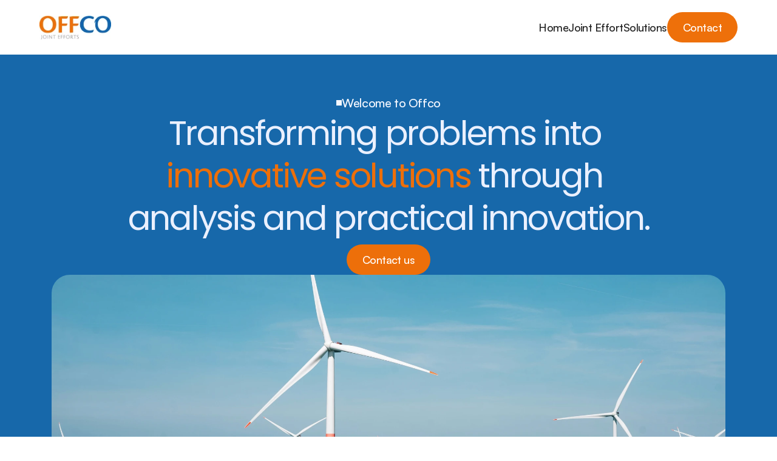

--- FILE ---
content_type: text/html
request_url: https://offco.nl/
body_size: 22780
content:
<!doctype html>
<!-- ✨ Built with Framer • https://www.framer.com/ -->
<html lang="en">
<head>
    <meta charset="utf-8">
    
    
    <!-- Start of headStart -->
    
    <!-- End of headStart -->
    <meta name="viewport" content="width=device-width">
    <meta name="generator" content="Framer af04cc1">
    <title>OFFCO | Offshore Cooperation</title>
    <meta name="description" content="Transforming problems into innovative, impactful solutions through analysis and visionary innovation.">
    <meta name="framer-search-index" content="https://framerusercontent.com/sites/5tw0FRvhkL6jsCxKIUawu3/searchIndex-4qpBV6optd3H.json">
    <meta name="framer-html-plugin" content="disable">
    <link href="https://framerusercontent.com/images/EqbT8T8XkGpVv9BzqRBVnx7TCp8.jpg" rel="icon" media="(prefers-color-scheme: light)">
    <link href="https://framerusercontent.com/images/EqbT8T8XkGpVv9BzqRBVnx7TCp8.jpg" rel="icon" media="(prefers-color-scheme: dark)">
    <!-- Open Graph / Facebook -->
    <meta property="og:type" content="website">
    <meta property="og:title" content="OFFCO | Offshore Cooperation">
    <meta property="og:description" content="Transforming problems into innovative, impactful solutions through analysis and visionary innovation.">
    <meta property="og:image" content="https://framerusercontent.com/images/sGtxns7Mfe65NhIDokLG7hFyc.jpg">
    <!-- Twitter -->
    <meta name="twitter:card" content="summary_large_image">
    <meta name="twitter:title" content="OFFCO | Offshore Cooperation">
    <meta name="twitter:description" content="Transforming problems into innovative, impactful solutions through analysis and visionary innovation.">
    <meta name="twitter:image" content="https://framerusercontent.com/images/sGtxns7Mfe65NhIDokLG7hFyc.jpg">
    
    
    
    <meta name="robots" content="max-image-preview:large"><link rel="canonical" href="https://offco.nl/"><meta property="og:url" content="https://offco.nl/"><link rel="modulepreload" fetchpriority="low" href="https://framerusercontent.com/sites/5tw0FRvhkL6jsCxKIUawu3/chunk-ASXESV4R.mjs"><link rel="modulepreload" fetchpriority="low" href="https://framerusercontent.com/sites/5tw0FRvhkL6jsCxKIUawu3/chunk-JR5VT52U.mjs"><link rel="modulepreload" fetchpriority="low" href="https://framerusercontent.com/sites/5tw0FRvhkL6jsCxKIUawu3/chunk-RIUMFBNJ.mjs"><link rel="modulepreload" fetchpriority="low" href="https://framerusercontent.com/sites/5tw0FRvhkL6jsCxKIUawu3/6Cz-0RDB6NF7Ur9jHKJjrMTWBHE08fV5KYHXhozuPq4.RQHN33SO.mjs"><link rel="modulepreload" fetchpriority="low" href="https://framerusercontent.com/sites/5tw0FRvhkL6jsCxKIUawu3/chunk-MLNPPSX5.mjs"><link rel="modulepreload" fetchpriority="low" href="https://framerusercontent.com/sites/5tw0FRvhkL6jsCxKIUawu3/chunk-MBBAQRTX.mjs"><link rel="modulepreload" fetchpriority="low" href="https://framerusercontent.com/sites/5tw0FRvhkL6jsCxKIUawu3/chunk-YA3PIFR5.mjs"><link rel="modulepreload" fetchpriority="low" href="https://framerusercontent.com/sites/5tw0FRvhkL6jsCxKIUawu3/chunk-6ACJ43LX.mjs"><link rel="modulepreload" fetchpriority="low" href="https://framerusercontent.com/sites/5tw0FRvhkL6jsCxKIUawu3/chunk-PEABOKQJ.mjs"><link rel="modulepreload" fetchpriority="low" href="https://framerusercontent.com/sites/5tw0FRvhkL6jsCxKIUawu3/chunk-JY6QEPJL.mjs"><link rel="modulepreload" fetchpriority="low" href="https://framerusercontent.com/sites/5tw0FRvhkL6jsCxKIUawu3/chunk-VLEV7B2T.mjs"><link rel="modulepreload" fetchpriority="low" href="https://framerusercontent.com/sites/5tw0FRvhkL6jsCxKIUawu3/chunk-OCAECTSI.mjs"><link rel="modulepreload" fetchpriority="low" href="https://framerusercontent.com/sites/5tw0FRvhkL6jsCxKIUawu3/script_main.3SELRHQA.mjs"><style data-framer-breakpoint-css>@media(min-width: 1200px){.hidden-72rtr7{display:none!important}}@media(min-width: 810px) and (max-width: 1199px){.hidden-1dn1aez{display:none!important}}@media(max-width: 809px){.hidden-1x4unzw{display:none!important}}</style><style data-framer-css-ssr-minified data-framer-components="framer-AeNNW PropertyOverrides framer-9vC8d framer-TPK8T framer-unb40 framer-xzjWz framer-rgwB4 framer-rlckB framer-NUeyM">html,body,#main{margin:0;padding:0;box-sizing:border-box}:root{-webkit-font-smoothing:antialiased;-moz-osx-font-smoothing:grayscale}*{box-sizing:border-box;-webkit-font-smoothing:inherit}h1,h2,h3,h4,h5,h6,p,figure{margin:0}body,input,textarea,select,button{font-size:12px;font-family:sans-serif}body{--token-409a47fb-df9c-45e1-a84f-f309680a3ddc: rgb(23, 104, 170);--token-7ce0e17e-e281-43c3-988a-3408c91cf3f2: rgb(238, 112, 10);--token-aed0a6d4-81a3-4db6-8060-7206b0ec1baf: rgb(31, 31, 31);--token-d4a16825-bfc5-4f8e-a8d0-491c9a3248d6: rgb(235, 241, 255);--token-047aecab-c5ec-4884-912b-58f8c4317c86: rgb(255, 255, 255);--token-7e76e5bc-2d38-407e-b2d8-acb52cc68a85: rgb(92, 92, 92);--token-03622815-da3e-4346-a12c-4d8984e8131f: rgb(245, 248, 255);--token-8d756a3f-0fc5-46b5-8252-d9f8001efed3: rgb(250, 250, 250);--token-ff955ae5-f34a-4dac-bf18-82dafc58aa29: rgb(122, 162, 255)}@font-face{font-family:Inter;src:url(https://framerusercontent.com/assets/5vvr9Vy74if2I6bQbJvbw7SY1pQ.woff2);font-display:swap;font-style:normal;font-weight:400;unicode-range:U+0460-052F,U+1C80-1C88,U+20B4,U+2DE0-2DFF,U+A640-A69F,U+FE2E-FE2F}@font-face{font-family:Inter;src:url(https://framerusercontent.com/assets/EOr0mi4hNtlgWNn9if640EZzXCo.woff2);font-display:swap;font-style:normal;font-weight:400;unicode-range:U+0301,U+0400-045F,U+0490-0491,U+04B0-04B1,U+2116}@font-face{font-family:Inter;src:url(https://framerusercontent.com/assets/Y9k9QrlZAqio88Klkmbd8VoMQc.woff2);font-display:swap;font-style:normal;font-weight:400;unicode-range:U+1F00-1FFF}@font-face{font-family:Inter;src:url(https://framerusercontent.com/assets/OYrD2tBIBPvoJXiIHnLoOXnY9M.woff2);font-display:swap;font-style:normal;font-weight:400;unicode-range:U+0370-03FF}@font-face{font-family:Inter;src:url(https://framerusercontent.com/assets/JeYwfuaPfZHQhEG8U5gtPDZ7WQ.woff2);font-display:swap;font-style:normal;font-weight:400;unicode-range:U+0100-024F,U+0259,U+1E00-1EFF,U+2020,U+20A0-20AB,U+20AD-20CF,U+2113,U+2C60-2C7F,U+A720-A7FF}@font-face{font-family:Inter;src:url(https://framerusercontent.com/assets/vQyevYAyHtARFwPqUzQGpnDs.woff2);font-display:swap;font-style:normal;font-weight:400;unicode-range:U+0000-00FF,U+0131,U+0152-0153,U+02BB-02BC,U+02C6,U+02DA,U+02DC,U+2000-206F,U+2074,U+20AC,U+2122,U+2191,U+2193,U+2212,U+2215,U+FEFF,U+FFFD}@font-face{font-family:Inter;src:url(https://framerusercontent.com/assets/b6Y37FthZeALduNqHicBT6FutY.woff2);font-display:swap;font-style:normal;font-weight:400;unicode-range:U+0102-0103,U+0110-0111,U+0128-0129,U+0168-0169,U+01A0-01A1,U+01AF-01B0,U+1EA0-1EF9,U+20AB}@font-face{font-family:Inter;src:url(https://framerusercontent.com/assets/DpPBYI0sL4fYLgAkX8KXOPVt7c.woff2);font-display:swap;font-style:normal;font-weight:700;unicode-range:U+0460-052F,U+1C80-1C88,U+20B4,U+2DE0-2DFF,U+A640-A69F,U+FE2E-FE2F}@font-face{font-family:Inter;src:url(https://framerusercontent.com/assets/4RAEQdEOrcnDkhHiiCbJOw92Lk.woff2);font-display:swap;font-style:normal;font-weight:700;unicode-range:U+0301,U+0400-045F,U+0490-0491,U+04B0-04B1,U+2116}@font-face{font-family:Inter;src:url(https://framerusercontent.com/assets/1K3W8DizY3v4emK8Mb08YHxTbs.woff2);font-display:swap;font-style:normal;font-weight:700;unicode-range:U+1F00-1FFF}@font-face{font-family:Inter;src:url(https://framerusercontent.com/assets/tUSCtfYVM1I1IchuyCwz9gDdQ.woff2);font-display:swap;font-style:normal;font-weight:700;unicode-range:U+0370-03FF}@font-face{font-family:Inter;src:url(https://framerusercontent.com/assets/VgYFWiwsAC5OYxAycRXXvhze58.woff2);font-display:swap;font-style:normal;font-weight:700;unicode-range:U+0100-024F,U+0259,U+1E00-1EFF,U+2020,U+20A0-20AB,U+20AD-20CF,U+2113,U+2C60-2C7F,U+A720-A7FF}@font-face{font-family:Inter;src:url(https://framerusercontent.com/assets/DXD0Q7LSl7HEvDzucnyLnGBHM.woff2);font-display:swap;font-style:normal;font-weight:700;unicode-range:U+0000-00FF,U+0131,U+0152-0153,U+02BB-02BC,U+02C6,U+02DA,U+02DC,U+2000-206F,U+2074,U+20AC,U+2122,U+2191,U+2193,U+2212,U+2215,U+FEFF,U+FFFD}@font-face{font-family:Inter;src:url(https://framerusercontent.com/assets/GIryZETIX4IFypco5pYZONKhJIo.woff2);font-display:swap;font-style:normal;font-weight:700;unicode-range:U+0102-0103,U+0110-0111,U+0128-0129,U+0168-0169,U+01A0-01A1,U+01AF-01B0,U+1EA0-1EF9,U+20AB}@font-face{font-family:Inter;src:url(https://framerusercontent.com/assets/mkY5Sgyq51ik0AMrSBwhm9DJg.woff2);font-display:block;font-style:normal;font-weight:900;unicode-range:U+0460-052F,U+1C80-1C88,U+20B4,U+2DE0-2DFF,U+A640-A69F,U+FE2E-FE2F}@font-face{font-family:Inter;src:url(https://framerusercontent.com/assets/X5hj6qzcHUYv7h1390c8Rhm6550.woff2);font-display:block;font-style:normal;font-weight:900;unicode-range:U+0301,U+0400-045F,U+0490-0491,U+04B0-04B1,U+2116}@font-face{font-family:Inter;src:url(https://framerusercontent.com/assets/gQhNpS3tN86g8RcVKYUUaKt2oMQ.woff2);font-display:block;font-style:normal;font-weight:900;unicode-range:U+1F00-1FFF}@font-face{font-family:Inter;src:url(https://framerusercontent.com/assets/cugnVhSraaRyANCaUtI5FV17wk.woff2);font-display:block;font-style:normal;font-weight:900;unicode-range:U+0370-03FF}@font-face{font-family:Inter;src:url(https://framerusercontent.com/assets/5HcVoGak8k5agFJSaKa4floXVu0.woff2);font-display:block;font-style:normal;font-weight:900;unicode-range:U+0100-024F,U+0259,U+1E00-1EFF,U+2020,U+20A0-20AB,U+20AD-20CF,U+2113,U+2C60-2C7F,U+A720-A7FF}@font-face{font-family:Inter;src:url(https://framerusercontent.com/assets/jn4BtSPLlS0NDp1KiFAtFKiiY0o.woff2);font-display:block;font-style:normal;font-weight:900;unicode-range:U+0000-00FF,U+0131,U+0152-0153,U+02BB-02BC,U+02C6,U+02DA,U+02DC,U+2000-206F,U+2074,U+20AC,U+2122,U+2191,U+2193,U+2212,U+2215,U+FEFF,U+FFFD}@font-face{font-family:Inter;src:url(https://framerusercontent.com/assets/P2Bw01CtL0b9wqygO0sSVogWbo.woff2);font-display:block;font-style:normal;font-weight:900;unicode-range:U+0102-0103,U+0110-0111,U+0128-0129,U+0168-0169,U+01A0-01A1,U+01AF-01B0,U+1EA0-1EF9,U+20AB}@font-face{font-family:Inter;src:url(https://framerusercontent.com/assets/05KsVHGDmqXSBXM4yRZ65P8i0s.woff2);font-display:block;font-style:italic;font-weight:900;unicode-range:U+0460-052F,U+1C80-1C88,U+20B4,U+2DE0-2DFF,U+A640-A69F,U+FE2E-FE2F}@font-face{font-family:Inter;src:url(https://framerusercontent.com/assets/ky8ovPukK4dJ1Pxq74qGhOqCYI.woff2);font-display:block;font-style:italic;font-weight:900;unicode-range:U+0301,U+0400-045F,U+0490-0491,U+04B0-04B1,U+2116}@font-face{font-family:Inter;src:url(https://framerusercontent.com/assets/vvNSqIj42qeQ2bvCRBIWKHscrc.woff2);font-display:block;font-style:italic;font-weight:900;unicode-range:U+1F00-1FFF}@font-face{font-family:Inter;src:url(https://framerusercontent.com/assets/3ZmXbBKToJifDV9gwcifVd1tEY.woff2);font-display:block;font-style:italic;font-weight:900;unicode-range:U+0370-03FF}@font-face{font-family:Inter;src:url(https://framerusercontent.com/assets/FNfhX3dt4ChuLJq2PwdlxHO7PU.woff2);font-display:block;font-style:italic;font-weight:900;unicode-range:U+0100-024F,U+0259,U+1E00-1EFF,U+2020,U+20A0-20AB,U+20AD-20CF,U+2113,U+2C60-2C7F,U+A720-A7FF}@font-face{font-family:Inter;src:url(https://framerusercontent.com/assets/g0c8vEViiXNlKAgI4Ymmk3Ig.woff2);font-display:block;font-style:italic;font-weight:900;unicode-range:U+0000-00FF,U+0131,U+0152-0153,U+02BB-02BC,U+02C6,U+02DA,U+02DC,U+2000-206F,U+2074,U+20AC,U+2122,U+2191,U+2193,U+2212,U+2215,U+FEFF,U+FFFD}@font-face{font-family:Inter;src:url(https://framerusercontent.com/assets/efTfQcBJ53kM2pB1hezSZ3RDUFs.woff2);font-display:block;font-style:italic;font-weight:900;unicode-range:U+0102-0103,U+0110-0111,U+0128-0129,U+0168-0169,U+01A0-01A1,U+01AF-01B0,U+1EA0-1EF9,U+20AB}@font-face{font-family:Inter;src:url(https://framerusercontent.com/assets/H89BbHkbHDzlxZzxi8uPzTsp90.woff2);font-display:swap;font-style:italic;font-weight:700;unicode-range:U+0460-052F,U+1C80-1C88,U+20B4,U+2DE0-2DFF,U+A640-A69F,U+FE2E-FE2F}@font-face{font-family:Inter;src:url(https://framerusercontent.com/assets/u6gJwDuwB143kpNK1T1MDKDWkMc.woff2);font-display:swap;font-style:italic;font-weight:700;unicode-range:U+0301,U+0400-045F,U+0490-0491,U+04B0-04B1,U+2116}@font-face{font-family:Inter;src:url(https://framerusercontent.com/assets/43sJ6MfOPh1LCJt46OvyDuSbA6o.woff2);font-display:swap;font-style:italic;font-weight:700;unicode-range:U+1F00-1FFF}@font-face{font-family:Inter;src:url(https://framerusercontent.com/assets/wccHG0r4gBDAIRhfHiOlq6oEkqw.woff2);font-display:swap;font-style:italic;font-weight:700;unicode-range:U+0370-03FF}@font-face{font-family:Inter;src:url(https://framerusercontent.com/assets/WZ367JPwf9bRW6LdTHN8rXgSjw.woff2);font-display:swap;font-style:italic;font-weight:700;unicode-range:U+0100-024F,U+0259,U+1E00-1EFF,U+2020,U+20A0-20AB,U+20AD-20CF,U+2113,U+2C60-2C7F,U+A720-A7FF}@font-face{font-family:Inter;src:url(https://framerusercontent.com/assets/QxmhnWTzLtyjIiZcfaLIJ8EFBXU.woff2);font-display:swap;font-style:italic;font-weight:700;unicode-range:U+0000-00FF,U+0131,U+0152-0153,U+02BB-02BC,U+02C6,U+02DA,U+02DC,U+2000-206F,U+2074,U+20AC,U+2122,U+2191,U+2193,U+2212,U+2215,U+FEFF,U+FFFD}@font-face{font-family:Inter;src:url(https://framerusercontent.com/assets/2A4Xx7CngadFGlVV4xrO06OBHY.woff2);font-display:swap;font-style:italic;font-weight:700;unicode-range:U+0102-0103,U+0110-0111,U+0128-0129,U+0168-0169,U+01A0-01A1,U+01AF-01B0,U+1EA0-1EF9,U+20AB}@font-face{font-family:Inter;src:url(https://framerusercontent.com/assets/CfMzU8w2e7tHgF4T4rATMPuWosA.woff2);font-display:swap;font-style:italic;font-weight:400;unicode-range:U+0460-052F,U+1C80-1C88,U+20B4,U+2DE0-2DFF,U+A640-A69F,U+FE2E-FE2F}@font-face{font-family:Inter;src:url(https://framerusercontent.com/assets/867QObYax8ANsfX4TGEVU9YiCM.woff2);font-display:swap;font-style:italic;font-weight:400;unicode-range:U+0301,U+0400-045F,U+0490-0491,U+04B0-04B1,U+2116}@font-face{font-family:Inter;src:url(https://framerusercontent.com/assets/Oyn2ZbENFdnW7mt2Lzjk1h9Zb9k.woff2);font-display:swap;font-style:italic;font-weight:400;unicode-range:U+1F00-1FFF}@font-face{font-family:Inter;src:url(https://framerusercontent.com/assets/cdAe8hgZ1cMyLu9g005pAW3xMo.woff2);font-display:swap;font-style:italic;font-weight:400;unicode-range:U+0370-03FF}@font-face{font-family:Inter;src:url(https://framerusercontent.com/assets/DOfvtmE1UplCq161m6Hj8CSQYg.woff2);font-display:swap;font-style:italic;font-weight:400;unicode-range:U+0100-024F,U+0259,U+1E00-1EFF,U+2020,U+20A0-20AB,U+20AD-20CF,U+2113,U+2C60-2C7F,U+A720-A7FF}@font-face{font-family:Inter;src:url(https://framerusercontent.com/assets/vFzuJY0c65av44uhEKB6vyjFMg.woff2);font-display:swap;font-style:italic;font-weight:400;unicode-range:U+0000-00FF,U+0131,U+0152-0153,U+02BB-02BC,U+02C6,U+02DA,U+02DC,U+2000-206F,U+2074,U+20AC,U+2122,U+2191,U+2193,U+2212,U+2215,U+FEFF,U+FFFD}@font-face{font-family:Inter;src:url(https://framerusercontent.com/assets/tKtBcDnBMevsEEJKdNGhhkLzYo.woff2);font-display:swap;font-style:italic;font-weight:400;unicode-range:U+0102-0103,U+0110-0111,U+0128-0129,U+0168-0169,U+01A0-01A1,U+01AF-01B0,U+1EA0-1EF9,U+20AB}@font-face{font-family:Satoshi;src:url(https://framerusercontent.com/third-party-assets/fontshare/wf/P2LQKHE6KA6ZP4AAGN72KDWMHH6ZH3TA/ZC32TK2P7FPS5GFTL46EU6KQJA24ZYDB/7AHDUZ4A7LFLVFUIFSARGIWCRQJHISQP.woff2);font-display:swap;font-style:normal;font-weight:500}@font-face{font-family:Satoshi;src:url(https://framerusercontent.com/third-party-assets/fontshare/wf/LAFFD4SDUCDVQEXFPDC7C53EQ4ZELWQI/PXCT3G6LO6ICM5I3NTYENYPWJAECAWDD/GHM6WVH6MILNYOOCXHXB5GTSGNTMGXZR.woff2);font-display:swap;font-style:normal;font-weight:700}@font-face{font-family:Satoshi;src:url(https://framerusercontent.com/third-party-assets/fontshare/wf/CDEBEFT2R7XKNGXSBBLZGMY4MMHZG75P/HEVKDGQCYDZ7Z6CDVR2ZQGBCTUD6ZARH/BKWEE3VKGTFABE37K2DTH625VUSN2N35.woff2);font-display:swap;font-style:italic;font-weight:700}@font-face{font-family:Satoshi;src:url(https://framerusercontent.com/third-party-assets/fontshare/wf/NID3I7RITWZSKXRCJGOCMP5NOADJK6IG/2HLHGD7OBTWCOHW64YXOE5KFXHU4KJHM/ZHME2QIRFR7UPJ47NLY27RCAFY44CKZJ.woff2);font-display:swap;font-style:italic;font-weight:500}@font-face{font-family:Poppins;src:url(https://framerusercontent.com/third-party-assets/fontshare/wf/NC2MP33RO4WQTSTEEAWBJLAEXNCNEQVF/7F4U3COKLHQH4WUH3AXPC7N4UELEWJQN/JMWNCAGBH3TLANIVQPVABVAVNV5QERTH.woff2);font-display:swap;font-style:normal;font-weight:400}@font-face{font-family:Poppins;src:url(https://framerusercontent.com/third-party-assets/fontshare/wf/EOHGWBZYYKO6R4PWP4S2B3FFWHHBEZN6/UWQLMF4AFWLXCJQCFV3WRVYC77KZXPRB/FYG6OCH7XOLUUSZTIZE65ATBZWF623O4.woff2);font-display:swap;font-style:normal;font-weight:700}@font-face{font-family:Poppins;src:url(https://framerusercontent.com/third-party-assets/fontshare/wf/JQL34MORONR7D7BXOVTX3KBGJGEJQ5BJ/CKUZVY5SFANCFAT7FS3MP6ZL4BMEWCJE/NOLRWF3JBJ434MILPG5RB6R2B4HGRSZB.woff2);font-display:swap;font-style:italic;font-weight:700}@font-face{font-family:Poppins;src:url(https://framerusercontent.com/third-party-assets/fontshare/wf/7LLTLAW3NRWOADG4II2JGKZC6OSEMBQC/EYFXWX77PEMPU645EAWOTG22E375GULW/SSNNTU67MMJH4CSWT443B4KJ7OB4WFHF.woff2);font-display:swap;font-style:italic;font-weight:400}@font-face{font-family:Satoshi;src:url(https://framerusercontent.com/third-party-assets/fontshare/wf/TTX2Z3BF3P6Y5BQT3IV2VNOK6FL22KUT/7QYRJOI3JIMYHGY6CH7SOIFRQLZOLNJ6/KFIAZD4RUMEZIYV6FQ3T3GP5PDBDB6JY.woff2);font-display:swap;font-style:normal;font-weight:400}@font-face{font-family:Inter Placeholder;src:local("Arial");ascent-override:89.79%;descent-override:22.36%;line-gap-override:0%;size-adjust:107.89%}@font-face{font-family:Satoshi Placeholder;src:local("Arial");ascent-override:102.23%;descent-override:24.29%;line-gap-override:10.12%;size-adjust:98.8%}@font-face{font-family:Poppins Placeholder;src:local("Arial");ascent-override:91.95%;descent-override:30.94%;line-gap-override:7.96%;size-adjust:113.11%}body{--framer-will-change-override: none}@supports (background: -webkit-named-image(i)) and (not (grid-template-rows: subgrid)){body{--framer-will-change-override: transform}}[data-framer-component-type]{position:absolute}[data-framer-component-type=Text]{cursor:inherit}[data-framer-component-text-autosized] *{white-space:pre}[data-framer-component-type=Text]>*{text-align:var(--framer-text-alignment, start)}[data-framer-component-type=Text] span span,[data-framer-component-type=Text] p span,[data-framer-component-type=Text] h1 span,[data-framer-component-type=Text] h2 span,[data-framer-component-type=Text] h3 span,[data-framer-component-type=Text] h4 span,[data-framer-component-type=Text] h5 span,[data-framer-component-type=Text] h6 span{display:block}[data-framer-component-type=Text] span span span,[data-framer-component-type=Text] p span span,[data-framer-component-type=Text] h1 span span,[data-framer-component-type=Text] h2 span span,[data-framer-component-type=Text] h3 span span,[data-framer-component-type=Text] h4 span span,[data-framer-component-type=Text] h5 span span,[data-framer-component-type=Text] h6 span span{display:unset}[data-framer-component-type=Text] div div span,[data-framer-component-type=Text] a div span,[data-framer-component-type=Text] span span span,[data-framer-component-type=Text] p span span,[data-framer-component-type=Text] h1 span span,[data-framer-component-type=Text] h2 span span,[data-framer-component-type=Text] h3 span span,[data-framer-component-type=Text] h4 span span,[data-framer-component-type=Text] h5 span span,[data-framer-component-type=Text] h6 span span,[data-framer-component-type=Text] a{font-family:var(--font-family);font-style:var(--font-style);font-weight:min(calc(var(--framer-font-weight-increase, 0) + var(--font-weight, 400)),900);color:var(--text-color);letter-spacing:var(--letter-spacing);font-size:var(--font-size);text-transform:var(--text-transform);text-decoration:var(--text-decoration);line-height:var(--line-height)}[data-framer-component-type=Text] div div span,[data-framer-component-type=Text] a div span,[data-framer-component-type=Text] span span span,[data-framer-component-type=Text] p span span,[data-framer-component-type=Text] h1 span span,[data-framer-component-type=Text] h2 span span,[data-framer-component-type=Text] h3 span span,[data-framer-component-type=Text] h4 span span,[data-framer-component-type=Text] h5 span span,[data-framer-component-type=Text] h6 span span,[data-framer-component-type=Text] a{--font-family: var(--framer-font-family);--font-style: var(--framer-font-style);--font-weight: var(--framer-font-weight);--text-color: var(--framer-text-color);--letter-spacing: var(--framer-letter-spacing);--font-size: var(--framer-font-size);--text-transform: var(--framer-text-transform);--text-decoration: var(--framer-text-decoration);--line-height: var(--framer-line-height)}[data-framer-component-type=Text] a,[data-framer-component-type=Text] a div span,[data-framer-component-type=Text] a span span span,[data-framer-component-type=Text] a p span span,[data-framer-component-type=Text] a h1 span span,[data-framer-component-type=Text] a h2 span span,[data-framer-component-type=Text] a h3 span span,[data-framer-component-type=Text] a h4 span span,[data-framer-component-type=Text] a h5 span span,[data-framer-component-type=Text] a h6 span span{--font-family: var(--framer-link-font-family, var(--framer-font-family));--font-style: var(--framer-link-font-style, var(--framer-font-style));--font-weight: var(--framer-link-font-weight, var(--framer-font-weight));--text-color: var(--framer-link-text-color, var(--framer-text-color));--font-size: var(--framer-link-font-size, var(--framer-font-size));--text-transform: var(--framer-link-text-transform, var(--framer-text-transform));--text-decoration: var(--framer-link-text-decoration, var(--framer-text-decoration))}[data-framer-component-type=Text] a:hover,[data-framer-component-type=Text] a div span:hover,[data-framer-component-type=Text] a span span span:hover,[data-framer-component-type=Text] a p span span:hover,[data-framer-component-type=Text] a h1 span span:hover,[data-framer-component-type=Text] a h2 span span:hover,[data-framer-component-type=Text] a h3 span span:hover,[data-framer-component-type=Text] a h4 span span:hover,[data-framer-component-type=Text] a h5 span span:hover,[data-framer-component-type=Text] a h6 span span:hover{--font-family: var(--framer-link-hover-font-family, var(--framer-link-font-family, var(--framer-font-family)));--font-style: var(--framer-link-hover-font-style, var(--framer-link-font-style, var(--framer-font-style)));--font-weight: var(--framer-link-hover-font-weight, var(--framer-link-font-weight, var(--framer-font-weight)));--text-color: var(--framer-link-hover-text-color, var(--framer-link-text-color, var(--framer-text-color)));--font-size: var(--framer-link-hover-font-size, var(--framer-link-font-size, var(--framer-font-size)));--text-transform: var(--framer-link-hover-text-transform, var(--framer-link-text-transform, var(--framer-text-transform)));--text-decoration: var(--framer-link-hover-text-decoration, var(--framer-link-text-decoration, var(--framer-text-decoration)))}[data-framer-component-type=Text].isCurrent a,[data-framer-component-type=Text].isCurrent a div span,[data-framer-component-type=Text].isCurrent a span span span,[data-framer-component-type=Text].isCurrent a p span span,[data-framer-component-type=Text].isCurrent a h1 span span,[data-framer-component-type=Text].isCurrent a h2 span span,[data-framer-component-type=Text].isCurrent a h3 span span,[data-framer-component-type=Text].isCurrent a h4 span span,[data-framer-component-type=Text].isCurrent a h5 span span,[data-framer-component-type=Text].isCurrent a h6 span span{--font-family: var(--framer-link-current-font-family, var(--framer-link-font-family, var(--framer-font-family)));--font-style: var(--framer-link-current-font-style, var(--framer-link-font-style, var(--framer-font-style)));--font-weight: var(--framer-link-current-font-weight, var(--framer-link-font-weight, var(--framer-font-weight)));--text-color: var(--framer-link-current-text-color, var(--framer-link-text-color, var(--framer-text-color)));--font-size: var(--framer-link-current-font-size, var(--framer-link-font-size, var(--framer-font-size)));--text-transform: var(--framer-link-current-text-transform, var(--framer-link-text-transform, var(--framer-text-transform)));--text-decoration: var(--framer-link-current-text-decoration, var(--framer-link-text-decoration, var(--framer-text-decoration)))}p.framer-text,div.framer-text,h1.framer-text,h2.framer-text,h3.framer-text,h4.framer-text,h5.framer-text,h6.framer-text,ol.framer-text,ul.framer-text{margin:0;padding:0}p.framer-text,div.framer-text,h1.framer-text,h2.framer-text,h3.framer-text,h4.framer-text,h5.framer-text,h6.framer-text,li.framer-text,ol.framer-text,ul.framer-text,span.framer-text:not([data-text-fill]){font-family:var(--framer-blockquote-font-family, var(--framer-font-family, Inter, Inter Placeholder, sans-serif));font-style:var(--framer-blockquote-font-style, var(--framer-font-style, normal));font-weight:var(--framer-blockquote-font-weight, var(--framer-font-weight, 400));color:var(--framer-blockquote-text-color, var(--framer-text-color, #000));font-size:calc(var(--framer-blockquote-font-size, var(--framer-font-size, 16px)) * var(--framer-font-size-scale, 1));letter-spacing:var(--framer-blockquote-letter-spacing, var(--framer-letter-spacing, 0));text-transform:var(--framer-blockquote-text-transform, var(--framer-text-transform, none));text-decoration:var(--framer-blockquote-text-decoration, var(--framer-text-decoration, none));line-height:var(--framer-blockquote-line-height, var(--framer-line-height, 1.2em));text-align:var(--framer-blockquote-text-alignment, var(--framer-text-alignment, start));-webkit-text-stroke-width:var(--framer-text-stroke-width, initial);-webkit-text-stroke-color:var(--framer-text-stroke-color, initial);-moz-font-feature-settings:var(--framer-font-open-type-features, initial);-webkit-font-feature-settings:var(--framer-font-open-type-features, initial);font-feature-settings:var(--framer-font-open-type-features, initial);font-variation-settings:var(--framer-font-variation-axes, normal);text-wrap:var(--framer-text-wrap-override, var(--framer-text-wrap))}.framer-fit-text .framer-text{white-space:nowrap;white-space-collapse:preserve}strong.framer-text{font-family:var(--framer-blockquote-font-family-bold, var(--framer-font-family-bold));font-style:var(--framer-blockquote-font-style-bold, var(--framer-font-style-bold));font-weight:var(--framer-blockquote-font-weight-bold, var(--framer-font-weight-bold, bolder));font-variation-settings:var(--framer-blockquote-font-variation-axes-bold, var(--framer-font-variation-axes-bold))}em.framer-text{font-family:var(--framer-blockquote-font-family-italic, var(--framer-font-family-italic));font-style:var(--framer-blockquote-font-style-italic, var(--framer-font-style-italic, italic));font-weight:var(--framer-blockquote-font-weight-italic, var(--framer-font-weight-italic));font-variation-settings:var(--framer-blockquote-font-variation-axes-italic, var(--framer-font-variation-axes-italic))}em.framer-text>strong.framer-text{font-family:var(--framer-blockquote-font-family-bold-italic, var(--framer-font-family-bold-italic));font-style:var(--framer-blockquote-font-style-bold-italic, var(--framer-font-style-bold-italic, italic));font-weight:var(--framer-blockquote-font-weight-bold-italic, var(--framer-font-weight-bold-italic, bolder));font-variation-settings:var(--framer-blockquote-font-variation-axes-bold-italic, var(--framer-font-variation-axes-bold-italic))}p.framer-text:not(:first-child),div.framer-text:not(:first-child),h1.framer-text:not(:first-child),h2.framer-text:not(:first-child),h3.framer-text:not(:first-child),h4.framer-text:not(:first-child),h5.framer-text:not(:first-child),h6.framer-text:not(:first-child),ol.framer-text:not(:first-child),ul.framer-text:not(:first-child),blockquote.framer-text:not(:first-child),.framer-image.framer-text:not(:first-child){margin-top:var(--framer-blockquote-paragraph-spacing, var(--framer-paragraph-spacing, 0))}li.framer-text>ul.framer-text:nth-child(2),li.framer-text>ol.framer-text:nth-child(2){margin-top:0}.framer-text[data-text-fill]{display:inline-block;background-clip:text;-webkit-background-clip:text;-webkit-text-fill-color:transparent;padding:max(0em,calc(calc(1.3em - var(--framer-blockquote-line-height, var(--framer-line-height, 1.3em))) / 2));margin:min(0em,calc(calc(1.3em - var(--framer-blockquote-line-height, var(--framer-line-height, 1.3em))) / -2))}code.framer-text,code.framer-text span.framer-text:not([data-text-fill]){font-family:var(--framer-code-font-family, var(--framer-font-family, Inter, Inter Placeholder, sans-serif));font-style:var(--framer-blockquote-font-style, var(--framer-code-font-style, var(--framer-font-style, normal)));font-weight:var(--framer-blockquote-font-weight, var(--framer-code-font-weight, var(--framer-font-weight, 400)));color:var(--framer-blockquote-text-color, var(--framer-code-text-color, var(--framer-text-color, #000)));font-size:calc(var(--framer-blockquote-font-size, var(--framer-font-size, 16px)) * var(--framer-font-size-scale, 1));letter-spacing:var(--framer-blockquote-letter-spacing, var(--framer-letter-spacing, 0));line-height:var(--framer-blockquote-line-height, var(--framer-line-height, 1.2em))}blockquote.framer-text{margin-block-start:initial;margin-block-end:initial;margin-inline-start:initial;margin-inline-end:initial;unicode-bidi:initial}a.framer-text,a.framer-text span.framer-text:not([data-text-fill]),span.framer-text[data-nested-link],span.framer-text[data-nested-link] span.framer-text:not([data-text-fill]){font-family:var(--framer-blockquote-font-family, var(--framer-link-font-family, var(--framer-font-family, Inter, Inter Placeholder, sans-serif)));font-style:var(--framer-blockquote-font-style, var(--framer-link-font-style, var(--framer-font-style, normal)));font-weight:var(--framer-blockquote-font-weight, var(--framer-link-font-weight, var(--framer-font-weight, 400)));color:var(--framer-blockquote-text-color, var(--framer-link-text-color, var(--framer-text-color, #000)));font-size:calc(var(--framer-blockquote-font-size, var(--framer-font-size, 16px)) * var(--framer-font-size-scale, 1));text-transform:var(--framer-blockquote-text-transform, var(--framer-link-text-transform, var(--framer-text-transform, none)));text-decoration:var(--framer-blockquote-text-decoration, var(--framer-link-text-decoration, var(--framer-text-decoration, none)));cursor:var(--framer-custom-cursors, pointer)}code.framer-text a.framer-text,code.framer-text a.framer-text span.framer-text:not([data-text-fill]),code.framer-text span.framer-text[data-nested-link],code.framer-text span.framer-text[data-nested-link] span.framer-text:not([data-text-fill]){font-family:var(--framer-code-font-family, var(--framer-font-family, Inter, Inter Placeholder, sans-serif));font-style:var(--framer-blockquote-font-style, var(--framer-code-font-style, var(--framer-font-style, normal)));font-weight:var(--framer-blockquote-font-weight, var(--framer-code-font-weight, var(--framer-font-weight, 400)));color:var(--framer-blockquote-text-color, var(--framer-link-text-color, var(--framer-code-text-color, var(--framer-text-color, #000))));font-size:calc(var(--framer-blockquote-font-size, var(--framer-font-size, 16px)) * var(--framer-font-size-scale, 1))}a.framer-text:hover,a.framer-text:hover span.framer-text:not([data-text-fill]),span.framer-text[data-nested-link]:hover,span.framer-text[data-nested-link]:hover span.framer-text:not([data-text-fill]){font-family:var(--framer-link-hover-font-family, var(--framer-blockquote-font-family, var(--framer-link-font-family, var(--framer-font-family, Inter, Inter Placeholder, sans-serif))));font-style:var(--framer-link-hover-font-style, var(--framer-blockquote-font-style, var(--framer-link-font-style, var(--framer-font-style, normal))));font-weight:var(--framer-link-hover-font-weight, var(--framer-blockquote-font-weight, var(--framer-link-font-weight, var(--framer-font-weight, 400))));color:var(--framer-link-hover-text-color, var(--framer-blockquote-text-color, var(--framer-link-text-color, var(--framer-text-color, #000))));font-size:calc(var(--framer-link-hover-font-size, var(--framer-blockquote-font-size, var(--framer-font-size, 16px))) * var(--framer-font-size-scale, 1));text-transform:var(--framer-link-hover-text-transform, var(--framer-blockquote-text-transform, var(--framer-link-text-transform, var(--framer-text-transform, none))));text-decoration:var(--framer-link-hover-text-decoration, var(--framer-blockquote-text-decoration, var(--framer-link-text-decoration, var(--framer-text-decoration, none))))}code.framer-text a.framer-text:hover,code.framer-text a.framer-text:hover span.framer-text:not([data-text-fill]),code.framer-text span.framer-text[data-nested-link]:hover,code.framer-text span.framer-text[data-nested-link]:hover span.framer-text:not([data-text-fill]){font-family:var(var(--framer-code-font-family, var(--framer-font-family, Inter, Inter Placeholder, sans-serif)));font-style:var(--framer-blockquote-font-style, var(--framer-code-font-style, var(--framer-font-style, normal)));font-weight:var(--framer-blockquote-font-weight, var(--framer-code-font-weight, var(--framer-font-weight, 400)));color:var(--framer-link-hover-text-color, var(--framer-blockquote-text-color, var(--framer-link-text-color, var(--framer-code-text-color, var(--framer-text-color, #000)))));font-size:calc(var(--framer-link-hover-font-size, var(--framer-blockquote-font-size, var(--framer-link-font-size, var(--framer-font-size, 16px)))) * var(--framer-font-size-scale, 1))}a.framer-text[data-framer-page-link-current],a.framer-text[data-framer-page-link-current] span.framer-text:not([data-text-fill]),span.framer-text[data-framer-page-link-current],span.framer-text[data-framer-page-link-current] span.framer-text:not([data-text-fill]){font-family:var(--framer-link-current-font-family, var(--framer-link-font-family, var(--framer-font-family, Inter, Inter Placeholder, sans-serif)));font-style:var(--framer-link-current-font-style, var(--framer-link-font-style, var(--framer-font-style, normal)));font-weight:var(--framer-link-current-font-weight, var(--framer-link-font-weight, var(--framer-font-weight, 400)));color:var(--framer-link-current-text-color, var(--framer-link-text-color, var(--framer-text-color, #000)));font-size:calc(var(--framer-link-current-font-size, var(--framer-link-font-size, var(--framer-font-size, 16px))) * var(--framer-font-size-scale, 1));text-transform:var(--framer-link-current-text-transform, var(--framer-link-text-transform, var(--framer-text-transform, none)));text-decoration:var(--framer-link-current-text-decoration, var(--framer-link-text-decoration, var(--framer-text-decoration, none)))}code.framer-text a.framer-text[data-framer-page-link-current],code.framer-text a.framer-text[data-framer-page-link-current] span.framer-text:not([data-text-fill]),code.framer-text span.framer-text[data-framer-page-link-current],code.framer-text span.framer-text[data-framer-page-link-current] span.framer-text:not([data-text-fill]){font-family:var(--framer-code-font-family, var(--framer-font-family, Inter, Inter Placeholder, sans-serif));font-style:var(--framer-code-font-style, var(--framer-font-style, normal));font-weight:var(--framer-code-font-weight, var(--framer-font-weight, 400));color:var(--framer-link-current-text-color, var(--framer-link-text-color, var(--framer-code-text-color, var(--framer-text-color, #000))));font-size:calc(var(--framer-link-current-font-size, var(--framer-link-font-size, var(--framer-font-size, 16px))) * var(--framer-font-size-scale, 1))}a.framer-text[data-framer-page-link-current]:hover,a.framer-text[data-framer-page-link-current]:hover span.framer-text:not([data-text-fill]),span.framer-text[data-framer-page-link-current]:hover,span.framer-text[data-framer-page-link-current]:hover span.framer-text:not([data-text-fill]){font-family:var(--framer-link-hover-font-family, var(--framer-link-current-font-family, var(--framer-link-font-family, var(--framer-font-family, Inter, Inter Placeholder, sans-serif))));font-style:var(--framer-link-hover-font-style, var(--framer-link-current-font-style, var(--framer-link-font-style, var(--framer-font-style, normal))));font-weight:var(--framer-link-hover-font-weight, var(--framer-link-current-font-weight, var(--framer-link-font-weight, var(--framer-font-weight, 400))));color:var(--framer-link-hover-text-color, var(--framer-link-current-text-color, var(--framer-link-text-color, var(--framer-text-color, #000))));font-size:calc(var(--framer-link-hover-font-size, var(--framer-link-current-font-size, var(--framer-link-font-size, var(--framer-font-size, 16px)))) * var(--framer-font-size-scale, 1));text-transform:var(--framer-link-hover-text-transform, var(--framer-link-current-text-transform, var(--framer-link-text-transform, var(--framer-text-transform, none))));text-decoration:var(--framer-link-hover-text-decoration, var(--framer-link-current-text-decoration, var(--framer-link-text-decoration, var(--framer-text-decoration, none))))}code.framer-text a.framer-text[data-framer-page-link-current]:hover,code.framer-text a.framer-text[data-framer-page-link-current]:hover span.framer-text:not([data-text-fill]),code.framer-text span.framer-text[data-framer-page-link-current]:hover,code.framer-text span.framer-text[data-framer-page-link-current]:hover span.framer-text:not([data-text-fill]){font-family:var(--framer-code-font-family, var(--framer-font-family, Inter, Inter Placeholder, sans-serif));font-style:var(--framer-code-font-style, var(--framer-font-style, normal));font-weight:var(--framer-code-font-weight, var(--framer-font-weight, 400));color:var(--framer-link-hover-text-color, var(--framer-link-current-text-color, var(--framer-link-text-color, var(--framer-code-text-color, var(--framer-text-color, #000)))));font-size:calc(var(--framer-link-hover-font-size, var(--framer-link-current-font-size, var(--framer-link-font-size, var(--framer-font-size, 16px)))) * var(--framer-font-size-scale, 1))}.framer-image.framer-text{display:block;max-width:100%;height:auto}.text-styles-preset-reset.framer-text{--framer-font-family: Inter, Inter Placeholder, sans-serif;--framer-font-style: normal;--framer-font-weight: 500;--framer-text-color: #000;--framer-font-size: 16px;--framer-letter-spacing: 0;--framer-text-transform: none;--framer-text-decoration: none;--framer-line-height: 1.2em;--framer-text-alignment: start;--framer-font-open-type-features: normal}ol.framer-text{--list-style-type: decimal}ul.framer-text,ol.framer-text{display:table;width:100%}li.framer-text{display:table-row;counter-increment:list-item;list-style:none}ol.framer-text>li.framer-text:before{display:table-cell;width:2.25ch;box-sizing:border-box;padding-inline-end:.75ch;content:counter(list-item,var(--list-style-type)) ".";white-space:nowrap}ul.framer-text>li.framer-text:before{display:table-cell;width:2.25ch;box-sizing:border-box;padding-inline-end:.75ch;content:"\2022"}.framer-text-module[style*=aspect-ratio]>:first-child{width:100%}@supports not (aspect-ratio: 1){.framer-text-module[style*=aspect-ratio]{position:relative}}@supports not (aspect-ratio: 1){.framer-text-module[style*=aspect-ratio]:before{content:"";display:block;padding-bottom:calc(100% / calc(var(--aspect-ratio)))}}@supports not (aspect-ratio: 1){.framer-text-module[style*=aspect-ratio]>:first-child{position:absolute;top:0;left:0;height:100%}}[data-framer-component-type=DeprecatedRichText]{cursor:inherit}[data-framer-component-type=DeprecatedRichText] .text-styles-preset-reset{--framer-font-family: Inter, Inter Placeholder, sans-serif;--framer-font-style: normal;--framer-font-weight: 500;--framer-text-color: #000;--framer-font-size: 16px;--framer-letter-spacing: 0;--framer-text-transform: none;--framer-text-decoration: none;--framer-line-height: 1.2em;--framer-text-alignment: start;--framer-font-open-type-features: normal;--font-variation-settings: normal}[data-framer-component-type=DeprecatedRichText] p,[data-framer-component-type=DeprecatedRichText] div,[data-framer-component-type=DeprecatedRichText] h1,[data-framer-component-type=DeprecatedRichText] h2,[data-framer-component-type=DeprecatedRichText] h3,[data-framer-component-type=DeprecatedRichText] h4,[data-framer-component-type=DeprecatedRichText] h5,[data-framer-component-type=DeprecatedRichText] h6{margin:0;padding:0}[data-framer-component-type=DeprecatedRichText] p,[data-framer-component-type=DeprecatedRichText] div,[data-framer-component-type=DeprecatedRichText] h1,[data-framer-component-type=DeprecatedRichText] h2,[data-framer-component-type=DeprecatedRichText] h3,[data-framer-component-type=DeprecatedRichText] h4,[data-framer-component-type=DeprecatedRichText] h5,[data-framer-component-type=DeprecatedRichText] h6,[data-framer-component-type=DeprecatedRichText] li,[data-framer-component-type=DeprecatedRichText] ol,[data-framer-component-type=DeprecatedRichText] ul,[data-framer-component-type=DeprecatedRichText] span:not([data-text-fill]){font-family:var(--framer-font-family, Inter, Inter Placeholder, sans-serif);font-style:var(--framer-font-style, normal);font-weight:var(--framer-font-weight, 400);color:var(--framer-text-color, #000);font-size:var(--framer-font-size, 16px);letter-spacing:var(--framer-letter-spacing, 0);text-transform:var(--framer-text-transform, none);text-decoration:var(--framer-text-decoration, none);line-height:var(--framer-line-height, 1.2em);text-align:var(--framer-text-alignment, start)}[data-framer-component-type=DeprecatedRichText] p:not(:first-child),[data-framer-component-type=DeprecatedRichText] div:not(:first-child),[data-framer-component-type=DeprecatedRichText] h1:not(:first-child),[data-framer-component-type=DeprecatedRichText] h2:not(:first-child),[data-framer-component-type=DeprecatedRichText] h3:not(:first-child),[data-framer-component-type=DeprecatedRichText] h4:not(:first-child),[data-framer-component-type=DeprecatedRichText] h5:not(:first-child),[data-framer-component-type=DeprecatedRichText] h6:not(:first-child),[data-framer-component-type=DeprecatedRichText] ol:not(:first-child),[data-framer-component-type=DeprecatedRichText] ul:not(:first-child),[data-framer-component-type=DeprecatedRichText] .framer-image:not(:first-child){margin-top:var(--framer-paragraph-spacing, 0)}[data-framer-component-type=DeprecatedRichText] span[data-text-fill]{display:inline-block;background-clip:text;-webkit-background-clip:text;-webkit-text-fill-color:transparent}[data-framer-component-type=DeprecatedRichText] a,[data-framer-component-type=DeprecatedRichText] a span:not([data-text-fill]){font-family:var(--framer-link-font-family, var(--framer-font-family, Inter, Inter Placeholder, sans-serif));font-style:var(--framer-link-font-style, var(--framer-font-style, normal));font-weight:var(--framer-link-font-weight, var(--framer-font-weight, 400));color:var(--framer-link-text-color, var(--framer-text-color, #000));font-size:var(--framer-link-font-size, var(--framer-font-size, 16px));text-transform:var(--framer-link-text-transform, var(--framer-text-transform, none));text-decoration:var(--framer-link-text-decoration, var(--framer-text-decoration, none))}[data-framer-component-type=DeprecatedRichText] a:hover,[data-framer-component-type=DeprecatedRichText] a:hover span:not([data-text-fill]){font-family:var(--framer-link-hover-font-family, var(--framer-link-font-family, var(--framer-font-family, Inter, Inter Placeholder, sans-serif)));font-style:var(--framer-link-hover-font-style, var(--framer-link-font-style, var(--framer-font-style, normal)));font-weight:var(--framer-link-hover-font-weight, var(--framer-link-font-weight, var(--framer-font-weight, 400)));color:var(--framer-link-hover-text-color, var(--framer-link-text-color, var(--framer-text-color, #000)));font-size:var(--framer-link-hover-font-size, var(--framer-link-font-size, var(--framer-font-size, 16px)));text-transform:var(--framer-link-hover-text-transform, var(--framer-link-text-transform, var(--framer-text-transform, none)));text-decoration:var(--framer-link-hover-text-decoration, var(--framer-link-text-decoration, var(--framer-text-decoration, none)))}[data-framer-component-type=DeprecatedRichText] a[data-framer-page-link-current],[data-framer-component-type=DeprecatedRichText] a[data-framer-page-link-current] span:not([data-text-fill]):not([data-nested-link]){font-family:var(--framer-link-current-font-family, var(--framer-link-font-family, var(--framer-font-family, Inter, Inter Placeholder, sans-serif)));font-style:var(--framer-link-current-font-style, var(--framer-link-font-style, var(--framer-font-style, normal)));font-weight:var(--framer-link-current-font-weight, var(--framer-link-font-weight, var(--framer-font-weight, 400)));color:var(--framer-link-current-text-color, var(--framer-link-text-color, var(--framer-text-color, #000)));font-size:var(--framer-link-current-font-size, var(--framer-link-font-size, var(--framer-font-size, 16px)));text-transform:var(--framer-link-current-text-transform, var(--framer-link-text-transform, var(--framer-text-transform, none)));text-decoration:var(--framer-link-current-text-decoration, var(--framer-link-text-decoration, var(--framer-text-decoration, none)))}[data-framer-component-type=DeprecatedRichText] a[data-framer-page-link-current]:hover,[data-framer-component-type=DeprecatedRichText] a[data-framer-page-link-current]:hover span:not([data-text-fill]):not([data-nested-link]){font-family:var(--framer-link-hover-font-family, var(--framer-link-current-font-family, var(--framer-link-font-family, var(--framer-font-family, Inter, Inter Placeholder, sans-serif))));font-style:var(--framer-link-hover-font-style, var(--framer-link-current-font-style, var(--framer-link-font-style, var(--framer-font-style, normal))));font-weight:var(--framer-link-hover-font-weight, var(--framer-link-current-font-weight, var(--framer-link-font-weight, var(--framer-font-weight, 400))));color:var(--framer-link-hover-text-color, var(--framer-link-current-text-color, var(--framer-link-text-color, var(--framer-text-color, #000))));font-size:var(--framer-link-hover-font-size, var(--framer-link-current-font-size, var(--framer-link-font-size, var(--framer-font-size, 16px))));text-transform:var(--framer-link-hover-text-transform, var(--framer-link-current-text-transform, var(--framer-link-text-transform, var(--framer-text-transform, none))));text-decoration:var(--framer-link-hover-text-decoration, var(--framer-link-current-text-decoration, var(--framer-link-text-decoration, var(--framer-text-decoration, none))))}[data-framer-component-type=DeprecatedRichText] strong{font-weight:bolder}[data-framer-component-type=DeprecatedRichText] em{font-style:italic}[data-framer-component-type=DeprecatedRichText] .framer-image{display:block;max-width:100%;height:auto}[data-framer-component-type=DeprecatedRichText] ul,[data-framer-component-type=DeprecatedRichText] ol{display:table;width:100%;padding-left:0;margin:0}[data-framer-component-type=DeprecatedRichText] li{display:table-row;counter-increment:list-item;list-style:none}[data-framer-component-type=DeprecatedRichText] ol>li:before{display:table-cell;width:2.25ch;box-sizing:border-box;padding-right:.75ch;content:counter(list-item) ".";white-space:nowrap}[data-framer-component-type=DeprecatedRichText] ul>li:before{display:table-cell;width:2.25ch;box-sizing:border-box;padding-right:.75ch;content:"\2022"}:not([data-framer-generated])>[data-framer-stack-content-wrapper]>*,:not([data-framer-generated])>[data-framer-stack-content-wrapper]>[data-framer-component-type],:not([data-framer-generated])>[data-framer-stack-content-wrapper]>[data-framer-legacy-stack-gap-enabled]>*,:not([data-framer-generated])>[data-framer-stack-content-wrapper]>[data-framer-legacy-stack-gap-enabled]>[data-framer-component-type]{position:relative}.flexbox-gap-not-supported [data-framer-legacy-stack-gap-enabled=true]>*,[data-framer-legacy-stack-gap-enabled=true][data-framer-stack-flexbox-gap=false]{margin-top:calc(var(--stack-gap-y) / 2);margin-bottom:calc(var(--stack-gap-y) / 2);margin-right:calc(var(--stack-gap-x) / 2);margin-left:calc(var(--stack-gap-x) / 2)}[data-framer-stack-content-wrapper][data-framer-stack-gap-enabled=true]{row-gap:var(--stack-native-row-gap);column-gap:var(--stack-native-column-gap)}.flexbox-gap-not-supported [data-framer-stack-content-wrapper][data-framer-stack-gap-enabled=true]{row-gap:unset;column-gap:unset}.flexbox-gap-not-supported [data-framer-stack-direction-reverse=false] [data-framer-legacy-stack-gap-enabled=true]>*:first-child,[data-framer-stack-direction-reverse=false] [data-framer-legacy-stack-gap-enabled=true][data-framer-stack-flexbox-gap=false]>*:first-child,.flexbox-gap-not-supported [data-framer-stack-direction-reverse=true] [data-framer-legacy-stack-gap-enabled=true]>*:last-child,[data-framer-stack-direction-reverse=true] [data-framer-legacy-stack-gap-enabled=true][data-framer-stack-flexbox-gap=false]>*:last-child{margin-top:0;margin-left:0}.flexbox-gap-not-supported [data-framer-stack-direction-reverse=false] [data-framer-legacy-stack-gap-enabled=true]>*:last-child,[data-framer-stack-direction-reverse=false] [data-framer-legacy-stack-gap-enabled=true][data-framer-stack-flexbox-gap=false]>*:last-child,.flexbox-gap-not-supported [data-framer-stack-direction-reverse=true] [data-framer-legacy-stack-gap-enabled=true]>*:first-child,[data-framer-stack-direction-reverse=true] [data-framer-legacy-stack-gap-enabled=true][data-framer-stack-flexbox-gap=false]>*:first-child{margin-right:0;margin-bottom:0}NavigationContainer [data-framer-component-type=NavigationContainer]>*,[data-framer-component-type=NavigationContainer]>[data-framer-component-type]{position:relative}[data-framer-component-type=Scroll]::-webkit-scrollbar{display:none}[data-framer-component-type=ScrollContentWrapper]>*{position:relative}[data-framer-component-type=NativeScroll]{-webkit-overflow-scrolling:touch}[data-framer-component-type=NativeScroll]>*{position:relative}[data-framer-component-type=NativeScroll].direction-both{overflow-x:scroll;overflow-y:scroll}[data-framer-component-type=NativeScroll].direction-vertical{overflow-x:hidden;overflow-y:scroll}[data-framer-component-type=NativeScroll].direction-horizontal{overflow-x:scroll;overflow-y:hidden}[data-framer-component-type=NativeScroll].direction-vertical>*{width:100%!important}[data-framer-component-type=NativeScroll].direction-horizontal>*{height:100%!important}[data-framer-component-type=NativeScroll].scrollbar-hidden::-webkit-scrollbar{display:none}[data-framer-component-type=PageContentWrapper]>*,[data-framer-component-type=PageContentWrapper]>[data-framer-component-type]{position:relative}[data-framer-component-type=DeviceComponent].no-device>*{width:100%!important;height:100%!important}[data-is-present=false],[data-is-present=false] *{pointer-events:none!important}[data-framer-cursor=pointer]{cursor:pointer}[data-framer-cursor=grab]{cursor:grab}[data-framer-cursor=grab]:active{cursor:grabbing}[data-framer-component-type=Frame] *,[data-framer-component-type=Stack] *{pointer-events:auto}[data-framer-generated] *{pointer-events:unset}.svgContainer svg{display:block}[data-reset=button]{border-width:0;padding:0;background:none}[data-hide-scrollbars=true]::-webkit-scrollbar{width:0px;height:0px}[data-hide-scrollbars=true]::-webkit-scrollbar-thumb{background:transparent}.framer-cursor-none,.framer-cursor-none *{cursor:none!important}.framer-pointer-events-none,.framer-pointer-events-none *{pointer-events:none!important}.framer-body-augiA20Il-framer-AeNNW{background:var(--token-047aecab-c5ec-4884-912b-58f8c4317c86, rgb(255, 255, 255))}.framer-AeNNW.framer-lux5qc,.framer-AeNNW .framer-lux5qc{display:block}.framer-AeNNW.framer-72rtr7{align-content:center;align-items:center;background-color:var(--token-047aecab-c5ec-4884-912b-58f8c4317c86, #ffffff);display:flex;flex-direction:column;flex-wrap:nowrap;gap:0px;height:min-content;justify-content:flex-start;overflow:visible;padding:0;position:relative;width:1200px}.framer-AeNNW .framer-1585k3b-container{flex:none;height:auto;position:sticky;top:0;width:100%;will-change:transform;z-index:10}.framer-AeNNW .framer-1qw4mdo{align-content:center;align-items:center;background-color:var(--token-409a47fb-df9c-45e1-a84f-f309680a3ddc, #1768aa);display:flex;flex:none;flex-direction:row;flex-wrap:nowrap;gap:10px;height:min-content;justify-content:center;overflow:hidden;padding:34px 0 0;position:relative;width:100%}.framer-AeNNW .framer-1k3vyza{align-content:center;align-items:center;display:flex;flex:1 0 0px;flex-direction:column;flex-wrap:nowrap;gap:58px;height:min-content;justify-content:center;overflow:visible;padding:0 25px;position:relative;width:1px}.framer-AeNNW .framer-vyr17c{align-content:center;align-items:center;display:flex;flex:none;flex-direction:column;flex-wrap:nowrap;gap:20px;height:min-content;justify-content:center;overflow:visible;padding:30px 0 0;position:relative;width:100%}.framer-AeNNW .framer-1snlogj{align-content:center;align-items:center;display:flex;flex:none;flex-direction:row;flex-wrap:nowrap;gap:12px;height:min-content;justify-content:flex-start;overflow:hidden;padding:0;position:relative;width:min-content}.framer-AeNNW .framer-1wpiemx{aspect-ratio:1 / 1;background-color:var(--token-03622815-da3e-4346-a12c-4d8984e8131f, #f5f8ff);flex:none;height:var(--framer-aspect-ratio-supported, 9px);overflow:hidden;position:relative;width:9px}.framer-AeNNW .framer-p8dz51,.framer-AeNNW .framer-1ix5vbv,.framer-AeNNW .framer-19nc088,.framer-AeNNW .framer-4farn0,.framer-AeNNW .framer-mnt6ww,.framer-AeNNW .framer-5aywpq,.framer-AeNNW .framer-esox5h,.framer-AeNNW .framer-qoiezj{--framer-link-text-color: #0099ff;--framer-link-text-decoration: underline;flex:none;height:auto;position:relative;white-space:pre;width:auto}.framer-AeNNW .framer-1hbs0rm{--framer-link-text-color: #0099ff;--framer-link-text-decoration: underline;flex:none;height:auto;max-width:880px;position:relative;white-space:pre-wrap;width:100%;word-break:break-word;word-wrap:break-word}.framer-AeNNW .framer-xo4hjy{align-content:center;align-items:center;display:flex;flex:none;flex-direction:row;flex-wrap:nowrap;gap:16px;height:min-content;justify-content:center;overflow:hidden;padding:8px 0 0;position:relative;width:min-content}.framer-AeNNW .framer-ylbz63-container,.framer-AeNNW .framer-7v7wvu-container,.framer-AeNNW .framer-2k0xq6-container{flex:none;height:auto;position:relative;width:auto}.framer-AeNNW .framer-6iaiq{align-content:center;align-items:center;border-radius:36px;display:flex;flex:none;flex-direction:column;flex-wrap:nowrap;gap:26px;height:min-content;justify-content:center;max-width:1200px;overflow:hidden;padding:0 45px 48px;position:relative;width:100%;will-change:var(--framer-will-change-override, transform)}.framer-AeNNW .framer-b05cre{border-radius:30px;flex:none;height:470px;position:relative;width:100%}.framer-AeNNW .framer-1seeks3{align-content:center;align-items:center;background:linear-gradient(180deg,var(--token-d4a16825-bfc5-4f8e-a8d0-491c9a3248d6, #ebf1ff) 0%,rgb(255,255,255) 100%);display:flex;flex:none;flex-direction:row;flex-wrap:nowrap;gap:10px;height:min-content;justify-content:center;overflow:hidden;padding:80px 0 48px;position:relative;width:100%}.framer-AeNNW .framer-1lx03bf{align-content:flex-start;align-items:flex-start;display:flex;flex:1 0 0px;flex-direction:column;flex-wrap:nowrap;gap:60px;height:min-content;justify-content:flex-start;max-width:1200px;overflow:hidden;padding:0 25px;position:relative;width:1px}.framer-AeNNW .framer-pqgm0u{align-content:center;align-items:center;display:flex;flex:none;flex-direction:column;flex-wrap:nowrap;gap:22px;height:min-content;justify-content:center;overflow:hidden;padding:0;position:relative;width:100%}.framer-AeNNW .framer-12824jc{--framer-link-text-color: #0099ff;--framer-link-text-decoration: underline;flex:none;height:auto;max-width:700px;position:relative;white-space:pre-wrap;width:100%;word-break:break-word;word-wrap:break-word}.framer-AeNNW .framer-dzycn0{display:grid;flex:none;gap:40px;grid-auto-rows:min-content;grid-template-columns:repeat(2,minmax(50px,1fr));grid-template-rows:repeat(1,min-content);height:min-content;justify-content:center;overflow:hidden;padding:0;position:relative;width:100%}.framer-AeNNW .framer-1az1wdm{align-content:flex-start;align-items:flex-start;align-self:start;display:flex;flex:none;flex-direction:column;flex-wrap:nowrap;gap:48px;height:min-content;justify-content:flex-start;justify-self:start;overflow:hidden;padding:15px 0 0 45px;position:relative;width:100%}.framer-AeNNW .framer-cd81lc,.framer-AeNNW .framer-gnxiv3{--framer-link-text-color: #0099ff;--framer-link-text-decoration: underline;flex:none;height:auto;max-width:92%;position:relative;white-space:pre-wrap;width:100%;word-break:break-word;word-wrap:break-word}.framer-AeNNW .framer-j4995g{align-content:flex-start;align-items:flex-start;align-self:start;display:flex;flex:none;flex-direction:column;flex-wrap:nowrap;gap:48px;height:min-content;justify-content:flex-start;justify-self:start;overflow:hidden;padding:15px 0 0;position:relative;width:100%}.framer-AeNNW .framer-l6kg47{align-content:center;align-items:center;border-radius:36px;display:flex;flex:none;flex-direction:column;flex-wrap:nowrap;gap:26px;height:min-content;justify-content:center;max-width:1200px;overflow:hidden;padding:28px 45px 48px;position:relative;width:100%;will-change:var(--framer-will-change-override, transform)}.framer-AeNNW .framer-427irs{border-radius:30px;flex:none;height:340px;position:relative;width:100%}.framer-AeNNW .framer-j026um{align-content:center;align-items:center;display:flex;flex:none;flex-direction:row;flex-wrap:nowrap;gap:10px;height:min-content;justify-content:center;overflow:hidden;padding:100px 0 50px;position:relative;width:100%}.framer-AeNNW .framer-1se2ewn{align-content:center;align-items:center;display:flex;flex:1 0 0px;flex-direction:column;flex-wrap:nowrap;gap:90px;height:min-content;justify-content:center;max-width:1200px;overflow:visible;padding:0 25px;position:relative;width:1px}.framer-AeNNW .framer-s6uqld{align-content:center;align-items:center;display:flex;flex:none;flex-direction:column;flex-wrap:nowrap;gap:145px;height:min-content;justify-content:center;overflow:visible;padding:0;position:relative;width:100%}.framer-AeNNW .framer-la7fvh{align-content:center;align-items:center;display:flex;flex:none;flex-direction:row;flex-wrap:wrap;gap:17px;height:min-content;justify-content:center;max-width:975px;overflow:visible;padding:0;position:relative;width:100%}.framer-AeNNW .framer-1xkc614{border-radius:1000px;flex:none;height:72px;overflow:hidden;position:relative;width:120px;will-change:var(--framer-will-change-override, transform)}.framer-AeNNW .framer-1wp7pi4{border-radius:1000px;flex:none;height:75px;overflow:hidden;position:relative;width:125px;will-change:var(--framer-will-change-override, transform)}.framer-AeNNW .framer-1cspj3z{display:grid;flex:none;gap:28px;grid-auto-rows:min-content;grid-template-columns:repeat(2,minmax(50px,1fr));grid-template-rows:repeat(1,min-content);height:min-content;justify-content:center;overflow:hidden;padding:0 45px;position:relative;width:100%}.framer-AeNNW .framer-13k8hre{align-content:flex-start;align-items:flex-start;align-self:center;background-color:var(--token-409a47fb-df9c-45e1-a84f-f309680a3ddc, #3675ff);border-radius:32px;display:flex;flex:none;flex-direction:column;flex-wrap:nowrap;height:512px;justify-content:space-between;justify-self:center;padding:50px 40px 40px;position:relative;width:100%}.framer-AeNNW .framer-rh34yh{align-content:flex-start;align-items:flex-start;display:flex;flex:none;flex-direction:column;flex-wrap:nowrap;gap:24px;height:min-content;justify-content:center;overflow:hidden;padding:0;position:relative;width:100%}.framer-AeNNW .framer-je0hh9,.framer-AeNNW .framer-sec1f3{--framer-link-text-color: #0099ff;--framer-link-text-decoration: underline;flex:none;height:auto;max-width:410px;position:relative;white-space:pre-wrap;width:100%;word-break:break-word;word-wrap:break-word}.framer-AeNNW .framer-5h9ly7-container{flex:none;height:64px;position:relative;width:100%;z-index:2}.framer-AeNNW .framer-1ccmdyv{align-content:flex-start;align-items:flex-start;align-self:center;background-color:var(--token-7ce0e17e-e281-43c3-988a-3408c91cf3f2, #ff764d);border-radius:32px;display:flex;flex:none;flex-direction:column;flex-wrap:nowrap;gap:10px;height:512px;justify-content:flex-end;justify-self:center;overflow:hidden;padding:50px 40px 40px;position:relative;width:100%;will-change:var(--framer-will-change-override, transform)}.framer-AeNNW .framer-e7bzx2{bottom:-1px;flex:none;height:513px;left:195px;overflow:hidden;position:absolute;right:-1px;z-index:1}.framer-AeNNW .framer-lrko5f-container{flex:none;height:auto;position:relative;width:100%}.framer-AeNNW .framer-1wmw7gh-container{flex:none;height:auto;opacity:0;position:relative;width:auto}@supports (background: -webkit-named-image(i)) and (not (scale:1)){.framer-AeNNW.framer-72rtr7,.framer-AeNNW .framer-1qw4mdo,.framer-AeNNW .framer-1k3vyza,.framer-AeNNW .framer-vyr17c,.framer-AeNNW .framer-1snlogj,.framer-AeNNW .framer-xo4hjy,.framer-AeNNW .framer-6iaiq,.framer-AeNNW .framer-1seeks3,.framer-AeNNW .framer-1lx03bf,.framer-AeNNW .framer-pqgm0u,.framer-AeNNW .framer-1az1wdm,.framer-AeNNW .framer-j4995g,.framer-AeNNW .framer-l6kg47,.framer-AeNNW .framer-j026um,.framer-AeNNW .framer-1se2ewn,.framer-AeNNW .framer-s6uqld,.framer-AeNNW .framer-la7fvh,.framer-AeNNW .framer-rh34yh,.framer-AeNNW .framer-1ccmdyv{gap:0px}.framer-AeNNW.framer-72rtr7>*{margin:0}.framer-AeNNW.framer-72rtr7>:first-child,.framer-AeNNW .framer-1k3vyza>:first-child,.framer-AeNNW .framer-vyr17c>:first-child,.framer-AeNNW .framer-6iaiq>:first-child,.framer-AeNNW .framer-1lx03bf>:first-child,.framer-AeNNW .framer-pqgm0u>:first-child,.framer-AeNNW .framer-1az1wdm>:first-child,.framer-AeNNW .framer-j4995g>:first-child,.framer-AeNNW .framer-l6kg47>:first-child,.framer-AeNNW .framer-1se2ewn>:first-child,.framer-AeNNW .framer-s6uqld>:first-child,.framer-AeNNW .framer-rh34yh>:first-child,.framer-AeNNW .framer-1ccmdyv>:first-child{margin-top:0}.framer-AeNNW.framer-72rtr7>:last-child,.framer-AeNNW .framer-1k3vyza>:last-child,.framer-AeNNW .framer-vyr17c>:last-child,.framer-AeNNW .framer-6iaiq>:last-child,.framer-AeNNW .framer-1lx03bf>:last-child,.framer-AeNNW .framer-pqgm0u>:last-child,.framer-AeNNW .framer-1az1wdm>:last-child,.framer-AeNNW .framer-j4995g>:last-child,.framer-AeNNW .framer-l6kg47>:last-child,.framer-AeNNW .framer-1se2ewn>:last-child,.framer-AeNNW .framer-s6uqld>:last-child,.framer-AeNNW .framer-rh34yh>:last-child,.framer-AeNNW .framer-1ccmdyv>:last-child{margin-bottom:0}.framer-AeNNW .framer-1qw4mdo>*,.framer-AeNNW .framer-1seeks3>*,.framer-AeNNW .framer-j026um>*{margin:0 5px}.framer-AeNNW .framer-1qw4mdo>:first-child,.framer-AeNNW .framer-1snlogj>:first-child,.framer-AeNNW .framer-xo4hjy>:first-child,.framer-AeNNW .framer-1seeks3>:first-child,.framer-AeNNW .framer-j026um>:first-child,.framer-AeNNW .framer-la7fvh>:first-child{margin-left:0}.framer-AeNNW .framer-1qw4mdo>:last-child,.framer-AeNNW .framer-1snlogj>:last-child,.framer-AeNNW .framer-xo4hjy>:last-child,.framer-AeNNW .framer-1seeks3>:last-child,.framer-AeNNW .framer-j026um>:last-child,.framer-AeNNW .framer-la7fvh>:last-child{margin-right:0}.framer-AeNNW .framer-1k3vyza>*{margin:29px 0}.framer-AeNNW .framer-vyr17c>*{margin:10px 0}.framer-AeNNW .framer-1snlogj>*{margin:0 6px}.framer-AeNNW .framer-xo4hjy>*{margin:0 8px}.framer-AeNNW .framer-6iaiq>*,.framer-AeNNW .framer-l6kg47>*{margin:13px 0}.framer-AeNNW .framer-1lx03bf>*{margin:30px 0}.framer-AeNNW .framer-pqgm0u>*{margin:11px 0}.framer-AeNNW .framer-1az1wdm>*,.framer-AeNNW .framer-j4995g>*{margin:24px 0}.framer-AeNNW .framer-1se2ewn>*{margin:45px 0}.framer-AeNNW .framer-s6uqld>*{margin:72.5px 0}.framer-AeNNW .framer-la7fvh>*{margin:0 8.5px}.framer-AeNNW .framer-rh34yh>*{margin:12px 0}.framer-AeNNW .framer-1ccmdyv>*{margin:5px 0}}@media (min-width: 810px) and (max-width: 1199px){.framer-body-augiA20Il-framer-AeNNW{background:var(--token-047aecab-c5ec-4884-912b-58f8c4317c86, rgb(255, 255, 255))}.framer-AeNNW.framer-72rtr7{width:810px}.framer-AeNNW .framer-1hbs0rm{max-width:700px}.framer-AeNNW .framer-6iaiq{padding:0 20px 48px}.framer-AeNNW .framer-l6kg47{padding:28px 20px 48px}.framer-AeNNW .framer-1xkc614,.framer-AeNNW .framer-1wp7pi4{height:62px;width:100px}.framer-AeNNW .framer-1cspj3z{padding:0 20px}.framer-AeNNW .framer-13k8hre,.framer-AeNNW .framer-1ccmdyv{padding:44px 30px 30px}.framer-AeNNW .framer-e7bzx2{left:22px}}@media (max-width: 809px){.framer-body-augiA20Il-framer-AeNNW{background:var(--token-047aecab-c5ec-4884-912b-58f8c4317c86, rgb(255, 255, 255))}.framer-AeNNW.framer-72rtr7{width:390px}.framer-AeNNW .framer-1qw4mdo{flex-direction:column;padding:30px 0 0}.framer-AeNNW .framer-1k3vyza{flex:none;padding:0 20px 32px;width:100%}.framer-AeNNW .framer-1hbs0rm{max-width:700px}.framer-AeNNW .framer-6iaiq{height:475px;padding:0 0 48px}.framer-AeNNW .framer-1seeks3{flex-direction:column}.framer-AeNNW .framer-1lx03bf{flex:none;gap:58px;padding:0 20px;width:100%}.framer-AeNNW .framer-dzycn0{grid-template-columns:repeat(1,minmax(50px,1fr))}.framer-AeNNW .framer-1az1wdm{padding:15px 0 0}.framer-AeNNW .framer-l6kg47{height:475px;padding:28px 0 48px}.framer-AeNNW .framer-j026um{flex-direction:column;padding:50px 0}.framer-AeNNW .framer-1se2ewn{flex:none;padding:0 20px;width:100%}.framer-AeNNW .framer-s6uqld{gap:100px}.framer-AeNNW .framer-la7fvh{gap:12px}.framer-AeNNW .framer-1xkc614,.framer-AeNNW .framer-1wp7pi4{height:54px;width:78px}.framer-AeNNW .framer-1cspj3z{grid-template-columns:repeat(1,minmax(50px,1fr));padding:0}.framer-AeNNW .framer-13k8hre{gap:48px;height:min-content;justify-content:flex-start;padding:44px 30px 30px}.framer-AeNNW .framer-1ccmdyv{height:372px;padding:44px 30px 30px}.framer-AeNNW .framer-e7bzx2{height:373px;left:84px}@supports (background: -webkit-named-image(i)) and (not (scale:1)){.framer-AeNNW .framer-1qw4mdo,.framer-AeNNW .framer-1seeks3,.framer-AeNNW .framer-1lx03bf,.framer-AeNNW .framer-j026um,.framer-AeNNW .framer-s6uqld,.framer-AeNNW .framer-la7fvh,.framer-AeNNW .framer-13k8hre{gap:0px}.framer-AeNNW .framer-1qw4mdo>*,.framer-AeNNW .framer-1seeks3>*,.framer-AeNNW .framer-j026um>*{margin:5px 0}.framer-AeNNW .framer-1qw4mdo>:first-child,.framer-AeNNW .framer-1seeks3>:first-child,.framer-AeNNW .framer-1lx03bf>:first-child,.framer-AeNNW .framer-j026um>:first-child,.framer-AeNNW .framer-s6uqld>:first-child,.framer-AeNNW .framer-13k8hre>:first-child{margin-top:0}.framer-AeNNW .framer-1qw4mdo>:last-child,.framer-AeNNW .framer-1seeks3>:last-child,.framer-AeNNW .framer-1lx03bf>:last-child,.framer-AeNNW .framer-j026um>:last-child,.framer-AeNNW .framer-s6uqld>:last-child,.framer-AeNNW .framer-13k8hre>:last-child{margin-bottom:0}.framer-AeNNW .framer-1lx03bf>*{margin:29px 0}.framer-AeNNW .framer-s6uqld>*{margin:50px 0}.framer-AeNNW .framer-la7fvh>*{margin:0 6px}.framer-AeNNW .framer-la7fvh>:first-child{margin-left:0}.framer-AeNNW .framer-la7fvh>:last-child{margin-right:0}.framer-AeNNW .framer-13k8hre>*{margin:24px 0}}}.framer-g6MAg .framer-styles-preset-1muok0e:not(.rich-text-wrapper),.framer-g6MAg .framer-styles-preset-1muok0e.rich-text-wrapper h1{--framer-font-family: "Poppins", "Poppins Placeholder", sans-serif;--framer-font-family-bold: "Poppins", "Poppins Placeholder", sans-serif;--framer-font-family-bold-italic: "Poppins", "Poppins Placeholder", sans-serif;--framer-font-family-italic: "Poppins", "Poppins Placeholder", sans-serif;--framer-font-open-type-features: normal;--framer-font-size: 56px;--framer-font-style: normal;--framer-font-style-bold: normal;--framer-font-style-bold-italic: italic;--framer-font-style-italic: italic;--framer-font-weight: 400;--framer-font-weight-bold: 700;--framer-font-weight-bold-italic: 700;--framer-font-weight-italic: 400;--framer-letter-spacing: -.04em;--framer-line-height: 1.25em;--framer-paragraph-spacing: 40px;--framer-text-alignment: center;--framer-text-color: var(--token-aed0a6d4-81a3-4db6-8060-7206b0ec1baf, #1f1f1f);--framer-text-decoration: none;--framer-text-stroke-color: initial;--framer-text-stroke-width: initial;--framer-text-transform: none}@media (max-width: 1199px) and (min-width: 810px){.framer-g6MAg .framer-styles-preset-1muok0e:not(.rich-text-wrapper),.framer-g6MAg .framer-styles-preset-1muok0e.rich-text-wrapper h1{--framer-font-family: "Poppins", "Poppins Placeholder", sans-serif;--framer-font-family-bold: "Poppins", "Poppins Placeholder", sans-serif;--framer-font-family-bold-italic: "Poppins", "Poppins Placeholder", sans-serif;--framer-font-family-italic: "Poppins", "Poppins Placeholder", sans-serif;--framer-font-open-type-features: normal;--framer-font-size: 45px;--framer-font-style: normal;--framer-font-style-bold: normal;--framer-font-style-bold-italic: italic;--framer-font-style-italic: italic;--framer-font-weight: 400;--framer-font-weight-bold: 700;--framer-font-weight-bold-italic: 700;--framer-font-weight-italic: 400;--framer-letter-spacing: -.04em;--framer-line-height: 1.25em;--framer-paragraph-spacing: 40px;--framer-text-alignment: center;--framer-text-color: var(--token-aed0a6d4-81a3-4db6-8060-7206b0ec1baf, #1f1f1f);--framer-text-decoration: none;--framer-text-stroke-color: initial;--framer-text-stroke-width: initial;--framer-text-transform: none}}@media (max-width: 809px) and (min-width: 0px){.framer-g6MAg .framer-styles-preset-1muok0e:not(.rich-text-wrapper),.framer-g6MAg .framer-styles-preset-1muok0e.rich-text-wrapper h1{--framer-font-family: "Poppins", "Poppins Placeholder", sans-serif;--framer-font-family-bold: "Poppins", "Poppins Placeholder", sans-serif;--framer-font-family-bold-italic: "Poppins", "Poppins Placeholder", sans-serif;--framer-font-family-italic: "Poppins", "Poppins Placeholder", sans-serif;--framer-font-open-type-features: normal;--framer-font-size: 36px;--framer-font-style: normal;--framer-font-style-bold: normal;--framer-font-style-bold-italic: italic;--framer-font-style-italic: italic;--framer-font-weight: 400;--framer-font-weight-bold: 700;--framer-font-weight-bold-italic: 700;--framer-font-weight-italic: 400;--framer-letter-spacing: -.04em;--framer-line-height: 1.25em;--framer-paragraph-spacing: 40px;--framer-text-alignment: center;--framer-text-color: var(--token-aed0a6d4-81a3-4db6-8060-7206b0ec1baf, #1f1f1f);--framer-text-decoration: none;--framer-text-stroke-color: initial;--framer-text-stroke-width: initial;--framer-text-transform: none}}.framer-AG2Wm .framer-styles-preset-epfprb:not(.rich-text-wrapper),.framer-AG2Wm .framer-styles-preset-epfprb.rich-text-wrapper h2{--framer-font-family: "Poppins", "Poppins Placeholder", sans-serif;--framer-font-family-bold: "Poppins", "Poppins Placeholder", sans-serif;--framer-font-family-bold-italic: "Poppins", "Poppins Placeholder", sans-serif;--framer-font-family-italic: "Poppins", "Poppins Placeholder", sans-serif;--framer-font-open-type-features: normal;--framer-font-size: 50px;--framer-font-style: normal;--framer-font-style-bold: normal;--framer-font-style-bold-italic: italic;--framer-font-style-italic: italic;--framer-font-weight: 400;--framer-font-weight-bold: 700;--framer-font-weight-bold-italic: 700;--framer-font-weight-italic: 400;--framer-letter-spacing: -.04em;--framer-line-height: 1.25em;--framer-paragraph-spacing: 40px;--framer-text-alignment: center;--framer-text-color: var(--token-aed0a6d4-81a3-4db6-8060-7206b0ec1baf, #1f1f1f);--framer-text-decoration: none;--framer-text-stroke-color: initial;--framer-text-stroke-width: initial;--framer-text-transform: none}@media (max-width: 1199px) and (min-width: 810px){.framer-AG2Wm .framer-styles-preset-epfprb:not(.rich-text-wrapper),.framer-AG2Wm .framer-styles-preset-epfprb.rich-text-wrapper h2{--framer-font-family: "Poppins", "Poppins Placeholder", sans-serif;--framer-font-family-bold: "Poppins", "Poppins Placeholder", sans-serif;--framer-font-family-bold-italic: "Poppins", "Poppins Placeholder", sans-serif;--framer-font-family-italic: "Poppins", "Poppins Placeholder", sans-serif;--framer-font-open-type-features: normal;--framer-font-size: 42px;--framer-font-style: normal;--framer-font-style-bold: normal;--framer-font-style-bold-italic: italic;--framer-font-style-italic: italic;--framer-font-weight: 400;--framer-font-weight-bold: 700;--framer-font-weight-bold-italic: 700;--framer-font-weight-italic: 400;--framer-letter-spacing: -.04em;--framer-line-height: 1.25em;--framer-paragraph-spacing: 40px;--framer-text-alignment: center;--framer-text-color: var(--token-aed0a6d4-81a3-4db6-8060-7206b0ec1baf, #1f1f1f);--framer-text-decoration: none;--framer-text-stroke-color: initial;--framer-text-stroke-width: initial;--framer-text-transform: none}}@media (max-width: 809px) and (min-width: 0px){.framer-AG2Wm .framer-styles-preset-epfprb:not(.rich-text-wrapper),.framer-AG2Wm .framer-styles-preset-epfprb.rich-text-wrapper h2{--framer-font-family: "Poppins", "Poppins Placeholder", sans-serif;--framer-font-family-bold: "Poppins", "Poppins Placeholder", sans-serif;--framer-font-family-bold-italic: "Poppins", "Poppins Placeholder", sans-serif;--framer-font-family-italic: "Poppins", "Poppins Placeholder", sans-serif;--framer-font-open-type-features: normal;--framer-font-size: 30px;--framer-font-style: normal;--framer-font-style-bold: normal;--framer-font-style-bold-italic: italic;--framer-font-style-italic: italic;--framer-font-weight: 400;--framer-font-weight-bold: 700;--framer-font-weight-bold-italic: 700;--framer-font-weight-italic: 400;--framer-letter-spacing: -.04em;--framer-line-height: 1.25em;--framer-paragraph-spacing: 40px;--framer-text-alignment: center;--framer-text-color: var(--token-aed0a6d4-81a3-4db6-8060-7206b0ec1baf, #1f1f1f);--framer-text-decoration: none;--framer-text-stroke-color: initial;--framer-text-stroke-width: initial;--framer-text-transform: none}}.framer-0iBz9 .framer-styles-preset-hfpqa:not(.rich-text-wrapper),.framer-0iBz9 .framer-styles-preset-hfpqa.rich-text-wrapper p{--framer-font-family: "Satoshi", "Satoshi Placeholder", sans-serif;--framer-font-family-bold: "Satoshi", "Satoshi Placeholder", sans-serif;--framer-font-family-bold-italic: "Satoshi", "Satoshi Placeholder", sans-serif;--framer-font-family-italic: "Satoshi", "Satoshi Placeholder", sans-serif;--framer-font-open-type-features: normal;--framer-font-size: 24px;--framer-font-style: normal;--framer-font-style-bold: normal;--framer-font-style-bold-italic: italic;--framer-font-style-italic: italic;--framer-font-weight: 500;--framer-font-weight-bold: 700;--framer-font-weight-bold-italic: 700;--framer-font-weight-italic: 500;--framer-letter-spacing: -.03em;--framer-line-height: 1.5em;--framer-paragraph-spacing: 20px;--framer-text-alignment: start;--framer-text-color: var(--token-7e76e5bc-2d38-407e-b2d8-acb52cc68a85, #5c5c5c);--framer-text-decoration: none;--framer-text-stroke-color: initial;--framer-text-stroke-width: initial;--framer-text-transform: none}@media (max-width: 1199px) and (min-width: 810px){.framer-0iBz9 .framer-styles-preset-hfpqa:not(.rich-text-wrapper),.framer-0iBz9 .framer-styles-preset-hfpqa.rich-text-wrapper p{--framer-font-family: "Satoshi", "Satoshi Placeholder", sans-serif;--framer-font-family-bold: "Satoshi", "Satoshi Placeholder", sans-serif;--framer-font-family-bold-italic: "Satoshi", "Satoshi Placeholder", sans-serif;--framer-font-family-italic: "Satoshi", "Satoshi Placeholder", sans-serif;--framer-font-open-type-features: normal;--framer-font-size: 23px;--framer-font-style: normal;--framer-font-style-bold: normal;--framer-font-style-bold-italic: italic;--framer-font-style-italic: italic;--framer-font-weight: 500;--framer-font-weight-bold: 700;--framer-font-weight-bold-italic: 700;--framer-font-weight-italic: 500;--framer-letter-spacing: -.03em;--framer-line-height: 1.5em;--framer-paragraph-spacing: 20px;--framer-text-alignment: start;--framer-text-color: var(--token-7e76e5bc-2d38-407e-b2d8-acb52cc68a85, #5c5c5c);--framer-text-decoration: none;--framer-text-stroke-color: initial;--framer-text-stroke-width: initial;--framer-text-transform: none}}@media (max-width: 809px) and (min-width: 0px){.framer-0iBz9 .framer-styles-preset-hfpqa:not(.rich-text-wrapper),.framer-0iBz9 .framer-styles-preset-hfpqa.rich-text-wrapper p{--framer-font-family: "Satoshi", "Satoshi Placeholder", sans-serif;--framer-font-family-bold: "Satoshi", "Satoshi Placeholder", sans-serif;--framer-font-family-bold-italic: "Satoshi", "Satoshi Placeholder", sans-serif;--framer-font-family-italic: "Satoshi", "Satoshi Placeholder", sans-serif;--framer-font-open-type-features: normal;--framer-font-size: 21px;--framer-font-style: normal;--framer-font-style-bold: normal;--framer-font-style-bold-italic: italic;--framer-font-style-italic: italic;--framer-font-weight: 500;--framer-font-weight-bold: 700;--framer-font-weight-bold-italic: 700;--framer-font-weight-italic: 500;--framer-letter-spacing: -.03em;--framer-line-height: 1.5em;--framer-paragraph-spacing: 20px;--framer-text-alignment: start;--framer-text-color: var(--token-7e76e5bc-2d38-407e-b2d8-acb52cc68a85, #5c5c5c);--framer-text-decoration: none;--framer-text-stroke-color: initial;--framer-text-stroke-width: initial;--framer-text-transform: none}}.framer-AYFr6 .framer-styles-preset-r0w74q:not(.rich-text-wrapper),.framer-AYFr6 .framer-styles-preset-r0w74q.rich-text-wrapper h6{--framer-font-family: "Satoshi", "Satoshi Placeholder", sans-serif;--framer-font-family-bold: "Inter", sans-serif;--framer-font-family-bold-italic: "Inter", sans-serif;--framer-font-family-italic: "Inter", "Inter Placeholder", sans-serif;--framer-font-open-type-features: normal;--framer-font-size: 24px;--framer-font-style: normal;--framer-font-style-bold: normal;--framer-font-style-bold-italic: italic;--framer-font-style-italic: italic;--framer-font-weight: 500;--framer-font-weight-bold: 900;--framer-font-weight-bold-italic: 900;--framer-font-weight-italic: 700;--framer-letter-spacing: -.03em;--framer-line-height: 1.2em;--framer-paragraph-spacing: 40px;--framer-text-alignment: start;--framer-text-color: var(--token-aed0a6d4-81a3-4db6-8060-7206b0ec1baf, #1f1f1f);--framer-text-decoration: none;--framer-text-stroke-color: initial;--framer-text-stroke-width: initial;--framer-text-transform: none}@media (max-width: 1199px) and (min-width: 810px){.framer-AYFr6 .framer-styles-preset-r0w74q:not(.rich-text-wrapper),.framer-AYFr6 .framer-styles-preset-r0w74q.rich-text-wrapper h6{--framer-font-family: "Satoshi", "Satoshi Placeholder", sans-serif;--framer-font-family-bold: "Inter", sans-serif;--framer-font-family-bold-italic: "Inter", sans-serif;--framer-font-family-italic: "Inter", "Inter Placeholder", sans-serif;--framer-font-open-type-features: normal;--framer-font-size: 23px;--framer-font-style: normal;--framer-font-style-bold: normal;--framer-font-style-bold-italic: italic;--framer-font-style-italic: italic;--framer-font-weight: 500;--framer-font-weight-bold: 900;--framer-font-weight-bold-italic: 900;--framer-font-weight-italic: 700;--framer-letter-spacing: -.03em;--framer-line-height: 1.2em;--framer-paragraph-spacing: 40px;--framer-text-alignment: start;--framer-text-color: var(--token-aed0a6d4-81a3-4db6-8060-7206b0ec1baf, #1f1f1f);--framer-text-decoration: none;--framer-text-stroke-color: initial;--framer-text-stroke-width: initial;--framer-text-transform: none}}@media (max-width: 809px) and (min-width: 0px){.framer-AYFr6 .framer-styles-preset-r0w74q:not(.rich-text-wrapper),.framer-AYFr6 .framer-styles-preset-r0w74q.rich-text-wrapper h6{--framer-font-family: "Satoshi", "Satoshi Placeholder", sans-serif;--framer-font-family-bold: "Inter", sans-serif;--framer-font-family-bold-italic: "Inter", sans-serif;--framer-font-family-italic: "Inter", "Inter Placeholder", sans-serif;--framer-font-open-type-features: normal;--framer-font-size: 20px;--framer-font-style: normal;--framer-font-style-bold: normal;--framer-font-style-bold-italic: italic;--framer-font-style-italic: italic;--framer-font-weight: 500;--framer-font-weight-bold: 900;--framer-font-weight-bold-italic: 900;--framer-font-weight-italic: 700;--framer-letter-spacing: -.03em;--framer-line-height: 1.2em;--framer-paragraph-spacing: 40px;--framer-text-alignment: start;--framer-text-color: var(--token-aed0a6d4-81a3-4db6-8060-7206b0ec1baf, #1f1f1f);--framer-text-decoration: none;--framer-text-stroke-color: initial;--framer-text-stroke-width: initial;--framer-text-transform: none}}.framer-Y12c6 .framer-styles-preset-8833e0:not(.rich-text-wrapper),.framer-Y12c6 .framer-styles-preset-8833e0.rich-text-wrapper p{--framer-font-family: "Poppins", "Poppins Placeholder", sans-serif;--framer-font-family-bold: "Poppins", "Poppins Placeholder", sans-serif;--framer-font-family-bold-italic: "Poppins", "Poppins Placeholder", sans-serif;--framer-font-family-italic: "Poppins", "Poppins Placeholder", sans-serif;--framer-font-open-type-features: normal;--framer-font-size: 68px;--framer-font-style: normal;--framer-font-style-bold: normal;--framer-font-style-bold-italic: italic;--framer-font-style-italic: italic;--framer-font-weight: 400;--framer-font-weight-bold: 700;--framer-font-weight-bold-italic: 700;--framer-font-weight-italic: 400;--framer-letter-spacing: -.05em;--framer-line-height: 1em;--framer-paragraph-spacing: 20px;--framer-text-alignment: start;--framer-text-color: #000000;--framer-text-decoration: none;--framer-text-stroke-color: initial;--framer-text-stroke-width: initial;--framer-text-transform: none}@media (max-width: 1199px) and (min-width: 810px){.framer-Y12c6 .framer-styles-preset-8833e0:not(.rich-text-wrapper),.framer-Y12c6 .framer-styles-preset-8833e0.rich-text-wrapper p{--framer-font-family: "Poppins", "Poppins Placeholder", sans-serif;--framer-font-family-bold: "Poppins", "Poppins Placeholder", sans-serif;--framer-font-family-bold-italic: "Poppins", "Poppins Placeholder", sans-serif;--framer-font-family-italic: "Poppins", "Poppins Placeholder", sans-serif;--framer-font-open-type-features: normal;--framer-font-size: 56px;--framer-font-style: normal;--framer-font-style-bold: normal;--framer-font-style-bold-italic: italic;--framer-font-style-italic: italic;--framer-font-weight: 400;--framer-font-weight-bold: 700;--framer-font-weight-bold-italic: 700;--framer-font-weight-italic: 400;--framer-letter-spacing: -.05em;--framer-line-height: 1em;--framer-paragraph-spacing: 20px;--framer-text-alignment: start;--framer-text-color: #000000;--framer-text-decoration: none;--framer-text-stroke-color: initial;--framer-text-stroke-width: initial;--framer-text-transform: none}}@media (max-width: 809px) and (min-width: 0px){.framer-Y12c6 .framer-styles-preset-8833e0:not(.rich-text-wrapper),.framer-Y12c6 .framer-styles-preset-8833e0.rich-text-wrapper p{--framer-font-family: "Poppins", "Poppins Placeholder", sans-serif;--framer-font-family-bold: "Poppins", "Poppins Placeholder", sans-serif;--framer-font-family-bold-italic: "Poppins", "Poppins Placeholder", sans-serif;--framer-font-family-italic: "Poppins", "Poppins Placeholder", sans-serif;--framer-font-open-type-features: normal;--framer-font-size: 38px;--framer-font-style: normal;--framer-font-style-bold: normal;--framer-font-style-bold-italic: italic;--framer-font-style-italic: italic;--framer-font-weight: 400;--framer-font-weight-bold: 700;--framer-font-weight-bold-italic: 700;--framer-font-weight-italic: 400;--framer-letter-spacing: -.05em;--framer-line-height: 1em;--framer-paragraph-spacing: 20px;--framer-text-alignment: start;--framer-text-color: #000000;--framer-text-decoration: none;--framer-text-stroke-color: initial;--framer-text-stroke-width: initial;--framer-text-transform: none}}.framer-KqPUY .framer-styles-preset-1rg4aej:not(.rich-text-wrapper),.framer-KqPUY .framer-styles-preset-1rg4aej.rich-text-wrapper h3{--framer-font-family: "Satoshi", "Satoshi Placeholder", sans-serif;--framer-font-family-bold: "Satoshi", "Satoshi Placeholder", sans-serif;--framer-font-family-bold-italic: "Satoshi", "Satoshi Placeholder", sans-serif;--framer-font-family-italic: "Satoshi", "Satoshi Placeholder", sans-serif;--framer-font-open-type-features: normal;--framer-font-size: 44px;--framer-font-style: normal;--framer-font-style-bold: normal;--framer-font-style-bold-italic: italic;--framer-font-style-italic: italic;--framer-font-weight: 500;--framer-font-weight-bold: 700;--framer-font-weight-bold-italic: 700;--framer-font-weight-italic: 500;--framer-letter-spacing: -.03em;--framer-line-height: 1.2em;--framer-paragraph-spacing: 40px;--framer-text-alignment: start;--framer-text-color: var(--token-aed0a6d4-81a3-4db6-8060-7206b0ec1baf, #1f1f1f);--framer-text-decoration: none;--framer-text-stroke-color: initial;--framer-text-stroke-width: initial;--framer-text-transform: none}@media (max-width: 1199px) and (min-width: 810px){.framer-KqPUY .framer-styles-preset-1rg4aej:not(.rich-text-wrapper),.framer-KqPUY .framer-styles-preset-1rg4aej.rich-text-wrapper h3{--framer-font-family: "Satoshi", "Satoshi Placeholder", sans-serif;--framer-font-family-bold: "Satoshi", "Satoshi Placeholder", sans-serif;--framer-font-family-bold-italic: "Satoshi", "Satoshi Placeholder", sans-serif;--framer-font-family-italic: "Satoshi", "Satoshi Placeholder", sans-serif;--framer-font-open-type-features: normal;--framer-font-size: 34px;--framer-font-style: normal;--framer-font-style-bold: normal;--framer-font-style-bold-italic: italic;--framer-font-style-italic: italic;--framer-font-weight: 500;--framer-font-weight-bold: 700;--framer-font-weight-bold-italic: 700;--framer-font-weight-italic: 500;--framer-letter-spacing: -.03em;--framer-line-height: 1.2em;--framer-paragraph-spacing: 40px;--framer-text-alignment: start;--framer-text-color: var(--token-aed0a6d4-81a3-4db6-8060-7206b0ec1baf, #1f1f1f);--framer-text-decoration: none;--framer-text-stroke-color: initial;--framer-text-stroke-width: initial;--framer-text-transform: none}}@media (max-width: 809px) and (min-width: 0px){.framer-KqPUY .framer-styles-preset-1rg4aej:not(.rich-text-wrapper),.framer-KqPUY .framer-styles-preset-1rg4aej.rich-text-wrapper h3{--framer-font-family: "Satoshi", "Satoshi Placeholder", sans-serif;--framer-font-family-bold: "Satoshi", "Satoshi Placeholder", sans-serif;--framer-font-family-bold-italic: "Satoshi", "Satoshi Placeholder", sans-serif;--framer-font-family-italic: "Satoshi", "Satoshi Placeholder", sans-serif;--framer-font-open-type-features: normal;--framer-font-size: 28px;--framer-font-style: normal;--framer-font-style-bold: normal;--framer-font-style-bold-italic: italic;--framer-font-style-italic: italic;--framer-font-weight: 500;--framer-font-weight-bold: 700;--framer-font-weight-bold-italic: 700;--framer-font-weight-italic: 500;--framer-letter-spacing: -.03em;--framer-line-height: 1.2em;--framer-paragraph-spacing: 40px;--framer-text-alignment: start;--framer-text-color: var(--token-aed0a6d4-81a3-4db6-8060-7206b0ec1baf, #1f1f1f);--framer-text-decoration: none;--framer-text-stroke-color: initial;--framer-text-stroke-width: initial;--framer-text-transform: none}}.framer-9vC8d.framer-ig19xo,.framer-9vC8d .framer-ig19xo{display:block}.framer-9vC8d.framer-876xkx{align-content:center;align-items:center;display:flex;flex-direction:row;flex-wrap:nowrap;gap:10px;height:min-content;justify-content:center;overflow:hidden;padding:20px 0;position:relative;width:1200px}.framer-9vC8d .framer-80j7n{align-content:center;align-items:center;display:flex;flex:1 0 0px;flex-direction:row;flex-wrap:nowrap;gap:10px;height:min-content;justify-content:center;max-width:1200px;overflow:hidden;padding:0 25px;position:relative;width:1px}.framer-9vC8d .framer-p2s4bh{align-content:flex-start;align-items:flex-start;display:flex;flex:1 0 0px;flex-direction:column;flex-wrap:nowrap;gap:10px;height:min-content;justify-content:center;overflow:visible;padding:0;position:relative;width:1px}.framer-9vC8d .framer-19f4z3u{align-content:center;align-items:center;display:flex;flex:none;flex-direction:row;flex-wrap:nowrap;height:min-content;justify-content:space-between;overflow:hidden;padding:0;position:relative;width:100%}.framer-9vC8d .framer-cji1yb{-webkit-user-select:none;align-content:center;align-items:center;display:flex;flex:none;flex-direction:row;flex-wrap:nowrap;gap:10px;height:min-content;justify-content:flex-start;overflow:hidden;padding:0;position:relative;text-decoration:none;user-select:none;width:min-content}.framer-9vC8d .framer-igia2v{aspect-ratio:3.0416666666666665 / 1;flex:none;height:var(--framer-aspect-ratio-supported, 39px);overflow:visible;position:relative;width:118px}.framer-9vC8d .framer-c97ceh{align-content:center;align-items:center;display:flex;flex:none;flex-direction:row;flex-wrap:nowrap;gap:10px;height:min-content;justify-content:center;overflow:visible;padding:0;position:relative;width:min-content}.framer-9vC8d .framer-1m16ix8{align-content:center;align-items:center;display:flex;flex:none;flex-direction:row;flex-wrap:nowrap;gap:32px;height:min-content;justify-content:center;overflow:hidden;padding:0;position:relative;width:min-content}.framer-9vC8d .framer-1ke1b1n-container,.framer-9vC8d .framer-1sz1xtp-container,.framer-9vC8d .framer-1qvl1mz-container,.framer-9vC8d .framer-1v1khiz-container{flex:none;height:auto;position:relative;width:auto}.framer-9vC8d .framer-vhah4o{align-content:center;align-items:center;aspect-ratio:1 / 1;display:flex;flex:none;flex-direction:row;flex-wrap:nowrap;gap:10px;height:var(--framer-aspect-ratio-supported, 40px);justify-content:center;overflow:hidden;padding:0;position:relative;width:40px;will-change:var(--framer-will-change-override, transform)}.framer-9vC8d .framer-bk6oti{aspect-ratio:1 / 1;flex:none;height:var(--framer-aspect-ratio-supported, 20px);position:relative;width:20px}@supports (background: -webkit-named-image(i)) and (not (font-palette:dark)){.framer-9vC8d.framer-876xkx,.framer-9vC8d .framer-80j7n,.framer-9vC8d .framer-p2s4bh,.framer-9vC8d .framer-cji1yb,.framer-9vC8d .framer-c97ceh,.framer-9vC8d .framer-1m16ix8,.framer-9vC8d .framer-vhah4o{gap:0px}.framer-9vC8d.framer-876xkx>*,.framer-9vC8d .framer-80j7n>*,.framer-9vC8d .framer-cji1yb>*,.framer-9vC8d .framer-c97ceh>*,.framer-9vC8d .framer-vhah4o>*{margin:0 5px}.framer-9vC8d.framer-876xkx>:first-child,.framer-9vC8d .framer-80j7n>:first-child,.framer-9vC8d .framer-cji1yb>:first-child,.framer-9vC8d .framer-c97ceh>:first-child,.framer-9vC8d .framer-1m16ix8>:first-child,.framer-9vC8d .framer-vhah4o>:first-child{margin-left:0}.framer-9vC8d.framer-876xkx>:last-child,.framer-9vC8d .framer-80j7n>:last-child,.framer-9vC8d .framer-cji1yb>:last-child,.framer-9vC8d .framer-c97ceh>:last-child,.framer-9vC8d .framer-1m16ix8>:last-child,.framer-9vC8d .framer-vhah4o>:last-child{margin-right:0}.framer-9vC8d .framer-p2s4bh>*{margin:5px 0}.framer-9vC8d .framer-p2s4bh>:first-child{margin-top:0}.framer-9vC8d .framer-p2s4bh>:last-child{margin-bottom:0}.framer-9vC8d .framer-1m16ix8>*{margin:0 16px}}.framer-9vC8d.framer-v-1fe4gkm.framer-876xkx,.framer-9vC8d.framer-v-zo5h3m.framer-876xkx{overflow:visible;padding:12px 0;width:400px}.framer-9vC8d.framer-v-1fe4gkm .framer-80j7n,.framer-9vC8d.framer-v-zo5h3m .framer-80j7n{height:60px;overflow:visible;padding:0 18px}.framer-9vC8d.framer-v-1fe4gkm .framer-19f4z3u,.framer-9vC8d.framer-v-zo5h3m .framer-19f4z3u{height:58px;overflow:visible}.framer-9vC8d.framer-v-1fe4gkm .framer-c97ceh{align-content:flex-start;align-items:flex-start;height:1px;justify-content:flex-start;left:0;overflow:hidden;position:absolute;right:0;top:62px;width:unset;z-index:1}.framer-9vC8d.framer-v-1fe4gkm .framer-1m16ix8,.framer-9vC8d.framer-v-zo5h3m .framer-1m16ix8{flex-direction:column;padding:36px;width:100%;z-index:1}.framer-9vC8d.framer-v-1fe4gkm .framer-vhah4o,.framer-9vC8d.framer-v-zo5h3m .framer-vhah4o{cursor:pointer}@supports (background: -webkit-named-image(i)) and (not (font-palette:dark)){.framer-9vC8d.framer-v-1fe4gkm .framer-1m16ix8{gap:0px}.framer-9vC8d.framer-v-1fe4gkm .framer-1m16ix8>*{margin:16px 0}.framer-9vC8d.framer-v-1fe4gkm .framer-1m16ix8>:first-child{margin-top:0}.framer-9vC8d.framer-v-1fe4gkm .framer-1m16ix8>:last-child{margin-bottom:0}}.framer-9vC8d.framer-v-zo5h3m .framer-c97ceh{align-content:flex-start;align-items:flex-start;justify-content:flex-start;left:0;overflow:hidden;position:absolute;right:0;top:62px;width:unset;z-index:1}@supports (background: -webkit-named-image(i)) and (not (font-palette:dark)){.framer-9vC8d.framer-v-zo5h3m .framer-1m16ix8{gap:0px}.framer-9vC8d.framer-v-zo5h3m .framer-1m16ix8>*{margin:16px 0}.framer-9vC8d.framer-v-zo5h3m .framer-1m16ix8>:first-child{margin-top:0}.framer-9vC8d.framer-v-zo5h3m .framer-1m16ix8>:last-child{margin-bottom:0}}.framer-TPK8T.framer-1exytb0,.framer-TPK8T .framer-1exytb0{display:block}.framer-TPK8T.framer-jpm7hk{align-content:center;align-items:center;cursor:pointer;display:flex;flex-direction:column;flex-wrap:nowrap;gap:10px;height:min-content;justify-content:center;overflow:hidden;padding:0;position:relative;text-decoration:none;width:min-content}.framer-TPK8T .framer-1cgyqkr{flex:none;height:auto;position:relative;white-space:pre;width:auto}@supports (background: -webkit-named-image(i)) and (not (font-palette:dark)){.framer-TPK8T.framer-jpm7hk{gap:0px}.framer-TPK8T.framer-jpm7hk>*{margin:5px 0}.framer-TPK8T.framer-jpm7hk>:first-child{margin-top:0}.framer-TPK8T.framer-jpm7hk>:last-child{margin-bottom:0}}.framer-xzjWz.framer-gdu1ti,.framer-xzjWz .framer-gdu1ti{display:block}.framer-xzjWz.framer-1shu031{align-content:center;align-items:center;display:flex;flex-direction:row;flex-wrap:nowrap;gap:8px;height:min-content;justify-content:flex-start;min-width:70px;overflow:hidden;padding:9px 18px;position:relative;width:min-content;will-change:var(--framer-will-change-override, transform)}.framer-xzjWz .framer-1irbb72{flex:none;height:auto;position:relative;white-space:pre;width:auto}@supports (background: -webkit-named-image(i)) and (not (font-palette:dark)){.framer-xzjWz.framer-1shu031{gap:0px}.framer-xzjWz.framer-1shu031>*{margin:0 4px}.framer-xzjWz.framer-1shu031>:first-child{margin-left:0}.framer-xzjWz.framer-1shu031>:last-child{margin-right:0}}.framer-unb40.framer-13okxfe,.framer-unb40 .framer-13okxfe{display:block}.framer-unb40.framer-vpaja4{align-content:center;align-items:center;cursor:pointer;display:flex;flex-direction:row;flex-wrap:nowrap;gap:10px;height:min-content;justify-content:center;overflow:hidden;padding:14px 26px;position:relative;text-decoration:none;width:min-content;will-change:var(--framer-will-change-override, transform)}.framer-unb40 .framer-6z3ziy{align-content:center;align-items:center;display:flex;flex:none;flex-direction:row;flex-wrap:nowrap;gap:10px;height:min-content;justify-content:center;overflow:hidden;padding:0;position:relative;width:min-content}.framer-unb40 .framer-15zc24l{flex:none;height:auto;position:relative;white-space:pre;width:auto}.framer-unb40 .framer-n31g86{bottom:-25px;flex:none;height:auto;left:0;position:absolute;white-space:pre;width:auto;z-index:1}@supports (background: -webkit-named-image(i)) and (not (font-palette:dark)){.framer-unb40.framer-vpaja4,.framer-unb40 .framer-6z3ziy{gap:0px}.framer-unb40.framer-vpaja4>*,.framer-unb40 .framer-6z3ziy>*{margin:0 5px}.framer-unb40.framer-vpaja4>:first-child,.framer-unb40 .framer-6z3ziy>:first-child{margin-left:0}.framer-unb40.framer-vpaja4>:last-child,.framer-unb40 .framer-6z3ziy>:last-child{margin-right:0}}.framer-unb40.framer-v-vpaja4.hover .framer-15zc24l,.framer-unb40.framer-v-1uwnqvj.hover .framer-15zc24l,.framer-unb40.framer-v-1762b3f.hover .framer-15zc24l{left:0;position:absolute;top:-25px;z-index:1}.framer-unb40.framer-v-vpaja4.hover .framer-n31g86,.framer-unb40.framer-v-you4ek.hover .framer-n31g86,.framer-unb40.framer-v-1uwnqvj.hover .framer-n31g86,.framer-unb40.framer-v-1762b3f.hover .framer-n31g86{bottom:unset;left:unset;position:relative}.framer-unb40.framer-v-you4ek.hover .framer-15zc24l{bottom:25px;left:0;position:absolute;z-index:1}.framer-unb40[data-border=true]:after,.framer-unb40 [data-border=true]:after{content:"";border-width:var(--border-top-width, 0) var(--border-right-width, 0) var(--border-bottom-width, 0) var(--border-left-width, 0);border-color:var(--border-color, none);border-style:var(--border-style, none);width:100%;height:100%;position:absolute;box-sizing:border-box;left:0;top:0;border-radius:inherit;pointer-events:none}.framer-rgwB4.framer-clh08f,.framer-rgwB4 .framer-clh08f{display:block}.framer-rgwB4.framer-1a30vx0{align-content:center;align-items:center;cursor:pointer;display:flex;flex-direction:row;flex-wrap:nowrap;height:64px;justify-content:space-between;overflow:hidden;padding:7px 20px 7px 26px;position:relative;text-decoration:none;width:280px;will-change:var(--framer-will-change-override, transform)}.framer-rgwB4 .framer-g34zgk{flex:none;height:auto;position:relative;white-space:pre;width:auto}.framer-rgwB4 .framer-bnald5{aspect-ratio:1 / 1;flex:none;height:var(--framer-aspect-ratio-supported, 30px);overflow:hidden;position:relative;width:30px}.framer-rgwB4.framer-v-1a30vx0.hover.framer-1a30vx0{padding:7px 32px}.framer-3jOjl .framer-styles-preset-1vhaj16:not(.rich-text-wrapper),.framer-3jOjl .framer-styles-preset-1vhaj16.rich-text-wrapper p{--framer-font-family: "Satoshi", "Satoshi Placeholder", sans-serif;--framer-font-family-bold: "Satoshi", "Satoshi Placeholder", sans-serif;--framer-font-family-bold-italic: "Satoshi", "Satoshi Placeholder", sans-serif;--framer-font-family-italic: "Satoshi", "Satoshi Placeholder", sans-serif;--framer-font-open-type-features: normal;--framer-font-size: 22px;--framer-font-style: normal;--framer-font-style-bold: normal;--framer-font-style-bold-italic: italic;--framer-font-style-italic: italic;--framer-font-weight: 500;--framer-font-weight-bold: 700;--framer-font-weight-bold-italic: 700;--framer-font-weight-italic: 500;--framer-letter-spacing: -.03em;--framer-line-height: 1.4em;--framer-paragraph-spacing: 20px;--framer-text-alignment: center;--framer-text-color: var(--token-7e76e5bc-2d38-407e-b2d8-acb52cc68a85, #5c5c5c);--framer-text-decoration: none;--framer-text-stroke-color: initial;--framer-text-stroke-width: initial;--framer-text-transform: none}@media (max-width: 1199px) and (min-width: 810px){.framer-3jOjl .framer-styles-preset-1vhaj16:not(.rich-text-wrapper),.framer-3jOjl .framer-styles-preset-1vhaj16.rich-text-wrapper p{--framer-font-family: "Satoshi", "Satoshi Placeholder", sans-serif;--framer-font-family-bold: "Satoshi", "Satoshi Placeholder", sans-serif;--framer-font-family-bold-italic: "Satoshi", "Satoshi Placeholder", sans-serif;--framer-font-family-italic: "Satoshi", "Satoshi Placeholder", sans-serif;--framer-font-open-type-features: normal;--framer-font-size: 21px;--framer-font-style: normal;--framer-font-style-bold: normal;--framer-font-style-bold-italic: italic;--framer-font-style-italic: italic;--framer-font-weight: 500;--framer-font-weight-bold: 700;--framer-font-weight-bold-italic: 700;--framer-font-weight-italic: 500;--framer-letter-spacing: -.03em;--framer-line-height: 1.4em;--framer-paragraph-spacing: 20px;--framer-text-alignment: center;--framer-text-color: var(--token-7e76e5bc-2d38-407e-b2d8-acb52cc68a85, #5c5c5c);--framer-text-decoration: none;--framer-text-stroke-color: initial;--framer-text-stroke-width: initial;--framer-text-transform: none}}@media (max-width: 809px) and (min-width: 0px){.framer-3jOjl .framer-styles-preset-1vhaj16:not(.rich-text-wrapper),.framer-3jOjl .framer-styles-preset-1vhaj16.rich-text-wrapper p{--framer-font-family: "Satoshi", "Satoshi Placeholder", sans-serif;--framer-font-family-bold: "Satoshi", "Satoshi Placeholder", sans-serif;--framer-font-family-bold-italic: "Satoshi", "Satoshi Placeholder", sans-serif;--framer-font-family-italic: "Satoshi", "Satoshi Placeholder", sans-serif;--framer-font-open-type-features: normal;--framer-font-size: 20px;--framer-font-style: normal;--framer-font-style-bold: normal;--framer-font-style-bold-italic: italic;--framer-font-style-italic: italic;--framer-font-weight: 500;--framer-font-weight-bold: 700;--framer-font-weight-bold-italic: 700;--framer-font-weight-italic: 500;--framer-letter-spacing: -.03em;--framer-line-height: 1.4em;--framer-paragraph-spacing: 20px;--framer-text-alignment: center;--framer-text-color: var(--token-7e76e5bc-2d38-407e-b2d8-acb52cc68a85, #5c5c5c);--framer-text-decoration: none;--framer-text-stroke-color: initial;--framer-text-stroke-width: initial;--framer-text-transform: none}}.ssr-variant{display:contents}.framer-rlckB.framer-4odccc,.framer-rlckB .framer-4odccc{display:block}.framer-rlckB.framer-qvtvkz{align-content:center;align-items:center;display:flex;flex-direction:row;flex-wrap:nowrap;gap:10px;height:min-content;justify-content:center;overflow:hidden;padding:48px 0 28px;position:relative;width:1200px}.framer-rlckB .framer-1dwk81p{align-content:center;align-items:center;display:flex;flex:1 0 0px;flex-direction:column;flex-wrap:nowrap;gap:78px;height:min-content;justify-content:flex-start;max-width:1200px;overflow:hidden;padding:0 25px;position:relative;width:1px}.framer-rlckB .framer-1qt5pst{display:grid;flex:none;gap:28px;grid-auto-rows:min-content;grid-template-columns:repeat(3,minmax(1px,1fr));grid-template-rows:repeat(1,min-content);height:min-content;justify-content:center;overflow:hidden;padding:0;position:relative;width:100%;z-index:10}.framer-rlckB .framer-lky1vm{align-content:flex-start;align-items:flex-start;align-self:start;display:flex;flex:none;flex-direction:column;flex-wrap:nowrap;gap:12px;height:auto;justify-content:flex-start;justify-self:start;overflow:hidden;padding:0 26px 0 0;position:relative;width:100%}.framer-rlckB .framer-b7qwr8{align-content:center;align-items:center;display:flex;flex:none;flex-direction:row;flex-wrap:nowrap;gap:10px;height:min-content;justify-content:center;overflow:visible;padding:0;position:relative;text-decoration:none;width:min-content}.framer-rlckB .framer-v0vpz4{aspect-ratio:3.0416666666666665 / 1;flex:none;height:var(--framer-aspect-ratio-supported, 33px);overflow:visible;position:relative;width:100px}.framer-rlckB .framer-1bztnxl{flex:none;height:auto;max-width:270px;position:relative;white-space:pre-wrap;width:100%;word-break:break-word;word-wrap:break-word}.framer-rlckB .framer-z9kjhu,.framer-rlckB .framer-lduln5{align-content:center;align-items:center;display:flex;flex:none;flex-direction:row;flex-wrap:nowrap;gap:10px;height:min-content;justify-content:flex-start;overflow:visible;padding:0;position:relative;width:100%}.framer-rlckB .framer-rtzmka,.framer-rlckB .framer-hax5f0{aspect-ratio:1 / 1;flex:none;height:var(--framer-aspect-ratio-supported, 18px);overflow:hidden;position:relative;width:18px}.framer-rlckB .framer-1dcpzft{aspect-ratio:1 / 1;flex:none;height:var(--framer-aspect-ratio-supported, 18px);left:0;position:absolute;right:0;top:0}.framer-rlckB .framer-gv43f0,.framer-rlckB .framer-1t7v4cw{flex:1 0 0px;height:auto;max-width:270px;position:relative;white-space:pre-wrap;width:1px;word-break:break-word;word-wrap:break-word}.framer-rlckB .framer-595hrz{aspect-ratio:1.3 / 1;flex:none;height:var(--framer-aspect-ratio-supported, 14px);left:0;position:absolute;right:0;top:2px}.framer-rlckB .framer-1q6lk65{align-content:center;align-items:center;align-self:start;display:flex;flex:none;flex-direction:column;flex-wrap:nowrap;gap:16px;height:auto;justify-content:flex-start;justify-self:start;overflow:hidden;padding:0;position:relative;width:100%}.framer-rlckB .framer-1t198vn-container,.framer-rlckB .framer-18591ad-container,.framer-rlckB .framer-17qq5yq-container,.framer-rlckB .framer-1o1lnis-container{flex:none;height:auto;position:relative;width:100%}.framer-rlckB .framer-18b0wx8{align-content:flex-start;align-items:flex-start;align-self:start;display:flex;flex:none;flex-direction:column;flex-wrap:nowrap;gap:16px;height:auto;justify-content:flex-start;justify-self:start;overflow:hidden;padding:0;position:relative;width:100%}.framer-rlckB .framer-dmf657,.framer-rlckB .framer-192a9p7,.framer-rlckB .framer-y2ji6n,.framer-rlckB .framer-cbzngp{flex:none;height:auto;position:relative;white-space:pre;width:auto}.framer-rlckB .framer-szsn54{aspect-ratio:6.0625 / 1;flex:none;height:var(--framer-aspect-ratio-supported, 56px);overflow:visible;position:relative;width:341px}.framer-rlckB .framer-t1wnfd{align-content:center;align-items:center;display:flex;flex:none;flex-direction:row;flex-wrap:nowrap;height:min-content;justify-content:space-between;overflow:hidden;padding:24px 0 0;position:relative;width:100%}.framer-rlckB .framer-61z4h0{align-content:center;align-items:center;display:flex;flex:none;flex-direction:row;flex-wrap:nowrap;gap:22px;height:min-content;justify-content:center;overflow:hidden;padding:0;position:relative;width:min-content}.framer-rlckB .framer-15tbg68{aspect-ratio:1 / 1;flex:none;height:var(--framer-aspect-ratio-supported, 7px);overflow:hidden;position:relative;width:7px}@supports (background: -webkit-named-image(i)) and (not (font-palette:dark)){.framer-rlckB.framer-qvtvkz,.framer-rlckB .framer-1dwk81p,.framer-rlckB .framer-lky1vm,.framer-rlckB .framer-b7qwr8,.framer-rlckB .framer-z9kjhu,.framer-rlckB .framer-lduln5,.framer-rlckB .framer-1q6lk65,.framer-rlckB .framer-18b0wx8,.framer-rlckB .framer-61z4h0{gap:0px}.framer-rlckB.framer-qvtvkz>*,.framer-rlckB .framer-b7qwr8>*,.framer-rlckB .framer-z9kjhu>*,.framer-rlckB .framer-lduln5>*{margin:0 5px}.framer-rlckB.framer-qvtvkz>:first-child,.framer-rlckB .framer-b7qwr8>:first-child,.framer-rlckB .framer-z9kjhu>:first-child,.framer-rlckB .framer-lduln5>:first-child,.framer-rlckB .framer-61z4h0>:first-child{margin-left:0}.framer-rlckB.framer-qvtvkz>:last-child,.framer-rlckB .framer-b7qwr8>:last-child,.framer-rlckB .framer-z9kjhu>:last-child,.framer-rlckB .framer-lduln5>:last-child,.framer-rlckB .framer-61z4h0>:last-child{margin-right:0}.framer-rlckB .framer-1dwk81p>*{margin:39px 0}.framer-rlckB .framer-1dwk81p>:first-child,.framer-rlckB .framer-lky1vm>:first-child,.framer-rlckB .framer-1q6lk65>:first-child,.framer-rlckB .framer-18b0wx8>:first-child{margin-top:0}.framer-rlckB .framer-1dwk81p>:last-child,.framer-rlckB .framer-lky1vm>:last-child,.framer-rlckB .framer-1q6lk65>:last-child,.framer-rlckB .framer-18b0wx8>:last-child{margin-bottom:0}.framer-rlckB .framer-lky1vm>*{margin:6px 0}.framer-rlckB .framer-1q6lk65>*,.framer-rlckB .framer-18b0wx8>*{margin:8px 0}.framer-rlckB .framer-61z4h0>*{margin:0 11px}}.framer-rlckB.framer-v-d30v8o.framer-qvtvkz{width:810px}.framer-rlckB.framer-v-d30v8o .framer-1qt5pst{grid-template-columns:repeat(2,minmax(1px,1fr))}.framer-rlckB.framer-v-rj18xg.framer-qvtvkz{padding:40px 0 28px;width:350px}.framer-rlckB.framer-v-rj18xg .framer-1dwk81p{padding:0 20px}.framer-rlckB.framer-v-rj18xg .framer-1qt5pst{gap:58px;grid-template-columns:repeat(1,minmax(1px,1fr))}.framer-rlckB.framer-v-rj18xg .framer-1dcpzft{height:var(--framer-aspect-ratio-supported, 20px)}.framer-rlckB.framer-v-rj18xg .framer-szsn54{height:var(--framer-aspect-ratio-supported, 50px);width:301px}.framer-rlckB.framer-v-rj18xg .framer-t1wnfd{align-content:flex-start;align-items:flex-start;flex-direction:column;gap:18px;justify-content:flex-start}@supports (background: -webkit-named-image(i)) and (not (font-palette:dark)){.framer-rlckB.framer-v-rj18xg .framer-1qt5pst,.framer-rlckB.framer-v-rj18xg .framer-t1wnfd{gap:0px}.framer-rlckB.framer-v-rj18xg .framer-1qt5pst>*,.framer-rlckB.framer-v-rj18xg .framer-1qt5pst>:first-child,.framer-rlckB.framer-v-rj18xg .framer-1qt5pst>:last-child{margin:0}.framer-rlckB.framer-v-rj18xg .framer-t1wnfd>*{margin:9px 0}.framer-rlckB.framer-v-rj18xg .framer-t1wnfd>:first-child{margin-top:0}.framer-rlckB.framer-v-rj18xg .framer-t1wnfd>:last-child{margin-bottom:0}}.framer-V1g8x .framer-styles-preset-l8w38i:not(.rich-text-wrapper),.framer-V1g8x .framer-styles-preset-l8w38i.rich-text-wrapper p{--framer-font-family: "Satoshi", "Satoshi Placeholder", sans-serif;--framer-font-family-bold: "Satoshi", "Satoshi Placeholder", sans-serif;--framer-font-family-bold-italic: "Satoshi", "Satoshi Placeholder", sans-serif;--framer-font-family-italic: "Satoshi", "Satoshi Placeholder", sans-serif;--framer-font-open-type-features: normal;--framer-font-size: 18px;--framer-font-style: normal;--framer-font-style-bold: normal;--framer-font-style-bold-italic: italic;--framer-font-style-italic: italic;--framer-font-weight: 500;--framer-font-weight-bold: 700;--framer-font-weight-bold-italic: 700;--framer-font-weight-italic: 500;--framer-letter-spacing: -.03em;--framer-line-height: 1.25em;--framer-paragraph-spacing: 20px;--framer-text-alignment: start;--framer-text-color: var(--token-7e76e5bc-2d38-407e-b2d8-acb52cc68a85, #5c5c5c);--framer-text-decoration: none;--framer-text-stroke-color: initial;--framer-text-stroke-width: initial;--framer-text-transform: none}@media (max-width: 1199px) and (min-width: 810px){.framer-V1g8x .framer-styles-preset-l8w38i:not(.rich-text-wrapper),.framer-V1g8x .framer-styles-preset-l8w38i.rich-text-wrapper p{--framer-font-family: "Satoshi", "Satoshi Placeholder", sans-serif;--framer-font-family-bold: "Satoshi", "Satoshi Placeholder", sans-serif;--framer-font-family-bold-italic: "Satoshi", "Satoshi Placeholder", sans-serif;--framer-font-family-italic: "Satoshi", "Satoshi Placeholder", sans-serif;--framer-font-open-type-features: normal;--framer-font-size: 17px;--framer-font-style: normal;--framer-font-style-bold: normal;--framer-font-style-bold-italic: italic;--framer-font-style-italic: italic;--framer-font-weight: 500;--framer-font-weight-bold: 700;--framer-font-weight-bold-italic: 700;--framer-font-weight-italic: 500;--framer-letter-spacing: -.03em;--framer-line-height: 1.25em;--framer-paragraph-spacing: 20px;--framer-text-alignment: start;--framer-text-color: var(--token-7e76e5bc-2d38-407e-b2d8-acb52cc68a85, #5c5c5c);--framer-text-decoration: none;--framer-text-stroke-color: initial;--framer-text-stroke-width: initial;--framer-text-transform: none}}@media (max-width: 809px) and (min-width: 0px){.framer-V1g8x .framer-styles-preset-l8w38i:not(.rich-text-wrapper),.framer-V1g8x .framer-styles-preset-l8w38i.rich-text-wrapper p{--framer-font-family: "Satoshi", "Satoshi Placeholder", sans-serif;--framer-font-family-bold: "Satoshi", "Satoshi Placeholder", sans-serif;--framer-font-family-bold-italic: "Satoshi", "Satoshi Placeholder", sans-serif;--framer-font-family-italic: "Satoshi", "Satoshi Placeholder", sans-serif;--framer-font-open-type-features: normal;--framer-font-size: 16px;--framer-font-style: normal;--framer-font-style-bold: normal;--framer-font-style-bold-italic: italic;--framer-font-style-italic: italic;--framer-font-weight: 500;--framer-font-weight-bold: 700;--framer-font-weight-bold-italic: 700;--framer-font-weight-italic: 500;--framer-letter-spacing: -.03em;--framer-line-height: 1.25em;--framer-paragraph-spacing: 20px;--framer-text-alignment: start;--framer-text-color: var(--token-7e76e5bc-2d38-407e-b2d8-acb52cc68a85, #5c5c5c);--framer-text-decoration: none;--framer-text-stroke-color: initial;--framer-text-stroke-width: initial;--framer-text-transform: none}}.framer-wAoZM .framer-styles-preset-1cj2hp4:not(.rich-text-wrapper),.framer-wAoZM .framer-styles-preset-1cj2hp4.rich-text-wrapper a{--framer-link-current-text-color: #111111;--framer-link-current-text-decoration: underline;--framer-link-hover-text-color: var(--token-7ce0e17e-e281-43c3-988a-3408c91cf3f2, #ee700a) ;--framer-link-hover-text-decoration: underline;--framer-link-text-color: var(--token-7ce0e17e-e281-43c3-988a-3408c91cf3f2, #ee700a);--framer-link-text-decoration: none}.framer-RzBzM .framer-styles-preset-1scwh5u:not(.rich-text-wrapper),.framer-RzBzM .framer-styles-preset-1scwh5u.rich-text-wrapper p{--framer-font-family: "Satoshi", "Satoshi Placeholder", sans-serif;--framer-font-family-bold: "Satoshi", "Satoshi Placeholder", sans-serif;--framer-font-family-bold-italic: "Satoshi", "Satoshi Placeholder", sans-serif;--framer-font-family-italic: "Satoshi", "Satoshi Placeholder", sans-serif;--framer-font-open-type-features: normal;--framer-font-size: 14px;--framer-font-style: normal;--framer-font-style-bold: normal;--framer-font-style-bold-italic: italic;--framer-font-style-italic: italic;--framer-font-weight: 500;--framer-font-weight-bold: 700;--framer-font-weight-bold-italic: 700;--framer-font-weight-italic: 500;--framer-letter-spacing: -.03em;--framer-line-height: 1.2em;--framer-paragraph-spacing: 20px;--framer-text-alignment: start;--framer-text-color: #ffffff;--framer-text-decoration: none;--framer-text-stroke-color: initial;--framer-text-stroke-width: initial;--framer-text-transform: none}@media (max-width: 1199px) and (min-width: 810px){.framer-RzBzM .framer-styles-preset-1scwh5u:not(.rich-text-wrapper),.framer-RzBzM .framer-styles-preset-1scwh5u.rich-text-wrapper p{--framer-font-family: "Satoshi", "Satoshi Placeholder", sans-serif;--framer-font-family-bold: "Satoshi", "Satoshi Placeholder", sans-serif;--framer-font-family-bold-italic: "Satoshi", "Satoshi Placeholder", sans-serif;--framer-font-family-italic: "Satoshi", "Satoshi Placeholder", sans-serif;--framer-font-open-type-features: normal;--framer-font-size: 14px;--framer-font-style: normal;--framer-font-style-bold: normal;--framer-font-style-bold-italic: italic;--framer-font-style-italic: italic;--framer-font-weight: 500;--framer-font-weight-bold: 700;--framer-font-weight-bold-italic: 700;--framer-font-weight-italic: 500;--framer-letter-spacing: -.03em;--framer-line-height: 1.2em;--framer-paragraph-spacing: 20px;--framer-text-alignment: start;--framer-text-color: #ffffff;--framer-text-decoration: none;--framer-text-stroke-color: initial;--framer-text-stroke-width: initial;--framer-text-transform: none}}@media (max-width: 809px) and (min-width: 0px){.framer-RzBzM .framer-styles-preset-1scwh5u:not(.rich-text-wrapper),.framer-RzBzM .framer-styles-preset-1scwh5u.rich-text-wrapper p{--framer-font-family: "Satoshi", "Satoshi Placeholder", sans-serif;--framer-font-family-bold: "Satoshi", "Satoshi Placeholder", sans-serif;--framer-font-family-bold-italic: "Satoshi", "Satoshi Placeholder", sans-serif;--framer-font-family-italic: "Satoshi", "Satoshi Placeholder", sans-serif;--framer-font-open-type-features: normal;--framer-font-size: 14px;--framer-font-style: normal;--framer-font-style-bold: normal;--framer-font-style-bold-italic: italic;--framer-font-style-italic: italic;--framer-font-weight: 500;--framer-font-weight-bold: 700;--framer-font-weight-bold-italic: 700;--framer-font-weight-italic: 500;--framer-letter-spacing: -.03em;--framer-line-height: 1.2em;--framer-paragraph-spacing: 20px;--framer-text-alignment: start;--framer-text-color: #ffffff;--framer-text-decoration: none;--framer-text-stroke-color: initial;--framer-text-stroke-width: initial;--framer-text-transform: none}}.framer-K5N7w .framer-styles-preset-9abkyp:not(.rich-text-wrapper),.framer-K5N7w .framer-styles-preset-9abkyp.rich-text-wrapper p{--framer-font-family: "Satoshi", "Satoshi Placeholder", sans-serif;--framer-font-family-bold: "Satoshi", "Satoshi Placeholder", sans-serif;--framer-font-family-bold-italic: "Satoshi", "Satoshi Placeholder", sans-serif;--framer-font-family-italic: "Satoshi", "Satoshi Placeholder", sans-serif;--framer-font-open-type-features: normal;--framer-font-size: 16px;--framer-font-style: normal;--framer-font-style-bold: normal;--framer-font-style-bold-italic: italic;--framer-font-style-italic: italic;--framer-font-weight: 500;--framer-font-weight-bold: 700;--framer-font-weight-bold-italic: 700;--framer-font-weight-italic: 500;--framer-letter-spacing: -.2px;--framer-line-height: 1.2em;--framer-paragraph-spacing: 20px;--framer-text-alignment: start;--framer-text-color: #ffffff;--framer-text-decoration: none;--framer-text-stroke-color: initial;--framer-text-stroke-width: initial;--framer-text-transform: capitalize}@media (max-width: 1199px) and (min-width: 810px){.framer-K5N7w .framer-styles-preset-9abkyp:not(.rich-text-wrapper),.framer-K5N7w .framer-styles-preset-9abkyp.rich-text-wrapper p{--framer-font-family: "Satoshi", "Satoshi Placeholder", sans-serif;--framer-font-family-bold: "Satoshi", "Satoshi Placeholder", sans-serif;--framer-font-family-bold-italic: "Satoshi", "Satoshi Placeholder", sans-serif;--framer-font-family-italic: "Satoshi", "Satoshi Placeholder", sans-serif;--framer-font-open-type-features: normal;--framer-font-size: 16px;--framer-font-style: normal;--framer-font-style-bold: normal;--framer-font-style-bold-italic: italic;--framer-font-style-italic: italic;--framer-font-weight: 500;--framer-font-weight-bold: 700;--framer-font-weight-bold-italic: 700;--framer-font-weight-italic: 500;--framer-letter-spacing: -.2px;--framer-line-height: 1.2em;--framer-paragraph-spacing: 20px;--framer-text-alignment: start;--framer-text-color: #ffffff;--framer-text-decoration: none;--framer-text-stroke-color: initial;--framer-text-stroke-width: initial;--framer-text-transform: capitalize}}@media (max-width: 809px) and (min-width: 0px){.framer-K5N7w .framer-styles-preset-9abkyp:not(.rich-text-wrapper),.framer-K5N7w .framer-styles-preset-9abkyp.rich-text-wrapper p{--framer-font-family: "Satoshi", "Satoshi Placeholder", sans-serif;--framer-font-family-bold: "Satoshi", "Satoshi Placeholder", sans-serif;--framer-font-family-bold-italic: "Satoshi", "Satoshi Placeholder", sans-serif;--framer-font-family-italic: "Satoshi", "Satoshi Placeholder", sans-serif;--framer-font-open-type-features: normal;--framer-font-size: 16px;--framer-font-style: normal;--framer-font-style-bold: normal;--framer-font-style-bold-italic: italic;--framer-font-style-italic: italic;--framer-font-weight: 500;--framer-font-weight-bold: 700;--framer-font-weight-bold-italic: 700;--framer-font-weight-italic: 500;--framer-letter-spacing: -.2px;--framer-line-height: 1.2em;--framer-paragraph-spacing: 20px;--framer-text-alignment: start;--framer-text-color: #ffffff;--framer-text-decoration: none;--framer-text-stroke-color: initial;--framer-text-stroke-width: initial;--framer-text-transform: capitalize}}.framer-4LHzT .framer-styles-preset-1xnmzth:not(.rich-text-wrapper),.framer-4LHzT .framer-styles-preset-1xnmzth.rich-text-wrapper a{--framer-link-current-text-color: var(--token-d08b46da-39f8-44d2-8ee0-f3c3723c3b7e, #1f1f1f) ;--framer-link-current-text-decoration: none;--framer-link-hover-text-color: var(--token-d08b46da-39f8-44d2-8ee0-f3c3723c3b7e, #1f1f1f) ;--framer-link-hover-text-decoration: underline;--framer-link-text-color: var(--token-d08b46da-39f8-44d2-8ee0-f3c3723c3b7e, #1f1f1f);--framer-link-text-decoration: none}.framer-rlckB[data-border=true]:after,.framer-rlckB [data-border=true]:after{content:"";border-width:var(--border-top-width, 0) var(--border-right-width, 0) var(--border-bottom-width, 0) var(--border-left-width, 0);border-color:var(--border-color, none);border-style:var(--border-style, none);width:100%;height:100%;position:absolute;box-sizing:border-box;left:0;top:0;border-radius:inherit;pointer-events:none}@supports (aspect-ratio: 1){body{--framer-aspect-ratio-supported: auto}}.framer-NUeyM.framer-3ek45i,.framer-NUeyM .framer-3ek45i{display:block}.framer-NUeyM.framer-bdmevh{align-content:center;align-items:center;cursor:pointer;display:flex;flex-direction:row;flex-wrap:nowrap;gap:10px;height:min-content;justify-content:flex-start;overflow:visible;padding:0;position:relative;text-decoration:none;width:min-content}.framer-NUeyM .framer-1kms9we{flex:none;height:auto;position:relative;white-space:pre;width:auto}@supports (background: -webkit-named-image(i)) and (not (font-palette:dark)){.framer-NUeyM.framer-bdmevh{gap:0px}.framer-NUeyM.framer-bdmevh>*{margin:0 5px}.framer-NUeyM.framer-bdmevh>:first-child{margin-left:0}.framer-NUeyM.framer-bdmevh>:last-child{margin-right:0}}.framer-zfTkT .framer-styles-preset-1rid3lq:not(.rich-text-wrapper),.framer-zfTkT .framer-styles-preset-1rid3lq.rich-text-wrapper p{--framer-font-family: "Satoshi", "Satoshi Placeholder", sans-serif;--framer-font-family-bold: "Satoshi", "Satoshi Placeholder", sans-serif;--framer-font-family-bold-italic: "Satoshi", "Satoshi Placeholder", sans-serif;--framer-font-family-italic: "Satoshi", "Satoshi Placeholder", sans-serif;--framer-font-open-type-features: normal;--framer-font-size: 20px;--framer-font-style: normal;--framer-font-style-bold: normal;--framer-font-style-bold-italic: italic;--framer-font-style-italic: italic;--framer-font-weight: 500;--framer-font-weight-bold: 700;--framer-font-weight-bold-italic: 700;--framer-font-weight-italic: 500;--framer-letter-spacing: -.02em;--framer-line-height: 1.55em;--framer-paragraph-spacing: 20px;--framer-text-alignment: start;--framer-text-color: var(--token-7e76e5bc-2d38-407e-b2d8-acb52cc68a85, #5c5c5c);--framer-text-decoration: none;--framer-text-stroke-color: initial;--framer-text-stroke-width: initial;--framer-text-transform: none}@media (max-width: 1199px) and (min-width: 810px){.framer-zfTkT .framer-styles-preset-1rid3lq:not(.rich-text-wrapper),.framer-zfTkT .framer-styles-preset-1rid3lq.rich-text-wrapper p{--framer-font-family: "Satoshi", "Satoshi Placeholder", sans-serif;--framer-font-family-bold: "Satoshi", "Satoshi Placeholder", sans-serif;--framer-font-family-bold-italic: "Satoshi", "Satoshi Placeholder", sans-serif;--framer-font-family-italic: "Satoshi", "Satoshi Placeholder", sans-serif;--framer-font-open-type-features: normal;--framer-font-size: 19px;--framer-font-style: normal;--framer-font-style-bold: normal;--framer-font-style-bold-italic: italic;--framer-font-style-italic: italic;--framer-font-weight: 500;--framer-font-weight-bold: 700;--framer-font-weight-bold-italic: 700;--framer-font-weight-italic: 500;--framer-letter-spacing: -.02em;--framer-line-height: 1.55em;--framer-paragraph-spacing: 20px;--framer-text-alignment: start;--framer-text-color: var(--token-7e76e5bc-2d38-407e-b2d8-acb52cc68a85, #5c5c5c);--framer-text-decoration: none;--framer-text-stroke-color: initial;--framer-text-stroke-width: initial;--framer-text-transform: none}}@media (max-width: 809px) and (min-width: 0px){.framer-zfTkT .framer-styles-preset-1rid3lq:not(.rich-text-wrapper),.framer-zfTkT .framer-styles-preset-1rid3lq.rich-text-wrapper p{--framer-font-family: "Satoshi", "Satoshi Placeholder", sans-serif;--framer-font-family-bold: "Satoshi", "Satoshi Placeholder", sans-serif;--framer-font-family-bold-italic: "Satoshi", "Satoshi Placeholder", sans-serif;--framer-font-family-italic: "Satoshi", "Satoshi Placeholder", sans-serif;--framer-font-open-type-features: normal;--framer-font-size: 18px;--framer-font-style: normal;--framer-font-style-bold: normal;--framer-font-style-bold-italic: italic;--framer-font-style-italic: italic;--framer-font-weight: 500;--framer-font-weight-bold: 700;--framer-font-weight-bold-italic: 700;--framer-font-weight-italic: 500;--framer-letter-spacing: -.02em;--framer-line-height: 1.55em;--framer-paragraph-spacing: 20px;--framer-text-alignment: start;--framer-text-color: var(--token-7e76e5bc-2d38-407e-b2d8-acb52cc68a85, #5c5c5c);--framer-text-decoration: none;--framer-text-stroke-color: initial;--framer-text-stroke-width: initial;--framer-text-transform: none}}
</style><!-- Start of headEnd -->
    
    <!-- End of headEnd -->
</head>
<body class="framer-body-augiA20Il-framer-AeNNW">
    <script async src="https://events.framer.com/script" data-fid="0af77dd29b29080d1ea2363277b0a05eaff995c005d2a89eaefe4296c158d53c"></script>
    <!-- Start of bodyStart -->
    
    <!-- End of bodyStart -->
    <div id="main" data-framer-hydrate-v2="{&quot;routeId&quot;:&quot;augiA20Il&quot;,&quot;localeId&quot;:&quot;default&quot;,&quot;breakpoints&quot;:[{&quot;hash&quot;:&quot;72rtr7&quot;,&quot;mediaQuery&quot;:&quot;(min-width: 1200px)&quot;},{&quot;hash&quot;:&quot;1dn1aez&quot;,&quot;mediaQuery&quot;:&quot;(min-width: 810px) and (max-width: 1199px)&quot;},{&quot;hash&quot;:&quot;1x4unzw&quot;,&quot;mediaQuery&quot;:&quot;(max-width: 809px)&quot;}]}" data-framer-ssr-released-at="2024-12-19T14:41:55.079Z" data-framer-page-optimized-at="2025-01-07T08:07:44.430Z"><!--$--><div class="framer-AeNNW framer-zfTkT framer-g6MAg framer-AG2Wm framer-0iBz9 framer-AYFr6 framer-Y12c6 framer-KqPUY framer-72rtr7" style="min-height:100vh;width:auto"><div class="framer-1585k3b-container" data-framer-appear-id="1585k3b" style="opacity:0.001;will-change:transform;transform:none"><div class="ssr-variant hidden-1x4unzw"><nav class="framer-9vC8d framer-876xkx framer-v-876xkx" data-framer-name="Desktop" style="background-color:var(--token-047aecab-c5ec-4884-912b-58f8c4317c86, rgb(255, 255, 255));width:100%"><div class="framer-80j7n" data-framer-name="Container"><div class="framer-p2s4bh"><div class="framer-19f4z3u" data-framer-name="Nav-content-Wrapper"><!--$--><a class="framer-cji1yb framer-ig19xo" data-framer-name="Logo" href="./" data-framer-page-link-current="true"><div class="framer-igia2v" data-framer-name="Offco-logo"><div style="position:absolute;border-radius:inherit;top:0;right:0;bottom:0;left:0" data-framer-background-image-wrapper="true"><img decoding="async" src="https://framerusercontent.com/images/7hroXKOPkcnz9fyKrwbQuON4xPI.jpg" alt style="display:block;width:100%;height:100%;border-radius:inherit;object-position:center;object-fit:cover"></div></div></a><!--/$--><div class="framer-c97ceh" data-framer-name="Wrapper"><div class="framer-1m16ix8" data-framer-name="Navmenu" style="background-color:rgba(0, 0, 0, 0);opacity:1"><!--$--><div class="framer-1ke1b1n-container"><!--$--><a class="framer-TPK8T framer-V1g8x framer-jpm7hk framer-v-jpm7hk framer-1exytb0" data-framer-name="Variant 1" style="opacity:1" href="./" data-framer-page-link-current="true"><div class="framer-1cgyqkr" style="outline:none;display:flex;flex-direction:column;justify-content:flex-start;flex-shrink:0;--extracted-r6o4lv:var(--token-aed0a6d4-81a3-4db6-8060-7206b0ec1baf, rgb(31, 31, 31));--framer-link-text-color:rgb(0, 153, 255);--framer-link-text-decoration:underline;transform:none" data-framer-component-type="RichTextContainer"><p class="framer-text framer-styles-preset-l8w38i" data-styles-preset="E9b_8lHBJ" style="--framer-text-color:var(--extracted-r6o4lv, var(--token-aed0a6d4-81a3-4db6-8060-7206b0ec1baf, rgb(31, 31, 31)))">Home</p></div></a><!--/$--></div><!--/$--><!--$--><div class="framer-1sz1xtp-container"><!--$--><a class="framer-TPK8T framer-V1g8x framer-jpm7hk framer-v-jpm7hk framer-1exytb0" data-framer-name="Variant 1" style="opacity:1" href="./joint-effort"><div class="framer-1cgyqkr" style="outline:none;display:flex;flex-direction:column;justify-content:flex-start;flex-shrink:0;--extracted-r6o4lv:var(--token-aed0a6d4-81a3-4db6-8060-7206b0ec1baf, rgb(31, 31, 31));--framer-link-text-color:rgb(0, 153, 255);--framer-link-text-decoration:underline;transform:none" data-framer-component-type="RichTextContainer"><p class="framer-text framer-styles-preset-l8w38i" data-styles-preset="E9b_8lHBJ" style="--framer-text-color:var(--extracted-r6o4lv, var(--token-aed0a6d4-81a3-4db6-8060-7206b0ec1baf, rgb(31, 31, 31)))">Joint Effort</p></div></a><!--/$--></div><!--/$--><!--$--><div class="framer-1qvl1mz-container"><!--$--><a class="framer-TPK8T framer-V1g8x framer-jpm7hk framer-v-jpm7hk framer-1exytb0" data-framer-name="Variant 1" style="opacity:1" href="./solutions"><div class="framer-1cgyqkr" style="outline:none;display:flex;flex-direction:column;justify-content:flex-start;flex-shrink:0;--extracted-r6o4lv:var(--token-aed0a6d4-81a3-4db6-8060-7206b0ec1baf, rgb(31, 31, 31));--framer-link-text-color:rgb(0, 153, 255);--framer-link-text-decoration:underline;transform:none" data-framer-component-type="RichTextContainer"><p class="framer-text framer-styles-preset-l8w38i" data-styles-preset="E9b_8lHBJ" style="--framer-text-color:var(--extracted-r6o4lv, var(--token-aed0a6d4-81a3-4db6-8060-7206b0ec1baf, rgb(31, 31, 31)))">Solutions</p></div></a><!--/$--></div><!--/$--><!--$--><div class="framer-1v1khiz-container"><!--$--><a class="framer-unb40 framer-V1g8x framer-vpaja4 framer-v-vpaja4 framer-13okxfe" data-framer-name="Primary" style="--border-bottom-width:0px;--border-color:rgba(0, 0, 0, 0);--border-left-width:0px;--border-right-width:0px;--border-style:solid;--border-top-width:0px;background-color:var(--token-7ce0e17e-e281-43c3-988a-3408c91cf3f2, rgb(238, 112, 10));border-bottom-left-radius:1000px;border-bottom-right-radius:1000px;border-top-left-radius:1000px;border-top-right-radius:1000px" href="./contact"><div class="framer-6z3ziy" data-framer-name="Wrapper"><div class="framer-15zc24l" style="outline:none;display:flex;flex-direction:column;justify-content:flex-start;flex-shrink:0;--extracted-r6o4lv:var(--token-047aecab-c5ec-4884-912b-58f8c4317c86, rgb(255, 255, 255));--framer-link-text-color:rgb(0, 153, 255);--framer-link-text-decoration:underline;transform:none" data-framer-component-type="RichTextContainer"><p class="framer-text framer-styles-preset-l8w38i" data-styles-preset="E9b_8lHBJ" style="--framer-text-alignment:center;--framer-text-color:var(--extracted-r6o4lv, var(--token-047aecab-c5ec-4884-912b-58f8c4317c86, rgb(255, 255, 255)))">Contact</p></div><div class="framer-n31g86" style="outline:none;display:flex;flex-direction:column;justify-content:flex-start;flex-shrink:0;--extracted-r6o4lv:var(--token-047aecab-c5ec-4884-912b-58f8c4317c86, rgb(255, 255, 255));--framer-link-text-color:rgb(0, 153, 255);--framer-link-text-decoration:underline;transform:none" data-framer-component-type="RichTextContainer"><p class="framer-text framer-styles-preset-l8w38i" data-styles-preset="E9b_8lHBJ" style="--framer-text-alignment:center;--framer-text-color:var(--extracted-r6o4lv, var(--token-047aecab-c5ec-4884-912b-58f8c4317c86, rgb(255, 255, 255)))">Contact</p></div></div></a><!--/$--></div><!--/$--></div></div></div></div></div></nav></div><div class="ssr-variant hidden-72rtr7 hidden-1dn1aez"><nav class="framer-9vC8d framer-876xkx framer-v-1fe4gkm" data-framer-name="Mobile-close" style="background-color:var(--token-047aecab-c5ec-4884-912b-58f8c4317c86, rgb(255, 255, 255));width:100%"><div class="framer-80j7n" data-framer-name="Container"><div class="framer-p2s4bh"><div class="framer-19f4z3u" data-framer-name="Nav-content-Wrapper"><!--$--><a class="framer-cji1yb framer-ig19xo" data-framer-name="Logo" href="./" data-framer-page-link-current="true"><div class="framer-igia2v" data-framer-name="Offco-logo"><div style="position:absolute;border-radius:inherit;top:0;right:0;bottom:0;left:0" data-framer-background-image-wrapper="true"><img decoding="async" src="https://framerusercontent.com/images/7hroXKOPkcnz9fyKrwbQuON4xPI.jpg" alt style="display:block;width:100%;height:100%;border-radius:inherit;object-position:center;object-fit:cover"></div></div></a><!--/$--><div class="framer-c97ceh" data-framer-name="Wrapper"><div class="framer-1m16ix8" data-framer-name="Navmenu" style="background-color:var(--token-047aecab-c5ec-4884-912b-58f8c4317c86, rgb(255, 255, 255));opacity:0"><!--$--><div class="framer-1ke1b1n-container"><!--$--><a class="framer-TPK8T framer-V1g8x framer-jpm7hk framer-v-jpm7hk framer-1exytb0" data-framer-name="Variant 1" style="opacity:1" href="./" data-framer-page-link-current="true"><div class="framer-1cgyqkr" style="outline:none;display:flex;flex-direction:column;justify-content:flex-start;flex-shrink:0;--extracted-r6o4lv:var(--token-aed0a6d4-81a3-4db6-8060-7206b0ec1baf, rgb(31, 31, 31));--framer-link-text-color:rgb(0, 153, 255);--framer-link-text-decoration:underline;transform:none" data-framer-component-type="RichTextContainer"><p class="framer-text framer-styles-preset-l8w38i" data-styles-preset="E9b_8lHBJ" style="--framer-text-color:var(--extracted-r6o4lv, var(--token-aed0a6d4-81a3-4db6-8060-7206b0ec1baf, rgb(31, 31, 31)))">Home</p></div></a><!--/$--></div><!--/$--><!--$--><div class="framer-1sz1xtp-container"><!--$--><a class="framer-TPK8T framer-V1g8x framer-jpm7hk framer-v-jpm7hk framer-1exytb0" data-framer-name="Variant 1" style="opacity:1" href="./joint-effort"><div class="framer-1cgyqkr" style="outline:none;display:flex;flex-direction:column;justify-content:flex-start;flex-shrink:0;--extracted-r6o4lv:var(--token-aed0a6d4-81a3-4db6-8060-7206b0ec1baf, rgb(31, 31, 31));--framer-link-text-color:rgb(0, 153, 255);--framer-link-text-decoration:underline;transform:none" data-framer-component-type="RichTextContainer"><p class="framer-text framer-styles-preset-l8w38i" data-styles-preset="E9b_8lHBJ" style="--framer-text-color:var(--extracted-r6o4lv, var(--token-aed0a6d4-81a3-4db6-8060-7206b0ec1baf, rgb(31, 31, 31)))">Joint Effort</p></div></a><!--/$--></div><!--/$--><!--$--><div class="framer-1qvl1mz-container"><!--$--><a class="framer-TPK8T framer-V1g8x framer-jpm7hk framer-v-jpm7hk framer-1exytb0" data-framer-name="Variant 1" style="opacity:1" href="./solutions"><div class="framer-1cgyqkr" style="outline:none;display:flex;flex-direction:column;justify-content:flex-start;flex-shrink:0;--extracted-r6o4lv:var(--token-aed0a6d4-81a3-4db6-8060-7206b0ec1baf, rgb(31, 31, 31));--framer-link-text-color:rgb(0, 153, 255);--framer-link-text-decoration:underline;transform:none" data-framer-component-type="RichTextContainer"><p class="framer-text framer-styles-preset-l8w38i" data-styles-preset="E9b_8lHBJ" style="--framer-text-color:var(--extracted-r6o4lv, var(--token-aed0a6d4-81a3-4db6-8060-7206b0ec1baf, rgb(31, 31, 31)))">Solutions</p></div></a><!--/$--></div><!--/$--><!--$--><div class="framer-1v1khiz-container"><!--$--><a class="framer-unb40 framer-V1g8x framer-vpaja4 framer-v-vpaja4 framer-13okxfe" data-framer-name="Primary" style="--border-bottom-width:0px;--border-color:rgba(0, 0, 0, 0);--border-left-width:0px;--border-right-width:0px;--border-style:solid;--border-top-width:0px;background-color:var(--token-7ce0e17e-e281-43c3-988a-3408c91cf3f2, rgb(238, 112, 10));border-bottom-left-radius:1000px;border-bottom-right-radius:1000px;border-top-left-radius:1000px;border-top-right-radius:1000px" href="./contact"><div class="framer-6z3ziy" data-framer-name="Wrapper"><div class="framer-15zc24l" style="outline:none;display:flex;flex-direction:column;justify-content:flex-start;flex-shrink:0;--extracted-r6o4lv:var(--token-047aecab-c5ec-4884-912b-58f8c4317c86, rgb(255, 255, 255));--framer-link-text-color:rgb(0, 153, 255);--framer-link-text-decoration:underline;transform:none" data-framer-component-type="RichTextContainer"><p class="framer-text framer-styles-preset-l8w38i" data-styles-preset="E9b_8lHBJ" style="--framer-text-alignment:center;--framer-text-color:var(--extracted-r6o4lv, var(--token-047aecab-c5ec-4884-912b-58f8c4317c86, rgb(255, 255, 255)))">Contact</p></div><div class="framer-n31g86" style="outline:none;display:flex;flex-direction:column;justify-content:flex-start;flex-shrink:0;--extracted-r6o4lv:var(--token-047aecab-c5ec-4884-912b-58f8c4317c86, rgb(255, 255, 255));--framer-link-text-color:rgb(0, 153, 255);--framer-link-text-decoration:underline;transform:none" data-framer-component-type="RichTextContainer"><p class="framer-text framer-styles-preset-l8w38i" data-styles-preset="E9b_8lHBJ" style="--framer-text-alignment:center;--framer-text-color:var(--extracted-r6o4lv, var(--token-047aecab-c5ec-4884-912b-58f8c4317c86, rgb(255, 255, 255)))">Contact</p></div></div></a><!--/$--></div><!--/$--></div></div><div class="framer-vhah4o" data-framer-name="Menu Button" style="background-color:var(--token-8d756a3f-0fc5-46b5-8252-d9f8001efed3, rgb(250, 250, 250));border-bottom-left-radius:1000px;border-bottom-right-radius:1000px;border-top-left-radius:1000px;border-top-right-radius:1000px" data-highlight="true" tabindex="0"><div data-framer-component-type="SVG" data-framer-name="menu_alt_1_svgrepo_com" style="image-rendering:pixelated;flex-shrink:0;fill:black;color:black" class="framer-bk6oti" aria-hidden="true"><div class="svgContainer" style="width:100%;height:100%;aspect-ratio:inherit"><svg style="width:100%;height:100%" viewBox="0 0 800 800"><use href="#svg1106015792_215"/></svg></div></div></div></div></div></div></nav></div></div><section class="framer-1qw4mdo" data-framer-name="Hero section" name="Hero section"><div class="framer-1k3vyza" data-framer-name="Container" name="Container"><div class="framer-vyr17c" data-framer-name="Fill" name="Fill"><div class="framer-1snlogj" data-framer-appear-id="1snlogj" data-framer-name="Section Tag" name="Section Tag" style="opacity:0.001;will-change:transform;transform:translateY(18px)"><div class="framer-1wpiemx"></div><div class="framer-p8dz51" style="outline:none;display:flex;flex-direction:column;justify-content:flex-start;flex-shrink:0;transform:none" data-framer-component-type="RichTextContainer"><p class="framer-text framer-styles-preset-1rid3lq" data-styles-preset="Y5TeprnIB" style="--framer-text-color:var(--token-03622815-da3e-4346-a12c-4d8984e8131f, rgb(245, 248, 255))">Welcome to Offco</p></div></div><div class="framer-1hbs0rm" data-framer-appear-id="1hbs0rm" style="outline:none;display:flex;flex-direction:column;justify-content:flex-start;opacity:0.001;flex-shrink:0;will-change:transform;transform:translateY(22px)" data-framer-component-type="RichTextContainer"><h1 class="framer-text framer-styles-preset-1muok0e" data-styles-preset="mGFFIEXp1" style="--framer-text-color:var(--token-d4a16825-bfc5-4f8e-a8d0-491c9a3248d6, rgb(235, 241, 255))">Transforming problems into <span style="--framer-text-color:var(--token-7ce0e17e-e281-43c3-988a-3408c91cf3f2, rgb(238, 112, 10))" class="framer-text">innovative</span> <span style="--framer-text-color:var(--token-7ce0e17e-e281-43c3-988a-3408c91cf3f2, rgb(238, 112, 10))" class="framer-text">solutions</span> through analysis and practical innovation.</h1></div><div class="framer-xo4hjy" data-framer-appear-id="xo4hjy" data-framer-name="Buttons Wrapper" name="Buttons Wrapper" style="opacity:0.001;will-change:transform;transform:none"><!--$--><div class="framer-ylbz63-container"><!--$--><a class="framer-unb40 framer-V1g8x framer-vpaja4 framer-v-vpaja4 framer-13okxfe" data-framer-name="Primary" style="--border-bottom-width:0px;--border-color:rgba(0, 0, 0, 0);--border-left-width:0px;--border-right-width:0px;--border-style:solid;--border-top-width:0px;background-color:var(--token-7ce0e17e-e281-43c3-988a-3408c91cf3f2, rgb(238, 112, 10));border-bottom-left-radius:1000px;border-bottom-right-radius:1000px;border-top-left-radius:1000px;border-top-right-radius:1000px" href="./contact"><div class="framer-6z3ziy" data-framer-name="Wrapper"><div class="framer-15zc24l" style="outline:none;display:flex;flex-direction:column;justify-content:flex-start;flex-shrink:0;--extracted-r6o4lv:var(--token-047aecab-c5ec-4884-912b-58f8c4317c86, rgb(255, 255, 255));--framer-link-text-color:rgb(0, 153, 255);--framer-link-text-decoration:underline;transform:none" data-framer-component-type="RichTextContainer"><p class="framer-text framer-styles-preset-l8w38i" data-styles-preset="E9b_8lHBJ" style="--framer-text-alignment:center;--framer-text-color:var(--extracted-r6o4lv, var(--token-047aecab-c5ec-4884-912b-58f8c4317c86, rgb(255, 255, 255)))">Contact us</p></div><div class="framer-n31g86" style="outline:none;display:flex;flex-direction:column;justify-content:flex-start;flex-shrink:0;--extracted-r6o4lv:var(--token-047aecab-c5ec-4884-912b-58f8c4317c86, rgb(255, 255, 255));--framer-link-text-color:rgb(0, 153, 255);--framer-link-text-decoration:underline;transform:none" data-framer-component-type="RichTextContainer"><p class="framer-text framer-styles-preset-l8w38i" data-styles-preset="E9b_8lHBJ" style="--framer-text-alignment:center;--framer-text-color:var(--extracted-r6o4lv, var(--token-047aecab-c5ec-4884-912b-58f8c4317c86, rgb(255, 255, 255)))">Contact us</p></div></div></a><!--/$--></div><!--/$--></div></div><div background="[object Object]" class="framer-6iaiq" data-framer-name="Cover Image" name="Cover Image"><div class="ssr-variant hidden-1x4unzw hidden-1dn1aez"><div class="framer-b05cre" data-framer-appear-id="b05cre" style="opacity:0.001;will-change:transform;transform:translateY(22px)"><div style="position:absolute;border-radius:inherit;top:0;right:0;bottom:0;left:0" data-framer-background-image-wrapper="true"><img decoding="async" sizes="(min-width: 1200px) calc(min(max(100vw, 1px) - 50px, 1200px) - 90px), (max-width: 809px) min(100vw - 40px, 1200px), (min-width: 810px) and (max-width: 1199px) calc(min(max(100vw, 1px) - 50px, 1200px) - 40px)" srcset="https://framerusercontent.com/images/m0RAGI4TH5lYQgbnHNspr5OAeuQ.jpg?scale-down-to=512 512w,https://framerusercontent.com/images/m0RAGI4TH5lYQgbnHNspr5OAeuQ.jpg?scale-down-to=1024 1024w,https://framerusercontent.com/images/m0RAGI4TH5lYQgbnHNspr5OAeuQ.jpg?scale-down-to=2048 2048w,https://framerusercontent.com/images/m0RAGI4TH5lYQgbnHNspr5OAeuQ.jpg?scale-down-to=4096 4096w,https://framerusercontent.com/images/m0RAGI4TH5lYQgbnHNspr5OAeuQ.jpg 5561w" src="https://framerusercontent.com/images/m0RAGI4TH5lYQgbnHNspr5OAeuQ.jpg" alt style="display:block;width:100%;height:100%;border-radius:inherit;object-position:50.9% 77.3%;object-fit:cover" data-framer-original-sizes="calc(min(max(100vw, 1px) - 50px, 1200px) - 90px)"></div></div></div><div class="ssr-variant hidden-72rtr7 hidden-1dn1aez"><div class="framer-b05cre" data-framer-appear-id="b05cre" style="opacity:0.001;will-change:transform;transform:translateY(22px)"><div style="position:absolute;border-radius:inherit;top:0;right:0;bottom:0;left:0" data-framer-background-image-wrapper="true"><img decoding="async" sizes="(min-width: 1200px) calc(min(max(100vw, 1px) - 50px, 1200px) - 90px), (max-width: 809px) min(100vw - 40px, 1200px), (min-width: 810px) and (max-width: 1199px) calc(min(max(100vw, 1px) - 50px, 1200px) - 40px)" srcset="https://framerusercontent.com/images/m0RAGI4TH5lYQgbnHNspr5OAeuQ.jpg?scale-down-to=512 512w,https://framerusercontent.com/images/m0RAGI4TH5lYQgbnHNspr5OAeuQ.jpg?scale-down-to=1024 1024w,https://framerusercontent.com/images/m0RAGI4TH5lYQgbnHNspr5OAeuQ.jpg?scale-down-to=2048 2048w,https://framerusercontent.com/images/m0RAGI4TH5lYQgbnHNspr5OAeuQ.jpg?scale-down-to=4096 4096w,https://framerusercontent.com/images/m0RAGI4TH5lYQgbnHNspr5OAeuQ.jpg 5561w" src="https://framerusercontent.com/images/m0RAGI4TH5lYQgbnHNspr5OAeuQ.jpg" alt style="display:block;width:100%;height:100%;border-radius:inherit;object-position:50.9% 77.3%;object-fit:cover" data-framer-original-sizes="min(100vw - 40px, 1200px)"></div></div></div><div class="ssr-variant hidden-72rtr7 hidden-1x4unzw"><div class="framer-b05cre" data-framer-appear-id="b05cre" style="opacity:0.001;will-change:transform;transform:translateY(22px)"><div style="position:absolute;border-radius:inherit;top:0;right:0;bottom:0;left:0" data-framer-background-image-wrapper="true"><img decoding="async" sizes="(min-width: 1200px) calc(min(max(100vw, 1px) - 50px, 1200px) - 90px), (max-width: 809px) min(100vw - 40px, 1200px), (min-width: 810px) and (max-width: 1199px) calc(min(max(100vw, 1px) - 50px, 1200px) - 40px)" srcset="https://framerusercontent.com/images/m0RAGI4TH5lYQgbnHNspr5OAeuQ.jpg?scale-down-to=512 512w,https://framerusercontent.com/images/m0RAGI4TH5lYQgbnHNspr5OAeuQ.jpg?scale-down-to=1024 1024w,https://framerusercontent.com/images/m0RAGI4TH5lYQgbnHNspr5OAeuQ.jpg?scale-down-to=2048 2048w,https://framerusercontent.com/images/m0RAGI4TH5lYQgbnHNspr5OAeuQ.jpg?scale-down-to=4096 4096w,https://framerusercontent.com/images/m0RAGI4TH5lYQgbnHNspr5OAeuQ.jpg 5561w" src="https://framerusercontent.com/images/m0RAGI4TH5lYQgbnHNspr5OAeuQ.jpg" alt style="display:block;width:100%;height:100%;border-radius:inherit;object-position:50.9% 77.3%;object-fit:cover" data-framer-original-sizes="calc(min(max(100vw, 1px) - 50px, 1200px) - 40px)"></div></div></div></div></div></section><section class="framer-1seeks3" data-framer-name="About us" name="About us"><div class="framer-1lx03bf" data-framer-name="Container" name="Container"><div class="framer-pqgm0u" data-framer-name="Heading Wrapper" name="Heading Wrapper"><div class="framer-7v7wvu-container"><div class="framer-xzjWz framer-RzBzM framer-1shu031 framer-v-1shu031" data-framer-name="Variant 1" style="background-color:var(--token-409a47fb-df9c-45e1-a84f-f309680a3ddc, rgb(54, 117, 255));border-bottom-left-radius:50px;border-bottom-right-radius:50px;border-top-left-radius:50px;border-top-right-radius:50px"><div class="framer-1irbb72" style="outline:none;display:flex;flex-direction:column;justify-content:flex-start;flex-shrink:0;--framer-link-text-color:rgb(0, 153, 255);--framer-link-text-decoration:underline;transform:none" data-framer-component-type="RichTextContainer"><p class="framer-text framer-styles-preset-1scwh5u" data-styles-preset="Lq2_D8P02">About Us</p></div></div></div><div class="framer-12824jc" style="outline:none;display:flex;flex-direction:column;justify-content:flex-start;flex-shrink:0;transform:none" data-framer-component-type="RichTextContainer"><h2 class="framer-text framer-styles-preset-epfprb" data-styles-preset="dZ1uPqRen">Offshore Cooperation</h2></div></div><div class="framer-dzycn0"><div class="framer-1az1wdm" data-framer-name="About Content" name="About Content"><div class="framer-cd81lc" style="outline:none;display:flex;flex-direction:column;justify-content:flex-start;flex-shrink:0;transform:none" data-framer-component-type="RichTextContainer"><p class="framer-text framer-styles-preset-hfpqa" data-styles-preset="UYkQUQKou">OFFCO has the&nbsp;privilege to use the individual and collective skills and expertise of the expert members of&nbsp;OFFCO. Our team members are able to&nbsp;provide customized&nbsp;solutions and support new business opportunities.</p><p class="framer-text framer-styles-preset-hfpqa" data-styles-preset="UYkQUQKou">OFFCO's members are&nbsp;persons and companies with diversified focuses in Offshore Industries and are able to take on projects based on proven trackrecord.</p></div></div><div class="framer-j4995g" data-framer-name="About Content" name="About Content"><div class="framer-gnxiv3" style="outline:none;display:flex;flex-direction:column;justify-content:flex-start;flex-shrink:0;transform:none" data-framer-component-type="RichTextContainer"><h6 class="framer-text framer-styles-preset-r0w74q" data-styles-preset="eoc_vC_Tk">Philosophy</h6><p class="framer-text framer-styles-preset-hfpqa" data-styles-preset="UYkQUQKou">Creativity is the foundation for all innovations.&nbsp;Great ideas come together with the effort of a diversified team and creative technics.&nbsp;By selection of the&nbsp;most practical approach, a&nbsp;practical piece of equipment would hence be born.</p></div><!--$--><div class="framer-2k0xq6-container"><!--$--><a class="framer-unb40 framer-V1g8x framer-vpaja4 framer-v-1uwnqvj framer-13okxfe" data-framer-name="Tertiary" style="--border-bottom-width:1px;--border-color:rgba(34, 34, 34, 0.12);--border-left-width:1px;--border-right-width:1px;--border-style:solid;--border-top-width:1px;background-color:rgba(0, 0, 0, 0);border-bottom-left-radius:1000px;border-bottom-right-radius:1000px;border-top-left-radius:1000px;border-top-right-radius:1000px" data-border="true" href="./joint-effort"><div class="framer-6z3ziy" data-framer-name="Wrapper"><div class="framer-15zc24l" style="outline:none;display:flex;flex-direction:column;justify-content:flex-start;flex-shrink:0;--extracted-r6o4lv:rgb(31, 31, 31);--framer-link-text-color:rgb(0, 153, 255);--framer-link-text-decoration:underline;transform:none" data-framer-component-type="RichTextContainer"><p class="framer-text framer-styles-preset-l8w38i" data-styles-preset="E9b_8lHBJ" style="--framer-text-alignment:center;--framer-text-color:var(--extracted-r6o4lv, rgb(31, 31, 31))">Joint Effort</p></div><div class="framer-n31g86" style="outline:none;display:flex;flex-direction:column;justify-content:flex-start;flex-shrink:0;--extracted-r6o4lv:rgb(31, 31, 31);--framer-link-text-color:rgb(0, 153, 255);--framer-link-text-decoration:underline;transform:none" data-framer-component-type="RichTextContainer"><p class="framer-text framer-styles-preset-l8w38i" data-styles-preset="E9b_8lHBJ" style="--framer-text-alignment:center;--framer-text-color:var(--extracted-r6o4lv, rgb(31, 31, 31))">Joint Effort</p></div></div></a><!--/$--></div><!--/$--></div></div><div background="[object Object]" class="framer-l6kg47" data-framer-name="Cover Image" name="Cover Image"><div class="ssr-variant hidden-1x4unzw hidden-1dn1aez"><div class="framer-427irs" style="opacity:0;transform:scale(0.9)"><div style="position:absolute;border-radius:inherit;top:0;right:0;bottom:0;left:0" data-framer-background-image-wrapper="true"><img decoding="async" sizes="(min-width: 1200px) calc(min(min(max(100vw, 1px), 1200px) - 50px, 1200px) - 90px), (max-width: 809px) min(min(100vw, 1200px) - 40px, 1200px), (min-width: 810px) and (max-width: 1199px) calc(min(min(max(100vw, 1px), 1200px) - 50px, 1200px) - 40px)" srcset="https://framerusercontent.com/images/xWnF6kzDZ0eNmqFyHLQBQLT6Avc.jpg?scale-down-to=512 512w,https://framerusercontent.com/images/xWnF6kzDZ0eNmqFyHLQBQLT6Avc.jpg?scale-down-to=1024 1024w,https://framerusercontent.com/images/xWnF6kzDZ0eNmqFyHLQBQLT6Avc.jpg?scale-down-to=2048 2048w,https://framerusercontent.com/images/xWnF6kzDZ0eNmqFyHLQBQLT6Avc.jpg 2508w" src="https://framerusercontent.com/images/xWnF6kzDZ0eNmqFyHLQBQLT6Avc.jpg" alt style="display:block;width:100%;height:100%;border-radius:inherit;object-position:center;object-fit:cover" data-framer-original-sizes="calc(min(min(max(100vw, 1px), 1200px) - 50px, 1200px) - 90px)"></div></div></div><div class="ssr-variant hidden-72rtr7 hidden-1dn1aez"><div class="framer-427irs" style="opacity:0;transform:scale(0.9)"><div style="position:absolute;border-radius:inherit;top:0;right:0;bottom:0;left:0" data-framer-background-image-wrapper="true"><img decoding="async" sizes="(min-width: 1200px) calc(min(min(max(100vw, 1px), 1200px) - 50px, 1200px) - 90px), (max-width: 809px) min(min(100vw, 1200px) - 40px, 1200px), (min-width: 810px) and (max-width: 1199px) calc(min(min(max(100vw, 1px), 1200px) - 50px, 1200px) - 40px)" srcset="https://framerusercontent.com/images/xWnF6kzDZ0eNmqFyHLQBQLT6Avc.jpg?scale-down-to=512 512w,https://framerusercontent.com/images/xWnF6kzDZ0eNmqFyHLQBQLT6Avc.jpg?scale-down-to=1024 1024w,https://framerusercontent.com/images/xWnF6kzDZ0eNmqFyHLQBQLT6Avc.jpg?scale-down-to=2048 2048w,https://framerusercontent.com/images/xWnF6kzDZ0eNmqFyHLQBQLT6Avc.jpg 2508w" src="https://framerusercontent.com/images/xWnF6kzDZ0eNmqFyHLQBQLT6Avc.jpg" alt style="display:block;width:100%;height:100%;border-radius:inherit;object-position:center;object-fit:cover" data-framer-original-sizes="min(min(100vw, 1200px) - 40px, 1200px)"></div></div></div><div class="ssr-variant hidden-72rtr7 hidden-1x4unzw"><div class="framer-427irs" style="opacity:0;transform:scale(0.9)"><div style="position:absolute;border-radius:inherit;top:0;right:0;bottom:0;left:0" data-framer-background-image-wrapper="true"><img decoding="async" sizes="(min-width: 1200px) calc(min(min(max(100vw, 1px), 1200px) - 50px, 1200px) - 90px), (max-width: 809px) min(min(100vw, 1200px) - 40px, 1200px), (min-width: 810px) and (max-width: 1199px) calc(min(min(max(100vw, 1px), 1200px) - 50px, 1200px) - 40px)" srcset="https://framerusercontent.com/images/xWnF6kzDZ0eNmqFyHLQBQLT6Avc.jpg?scale-down-to=512 512w,https://framerusercontent.com/images/xWnF6kzDZ0eNmqFyHLQBQLT6Avc.jpg?scale-down-to=1024 1024w,https://framerusercontent.com/images/xWnF6kzDZ0eNmqFyHLQBQLT6Avc.jpg?scale-down-to=2048 2048w,https://framerusercontent.com/images/xWnF6kzDZ0eNmqFyHLQBQLT6Avc.jpg 2508w" src="https://framerusercontent.com/images/xWnF6kzDZ0eNmqFyHLQBQLT6Avc.jpg" alt style="display:block;width:100%;height:100%;border-radius:inherit;object-position:center;object-fit:cover" data-framer-original-sizes="calc(min(min(max(100vw, 1px), 1200px) - 50px, 1200px) - 40px)"></div></div></div></div></div></section><section class="framer-j026um" data-framer-name="Section" name="Section"><div class="framer-1se2ewn" data-framer-name="Container" name="Container"><div class="framer-s6uqld" data-framer-name="Wrapper" name="Wrapper"><div class="framer-la7fvh" data-framer-name="Heading Wrapper" name="Heading Wrapper"><div class="framer-1ix5vbv" style="outline:none;display:flex;flex-direction:column;justify-content:flex-start;flex-shrink:0;transform:none" data-framer-component-type="RichTextContainer"><p class="framer-text framer-styles-preset-8833e0" data-styles-preset="HJEd4ciBV">From consultancy</p></div><div class="ssr-variant hidden-1x4unzw hidden-1dn1aez"><div class="framer-1xkc614"><div style="position:absolute;border-radius:inherit;top:0;right:0;bottom:0;left:0" data-framer-background-image-wrapper="true"><img decoding="async" sizes="(min-width: 1200px) 120px, (max-width: 809px) 78px, (min-width: 810px) and (max-width: 1199px) 100px" srcset="https://framerusercontent.com/images/4DCKqSLPzi9mMHLsJ6NE96A8lo.jpg?scale-down-to=512 512w,https://framerusercontent.com/images/4DCKqSLPzi9mMHLsJ6NE96A8lo.jpg?scale-down-to=1024 1024w,https://framerusercontent.com/images/4DCKqSLPzi9mMHLsJ6NE96A8lo.jpg?scale-down-to=2048 2048w,https://framerusercontent.com/images/4DCKqSLPzi9mMHLsJ6NE96A8lo.jpg 2188w" src="https://framerusercontent.com/images/4DCKqSLPzi9mMHLsJ6NE96A8lo.jpg" alt style="display:block;width:100%;height:100%;border-radius:inherit;object-position:center;object-fit:cover" data-framer-original-sizes="120px"></div></div></div><div class="ssr-variant hidden-72rtr7 hidden-1dn1aez"><div class="framer-1xkc614"><div style="position:absolute;border-radius:inherit;top:0;right:0;bottom:0;left:0" data-framer-background-image-wrapper="true"><img decoding="async" sizes="(min-width: 1200px) 120px, (max-width: 809px) 78px, (min-width: 810px) and (max-width: 1199px) 100px" srcset="https://framerusercontent.com/images/4DCKqSLPzi9mMHLsJ6NE96A8lo.jpg?scale-down-to=512 512w,https://framerusercontent.com/images/4DCKqSLPzi9mMHLsJ6NE96A8lo.jpg?scale-down-to=1024 1024w,https://framerusercontent.com/images/4DCKqSLPzi9mMHLsJ6NE96A8lo.jpg?scale-down-to=2048 2048w,https://framerusercontent.com/images/4DCKqSLPzi9mMHLsJ6NE96A8lo.jpg 2188w" src="https://framerusercontent.com/images/4DCKqSLPzi9mMHLsJ6NE96A8lo.jpg" alt style="display:block;width:100%;height:100%;border-radius:inherit;object-position:center;object-fit:cover" data-framer-original-sizes="78px"></div></div></div><div class="ssr-variant hidden-72rtr7 hidden-1x4unzw"><div class="framer-1xkc614"><div style="position:absolute;border-radius:inherit;top:0;right:0;bottom:0;left:0" data-framer-background-image-wrapper="true"><img decoding="async" sizes="(min-width: 1200px) 120px, (max-width: 809px) 78px, (min-width: 810px) and (max-width: 1199px) 100px" srcset="https://framerusercontent.com/images/4DCKqSLPzi9mMHLsJ6NE96A8lo.jpg?scale-down-to=512 512w,https://framerusercontent.com/images/4DCKqSLPzi9mMHLsJ6NE96A8lo.jpg?scale-down-to=1024 1024w,https://framerusercontent.com/images/4DCKqSLPzi9mMHLsJ6NE96A8lo.jpg?scale-down-to=2048 2048w,https://framerusercontent.com/images/4DCKqSLPzi9mMHLsJ6NE96A8lo.jpg 2188w" src="https://framerusercontent.com/images/4DCKqSLPzi9mMHLsJ6NE96A8lo.jpg" alt style="display:block;width:100%;height:100%;border-radius:inherit;object-position:center;object-fit:cover" data-framer-original-sizes="100px"></div></div></div><div class="framer-19nc088" style="outline:none;display:flex;flex-direction:column;justify-content:flex-start;flex-shrink:0;transform:none" data-framer-component-type="RichTextContainer"><p class="framer-text framer-styles-preset-8833e0" data-styles-preset="HJEd4ciBV">to business</p></div><div class="framer-4farn0" style="outline:none;display:flex;flex-direction:column;justify-content:flex-start;flex-shrink:0;transform:none" data-framer-component-type="RichTextContainer"><p class="framer-text framer-styles-preset-8833e0" data-styles-preset="HJEd4ciBV">opportunities,</p></div><div class="framer-mnt6ww" style="outline:none;display:flex;flex-direction:column;justify-content:flex-start;flex-shrink:0;transform:none" data-framer-component-type="RichTextContainer"><p class="framer-text framer-styles-preset-8833e0" data-styles-preset="HJEd4ciBV">we guide the way</p></div><div class="framer-5aywpq" style="outline:none;display:flex;flex-direction:column;justify-content:flex-start;flex-shrink:0;transform:none" data-framer-component-type="RichTextContainer"><p class="framer-text framer-styles-preset-8833e0" data-styles-preset="HJEd4ciBV">to smooth</p></div><div class="framer-esox5h" style="outline:none;display:flex;flex-direction:column;justify-content:flex-start;flex-shrink:0;transform:none" data-framer-component-type="RichTextContainer"><p class="framer-text framer-styles-preset-8833e0" data-styles-preset="HJEd4ciBV">realisation</p></div><div class="framer-1wp7pi4"><div style="position:absolute;border-radius:inherit;top:0;right:0;bottom:0;left:0" data-framer-background-image-wrapper="true"><img decoding="async" src="https://framerusercontent.com/images/D5cwi29eu2U1OKPWFfCLBRcLyg.jpg" alt style="display:block;width:100%;height:100%;border-radius:inherit;object-position:center;object-fit:cover"></div></div><div class="framer-qoiezj" style="outline:none;display:flex;flex-direction:column;justify-content:flex-start;flex-shrink:0;transform:none" data-framer-component-type="RichTextContainer"><p class="framer-text framer-styles-preset-8833e0" data-styles-preset="HJEd4ciBV">and operations.</p></div></div><div class="framer-1cspj3z"><div class="framer-13k8hre" data-framer-name="About Box" name="About Box" style="opacity:0;transform:scale(0.9)"><div class="framer-rh34yh" data-framer-name="Heading Wrap" name="Heading Wrap"><div class="framer-je0hh9" style="outline:none;display:flex;flex-direction:column;justify-content:flex-start;flex-shrink:0;transform:none" data-framer-component-type="RichTextContainer"><h3 class="framer-text framer-styles-preset-1rg4aej" data-styles-preset="mkD3Pk41u" style="--framer-text-color:var(--token-047aecab-c5ec-4884-912b-58f8c4317c86, rgb(255, 255, 255))">The first step in solving a problem is to recognize there is one.</h3></div><div class="framer-sec1f3" style="outline:none;display:flex;flex-direction:column;justify-content:flex-start;flex-shrink:0;transform:none" data-framer-component-type="RichTextContainer"><p class="framer-text framer-styles-preset-hfpqa" data-styles-preset="UYkQUQKou" style="--framer-text-alignment:left;--framer-text-color:var(--token-047aecab-c5ec-4884-912b-58f8c4317c86, rgb(255, 255, 255))">One of the ways to be creative is develop a method to bring people together and analyse the problem.</p></div><!--$--><div class="ssr-variant hidden-1x4unzw hidden-1dn1aez"><div class="framer-5h9ly7-container"><!--$--><a class="framer-rgwB4 framer-3jOjl framer-1a30vx0 framer-v-1a30vx0 framer-clh08f" data-framer-name="Variant 1" style="background-color:rgb(255, 255, 255);border-bottom-left-radius:50px;border-bottom-right-radius:50px;border-top-left-radius:50px;border-top-right-radius:50px;height:100%;width:100%" href="./solutions"><div class="framer-g34zgk" style="outline:none;display:flex;flex-direction:column;justify-content:flex-start;flex-shrink:0;--extracted-r6o4lv:var(--token-aed0a6d4-81a3-4db6-8060-7206b0ec1baf, rgb(31, 31, 31));--framer-link-text-color:rgb(0, 153, 255);--framer-link-text-decoration:underline;transform:none" data-framer-component-type="RichTextContainer"><p class="framer-text framer-styles-preset-1vhaj16" data-styles-preset="x_P53_09t" style="--framer-text-color:var(--extracted-r6o4lv, var(--token-aed0a6d4-81a3-4db6-8060-7206b0ec1baf, rgb(31, 31, 31)))">Solutions</p></div><div class="framer-bnald5" data-framer-name="Icon"><div style="position:absolute;border-radius:inherit;top:0;right:0;bottom:0;left:0" data-framer-background-image-wrapper="true"><img decoding="async" src="https://framerusercontent.com/images/Z119xbYEBaXdu8LMZvmRSCWGRas.svg" alt style="display:block;width:100%;height:100%;border-radius:inherit;object-position:center;object-fit:cover"></div></div></a><!--/$--></div></div><div class="ssr-variant hidden-72rtr7 hidden-1dn1aez"><div class="framer-5h9ly7-container"><!--$--><a class="framer-rgwB4 framer-3jOjl framer-1a30vx0 framer-v-1a30vx0 framer-clh08f" data-framer-name="Variant 1" style="background-color:rgb(255, 255, 255);border-bottom-left-radius:50px;border-bottom-right-radius:50px;border-top-left-radius:50px;border-top-right-radius:50px;height:100%;width:100%" href="./solutions"><div class="framer-g34zgk" style="outline:none;display:flex;flex-direction:column;justify-content:flex-start;flex-shrink:0;--extracted-r6o4lv:var(--token-aed0a6d4-81a3-4db6-8060-7206b0ec1baf, rgb(31, 31, 31));--framer-link-text-color:rgb(0, 153, 255);--framer-link-text-decoration:underline;transform:none" data-framer-component-type="RichTextContainer"><p class="framer-text framer-styles-preset-1vhaj16" data-styles-preset="x_P53_09t" style="--framer-text-color:var(--extracted-r6o4lv, var(--token-aed0a6d4-81a3-4db6-8060-7206b0ec1baf, rgb(31, 31, 31)))">Solutions</p></div><div class="framer-bnald5" data-framer-name="Icon"><div style="position:absolute;border-radius:inherit;top:0;right:0;bottom:0;left:0" data-framer-background-image-wrapper="true"><img decoding="async" src="https://framerusercontent.com/images/Z119xbYEBaXdu8LMZvmRSCWGRas.svg" alt style="display:block;width:100%;height:100%;border-radius:inherit;object-position:center;object-fit:cover"></div></div></a><!--/$--></div></div><div class="ssr-variant hidden-72rtr7 hidden-1x4unzw"><div class="framer-5h9ly7-container"><!--$--><a class="framer-rgwB4 framer-3jOjl framer-1a30vx0 framer-v-1a30vx0 framer-clh08f" data-framer-name="Variant 1" style="background-color:rgb(255, 255, 255);border-bottom-left-radius:50px;border-bottom-right-radius:50px;border-top-left-radius:50px;border-top-right-radius:50px;height:100%;width:100%" href="./solutions"><div class="framer-g34zgk" style="outline:none;display:flex;flex-direction:column;justify-content:flex-start;flex-shrink:0;--extracted-r6o4lv:var(--token-aed0a6d4-81a3-4db6-8060-7206b0ec1baf, rgb(31, 31, 31));--framer-link-text-color:rgb(0, 153, 255);--framer-link-text-decoration:underline;transform:none" data-framer-component-type="RichTextContainer"><p class="framer-text framer-styles-preset-1vhaj16" data-styles-preset="x_P53_09t" style="--framer-text-color:var(--extracted-r6o4lv, var(--token-aed0a6d4-81a3-4db6-8060-7206b0ec1baf, rgb(31, 31, 31)))">Solutions</p></div><div class="framer-bnald5" data-framer-name="Icon"><div style="position:absolute;border-radius:inherit;top:0;right:0;bottom:0;left:0" data-framer-background-image-wrapper="true"><img decoding="async" src="https://framerusercontent.com/images/Z119xbYEBaXdu8LMZvmRSCWGRas.svg" alt style="display:block;width:100%;height:100%;border-radius:inherit;object-position:center;object-fit:cover"></div></div></a><!--/$--></div></div><!--/$--></div></div><div class="framer-1ccmdyv" data-framer-name="Open Box" name="Open Box" style="opacity:0;transform:scale(0.9)"><div class="ssr-variant hidden-1x4unzw hidden-1dn1aez"><div class="framer-e7bzx2" data-framer-name="Image" name="Image"><div style="position:absolute;border-radius:inherit;top:0;right:0;bottom:0;left:0" data-framer-background-image-wrapper="true"><img decoding="async" sizes="(min-width: 1200px) calc(max((min(max(100vw, 1px), 1200px) - 168px) / 2, 50px) - 194px), (max-width: 809px) calc(max(min(100vw, 1200px) - 40px, 50px) - 83px), (min-width: 810px) and (max-width: 1199px) calc(max((min(max(100vw, 1px), 1200px) - 118px) / 2, 50px) - 21px)" srcset="https://framerusercontent.com/images/bjXMBzUaXG4DshW2gqNklRBPpRc.png?scale-down-to=1024 724w,https://framerusercontent.com/images/bjXMBzUaXG4DshW2gqNklRBPpRc.png 732w" src="https://framerusercontent.com/images/bjXMBzUaXG4DshW2gqNklRBPpRc.png" alt style="display:block;width:100%;height:100%;border-radius:inherit;object-position:center;object-fit:cover" data-framer-original-sizes="calc(max((min(max(100vw, 1px), 1200px) - 168px) / 2, 50px) - 194px)"></div></div></div><div class="ssr-variant hidden-72rtr7 hidden-1dn1aez"><div class="framer-e7bzx2" data-framer-name="Image" name="Image"><div style="position:absolute;border-radius:inherit;top:0;right:0;bottom:0;left:0" data-framer-background-image-wrapper="true"><img decoding="async" sizes="(min-width: 1200px) calc(max((min(max(100vw, 1px), 1200px) - 168px) / 2, 50px) - 194px), (max-width: 809px) calc(max(min(100vw, 1200px) - 40px, 50px) - 83px), (min-width: 810px) and (max-width: 1199px) calc(max((min(max(100vw, 1px), 1200px) - 118px) / 2, 50px) - 21px)" srcset="https://framerusercontent.com/images/bjXMBzUaXG4DshW2gqNklRBPpRc.png?scale-down-to=1024 724w,https://framerusercontent.com/images/bjXMBzUaXG4DshW2gqNklRBPpRc.png 732w" src="https://framerusercontent.com/images/bjXMBzUaXG4DshW2gqNklRBPpRc.png" alt style="display:block;width:100%;height:100%;border-radius:inherit;object-position:center;object-fit:cover" data-framer-original-sizes="calc(max(min(100vw, 1200px) - 40px, 50px) - 83px)"></div></div></div><div class="ssr-variant hidden-72rtr7 hidden-1x4unzw"><div class="framer-e7bzx2" data-framer-name="Image" name="Image"><div style="position:absolute;border-radius:inherit;top:0;right:0;bottom:0;left:0" data-framer-background-image-wrapper="true"><img decoding="async" sizes="(min-width: 1200px) calc(max((min(max(100vw, 1px), 1200px) - 168px) / 2, 50px) - 194px), (max-width: 809px) calc(max(min(100vw, 1200px) - 40px, 50px) - 83px), (min-width: 810px) and (max-width: 1199px) calc(max((min(max(100vw, 1px), 1200px) - 118px) / 2, 50px) - 21px)" srcset="https://framerusercontent.com/images/bjXMBzUaXG4DshW2gqNklRBPpRc.png?scale-down-to=1024 724w,https://framerusercontent.com/images/bjXMBzUaXG4DshW2gqNklRBPpRc.png 732w" src="https://framerusercontent.com/images/bjXMBzUaXG4DshW2gqNklRBPpRc.png" alt style="display:block;width:100%;height:100%;border-radius:inherit;object-position:center;object-fit:cover" data-framer-original-sizes="calc(max((min(max(100vw, 1px), 1200px) - 118px) / 2, 50px) - 21px)"></div></div></div></div></div></div></div></section><div class="framer-lrko5f-container"><div class="ssr-variant hidden-1x4unzw"><footer class="framer-rlckB framer-V1g8x framer-wAoZM framer-RzBzM framer-K5N7w framer-4LHzT framer-qvtvkz framer-v-qvtvkz" data-framer-name="Desktop" style="width:100%"><div class="framer-1dwk81p" data-framer-name="Container"><div class="framer-1qt5pst" data-framer-name="Top Items"><div class="framer-lky1vm" data-framer-name="Heading Box"><!--$--><a class="framer-b7qwr8 framer-4odccc" href="./" data-framer-page-link-current="true"><div class="framer-v0vpz4" data-framer-name="Offco-logo"><div style="position:absolute;border-radius:inherit;top:0;right:0;bottom:0;left:0" data-framer-background-image-wrapper="true"><img decoding="async" src="https://framerusercontent.com/images/7hroXKOPkcnz9fyKrwbQuON4xPI.jpg" alt style="display:block;width:100%;height:100%;border-radius:inherit;object-position:center;object-fit:cover"></div></div></a><!--/$--><div class="framer-1bztnxl" style="outline:none;display:flex;flex-direction:column;justify-content:flex-start;flex-shrink:0;transform:none" data-framer-component-type="RichTextContainer"><p class="framer-text framer-styles-preset-l8w38i" data-styles-preset="E9b_8lHBJ"><strong class="framer-text">OFFCO Netherlands</strong></p></div><div class="framer-z9kjhu"><div class="framer-rtzmka" data-framer-name="UI icons / ph:phone"><div data-framer-component-type="SVG" data-framer-name="Vector" style="image-rendering:pixelated;flex-shrink:0;fill:rgba(0,0,0,1);color:rgba(0,0,0,1)" class="framer-1dcpzft" aria-hidden="true"><div class="svgContainer" style="width:100%;height:100%;aspect-ratio:inherit"><svg style="width:100%;height:100%" viewBox="0 0 13 13"><use href="#svg-1697183339_1796"/></svg></div></div></div><div class="framer-gv43f0" style="outline:none;display:flex;flex-direction:column;justify-content:flex-start;flex-shrink:0;--extracted-hl0iuy:var(--token-7ce0e17e-e281-43c3-988a-3408c91cf3f2, rgb(238, 112, 10));transform:none" data-framer-component-type="RichTextContainer"><p class="framer-text framer-styles-preset-l8w38i" data-styles-preset="E9b_8lHBJ">NL: <!--$--><a class="framer-text framer-styles-preset-1cj2hp4" data-styles-preset="QgEiKeP63" href="tel:+31612990651" target="_blank" rel="noopener"><span style="--framer-text-color:var(--extracted-hl0iuy, var(--token-7ce0e17e-e281-43c3-988a-3408c91cf3f2, rgb(238, 112, 10)))" class="framer-text">+31 (0) 6 12 990 651</span></a><!--/$--></p></div></div><div class="framer-lduln5"><div class="framer-hax5f0" data-framer-name="UI icons / ph:envelope-simple"><div data-framer-component-type="SVG" data-framer-name="Vector" style="image-rendering:pixelated;flex-shrink:0;fill:rgba(0,0,0,1);color:rgba(0,0,0,1)" class="framer-595hrz" aria-hidden="true"><div class="svgContainer" style="width:100%;height:100%;aspect-ratio:inherit"><svg style="width:100%;height:100%" viewBox="0 0 14 10"><use href="#svg-1740318736_657"/></svg></div></div></div><div class="framer-1t7v4cw" style="outline:none;display:flex;flex-direction:column;justify-content:flex-start;flex-shrink:0;transform:none" data-framer-component-type="RichTextContainer"><p class="framer-text framer-styles-preset-l8w38i" data-styles-preset="E9b_8lHBJ"><!--$--><a class="framer-text framer-styles-preset-1cj2hp4" data-styles-preset="QgEiKeP63" href="mailto:jro@offco.nl" target="_blank" rel="noopener">jro@offco.nl</a><!--/$--></p></div></div></div><div class="framer-1q6lk65" data-framer-name="Links Wrapper" style="opacity:0;transform:none"><!--$--><div class="framer-1t198vn-container"><!--$--><a class="framer-NUeyM framer-zfTkT framer-bdmevh framer-v-bdmevh framer-3ek45i" data-framer-name="Links" style="width:100%;opacity:0.7" href="./" data-framer-page-link-current="true"><div class="framer-1kms9we" style="outline:none;display:flex;flex-direction:column;justify-content:flex-start;flex-shrink:0;--extracted-r6o4lv:var(--token-aed0a6d4-81a3-4db6-8060-7206b0ec1baf, rgb(31, 31, 31));--framer-link-text-color:rgb(0, 153, 255);--framer-link-text-decoration:underline;transform:none" data-framer-component-type="RichTextContainer"><p class="framer-text framer-styles-preset-1rid3lq" data-styles-preset="Y5TeprnIB" style="--framer-text-color:var(--extracted-r6o4lv, var(--token-aed0a6d4-81a3-4db6-8060-7206b0ec1baf, rgb(31, 31, 31)))">Home</p></div></a><!--/$--></div><!--/$--><!--$--><div class="framer-18591ad-container"><!--$--><a class="framer-NUeyM framer-zfTkT framer-bdmevh framer-v-bdmevh framer-3ek45i" data-framer-name="Links" style="width:100%;opacity:0.7" href="./joint-effort"><div class="framer-1kms9we" style="outline:none;display:flex;flex-direction:column;justify-content:flex-start;flex-shrink:0;--extracted-r6o4lv:var(--token-aed0a6d4-81a3-4db6-8060-7206b0ec1baf, rgb(31, 31, 31));--framer-link-text-color:rgb(0, 153, 255);--framer-link-text-decoration:underline;transform:none" data-framer-component-type="RichTextContainer"><p class="framer-text framer-styles-preset-1rid3lq" data-styles-preset="Y5TeprnIB" style="--framer-text-color:var(--extracted-r6o4lv, var(--token-aed0a6d4-81a3-4db6-8060-7206b0ec1baf, rgb(31, 31, 31)))">Joint Effort</p></div></a><!--/$--></div><!--/$--><!--$--><div class="framer-17qq5yq-container"><!--$--><a class="framer-NUeyM framer-zfTkT framer-bdmevh framer-v-bdmevh framer-3ek45i" data-framer-name="Links" style="width:100%;opacity:0.7" href="./solutions"><div class="framer-1kms9we" style="outline:none;display:flex;flex-direction:column;justify-content:flex-start;flex-shrink:0;--extracted-r6o4lv:var(--token-aed0a6d4-81a3-4db6-8060-7206b0ec1baf, rgb(31, 31, 31));--framer-link-text-color:rgb(0, 153, 255);--framer-link-text-decoration:underline;transform:none" data-framer-component-type="RichTextContainer"><p class="framer-text framer-styles-preset-1rid3lq" data-styles-preset="Y5TeprnIB" style="--framer-text-color:var(--extracted-r6o4lv, var(--token-aed0a6d4-81a3-4db6-8060-7206b0ec1baf, rgb(31, 31, 31)))">Solutions</p></div></a><!--/$--></div><!--/$--><!--$--><div class="framer-1o1lnis-container"><!--$--><a class="framer-NUeyM framer-zfTkT framer-bdmevh framer-v-bdmevh framer-3ek45i" data-framer-name="Links" style="width:100%;opacity:0.7" href="./contact"><div class="framer-1kms9we" style="outline:none;display:flex;flex-direction:column;justify-content:flex-start;flex-shrink:0;--extracted-r6o4lv:var(--token-aed0a6d4-81a3-4db6-8060-7206b0ec1baf, rgb(31, 31, 31));--framer-link-text-color:rgb(0, 153, 255);--framer-link-text-decoration:underline;transform:none" data-framer-component-type="RichTextContainer"><p class="framer-text framer-styles-preset-1rid3lq" data-styles-preset="Y5TeprnIB" style="--framer-text-color:var(--extracted-r6o4lv, var(--token-aed0a6d4-81a3-4db6-8060-7206b0ec1baf, rgb(31, 31, 31)))">Contact</p></div></a><!--/$--></div><!--/$--></div><div class="framer-18b0wx8" data-framer-name="Links Wrapper" style="opacity:0;transform:none"><div class="framer-dmf657" style="outline:none;display:flex;flex-direction:column;justify-content:flex-start;flex-shrink:0;--extracted-r6o4lv:var(--token-aed0a6d4-81a3-4db6-8060-7206b0ec1baf, rgb(31, 31, 31));--framer-link-text-color:rgb(0, 153, 255);--framer-link-text-decoration:underline;transform:none" data-framer-component-type="RichTextContainer"><p class="framer-text framer-styles-preset-1scwh5u" data-styles-preset="Lq2_D8P02" style="--framer-text-color:var(--extracted-r6o4lv, var(--token-aed0a6d4-81a3-4db6-8060-7206b0ec1baf, rgb(31, 31, 31)))">Visit us at:</p></div><div class="framer-szsn54" data-framer-name="Beurs offco"><div style="position:absolute;border-radius:inherit;top:0;right:0;bottom:0;left:0" data-framer-background-image-wrapper="true"><img decoding="async" sizes="(min-width: 1200px) 341px, (min-width: 810px) and (max-width: 1199px) 341px, (max-width: 809px) 301px" srcset="https://framerusercontent.com/images/wXn8zIKvmYF3JR7fGiek5SbM7L0.png?scale-down-to=512 512w,https://framerusercontent.com/images/wXn8zIKvmYF3JR7fGiek5SbM7L0.png?scale-down-to=1024 1024w,https://framerusercontent.com/images/wXn8zIKvmYF3JR7fGiek5SbM7L0.png 1164w" src="https://framerusercontent.com/images/wXn8zIKvmYF3JR7fGiek5SbM7L0.png?scale-down-to=1024" alt style="display:block;width:100%;height:100%;border-radius:inherit;object-position:center;object-fit:cover" data-framer-original-sizes="341px"></div></div></div></div><div class="framer-t1wnfd" data-border="true" data-framer-name="Footer" style="--border-bottom-width:0px;--border-color:rgba(0, 0, 0, 0.1);--border-left-width:0px;--border-right-width:0px;--border-style:solid;--border-top-width:1px;opacity:0;transform:none"><div class="framer-192a9p7" style="outline:none;display:flex;flex-direction:column;justify-content:flex-start;flex-shrink:0;--extracted-r6o4lv:var(--token-aed0a6d4-81a3-4db6-8060-7206b0ec1baf, rgb(31, 31, 31));--framer-link-text-color:rgb(0, 153, 255);--framer-link-text-decoration:underline;transform:none" data-framer-component-type="RichTextContainer"><p class="framer-text framer-styles-preset-9abkyp" data-styles-preset="QF44RSjLz" style="--framer-text-color:var(--extracted-r6o4lv, var(--token-aed0a6d4-81a3-4db6-8060-7206b0ec1baf, rgb(31, 31, 31)))">All rights reserved OFFCO @2024</p></div><div class="framer-61z4h0" data-framer-name="Quick Links"><div class="framer-y2ji6n" style="outline:none;display:flex;flex-direction:column;justify-content:flex-start;flex-shrink:0;--extracted-r6o4lv:var(--token-aed0a6d4-81a3-4db6-8060-7206b0ec1baf, rgb(31, 31, 31));transform:none" data-framer-component-type="RichTextContainer"><p class="framer-text framer-styles-preset-9abkyp" data-styles-preset="QF44RSjLz" style="--framer-text-color:var(--extracted-r6o4lv, var(--token-aed0a6d4-81a3-4db6-8060-7206b0ec1baf, rgb(31, 31, 31)))"><!--$--><a class="framer-text framer-styles-preset-1xnmzth" data-styles-preset="PMBNdcZy_" href="./hse">HSE</a><!--/$--></p></div><div class="framer-15tbg68" style="background-color:var(--token-aed0a6d4-81a3-4db6-8060-7206b0ec1baf, rgb(31, 31, 31))"></div><div class="framer-cbzngp" style="outline:none;display:flex;flex-direction:column;justify-content:flex-start;flex-shrink:0;--extracted-r6o4lv:var(--token-aed0a6d4-81a3-4db6-8060-7206b0ec1baf, rgb(31, 31, 31));transform:none" data-framer-component-type="RichTextContainer"><p class="framer-text framer-styles-preset-9abkyp" data-styles-preset="QF44RSjLz" style="--framer-text-color:var(--extracted-r6o4lv, var(--token-aed0a6d4-81a3-4db6-8060-7206b0ec1baf, rgb(31, 31, 31)))"><!--$--><a class="framer-text framer-styles-preset-1xnmzth" data-styles-preset="PMBNdcZy_" href="./disclaimer">Disclaimer</a><!--/$--></p></div></div></div></div></footer></div><div class="ssr-variant hidden-72rtr7 hidden-1dn1aez"><footer class="framer-rlckB framer-V1g8x framer-wAoZM framer-RzBzM framer-K5N7w framer-4LHzT framer-qvtvkz framer-v-rj18xg" data-framer-name="Mobile" style="width:100%"><div class="framer-1dwk81p" data-framer-name="Container"><div class="framer-1qt5pst" data-framer-name="Top Items"><div class="framer-lky1vm" data-framer-name="Heading Box"><!--$--><a class="framer-b7qwr8 framer-4odccc" href="./" data-framer-page-link-current="true"><div class="framer-v0vpz4" data-framer-name="Offco-logo"><div style="position:absolute;border-radius:inherit;top:0;right:0;bottom:0;left:0" data-framer-background-image-wrapper="true"><img decoding="async" src="https://framerusercontent.com/images/7hroXKOPkcnz9fyKrwbQuON4xPI.jpg" alt style="display:block;width:100%;height:100%;border-radius:inherit;object-position:center;object-fit:cover"></div></div></a><!--/$--><div class="framer-1bztnxl" style="outline:none;display:flex;flex-direction:column;justify-content:flex-start;flex-shrink:0;transform:none" data-framer-component-type="RichTextContainer"><p class="framer-text framer-styles-preset-l8w38i" data-styles-preset="E9b_8lHBJ"><strong class="framer-text">OFFCO Netherlands</strong></p></div><div class="framer-z9kjhu"><div class="framer-rtzmka" data-framer-name="UI icons / ph:phone"><div data-framer-component-type="SVG" data-framer-name="Vector" style="image-rendering:pixelated;flex-shrink:0;fill:rgba(0,0,0,1);color:rgba(0,0,0,1)" class="framer-1dcpzft" aria-hidden="true"><div class="svgContainer" style="width:100%;height:100%;aspect-ratio:inherit"><svg style="width:100%;height:100%" viewBox="0 0 13 13"><use href="#svg-1697183339_1796"/></svg></div></div></div><div class="framer-gv43f0" style="outline:none;display:flex;flex-direction:column;justify-content:flex-start;flex-shrink:0;--extracted-hl0iuy:var(--token-7ce0e17e-e281-43c3-988a-3408c91cf3f2, rgb(238, 112, 10));transform:none" data-framer-component-type="RichTextContainer"><p class="framer-text framer-styles-preset-l8w38i" data-styles-preset="E9b_8lHBJ">NL: <!--$--><a class="framer-text framer-styles-preset-1cj2hp4" data-styles-preset="QgEiKeP63" href="tel:+31612990651" target="_blank" rel="noopener"><span style="--framer-text-color:var(--extracted-hl0iuy, var(--token-7ce0e17e-e281-43c3-988a-3408c91cf3f2, rgb(238, 112, 10)))" class="framer-text">+31 (0) 6 12 990 651</span></a><!--/$--></p></div></div><div class="framer-lduln5"><div class="framer-hax5f0" data-framer-name="UI icons / ph:envelope-simple"><div data-framer-component-type="SVG" data-framer-name="Vector" style="image-rendering:pixelated;flex-shrink:0;fill:rgba(0,0,0,1);color:rgba(0,0,0,1)" class="framer-595hrz" aria-hidden="true"><div class="svgContainer" style="width:100%;height:100%;aspect-ratio:inherit"><svg style="width:100%;height:100%" viewBox="0 0 14 10"><use href="#svg-1740318736_657"/></svg></div></div></div><div class="framer-1t7v4cw" style="outline:none;display:flex;flex-direction:column;justify-content:flex-start;flex-shrink:0;transform:none" data-framer-component-type="RichTextContainer"><p class="framer-text framer-styles-preset-l8w38i" data-styles-preset="E9b_8lHBJ"><!--$--><a class="framer-text framer-styles-preset-1cj2hp4" data-styles-preset="QgEiKeP63" href="mailto:jro@offco.nl" target="_blank" rel="noopener">jro@offco.nl</a><!--/$--></p></div></div></div><div class="framer-1q6lk65" data-framer-name="Links Wrapper" style="opacity:0;transform:none"><!--$--><div class="framer-1t198vn-container"><!--$--><a class="framer-NUeyM framer-zfTkT framer-bdmevh framer-v-bdmevh framer-3ek45i" data-framer-name="Links" style="width:100%;opacity:0.7" href="./" data-framer-page-link-current="true"><div class="framer-1kms9we" style="outline:none;display:flex;flex-direction:column;justify-content:flex-start;flex-shrink:0;--extracted-r6o4lv:var(--token-aed0a6d4-81a3-4db6-8060-7206b0ec1baf, rgb(31, 31, 31));--framer-link-text-color:rgb(0, 153, 255);--framer-link-text-decoration:underline;transform:none" data-framer-component-type="RichTextContainer"><p class="framer-text framer-styles-preset-1rid3lq" data-styles-preset="Y5TeprnIB" style="--framer-text-color:var(--extracted-r6o4lv, var(--token-aed0a6d4-81a3-4db6-8060-7206b0ec1baf, rgb(31, 31, 31)))">Home</p></div></a><!--/$--></div><!--/$--><!--$--><div class="framer-18591ad-container"><!--$--><a class="framer-NUeyM framer-zfTkT framer-bdmevh framer-v-bdmevh framer-3ek45i" data-framer-name="Links" style="width:100%;opacity:0.7" href="./joint-effort"><div class="framer-1kms9we" style="outline:none;display:flex;flex-direction:column;justify-content:flex-start;flex-shrink:0;--extracted-r6o4lv:var(--token-aed0a6d4-81a3-4db6-8060-7206b0ec1baf, rgb(31, 31, 31));--framer-link-text-color:rgb(0, 153, 255);--framer-link-text-decoration:underline;transform:none" data-framer-component-type="RichTextContainer"><p class="framer-text framer-styles-preset-1rid3lq" data-styles-preset="Y5TeprnIB" style="--framer-text-color:var(--extracted-r6o4lv, var(--token-aed0a6d4-81a3-4db6-8060-7206b0ec1baf, rgb(31, 31, 31)))">Joint Effort</p></div></a><!--/$--></div><!--/$--><!--$--><div class="framer-17qq5yq-container"><!--$--><a class="framer-NUeyM framer-zfTkT framer-bdmevh framer-v-bdmevh framer-3ek45i" data-framer-name="Links" style="width:100%;opacity:0.7" href="./solutions"><div class="framer-1kms9we" style="outline:none;display:flex;flex-direction:column;justify-content:flex-start;flex-shrink:0;--extracted-r6o4lv:var(--token-aed0a6d4-81a3-4db6-8060-7206b0ec1baf, rgb(31, 31, 31));--framer-link-text-color:rgb(0, 153, 255);--framer-link-text-decoration:underline;transform:none" data-framer-component-type="RichTextContainer"><p class="framer-text framer-styles-preset-1rid3lq" data-styles-preset="Y5TeprnIB" style="--framer-text-color:var(--extracted-r6o4lv, var(--token-aed0a6d4-81a3-4db6-8060-7206b0ec1baf, rgb(31, 31, 31)))">Solutions</p></div></a><!--/$--></div><!--/$--><!--$--><div class="framer-1o1lnis-container"><!--$--><a class="framer-NUeyM framer-zfTkT framer-bdmevh framer-v-bdmevh framer-3ek45i" data-framer-name="Links" style="width:100%;opacity:0.7" href="./contact"><div class="framer-1kms9we" style="outline:none;display:flex;flex-direction:column;justify-content:flex-start;flex-shrink:0;--extracted-r6o4lv:var(--token-aed0a6d4-81a3-4db6-8060-7206b0ec1baf, rgb(31, 31, 31));--framer-link-text-color:rgb(0, 153, 255);--framer-link-text-decoration:underline;transform:none" data-framer-component-type="RichTextContainer"><p class="framer-text framer-styles-preset-1rid3lq" data-styles-preset="Y5TeprnIB" style="--framer-text-color:var(--extracted-r6o4lv, var(--token-aed0a6d4-81a3-4db6-8060-7206b0ec1baf, rgb(31, 31, 31)))">Contact</p></div></a><!--/$--></div><!--/$--></div><div class="framer-18b0wx8" data-framer-name="Links Wrapper" style="opacity:0;transform:none"><div class="framer-dmf657" style="outline:none;display:flex;flex-direction:column;justify-content:flex-start;flex-shrink:0;--extracted-r6o4lv:var(--token-aed0a6d4-81a3-4db6-8060-7206b0ec1baf, rgb(31, 31, 31));--framer-link-text-color:rgb(0, 153, 255);--framer-link-text-decoration:underline;transform:none" data-framer-component-type="RichTextContainer"><p class="framer-text framer-styles-preset-1scwh5u" data-styles-preset="Lq2_D8P02" style="--framer-text-color:var(--extracted-r6o4lv, var(--token-aed0a6d4-81a3-4db6-8060-7206b0ec1baf, rgb(31, 31, 31)))">Visit us at:</p></div><div class="framer-szsn54" data-framer-name="Beurs offco"><div style="position:absolute;border-radius:inherit;top:0;right:0;bottom:0;left:0" data-framer-background-image-wrapper="true"><img decoding="async" sizes="(min-width: 1200px) 341px, (min-width: 810px) and (max-width: 1199px) 341px, (max-width: 809px) 301px" srcset="https://framerusercontent.com/images/wXn8zIKvmYF3JR7fGiek5SbM7L0.png?scale-down-to=512 512w,https://framerusercontent.com/images/wXn8zIKvmYF3JR7fGiek5SbM7L0.png?scale-down-to=1024 1024w,https://framerusercontent.com/images/wXn8zIKvmYF3JR7fGiek5SbM7L0.png 1164w" src="https://framerusercontent.com/images/wXn8zIKvmYF3JR7fGiek5SbM7L0.png?scale-down-to=1024" alt style="display:block;width:100%;height:100%;border-radius:inherit;object-position:center;object-fit:cover" data-framer-original-sizes="301px"></div></div></div></div><div class="framer-t1wnfd" data-border="true" data-framer-name="Footer" style="--border-bottom-width:0px;--border-color:rgba(0, 0, 0, 0.1);--border-left-width:0px;--border-right-width:0px;--border-style:solid;--border-top-width:1px;opacity:0;transform:none"><div class="framer-192a9p7" style="outline:none;display:flex;flex-direction:column;justify-content:flex-start;flex-shrink:0;--extracted-r6o4lv:var(--token-aed0a6d4-81a3-4db6-8060-7206b0ec1baf, rgb(31, 31, 31));--framer-link-text-color:rgb(0, 153, 255);--framer-link-text-decoration:underline;transform:none" data-framer-component-type="RichTextContainer"><p class="framer-text framer-styles-preset-9abkyp" data-styles-preset="QF44RSjLz" style="--framer-text-color:var(--extracted-r6o4lv, var(--token-aed0a6d4-81a3-4db6-8060-7206b0ec1baf, rgb(31, 31, 31)))">All rights reserved OFFCO @2024</p></div><div class="framer-61z4h0" data-framer-name="Quick Links"><div class="framer-y2ji6n" style="outline:none;display:flex;flex-direction:column;justify-content:flex-start;flex-shrink:0;--extracted-r6o4lv:var(--token-aed0a6d4-81a3-4db6-8060-7206b0ec1baf, rgb(31, 31, 31));transform:none" data-framer-component-type="RichTextContainer"><p class="framer-text framer-styles-preset-9abkyp" data-styles-preset="QF44RSjLz" style="--framer-text-color:var(--extracted-r6o4lv, var(--token-aed0a6d4-81a3-4db6-8060-7206b0ec1baf, rgb(31, 31, 31)))"><!--$--><a class="framer-text framer-styles-preset-1xnmzth" data-styles-preset="PMBNdcZy_" href="./hse">HSE</a><!--/$--></p></div><div class="framer-15tbg68" style="background-color:var(--token-aed0a6d4-81a3-4db6-8060-7206b0ec1baf, rgb(31, 31, 31))"></div><div class="framer-cbzngp" style="outline:none;display:flex;flex-direction:column;justify-content:flex-start;flex-shrink:0;--extracted-r6o4lv:var(--token-aed0a6d4-81a3-4db6-8060-7206b0ec1baf, rgb(31, 31, 31));transform:none" data-framer-component-type="RichTextContainer"><p class="framer-text framer-styles-preset-9abkyp" data-styles-preset="QF44RSjLz" style="--framer-text-color:var(--extracted-r6o4lv, var(--token-aed0a6d4-81a3-4db6-8060-7206b0ec1baf, rgb(31, 31, 31)))"><!--$--><a class="framer-text framer-styles-preset-1xnmzth" data-styles-preset="PMBNdcZy_" href="./disclaimer">Disclaimer</a><!--/$--></p></div></div></div></div></footer></div></div><div class="framer-1wmw7gh-container"></div></div><div class="framer-AeNNW framer-zfTkT framer-g6MAg framer-AG2Wm framer-0iBz9 framer-AYFr6 framer-Y12c6 framer-KqPUY" id="overlay"></div><!--/$--></div><script>(()=>{function u(){function n(t,e,i){let r=document.createElement("a");r.href=t,r.target=i,r.rel=e,document.body.appendChild(r),r.click(),r.remove()}function o(t){if(this.dataset.hydrated){this.removeEventListener("click",o);return}t.preventDefault(),t.stopPropagation();let e=this.getAttribute("href");if(!e)return;if(/Mac|iPod|iPhone|iPad/u.test(navigator.userAgent)?t.metaKey:t.ctrlKey)return n(e,"","_blank");let r=this.getAttribute("rel")??"",c=this.getAttribute("target")??"";n(e,r,c)}function a(t){if(this.dataset.hydrated){this.removeEventListener("auxclick",o);return}t.preventDefault(),t.stopPropagation();let e=this.getAttribute("href");e&&n(e,"","_blank")}function s(t){if(this.dataset.hydrated){this.removeEventListener("keydown",s);return}if(t.key!=="Enter")return;t.preventDefault(),t.stopPropagation();let e=this.getAttribute("href");if(!e)return;let i=this.getAttribute("rel")??"",r=this.getAttribute("target")??"";n(e,i,r)}document.querySelectorAll("[data-nested-link]").forEach(t=>{t instanceof HTMLElement&&(t.addEventListener("click",o),t.addEventListener("auxclick",a),t.addEventListener("keydown",s))})}return u})()()</script><script>(()=>{function i(){for(let e of document.querySelectorAll("[data-framer-original-sizes]")){let t=e.getAttribute("data-framer-original-sizes");t===""?e.removeAttribute("sizes"):e.setAttribute("sizes",t),e.removeAttribute("data-framer-original-sizes")}}function a(){window.__framer_onRewriteBreakpoints=i}return a})()()</script>
    <script>function c(t,r){let n=r.indexOf("#"),a=n===-1?r:r.substring(0,n),o=n===-1?"":r.substring(n),e=a.indexOf("?");if(e===-1)return a+t+o;let f=new URLSearchParams(t),u=a.substring(e+1),s=new URLSearchParams(u);for(let[i,h]of f)s.has(i)||s.append(i,h);return a.substring(0,e+1)+s.toString()+o}if(window.location.search){let t=document.querySelectorAll('div#main a[href^="#"],div#main a[href^="/"],div#main a[href^="."]');for(let r of t){let n=c(window.location.search,r.href);r.setAttribute("href",n)}}
</script>
    
    
    <script>"use strict";var animator=(()=>{var z=Object.defineProperty;var ve=Object.getOwnPropertyDescriptor;var Oe=Object.getOwnPropertyNames;var Se=Object.prototype.hasOwnProperty;var ke=(e,t)=>{for(var n in t)z(e,n,{get:t[n],enumerable:!0})},Pe=(e,t,n,o)=>{if(t&&typeof t=="object"||typeof t=="function")for(let f of Oe(t))!Se.call(e,f)&&f!==n&&z(e,f,{get:()=>t[f],enumerable:!(o=ve(t,f))||o.enumerable});return e};var De=e=>Pe(z({},"__esModule",{value:!0}),e);var nt={};ke(nt,{animateAppearEffects:()=>Me,getActiveVariantHash:()=>Te,spring:()=>P,startOptimizedAppearAnimation:()=>N});var Ie=["transformPerspective","x","y","z","translateX","translateY","translateZ","scale","scaleX","scaleY","rotate","rotateX","rotateY","rotateZ","skew","skewX","skewY"],W=new Set(Ie);var S=e=>e*1e3,k=e=>e/1e3;var E=e=>e;var H=E;var B=(e,t,n)=>n>t?t:n<e?e:n;function U(e,t){return t?e*(1e3/t):0}var Ke=5;function Q(e,t,n){let o=Math.max(t-Ke,0);return U(n-e(o),t-o)}var L=.001,Ee=.01,J=10,Ce=.05,Ve=1;function ee({duration:e=800,bounce:t=.25,velocity:n=0,mass:o=1}){let f,r;H(e<=S(J),"Spring duration must be 10 seconds or less");let a=1-t;a=B(Ce,Ve,a),e=B(Ee,J,k(e)),a<1?(f=s=>{let p=s*a,c=p*e,u=p-n,l=C(s,a),d=Math.exp(-c);return L-u/l*d},r=s=>{let c=s*a*e,u=c*n+n,l=Math.pow(a,2)*Math.pow(s,2)*e,d=Math.exp(-c),g=C(Math.pow(s,2),a);return(-f(s)+L>0?-1:1)*((u-l)*d)/g}):(f=s=>{let p=Math.exp(-s*e),c=(s-n)*e+1;return-L+p*c},r=s=>{let p=Math.exp(-s*e),c=(n-s)*(e*e);return p*c});let m=5/e,i=ze(f,r,m);if(e=S(e),isNaN(i))return{stiffness:100,damping:10,duration:e};{let s=Math.pow(i,2)*o;return{stiffness:s,damping:a*2*Math.sqrt(o*s),duration:e}}}var $e=12;function ze(e,t,n){let o=n;for(let f=1;f<$e;f++)o=o-e(o)/t(o);return o}function C(e,t){return e*Math.sqrt(1-t*t)}var Be=["duration","bounce"],Le=["stiffness","damping","mass"];function te(e,t){return t.some(n=>e[n]!==void 0)}function Re(e){let t={velocity:0,stiffness:100,damping:10,mass:1,isResolvedFromDuration:!1,...e};if(!te(e,Le)&&te(e,Be)){let n=ee(e);t={...t,...n,mass:1},t.isResolvedFromDuration=!0}return t}function P({keyframes:e,restDelta:t,restSpeed:n,...o}){let f=e[0],r=e[e.length-1],a={done:!1,value:f},{stiffness:m,damping:i,mass:s,duration:p,velocity:c,isResolvedFromDuration:u}=Re({...o,velocity:-k(o.velocity||0)}),l=c||0,d=i/(2*Math.sqrt(m*s)),g=r-f,y=k(Math.sqrt(m/s)),M=Math.abs(g)<5;n||(n=M?.01:2),t||(t=M?.005:.5);let h;if(d<1){let x=C(y,d);h=A=>{let T=Math.exp(-d*y*A);return r-T*((l+d*y*g)/x*Math.sin(x*A)+g*Math.cos(x*A))}}else if(d===1)h=x=>r-Math.exp(-y*x)*(g+(l+y*g)*x);else{let x=y*Math.sqrt(d*d-1);h=A=>{let T=Math.exp(-d*y*A),K=Math.min(x*A,300);return r-T*((l+d*y*g)*Math.sinh(K)+x*g*Math.cosh(K))/x}}return{calculatedDuration:u&&p||null,next:x=>{let A=h(x);if(u)a.done=x>=p;else{let T=0;d<1&&(T=x===0?S(l):Q(h,x,A));let K=Math.abs(T)<=n,be=Math.abs(r-A)<=t;a.done=K&&be}return a.value=a.done?r:A,a}}}var ne=e=>Array.isArray(e)&&typeof e[0]=="number";var oe=(e,t,n)=>{let o=t-e;return o===0?1:(n-e)/o};var Fe=10,re=(e,t)=>{let n="",o=Math.max(Math.round(t/Fe),2);for(let f=0;f<o;f++)n+=e(oe(0,o-1,f))+", ";return`linear(${n.substring(0,n.length-2)})`};function ie(e){let t;return()=>(t===void 0&&(t=e()),t)}var se={linearEasing:void 0};function ae(e,t){let n=ie(e);return()=>{var o;return(o=se[t])!==null&&o!==void 0?o:n()}}var pe=ae(()=>{try{document.createElement("div").animate({opacity:0},{easing:"linear(0, 1)"})}catch{return!1}return!0},"linearEasing");var D=([e,t,n,o])=>`cubic-bezier(${e}, ${t}, ${n}, ${o})`,fe={linear:"linear",ease:"ease",easeIn:"ease-in",easeOut:"ease-out",easeInOut:"ease-in-out",circIn:D([0,.65,.55,1]),circOut:D([.55,0,1,.45]),backIn:D([.31,.01,.66,-.59]),backOut:D([.33,1.53,.69,.99])};function R(e,t){if(e)return typeof e=="function"&&pe()?re(e,t):ne(e)?D(e):Array.isArray(e)?e.map(n=>R(n,t)||fe.easeOut):fe[e]}function F(e,t,n,{delay:o=0,duration:f=300,repeat:r=0,repeatType:a="loop",ease:m,times:i}={}){let s={[t]:n};i&&(s.offset=i);let p=R(m,f);return Array.isArray(p)&&(s.easing=p),e.animate(s,{delay:o,duration:f,easing:Array.isArray(p)?"linear":p,fill:"both",iterations:r+1,direction:a==="reverse"?"alternate":"normal"})}var me=e=>e.replace(/([a-z])([A-Z])/gu,"$1-$2").toLowerCase();var X="framerAppearId",ce="data-"+me(X);function ue(e){return e.props[ce]}var b=(e,t)=>{let n=W.has(t)?"transform":t;return`${e}: ${n}`};var w=new Map,v=new Map;function Y(e,t,n){var o;let f=b(e,t),r=w.get(f);if(!r)return null;let{animation:a,startTime:m}=r;function i(){var s;(s=window.MotionCancelOptimisedAnimation)===null||s===void 0||s.call(window,e,t,n)}return a.onfinish=i,m===null||!((o=window.MotionHandoffIsComplete)===null||o===void 0)&&o.call(window,e)?(i(),null):m}var V,O,j=new Set;function Xe(){j.forEach(e=>{e.animation.play(),e.animation.startTime=e.startTime}),j.clear()}function N(e,t,n,o,f){if(window.MotionIsMounted)return;let r=e.dataset[X];if(!r)return;window.MotionHandoffAnimation=Y;let a=b(r,t);O||(O=F(e,t,[n[0],n[0]],{duration:1e4,ease:"linear"}),w.set(a,{animation:O,startTime:null}),window.MotionHandoffAnimation=Y,window.MotionHasOptimisedAnimation=(i,s)=>{if(!i)return!1;if(!s)return v.has(i);let p=b(i,s);return!!w.get(p)},window.MotionHandoffMarkAsComplete=i=>{v.has(i)&&v.set(i,!0)},window.MotionHandoffIsComplete=i=>v.get(i)===!0,window.MotionCancelOptimisedAnimation=(i,s,p,c)=>{let u=b(i,s),l=w.get(u);l&&(p&&c===void 0?p.postRender(()=>{p.postRender(()=>{l.animation.cancel()})}):l.animation.cancel(),p&&c?(j.add(l),p.render(Xe)):(w.delete(u),w.size||(window.MotionCancelOptimisedAnimation=void 0)))},window.MotionCheckAppearSync=(i,s,p)=>{var c,u;let l=ue(i);if(!l)return;let d=(c=window.MotionHasOptimisedAnimation)===null||c===void 0?void 0:c.call(window,l,s),g=(u=i.props.values)===null||u===void 0?void 0:u[s];if(!d||!g)return;let y=p.on("change",M=>{var h;g.get()!==M&&((h=window.MotionCancelOptimisedAnimation)===null||h===void 0||h.call(window,l,s),y())});return y});let m=()=>{O.cancel();let i=F(e,t,n,o);V===void 0&&(V=performance.now()),i.startTime=V,w.set(a,{animation:i,startTime:V}),f&&f(i)};v.set(r,!1),O.ready?O.ready.then(m).catch(E):m()}var G=["transformPerspective","x","y","z","translateX","translateY","translateZ","scale","scaleX","scaleY","rotate","rotateX","rotateY","rotateZ","skew","skewX","skewY"],Ye={x:"translateX",y:"translateY",z:"translateZ",transformPerspective:"perspective"},je={translateX:"px",translateY:"px",translateZ:"px",x:"px",y:"px",z:"px",perspective:"px",transformPerspective:"px",rotate:"deg",rotateX:"deg",rotateY:"deg"};function le(e,t){let n=je[e];return!n||typeof t=="string"&&t.endsWith(n)?t:`${t}${n}`}function _(e){return G.includes(e)}var Ne=(e,t)=>G.indexOf(e)-G.indexOf(t);function de({transform:e,transformKeys:t},n){let o={},f=!0,r="";t.sort(Ne);for(let a of t){let m=e[a],i=!0;typeof m=="number"?i=m===(a.startsWith("scale")?1:0):i=parseFloat(m)===0,i||(f=!1,r+=`${Ye[a]||a}(${e[a]}) `),n&&(o[a]=e[a])}return r=r.trim(),n?r=n(o,r):f&&(r="none"),r}function Z(e,t){let n=new Set(Object.keys(e));for(let o in t)n.add(o);return Array.from(n)}function q(e,t){let n=t-e.length;if(n<=0)return e;let o=new Array(n).fill(e[e.length-1]);return e.concat(o)}function I(e){return e*1e3}var ye={duration:.001},$={opacity:1,scale:1,translateX:0,translateY:0,translateZ:0,x:0,y:0,z:0,rotate:0,rotateX:0,rotateY:0};function Ae(e,t,n,o,f){return n.delay&&(n.delay=I(n.delay)),n.type==="spring"?_e(e,t,n,o,f):qe(e,t,n,o,f)}function Ge(e,t,n){let o={},f=0,r=0;for(let a of Z(e,t)){let m=e[a]??$[a],i=t[a]??$[a];if(m===void 0||i===void 0||a!=="transformPerspective"&&m===i)continue;a==="transformPerspective"&&(o[a]=[m,i]);let s=Je(m,i,n),{duration:p,keyframes:c}=s;p===void 0||c===void 0||(p>f&&(f=p,r=c.length),o[a]=c)}return{keyframeValuesByProps:o,longestDuration:f,longestLength:r}}function _e(e,t,n,o,f){let r={},{keyframeValuesByProps:a,longestDuration:m,longestLength:i}=Ge(e,t,n);if(!i)return r;let s={ease:"linear",duration:m,delay:n.delay},p=f?ye:s,c={};for(let[l,d]of Object.entries(a))_(l)?c[l]=q(d,i):r[l]={keyframes:q(d,i),options:l==="opacity"?s:p};let u=we(c,o);return u&&(r.transform={keyframes:u,options:p}),r}function Ze(e){let{type:t,duration:n,...o}=e;return{duration:I(n),...o}}function qe(e,t,n,o,f){let r=Ze(n);if(!r)return;let a={},m=f?ye:r,i={};for(let p of Z(e,t)){let c=e[p]??$[p],u=t[p]??$[p];c===void 0||u===void 0||p!=="transformPerspective"&&c===u||(_(p)?i[p]=[c,u]:a[p]={keyframes:[c,u],options:p==="opacity"?r:m})}let s=we(i,o);return s&&(a.transform={keyframes:s,options:m}),a}var We=["duration","bounce"],He=["stiffness","damping","mass"];function he(e){return He.some(t=>t in e)?!1:We.some(t=>t in e)}function Ue(e,t,n){return he(n)?`${e}-${t}-${n.duration}-${n.bounce}`:`${e}-${t}-${n.damping}-${n.stiffness}-${n.mass}`}function Qe(e){return he(e)?{...e,duration:I(e.duration)}:e}var xe=new Map,ge=10;function Je(e,t,n){let o=Ue(e,t,n),f=xe.get(o);if(f)return f;let r=[e,t],a=P({...Qe(n),keyframes:r}),m={done:!1,value:r[0]},i=[],s=0;for(;!m.done&&s<I(10);)m=a.next(s),i.push(m.value),s+=ge;r=i;let p=s-ge,u={keyframes:r,duration:p,ease:"linear"};return xe.set(o,u),u}function we(e,t){let n=[],o=Object.values(e)[0]?.length;if(!o)return;let f=Object.keys(e);for(let r=0;r<o;r++){let a={};for(let[i,s]of Object.entries(e)){let p=s[r];p!==void 0&&(a[i]=le(i,p))}let m=de({transform:a,transformKeys:f},t);n.push(m)}return n}function et(e,t){if(!t)for(let n in e){let o=e[n];return o?.legacy===!0?o:void 0}}function Me(e,t,n,o,f,r){for(let[a,m]of Object.entries(e)){let i=r?m[r]:void 0;if(i===null||!i&&m.default===null)continue;let s=i??m.default??et(m,r);if(!s)continue;let{initial:p,animate:c,transformTemplate:u}=s;if(!p||!c)continue;let{transition:l,...d}=c,g=Ae(p,d,l,tt(u,o),f);if(!g)continue;let y={},M={};for(let[x,A]of Object.entries(g))y[x]=A.keyframes,M[x]=A.options;let h=r?`:not(.hidden-${r}) `:"";t(`${h}[${n}="${a}"]`,y,M)}}function tt(e,t){if(!(!e||!t))return(n,o)=>e.replace(t,o)}function Te(e){return e?e.find(n=>n.mediaQuery?window.matchMedia(n.mediaQuery).matches===!0:!1)?.hash:void 0}return De(nt);})();
</script>
                <script type="framer/appear" id="__framer__appearAnimationsContent">{"1585k3b":{"default":{"initial":{"opacity":0.001,"rotate":0,"rotateX":0,"rotateY":0,"scale":1,"skewX":0,"skewY":0,"x":0,"y":0},"animate":{"opacity":1,"rotate":0,"rotateX":0,"rotateY":0,"scale":1,"skewX":0,"skewY":0,"transition":{"damping":58,"delay":0.1,"mass":1,"stiffness":425,"type":"spring"},"x":0,"y":0}}},"1snlogj":{"default":{"initial":{"opacity":0.001,"rotate":0,"rotateX":0,"rotateY":0,"scale":1,"skewX":0,"skewY":0,"x":0,"y":18},"animate":{"opacity":1,"rotate":0,"rotateX":0,"rotateY":0,"scale":1,"skewX":0,"skewY":0,"transition":{"damping":54,"delay":0,"mass":1,"stiffness":370,"type":"spring"},"x":0,"y":0}}},"1hbs0rm":{"default":{"initial":{"opacity":0.001,"rotate":0,"rotateX":0,"rotateY":0,"scale":1,"skewX":0,"skewY":0,"x":0,"y":22},"animate":{"opacity":1,"rotate":0,"rotateX":0,"rotateY":0,"scale":1,"skewX":0,"skewY":0,"transition":{"damping":54,"delay":0.1,"mass":1,"stiffness":370,"type":"spring"},"x":0,"y":0}}},"xo4hjy":{"default":{"initial":{"opacity":0.001,"rotate":0,"rotateX":0,"rotateY":0,"scale":1,"skewX":0,"skewY":0,"x":0,"y":0},"animate":{"opacity":1,"rotate":0,"rotateX":0,"rotateY":0,"scale":1,"skewX":0,"skewY":0,"transition":{"damping":54,"delay":0.3,"mass":1,"stiffness":370,"type":"spring"},"x":0,"y":0}}},"b05cre":{"default":{"initial":{"opacity":0.001,"rotate":0,"rotateX":0,"rotateY":0,"scale":1,"skewX":0,"skewY":0,"x":0,"y":22},"animate":{"opacity":1,"rotate":0,"rotateX":0,"rotateY":0,"scale":1,"skewX":0,"skewY":0,"transition":{"damping":54,"delay":0.1,"mass":1,"stiffness":370,"type":"spring"},"x":0,"y":0}},"1x4unzw":{"initial":{"opacity":0.001,"rotate":0,"rotateX":0,"rotateY":0,"scale":1,"skewX":0,"skewY":0,"x":0,"y":22},"animate":{"opacity":1,"rotate":0,"rotateX":0,"rotateY":0,"scale":1,"skewX":0,"skewY":0,"transition":{"damping":54,"delay":0.1,"mass":1,"stiffness":370,"type":"spring"},"x":0,"y":0}},"1dn1aez":{"initial":{"opacity":0.001,"rotate":0,"rotateX":0,"rotateY":0,"scale":1,"skewX":0,"skewY":0,"x":0,"y":22},"animate":{"opacity":1,"rotate":0,"rotateX":0,"rotateY":0,"scale":1,"skewX":0,"skewY":0,"transition":{"damping":54,"delay":0.1,"mass":1,"stiffness":370,"type":"spring"},"x":0,"y":0}}}}</script>
                <script type="framer/appear" id="__framer__breakpoints">[{"hash":"72rtr7","mediaQuery":"(min-width: 1200px)"},{"hash":"1dn1aez","mediaQuery":"(min-width: 810px) and (max-width: 1199px)"},{"hash":"1x4unzw","mediaQuery":"(max-width: 809px)"}]</script><script data-framer-appear-animation="reduce">(()=>{function s(r,n,t){window.__framer_disable_appear_effects_optimization__||typeof animator>"u"||requestAnimationFrame(()=>{performance.mark("framer-appear-start"),animator.animateAppearEffects(JSON.parse(window.__framer__appearAnimationsContent.text),(i,o,p)=>{let e=document.querySelector(i);if(e)for(let[a,m]of Object.entries(o))animator.startOptimizedAppearAnimation(e,a,m,p[a])},r,n,t&&window.matchMedia("(prefers-reduced-motion:reduce)").matches===!0,animator.getActiveVariantHash(JSON.parse(window.__framer__breakpoints.text))),performance.mark("framer-appear-end"),performance.measure("framer-appear","framer-appear-start","framer-appear-end")})}return s})()("data-framer-appear-id","__Appear_Animation_Transform__",true)</script>
    <script type="module" async data-framer-bundle="main" fetchpriority="low" src="https://framerusercontent.com/sites/5tw0FRvhkL6jsCxKIUawu3/script_main.3SELRHQA.mjs"></script><div id="svg-templates" style="position: absolute; overflow: hidden; bottom: 0; left: 0; width: 0; height: 0; z-index: 0; contain: strict" aria-hidden="true">
<svg width="800" height="800" viewBox="0 0 24 24" fill="none" id="svg1106015792_215"><path d="M4 6h16M4 12h10M4 18h5" stroke="#000" stroke-width="2" stroke-linecap="round" stroke-linejoin="round"/></svg>
<svg width="13" height="13" viewBox="0 0 13 13" fill="none" id="svg-1697183339_1796">
<path d="M11.8981 8.90362L8.95376 7.58425L8.94563 7.5805C8.79278 7.51512 8.62603 7.48888 8.46049 7.50416C8.29494 7.51944 8.13581 7.57575 7.99751 7.668C7.98122 7.67875 7.96557 7.69044 7.95063 7.703L6.42938 8.99987C5.46563 8.53175 4.47063 7.54425 4.00251 6.593L5.30126 5.04862C5.31376 5.033 5.32563 5.01737 5.33688 5.0005C5.42715 4.86256 5.48192 4.70445 5.49631 4.54023C5.5107 4.37601 5.48428 4.21078 5.41938 4.05925V4.05175L4.09626 1.10237C4.01047 0.904414 3.86296 0.739508 3.67575 0.632273C3.48854 0.525037 3.27166 0.481224 3.05751 0.507374C2.21061 0.618815 1.43324 1.03473 0.870589 1.67743C0.307935 2.32014 -0.00152558 3.14568 5.6554e-06 3.99987C5.6554e-06 8.96237 4.03751 12.9999 9.00001 12.9999C9.8542 13.0014 10.6797 12.6919 11.3224 12.1293C11.9652 11.5666 12.3811 10.7893 12.4925 9.94237C12.5187 9.72829 12.475 9.51147 12.3679 9.32427C12.2607 9.13707 12.096 8.98951 11.8981 8.90362ZM9.00001 11.9999C6.87898 11.9976 4.8455 11.154 3.34571 9.65417C1.84592 8.15438 1.00232 6.12089 1.00001 3.99987C0.997654 3.38955 1.21754 2.79925 1.61859 2.33919C2.01964 1.87913 2.57444 1.58079 3.17938 1.49987C3.17913 1.50237 3.17913 1.50488 3.17938 1.50737L4.49188 4.44487L3.20001 5.99112C3.18689 6.00621 3.17498 6.0223 3.16438 6.03925C3.07033 6.18357 3.01515 6.34975 3.0042 6.52166C2.99325 6.69358 3.0269 6.86541 3.10188 7.0205C3.66813 8.17862 4.83501 9.33675 6.00563 9.90237C6.16186 9.97665 6.33468 10.0091 6.50722 9.99665C6.67976 9.98416 6.8461 9.92713 6.99001 9.83112C7.00605 9.82031 7.02149 9.80863 7.03626 9.79612L8.55563 8.49987L11.4931 9.8155C11.4931 9.8155 11.4981 9.8155 11.5 9.8155C11.4201 10.4213 11.1222 10.9772 10.662 11.3793C10.2019 11.7813 9.61104 12.0019 9.00001 11.9999Z" fill="#1F1F1F"/>
</svg>
<svg width="14" height="10" viewBox="0 0 14 10" fill="none" id="svg-1740318736_657">
<path d="M13 0H1C0.867392 0 0.740215 0.0526785 0.646447 0.146447C0.552678 0.240215 0.5 0.367392 0.5 0.5V9C0.5 9.26522 0.605357 9.51957 0.792893 9.70711C0.98043 9.89464 1.23478 10 1.5 10H12.5C12.7652 10 13.0196 9.89464 13.2071 9.70711C13.3946 9.51957 13.5 9.26522 13.5 9V0.5C13.5 0.367392 13.4473 0.240215 13.3536 0.146447C13.2598 0.0526785 13.1326 0 13 0ZM11.7144 1L7 5.32187L2.28562 1H11.7144ZM12.5 9H1.5V1.63688L6.66187 6.36875C6.75412 6.45343 6.87478 6.50041 7 6.50041C7.12522 6.50041 7.24588 6.45343 7.33813 6.36875L12.5 1.63688V9Z" fill="#1F1F1F"/>
</svg>
</div>
    <!-- Start of bodyEnd -->
    
    <!-- End of bodyEnd -->
</body>
</html>


--- FILE ---
content_type: text/javascript
request_url: https://framerusercontent.com/sites/5tw0FRvhkL6jsCxKIUawu3/chunk-YA3PIFR5.mjs
body_size: 472
content:
import{a as e}from"./chunk-6ACJ43LX.mjs";function r(t,a){return{bodyClassName:"framer-body-augiA20Il",breakpoints:[{hash:"72rtr7",mediaQuery:"(min-width: 1200px)"},{hash:"1dn1aez",mediaQuery:"(min-width: 810px) and (max-width: 1199px)"},{hash:"1x4unzw",mediaQuery:"(max-width: 809px)"}],description:e(t,a).description,elements:{},robots:"max-image-preview:large",serializationId:"framer-AeNNW",title:e(t,a).title||"Home",viewport:"width=device-width"}}var m=1,s={exports:{metadataVersion:{type:"variable",annotations:{framerContractVersion:"1"}},default:{type:"function",annotations:{framerContractVersion:"1"}},__FramerMetadata__:{type:"variable"}}};export{r as a,m as b,s as c};
//# sourceMappingURL=chunk-YA3PIFR5.mjs.map


--- FILE ---
content_type: text/javascript
request_url: https://framerusercontent.com/sites/5tw0FRvhkL6jsCxKIUawu3/script_main.3SELRHQA.mjs
body_size: 1579
content:
import{Ba as P,F as h,G as p,H as o,I as R,J as F,K as _,L as v,O as k,Q as b,S as E,ca as w,e as c,fa as x,h as g,qa as I}from"./chunk-ASXESV4R.mjs";import"./chunk-JR5VT52U.mjs";import{c as a}from"./chunk-RIUMFBNJ.mjs";var A="default"in p?h:p,m={},z=A;m.createRoot=z.createRoot;m.hydrateRoot=z.hydrateRoot;var S=m.createRoot,V=m.hydrateRoot;var u={augiA20Il:{elements:{},page:o(()=>import("./6Cz-0RDB6NF7Ur9jHKJjrMTWBHE08fV5KYHXhozuPq4.RQHN33SO.mjs")),path:"/"},VaCpnvIEd:{elements:{},page:o(()=>import("./lPR6O3lpzwv1x77TycA8yhbAE4bXt-8CadDFWwJQ3Qc.GG3ME47J.mjs")),path:"/joint-effort"},q_Gdb1oAc:{elements:{},page:o(()=>import("./E9NHswKFWSpYH9OXr9gQUQG2_K6WAY8wfNXzlFHUtio.BBLAG22W.mjs")),path:"/disclaimer"},KQwQpYl4z:{elements:{},page:o(()=>import("./cEnHswSmCNWuEP4NthOtRg758-1adMZ4spU6Klf9vo4.6IKH4BCE.mjs")),path:"/hse"},BW94BANXg:{elements:{},page:o(()=>import("./6wprCZUrACbQGnHz0qkVLFMwJIxQZcbxI_zTlKUwcmU.4X2K4WWV.mjs")),path:"/solutions"},FnzyYx2MN:{elements:{},page:o(()=>import("./xzCLKeWCnK8kp8e4AjTVni8nNsgvZNgZx_eKGnMBt_c.OKMNQHVT.mjs")),path:"/contact"},GfatduXg0:{elements:{},page:o(()=>import("./0AAkyRiTk_mM9Ba_b13jpO9nfysLSjJHD4lb-kV9H4w.563UJRRZ.mjs")),path:"/404"}},B=[{code:"en",id:"default",name:"English",slug:""}];async function L({routeId:r,pathVariables:n,localeId:t}){await u[r].page.preload();let s=c(x,{isWebsite:!0,routeId:r,pathVariables:n,routes:u,collectionUtils:{},framerSiteId:"0af77dd29b29080d1ea2363277b0a05eaff995c005d2a89eaefe4296c158d53c",notFoundPage:o(()=>import("./0AAkyRiTk_mM9Ba_b13jpO9nfysLSjJHD4lb-kV9H4w.563UJRRZ.mjs")),isReducedMotion:!0,localeId:t,locales:B,preserveQueryParams:!0}),i=c(w,{children:s,value:{enableAsyncURLUpdates:!0,replaceNestedLinks:!0,useGranularSuspense:!0,wrapUpdatesInTransitions:!1}});return c(R,{children:i,value:{global:{enter:{mask:{angle:90,type:"wipe",width:"100%"},opacity:1,rotate:0,rotate3d:!1,rotateX:0,rotateY:0,scale:1,transition:{damping:30,delay:0,duration:.4,ease:[.27,0,.51,1],mass:1,stiffness:400,type:"tween"},x:"0px",y:"0px"},exit:{opacity:0,rotate:0,rotate3d:!1,rotateX:0,rotateY:0,scale:1,transition:{damping:30,delay:0,duration:.2,ease:[.27,0,.51,1],mass:1,stiffness:400,type:"tween"},x:"0px",y:"0px"}},routes:{}}})}var D=typeof document<"u";if(D){a.__framer_importFromPackage=(n,t)=>()=>c(b,{error:'Package component not supported: "'+t+'" in "'+n+'"'}),a.process={...a.process,env:{...a.process?a.process.env:void 0,NODE_ENV:"production"}},a.__framer_events=a.__framer_events||[],E();let r=document.getElementById("main");"framerHydrateV2"in r.dataset?N(!0,r):N(!1,r)}function M(){D&&a.__framer_events.push(arguments)}async function N(r,n){try{let y=function(e,O){let d=O?.componentStack;console.warn("Recoverable error during hydration. Please check any custom code or code overrides to fix server/client mismatches.",e,d),!(Math.random()>.01)&&M("published_site_load_recoverable_error",{message:String(e),componentStack:d,stack:d?void 0:e instanceof Error&&typeof e.stack=="string"?e.stack:null})},t,s,i,l;if(r){let e=JSON.parse(n.dataset.framerHydrateV2);t=e.routeId,s=e.localeId,i=e.pathVariables,l=e.breakpoints}else{let e=k(u,decodeURIComponent(location.pathname),!0,B);t=e.routeId,s=e.localeId,i=e.pathVariables}let f=await L({routeId:t,localeId:s,pathVariables:i});r?(P("framer-rewrite-breakpoints",()=>{I(l),a.__framer_onRewriteBreakpoints?.(l)}),g(()=>{F(),v(),_(),V(n,f,{onRecoverableError:y})})):S(n,{onRecoverableError:y}).render(f)}catch(t){throw M("published_site_load_error",{message:String(t),stack:t instanceof Error&&typeof t.stack=="string"?t.stack:null}),t}}export{L as getPageRoot};
//# sourceMappingURL=script_main.3SELRHQA.mjs.map


--- FILE ---
content_type: text/javascript
request_url: https://framerusercontent.com/sites/5tw0FRvhkL6jsCxKIUawu3/6Cz-0RDB6NF7Ur9jHKJjrMTWBHE08fV5KYHXhozuPq4.RQHN33SO.mjs
body_size: 10738
content:
import{a as Q}from"./chunk-MLNPPSX5.mjs";import{a as z}from"./chunk-YA3PIFR5.mjs";import{a as ve,b as Fe,c as We}from"./chunk-PEABOKQJ.mjs";import{a as ee}from"./chunk-JY6QEPJL.mjs";import{a as Ue,b as Ce,c as Pe}from"./chunk-VLEV7B2T.mjs";import"./chunk-6ACJ43LX.mjs";import{a as K,b as $,c as Ne,d as be,e as Ae}from"./chunk-OCAECTSI.mjs";import{e as re}from"./chunk-MBBAQRTX.mjs";import{$ as j,Aa as g,M as ce,N as L,R as Z,U as pe,V as P,W as M,X as de,Y as w,Z as y,aa as he,ba as xe,c as i,ea as ge,g as I,ga as d,ha as _,j as se,k as me,ka as k,l as H,m as fe,o as le,p as R,pa as ue,ra as we,sa as x,t as e,ta as N,u as t,ua as n,w as V,x as u,xa as ye,y as E,ya as D,za as b}from"./chunk-ASXESV4R.mjs";import"./chunk-JR5VT52U.mjs";import"./chunk-RIUMFBNJ.mjs";x.loadFonts(["FS;Satoshi-medium","FS;Satoshi-bold","FS;Satoshi-bold italic","FS;Satoshi-medium italic"]);var ke=[{explicitInter:!0,fonts:[{family:"Satoshi",source:"fontshare",style:"normal",url:"https://framerusercontent.com/third-party-assets/fontshare/wf/P2LQKHE6KA6ZP4AAGN72KDWMHH6ZH3TA/ZC32TK2P7FPS5GFTL46EU6KQJA24ZYDB/7AHDUZ4A7LFLVFUIFSARGIWCRQJHISQP.woff2",weight:"500"},{family:"Satoshi",source:"fontshare",style:"normal",url:"https://framerusercontent.com/third-party-assets/fontshare/wf/LAFFD4SDUCDVQEXFPDC7C53EQ4ZELWQI/PXCT3G6LO6ICM5I3NTYENYPWJAECAWDD/GHM6WVH6MILNYOOCXHXB5GTSGNTMGXZR.woff2",weight:"700"},{family:"Satoshi",source:"fontshare",style:"italic",url:"https://framerusercontent.com/third-party-assets/fontshare/wf/CDEBEFT2R7XKNGXSBBLZGMY4MMHZG75P/HEVKDGQCYDZ7Z6CDVR2ZQGBCTUD6ZARH/BKWEE3VKGTFABE37K2DTH625VUSN2N35.woff2",weight:"700"},{family:"Satoshi",source:"fontshare",style:"italic",url:"https://framerusercontent.com/third-party-assets/fontshare/wf/NID3I7RITWZSKXRCJGOCMP5NOADJK6IG/2HLHGD7OBTWCOHW64YXOE5KFXHU4KJHM/ZHME2QIRFR7UPJ47NLY27RCAFY44CKZJ.woff2",weight:"500"}]}],Se=['.framer-3jOjl .framer-styles-preset-1vhaj16:not(.rich-text-wrapper), .framer-3jOjl .framer-styles-preset-1vhaj16.rich-text-wrapper p { --framer-font-family: "Satoshi", "Satoshi Placeholder", sans-serif; --framer-font-family-bold: "Satoshi", "Satoshi Placeholder", sans-serif; --framer-font-family-bold-italic: "Satoshi", "Satoshi Placeholder", sans-serif; --framer-font-family-italic: "Satoshi", "Satoshi Placeholder", sans-serif; --framer-font-open-type-features: normal; --framer-font-size: 22px; --framer-font-style: normal; --framer-font-style-bold: normal; --framer-font-style-bold-italic: italic; --framer-font-style-italic: italic; --framer-font-weight: 500; --framer-font-weight-bold: 700; --framer-font-weight-bold-italic: 700; --framer-font-weight-italic: 500; --framer-letter-spacing: -0.03em; --framer-line-height: 1.4em; --framer-paragraph-spacing: 20px; --framer-text-alignment: center; --framer-text-color: var(--token-7e76e5bc-2d38-407e-b2d8-acb52cc68a85, #5c5c5c); --framer-text-decoration: none; --framer-text-stroke-color: initial; --framer-text-stroke-width: initial; --framer-text-transform: none; }','@media (max-width: 1199px) and (min-width: 810px) { .framer-3jOjl .framer-styles-preset-1vhaj16:not(.rich-text-wrapper), .framer-3jOjl .framer-styles-preset-1vhaj16.rich-text-wrapper p { --framer-font-family: "Satoshi", "Satoshi Placeholder", sans-serif; --framer-font-family-bold: "Satoshi", "Satoshi Placeholder", sans-serif; --framer-font-family-bold-italic: "Satoshi", "Satoshi Placeholder", sans-serif; --framer-font-family-italic: "Satoshi", "Satoshi Placeholder", sans-serif; --framer-font-open-type-features: normal; --framer-font-size: 21px; --framer-font-style: normal; --framer-font-style-bold: normal; --framer-font-style-bold-italic: italic; --framer-font-style-italic: italic; --framer-font-weight: 500; --framer-font-weight-bold: 700; --framer-font-weight-bold-italic: 700; --framer-font-weight-italic: 500; --framer-letter-spacing: -0.03em; --framer-line-height: 1.4em; --framer-paragraph-spacing: 20px; --framer-text-alignment: center; --framer-text-color: var(--token-7e76e5bc-2d38-407e-b2d8-acb52cc68a85, #5c5c5c); --framer-text-decoration: none; --framer-text-stroke-color: initial; --framer-text-stroke-width: initial; --framer-text-transform: none; } }','@media (max-width: 809px) and (min-width: 0px) { .framer-3jOjl .framer-styles-preset-1vhaj16:not(.rich-text-wrapper), .framer-3jOjl .framer-styles-preset-1vhaj16.rich-text-wrapper p { --framer-font-family: "Satoshi", "Satoshi Placeholder", sans-serif; --framer-font-family-bold: "Satoshi", "Satoshi Placeholder", sans-serif; --framer-font-family-bold-italic: "Satoshi", "Satoshi Placeholder", sans-serif; --framer-font-family-italic: "Satoshi", "Satoshi Placeholder", sans-serif; --framer-font-open-type-features: normal; --framer-font-size: 20px; --framer-font-style: normal; --framer-font-style-bold: normal; --framer-font-style-bold-italic: italic; --framer-font-style-italic: italic; --framer-font-weight: 500; --framer-font-weight-bold: 700; --framer-font-weight-bold-italic: 700; --framer-font-weight-italic: 500; --framer-letter-spacing: -0.03em; --framer-line-height: 1.4em; --framer-paragraph-spacing: 20px; --framer-text-alignment: center; --framer-text-color: var(--token-7e76e5bc-2d38-407e-b2d8-acb52cc68a85, #5c5c5c); --framer-text-decoration: none; --framer-text-stroke-color: initial; --framer-text-stroke-width: initial; --framer-text-transform: none; } }'],Be="framer-3jOjl";var tr={onbWSpzt3:{hover:!0}},ar="framer-rgwB4",ir={onbWSpzt3:"framer-v-1a30vx0"};function nr(s,...a){let o={};return a?.forEach(m=>m&&Object.assign(o,s[m])),o}var or={bounce:.1,delay:0,duration:.4,type:"spring"},sr=({value:s,children:a})=>{let o=se(V),m=s??o.transition,h=le(()=>({...o,transition:m}),[JSON.stringify(m)]);return e(V.Provider,{value:h,children:a})},mr=u(i),fr=({height:s,id:a,link:o,text:m,width:h,...l})=>{var c;return{...l,orsSeNoum:(c=m??l.orsSeNoum)!==null&&c!==void 0?c:"Explore all services",pU9NaLDBf:o??l.pU9NaLDBf}},lr=(s,a)=>s.layoutDependency?a.join("-")+s.layoutDependency:a.join("-"),cr=I(function(s,a){let{activeLocale:o,setLocale:m}=L(),{style:h,className:l,layoutId:c,variant:J,orsSeNoum:G,pU9NaLDBf:f,...ne}=fr(s),{baseVariant:oe,classNames:X,clearLoadingGesture:Ze,gestureHandlers:Y,gestureVariant:B,isLoading:r,setGestureState:p,setVariant:O,variants:A}=we({defaultVariant:"onbWSpzt3",enabledGestures:tr,variant:J,variantClassNames:ir}),v=lr(s,A),Me=R(null),Ke=H(),$e=[Be],F=de();return e(E,{id:c??Ke,children:e(mr,{animate:A,initial:!1,children:e(sr,{value:or,children:e(ge,{href:f,children:t(u.a,{...ne,...Y,className:`${P(ar,...$e,"framer-1a30vx0",l,X)} framer-clh08f`,"data-framer-name":"Variant 1",layoutDependency:v,layoutId:"onbWSpzt3",ref:a??Me,style:{backgroundColor:"rgb(255, 255, 255)",borderBottomLeftRadius:50,borderBottomRightRadius:50,borderTopLeftRadius:50,borderTopRightRadius:50,...h},...nr({"onbWSpzt3-hover":{"data-framer-name":void 0}},oe,B),children:[e(n,{__fromCanvasComponent:!0,children:e(i,{children:e(u.p,{className:"framer-styles-preset-1vhaj16","data-styles-preset":"x_P53_09t",style:{"--framer-text-color":"var(--extracted-r6o4lv, var(--token-aed0a6d4-81a3-4db6-8060-7206b0ec1baf, rgb(31, 31, 31)))"},children:"Explore all services"})}),className:"framer-g34zgk",fonts:["Inter"],layoutDependency:v,layoutId:"cRnPcfLWp",style:{"--extracted-r6o4lv":"var(--token-aed0a6d4-81a3-4db6-8060-7206b0ec1baf, rgb(31, 31, 31))","--framer-link-text-color":"rgb(0, 153, 255)","--framer-link-text-decoration":"underline"},text:G,verticalAlignment:"top",withExternalLayout:!0}),e(N,{background:{alt:"",fit:"fill",loading:ye((F?.y||0)+(7+((F?.height||64)-14-30)/2)),pixelHeight:800,pixelWidth:800,src:"https://framerusercontent.com/images/Z119xbYEBaXdu8LMZvmRSCWGRas.svg"},className:"framer-bnald5","data-framer-name":"Icon",layoutDependency:v,layoutId:"cdrAKHIQ_"})]})})})})})}),pr=["@supports (aspect-ratio: 1) { body { --framer-aspect-ratio-supported: auto; } }",".framer-rgwB4.framer-clh08f, .framer-rgwB4 .framer-clh08f { display: block; }",".framer-rgwB4.framer-1a30vx0 { align-content: center; align-items: center; cursor: pointer; display: flex; flex-direction: row; flex-wrap: nowrap; height: 64px; justify-content: space-between; overflow: hidden; padding: 7px 20px 7px 26px; position: relative; text-decoration: none; width: 280px; will-change: var(--framer-will-change-override, transform); }",".framer-rgwB4 .framer-g34zgk { flex: none; height: auto; position: relative; white-space: pre; width: auto; }",".framer-rgwB4 .framer-bnald5 { aspect-ratio: 1 / 1; flex: none; height: var(--framer-aspect-ratio-supported, 30px); overflow: hidden; position: relative; width: 30px; }",".framer-rgwB4.framer-v-1a30vx0.hover.framer-1a30vx0 { padding: 7px 32px 7px 32px; }",...Se],S=j(cr,pr,"framer-rgwB4"),te=S;S.displayName="Arrow Button";S.defaultProps={height:64,width:280};pe(S,{orsSeNoum:{defaultValue:"Explore all services",displayTextArea:!1,title:"Text",type:Z.String},pU9NaLDBf:{title:"Link",type:Z.Link}});D(S,[{explicitInter:!0,fonts:[{family:"Inter",source:"framer",style:"normal",unicodeRange:"U+0460-052F, U+1C80-1C88, U+20B4, U+2DE0-2DFF, U+A640-A69F, U+FE2E-FE2F",url:"https://framerusercontent.com/assets/5vvr9Vy74if2I6bQbJvbw7SY1pQ.woff2",weight:"400"},{family:"Inter",source:"framer",style:"normal",unicodeRange:"U+0301, U+0400-045F, U+0490-0491, U+04B0-04B1, U+2116",url:"https://framerusercontent.com/assets/EOr0mi4hNtlgWNn9if640EZzXCo.woff2",weight:"400"},{family:"Inter",source:"framer",style:"normal",unicodeRange:"U+1F00-1FFF",url:"https://framerusercontent.com/assets/Y9k9QrlZAqio88Klkmbd8VoMQc.woff2",weight:"400"},{family:"Inter",source:"framer",style:"normal",unicodeRange:"U+0370-03FF",url:"https://framerusercontent.com/assets/OYrD2tBIBPvoJXiIHnLoOXnY9M.woff2",weight:"400"},{family:"Inter",source:"framer",style:"normal",unicodeRange:"U+0100-024F, U+0259, U+1E00-1EFF, U+2020, U+20A0-20AB, U+20AD-20CF, U+2113, U+2C60-2C7F, U+A720-A7FF",url:"https://framerusercontent.com/assets/JeYwfuaPfZHQhEG8U5gtPDZ7WQ.woff2",weight:"400"},{family:"Inter",source:"framer",style:"normal",unicodeRange:"U+0000-00FF, U+0131, U+0152-0153, U+02BB-02BC, U+02C6, U+02DA, U+02DC, U+2000-206F, U+2074, U+20AC, U+2122, U+2191, U+2193, U+2212, U+2215, U+FEFF, U+FFFD",url:"https://framerusercontent.com/assets/vQyevYAyHtARFwPqUzQGpnDs.woff2",weight:"400"},{family:"Inter",source:"framer",style:"normal",unicodeRange:"U+0102-0103, U+0110-0111, U+0128-0129, U+0168-0169, U+01A0-01A1, U+01AF-01B0, U+1EA0-1EF9, U+20AB",url:"https://framerusercontent.com/assets/b6Y37FthZeALduNqHicBT6FutY.woff2",weight:"400"}]},...g(ke)],{supportsExplicitInterCodegen:!0});x.loadFonts(["FS;Poppins-regular","FS;Poppins-bold","FS;Poppins-bold italic","FS;Poppins-italic"]);var Ie=[{explicitInter:!0,fonts:[{family:"Poppins",source:"fontshare",style:"normal",url:"https://framerusercontent.com/third-party-assets/fontshare/wf/NC2MP33RO4WQTSTEEAWBJLAEXNCNEQVF/7F4U3COKLHQH4WUH3AXPC7N4UELEWJQN/JMWNCAGBH3TLANIVQPVABVAVNV5QERTH.woff2",weight:"400"},{family:"Poppins",source:"fontshare",style:"normal",url:"https://framerusercontent.com/third-party-assets/fontshare/wf/EOHGWBZYYKO6R4PWP4S2B3FFWHHBEZN6/UWQLMF4AFWLXCJQCFV3WRVYC77KZXPRB/FYG6OCH7XOLUUSZTIZE65ATBZWF623O4.woff2",weight:"700"},{family:"Poppins",source:"fontshare",style:"italic",url:"https://framerusercontent.com/third-party-assets/fontshare/wf/JQL34MORONR7D7BXOVTX3KBGJGEJQ5BJ/CKUZVY5SFANCFAT7FS3MP6ZL4BMEWCJE/NOLRWF3JBJ434MILPG5RB6R2B4HGRSZB.woff2",weight:"700"},{family:"Poppins",source:"fontshare",style:"italic",url:"https://framerusercontent.com/third-party-assets/fontshare/wf/7LLTLAW3NRWOADG4II2JGKZC6OSEMBQC/EYFXWX77PEMPU645EAWOTG22E375GULW/SSNNTU67MMJH4CSWT443B4KJ7OB4WFHF.woff2",weight:"400"}]}],He=['.framer-AG2Wm .framer-styles-preset-epfprb:not(.rich-text-wrapper), .framer-AG2Wm .framer-styles-preset-epfprb.rich-text-wrapper h2 { --framer-font-family: "Poppins", "Poppins Placeholder", sans-serif; --framer-font-family-bold: "Poppins", "Poppins Placeholder", sans-serif; --framer-font-family-bold-italic: "Poppins", "Poppins Placeholder", sans-serif; --framer-font-family-italic: "Poppins", "Poppins Placeholder", sans-serif; --framer-font-open-type-features: normal; --framer-font-size: 50px; --framer-font-style: normal; --framer-font-style-bold: normal; --framer-font-style-bold-italic: italic; --framer-font-style-italic: italic; --framer-font-weight: 400; --framer-font-weight-bold: 700; --framer-font-weight-bold-italic: 700; --framer-font-weight-italic: 400; --framer-letter-spacing: -0.04em; --framer-line-height: 1.25em; --framer-paragraph-spacing: 40px; --framer-text-alignment: center; --framer-text-color: var(--token-aed0a6d4-81a3-4db6-8060-7206b0ec1baf, #1f1f1f); --framer-text-decoration: none; --framer-text-stroke-color: initial; --framer-text-stroke-width: initial; --framer-text-transform: none; }','@media (max-width: 1199px) and (min-width: 810px) { .framer-AG2Wm .framer-styles-preset-epfprb:not(.rich-text-wrapper), .framer-AG2Wm .framer-styles-preset-epfprb.rich-text-wrapper h2 { --framer-font-family: "Poppins", "Poppins Placeholder", sans-serif; --framer-font-family-bold: "Poppins", "Poppins Placeholder", sans-serif; --framer-font-family-bold-italic: "Poppins", "Poppins Placeholder", sans-serif; --framer-font-family-italic: "Poppins", "Poppins Placeholder", sans-serif; --framer-font-open-type-features: normal; --framer-font-size: 42px; --framer-font-style: normal; --framer-font-style-bold: normal; --framer-font-style-bold-italic: italic; --framer-font-style-italic: italic; --framer-font-weight: 400; --framer-font-weight-bold: 700; --framer-font-weight-bold-italic: 700; --framer-font-weight-italic: 400; --framer-letter-spacing: -0.04em; --framer-line-height: 1.25em; --framer-paragraph-spacing: 40px; --framer-text-alignment: center; --framer-text-color: var(--token-aed0a6d4-81a3-4db6-8060-7206b0ec1baf, #1f1f1f); --framer-text-decoration: none; --framer-text-stroke-color: initial; --framer-text-stroke-width: initial; --framer-text-transform: none; } }','@media (max-width: 809px) and (min-width: 0px) { .framer-AG2Wm .framer-styles-preset-epfprb:not(.rich-text-wrapper), .framer-AG2Wm .framer-styles-preset-epfprb.rich-text-wrapper h2 { --framer-font-family: "Poppins", "Poppins Placeholder", sans-serif; --framer-font-family-bold: "Poppins", "Poppins Placeholder", sans-serif; --framer-font-family-bold-italic: "Poppins", "Poppins Placeholder", sans-serif; --framer-font-family-italic: "Poppins", "Poppins Placeholder", sans-serif; --framer-font-open-type-features: normal; --framer-font-size: 30px; --framer-font-style: normal; --framer-font-style-bold: normal; --framer-font-style-bold-italic: italic; --framer-font-style-italic: italic; --framer-font-weight: 400; --framer-font-weight-bold: 700; --framer-font-weight-bold-italic: 700; --framer-font-weight-italic: 400; --framer-letter-spacing: -0.04em; --framer-line-height: 1.25em; --framer-paragraph-spacing: 40px; --framer-text-alignment: center; --framer-text-color: var(--token-aed0a6d4-81a3-4db6-8060-7206b0ec1baf, #1f1f1f); --framer-text-decoration: none; --framer-text-stroke-color: initial; --framer-text-stroke-width: initial; --framer-text-transform: none; } }'],Re="framer-AG2Wm";x.loadFonts(["FS;Satoshi-medium","Inter-Black","Inter-BlackItalic","Inter-BoldItalic"]);var Ee=[{explicitInter:!0,fonts:[{family:"Satoshi",source:"fontshare",style:"normal",url:"https://framerusercontent.com/third-party-assets/fontshare/wf/P2LQKHE6KA6ZP4AAGN72KDWMHH6ZH3TA/ZC32TK2P7FPS5GFTL46EU6KQJA24ZYDB/7AHDUZ4A7LFLVFUIFSARGIWCRQJHISQP.woff2",weight:"500"},{family:"Inter",source:"framer",style:"normal",unicodeRange:"U+0460-052F, U+1C80-1C88, U+20B4, U+2DE0-2DFF, U+A640-A69F, U+FE2E-FE2F",url:"https://framerusercontent.com/assets/mkY5Sgyq51ik0AMrSBwhm9DJg.woff2",weight:"900"},{family:"Inter",source:"framer",style:"normal",unicodeRange:"U+0301, U+0400-045F, U+0490-0491, U+04B0-04B1, U+2116",url:"https://framerusercontent.com/assets/X5hj6qzcHUYv7h1390c8Rhm6550.woff2",weight:"900"},{family:"Inter",source:"framer",style:"normal",unicodeRange:"U+1F00-1FFF",url:"https://framerusercontent.com/assets/gQhNpS3tN86g8RcVKYUUaKt2oMQ.woff2",weight:"900"},{family:"Inter",source:"framer",style:"normal",unicodeRange:"U+0370-03FF",url:"https://framerusercontent.com/assets/cugnVhSraaRyANCaUtI5FV17wk.woff2",weight:"900"},{family:"Inter",source:"framer",style:"normal",unicodeRange:"U+0100-024F, U+0259, U+1E00-1EFF, U+2020, U+20A0-20AB, U+20AD-20CF, U+2113, U+2C60-2C7F, U+A720-A7FF",url:"https://framerusercontent.com/assets/5HcVoGak8k5agFJSaKa4floXVu0.woff2",weight:"900"},{family:"Inter",source:"framer",style:"normal",unicodeRange:"U+0000-00FF, U+0131, U+0152-0153, U+02BB-02BC, U+02C6, U+02DA, U+02DC, U+2000-206F, U+2074, U+20AC, U+2122, U+2191, U+2193, U+2212, U+2215, U+FEFF, U+FFFD",url:"https://framerusercontent.com/assets/jn4BtSPLlS0NDp1KiFAtFKiiY0o.woff2",weight:"900"},{family:"Inter",source:"framer",style:"normal",unicodeRange:"U+0102-0103, U+0110-0111, U+0128-0129, U+0168-0169, U+01A0-01A1, U+01AF-01B0, U+1EA0-1EF9, U+20AB",url:"https://framerusercontent.com/assets/P2Bw01CtL0b9wqygO0sSVogWbo.woff2",weight:"900"},{family:"Inter",source:"framer",style:"italic",unicodeRange:"U+0460-052F, U+1C80-1C88, U+20B4, U+2DE0-2DFF, U+A640-A69F, U+FE2E-FE2F",url:"https://framerusercontent.com/assets/05KsVHGDmqXSBXM4yRZ65P8i0s.woff2",weight:"900"},{family:"Inter",source:"framer",style:"italic",unicodeRange:"U+0301, U+0400-045F, U+0490-0491, U+04B0-04B1, U+2116",url:"https://framerusercontent.com/assets/ky8ovPukK4dJ1Pxq74qGhOqCYI.woff2",weight:"900"},{family:"Inter",source:"framer",style:"italic",unicodeRange:"U+1F00-1FFF",url:"https://framerusercontent.com/assets/vvNSqIj42qeQ2bvCRBIWKHscrc.woff2",weight:"900"},{family:"Inter",source:"framer",style:"italic",unicodeRange:"U+0370-03FF",url:"https://framerusercontent.com/assets/3ZmXbBKToJifDV9gwcifVd1tEY.woff2",weight:"900"},{family:"Inter",source:"framer",style:"italic",unicodeRange:"U+0100-024F, U+0259, U+1E00-1EFF, U+2020, U+20A0-20AB, U+20AD-20CF, U+2113, U+2C60-2C7F, U+A720-A7FF",url:"https://framerusercontent.com/assets/FNfhX3dt4ChuLJq2PwdlxHO7PU.woff2",weight:"900"},{family:"Inter",source:"framer",style:"italic",unicodeRange:"U+0000-00FF, U+0131, U+0152-0153, U+02BB-02BC, U+02C6, U+02DA, U+02DC, U+2000-206F, U+2074, U+20AC, U+2122, U+2191, U+2193, U+2212, U+2215, U+FEFF, U+FFFD",url:"https://framerusercontent.com/assets/g0c8vEViiXNlKAgI4Ymmk3Ig.woff2",weight:"900"},{family:"Inter",source:"framer",style:"italic",unicodeRange:"U+0102-0103, U+0110-0111, U+0128-0129, U+0168-0169, U+01A0-01A1, U+01AF-01B0, U+1EA0-1EF9, U+20AB",url:"https://framerusercontent.com/assets/efTfQcBJ53kM2pB1hezSZ3RDUFs.woff2",weight:"900"},{family:"Inter",source:"framer",style:"italic",unicodeRange:"U+0460-052F, U+1C80-1C88, U+20B4, U+2DE0-2DFF, U+A640-A69F, U+FE2E-FE2F",url:"https://framerusercontent.com/assets/H89BbHkbHDzlxZzxi8uPzTsp90.woff2",weight:"700"},{family:"Inter",source:"framer",style:"italic",unicodeRange:"U+0301, U+0400-045F, U+0490-0491, U+04B0-04B1, U+2116",url:"https://framerusercontent.com/assets/u6gJwDuwB143kpNK1T1MDKDWkMc.woff2",weight:"700"},{family:"Inter",source:"framer",style:"italic",unicodeRange:"U+1F00-1FFF",url:"https://framerusercontent.com/assets/43sJ6MfOPh1LCJt46OvyDuSbA6o.woff2",weight:"700"},{family:"Inter",source:"framer",style:"italic",unicodeRange:"U+0370-03FF",url:"https://framerusercontent.com/assets/wccHG0r4gBDAIRhfHiOlq6oEkqw.woff2",weight:"700"},{family:"Inter",source:"framer",style:"italic",unicodeRange:"U+0100-024F, U+0259, U+1E00-1EFF, U+2020, U+20A0-20AB, U+20AD-20CF, U+2113, U+2C60-2C7F, U+A720-A7FF",url:"https://framerusercontent.com/assets/WZ367JPwf9bRW6LdTHN8rXgSjw.woff2",weight:"700"},{family:"Inter",source:"framer",style:"italic",unicodeRange:"U+0000-00FF, U+0131, U+0152-0153, U+02BB-02BC, U+02C6, U+02DA, U+02DC, U+2000-206F, U+2074, U+20AC, U+2122, U+2191, U+2193, U+2212, U+2215, U+FEFF, U+FFFD",url:"https://framerusercontent.com/assets/QxmhnWTzLtyjIiZcfaLIJ8EFBXU.woff2",weight:"700"},{family:"Inter",source:"framer",style:"italic",unicodeRange:"U+0102-0103, U+0110-0111, U+0128-0129, U+0168-0169, U+01A0-01A1, U+01AF-01B0, U+1EA0-1EF9, U+20AB",url:"https://framerusercontent.com/assets/2A4Xx7CngadFGlVV4xrO06OBHY.woff2",weight:"700"}]}],Le=['.framer-AYFr6 .framer-styles-preset-r0w74q:not(.rich-text-wrapper), .framer-AYFr6 .framer-styles-preset-r0w74q.rich-text-wrapper h6 { --framer-font-family: "Satoshi", "Satoshi Placeholder", sans-serif; --framer-font-family-bold: "Inter", sans-serif; --framer-font-family-bold-italic: "Inter", sans-serif; --framer-font-family-italic: "Inter", "Inter Placeholder", sans-serif; --framer-font-open-type-features: normal; --framer-font-size: 24px; --framer-font-style: normal; --framer-font-style-bold: normal; --framer-font-style-bold-italic: italic; --framer-font-style-italic: italic; --framer-font-weight: 500; --framer-font-weight-bold: 900; --framer-font-weight-bold-italic: 900; --framer-font-weight-italic: 700; --framer-letter-spacing: -0.03em; --framer-line-height: 1.2em; --framer-paragraph-spacing: 40px; --framer-text-alignment: start; --framer-text-color: var(--token-aed0a6d4-81a3-4db6-8060-7206b0ec1baf, #1f1f1f); --framer-text-decoration: none; --framer-text-stroke-color: initial; --framer-text-stroke-width: initial; --framer-text-transform: none; }','@media (max-width: 1199px) and (min-width: 810px) { .framer-AYFr6 .framer-styles-preset-r0w74q:not(.rich-text-wrapper), .framer-AYFr6 .framer-styles-preset-r0w74q.rich-text-wrapper h6 { --framer-font-family: "Satoshi", "Satoshi Placeholder", sans-serif; --framer-font-family-bold: "Inter", sans-serif; --framer-font-family-bold-italic: "Inter", sans-serif; --framer-font-family-italic: "Inter", "Inter Placeholder", sans-serif; --framer-font-open-type-features: normal; --framer-font-size: 23px; --framer-font-style: normal; --framer-font-style-bold: normal; --framer-font-style-bold-italic: italic; --framer-font-style-italic: italic; --framer-font-weight: 500; --framer-font-weight-bold: 900; --framer-font-weight-bold-italic: 900; --framer-font-weight-italic: 700; --framer-letter-spacing: -0.03em; --framer-line-height: 1.2em; --framer-paragraph-spacing: 40px; --framer-text-alignment: start; --framer-text-color: var(--token-aed0a6d4-81a3-4db6-8060-7206b0ec1baf, #1f1f1f); --framer-text-decoration: none; --framer-text-stroke-color: initial; --framer-text-stroke-width: initial; --framer-text-transform: none; } }','@media (max-width: 809px) and (min-width: 0px) { .framer-AYFr6 .framer-styles-preset-r0w74q:not(.rich-text-wrapper), .framer-AYFr6 .framer-styles-preset-r0w74q.rich-text-wrapper h6 { --framer-font-family: "Satoshi", "Satoshi Placeholder", sans-serif; --framer-font-family-bold: "Inter", sans-serif; --framer-font-family-bold-italic: "Inter", sans-serif; --framer-font-family-italic: "Inter", "Inter Placeholder", sans-serif; --framer-font-open-type-features: normal; --framer-font-size: 20px; --framer-font-style: normal; --framer-font-style-bold: normal; --framer-font-style-bold-italic: italic; --framer-font-style-italic: italic; --framer-font-weight: 500; --framer-font-weight-bold: 900; --framer-font-weight-bold-italic: 900; --framer-font-weight-italic: 700; --framer-letter-spacing: -0.03em; --framer-line-height: 1.2em; --framer-paragraph-spacing: 40px; --framer-text-alignment: start; --framer-text-color: var(--token-aed0a6d4-81a3-4db6-8060-7206b0ec1baf, #1f1f1f); --framer-text-decoration: none; --framer-text-stroke-color: initial; --framer-text-stroke-width: initial; --framer-text-transform: none; } }'],je="framer-AYFr6";x.loadFonts(["FS;Poppins-regular","FS;Poppins-bold","FS;Poppins-bold italic","FS;Poppins-italic"]);var _e=[{explicitInter:!0,fonts:[{family:"Poppins",source:"fontshare",style:"normal",url:"https://framerusercontent.com/third-party-assets/fontshare/wf/NC2MP33RO4WQTSTEEAWBJLAEXNCNEQVF/7F4U3COKLHQH4WUH3AXPC7N4UELEWJQN/JMWNCAGBH3TLANIVQPVABVAVNV5QERTH.woff2",weight:"400"},{family:"Poppins",source:"fontshare",style:"normal",url:"https://framerusercontent.com/third-party-assets/fontshare/wf/EOHGWBZYYKO6R4PWP4S2B3FFWHHBEZN6/UWQLMF4AFWLXCJQCFV3WRVYC77KZXPRB/FYG6OCH7XOLUUSZTIZE65ATBZWF623O4.woff2",weight:"700"},{family:"Poppins",source:"fontshare",style:"italic",url:"https://framerusercontent.com/third-party-assets/fontshare/wf/JQL34MORONR7D7BXOVTX3KBGJGEJQ5BJ/CKUZVY5SFANCFAT7FS3MP6ZL4BMEWCJE/NOLRWF3JBJ434MILPG5RB6R2B4HGRSZB.woff2",weight:"700"},{family:"Poppins",source:"fontshare",style:"italic",url:"https://framerusercontent.com/third-party-assets/fontshare/wf/7LLTLAW3NRWOADG4II2JGKZC6OSEMBQC/EYFXWX77PEMPU645EAWOTG22E375GULW/SSNNTU67MMJH4CSWT443B4KJ7OB4WFHF.woff2",weight:"400"}]}],De=['.framer-Y12c6 .framer-styles-preset-8833e0:not(.rich-text-wrapper), .framer-Y12c6 .framer-styles-preset-8833e0.rich-text-wrapper p { --framer-font-family: "Poppins", "Poppins Placeholder", sans-serif; --framer-font-family-bold: "Poppins", "Poppins Placeholder", sans-serif; --framer-font-family-bold-italic: "Poppins", "Poppins Placeholder", sans-serif; --framer-font-family-italic: "Poppins", "Poppins Placeholder", sans-serif; --framer-font-open-type-features: normal; --framer-font-size: 68px; --framer-font-style: normal; --framer-font-style-bold: normal; --framer-font-style-bold-italic: italic; --framer-font-style-italic: italic; --framer-font-weight: 400; --framer-font-weight-bold: 700; --framer-font-weight-bold-italic: 700; --framer-font-weight-italic: 400; --framer-letter-spacing: -0.05em; --framer-line-height: 1em; --framer-paragraph-spacing: 20px; --framer-text-alignment: start; --framer-text-color: #000000; --framer-text-decoration: none; --framer-text-stroke-color: initial; --framer-text-stroke-width: initial; --framer-text-transform: none; }','@media (max-width: 1199px) and (min-width: 810px) { .framer-Y12c6 .framer-styles-preset-8833e0:not(.rich-text-wrapper), .framer-Y12c6 .framer-styles-preset-8833e0.rich-text-wrapper p { --framer-font-family: "Poppins", "Poppins Placeholder", sans-serif; --framer-font-family-bold: "Poppins", "Poppins Placeholder", sans-serif; --framer-font-family-bold-italic: "Poppins", "Poppins Placeholder", sans-serif; --framer-font-family-italic: "Poppins", "Poppins Placeholder", sans-serif; --framer-font-open-type-features: normal; --framer-font-size: 56px; --framer-font-style: normal; --framer-font-style-bold: normal; --framer-font-style-bold-italic: italic; --framer-font-style-italic: italic; --framer-font-weight: 400; --framer-font-weight-bold: 700; --framer-font-weight-bold-italic: 700; --framer-font-weight-italic: 400; --framer-letter-spacing: -0.05em; --framer-line-height: 1em; --framer-paragraph-spacing: 20px; --framer-text-alignment: start; --framer-text-color: #000000; --framer-text-decoration: none; --framer-text-stroke-color: initial; --framer-text-stroke-width: initial; --framer-text-transform: none; } }','@media (max-width: 809px) and (min-width: 0px) { .framer-Y12c6 .framer-styles-preset-8833e0:not(.rich-text-wrapper), .framer-Y12c6 .framer-styles-preset-8833e0.rich-text-wrapper p { --framer-font-family: "Poppins", "Poppins Placeholder", sans-serif; --framer-font-family-bold: "Poppins", "Poppins Placeholder", sans-serif; --framer-font-family-bold-italic: "Poppins", "Poppins Placeholder", sans-serif; --framer-font-family-italic: "Poppins", "Poppins Placeholder", sans-serif; --framer-font-open-type-features: normal; --framer-font-size: 38px; --framer-font-style: normal; --framer-font-style-bold: normal; --framer-font-style-bold-italic: italic; --framer-font-style-italic: italic; --framer-font-weight: 400; --framer-font-weight-bold: 700; --framer-font-weight-bold-italic: 700; --framer-font-weight-italic: 400; --framer-letter-spacing: -0.05em; --framer-line-height: 1em; --framer-paragraph-spacing: 20px; --framer-text-alignment: start; --framer-text-color: #000000; --framer-text-decoration: none; --framer-text-stroke-color: initial; --framer-text-stroke-width: initial; --framer-text-transform: none; } }'],Qe="framer-Y12c6";x.loadFonts(["FS;Satoshi-medium","FS;Satoshi-bold","FS;Satoshi-bold italic","FS;Satoshi-medium italic"]);var ze=[{explicitInter:!0,fonts:[{family:"Satoshi",source:"fontshare",style:"normal",url:"https://framerusercontent.com/third-party-assets/fontshare/wf/P2LQKHE6KA6ZP4AAGN72KDWMHH6ZH3TA/ZC32TK2P7FPS5GFTL46EU6KQJA24ZYDB/7AHDUZ4A7LFLVFUIFSARGIWCRQJHISQP.woff2",weight:"500"},{family:"Satoshi",source:"fontshare",style:"normal",url:"https://framerusercontent.com/third-party-assets/fontshare/wf/LAFFD4SDUCDVQEXFPDC7C53EQ4ZELWQI/PXCT3G6LO6ICM5I3NTYENYPWJAECAWDD/GHM6WVH6MILNYOOCXHXB5GTSGNTMGXZR.woff2",weight:"700"},{family:"Satoshi",source:"fontshare",style:"italic",url:"https://framerusercontent.com/third-party-assets/fontshare/wf/CDEBEFT2R7XKNGXSBBLZGMY4MMHZG75P/HEVKDGQCYDZ7Z6CDVR2ZQGBCTUD6ZARH/BKWEE3VKGTFABE37K2DTH625VUSN2N35.woff2",weight:"700"},{family:"Satoshi",source:"fontshare",style:"italic",url:"https://framerusercontent.com/third-party-assets/fontshare/wf/NID3I7RITWZSKXRCJGOCMP5NOADJK6IG/2HLHGD7OBTWCOHW64YXOE5KFXHU4KJHM/ZHME2QIRFR7UPJ47NLY27RCAFY44CKZJ.woff2",weight:"500"}]}],Te=['.framer-zfTkT .framer-styles-preset-1rid3lq:not(.rich-text-wrapper), .framer-zfTkT .framer-styles-preset-1rid3lq.rich-text-wrapper p { --framer-font-family: "Satoshi", "Satoshi Placeholder", sans-serif; --framer-font-family-bold: "Satoshi", "Satoshi Placeholder", sans-serif; --framer-font-family-bold-italic: "Satoshi", "Satoshi Placeholder", sans-serif; --framer-font-family-italic: "Satoshi", "Satoshi Placeholder", sans-serif; --framer-font-open-type-features: normal; --framer-font-size: 20px; --framer-font-style: normal; --framer-font-style-bold: normal; --framer-font-style-bold-italic: italic; --framer-font-style-italic: italic; --framer-font-weight: 500; --framer-font-weight-bold: 700; --framer-font-weight-bold-italic: 700; --framer-font-weight-italic: 500; --framer-letter-spacing: -0.02em; --framer-line-height: 1.55em; --framer-paragraph-spacing: 20px; --framer-text-alignment: start; --framer-text-color: var(--token-7e76e5bc-2d38-407e-b2d8-acb52cc68a85, #5c5c5c); --framer-text-decoration: none; --framer-text-stroke-color: initial; --framer-text-stroke-width: initial; --framer-text-transform: none; }','@media (max-width: 1199px) and (min-width: 810px) { .framer-zfTkT .framer-styles-preset-1rid3lq:not(.rich-text-wrapper), .framer-zfTkT .framer-styles-preset-1rid3lq.rich-text-wrapper p { --framer-font-family: "Satoshi", "Satoshi Placeholder", sans-serif; --framer-font-family-bold: "Satoshi", "Satoshi Placeholder", sans-serif; --framer-font-family-bold-italic: "Satoshi", "Satoshi Placeholder", sans-serif; --framer-font-family-italic: "Satoshi", "Satoshi Placeholder", sans-serif; --framer-font-open-type-features: normal; --framer-font-size: 19px; --framer-font-style: normal; --framer-font-style-bold: normal; --framer-font-style-bold-italic: italic; --framer-font-style-italic: italic; --framer-font-weight: 500; --framer-font-weight-bold: 700; --framer-font-weight-bold-italic: 700; --framer-font-weight-italic: 500; --framer-letter-spacing: -0.02em; --framer-line-height: 1.55em; --framer-paragraph-spacing: 20px; --framer-text-alignment: start; --framer-text-color: var(--token-7e76e5bc-2d38-407e-b2d8-acb52cc68a85, #5c5c5c); --framer-text-decoration: none; --framer-text-stroke-color: initial; --framer-text-stroke-width: initial; --framer-text-transform: none; } }','@media (max-width: 809px) and (min-width: 0px) { .framer-zfTkT .framer-styles-preset-1rid3lq:not(.rich-text-wrapper), .framer-zfTkT .framer-styles-preset-1rid3lq.rich-text-wrapper p { --framer-font-family: "Satoshi", "Satoshi Placeholder", sans-serif; --framer-font-family-bold: "Satoshi", "Satoshi Placeholder", sans-serif; --framer-font-family-bold-italic: "Satoshi", "Satoshi Placeholder", sans-serif; --framer-font-family-italic: "Satoshi", "Satoshi Placeholder", sans-serif; --framer-font-open-type-features: normal; --framer-font-size: 18px; --framer-font-style: normal; --framer-font-style-bold: normal; --framer-font-style-bold-italic: italic; --framer-font-style-italic: italic; --framer-font-weight: 500; --framer-font-weight-bold: 700; --framer-font-weight-bold-italic: 700; --framer-font-weight-italic: 500; --framer-letter-spacing: -0.02em; --framer-line-height: 1.55em; --framer-paragraph-spacing: 20px; --framer-text-alignment: start; --framer-text-color: var(--token-7e76e5bc-2d38-407e-b2d8-acb52cc68a85, #5c5c5c); --framer-text-decoration: none; --framer-text-stroke-color: initial; --framer-text-stroke-width: initial; --framer-text-transform: none; } }'],qe="framer-zfTkT";var ur=b(re),wr=k(y),Je=k(u.div),yr=k(n),Nr=b(Q),br=k(N),Ar=b(ee),vr=M(N),Fr=b(te),Ge=M(u.div),Wr=b($),Ur=b(K),Cr={WQLkyLRf1:"(min-width: 1200px)",XPJb5Jh8B:"(max-width: 809px)",ZuaR33Kcx:"(min-width: 810px) and (max-width: 1199px)"};var Xe="framer-AeNNW",Pr={WQLkyLRf1:"framer-v-72rtr7",XPJb5Jh8B:"framer-v-1x4unzw",ZuaR33Kcx:"framer-v-1dn1aez"},kr={damping:58,delay:.1,mass:1,stiffness:425,type:"spring"},Sr={opacity:1,rotate:0,rotateX:0,rotateY:0,scale:1,skewX:0,skewY:0,transition:kr,x:0,y:0},Ye={opacity:.001,rotate:0,rotateX:0,rotateY:0,scale:1,skewX:0,skewY:0,x:0,y:0},T={damping:54,delay:0,mass:1,stiffness:370,type:"spring"},Br={opacity:1,rotate:0,rotateX:0,rotateY:0,scale:1,skewX:0,skewY:0,transition:T,x:0,y:0},Ir={opacity:.001,rotate:0,rotateX:0,rotateY:0,scale:1,skewX:0,skewY:0,x:0,y:18},Hr={damping:54,delay:.1,mass:1,stiffness:370,type:"spring"},Oe={opacity:1,rotate:0,rotateX:0,rotateY:0,scale:1,skewX:0,skewY:0,transition:Hr,x:0,y:0},Ve={opacity:.001,rotate:0,rotateX:0,rotateY:0,scale:1,skewX:0,skewY:0,x:0,y:22},Rr={damping:54,delay:.3,mass:1,stiffness:370,type:"spring"},Er={opacity:1,rotate:0,rotateX:0,rotateY:0,scale:1,skewX:0,skewY:0,transition:Rr,x:0,y:0},ae={opacity:0,rotate:0,rotateX:0,rotateY:0,scale:.9,skewX:0,skewY:0,x:0,y:0},ie=z(),Lr={Desktop:"WQLkyLRf1",Phone:"XPJb5Jh8B",Tablet:"ZuaR33Kcx"},jr=({height:s,id:a,width:o,...m})=>{var h,l;return{...m,variant:(l=(h=Lr[m.variant])!==null&&h!==void 0?h:m.variant)!==null&&l!==void 0?l:"WQLkyLRf1"}},_r=I(function(s,a){let{activeLocale:o,setLocale:m}=L(),{style:h,className:l,layoutId:c,variant:J,...G}=jr(s);me(()=>{let r=z(void 0,o);if(r.robots){let p=document.querySelector('meta[name="robots"]');p?p.setAttribute("content",r.robots):(p=document.createElement("meta"),p.setAttribute("name","robots"),p.setAttribute("content",r.robots),document.head.appendChild(p))}},[void 0,o]),fe(()=>{let r=z(void 0,o);if(document.title=r.title||"",r.viewport){var p;(p=document.querySelector('meta[name="viewport"]'))===null||p===void 0||p.setAttribute("content",r.viewport)}let O=r.bodyClassName;if(O){let A=document.body;A.classList.forEach(v=>v.startsWith("framer-body-")&&A.classList.remove(v)),A.classList.add(`${r.bodyClassName}-framer-AeNNW`)}return()=>{O&&document.body.classList.remove(`${r.bodyClassName}-framer-AeNNW`)}},[void 0,o]);let[f,ne]=ue(J,Cr,!1),oe=void 0,X=R(null),Ze=ce(),Y=H(),B=[qe,Ae,Re,Pe,je,Qe,We];return he({}),e(xe.Provider,{value:{primaryVariantId:"WQLkyLRf1",variantClassNames:Pr},children:t(E,{id:c??Y,children:[t(u.div,{...G,className:P(Xe,...B,"framer-72rtr7",l),ref:a??X,style:{...h},children:[e(w,{height:90,width:"100vw",children:e(wr,{animate:Sr,className:"framer-1585k3b-container","data-framer-appear-id":"1585k3b",initial:Ye,optimized:!0,children:e(d,{breakpoint:f,overrides:{XPJb5Jh8B:{variant:"qBJKY6ugq"}},children:e(re,{height:"100%",id:"CoHy9UfDI",layoutId:"CoHy9UfDI",style:{width:"100%"},variant:"K1XW0N0wn",width:"100%"})})})}),e("section",{className:"framer-1qw4mdo","data-framer-name":"Hero section",name:"Hero section",children:t("div",{className:"framer-1k3vyza","data-framer-name":"Container",name:"Container",children:[t("div",{className:"framer-vyr17c","data-framer-name":"Fill",name:"Fill",children:[t(Je,{animate:Br,className:"framer-1snlogj","data-framer-appear-id":"1snlogj","data-framer-name":"Section Tag",initial:Ir,name:"Section Tag",optimized:!0,children:[e("div",{className:"framer-1wpiemx"}),e(n,{__fromCanvasComponent:!0,children:e(i,{children:e("p",{className:"framer-styles-preset-1rid3lq","data-styles-preset":"Y5TeprnIB",style:{"--framer-text-color":"var(--token-03622815-da3e-4346-a12c-4d8984e8131f, rgb(245, 248, 255))"},children:"Welcome to Offco"})}),className:"framer-p8dz51",fonts:["Inter"],verticalAlignment:"top",withExternalLayout:!0})]}),e(yr,{__fromCanvasComponent:!0,animate:Oe,children:e(i,{children:t("h1",{className:"framer-styles-preset-1muok0e","data-styles-preset":"mGFFIEXp1",style:{"--framer-text-color":"var(--token-d4a16825-bfc5-4f8e-a8d0-491c9a3248d6, rgb(235, 241, 255))"},children:["Transforming problems into ",e("span",{style:{"--framer-text-color":"var(--token-7ce0e17e-e281-43c3-988a-3408c91cf3f2, rgb(238, 112, 10))"},children:"innovative"})," ",e("span",{style:{"--framer-text-color":"var(--token-7ce0e17e-e281-43c3-988a-3408c91cf3f2, rgb(238, 112, 10))"},children:"solutions"})," through analysis and practical innovation."]})}),className:"framer-1hbs0rm","data-framer-appear-id":"1hbs0rm",fonts:["Inter"],initial:Ve,optimized:!0,verticalAlignment:"top",withExternalLayout:!0}),e(Je,{animate:Er,className:"framer-xo4hjy","data-framer-appear-id":"xo4hjy","data-framer-name":"Buttons Wrapper",initial:Ye,name:"Buttons Wrapper",optimized:!0,children:e(_,{links:[{href:{webPageId:"FnzyYx2MN"},implicitPathVariables:void 0},{href:{webPageId:"FnzyYx2MN"},implicitPathVariables:void 0},{href:{webPageId:"FnzyYx2MN"},implicitPathVariables:void 0}],children:r=>e(w,{height:50,children:e(y,{className:"framer-ylbz63-container",children:e(d,{breakpoint:f,overrides:{XPJb5Jh8B:{Cju318J15:r[2]},ZuaR33Kcx:{Cju318J15:r[1]}},children:e(Q,{bKCbkfH9z:!1,Bt9tVlXCI:"Contact us",Cju318J15:r[0],height:"100%",id:"kyIvGNxLL",layoutId:"kyIvGNxLL",oedZfQEgM:!1,variant:"wyn90Op9g",width:"100%"})})})})})})]}),e("div",{background:{alt:"",fit:"fill"},className:"framer-6iaiq","data-framer-name":"Cover Image",name:"Cover Image",children:e(d,{breakpoint:f,overrides:{XPJb5Jh8B:{background:{alt:"",fit:"fill",pixelHeight:3707,pixelWidth:5561,positionX:"50.9%",positionY:"77.3%",sizes:"min(100vw - 40px, 1200px)",src:"https://framerusercontent.com/images/m0RAGI4TH5lYQgbnHNspr5OAeuQ.jpg",srcSet:"https://framerusercontent.com/images/m0RAGI4TH5lYQgbnHNspr5OAeuQ.jpg?scale-down-to=512 512w,https://framerusercontent.com/images/m0RAGI4TH5lYQgbnHNspr5OAeuQ.jpg?scale-down-to=1024 1024w,https://framerusercontent.com/images/m0RAGI4TH5lYQgbnHNspr5OAeuQ.jpg?scale-down-to=2048 2048w,https://framerusercontent.com/images/m0RAGI4TH5lYQgbnHNspr5OAeuQ.jpg?scale-down-to=4096 4096w,https://framerusercontent.com/images/m0RAGI4TH5lYQgbnHNspr5OAeuQ.jpg 5561w"}},ZuaR33Kcx:{background:{alt:"",fit:"fill",pixelHeight:3707,pixelWidth:5561,positionX:"50.9%",positionY:"77.3%",sizes:"calc(min(max(100vw, 1px) - 50px, 1200px) - 40px)",src:"https://framerusercontent.com/images/m0RAGI4TH5lYQgbnHNspr5OAeuQ.jpg",srcSet:"https://framerusercontent.com/images/m0RAGI4TH5lYQgbnHNspr5OAeuQ.jpg?scale-down-to=512 512w,https://framerusercontent.com/images/m0RAGI4TH5lYQgbnHNspr5OAeuQ.jpg?scale-down-to=1024 1024w,https://framerusercontent.com/images/m0RAGI4TH5lYQgbnHNspr5OAeuQ.jpg?scale-down-to=2048 2048w,https://framerusercontent.com/images/m0RAGI4TH5lYQgbnHNspr5OAeuQ.jpg?scale-down-to=4096 4096w,https://framerusercontent.com/images/m0RAGI4TH5lYQgbnHNspr5OAeuQ.jpg 5561w"}}},children:e(br,{animate:Oe,background:{alt:"",fit:"fill",pixelHeight:3707,pixelWidth:5561,positionX:"50.9%",positionY:"77.3%",sizes:"calc(min(max(100vw, 1px) - 50px, 1200px) - 90px)",src:"https://framerusercontent.com/images/m0RAGI4TH5lYQgbnHNspr5OAeuQ.jpg",srcSet:"https://framerusercontent.com/images/m0RAGI4TH5lYQgbnHNspr5OAeuQ.jpg?scale-down-to=512 512w,https://framerusercontent.com/images/m0RAGI4TH5lYQgbnHNspr5OAeuQ.jpg?scale-down-to=1024 1024w,https://framerusercontent.com/images/m0RAGI4TH5lYQgbnHNspr5OAeuQ.jpg?scale-down-to=2048 2048w,https://framerusercontent.com/images/m0RAGI4TH5lYQgbnHNspr5OAeuQ.jpg?scale-down-to=4096 4096w,https://framerusercontent.com/images/m0RAGI4TH5lYQgbnHNspr5OAeuQ.jpg 5561w"},className:"framer-b05cre","data-framer-appear-id":"b05cre",initial:Ve,optimized:!0})})})]})}),e("section",{className:"framer-1seeks3","data-framer-name":"About us",name:"About us",children:t("div",{className:"framer-1lx03bf","data-framer-name":"Container",name:"Container",children:[t("div",{className:"framer-pqgm0u","data-framer-name":"Heading Wrapper",name:"Heading Wrapper",children:[e(w,{height:35,children:e(y,{className:"framer-7v7wvu-container",children:e(ee,{height:"100%",id:"S43HyKMHz",layoutId:"S43HyKMHz",vRhQ0MKna:"About Us",width:"100%"})})}),e(n,{__fromCanvasComponent:!0,children:e(i,{children:e("h2",{className:"framer-styles-preset-epfprb","data-styles-preset":"dZ1uPqRen",children:"Offshore Cooperation"})}),className:"framer-12824jc",fonts:["Inter"],verticalAlignment:"top",withExternalLayout:!0})]}),t("div",{className:"framer-dzycn0",children:[e("div",{className:"framer-1az1wdm","data-framer-name":"About Content",name:"About Content",children:e(n,{__fromCanvasComponent:!0,children:t(i,{children:[e("p",{className:"framer-styles-preset-hfpqa","data-styles-preset":"UYkQUQKou",children:"OFFCO has the\xA0privilege to use the individual and collective skills and expertise of the expert members of\xA0OFFCO. Our team members are able to\xA0provide customized\xA0solutions and support new business opportunities."}),e("p",{className:"framer-styles-preset-hfpqa","data-styles-preset":"UYkQUQKou",children:"OFFCO's members are\xA0persons and companies with diversified focuses in Offshore Industries and are able to take on projects based on proven trackrecord."})]}),className:"framer-cd81lc",fonts:["Inter"],verticalAlignment:"top",withExternalLayout:!0})}),t("div",{className:"framer-j4995g","data-framer-name":"About Content",name:"About Content",children:[e(n,{__fromCanvasComponent:!0,children:t(i,{children:[e("h6",{className:"framer-styles-preset-r0w74q","data-styles-preset":"eoc_vC_Tk",children:"Philosophy"}),e("p",{className:"framer-styles-preset-hfpqa","data-styles-preset":"UYkQUQKou",children:"Creativity is the foundation for all innovations.\xA0Great ideas come together with the effort of a diversified team and creative technics.\xA0By selection of the\xA0most practical approach, a\xA0practical piece of equipment would hence be born."})]}),className:"framer-gnxiv3",fonts:["Inter"],verticalAlignment:"top",withExternalLayout:!0}),e(_,{links:[{href:{webPageId:"VaCpnvIEd"},implicitPathVariables:void 0},{href:{webPageId:"VaCpnvIEd"},implicitPathVariables:void 0},{href:{webPageId:"VaCpnvIEd"},implicitPathVariables:void 0}],children:r=>e(w,{height:50,children:e(y,{className:"framer-2k0xq6-container",children:e(d,{breakpoint:f,overrides:{XPJb5Jh8B:{Cju318J15:r[2]},ZuaR33Kcx:{Cju318J15:r[1]}},children:e(Q,{bKCbkfH9z:!1,Bt9tVlXCI:"Joint Effort",Cju318J15:r[0],height:"100%",id:"P8lQPsB7s",layoutId:"P8lQPsB7s",oedZfQEgM:!1,variant:"rCuBMEvrn",width:"100%"})})})})})]})]}),e("div",{background:{alt:"",fit:"fill"},className:"framer-l6kg47","data-framer-name":"Cover Image",name:"Cover Image",children:e(d,{breakpoint:f,overrides:{XPJb5Jh8B:{background:{alt:"",fit:"fill",pixelHeight:1362,pixelWidth:2508,sizes:"min(min(100vw, 1200px) - 40px, 1200px)",src:"https://framerusercontent.com/images/xWnF6kzDZ0eNmqFyHLQBQLT6Avc.jpg",srcSet:"https://framerusercontent.com/images/xWnF6kzDZ0eNmqFyHLQBQLT6Avc.jpg?scale-down-to=512 512w,https://framerusercontent.com/images/xWnF6kzDZ0eNmqFyHLQBQLT6Avc.jpg?scale-down-to=1024 1024w,https://framerusercontent.com/images/xWnF6kzDZ0eNmqFyHLQBQLT6Avc.jpg?scale-down-to=2048 2048w,https://framerusercontent.com/images/xWnF6kzDZ0eNmqFyHLQBQLT6Avc.jpg 2508w"}},ZuaR33Kcx:{background:{alt:"",fit:"fill",pixelHeight:1362,pixelWidth:2508,sizes:"calc(min(min(max(100vw, 1px), 1200px) - 50px, 1200px) - 40px)",src:"https://framerusercontent.com/images/xWnF6kzDZ0eNmqFyHLQBQLT6Avc.jpg",srcSet:"https://framerusercontent.com/images/xWnF6kzDZ0eNmqFyHLQBQLT6Avc.jpg?scale-down-to=512 512w,https://framerusercontent.com/images/xWnF6kzDZ0eNmqFyHLQBQLT6Avc.jpg?scale-down-to=1024 1024w,https://framerusercontent.com/images/xWnF6kzDZ0eNmqFyHLQBQLT6Avc.jpg?scale-down-to=2048 2048w,https://framerusercontent.com/images/xWnF6kzDZ0eNmqFyHLQBQLT6Avc.jpg 2508w"}}},children:e(vr,{__framer__animate:{transition:T},__framer__animateOnce:!0,__framer__enter:ae,__framer__styleAppearEffectEnabled:!0,__framer__threshold:.5,__perspectiveFX:!1,__targetOpacity:1,background:{alt:"",fit:"fill",pixelHeight:1362,pixelWidth:2508,sizes:"calc(min(min(max(100vw, 1px), 1200px) - 50px, 1200px) - 90px)",src:"https://framerusercontent.com/images/xWnF6kzDZ0eNmqFyHLQBQLT6Avc.jpg",srcSet:"https://framerusercontent.com/images/xWnF6kzDZ0eNmqFyHLQBQLT6Avc.jpg?scale-down-to=512 512w,https://framerusercontent.com/images/xWnF6kzDZ0eNmqFyHLQBQLT6Avc.jpg?scale-down-to=1024 1024w,https://framerusercontent.com/images/xWnF6kzDZ0eNmqFyHLQBQLT6Avc.jpg?scale-down-to=2048 2048w,https://framerusercontent.com/images/xWnF6kzDZ0eNmqFyHLQBQLT6Avc.jpg 2508w"},className:"framer-427irs"})})})]})}),e("section",{className:"framer-j026um","data-framer-name":"Section",name:"Section",children:e("div",{className:"framer-1se2ewn","data-framer-name":"Container",name:"Container",children:t("div",{className:"framer-s6uqld","data-framer-name":"Wrapper",name:"Wrapper",children:[t("div",{className:"framer-la7fvh","data-framer-name":"Heading Wrapper",name:"Heading Wrapper",children:[e(n,{__fromCanvasComponent:!0,children:e(i,{children:e("p",{className:"framer-styles-preset-8833e0","data-styles-preset":"HJEd4ciBV",children:"From consultancy"})}),className:"framer-1ix5vbv",fonts:["Inter"],verticalAlignment:"top",withExternalLayout:!0}),e(d,{breakpoint:f,overrides:{XPJb5Jh8B:{background:{alt:"",fit:"fill",pixelHeight:1903,pixelWidth:2188,sizes:"78px",src:"https://framerusercontent.com/images/4DCKqSLPzi9mMHLsJ6NE96A8lo.jpg",srcSet:"https://framerusercontent.com/images/4DCKqSLPzi9mMHLsJ6NE96A8lo.jpg?scale-down-to=512 512w,https://framerusercontent.com/images/4DCKqSLPzi9mMHLsJ6NE96A8lo.jpg?scale-down-to=1024 1024w,https://framerusercontent.com/images/4DCKqSLPzi9mMHLsJ6NE96A8lo.jpg?scale-down-to=2048 2048w,https://framerusercontent.com/images/4DCKqSLPzi9mMHLsJ6NE96A8lo.jpg 2188w"}},ZuaR33Kcx:{background:{alt:"",fit:"fill",pixelHeight:1903,pixelWidth:2188,sizes:"100px",src:"https://framerusercontent.com/images/4DCKqSLPzi9mMHLsJ6NE96A8lo.jpg",srcSet:"https://framerusercontent.com/images/4DCKqSLPzi9mMHLsJ6NE96A8lo.jpg?scale-down-to=512 512w,https://framerusercontent.com/images/4DCKqSLPzi9mMHLsJ6NE96A8lo.jpg?scale-down-to=1024 1024w,https://framerusercontent.com/images/4DCKqSLPzi9mMHLsJ6NE96A8lo.jpg?scale-down-to=2048 2048w,https://framerusercontent.com/images/4DCKqSLPzi9mMHLsJ6NE96A8lo.jpg 2188w"}}},children:e(N,{background:{alt:"",fit:"fill",pixelHeight:1903,pixelWidth:2188,sizes:"120px",src:"https://framerusercontent.com/images/4DCKqSLPzi9mMHLsJ6NE96A8lo.jpg",srcSet:"https://framerusercontent.com/images/4DCKqSLPzi9mMHLsJ6NE96A8lo.jpg?scale-down-to=512 512w,https://framerusercontent.com/images/4DCKqSLPzi9mMHLsJ6NE96A8lo.jpg?scale-down-to=1024 1024w,https://framerusercontent.com/images/4DCKqSLPzi9mMHLsJ6NE96A8lo.jpg?scale-down-to=2048 2048w,https://framerusercontent.com/images/4DCKqSLPzi9mMHLsJ6NE96A8lo.jpg 2188w"},className:"framer-1xkc614"})}),e(n,{__fromCanvasComponent:!0,children:e(i,{children:e("p",{className:"framer-styles-preset-8833e0","data-styles-preset":"HJEd4ciBV",children:"to business"})}),className:"framer-19nc088",fonts:["Inter"],verticalAlignment:"top",withExternalLayout:!0}),e(n,{__fromCanvasComponent:!0,children:e(i,{children:e("p",{className:"framer-styles-preset-8833e0","data-styles-preset":"HJEd4ciBV",children:"opportunities,"})}),className:"framer-4farn0",fonts:["Inter"],verticalAlignment:"top",withExternalLayout:!0}),e(n,{__fromCanvasComponent:!0,children:e(i,{children:e("p",{className:"framer-styles-preset-8833e0","data-styles-preset":"HJEd4ciBV",children:"we guide the way"})}),className:"framer-mnt6ww",fonts:["Inter"],verticalAlignment:"top",withExternalLayout:!0}),e(n,{__fromCanvasComponent:!0,children:e(i,{children:e("p",{className:"framer-styles-preset-8833e0","data-styles-preset":"HJEd4ciBV",children:"to smooth"})}),className:"framer-5aywpq",fonts:["Inter"],verticalAlignment:"top",withExternalLayout:!0}),e(n,{__fromCanvasComponent:!0,children:e(i,{children:e("p",{className:"framer-styles-preset-8833e0","data-styles-preset":"HJEd4ciBV",children:"realisation"})}),className:"framer-esox5h",fonts:["Inter"],verticalAlignment:"top",withExternalLayout:!0}),e(N,{background:{alt:"",fit:"fill",pixelHeight:255,pixelWidth:242,src:"https://framerusercontent.com/images/D5cwi29eu2U1OKPWFfCLBRcLyg.jpg"},className:"framer-1wp7pi4"}),e(n,{__fromCanvasComponent:!0,children:e(i,{children:e("p",{className:"framer-styles-preset-8833e0","data-styles-preset":"HJEd4ciBV",children:"and operations."})}),className:"framer-qoiezj",fonts:["Inter"],verticalAlignment:"top",withExternalLayout:!0})]}),t("div",{className:"framer-1cspj3z",children:[e(Ge,{__framer__animate:{transition:T},__framer__animateOnce:!0,__framer__enter:ae,__framer__styleAppearEffectEnabled:!0,__framer__threshold:.5,__perspectiveFX:!1,__targetOpacity:1,className:"framer-13k8hre","data-framer-name":"About Box",name:"About Box",children:t("div",{className:"framer-rh34yh","data-framer-name":"Heading Wrap",name:"Heading Wrap",children:[e(n,{__fromCanvasComponent:!0,children:e(i,{children:e("h3",{className:"framer-styles-preset-1rg4aej","data-styles-preset":"mkD3Pk41u",style:{"--framer-text-color":"var(--token-047aecab-c5ec-4884-912b-58f8c4317c86, rgb(255, 255, 255))"},children:"The first step in solving a problem is to recognize there is one."})}),className:"framer-je0hh9",fonts:["Inter"],verticalAlignment:"top",withExternalLayout:!0}),e(n,{__fromCanvasComponent:!0,children:e(i,{children:e("p",{className:"framer-styles-preset-hfpqa","data-styles-preset":"UYkQUQKou",style:{"--framer-text-alignment":"left","--framer-text-color":"var(--token-047aecab-c5ec-4884-912b-58f8c4317c86, rgb(255, 255, 255))"},children:"One of the ways to be creative is develop a method to bring people together and analyse the problem."})}),className:"framer-sec1f3",fonts:["Inter"],verticalAlignment:"top",withExternalLayout:!0}),e(_,{links:[{href:{webPageId:"BW94BANXg"},implicitPathVariables:void 0},{href:{webPageId:"BW94BANXg"},implicitPathVariables:void 0},{href:{webPageId:"BW94BANXg"},implicitPathVariables:void 0}],children:r=>e(d,{breakpoint:f,overrides:{XPJb5Jh8B:{width:"calc(max(min(100vw, 1200px) - 40px, 50px) - 60px)"},ZuaR33Kcx:{width:"calc(max((min(max(100vw, 1px), 1200px) - 118px) / 2, 50px) - 60px)"}},children:e(w,{height:64,width:"calc(max((min(max(100vw, 1px), 1200px) - 168px) / 2, 50px) - 80px)",children:e(y,{className:"framer-5h9ly7-container",children:e(d,{breakpoint:f,overrides:{XPJb5Jh8B:{pU9NaLDBf:r[2]},ZuaR33Kcx:{pU9NaLDBf:r[1]}},children:e(te,{height:"100%",id:"dG7ms9c2x",layoutId:"dG7ms9c2x",orsSeNoum:"Solutions",pU9NaLDBf:r[0],style:{height:"100%",width:"100%"},width:"100%"})})})})})})]})}),e(Ge,{__framer__animate:{transition:T},__framer__animateOnce:!0,__framer__enter:ae,__framer__styleAppearEffectEnabled:!0,__framer__threshold:.5,__perspectiveFX:!1,__targetOpacity:1,className:"framer-1ccmdyv","data-framer-name":"Open Box",name:"Open Box",children:e(d,{breakpoint:f,overrides:{XPJb5Jh8B:{background:{alt:"",fit:"fill",pixelHeight:1034,pixelWidth:732,sizes:"calc(max(min(100vw, 1200px) - 40px, 50px) - 83px)",src:"https://framerusercontent.com/images/bjXMBzUaXG4DshW2gqNklRBPpRc.png",srcSet:"https://framerusercontent.com/images/bjXMBzUaXG4DshW2gqNklRBPpRc.png?scale-down-to=1024 724w,https://framerusercontent.com/images/bjXMBzUaXG4DshW2gqNklRBPpRc.png 732w"}},ZuaR33Kcx:{background:{alt:"",fit:"fill",pixelHeight:1034,pixelWidth:732,sizes:"calc(max((min(max(100vw, 1px), 1200px) - 118px) / 2, 50px) - 21px)",src:"https://framerusercontent.com/images/bjXMBzUaXG4DshW2gqNklRBPpRc.png",srcSet:"https://framerusercontent.com/images/bjXMBzUaXG4DshW2gqNklRBPpRc.png?scale-down-to=1024 724w,https://framerusercontent.com/images/bjXMBzUaXG4DshW2gqNklRBPpRc.png 732w"}}},children:e(N,{background:{alt:"",fit:"fill",pixelHeight:1034,pixelWidth:732,sizes:"calc(max((min(max(100vw, 1px), 1200px) - 168px) / 2, 50px) - 194px)",src:"https://framerusercontent.com/images/bjXMBzUaXG4DshW2gqNklRBPpRc.png",srcSet:"https://framerusercontent.com/images/bjXMBzUaXG4DshW2gqNklRBPpRc.png?scale-down-to=1024 724w,https://framerusercontent.com/images/bjXMBzUaXG4DshW2gqNklRBPpRc.png 732w"},className:"framer-e7bzx2","data-framer-name":"Image",name:"Image"})})})]})]})})}),e(w,{height:369,width:"100vw",children:e(y,{className:"framer-lrko5f-container",children:e(d,{breakpoint:f,overrides:{XPJb5Jh8B:{variant:"F81G07HLj"}},children:e($,{height:"100%",id:"SizHrvS79",layoutId:"SizHrvS79",style:{width:"100%"},variant:"dZS3udCqH",width:"100%"})})})}),e(w,{children:e(y,{className:"framer-1wmw7gh-container",children:e(K,{height:"100%",id:"kuGapHZY6",intensity:8,layoutId:"kuGapHZY6",width:"100%"})})})]}),e("div",{className:P(Xe,...B),id:"overlay"})]})})}),Dr=["@supports (aspect-ratio: 1) { body { --framer-aspect-ratio-supported: auto; } }",`.${ie.bodyClassName}-framer-AeNNW { background: var(--token-047aecab-c5ec-4884-912b-58f8c4317c86, rgb(255, 255, 255)) /* {"name":"White"} */; }`,".framer-AeNNW.framer-lux5qc, .framer-AeNNW .framer-lux5qc { display: block; }",".framer-AeNNW.framer-72rtr7 { align-content: center; align-items: center; background-color: var(--token-047aecab-c5ec-4884-912b-58f8c4317c86, #ffffff); display: flex; flex-direction: column; flex-wrap: nowrap; gap: 0px; height: min-content; justify-content: flex-start; overflow: visible; padding: 0px; position: relative; width: 1200px; }",".framer-AeNNW .framer-1585k3b-container { flex: none; height: auto; position: sticky; top: 0px; width: 100%; will-change: transform; z-index: 10; }",".framer-AeNNW .framer-1qw4mdo { align-content: center; align-items: center; background-color: var(--token-409a47fb-df9c-45e1-a84f-f309680a3ddc, #1768aa); display: flex; flex: none; flex-direction: row; flex-wrap: nowrap; gap: 10px; height: min-content; justify-content: center; overflow: hidden; padding: 34px 0px 0px 0px; position: relative; width: 100%; }",".framer-AeNNW .framer-1k3vyza { align-content: center; align-items: center; display: flex; flex: 1 0 0px; flex-direction: column; flex-wrap: nowrap; gap: 58px; height: min-content; justify-content: center; overflow: visible; padding: 0px 25px 0px 25px; position: relative; width: 1px; }",".framer-AeNNW .framer-vyr17c { align-content: center; align-items: center; display: flex; flex: none; flex-direction: column; flex-wrap: nowrap; gap: 20px; height: min-content; justify-content: center; overflow: visible; padding: 30px 0px 0px 0px; position: relative; width: 100%; }",".framer-AeNNW .framer-1snlogj { align-content: center; align-items: center; display: flex; flex: none; flex-direction: row; flex-wrap: nowrap; gap: 12px; height: min-content; justify-content: flex-start; overflow: hidden; padding: 0px; position: relative; width: min-content; }",".framer-AeNNW .framer-1wpiemx { aspect-ratio: 1 / 1; background-color: var(--token-03622815-da3e-4346-a12c-4d8984e8131f, #f5f8ff); flex: none; height: var(--framer-aspect-ratio-supported, 9px); overflow: hidden; position: relative; width: 9px; }",".framer-AeNNW .framer-p8dz51, .framer-AeNNW .framer-1ix5vbv, .framer-AeNNW .framer-19nc088, .framer-AeNNW .framer-4farn0, .framer-AeNNW .framer-mnt6ww, .framer-AeNNW .framer-5aywpq, .framer-AeNNW .framer-esox5h, .framer-AeNNW .framer-qoiezj { --framer-link-text-color: #0099ff; --framer-link-text-decoration: underline; flex: none; height: auto; position: relative; white-space: pre; width: auto; }",".framer-AeNNW .framer-1hbs0rm { --framer-link-text-color: #0099ff; --framer-link-text-decoration: underline; flex: none; height: auto; max-width: 880px; position: relative; white-space: pre-wrap; width: 100%; word-break: break-word; word-wrap: break-word; }",".framer-AeNNW .framer-xo4hjy { align-content: center; align-items: center; display: flex; flex: none; flex-direction: row; flex-wrap: nowrap; gap: 16px; height: min-content; justify-content: center; overflow: hidden; padding: 8px 0px 0px 0px; position: relative; width: min-content; }",".framer-AeNNW .framer-ylbz63-container, .framer-AeNNW .framer-7v7wvu-container, .framer-AeNNW .framer-2k0xq6-container { flex: none; height: auto; position: relative; width: auto; }",".framer-AeNNW .framer-6iaiq { align-content: center; align-items: center; border-bottom-left-radius: 36px; border-bottom-right-radius: 36px; border-top-left-radius: 36px; border-top-right-radius: 36px; display: flex; flex: none; flex-direction: column; flex-wrap: nowrap; gap: 26px; height: min-content; justify-content: center; max-width: 1200px; overflow: hidden; padding: 0px 45px 48px 45px; position: relative; width: 100%; will-change: var(--framer-will-change-override, transform); }",".framer-AeNNW .framer-b05cre { border-bottom-left-radius: 30px; border-bottom-right-radius: 30px; border-top-left-radius: 30px; border-top-right-radius: 30px; flex: none; height: 470px; position: relative; width: 100%; }",'.framer-AeNNW .framer-1seeks3 { align-content: center; align-items: center; background: linear-gradient(180deg, var(--token-d4a16825-bfc5-4f8e-a8d0-491c9a3248d6, #ebf1ff) /* {"name":"Light Blue"} */ 0%, rgb(255, 255, 255) 100%); display: flex; flex: none; flex-direction: row; flex-wrap: nowrap; gap: 10px; height: min-content; justify-content: center; overflow: hidden; padding: 80px 0px 48px 0px; position: relative; width: 100%; }',".framer-AeNNW .framer-1lx03bf { align-content: flex-start; align-items: flex-start; display: flex; flex: 1 0 0px; flex-direction: column; flex-wrap: nowrap; gap: 60px; height: min-content; justify-content: flex-start; max-width: 1200px; overflow: hidden; padding: 0px 25px 0px 25px; position: relative; width: 1px; }",".framer-AeNNW .framer-pqgm0u { align-content: center; align-items: center; display: flex; flex: none; flex-direction: column; flex-wrap: nowrap; gap: 22px; height: min-content; justify-content: center; overflow: hidden; padding: 0px; position: relative; width: 100%; }",".framer-AeNNW .framer-12824jc { --framer-link-text-color: #0099ff; --framer-link-text-decoration: underline; flex: none; height: auto; max-width: 700px; position: relative; white-space: pre-wrap; width: 100%; word-break: break-word; word-wrap: break-word; }",".framer-AeNNW .framer-dzycn0 { display: grid; flex: none; gap: 40px; grid-auto-rows: min-content; grid-template-columns: repeat(2, minmax(50px, 1fr)); grid-template-rows: repeat(1, min-content); height: min-content; justify-content: center; overflow: hidden; padding: 0px; position: relative; width: 100%; }",".framer-AeNNW .framer-1az1wdm { align-content: flex-start; align-items: flex-start; align-self: start; display: flex; flex: none; flex-direction: column; flex-wrap: nowrap; gap: 48px; height: min-content; justify-content: flex-start; justify-self: start; overflow: hidden; padding: 15px 0px 0px 45px; position: relative; width: 100%; }",".framer-AeNNW .framer-cd81lc, .framer-AeNNW .framer-gnxiv3 { --framer-link-text-color: #0099ff; --framer-link-text-decoration: underline; flex: none; height: auto; max-width: 92%; position: relative; white-space: pre-wrap; width: 100%; word-break: break-word; word-wrap: break-word; }",".framer-AeNNW .framer-j4995g { align-content: flex-start; align-items: flex-start; align-self: start; display: flex; flex: none; flex-direction: column; flex-wrap: nowrap; gap: 48px; height: min-content; justify-content: flex-start; justify-self: start; overflow: hidden; padding: 15px 0px 0px 0px; position: relative; width: 100%; }",".framer-AeNNW .framer-l6kg47 { align-content: center; align-items: center; border-bottom-left-radius: 36px; border-bottom-right-radius: 36px; border-top-left-radius: 36px; border-top-right-radius: 36px; display: flex; flex: none; flex-direction: column; flex-wrap: nowrap; gap: 26px; height: min-content; justify-content: center; max-width: 1200px; overflow: hidden; padding: 28px 45px 48px 45px; position: relative; width: 100%; will-change: var(--framer-will-change-override, transform); }",".framer-AeNNW .framer-427irs { border-bottom-left-radius: 30px; border-bottom-right-radius: 30px; border-top-left-radius: 30px; border-top-right-radius: 30px; flex: none; height: 340px; position: relative; width: 100%; }",".framer-AeNNW .framer-j026um { align-content: center; align-items: center; display: flex; flex: none; flex-direction: row; flex-wrap: nowrap; gap: 10px; height: min-content; justify-content: center; overflow: hidden; padding: 100px 0px 50px 0px; position: relative; width: 100%; }",".framer-AeNNW .framer-1se2ewn { align-content: center; align-items: center; display: flex; flex: 1 0 0px; flex-direction: column; flex-wrap: nowrap; gap: 90px; height: min-content; justify-content: center; max-width: 1200px; overflow: visible; padding: 0px 25px 0px 25px; position: relative; width: 1px; }",".framer-AeNNW .framer-s6uqld { align-content: center; align-items: center; display: flex; flex: none; flex-direction: column; flex-wrap: nowrap; gap: 145px; height: min-content; justify-content: center; overflow: visible; padding: 0px; position: relative; width: 100%; }",".framer-AeNNW .framer-la7fvh { align-content: center; align-items: center; display: flex; flex: none; flex-direction: row; flex-wrap: wrap; gap: 17px; height: min-content; justify-content: center; max-width: 975px; overflow: visible; padding: 0px; position: relative; width: 100%; }",".framer-AeNNW .framer-1xkc614 { border-bottom-left-radius: 1000px; border-bottom-right-radius: 1000px; border-top-left-radius: 1000px; border-top-right-radius: 1000px; flex: none; height: 72px; overflow: hidden; position: relative; width: 120px; will-change: var(--framer-will-change-override, transform); }",".framer-AeNNW .framer-1wp7pi4 { border-bottom-left-radius: 1000px; border-bottom-right-radius: 1000px; border-top-left-radius: 1000px; border-top-right-radius: 1000px; flex: none; height: 75px; overflow: hidden; position: relative; width: 125px; will-change: var(--framer-will-change-override, transform); }",".framer-AeNNW .framer-1cspj3z { display: grid; flex: none; gap: 28px; grid-auto-rows: min-content; grid-template-columns: repeat(2, minmax(50px, 1fr)); grid-template-rows: repeat(1, min-content); height: min-content; justify-content: center; overflow: hidden; padding: 0px 45px 0px 45px; position: relative; width: 100%; }",".framer-AeNNW .framer-13k8hre { align-content: flex-start; align-items: flex-start; align-self: center; background-color: var(--token-409a47fb-df9c-45e1-a84f-f309680a3ddc, #3675ff); border-bottom-left-radius: 32px; border-bottom-right-radius: 32px; border-top-left-radius: 32px; border-top-right-radius: 32px; display: flex; flex: none; flex-direction: column; flex-wrap: nowrap; height: 512px; justify-content: space-between; justify-self: center; padding: 50px 40px 40px 40px; position: relative; width: 100%; }",".framer-AeNNW .framer-rh34yh { align-content: flex-start; align-items: flex-start; display: flex; flex: none; flex-direction: column; flex-wrap: nowrap; gap: 24px; height: min-content; justify-content: center; overflow: hidden; padding: 0px; position: relative; width: 100%; }",".framer-AeNNW .framer-je0hh9, .framer-AeNNW .framer-sec1f3 { --framer-link-text-color: #0099ff; --framer-link-text-decoration: underline; flex: none; height: auto; max-width: 410px; position: relative; white-space: pre-wrap; width: 100%; word-break: break-word; word-wrap: break-word; }",".framer-AeNNW .framer-5h9ly7-container { flex: none; height: 64px; position: relative; width: 100%; z-index: 2; }",".framer-AeNNW .framer-1ccmdyv { align-content: flex-start; align-items: flex-start; align-self: center; background-color: var(--token-7ce0e17e-e281-43c3-988a-3408c91cf3f2, #ff764d); border-bottom-left-radius: 32px; border-bottom-right-radius: 32px; border-top-left-radius: 32px; border-top-right-radius: 32px; display: flex; flex: none; flex-direction: column; flex-wrap: nowrap; gap: 10px; height: 512px; justify-content: flex-end; justify-self: center; overflow: hidden; padding: 50px 40px 40px 40px; position: relative; width: 100%; will-change: var(--framer-will-change-override, transform); }",".framer-AeNNW .framer-e7bzx2 { bottom: -1px; flex: none; height: 513px; left: 195px; overflow: hidden; position: absolute; right: -1px; z-index: 1; }",".framer-AeNNW .framer-lrko5f-container { flex: none; height: auto; position: relative; width: 100%; }",".framer-AeNNW .framer-1wmw7gh-container { flex: none; height: auto; opacity: 0; position: relative; width: auto; }","@supports (background: -webkit-named-image(i)) and (not (scale:1)) { .framer-AeNNW.framer-72rtr7, .framer-AeNNW .framer-1qw4mdo, .framer-AeNNW .framer-1k3vyza, .framer-AeNNW .framer-vyr17c, .framer-AeNNW .framer-1snlogj, .framer-AeNNW .framer-xo4hjy, .framer-AeNNW .framer-6iaiq, .framer-AeNNW .framer-1seeks3, .framer-AeNNW .framer-1lx03bf, .framer-AeNNW .framer-pqgm0u, .framer-AeNNW .framer-1az1wdm, .framer-AeNNW .framer-j4995g, .framer-AeNNW .framer-l6kg47, .framer-AeNNW .framer-j026um, .framer-AeNNW .framer-1se2ewn, .framer-AeNNW .framer-s6uqld, .framer-AeNNW .framer-la7fvh, .framer-AeNNW .framer-rh34yh, .framer-AeNNW .framer-1ccmdyv { gap: 0px; } .framer-AeNNW.framer-72rtr7 > * { margin: 0px; margin-bottom: calc(0px / 2); margin-top: calc(0px / 2); } .framer-AeNNW.framer-72rtr7 > :first-child, .framer-AeNNW .framer-1k3vyza > :first-child, .framer-AeNNW .framer-vyr17c > :first-child, .framer-AeNNW .framer-6iaiq > :first-child, .framer-AeNNW .framer-1lx03bf > :first-child, .framer-AeNNW .framer-pqgm0u > :first-child, .framer-AeNNW .framer-1az1wdm > :first-child, .framer-AeNNW .framer-j4995g > :first-child, .framer-AeNNW .framer-l6kg47 > :first-child, .framer-AeNNW .framer-1se2ewn > :first-child, .framer-AeNNW .framer-s6uqld > :first-child, .framer-AeNNW .framer-rh34yh > :first-child, .framer-AeNNW .framer-1ccmdyv > :first-child { margin-top: 0px; } .framer-AeNNW.framer-72rtr7 > :last-child, .framer-AeNNW .framer-1k3vyza > :last-child, .framer-AeNNW .framer-vyr17c > :last-child, .framer-AeNNW .framer-6iaiq > :last-child, .framer-AeNNW .framer-1lx03bf > :last-child, .framer-AeNNW .framer-pqgm0u > :last-child, .framer-AeNNW .framer-1az1wdm > :last-child, .framer-AeNNW .framer-j4995g > :last-child, .framer-AeNNW .framer-l6kg47 > :last-child, .framer-AeNNW .framer-1se2ewn > :last-child, .framer-AeNNW .framer-s6uqld > :last-child, .framer-AeNNW .framer-rh34yh > :last-child, .framer-AeNNW .framer-1ccmdyv > :last-child { margin-bottom: 0px; } .framer-AeNNW .framer-1qw4mdo > *, .framer-AeNNW .framer-1seeks3 > *, .framer-AeNNW .framer-j026um > * { margin: 0px; margin-left: calc(10px / 2); margin-right: calc(10px / 2); } .framer-AeNNW .framer-1qw4mdo > :first-child, .framer-AeNNW .framer-1snlogj > :first-child, .framer-AeNNW .framer-xo4hjy > :first-child, .framer-AeNNW .framer-1seeks3 > :first-child, .framer-AeNNW .framer-j026um > :first-child, .framer-AeNNW .framer-la7fvh > :first-child { margin-left: 0px; } .framer-AeNNW .framer-1qw4mdo > :last-child, .framer-AeNNW .framer-1snlogj > :last-child, .framer-AeNNW .framer-xo4hjy > :last-child, .framer-AeNNW .framer-1seeks3 > :last-child, .framer-AeNNW .framer-j026um > :last-child, .framer-AeNNW .framer-la7fvh > :last-child { margin-right: 0px; } .framer-AeNNW .framer-1k3vyza > * { margin: 0px; margin-bottom: calc(58px / 2); margin-top: calc(58px / 2); } .framer-AeNNW .framer-vyr17c > * { margin: 0px; margin-bottom: calc(20px / 2); margin-top: calc(20px / 2); } .framer-AeNNW .framer-1snlogj > * { margin: 0px; margin-left: calc(12px / 2); margin-right: calc(12px / 2); } .framer-AeNNW .framer-xo4hjy > * { margin: 0px; margin-left: calc(16px / 2); margin-right: calc(16px / 2); } .framer-AeNNW .framer-6iaiq > *, .framer-AeNNW .framer-l6kg47 > * { margin: 0px; margin-bottom: calc(26px / 2); margin-top: calc(26px / 2); } .framer-AeNNW .framer-1lx03bf > * { margin: 0px; margin-bottom: calc(60px / 2); margin-top: calc(60px / 2); } .framer-AeNNW .framer-pqgm0u > * { margin: 0px; margin-bottom: calc(22px / 2); margin-top: calc(22px / 2); } .framer-AeNNW .framer-1az1wdm > *, .framer-AeNNW .framer-j4995g > * { margin: 0px; margin-bottom: calc(48px / 2); margin-top: calc(48px / 2); } .framer-AeNNW .framer-1se2ewn > * { margin: 0px; margin-bottom: calc(90px / 2); margin-top: calc(90px / 2); } .framer-AeNNW .framer-s6uqld > * { margin: 0px; margin-bottom: calc(145px / 2); margin-top: calc(145px / 2); } .framer-AeNNW .framer-la7fvh > * { margin: 0px; margin-left: calc(17px / 2); margin-right: calc(17px / 2); } .framer-AeNNW .framer-rh34yh > * { margin: 0px; margin-bottom: calc(24px / 2); margin-top: calc(24px / 2); } .framer-AeNNW .framer-1ccmdyv > * { margin: 0px; margin-bottom: calc(10px / 2); margin-top: calc(10px / 2); } }",`@media (min-width: 810px) and (max-width: 1199px) { .${ie.bodyClassName}-framer-AeNNW { background: var(--token-047aecab-c5ec-4884-912b-58f8c4317c86, rgb(255, 255, 255)) /* {"name":"White"} */; } .framer-AeNNW.framer-72rtr7 { width: 810px; } .framer-AeNNW .framer-1hbs0rm { max-width: 700px; } .framer-AeNNW .framer-6iaiq { padding: 0px 20px 48px 20px; } .framer-AeNNW .framer-l6kg47 { padding: 28px 20px 48px 20px; } .framer-AeNNW .framer-1xkc614, .framer-AeNNW .framer-1wp7pi4 { height: 62px; width: 100px; } .framer-AeNNW .framer-1cspj3z { padding: 0px 20px 0px 20px; } .framer-AeNNW .framer-13k8hre, .framer-AeNNW .framer-1ccmdyv { padding: 44px 30px 30px 30px; } .framer-AeNNW .framer-e7bzx2 { left: 22px; }}`,`@media (max-width: 809px) { .${ie.bodyClassName}-framer-AeNNW { background: var(--token-047aecab-c5ec-4884-912b-58f8c4317c86, rgb(255, 255, 255)) /* {"name":"White"} */; } .framer-AeNNW.framer-72rtr7 { width: 390px; } .framer-AeNNW .framer-1qw4mdo { flex-direction: column; padding: 30px 0px 0px 0px; } .framer-AeNNW .framer-1k3vyza { flex: none; padding: 0px 20px 32px 20px; width: 100%; } .framer-AeNNW .framer-1hbs0rm { max-width: 700px; } .framer-AeNNW .framer-6iaiq { height: 475px; padding: 0px 0px 48px 0px; } .framer-AeNNW .framer-1seeks3 { flex-direction: column; } .framer-AeNNW .framer-1lx03bf { flex: none; gap: 58px; padding: 0px 20px 0px 20px; width: 100%; } .framer-AeNNW .framer-dzycn0 { grid-template-columns: repeat(1, minmax(50px, 1fr)); } .framer-AeNNW .framer-1az1wdm { padding: 15px 0px 0px 0px; } .framer-AeNNW .framer-l6kg47 { height: 475px; padding: 28px 0px 48px 0px; } .framer-AeNNW .framer-j026um { flex-direction: column; padding: 50px 0px 50px 0px; } .framer-AeNNW .framer-1se2ewn { flex: none; padding: 0px 20px 0px 20px; width: 100%; } .framer-AeNNW .framer-s6uqld { gap: 100px; } .framer-AeNNW .framer-la7fvh { gap: 12px; } .framer-AeNNW .framer-1xkc614, .framer-AeNNW .framer-1wp7pi4 { height: 54px; width: 78px; } .framer-AeNNW .framer-1cspj3z { grid-template-columns: repeat(1, minmax(50px, 1fr)); padding: 0px; } .framer-AeNNW .framer-13k8hre { gap: 48px; height: min-content; justify-content: flex-start; padding: 44px 30px 30px 30px; } .framer-AeNNW .framer-1ccmdyv { height: 372px; padding: 44px 30px 30px 30px; } .framer-AeNNW .framer-e7bzx2 { height: 373px; left: 84px; } @supports (background: -webkit-named-image(i)) and (not (scale:1)) { .framer-AeNNW .framer-1qw4mdo, .framer-AeNNW .framer-1seeks3, .framer-AeNNW .framer-1lx03bf, .framer-AeNNW .framer-j026um, .framer-AeNNW .framer-s6uqld, .framer-AeNNW .framer-la7fvh, .framer-AeNNW .framer-13k8hre { gap: 0px; } .framer-AeNNW .framer-1qw4mdo > *, .framer-AeNNW .framer-1seeks3 > *, .framer-AeNNW .framer-j026um > * { margin: 0px; margin-bottom: calc(10px / 2); margin-top: calc(10px / 2); } .framer-AeNNW .framer-1qw4mdo > :first-child, .framer-AeNNW .framer-1seeks3 > :first-child, .framer-AeNNW .framer-1lx03bf > :first-child, .framer-AeNNW .framer-j026um > :first-child, .framer-AeNNW .framer-s6uqld > :first-child, .framer-AeNNW .framer-13k8hre > :first-child { margin-top: 0px; } .framer-AeNNW .framer-1qw4mdo > :last-child, .framer-AeNNW .framer-1seeks3 > :last-child, .framer-AeNNW .framer-1lx03bf > :last-child, .framer-AeNNW .framer-j026um > :last-child, .framer-AeNNW .framer-s6uqld > :last-child, .framer-AeNNW .framer-13k8hre > :last-child { margin-bottom: 0px; } .framer-AeNNW .framer-1lx03bf > * { margin: 0px; margin-bottom: calc(58px / 2); margin-top: calc(58px / 2); } .framer-AeNNW .framer-s6uqld > * { margin: 0px; margin-bottom: calc(100px / 2); margin-top: calc(100px / 2); } .framer-AeNNW .framer-la7fvh > * { margin: 0px; margin-left: calc(12px / 2); margin-right: calc(12px / 2); } .framer-AeNNW .framer-la7fvh > :first-child { margin-left: 0px; } .framer-AeNNW .framer-la7fvh > :last-child { margin-right: 0px; } .framer-AeNNW .framer-13k8hre > * { margin: 0px; margin-bottom: calc(48px / 2); margin-top: calc(48px / 2); } }}`,...Te,...be,...He,...Ce,...Le,...De,...Fe],q=j(_r,Dr,"framer-AeNNW"),ht=q;q.displayName="Home";q.defaultProps={height:3742,width:1200};D(q,[{explicitInter:!0,fonts:[{family:"Inter",source:"framer",style:"normal",unicodeRange:"U+0460-052F, U+1C80-1C88, U+20B4, U+2DE0-2DFF, U+A640-A69F, U+FE2E-FE2F",url:"https://framerusercontent.com/assets/5vvr9Vy74if2I6bQbJvbw7SY1pQ.woff2",weight:"400"},{family:"Inter",source:"framer",style:"normal",unicodeRange:"U+0301, U+0400-045F, U+0490-0491, U+04B0-04B1, U+2116",url:"https://framerusercontent.com/assets/EOr0mi4hNtlgWNn9if640EZzXCo.woff2",weight:"400"},{family:"Inter",source:"framer",style:"normal",unicodeRange:"U+1F00-1FFF",url:"https://framerusercontent.com/assets/Y9k9QrlZAqio88Klkmbd8VoMQc.woff2",weight:"400"},{family:"Inter",source:"framer",style:"normal",unicodeRange:"U+0370-03FF",url:"https://framerusercontent.com/assets/OYrD2tBIBPvoJXiIHnLoOXnY9M.woff2",weight:"400"},{family:"Inter",source:"framer",style:"normal",unicodeRange:"U+0100-024F, U+0259, U+1E00-1EFF, U+2020, U+20A0-20AB, U+20AD-20CF, U+2113, U+2C60-2C7F, U+A720-A7FF",url:"https://framerusercontent.com/assets/JeYwfuaPfZHQhEG8U5gtPDZ7WQ.woff2",weight:"400"},{family:"Inter",source:"framer",style:"normal",unicodeRange:"U+0000-00FF, U+0131, U+0152-0153, U+02BB-02BC, U+02C6, U+02DA, U+02DC, U+2000-206F, U+2074, U+20AC, U+2122, U+2191, U+2193, U+2212, U+2215, U+FEFF, U+FFFD",url:"https://framerusercontent.com/assets/vQyevYAyHtARFwPqUzQGpnDs.woff2",weight:"400"},{family:"Inter",source:"framer",style:"normal",unicodeRange:"U+0102-0103, U+0110-0111, U+0128-0129, U+0168-0169, U+01A0-01A1, U+01AF-01B0, U+1EA0-1EF9, U+20AB",url:"https://framerusercontent.com/assets/b6Y37FthZeALduNqHicBT6FutY.woff2",weight:"400"}]},...ur,...Nr,...Ar,...Fr,...Wr,...Ur,...g(ze),...g(Ne),...g(Ie),...g(Ue),...g(Ee),...g(_e),...g(ve)],{supportsExplicitInterCodegen:!0});var xt={exports:{default:{type:"reactComponent",name:"FrameraugiA20Il",slots:[],annotations:{framerIntrinsicHeight:"3742",framerImmutableVariables:"true",framerCanvasComponentVariantDetails:'{"propertyName":"variant","data":{"default":{"layout":["fixed","auto"]},"ZuaR33Kcx":{"layout":["fixed","auto"]},"XPJb5Jh8B":{"layout":["fixed","auto"]}}}',framerResponsiveScreen:"",framerIntrinsicWidth:"1200",framerContractVersion:"1",framerDisplayContentsDiv:"false",framerComponentViewportWidth:"true"}},Props:{type:"tsType",annotations:{framerContractVersion:"1"}},__FramerMetadata__:{type:"variable"}}};export{xt as __FramerMetadata__,ht as default};
//# sourceMappingURL=6Cz-0RDB6NF7Ur9jHKJjrMTWBHE08fV5KYHXhozuPq4.RQHN33SO.mjs.map


--- FILE ---
content_type: image/svg+xml
request_url: https://framerusercontent.com/images/Z119xbYEBaXdu8LMZvmRSCWGRas.svg
body_size: -134
content:
<svg xmlns="http://www.w3.org/2000/svg" width="800" height="800" fill="none" viewBox="0 0 24 24"><path stroke="#000" stroke-linecap="round" stroke-linejoin="round" stroke-width="1.5" d="M4 12h16m0 0-6-6m6 6-6 6"/></svg>

--- FILE ---
content_type: text/javascript
request_url: https://framerusercontent.com/sites/5tw0FRvhkL6jsCxKIUawu3/chunk-MBBAQRTX.mjs
body_size: 6557
content:
import{$ as D,Aa as ne,M as de,N as E,R as y,U as K,V as B,X as N,Y as j,c as g,ea as M,g as I,ha as H,j as V,l as R,o as P,oa as pe,p as U,ra as A,sa as ae,t as r,ta as he,u as T,ua as W,w as x,wa as ue,x as i,xa as oe,y as S,ya as L,za as le}from"./chunk-ASXESV4R.mjs";ae.loadFonts(["FS;Satoshi-medium","FS;Satoshi-bold","FS;Satoshi-bold italic","FS;Satoshi-medium italic"]);var ge=[{explicitInter:!0,fonts:[{family:"Satoshi",source:"fontshare",style:"normal",url:"https://framerusercontent.com/third-party-assets/fontshare/wf/P2LQKHE6KA6ZP4AAGN72KDWMHH6ZH3TA/ZC32TK2P7FPS5GFTL46EU6KQJA24ZYDB/7AHDUZ4A7LFLVFUIFSARGIWCRQJHISQP.woff2",weight:"500"},{family:"Satoshi",source:"fontshare",style:"normal",url:"https://framerusercontent.com/third-party-assets/fontshare/wf/LAFFD4SDUCDVQEXFPDC7C53EQ4ZELWQI/PXCT3G6LO6ICM5I3NTYENYPWJAECAWDD/GHM6WVH6MILNYOOCXHXB5GTSGNTMGXZR.woff2",weight:"700"},{family:"Satoshi",source:"fontshare",style:"italic",url:"https://framerusercontent.com/third-party-assets/fontshare/wf/CDEBEFT2R7XKNGXSBBLZGMY4MMHZG75P/HEVKDGQCYDZ7Z6CDVR2ZQGBCTUD6ZARH/BKWEE3VKGTFABE37K2DTH625VUSN2N35.woff2",weight:"700"},{family:"Satoshi",source:"fontshare",style:"italic",url:"https://framerusercontent.com/third-party-assets/fontshare/wf/NID3I7RITWZSKXRCJGOCMP5NOADJK6IG/2HLHGD7OBTWCOHW64YXOE5KFXHU4KJHM/ZHME2QIRFR7UPJ47NLY27RCAFY44CKZJ.woff2",weight:"500"}]}],ye=['.framer-V1g8x .framer-styles-preset-l8w38i:not(.rich-text-wrapper), .framer-V1g8x .framer-styles-preset-l8w38i.rich-text-wrapper p { --framer-font-family: "Satoshi", "Satoshi Placeholder", sans-serif; --framer-font-family-bold: "Satoshi", "Satoshi Placeholder", sans-serif; --framer-font-family-bold-italic: "Satoshi", "Satoshi Placeholder", sans-serif; --framer-font-family-italic: "Satoshi", "Satoshi Placeholder", sans-serif; --framer-font-open-type-features: normal; --framer-font-size: 18px; --framer-font-style: normal; --framer-font-style-bold: normal; --framer-font-style-bold-italic: italic; --framer-font-style-italic: italic; --framer-font-weight: 500; --framer-font-weight-bold: 700; --framer-font-weight-bold-italic: 700; --framer-font-weight-italic: 500; --framer-letter-spacing: -0.03em; --framer-line-height: 1.25em; --framer-paragraph-spacing: 20px; --framer-text-alignment: start; --framer-text-color: var(--token-7e76e5bc-2d38-407e-b2d8-acb52cc68a85, #5c5c5c); --framer-text-decoration: none; --framer-text-stroke-color: initial; --framer-text-stroke-width: initial; --framer-text-transform: none; }','@media (max-width: 1199px) and (min-width: 810px) { .framer-V1g8x .framer-styles-preset-l8w38i:not(.rich-text-wrapper), .framer-V1g8x .framer-styles-preset-l8w38i.rich-text-wrapper p { --framer-font-family: "Satoshi", "Satoshi Placeholder", sans-serif; --framer-font-family-bold: "Satoshi", "Satoshi Placeholder", sans-serif; --framer-font-family-bold-italic: "Satoshi", "Satoshi Placeholder", sans-serif; --framer-font-family-italic: "Satoshi", "Satoshi Placeholder", sans-serif; --framer-font-open-type-features: normal; --framer-font-size: 17px; --framer-font-style: normal; --framer-font-style-bold: normal; --framer-font-style-bold-italic: italic; --framer-font-style-italic: italic; --framer-font-weight: 500; --framer-font-weight-bold: 700; --framer-font-weight-bold-italic: 700; --framer-font-weight-italic: 500; --framer-letter-spacing: -0.03em; --framer-line-height: 1.25em; --framer-paragraph-spacing: 20px; --framer-text-alignment: start; --framer-text-color: var(--token-7e76e5bc-2d38-407e-b2d8-acb52cc68a85, #5c5c5c); --framer-text-decoration: none; --framer-text-stroke-color: initial; --framer-text-stroke-width: initial; --framer-text-transform: none; } }','@media (max-width: 809px) and (min-width: 0px) { .framer-V1g8x .framer-styles-preset-l8w38i:not(.rich-text-wrapper), .framer-V1g8x .framer-styles-preset-l8w38i.rich-text-wrapper p { --framer-font-family: "Satoshi", "Satoshi Placeholder", sans-serif; --framer-font-family-bold: "Satoshi", "Satoshi Placeholder", sans-serif; --framer-font-family-bold-italic: "Satoshi", "Satoshi Placeholder", sans-serif; --framer-font-family-italic: "Satoshi", "Satoshi Placeholder", sans-serif; --framer-font-open-type-features: normal; --framer-font-size: 16px; --framer-font-style: normal; --framer-font-style-bold: normal; --framer-font-style-bold-italic: italic; --framer-font-style-italic: italic; --framer-font-weight: 500; --framer-font-weight-bold: 700; --framer-font-weight-bold-italic: 700; --framer-font-weight-italic: 500; --framer-letter-spacing: -0.03em; --framer-line-height: 1.25em; --framer-paragraph-spacing: 20px; --framer-text-alignment: start; --framer-text-color: var(--token-7e76e5bc-2d38-407e-b2d8-acb52cc68a85, #5c5c5c); --framer-text-decoration: none; --framer-text-stroke-color: initial; --framer-text-stroke-width: initial; --framer-text-transform: none; } }'],ve="framer-V1g8x";var Fe={RtF83sPG7:{hover:!0}},Ie="framer-TPK8T",Ve={RtF83sPG7:"framer-v-jpm7hk"};function Re(a,...t){let n={};return t?.forEach(o=>o&&Object.assign(n,a[o])),n}var Pe={damping:60,delay:0,mass:1,stiffness:500,type:"spring"},Ue=({value:a,children:t})=>{let n=V(x),o=a??n.transition,l=P(()=>({...n,transition:o}),[JSON.stringify(o)]);return r(x.Provider,{value:l,children:t})},Ee=i(g),Ke=({height:a,id:t,link:n,newTab:o,smoothScroll:l,text:m,width:u,...f})=>{var h;return{...f,LWE8QcWhU:n??f.LWE8QcWhU,nw1aYSkVo:(h=m??f.nw1aYSkVo)!==null&&h!==void 0?h:"Home",tPd6gtRvS:o??f.tPd6gtRvS,VyMwIkeg6:l??f.VyMwIkeg6}},Be=(a,t)=>a.layoutDependency?t.join("-")+a.layoutDependency:t.join("-"),Ne=I(function(a,t){let{activeLocale:n,setLocale:o}=E(),{style:l,className:m,layoutId:u,variant:f,nw1aYSkVo:h,LWE8QcWhU:s,tPd6gtRvS:b,VyMwIkeg6:$,...z}=Ke(a),{baseVariant:c,classNames:ee,clearLoadingGesture:me,gestureHandlers:F,gestureVariant:C,isLoading:p,setGestureState:re,setVariant:ce,variants:k}=A({defaultVariant:"RtF83sPG7",enabledGestures:Fe,variant:f,variantClassNames:Ve}),w=Be(a,k),_=U(null),te=R(),O=[ve],ie=N();return r(S,{id:u??te,children:r(Ee,{animate:k,initial:!1,children:r(Ue,{value:Pe,children:r(M,{href:s,openInNewTab:b,smoothScroll:$,children:r(i.a,{...z,...F,className:`${B(Ie,...O,"framer-jpm7hk",m,ee)} framer-1exytb0`,"data-framer-name":"Variant 1",layoutDependency:w,layoutId:"RtF83sPG7",ref:t??_,style:{opacity:1,...l},variants:{"RtF83sPG7-hover":{opacity:.75}},...Re({"RtF83sPG7-hover":{"data-framer-name":void 0}},c,C),children:r(W,{__fromCanvasComponent:!0,children:r(g,{children:r(i.p,{className:"framer-styles-preset-l8w38i","data-styles-preset":"E9b_8lHBJ",style:{"--framer-text-color":"var(--extracted-r6o4lv, var(--token-aed0a6d4-81a3-4db6-8060-7206b0ec1baf, rgb(31, 31, 31)))"},children:"Home"})}),className:"framer-1cgyqkr",fonts:["Inter"],layoutDependency:w,layoutId:"uCq9L6Ys9",style:{"--extracted-r6o4lv":"var(--token-aed0a6d4-81a3-4db6-8060-7206b0ec1baf, rgb(31, 31, 31))","--framer-link-text-color":"rgb(0, 153, 255)","--framer-link-text-decoration":"underline"},text:h,verticalAlignment:"top",withExternalLayout:!0})})})})})})}),De=["@supports (aspect-ratio: 1) { body { --framer-aspect-ratio-supported: auto; } }",".framer-TPK8T.framer-1exytb0, .framer-TPK8T .framer-1exytb0 { display: block; }",".framer-TPK8T.framer-jpm7hk { align-content: center; align-items: center; cursor: pointer; display: flex; flex-direction: column; flex-wrap: nowrap; gap: 10px; height: min-content; justify-content: center; overflow: hidden; padding: 0px; position: relative; text-decoration: none; width: min-content; }",".framer-TPK8T .framer-1cgyqkr { flex: none; height: auto; position: relative; white-space: pre; width: auto; }","@supports (background: -webkit-named-image(i)) and (not (font-palette:dark)) { .framer-TPK8T.framer-jpm7hk { gap: 0px; } .framer-TPK8T.framer-jpm7hk > * { margin: 0px; margin-bottom: calc(10px / 2); margin-top: calc(10px / 2); } .framer-TPK8T.framer-jpm7hk > :first-child { margin-top: 0px; } .framer-TPK8T.framer-jpm7hk > :last-child { margin-bottom: 0px; } }",...ye],Z=D(Ne,De,"framer-TPK8T"),Q=Z;Z.displayName="Navlink";Z.defaultProps={height:22,width:47};K(Z,{nw1aYSkVo:{defaultValue:"Home",displayTextArea:!1,title:"Text",type:y.String},LWE8QcWhU:{title:"Link",type:y.Link},tPd6gtRvS:{defaultValue:!1,title:"New Tab",type:y.Boolean},VyMwIkeg6:{defaultValue:!1,title:"Smooth Scroll",type:y.Boolean}});L(Z,[{explicitInter:!0,fonts:[{family:"Inter",source:"framer",style:"normal",unicodeRange:"U+0460-052F, U+1C80-1C88, U+20B4, U+2DE0-2DFF, U+A640-A69F, U+FE2E-FE2F",url:"https://framerusercontent.com/assets/5vvr9Vy74if2I6bQbJvbw7SY1pQ.woff2",weight:"400"},{family:"Inter",source:"framer",style:"normal",unicodeRange:"U+0301, U+0400-045F, U+0490-0491, U+04B0-04B1, U+2116",url:"https://framerusercontent.com/assets/EOr0mi4hNtlgWNn9if640EZzXCo.woff2",weight:"400"},{family:"Inter",source:"framer",style:"normal",unicodeRange:"U+1F00-1FFF",url:"https://framerusercontent.com/assets/Y9k9QrlZAqio88Klkmbd8VoMQc.woff2",weight:"400"},{family:"Inter",source:"framer",style:"normal",unicodeRange:"U+0370-03FF",url:"https://framerusercontent.com/assets/OYrD2tBIBPvoJXiIHnLoOXnY9M.woff2",weight:"400"},{family:"Inter",source:"framer",style:"normal",unicodeRange:"U+0100-024F, U+0259, U+1E00-1EFF, U+2020, U+20A0-20AB, U+20AD-20CF, U+2113, U+2C60-2C7F, U+A720-A7FF",url:"https://framerusercontent.com/assets/JeYwfuaPfZHQhEG8U5gtPDZ7WQ.woff2",weight:"400"},{family:"Inter",source:"framer",style:"normal",unicodeRange:"U+0000-00FF, U+0131, U+0152-0153, U+02BB-02BC, U+02C6, U+02DA, U+02DC, U+2000-206F, U+2074, U+20AC, U+2122, U+2191, U+2193, U+2212, U+2215, U+FEFF, U+FFFD",url:"https://framerusercontent.com/assets/vQyevYAyHtARFwPqUzQGpnDs.woff2",weight:"400"},{family:"Inter",source:"framer",style:"normal",unicodeRange:"U+0102-0103, U+0110-0111, U+0128-0129, U+0168-0169, U+01A0-01A1, U+01AF-01B0, U+1EA0-1EF9, U+20AB",url:"https://framerusercontent.com/assets/b6Y37FthZeALduNqHicBT6FutY.woff2",weight:"400"}]},...ne(ge)],{supportsExplicitInterCodegen:!0});ae.loadFonts(["FS;Satoshi-medium","FS;Satoshi-bold","FS;Satoshi-bold italic","FS;Satoshi-medium italic"]);var be=[{explicitInter:!0,fonts:[{family:"Satoshi",source:"fontshare",style:"normal",url:"https://framerusercontent.com/third-party-assets/fontshare/wf/P2LQKHE6KA6ZP4AAGN72KDWMHH6ZH3TA/ZC32TK2P7FPS5GFTL46EU6KQJA24ZYDB/7AHDUZ4A7LFLVFUIFSARGIWCRQJHISQP.woff2",weight:"500"},{family:"Satoshi",source:"fontshare",style:"normal",url:"https://framerusercontent.com/third-party-assets/fontshare/wf/LAFFD4SDUCDVQEXFPDC7C53EQ4ZELWQI/PXCT3G6LO6ICM5I3NTYENYPWJAECAWDD/GHM6WVH6MILNYOOCXHXB5GTSGNTMGXZR.woff2",weight:"700"},{family:"Satoshi",source:"fontshare",style:"italic",url:"https://framerusercontent.com/third-party-assets/fontshare/wf/CDEBEFT2R7XKNGXSBBLZGMY4MMHZG75P/HEVKDGQCYDZ7Z6CDVR2ZQGBCTUD6ZARH/BKWEE3VKGTFABE37K2DTH625VUSN2N35.woff2",weight:"700"},{family:"Satoshi",source:"fontshare",style:"italic",url:"https://framerusercontent.com/third-party-assets/fontshare/wf/NID3I7RITWZSKXRCJGOCMP5NOADJK6IG/2HLHGD7OBTWCOHW64YXOE5KFXHU4KJHM/ZHME2QIRFR7UPJ47NLY27RCAFY44CKZJ.woff2",weight:"500"}]}],we=['.framer-V1g8x .framer-styles-preset-l8w38i:not(.rich-text-wrapper), .framer-V1g8x .framer-styles-preset-l8w38i.rich-text-wrapper p { --framer-font-family: "Satoshi", "Satoshi Placeholder", sans-serif; --framer-font-family-bold: "Satoshi", "Satoshi Placeholder", sans-serif; --framer-font-family-bold-italic: "Satoshi", "Satoshi Placeholder", sans-serif; --framer-font-family-italic: "Satoshi", "Satoshi Placeholder", sans-serif; --framer-font-open-type-features: normal; --framer-font-size: 18px; --framer-font-style: normal; --framer-font-style-bold: normal; --framer-font-style-bold-italic: italic; --framer-font-style-italic: italic; --framer-font-weight: 500; --framer-font-weight-bold: 700; --framer-font-weight-bold-italic: 700; --framer-font-weight-italic: 500; --framer-letter-spacing: -0.03em; --framer-line-height: 1.25em; --framer-paragraph-spacing: 20px; --framer-text-alignment: start; --framer-text-color: var(--token-7e76e5bc-2d38-407e-b2d8-acb52cc68a85, #5c5c5c); --framer-text-decoration: none; --framer-text-stroke-color: initial; --framer-text-stroke-width: initial; --framer-text-transform: none; }','@media (max-width: 1199px) and (min-width: 810px) { .framer-V1g8x .framer-styles-preset-l8w38i:not(.rich-text-wrapper), .framer-V1g8x .framer-styles-preset-l8w38i.rich-text-wrapper p { --framer-font-family: "Satoshi", "Satoshi Placeholder", sans-serif; --framer-font-family-bold: "Satoshi", "Satoshi Placeholder", sans-serif; --framer-font-family-bold-italic: "Satoshi", "Satoshi Placeholder", sans-serif; --framer-font-family-italic: "Satoshi", "Satoshi Placeholder", sans-serif; --framer-font-open-type-features: normal; --framer-font-size: 17px; --framer-font-style: normal; --framer-font-style-bold: normal; --framer-font-style-bold-italic: italic; --framer-font-style-italic: italic; --framer-font-weight: 500; --framer-font-weight-bold: 700; --framer-font-weight-bold-italic: 700; --framer-font-weight-italic: 500; --framer-letter-spacing: -0.03em; --framer-line-height: 1.25em; --framer-paragraph-spacing: 20px; --framer-text-alignment: start; --framer-text-color: var(--token-7e76e5bc-2d38-407e-b2d8-acb52cc68a85, #5c5c5c); --framer-text-decoration: none; --framer-text-stroke-color: initial; --framer-text-stroke-width: initial; --framer-text-transform: none; } }','@media (max-width: 809px) and (min-width: 0px) { .framer-V1g8x .framer-styles-preset-l8w38i:not(.rich-text-wrapper), .framer-V1g8x .framer-styles-preset-l8w38i.rich-text-wrapper p { --framer-font-family: "Satoshi", "Satoshi Placeholder", sans-serif; --framer-font-family-bold: "Satoshi", "Satoshi Placeholder", sans-serif; --framer-font-family-bold-italic: "Satoshi", "Satoshi Placeholder", sans-serif; --framer-font-family-italic: "Satoshi", "Satoshi Placeholder", sans-serif; --framer-font-open-type-features: normal; --framer-font-size: 16px; --framer-font-style: normal; --framer-font-style-bold: normal; --framer-font-style-bold-italic: italic; --framer-font-style-italic: italic; --framer-font-weight: 500; --framer-font-weight-bold: 700; --framer-font-weight-bold-italic: 700; --framer-font-weight-italic: 500; --framer-letter-spacing: -0.03em; --framer-line-height: 1.25em; --framer-paragraph-spacing: 20px; --framer-text-alignment: start; --framer-text-color: var(--token-7e76e5bc-2d38-407e-b2d8-acb52cc68a85, #5c5c5c); --framer-text-decoration: none; --framer-text-stroke-color: initial; --framer-text-stroke-width: initial; --framer-text-transform: none; } }'],Ce="framer-V1g8x";var Ae={b4Ccy9a0L:{hover:!0},rCuBMEvrn:{hover:!0},RlhpOZxaJ:{hover:!0},wyn90Op9g:{hover:!0}},Le=["wyn90Op9g","b4Ccy9a0L","rCuBMEvrn","RlhpOZxaJ"],ze="framer-unb40",_e={b4Ccy9a0L:"framer-v-you4ek",rCuBMEvrn:"framer-v-1uwnqvj",RlhpOZxaJ:"framer-v-1762b3f",wyn90Op9g:"framer-v-vpaja4"};function se(a,...t){let n={};return t?.forEach(o=>o&&Object.assign(n,a[o])),n}var Oe={damping:45,delay:0,mass:1,stiffness:500,type:"spring"},Te=({value:a,children:t})=>{let n=V(x),o=a??n.transition,l=P(()=>({...n,transition:o}),[JSON.stringify(o)]);return r(x.Provider,{value:l,children:t})},je=i.create(g),He={Primary:"wyn90Op9g",Secondary:"b4Ccy9a0L",Tertiary:"rCuBMEvrn",White:"RlhpOZxaJ"},We=({height:a,id:t,link:n,newTab:o,scrollType:l,text:m,width:u,...f})=>{var h,s,b;return{...f,bKCbkfH9z:l??f.bKCbkfH9z,Bt9tVlXCI:(h=m??f.Bt9tVlXCI)!==null&&h!==void 0?h:"Book Now",Cju318J15:n??f.Cju318J15,oedZfQEgM:o??f.oedZfQEgM,variant:(b=(s=He[f.variant])!==null&&s!==void 0?s:f.variant)!==null&&b!==void 0?b:"wyn90Op9g"}},Je=(a,t)=>a.layoutDependency?t.join("-")+a.layoutDependency:t.join("-"),Ye=I(function(a,t){let{activeLocale:n,setLocale:o}=E(),{style:l,className:m,layoutId:u,variant:f,Bt9tVlXCI:h,Cju318J15:s,oedZfQEgM:b,bKCbkfH9z:$,...z}=We(a),{baseVariant:c,classNames:ee,clearLoadingGesture:me,gestureHandlers:F,gestureVariant:C,isLoading:p,setGestureState:re,setVariant:ce,variants:k}=A({cycleOrder:Le,defaultVariant:"wyn90Op9g",enabledGestures:Ae,variant:f,variantClassNames:_e}),w=Je(a,k),_=U(null),te=R(),O=[Ce],ie=N();return r(S,{id:u??te,children:r(je,{animate:k,initial:!1,children:r(Te,{value:Oe,children:r(M,{href:s,nodeId:"wyn90Op9g",openInNewTab:b,smoothScroll:$,children:r(i.a,{...z,...F,className:`${B(ze,...O,"framer-vpaja4",m,ee)} framer-13okxfe`,"data-framer-name":"Primary",layoutDependency:w,layoutId:"wyn90Op9g",ref:t??_,style:{"--border-bottom-width":"0px","--border-color":"rgba(0, 0, 0, 0)","--border-left-width":"0px","--border-right-width":"0px","--border-style":"solid","--border-top-width":"0px",backgroundColor:"var(--token-7ce0e17e-e281-43c3-988a-3408c91cf3f2, rgb(238, 112, 10))",borderBottomLeftRadius:1e3,borderBottomRightRadius:1e3,borderTopLeftRadius:1e3,borderTopRightRadius:1e3,...l},variants:{"rCuBMEvrn-hover":{backgroundColor:"rgba(0, 0, 0, 0)"},b4Ccy9a0L:{backgroundColor:"var(--token-aed0a6d4-81a3-4db6-8060-7206b0ec1baf, rgb(31, 31, 31))"},rCuBMEvrn:{"--border-bottom-width":"1px","--border-color":"rgba(34, 34, 34, 0.12)","--border-left-width":"1px","--border-right-width":"1px","--border-style":"solid","--border-top-width":"1px",backgroundColor:"rgba(0, 0, 0, 0)"},RlhpOZxaJ:{backgroundColor:"var(--token-047aecab-c5ec-4884-912b-58f8c4317c86, rgb(255, 255, 255))"}},...se({"b4Ccy9a0L-hover":{"data-framer-name":void 0},"rCuBMEvrn-hover":{"data-framer-name":void 0},"RlhpOZxaJ-hover":{"data-framer-name":void 0},"wyn90Op9g-hover":{"data-framer-name":void 0},b4Ccy9a0L:{"data-framer-name":"Secondary"},rCuBMEvrn:{"data-border":!0,"data-framer-name":"Tertiary"},RlhpOZxaJ:{"data-framer-name":"White"}},c,C),children:T(i.div,{className:"framer-6z3ziy","data-framer-name":"Wrapper",layoutDependency:w,layoutId:"s1ZGRQt9B",children:[r(W,{__fromCanvasComponent:!0,children:r(g,{children:r(i.p,{className:"framer-styles-preset-l8w38i","data-styles-preset":"E9b_8lHBJ",style:{"--framer-text-alignment":"center","--framer-text-color":"var(--extracted-r6o4lv, var(--token-047aecab-c5ec-4884-912b-58f8c4317c86, rgb(255, 255, 255)))"},children:"Book Now"})}),className:"framer-15zc24l",fonts:["Inter"],layoutDependency:w,layoutId:"byuR3fIja",style:{"--extracted-r6o4lv":"var(--token-047aecab-c5ec-4884-912b-58f8c4317c86, rgb(255, 255, 255))","--framer-link-text-color":"rgb(0, 153, 255)","--framer-link-text-decoration":"underline"},text:h,variants:{rCuBMEvrn:{"--extracted-r6o4lv":"rgb(31, 31, 31)"},RlhpOZxaJ:{"--extracted-r6o4lv":"var(--token-fc57e299-9463-4c02-a314-8bb420d0c676, rgb(0, 0, 0))"}},verticalAlignment:"top",withExternalLayout:!0,...se({rCuBMEvrn:{children:r(g,{children:r(i.p,{className:"framer-styles-preset-l8w38i","data-styles-preset":"E9b_8lHBJ",style:{"--framer-text-alignment":"center","--framer-text-color":"var(--extracted-r6o4lv, rgb(31, 31, 31))"},children:"Book Now"})})},RlhpOZxaJ:{children:r(g,{children:r(i.p,{className:"framer-styles-preset-l8w38i","data-styles-preset":"E9b_8lHBJ",style:{"--framer-text-alignment":"center","--framer-text-color":"var(--extracted-r6o4lv, var(--token-fc57e299-9463-4c02-a314-8bb420d0c676, rgb(0, 0, 0)))"},children:"Book Now"})})}},c,C)}),r(W,{__fromCanvasComponent:!0,children:r(g,{children:r(i.p,{className:"framer-styles-preset-l8w38i","data-styles-preset":"E9b_8lHBJ",style:{"--framer-text-alignment":"center","--framer-text-color":"var(--extracted-r6o4lv, var(--token-047aecab-c5ec-4884-912b-58f8c4317c86, rgb(255, 255, 255)))"},children:"Book Now"})}),className:"framer-n31g86",fonts:["Inter"],layoutDependency:w,layoutId:"RbKiJTFPJ",style:{"--extracted-r6o4lv":"var(--token-047aecab-c5ec-4884-912b-58f8c4317c86, rgb(255, 255, 255))","--framer-link-text-color":"rgb(0, 153, 255)","--framer-link-text-decoration":"underline"},text:h,variants:{rCuBMEvrn:{"--extracted-r6o4lv":"rgb(31, 31, 31)"},RlhpOZxaJ:{"--extracted-r6o4lv":"var(--token-fc57e299-9463-4c02-a314-8bb420d0c676, rgb(0, 0, 0))"}},verticalAlignment:"top",withExternalLayout:!0,...se({rCuBMEvrn:{children:r(g,{children:r(i.p,{className:"framer-styles-preset-l8w38i","data-styles-preset":"E9b_8lHBJ",style:{"--framer-text-alignment":"center","--framer-text-color":"var(--extracted-r6o4lv, rgb(31, 31, 31))"},children:"Book Now"})})},RlhpOZxaJ:{children:r(g,{children:r(i.p,{className:"framer-styles-preset-l8w38i","data-styles-preset":"E9b_8lHBJ",style:{"--framer-text-alignment":"center","--framer-text-color":"var(--extracted-r6o4lv, var(--token-fc57e299-9463-4c02-a314-8bb420d0c676, rgb(0, 0, 0)))"},children:"Book Now"})})}},c,C)})]})})})})})})}),Ge=["@supports (aspect-ratio: 1) { body { --framer-aspect-ratio-supported: auto; } }",".framer-unb40.framer-13okxfe, .framer-unb40 .framer-13okxfe { display: block; }",".framer-unb40.framer-vpaja4 { align-content: center; align-items: center; cursor: pointer; display: flex; flex-direction: row; flex-wrap: nowrap; gap: 10px; height: min-content; justify-content: center; overflow: hidden; padding: 14px 26px 14px 26px; position: relative; text-decoration: none; width: min-content; will-change: var(--framer-will-change-override, transform); }",".framer-unb40 .framer-6z3ziy { align-content: center; align-items: center; display: flex; flex: none; flex-direction: row; flex-wrap: nowrap; gap: 10px; height: min-content; justify-content: center; overflow: hidden; padding: 0px; position: relative; width: min-content; }",".framer-unb40 .framer-15zc24l { flex: none; height: auto; position: relative; white-space: pre; width: auto; }",".framer-unb40 .framer-n31g86 { bottom: -25px; flex: none; height: auto; left: 0px; position: absolute; white-space: pre; width: auto; z-index: 1; }","@supports (background: -webkit-named-image(i)) and (not (font-palette:dark)) { .framer-unb40.framer-vpaja4, .framer-unb40 .framer-6z3ziy { gap: 0px; } .framer-unb40.framer-vpaja4 > *, .framer-unb40 .framer-6z3ziy > * { margin: 0px; margin-left: calc(10px / 2); margin-right: calc(10px / 2); } .framer-unb40.framer-vpaja4 > :first-child, .framer-unb40 .framer-6z3ziy > :first-child { margin-left: 0px; } .framer-unb40.framer-vpaja4 > :last-child, .framer-unb40 .framer-6z3ziy > :last-child { margin-right: 0px; } }",".framer-unb40.framer-v-vpaja4.hover .framer-15zc24l, .framer-unb40.framer-v-1uwnqvj.hover .framer-15zc24l, .framer-unb40.framer-v-1762b3f.hover .framer-15zc24l { left: 0px; position: absolute; top: -25px; z-index: 1; }",".framer-unb40.framer-v-vpaja4.hover .framer-n31g86, .framer-unb40.framer-v-you4ek.hover .framer-n31g86, .framer-unb40.framer-v-1uwnqvj.hover .framer-n31g86, .framer-unb40.framer-v-1762b3f.hover .framer-n31g86 { bottom: unset; left: unset; position: relative; }",".framer-unb40.framer-v-you4ek.hover .framer-15zc24l { bottom: 25px; left: 0px; position: absolute; z-index: 1; }",...we,'.framer-unb40[data-border="true"]::after, .framer-unb40 [data-border="true"]::after { content: ""; border-width: var(--border-top-width, 0) var(--border-right-width, 0) var(--border-bottom-width, 0) var(--border-left-width, 0); border-color: var(--border-color, none); border-style: var(--border-style, none); width: 100%; height: 100%; position: absolute; box-sizing: border-box; left: 0; top: 0; border-radius: inherit; pointer-events: none; }'],q=D(Ye,Ge,"framer-unb40"),fe=q;q.displayName="Button";q.defaultProps={height:50.5,width:131.5};K(q,{variant:{options:["wyn90Op9g","b4Ccy9a0L","rCuBMEvrn","RlhpOZxaJ"],optionTitles:["Primary","Secondary","Tertiary","White"],title:"Variant",type:y.Enum},Bt9tVlXCI:{defaultValue:"Book Now",displayTextArea:!1,title:"Text",type:y.String},Cju318J15:{title:"Link",type:y.Link},oedZfQEgM:{defaultValue:!1,title:"New Tab",type:y.Boolean},bKCbkfH9z:{defaultValue:!1,title:"Scroll type",type:y.Boolean}});L(q,[{explicitInter:!0,fonts:[{family:"Inter",source:"framer",style:"normal",unicodeRange:"U+0460-052F, U+1C80-1C88, U+20B4, U+2DE0-2DFF, U+A640-A69F, U+FE2E-FE2F",url:"https://framerusercontent.com/assets/5vvr9Vy74if2I6bQbJvbw7SY1pQ.woff2",weight:"400"},{family:"Inter",source:"framer",style:"normal",unicodeRange:"U+0301, U+0400-045F, U+0490-0491, U+04B0-04B1, U+2116",url:"https://framerusercontent.com/assets/EOr0mi4hNtlgWNn9if640EZzXCo.woff2",weight:"400"},{family:"Inter",source:"framer",style:"normal",unicodeRange:"U+1F00-1FFF",url:"https://framerusercontent.com/assets/Y9k9QrlZAqio88Klkmbd8VoMQc.woff2",weight:"400"},{family:"Inter",source:"framer",style:"normal",unicodeRange:"U+0370-03FF",url:"https://framerusercontent.com/assets/OYrD2tBIBPvoJXiIHnLoOXnY9M.woff2",weight:"400"},{family:"Inter",source:"framer",style:"normal",unicodeRange:"U+0100-024F, U+0259, U+1E00-1EFF, U+2020, U+20A0-20AB, U+20AD-20CF, U+2113, U+2C60-2C7F, U+A720-A7FF",url:"https://framerusercontent.com/assets/JeYwfuaPfZHQhEG8U5gtPDZ7WQ.woff2",weight:"400"},{family:"Inter",source:"framer",style:"normal",unicodeRange:"U+0000-00FF, U+0131, U+0152-0153, U+02BB-02BC, U+02C6, U+02DA, U+02DC, U+2000-206F, U+2074, U+20AC, U+2122, U+2191, U+2193, U+2212, U+2215, U+FEFF, U+FFFD",url:"https://framerusercontent.com/assets/vQyevYAyHtARFwPqUzQGpnDs.woff2",weight:"400"},{family:"Inter",source:"framer",style:"normal",unicodeRange:"U+0102-0103, U+0110-0111, U+0128-0129, U+0168-0169, U+01A0-01A1, U+01AF-01B0, U+1EA0-1EF9, U+20AB",url:"https://framerusercontent.com/assets/b6Y37FthZeALduNqHicBT6FutY.woff2",weight:"400"}]},...ne(be)],{supportsExplicitInterCodegen:!0});var Ze=le(Q),Qe=le(fe),qe=["K1XW0N0wn","qBJKY6ugq","zRO94_cKK"],Xe="framer-9vC8d",$e={K1XW0N0wn:"framer-v-876xkx",qBJKY6ugq:"framer-v-1fe4gkm",zRO94_cKK:"framer-v-zo5h3m"};function v(a,...t){let n={};return t?.forEach(o=>o&&Object.assign(n,a[o])),n}var er={damping:60,delay:0,mass:1,stiffness:500,type:"spring"},rr=({value:a,children:t})=>{let n=V(x),o=a??n.transition,l=P(()=>({...n,transition:o}),[JSON.stringify(o)]);return r(x.Provider,{value:l,children:t})},tr=i.create(g),ar={"Mobile-close":"qBJKY6ugq","Mobile-open":"zRO94_cKK",Desktop:"K1XW0N0wn"},or=({height:a,id:t,width:n,...o})=>{var l,m;return{...o,variant:(m=(l=ar[o.variant])!==null&&l!==void 0?l:o.variant)!==null&&m!==void 0?m:"K1XW0N0wn"}},nr=(a,t)=>a.layoutDependency?t.join("-")+a.layoutDependency:t.join("-"),ir=I(function(a,t){let{activeLocale:n,setLocale:o}=E(),{style:l,className:m,layoutId:u,variant:f,...h}=or(a),{baseVariant:s,classNames:b,clearLoadingGesture:$,gestureHandlers:z,gestureVariant:c,isLoading:ee,setGestureState:me,setVariant:F,variants:C}=A({cycleOrder:qe,defaultVariant:"K1XW0N0wn",variant:f,variantClassNames:$e}),p=nr(a,C),{activeVariantCallback:re,delay:ce}=pe(s),k=re(async(...d)=>{F("zRO94_cKK")}),w=re(async(...d)=>{F("qBJKY6ugq")}),_=U(null),te=de(),O=()=>!!["qBJKY6ugq","zRO94_cKK"].includes(s),ie=R(),ke=[],e=N();return r(S,{id:u??ie,children:r(tr,{animate:C,initial:!1,children:r(rr,{value:er,children:r(i.nav,{...h,...z,className:B(Xe,...ke,"framer-876xkx",m,b),"data-framer-name":"Desktop",layoutDependency:p,layoutId:"K1XW0N0wn",ref:t??_,style:{backgroundColor:"var(--token-047aecab-c5ec-4884-912b-58f8c4317c86, rgb(255, 255, 255))",...l},...v({qBJKY6ugq:{"data-framer-name":"Mobile-close"},zRO94_cKK:{"data-framer-name":"Mobile-open"}},s,c),children:r(i.div,{className:"framer-80j7n","data-framer-name":"Container",layoutDependency:p,layoutId:"nf8IkcQUD",children:r(i.div,{className:"framer-p2s4bh",layoutDependency:p,layoutId:"MFIej5AFY",children:T(i.div,{className:"framer-19f4z3u","data-framer-name":"Nav-content-Wrapper",layoutDependency:p,layoutId:"BOeG83znf",children:[r(M,{href:{webPageId:"augiA20Il"},nodeId:"UrWSTEYEF",children:r(i.a,{className:"framer-cji1yb framer-ig19xo","data-framer-name":"Logo",layoutDependency:p,layoutId:"UrWSTEYEF",children:r(he,{background:{alt:"",fit:"fill",intrinsicHeight:24,intrinsicWidth:73,loading:oe((e?.y||0)+(20+((e?.height||90.5)-40-50)/2)+0+0+0+5.602739726027398+0),pixelHeight:48,pixelWidth:146,src:"https://framerusercontent.com/images/7hroXKOPkcnz9fyKrwbQuON4xPI.jpg"},className:"framer-igia2v","data-framer-name":"Offco-logo",layoutDependency:p,layoutId:"EUrgHLt_G",...v({qBJKY6ugq:{background:{alt:"",fit:"fill",intrinsicHeight:24,intrinsicWidth:73,loading:oe((e?.y||0)+(12+((e?.height||84)-24-60)/2)+1+0+0+9.602739726027398+0),pixelHeight:48,pixelWidth:146,src:"https://framerusercontent.com/images/7hroXKOPkcnz9fyKrwbQuON4xPI.jpg"}},zRO94_cKK:{background:{alt:"",fit:"fill",intrinsicHeight:24,intrinsicWidth:73,loading:oe((e?.y||0)+(12+((e?.height||84)-24-60)/2)+1+0+0+9.602739726027398+0),pixelHeight:48,pixelWidth:146,src:"https://framerusercontent.com/images/7hroXKOPkcnz9fyKrwbQuON4xPI.jpg"}}},s,c)})})}),r(i.div,{className:"framer-c97ceh","data-framer-name":"Wrapper",layoutDependency:p,layoutId:"lV00Eyajv",children:T(i.div,{className:"framer-1m16ix8","data-framer-name":"Navmenu",layoutDependency:p,layoutId:"cRGRDPYsA",style:{backgroundColor:"rgba(0, 0, 0, 0)",opacity:1},variants:{qBJKY6ugq:{backgroundColor:"var(--token-047aecab-c5ec-4884-912b-58f8c4317c86, rgb(255, 255, 255))",opacity:0},zRO94_cKK:{backgroundColor:"var(--token-047aecab-c5ec-4884-912b-58f8c4317c86, rgb(255, 255, 255))"}},children:[r(H,{links:[{href:{webPageId:"augiA20Il"},implicitPathVariables:void 0},{href:{webPageId:"augiA20Il"},implicitPathVariables:void 0},{href:{webPageId:"augiA20Il"},implicitPathVariables:void 0}],children:d=>r(j,{height:22,y:(e?.y||0)+(20+((e?.height||90.5)-40-50)/2)+0+0+0+0+0+14,...v({qBJKY6ugq:{y:(e?.y||0)+(12+((e?.height||84)-24-60)/2)+1+0+0+62+0+36+0},zRO94_cKK:{y:(e?.y||0)+(12+((e?.height||84)-24-60)/2)+1+0+0+62+0+36+0}},s,c),children:r(i.div,{className:"framer-1ke1b1n-container",layoutDependency:p,layoutId:"PvGBTKh7_-container",children:r(Q,{height:"100%",id:"PvGBTKh7_",layoutId:"PvGBTKh7_",LWE8QcWhU:d[0],nw1aYSkVo:"Home",tPd6gtRvS:!1,VyMwIkeg6:!1,width:"100%",...v({qBJKY6ugq:{LWE8QcWhU:d[1]},zRO94_cKK:{LWE8QcWhU:d[2]}},s,c)})})})}),r(H,{links:[{href:{webPageId:"VaCpnvIEd"},implicitPathVariables:void 0},{href:{webPageId:"VaCpnvIEd"},implicitPathVariables:void 0},{href:{webPageId:"VaCpnvIEd"},implicitPathVariables:void 0}],children:d=>r(j,{height:22,y:(e?.y||0)+(20+((e?.height||90.5)-40-50)/2)+0+0+0+0+0+14,...v({qBJKY6ugq:{y:(e?.y||0)+(12+((e?.height||84)-24-60)/2)+1+0+0+62+0+36+54},zRO94_cKK:{y:(e?.y||0)+(12+((e?.height||84)-24-60)/2)+1+0+0+62+0+36+54}},s,c),children:r(i.div,{className:"framer-1sz1xtp-container",layoutDependency:p,layoutId:"Jqn6hAKEi-container",children:r(Q,{height:"100%",id:"Jqn6hAKEi",layoutId:"Jqn6hAKEi",LWE8QcWhU:d[0],nw1aYSkVo:"Joint Effort",tPd6gtRvS:!1,VyMwIkeg6:!1,width:"100%",...v({qBJKY6ugq:{LWE8QcWhU:d[1]},zRO94_cKK:{LWE8QcWhU:d[2]}},s,c)})})})}),r(H,{links:[{href:{webPageId:"BW94BANXg"},implicitPathVariables:void 0},{href:{webPageId:"BW94BANXg"},implicitPathVariables:void 0},{href:{webPageId:"BW94BANXg"},implicitPathVariables:void 0}],children:d=>r(j,{height:22,y:(e?.y||0)+(20+((e?.height||90.5)-40-50)/2)+0+0+0+0+0+14,...v({qBJKY6ugq:{y:(e?.y||0)+(12+((e?.height||84)-24-60)/2)+1+0+0+62+0+36+108},zRO94_cKK:{y:(e?.y||0)+(12+((e?.height||84)-24-60)/2)+1+0+0+62+0+36+108}},s,c),children:r(i.div,{className:"framer-1qvl1mz-container",layoutDependency:p,layoutId:"ZiOL7KCu9-container",children:r(Q,{height:"100%",id:"ZiOL7KCu9",layoutId:"ZiOL7KCu9",LWE8QcWhU:d[0],nw1aYSkVo:"Solutions",tPd6gtRvS:!1,VyMwIkeg6:!1,width:"100%",...v({qBJKY6ugq:{LWE8QcWhU:d[1]},zRO94_cKK:{LWE8QcWhU:d[2]}},s,c)})})})}),r(H,{links:[{href:{webPageId:"FnzyYx2MN"},implicitPathVariables:void 0},{href:{webPageId:"FnzyYx2MN"},implicitPathVariables:void 0},{href:{webPageId:"FnzyYx2MN"},implicitPathVariables:void 0}],children:d=>r(j,{height:50,y:(e?.y||0)+(20+((e?.height||90.5)-40-50)/2)+0+0+0+0+0+0,...v({qBJKY6ugq:{y:(e?.y||0)+(12+((e?.height||84)-24-60)/2)+1+0+0+62+0+36+162},zRO94_cKK:{y:(e?.y||0)+(12+((e?.height||84)-24-60)/2)+1+0+0+62+0+36+162}},s,c),children:r(i.div,{className:"framer-1v1khiz-container",layoutDependency:p,layoutId:"LUH1XLvRu-container",children:r(fe,{bKCbkfH9z:!1,Bt9tVlXCI:"Contact",Cju318J15:d[0],height:"100%",id:"LUH1XLvRu",layoutId:"LUH1XLvRu",oedZfQEgM:!1,variant:"wyn90Op9g",width:"100%",...v({qBJKY6ugq:{Cju318J15:d[1]},zRO94_cKK:{Cju318J15:d[2]}},s,c)})})})})]})}),O()&&r(i.div,{className:"framer-vhah4o","data-framer-name":"Menu Button",layoutDependency:p,layoutId:"t9yEyZzfr",style:{backgroundColor:"var(--token-361c4e97-a766-4f18-af89-08060b5908e7, rgb(28, 39, 76))",borderBottomLeftRadius:1e3,borderBottomRightRadius:1e3,borderTopLeftRadius:1e3,borderTopRightRadius:1e3},variants:{qBJKY6ugq:{backgroundColor:"var(--token-8d756a3f-0fc5-46b5-8252-d9f8001efed3, rgb(250, 250, 250))"},zRO94_cKK:{backgroundColor:"var(--token-d4a16825-bfc5-4f8e-a8d0-491c9a3248d6, rgb(235, 241, 255))"}},...v({qBJKY6ugq:{"data-highlight":!0,onTap:k},zRO94_cKK:{"data-highlight":!0,onTap:w}},s,c),children:r(ue,{className:"framer-bk6oti","data-framer-name":"menu_alt_1_svgrepo_com",fill:"black",intrinsicHeight:800,intrinsicWidth:800,layoutDependency:p,layoutId:"oMv_5XA0F",svg:'<svg width="800" height="800" viewBox="0 0 24 24" fill="none" xmlns="http://www.w3.org/2000/svg"><path d="M4 6h16M4 12h10M4 18h5" stroke="#000" stroke-width="2" stroke-linecap="round" stroke-linejoin="round"/></svg>',withExternalLayout:!0})})]})})})})})})})}),lr=["@supports (aspect-ratio: 1) { body { --framer-aspect-ratio-supported: auto; } }",".framer-9vC8d.framer-ig19xo, .framer-9vC8d .framer-ig19xo { display: block; }",".framer-9vC8d.framer-876xkx { align-content: center; align-items: center; display: flex; flex-direction: row; flex-wrap: nowrap; gap: 10px; height: min-content; justify-content: center; overflow: hidden; padding: 20px 0px 20px 0px; position: relative; width: 1200px; }",".framer-9vC8d .framer-80j7n { align-content: center; align-items: center; display: flex; flex: 1 0 0px; flex-direction: row; flex-wrap: nowrap; gap: 10px; height: min-content; justify-content: center; max-width: 1200px; overflow: hidden; padding: 0px 25px 0px 25px; position: relative; width: 1px; }",".framer-9vC8d .framer-p2s4bh { align-content: flex-start; align-items: flex-start; display: flex; flex: 1 0 0px; flex-direction: column; flex-wrap: nowrap; gap: 10px; height: min-content; justify-content: center; overflow: visible; padding: 0px; position: relative; width: 1px; }",".framer-9vC8d .framer-19f4z3u { align-content: center; align-items: center; display: flex; flex: none; flex-direction: row; flex-wrap: nowrap; height: min-content; justify-content: space-between; overflow: hidden; padding: 0px; position: relative; width: 100%; }",".framer-9vC8d .framer-cji1yb { -webkit-user-select: none; align-content: center; align-items: center; display: flex; flex: none; flex-direction: row; flex-wrap: nowrap; gap: 10px; height: min-content; justify-content: flex-start; overflow: hidden; padding: 0px; position: relative; text-decoration: none; user-select: none; width: min-content; }",".framer-9vC8d .framer-igia2v { aspect-ratio: 3.0416666666666665 / 1; flex: none; height: var(--framer-aspect-ratio-supported, 39px); overflow: visible; position: relative; width: 118px; }",".framer-9vC8d .framer-c97ceh { align-content: center; align-items: center; display: flex; flex: none; flex-direction: row; flex-wrap: nowrap; gap: 10px; height: min-content; justify-content: center; overflow: visible; padding: 0px; position: relative; width: min-content; }",".framer-9vC8d .framer-1m16ix8 { align-content: center; align-items: center; display: flex; flex: none; flex-direction: row; flex-wrap: nowrap; gap: 32px; height: min-content; justify-content: center; overflow: hidden; padding: 0px; position: relative; width: min-content; }",".framer-9vC8d .framer-1ke1b1n-container, .framer-9vC8d .framer-1sz1xtp-container, .framer-9vC8d .framer-1qvl1mz-container, .framer-9vC8d .framer-1v1khiz-container { flex: none; height: auto; position: relative; width: auto; }",".framer-9vC8d .framer-vhah4o { align-content: center; align-items: center; aspect-ratio: 1 / 1; display: flex; flex: none; flex-direction: row; flex-wrap: nowrap; gap: 10px; height: var(--framer-aspect-ratio-supported, 40px); justify-content: center; overflow: hidden; padding: 0px; position: relative; width: 40px; will-change: var(--framer-will-change-override, transform); }",".framer-9vC8d .framer-bk6oti { aspect-ratio: 1 / 1; flex: none; height: var(--framer-aspect-ratio-supported, 20px); position: relative; width: 20px; }","@supports (background: -webkit-named-image(i)) and (not (font-palette:dark)) { .framer-9vC8d.framer-876xkx, .framer-9vC8d .framer-80j7n, .framer-9vC8d .framer-p2s4bh, .framer-9vC8d .framer-cji1yb, .framer-9vC8d .framer-c97ceh, .framer-9vC8d .framer-1m16ix8, .framer-9vC8d .framer-vhah4o { gap: 0px; } .framer-9vC8d.framer-876xkx > *, .framer-9vC8d .framer-80j7n > *, .framer-9vC8d .framer-cji1yb > *, .framer-9vC8d .framer-c97ceh > *, .framer-9vC8d .framer-vhah4o > * { margin: 0px; margin-left: calc(10px / 2); margin-right: calc(10px / 2); } .framer-9vC8d.framer-876xkx > :first-child, .framer-9vC8d .framer-80j7n > :first-child, .framer-9vC8d .framer-cji1yb > :first-child, .framer-9vC8d .framer-c97ceh > :first-child, .framer-9vC8d .framer-1m16ix8 > :first-child, .framer-9vC8d .framer-vhah4o > :first-child { margin-left: 0px; } .framer-9vC8d.framer-876xkx > :last-child, .framer-9vC8d .framer-80j7n > :last-child, .framer-9vC8d .framer-cji1yb > :last-child, .framer-9vC8d .framer-c97ceh > :last-child, .framer-9vC8d .framer-1m16ix8 > :last-child, .framer-9vC8d .framer-vhah4o > :last-child { margin-right: 0px; } .framer-9vC8d .framer-p2s4bh > * { margin: 0px; margin-bottom: calc(10px / 2); margin-top: calc(10px / 2); } .framer-9vC8d .framer-p2s4bh > :first-child { margin-top: 0px; } .framer-9vC8d .framer-p2s4bh > :last-child { margin-bottom: 0px; } .framer-9vC8d .framer-1m16ix8 > * { margin: 0px; margin-left: calc(32px / 2); margin-right: calc(32px / 2); } }",".framer-9vC8d.framer-v-1fe4gkm.framer-876xkx, .framer-9vC8d.framer-v-zo5h3m.framer-876xkx { overflow: visible; padding: 12px 0px 12px 0px; width: 400px; }",".framer-9vC8d.framer-v-1fe4gkm .framer-80j7n, .framer-9vC8d.framer-v-zo5h3m .framer-80j7n { height: 60px; overflow: visible; padding: 0px 18px 0px 18px; }",".framer-9vC8d.framer-v-1fe4gkm .framer-19f4z3u, .framer-9vC8d.framer-v-zo5h3m .framer-19f4z3u { height: 58px; overflow: visible; }",".framer-9vC8d.framer-v-1fe4gkm .framer-c97ceh { align-content: flex-start; align-items: flex-start; height: 1px; justify-content: flex-start; left: 0px; overflow: hidden; position: absolute; right: 0px; top: 62px; width: unset; z-index: 1; }",".framer-9vC8d.framer-v-1fe4gkm .framer-1m16ix8, .framer-9vC8d.framer-v-zo5h3m .framer-1m16ix8 { flex-direction: column; padding: 36px; width: 100%; z-index: 1; }",".framer-9vC8d.framer-v-1fe4gkm .framer-vhah4o, .framer-9vC8d.framer-v-zo5h3m .framer-vhah4o { cursor: pointer; }","@supports (background: -webkit-named-image(i)) and (not (font-palette:dark)) { .framer-9vC8d.framer-v-1fe4gkm .framer-1m16ix8 { gap: 0px; } .framer-9vC8d.framer-v-1fe4gkm .framer-1m16ix8 > * { margin: 0px; margin-bottom: calc(32px / 2); margin-top: calc(32px / 2); } .framer-9vC8d.framer-v-1fe4gkm .framer-1m16ix8 > :first-child { margin-top: 0px; } .framer-9vC8d.framer-v-1fe4gkm .framer-1m16ix8 > :last-child { margin-bottom: 0px; } }",".framer-9vC8d.framer-v-zo5h3m .framer-c97ceh { align-content: flex-start; align-items: flex-start; justify-content: flex-start; left: 0px; overflow: hidden; position: absolute; right: 0px; top: 62px; width: unset; z-index: 1; }","@supports (background: -webkit-named-image(i)) and (not (font-palette:dark)) { .framer-9vC8d.framer-v-zo5h3m .framer-1m16ix8 { gap: 0px; } .framer-9vC8d.framer-v-zo5h3m .framer-1m16ix8 > * { margin: 0px; margin-bottom: calc(32px / 2); margin-top: calc(32px / 2); } .framer-9vC8d.framer-v-zo5h3m .framer-1m16ix8 > :first-child { margin-top: 0px; } .framer-9vC8d.framer-v-zo5h3m .framer-1m16ix8 > :last-child { margin-bottom: 0px; } }"],X=D(ir,lr,"framer-9vC8d"),Ja=X;X.displayName="Navbar";X.defaultProps={height:90.5,width:1200};K(X,{variant:{options:["K1XW0N0wn","qBJKY6ugq","zRO94_cKK"],optionTitles:["Desktop","Mobile-close","Mobile-open"],title:"Variant",type:y.Enum}});L(X,[{explicitInter:!0,fonts:[]},...Ze,...Qe],{supportsExplicitInterCodegen:!0});export{be as a,we as b,Ce as c,fe as d,Ja as e};
//# sourceMappingURL=chunk-MBBAQRTX.mjs.map


--- FILE ---
content_type: text/javascript
request_url: https://framerusercontent.com/sites/5tw0FRvhkL6jsCxKIUawu3/chunk-OCAECTSI.mjs
body_size: 12314
content:
import{a as Ue,b as Ie,c as Le}from"./chunk-MBBAQRTX.mjs";import{$ as oe,Aa as B,M as Fe,N as re,R as L,U as T,V as ae,W as Ce,X as ie,Y as K,c as w,ea as P,g as q,ha as Y,j as J,k as H,l as $,o as ee,p as R,ra as ne,s as ke,sa as v,t as r,ta as he,u as b,ua as _,w as D,wa as de,x as f,xa as E,y as te,ya as se,za as _e}from"./chunk-ASXESV4R.mjs";import{c as u}from"./chunk-RIUMFBNJ.mjs";function pe(){return pe=Object.assign?Object.assign.bind():function(s){for(var t=1;t<arguments.length;t++){var a=arguments[t];for(var i in a)Object.prototype.hasOwnProperty.call(a,i)&&(s[i]=a[i])}return s},pe.apply(this,arguments)}function le(s,t,a){return Math.max(s,Math.min(t,a))}var ue=class{advance(t){var a;if(!this.isRunning)return;let i=!1;if(this.lerp)this.value=(o=this.value,n=this.to,(1-(l=1-Math.exp(-60*this.lerp*t)))*o+l*n),Math.round(this.value)===this.to&&(this.value=this.to,i=!0);else{this.currentTime+=t;let c=le(0,this.currentTime/this.duration,1);i=c>=1;let y=i?1:this.easing(c);this.value=this.from+(this.to-this.from)*y}var o,n,l;(a=this.onUpdate)==null||a.call(this,this.value,i),i&&this.stop()}stop(){this.isRunning=!1}fromTo(t,a,{lerp:i=.1,duration:o=1,easing:n=y=>y,onStart:l,onUpdate:c}){this.from=this.value=t,this.to=a,this.lerp=i,this.duration=o,this.easing=n,this.currentTime=0,this.isRunning=!0,l?.(),this.onUpdate=c}},ye=class{constructor({wrapper:t,content:a,autoResize:i=!0}={}){if(this.resize=()=>{this.onWrapperResize(),this.onContentResize()},this.onWrapperResize=()=>{this.wrapper===u?(this.width=u.innerWidth,this.height=u.innerHeight):(this.width=this.wrapper.clientWidth,this.height=this.wrapper.clientHeight)},this.onContentResize=()=>{this.scrollHeight=this.content.scrollHeight,this.scrollWidth=this.content.scrollWidth},this.wrapper=t,this.content=a,i){let o=function(n,l){let c;return function(){let y=arguments,h=this;clearTimeout(c),c=setTimeout(function(){n.apply(h,y)},250)}}(this.resize);this.wrapper!==u&&(this.wrapperResizeObserver=new ResizeObserver(o),this.wrapperResizeObserver.observe(this.wrapper)),this.contentResizeObserver=new ResizeObserver(o),this.contentResizeObserver.observe(this.content)}this.resize()}destroy(){var t,a;(t=this.wrapperResizeObserver)==null||t.disconnect(),(a=this.contentResizeObserver)==null||a.disconnect()}get limit(){return{x:this.scrollWidth-this.width,y:this.scrollHeight-this.height}}},fe=class{constructor(){this.events={}}emit(t,...a){let i=this.events[t]||[];for(let o=0,n=i.length;o<n;o++)i[o](...a)}on(t,a){var i;return(i=this.events[t])!=null&&i.push(a)||(this.events[t]=[a]),()=>{var o;this.events[t]=(o=this.events[t])==null?void 0:o.filter(n=>a!==n)}}off(t,a){var i;this.events[t]=(i=this.events[t])==null?void 0:i.filter(o=>a!==o)}destroy(){this.events={}}},ge=class{constructor(t,{wheelMultiplier:a=1,touchMultiplier:i=2,normalizeWheel:o=!1}){this.onTouchStart=n=>{let{clientX:l,clientY:c}=n.targetTouches?n.targetTouches[0]:n;this.touchStart.x=l,this.touchStart.y=c,this.lastDelta={x:0,y:0}},this.onTouchMove=n=>{let{clientX:l,clientY:c}=n.targetTouches?n.targetTouches[0]:n,y=-(l-this.touchStart.x)*this.touchMultiplier,h=-(c-this.touchStart.y)*this.touchMultiplier;this.touchStart.x=l,this.touchStart.y=c,this.lastDelta={x:y,y:h},this.emitter.emit("scroll",{deltaX:y,deltaY:h,event:n})},this.onTouchEnd=n=>{this.emitter.emit("scroll",{deltaX:this.lastDelta.x,deltaY:this.lastDelta.y,event:n})},this.onWheel=n=>{let{deltaX:l,deltaY:c}=n;this.normalizeWheel&&(l=le(-100,l,100),c=le(-100,c,100)),l*=this.wheelMultiplier,c*=this.wheelMultiplier,this.emitter.emit("scroll",{deltaX:l,deltaY:c,event:n})},this.element=t,this.wheelMultiplier=a,this.touchMultiplier=i,this.normalizeWheel=o,this.touchStart={x:null,y:null},this.emitter=new fe,this.element.addEventListener("wheel",this.onWheel,{passive:!1}),this.element.addEventListener("touchstart",this.onTouchStart,{passive:!1}),this.element.addEventListener("touchmove",this.onTouchMove,{passive:!1}),this.element.addEventListener("touchend",this.onTouchEnd,{passive:!1})}on(t,a){return this.emitter.on(t,a)}destroy(){this.emitter.destroy(),this.element.removeEventListener("wheel",this.onWheel,{passive:!1}),this.element.removeEventListener("touchstart",this.onTouchStart,{passive:!1}),this.element.removeEventListener("touchmove",this.onTouchMove,{passive:!1}),this.element.removeEventListener("touchend",this.onTouchEnd,{passive:!1})}},me=class{constructor({wrapper:t=u,content:a=document.documentElement,wheelEventsTarget:i=t,eventsTarget:o=i,smoothWheel:n=!0,smoothTouch:l=!1,syncTouch:c=!1,syncTouchLerp:y=.1,__iosNoInertiaSyncTouchLerp:h=.4,touchInertiaMultiplier:k=35,duration:F,easing:g=x=>Math.min(1,1.001-Math.pow(2,-10*x)),lerp:p=!F&&.1,infinite:A=!1,orientation:X="vertical",gestureOrientation:Q="vertical",touchMultiplier:z=1,wheelMultiplier:m=1,normalizeWheel:G=!1,autoResize:M=!0}={}){this.onVirtualScroll=({deltaX:x,deltaY:C,event:e})=>{if(e.ctrlKey)return;let d=e.type.includes("touch"),ce=e.type.includes("wheel");if(this.options.gestureOrientation==="both"&&x===0&&C===0||this.options.gestureOrientation==="vertical"&&C===0||this.options.gestureOrientation==="horizontal"&&x===0||d&&this.options.gestureOrientation==="vertical"&&this.scroll===0&&!this.options.infinite&&C<=0)return;let j=e.composedPath();if(j=j.slice(0,j.indexOf(this.rootElement)),j.find(N=>{var Se;return(N.hasAttribute==null?void 0:N.hasAttribute("data-lenis-prevent"))||d&&(N.hasAttribute==null?void 0:N.hasAttribute("data-lenis-prevent-touch"))||ce&&(N.hasAttribute==null?void 0:N.hasAttribute("data-lenis-prevent-wheel"))||((Se=N.classList)==null?void 0:Se.contains("lenis"))}))return;if(this.isStopped||this.isLocked)return void e.preventDefault();if(this.isSmooth=(this.options.smoothTouch||this.options.syncTouch)&&d||this.options.smoothWheel&&ce,!this.isSmooth)return this.isScrolling=!1,void this.animate.stop();e.preventDefault();let W=C;this.options.gestureOrientation==="both"?W=Math.abs(C)>Math.abs(x)?C:x:this.options.gestureOrientation==="horizontal"&&(W=x);let Oe=d&&this.options.syncTouch,be=d&&e.type==="touchend"&&Math.abs(W)>1;be&&(W=this.velocity*this.options.touchInertiaMultiplier),this.scrollTo(this.targetScroll+W,pe({programmatic:!1},Oe&&{lerp:be?this.syncTouchLerp:this.options.__iosNoInertiaSyncTouchLerp}))},this.onNativeScroll=()=>{if(!this.__preventNextScrollEvent&&!this.isScrolling){let x=this.animatedScroll;this.animatedScroll=this.targetScroll=this.actualScroll,this.velocity=0,this.direction=Math.sign(this.animatedScroll-x),this.emit()}},u.lenisVersion="1.0.29",t!==document.documentElement&&t!==document.body||(t=u),this.options={wrapper:t,content:a,wheelEventsTarget:i,eventsTarget:o,smoothWheel:n,smoothTouch:l,syncTouch:c,syncTouchLerp:y,__iosNoInertiaSyncTouchLerp:h,touchInertiaMultiplier:k,duration:F,easing:g,lerp:p,infinite:A,gestureOrientation:Q,orientation:X,touchMultiplier:z,wheelMultiplier:m,normalizeWheel:G,autoResize:M},this.animate=new ue,this.emitter=new fe,this.dimensions=new ye({wrapper:t,content:a,autoResize:M}),this.toggleClass("lenis",!0),this.velocity=0,this.isLocked=!1,this.isStopped=!1,this.isSmooth=c||n||l,this.isScrolling=!1,this.targetScroll=this.animatedScroll=this.actualScroll,this.options.wrapper.addEventListener("scroll",this.onNativeScroll,{passive:!1}),this.virtualScroll=new ge(o,{touchMultiplier:z,wheelMultiplier:m,normalizeWheel:G}),this.virtualScroll.on("scroll",this.onVirtualScroll)}destroy(){this.emitter.destroy(),this.options.wrapper.removeEventListener("scroll",this.onNativeScroll,{passive:!1}),this.virtualScroll.destroy(),this.dimensions.destroy(),this.toggleClass("lenis",!1),this.toggleClass("lenis-smooth",!1),this.toggleClass("lenis-scrolling",!1),this.toggleClass("lenis-stopped",!1),this.toggleClass("lenis-locked",!1)}on(t,a){return this.emitter.on(t,a)}off(t,a){return this.emitter.off(t,a)}setScroll(t){this.isHorizontal?this.rootElement.scrollLeft=t:this.rootElement.scrollTop=t}resize(){this.dimensions.resize()}emit(){this.emitter.emit("scroll",this)}reset(){this.isLocked=!1,this.isScrolling=!1,this.animatedScroll=this.targetScroll=this.actualScroll,this.velocity=0,this.animate.stop()}start(){this.isStopped=!1,this.reset()}stop(){this.isStopped=!0,this.animate.stop(),this.reset()}raf(t){let a=t-(this.time||t);this.time=t,this.animate.advance(.001*a)}scrollTo(t,{offset:a=0,immediate:i=!1,lock:o=!1,duration:n=this.options.duration,easing:l=this.options.easing,lerp:c=!n&&this.options.lerp,onComplete:y=null,force:h=!1,programmatic:k=!0}={}){if(!this.isStopped&&!this.isLocked||h){if(["top","left","start"].includes(t))t=0;else if(["bottom","right","end"].includes(t))t=this.limit;else{var F;let g;if(typeof t=="string"?g=document.querySelector(t):(F=t)!=null&&F.nodeType&&(g=t),g){if(this.options.wrapper!==u){let A=this.options.wrapper.getBoundingClientRect();a-=this.isHorizontal?A.left:A.top}let p=g.getBoundingClientRect();t=(this.isHorizontal?p.left:p.top)+this.animatedScroll}}if(typeof t=="number"){if(t+=a,t=Math.round(t),this.options.infinite?k&&(this.targetScroll=this.animatedScroll=this.scroll):t=le(0,t,this.limit),i)return this.animatedScroll=this.targetScroll=t,this.setScroll(this.scroll),this.reset(),void(y==null||y(this));if(!k){if(t===this.targetScroll)return;this.targetScroll=t}this.animate.fromTo(this.animatedScroll,t,{duration:n,easing:l,lerp:c,onStart:()=>{o&&(this.isLocked=!0),this.isScrolling=!0},onUpdate:(g,p)=>{this.isScrolling=!0,this.velocity=g-this.animatedScroll,this.direction=Math.sign(this.velocity),this.animatedScroll=g,this.setScroll(this.scroll),k&&(this.targetScroll=g),p||this.emit(),p&&(this.reset(),this.emit(),y?.(this),this.__preventNextScrollEvent=!0,requestAnimationFrame(()=>{delete this.__preventNextScrollEvent}))}})}}}get rootElement(){return this.options.wrapper===u?document.documentElement:this.options.wrapper}get limit(){return this.dimensions.limit[this.isHorizontal?"x":"y"]}get isHorizontal(){return this.options.orientation==="horizontal"}get actualScroll(){return this.isHorizontal?this.rootElement.scrollLeft:this.rootElement.scrollTop}get scroll(){return this.options.infinite?(this.animatedScroll%(t=this.limit)+t)%t:this.animatedScroll;var t}get progress(){return this.limit===0?1:this.scroll/this.limit}get isSmooth(){return this.__isSmooth}set isSmooth(t){this.__isSmooth!==t&&(this.__isSmooth=t,this.toggleClass("lenis-smooth",t))}get isScrolling(){return this.__isScrolling}set isScrolling(t){this.__isScrolling!==t&&(this.__isScrolling=t,this.toggleClass("lenis-scrolling",t))}get isStopped(){return this.__isStopped}set isStopped(t){this.__isStopped!==t&&(this.__isStopped=t,this.toggleClass("lenis-stopped",t))}get isLocked(){return this.__isLocked}set isLocked(t){this.__isLocked!==t&&(this.__isLocked=t,this.toggleClass("lenis-locked",t))}get className(){let t="lenis";return this.isStopped&&(t+=" lenis-stopped"),this.isLocked&&(t+=" lenis-locked"),this.isScrolling&&(t+=" lenis-scrolling"),this.isSmooth&&(t+=" lenis-smooth"),t}toggleClass(t,a){this.rootElement.classList.toggle(t,a),this.emitter.emit("className change",this)}};function xe(s){let{intensity:t}=s,a=R(null);return H(()=>{a.current&&a.current.scrollTo(0,{immediate:!0})},[a]),H(()=>{let i=document.getElementById("overlay");if(i){let o=(c,y)=>{for(let h of c)if(h.type==="childList"&&i.children.length>0){let F=document.documentElement;u.getComputedStyle(F).getPropertyValue("overflow")==="hidden"&&i.setAttribute("data-lenis-prevent","true")}},n=new MutationObserver(o),l={childList:!0};return n.observe(i,l),()=>n.disconnect()}},[]),H(()=>{let i=document.getElementsByTagName("*");for(let o=0;o<i.length;o++){let n=i[o];u.getComputedStyle(n).getPropertyValue("overflow")==="auto"&&n.setAttribute("data-lenis-prevent","true")}},[]),H(()=>{a.current=new me({duration:t/10});let i=o=>{a.current&&(a.current.raf(o),requestAnimationFrame(i))};return requestAnimationFrame(i),()=>{a.current&&(a.current.destroy(),a.current=null)}},[]),H(()=>{let i=document.createElement("style");return i.textContent=`
html.lenis {
height: auto;
}
.lenis.lenis-smooth {

scroll-behavior: auto !important;
}
.lenis.lenis-smooth [data-lenis-prevent] {

overscroll-behavior: contain;
}
.lenis.lenis-stopped {

overflow: hidden;
}
.lenis.lenis-scrolling iframe {

pointer-events: none;
}
`,document.head.appendChild(i),()=>{document.head.removeChild(i)}},[]),r(ke,{})}xe.displayName="Smooth Scroll";T(xe,{intensity:{title:"Intensity",type:L.Number,defaultValue:10}});v.loadFonts(["FS;Satoshi-medium","FS;Satoshi-bold","FS;Satoshi-bold italic","FS;Satoshi-medium italic"]);var Pe=[{explicitInter:!0,fonts:[{family:"Satoshi",source:"fontshare",style:"normal",url:"https://framerusercontent.com/third-party-assets/fontshare/wf/P2LQKHE6KA6ZP4AAGN72KDWMHH6ZH3TA/ZC32TK2P7FPS5GFTL46EU6KQJA24ZYDB/7AHDUZ4A7LFLVFUIFSARGIWCRQJHISQP.woff2",weight:"500"},{family:"Satoshi",source:"fontshare",style:"normal",url:"https://framerusercontent.com/third-party-assets/fontshare/wf/LAFFD4SDUCDVQEXFPDC7C53EQ4ZELWQI/PXCT3G6LO6ICM5I3NTYENYPWJAECAWDD/GHM6WVH6MILNYOOCXHXB5GTSGNTMGXZR.woff2",weight:"700"},{family:"Satoshi",source:"fontshare",style:"italic",url:"https://framerusercontent.com/third-party-assets/fontshare/wf/CDEBEFT2R7XKNGXSBBLZGMY4MMHZG75P/HEVKDGQCYDZ7Z6CDVR2ZQGBCTUD6ZARH/BKWEE3VKGTFABE37K2DTH625VUSN2N35.woff2",weight:"700"},{family:"Satoshi",source:"fontshare",style:"italic",url:"https://framerusercontent.com/third-party-assets/fontshare/wf/NID3I7RITWZSKXRCJGOCMP5NOADJK6IG/2HLHGD7OBTWCOHW64YXOE5KFXHU4KJHM/ZHME2QIRFR7UPJ47NLY27RCAFY44CKZJ.woff2",weight:"500"}]}],Be=['.framer-RzBzM .framer-styles-preset-1scwh5u:not(.rich-text-wrapper), .framer-RzBzM .framer-styles-preset-1scwh5u.rich-text-wrapper p { --framer-font-family: "Satoshi", "Satoshi Placeholder", sans-serif; --framer-font-family-bold: "Satoshi", "Satoshi Placeholder", sans-serif; --framer-font-family-bold-italic: "Satoshi", "Satoshi Placeholder", sans-serif; --framer-font-family-italic: "Satoshi", "Satoshi Placeholder", sans-serif; --framer-font-open-type-features: normal; --framer-font-size: 14px; --framer-font-style: normal; --framer-font-style-bold: normal; --framer-font-style-bold-italic: italic; --framer-font-style-italic: italic; --framer-font-weight: 500; --framer-font-weight-bold: 700; --framer-font-weight-bold-italic: 700; --framer-font-weight-italic: 500; --framer-letter-spacing: -0.03em; --framer-line-height: 1.2em; --framer-paragraph-spacing: 20px; --framer-text-alignment: start; --framer-text-color: #ffffff; --framer-text-decoration: none; --framer-text-stroke-color: initial; --framer-text-stroke-width: initial; --framer-text-transform: none; }','@media (max-width: 1199px) and (min-width: 810px) { .framer-RzBzM .framer-styles-preset-1scwh5u:not(.rich-text-wrapper), .framer-RzBzM .framer-styles-preset-1scwh5u.rich-text-wrapper p { --framer-font-family: "Satoshi", "Satoshi Placeholder", sans-serif; --framer-font-family-bold: "Satoshi", "Satoshi Placeholder", sans-serif; --framer-font-family-bold-italic: "Satoshi", "Satoshi Placeholder", sans-serif; --framer-font-family-italic: "Satoshi", "Satoshi Placeholder", sans-serif; --framer-font-open-type-features: normal; --framer-font-size: 14px; --framer-font-style: normal; --framer-font-style-bold: normal; --framer-font-style-bold-italic: italic; --framer-font-style-italic: italic; --framer-font-weight: 500; --framer-font-weight-bold: 700; --framer-font-weight-bold-italic: 700; --framer-font-weight-italic: 500; --framer-letter-spacing: -0.03em; --framer-line-height: 1.2em; --framer-paragraph-spacing: 20px; --framer-text-alignment: start; --framer-text-color: #ffffff; --framer-text-decoration: none; --framer-text-stroke-color: initial; --framer-text-stroke-width: initial; --framer-text-transform: none; } }','@media (max-width: 809px) and (min-width: 0px) { .framer-RzBzM .framer-styles-preset-1scwh5u:not(.rich-text-wrapper), .framer-RzBzM .framer-styles-preset-1scwh5u.rich-text-wrapper p { --framer-font-family: "Satoshi", "Satoshi Placeholder", sans-serif; --framer-font-family-bold: "Satoshi", "Satoshi Placeholder", sans-serif; --framer-font-family-bold-italic: "Satoshi", "Satoshi Placeholder", sans-serif; --framer-font-family-italic: "Satoshi", "Satoshi Placeholder", sans-serif; --framer-font-open-type-features: normal; --framer-font-size: 14px; --framer-font-style: normal; --framer-font-style-bold: normal; --framer-font-style-bold-italic: italic; --framer-font-style-italic: italic; --framer-font-weight: 500; --framer-font-weight-bold: 700; --framer-font-weight-bold-italic: 700; --framer-font-weight-italic: 500; --framer-letter-spacing: -0.03em; --framer-line-height: 1.2em; --framer-paragraph-spacing: 20px; --framer-text-alignment: start; --framer-text-color: #ffffff; --framer-text-decoration: none; --framer-text-stroke-color: initial; --framer-text-stroke-width: initial; --framer-text-transform: none; } }'],Ne="framer-RzBzM";v.loadFonts([]);var Ee=[{explicitInter:!0,fonts:[]}],Ae=['.framer-4LHzT .framer-styles-preset-1xnmzth:not(.rich-text-wrapper), .framer-4LHzT .framer-styles-preset-1xnmzth.rich-text-wrapper a { --framer-link-current-text-color: var(--token-d08b46da-39f8-44d2-8ee0-f3c3723c3b7e, #1f1f1f) /* {"name":"Dark"} */; --framer-link-current-text-decoration: none; --framer-link-hover-text-color: var(--token-d08b46da-39f8-44d2-8ee0-f3c3723c3b7e, #1f1f1f) /* {"name":"Dark"} */; --framer-link-hover-text-decoration: underline; --framer-link-text-color: var(--token-d08b46da-39f8-44d2-8ee0-f3c3723c3b7e, #1f1f1f); --framer-link-text-decoration: none; }'],ze="framer-4LHzT";v.loadFonts(["FS;Satoshi-medium","FS;Satoshi-bold","FS;Satoshi-bold italic","FS;Satoshi-medium italic"]);var Me=[{explicitInter:!0,fonts:[{family:"Satoshi",source:"fontshare",style:"normal",url:"https://framerusercontent.com/third-party-assets/fontshare/wf/P2LQKHE6KA6ZP4AAGN72KDWMHH6ZH3TA/ZC32TK2P7FPS5GFTL46EU6KQJA24ZYDB/7AHDUZ4A7LFLVFUIFSARGIWCRQJHISQP.woff2",weight:"500"},{family:"Satoshi",source:"fontshare",style:"normal",url:"https://framerusercontent.com/third-party-assets/fontshare/wf/LAFFD4SDUCDVQEXFPDC7C53EQ4ZELWQI/PXCT3G6LO6ICM5I3NTYENYPWJAECAWDD/GHM6WVH6MILNYOOCXHXB5GTSGNTMGXZR.woff2",weight:"700"},{family:"Satoshi",source:"fontshare",style:"italic",url:"https://framerusercontent.com/third-party-assets/fontshare/wf/CDEBEFT2R7XKNGXSBBLZGMY4MMHZG75P/HEVKDGQCYDZ7Z6CDVR2ZQGBCTUD6ZARH/BKWEE3VKGTFABE37K2DTH625VUSN2N35.woff2",weight:"700"},{family:"Satoshi",source:"fontshare",style:"italic",url:"https://framerusercontent.com/third-party-assets/fontshare/wf/NID3I7RITWZSKXRCJGOCMP5NOADJK6IG/2HLHGD7OBTWCOHW64YXOE5KFXHU4KJHM/ZHME2QIRFR7UPJ47NLY27RCAFY44CKZJ.woff2",weight:"500"}]}],He=['.framer-K5N7w .framer-styles-preset-9abkyp:not(.rich-text-wrapper), .framer-K5N7w .framer-styles-preset-9abkyp.rich-text-wrapper p { --framer-font-family: "Satoshi", "Satoshi Placeholder", sans-serif; --framer-font-family-bold: "Satoshi", "Satoshi Placeholder", sans-serif; --framer-font-family-bold-italic: "Satoshi", "Satoshi Placeholder", sans-serif; --framer-font-family-italic: "Satoshi", "Satoshi Placeholder", sans-serif; --framer-font-open-type-features: normal; --framer-font-size: 16px; --framer-font-style: normal; --framer-font-style-bold: normal; --framer-font-style-bold-italic: italic; --framer-font-style-italic: italic; --framer-font-weight: 500; --framer-font-weight-bold: 700; --framer-font-weight-bold-italic: 700; --framer-font-weight-italic: 500; --framer-letter-spacing: -0.2px; --framer-line-height: 1.2em; --framer-paragraph-spacing: 20px; --framer-text-alignment: start; --framer-text-color: #ffffff; --framer-text-decoration: none; --framer-text-stroke-color: initial; --framer-text-stroke-width: initial; --framer-text-transform: capitalize; }','@media (max-width: 1199px) and (min-width: 810px) { .framer-K5N7w .framer-styles-preset-9abkyp:not(.rich-text-wrapper), .framer-K5N7w .framer-styles-preset-9abkyp.rich-text-wrapper p { --framer-font-family: "Satoshi", "Satoshi Placeholder", sans-serif; --framer-font-family-bold: "Satoshi", "Satoshi Placeholder", sans-serif; --framer-font-family-bold-italic: "Satoshi", "Satoshi Placeholder", sans-serif; --framer-font-family-italic: "Satoshi", "Satoshi Placeholder", sans-serif; --framer-font-open-type-features: normal; --framer-font-size: 16px; --framer-font-style: normal; --framer-font-style-bold: normal; --framer-font-style-bold-italic: italic; --framer-font-style-italic: italic; --framer-font-weight: 500; --framer-font-weight-bold: 700; --framer-font-weight-bold-italic: 700; --framer-font-weight-italic: 500; --framer-letter-spacing: -0.2px; --framer-line-height: 1.2em; --framer-paragraph-spacing: 20px; --framer-text-alignment: start; --framer-text-color: #ffffff; --framer-text-decoration: none; --framer-text-stroke-color: initial; --framer-text-stroke-width: initial; --framer-text-transform: capitalize; } }','@media (max-width: 809px) and (min-width: 0px) { .framer-K5N7w .framer-styles-preset-9abkyp:not(.rich-text-wrapper), .framer-K5N7w .framer-styles-preset-9abkyp.rich-text-wrapper p { --framer-font-family: "Satoshi", "Satoshi Placeholder", sans-serif; --framer-font-family-bold: "Satoshi", "Satoshi Placeholder", sans-serif; --framer-font-family-bold-italic: "Satoshi", "Satoshi Placeholder", sans-serif; --framer-font-family-italic: "Satoshi", "Satoshi Placeholder", sans-serif; --framer-font-open-type-features: normal; --framer-font-size: 16px; --framer-font-style: normal; --framer-font-style-bold: normal; --framer-font-style-bold-italic: italic; --framer-font-style-italic: italic; --framer-font-weight: 500; --framer-font-weight-bold: 700; --framer-font-weight-bold-italic: 700; --framer-font-weight-italic: 500; --framer-letter-spacing: -0.2px; --framer-line-height: 1.2em; --framer-paragraph-spacing: 20px; --framer-text-alignment: start; --framer-text-color: #ffffff; --framer-text-decoration: none; --framer-text-stroke-color: initial; --framer-text-stroke-width: initial; --framer-text-transform: capitalize; } }'],Re="framer-K5N7w";v.loadFonts([]);var De=[{explicitInter:!0,fonts:[]}],Te=['.framer-wAoZM .framer-styles-preset-1cj2hp4:not(.rich-text-wrapper), .framer-wAoZM .framer-styles-preset-1cj2hp4.rich-text-wrapper a { --framer-link-current-text-color: #111111; --framer-link-current-text-decoration: underline; --framer-link-hover-text-color: var(--token-7ce0e17e-e281-43c3-988a-3408c91cf3f2, #ee700a) /* {"name":"Orange"} */; --framer-link-hover-text-decoration: underline; --framer-link-text-color: var(--token-7ce0e17e-e281-43c3-988a-3408c91cf3f2, #ee700a); --framer-link-text-decoration: none; }'],Ve="framer-wAoZM";v.loadFonts(["FS;Satoshi-medium","FS;Satoshi-bold","FS;Satoshi-bold italic","FS;Satoshi-medium italic"]);var Ge=[{explicitInter:!0,fonts:[{family:"Satoshi",source:"fontshare",style:"normal",url:"https://framerusercontent.com/third-party-assets/fontshare/wf/P2LQKHE6KA6ZP4AAGN72KDWMHH6ZH3TA/ZC32TK2P7FPS5GFTL46EU6KQJA24ZYDB/7AHDUZ4A7LFLVFUIFSARGIWCRQJHISQP.woff2",weight:"500"},{family:"Satoshi",source:"fontshare",style:"normal",url:"https://framerusercontent.com/third-party-assets/fontshare/wf/LAFFD4SDUCDVQEXFPDC7C53EQ4ZELWQI/PXCT3G6LO6ICM5I3NTYENYPWJAECAWDD/GHM6WVH6MILNYOOCXHXB5GTSGNTMGXZR.woff2",weight:"700"},{family:"Satoshi",source:"fontshare",style:"italic",url:"https://framerusercontent.com/third-party-assets/fontshare/wf/CDEBEFT2R7XKNGXSBBLZGMY4MMHZG75P/HEVKDGQCYDZ7Z6CDVR2ZQGBCTUD6ZARH/BKWEE3VKGTFABE37K2DTH625VUSN2N35.woff2",weight:"700"},{family:"Satoshi",source:"fontshare",style:"italic",url:"https://framerusercontent.com/third-party-assets/fontshare/wf/NID3I7RITWZSKXRCJGOCMP5NOADJK6IG/2HLHGD7OBTWCOHW64YXOE5KFXHU4KJHM/ZHME2QIRFR7UPJ47NLY27RCAFY44CKZJ.woff2",weight:"500"}]}],We=['.framer-zfTkT .framer-styles-preset-1rid3lq:not(.rich-text-wrapper), .framer-zfTkT .framer-styles-preset-1rid3lq.rich-text-wrapper p { --framer-font-family: "Satoshi", "Satoshi Placeholder", sans-serif; --framer-font-family-bold: "Satoshi", "Satoshi Placeholder", sans-serif; --framer-font-family-bold-italic: "Satoshi", "Satoshi Placeholder", sans-serif; --framer-font-family-italic: "Satoshi", "Satoshi Placeholder", sans-serif; --framer-font-open-type-features: normal; --framer-font-size: 20px; --framer-font-style: normal; --framer-font-style-bold: normal; --framer-font-style-bold-italic: italic; --framer-font-style-italic: italic; --framer-font-weight: 500; --framer-font-weight-bold: 700; --framer-font-weight-bold-italic: 700; --framer-font-weight-italic: 500; --framer-letter-spacing: -0.02em; --framer-line-height: 1.55em; --framer-paragraph-spacing: 20px; --framer-text-alignment: start; --framer-text-color: var(--token-7e76e5bc-2d38-407e-b2d8-acb52cc68a85, #5c5c5c); --framer-text-decoration: none; --framer-text-stroke-color: initial; --framer-text-stroke-width: initial; --framer-text-transform: none; }','@media (max-width: 1199px) and (min-width: 810px) { .framer-zfTkT .framer-styles-preset-1rid3lq:not(.rich-text-wrapper), .framer-zfTkT .framer-styles-preset-1rid3lq.rich-text-wrapper p { --framer-font-family: "Satoshi", "Satoshi Placeholder", sans-serif; --framer-font-family-bold: "Satoshi", "Satoshi Placeholder", sans-serif; --framer-font-family-bold-italic: "Satoshi", "Satoshi Placeholder", sans-serif; --framer-font-family-italic: "Satoshi", "Satoshi Placeholder", sans-serif; --framer-font-open-type-features: normal; --framer-font-size: 19px; --framer-font-style: normal; --framer-font-style-bold: normal; --framer-font-style-bold-italic: italic; --framer-font-style-italic: italic; --framer-font-weight: 500; --framer-font-weight-bold: 700; --framer-font-weight-bold-italic: 700; --framer-font-weight-italic: 500; --framer-letter-spacing: -0.02em; --framer-line-height: 1.55em; --framer-paragraph-spacing: 20px; --framer-text-alignment: start; --framer-text-color: var(--token-7e76e5bc-2d38-407e-b2d8-acb52cc68a85, #5c5c5c); --framer-text-decoration: none; --framer-text-stroke-color: initial; --framer-text-stroke-width: initial; --framer-text-transform: none; } }','@media (max-width: 809px) and (min-width: 0px) { .framer-zfTkT .framer-styles-preset-1rid3lq:not(.rich-text-wrapper), .framer-zfTkT .framer-styles-preset-1rid3lq.rich-text-wrapper p { --framer-font-family: "Satoshi", "Satoshi Placeholder", sans-serif; --framer-font-family-bold: "Satoshi", "Satoshi Placeholder", sans-serif; --framer-font-family-bold-italic: "Satoshi", "Satoshi Placeholder", sans-serif; --framer-font-family-italic: "Satoshi", "Satoshi Placeholder", sans-serif; --framer-font-open-type-features: normal; --framer-font-size: 18px; --framer-font-style: normal; --framer-font-style-bold: normal; --framer-font-style-bold-italic: italic; --framer-font-style-italic: italic; --framer-font-weight: 500; --framer-font-weight-bold: 700; --framer-font-weight-bold-italic: 700; --framer-font-weight-italic: 500; --framer-letter-spacing: -0.02em; --framer-line-height: 1.55em; --framer-paragraph-spacing: 20px; --framer-text-alignment: start; --framer-text-color: var(--token-7e76e5bc-2d38-407e-b2d8-acb52cc68a85, #5c5c5c); --framer-text-decoration: none; --framer-text-stroke-color: initial; --framer-text-stroke-width: initial; --framer-text-transform: none; } }'],Ke="framer-zfTkT";var $e={UqtWsY2x3:{hover:!0}},et="framer-NUeyM",tt={UqtWsY2x3:"framer-v-bdmevh"};function rt(s,...t){let a={};return t?.forEach(i=>i&&Object.assign(a,s[i])),a}var at={damping:48,delay:0,mass:1,stiffness:500,type:"spring"},it=({value:s,children:t})=>{let a=J(D),i=s??a.transition,o=ee(()=>({...a,transition:i}),[JSON.stringify(i)]);return r(D.Provider,{value:o,children:t})},ot=f(w),nt=({height:s,id:t,link:a,linkText:i,newTab:o,width:n,...l})=>{var c;return{...l,LN4vuxuic:a??l.LN4vuxuic,lWZlQ0bq8:o??l.lWZlQ0bq8,oKY8c5dKd:(c=i??l.oKY8c5dKd)!==null&&c!==void 0?c:"Home"}},st=(s,t)=>s.layoutDependency?t.join("-")+s.layoutDependency:t.join("-"),lt=q(function(s,t){let{activeLocale:a,setLocale:i}=re(),{style:o,className:n,layoutId:l,variant:c,oKY8c5dKd:y,LN4vuxuic:h,lWZlQ0bq8:k,...F}=nt(s),{baseVariant:g,classNames:p,clearLoadingGesture:A,gestureHandlers:X,gestureVariant:Q,isLoading:z,setGestureState:m,setVariant:G,variants:M}=ne({defaultVariant:"UqtWsY2x3",enabledGestures:$e,variant:c,variantClassNames:tt}),x=st(s,M),C=R(null),e=$(),d=[Ke],ce=ie();return r(te,{id:l??e,children:r(ot,{animate:M,initial:!1,children:r(it,{value:at,children:r(P,{href:h,openInNewTab:k,smoothScroll:!0,children:r(f.a,{...F,...X,className:`${ae(et,...d,"framer-bdmevh",n,p)} framer-3ek45i`,"data-framer-name":"Links",layoutDependency:x,layoutId:"UqtWsY2x3",ref:t??C,style:{opacity:.7,...o},variants:{"UqtWsY2x3-hover":{opacity:1}},...rt({"UqtWsY2x3-hover":{"data-framer-name":void 0}},g,Q),children:r(_,{__fromCanvasComponent:!0,children:r(w,{children:r(f.p,{className:"framer-styles-preset-1rid3lq","data-styles-preset":"Y5TeprnIB",style:{"--framer-text-color":"var(--extracted-r6o4lv, var(--token-aed0a6d4-81a3-4db6-8060-7206b0ec1baf, rgb(31, 31, 31)))"},children:"Home"})}),className:"framer-1kms9we",fonts:["Inter"],layoutDependency:x,layoutId:"igPyyjLwG",style:{"--extracted-r6o4lv":"var(--token-aed0a6d4-81a3-4db6-8060-7206b0ec1baf, rgb(31, 31, 31))","--framer-link-text-color":"rgb(0, 153, 255)","--framer-link-text-decoration":"underline"},text:y,verticalAlignment:"top",withExternalLayout:!0})})})})})})}),ft=["@supports (aspect-ratio: 1) { body { --framer-aspect-ratio-supported: auto; } }",".framer-NUeyM.framer-3ek45i, .framer-NUeyM .framer-3ek45i { display: block; }",".framer-NUeyM.framer-bdmevh { align-content: center; align-items: center; cursor: pointer; display: flex; flex-direction: row; flex-wrap: nowrap; gap: 10px; height: min-content; justify-content: flex-start; overflow: visible; padding: 0px; position: relative; text-decoration: none; width: min-content; }",".framer-NUeyM .framer-1kms9we { flex: none; height: auto; position: relative; white-space: pre; width: auto; }","@supports (background: -webkit-named-image(i)) and (not (font-palette:dark)) { .framer-NUeyM.framer-bdmevh { gap: 0px; } .framer-NUeyM.framer-bdmevh > * { margin: 0px; margin-left: calc(10px / 2); margin-right: calc(10px / 2); } .framer-NUeyM.framer-bdmevh > :first-child { margin-left: 0px; } .framer-NUeyM.framer-bdmevh > :last-child { margin-right: 0px; } }",...We],O=oe(lt,ft,"framer-NUeyM"),V=O;O.displayName="Footer Links";O.defaultProps={height:31,width:53};T(O,{oKY8c5dKd:{defaultValue:"Home",displayTextArea:!1,title:"Link Text",type:L.String},LN4vuxuic:{title:"Link",type:L.Link},lWZlQ0bq8:{defaultValue:!1,title:"New Tab",type:L.Boolean}});se(O,[{explicitInter:!0,fonts:[{family:"Inter",source:"framer",style:"normal",unicodeRange:"U+0460-052F, U+1C80-1C88, U+20B4, U+2DE0-2DFF, U+A640-A69F, U+FE2E-FE2F",url:"https://framerusercontent.com/assets/5vvr9Vy74if2I6bQbJvbw7SY1pQ.woff2",weight:"400"},{family:"Inter",source:"framer",style:"normal",unicodeRange:"U+0301, U+0400-045F, U+0490-0491, U+04B0-04B1, U+2116",url:"https://framerusercontent.com/assets/EOr0mi4hNtlgWNn9if640EZzXCo.woff2",weight:"400"},{family:"Inter",source:"framer",style:"normal",unicodeRange:"U+1F00-1FFF",url:"https://framerusercontent.com/assets/Y9k9QrlZAqio88Klkmbd8VoMQc.woff2",weight:"400"},{family:"Inter",source:"framer",style:"normal",unicodeRange:"U+0370-03FF",url:"https://framerusercontent.com/assets/OYrD2tBIBPvoJXiIHnLoOXnY9M.woff2",weight:"400"},{family:"Inter",source:"framer",style:"normal",unicodeRange:"U+0100-024F, U+0259, U+1E00-1EFF, U+2020, U+20A0-20AB, U+20AD-20CF, U+2113, U+2C60-2C7F, U+A720-A7FF",url:"https://framerusercontent.com/assets/JeYwfuaPfZHQhEG8U5gtPDZ7WQ.woff2",weight:"400"},{family:"Inter",source:"framer",style:"normal",unicodeRange:"U+0000-00FF, U+0131, U+0152-0153, U+02BB-02BC, U+02C6, U+02DA, U+02DC, U+2000-206F, U+2074, U+20AC, U+2122, U+2191, U+2193, U+2212, U+2215, U+FEFF, U+FFFD",url:"https://framerusercontent.com/assets/vQyevYAyHtARFwPqUzQGpnDs.woff2",weight:"400"},{family:"Inter",source:"framer",style:"normal",unicodeRange:"U+0102-0103, U+0110-0111, U+0128-0129, U+0168-0169, U+01A0-01A1, U+01AF-01B0, U+1EA0-1EF9, U+20AB",url:"https://framerusercontent.com/assets/b6Y37FthZeALduNqHicBT6FutY.woff2",weight:"400"}]},...B(Ge)],{supportsExplicitInterCodegen:!0});var mt=_e(V),we=Ce(f.div),ct=["dZS3udCqH","alU4uLw5G","F81G07HLj"],ht="framer-rlckB",dt={alU4uLw5G:"framer-v-d30v8o",dZS3udCqH:"framer-v-qvtvkz",F81G07HLj:"framer-v-rj18xg"};function S(s,...t){let a={};return t?.forEach(i=>i&&Object.assign(a,s[i])),a}var pt={damping:60,delay:0,mass:1,stiffness:500,type:"spring"},ve={opacity:0,rotate:0,rotateX:0,rotateY:0,scale:1,skewX:0,skewY:0,x:0,y:0},Ye={damping:45,delay:0,mass:1,stiffness:400,type:"spring"},ut={damping:44,delay:0,mass:1,stiffness:400,type:"spring"},yt=({value:s,children:t})=>{let a=J(D),i=s??a.transition,o=ee(()=>({...a,transition:i}),[JSON.stringify(i)]);return r(D.Provider,{value:o,children:t})},gt=f.create(w),xt={Desktop:"dZS3udCqH",Mobile:"F81G07HLj",Tablet:"alU4uLw5G"},wt=({height:s,id:t,width:a,...i})=>{var o,n;return{...i,variant:(n=(o=xt[i.variant])!==null&&o!==void 0?o:i.variant)!==null&&n!==void 0?n:"dZS3udCqH"}},vt=(s,t)=>s.layoutDependency?t.join("-")+s.layoutDependency:t.join("-"),bt=q(function(s,t){let{activeLocale:a,setLocale:i}=re(),{style:o,className:n,layoutId:l,variant:c,...y}=wt(s),{baseVariant:h,classNames:k,clearLoadingGesture:F,gestureHandlers:g,gestureVariant:p,isLoading:A,setGestureState:X,setVariant:Q,variants:z}=ne({cycleOrder:ct,defaultVariant:"dZS3udCqH",variant:c,variantClassNames:dt}),m=vt(s,z),G=R(null),M=Fe(),x=$(),C=[Le,Ve,Ne,Re,ze],e=ie();return r(te,{id:l??x,children:r(gt,{animate:z,initial:!1,children:r(yt,{value:pt,children:r(f.footer,{...y,...g,className:ae(ht,...C,"framer-qvtvkz",n,k),"data-framer-name":"Desktop",layoutDependency:m,layoutId:"dZS3udCqH",ref:t??G,style:{...o},...S({alU4uLw5G:{"data-framer-name":"Tablet"},F81G07HLj:{"data-framer-name":"Mobile"}},h,p),children:b(f.div,{className:"framer-1dwk81p","data-framer-name":"Container",layoutDependency:m,layoutId:"U3lSZfFZP",children:[b(f.div,{className:"framer-1qt5pst","data-framer-name":"Top Items",layoutDependency:m,layoutId:"MVdiNuOaZ",children:[b(f.div,{className:"framer-lky1vm","data-framer-name":"Heading Box",layoutDependency:m,layoutId:"KLUA3pEI4",children:[r(P,{href:{webPageId:"augiA20Il"},nodeId:"vJ2mVeEVZ",children:r(f.a,{className:"framer-b7qwr8 framer-4odccc",layoutDependency:m,layoutId:"vJ2mVeEVZ",children:r(he,{background:{alt:"",fit:"fill",intrinsicHeight:24,intrinsicWidth:73,loading:E((e?.y||0)+(48+((e?.height||369)-76-527.5767123287671)/2)+0+0+0+0+0+0+0),pixelHeight:48,pixelWidth:146,src:"https://framerusercontent.com/images/7hroXKOPkcnz9fyKrwbQuON4xPI.jpg"},className:"framer-v0vpz4","data-framer-name":"Offco-logo",layoutDependency:m,layoutId:"shCchaVHF",...S({alU4uLw5G:{background:{alt:"",fit:"fill",intrinsicHeight:24,intrinsicWidth:73,loading:E((e?.y||0)+(48+((e?.height||486)-76-644.6241350091796)/2)+0+0+0+0+0+0+0),pixelHeight:48,pixelWidth:146,src:"https://framerusercontent.com/images/7hroXKOPkcnz9fyKrwbQuON4xPI.jpg"}},F81G07HLj:{background:{alt:"",fit:"fill",intrinsicHeight:24,intrinsicWidth:73,loading:E((e?.y||0)+(40+((e?.height||733)-68-935.2261968648496)/2)+0+0+0+0+0+0+0),pixelHeight:48,pixelWidth:146,src:"https://framerusercontent.com/images/7hroXKOPkcnz9fyKrwbQuON4xPI.jpg"}}},h,p)})})}),r(_,{__fromCanvasComponent:!0,children:r(w,{children:r(f.p,{className:"framer-styles-preset-l8w38i","data-styles-preset":"E9b_8lHBJ",children:r(f.strong,{children:"OFFCO Netherlands"})})}),className:"framer-1bztnxl",fonts:["Inter","Inter-Bold"],layoutDependency:m,layoutId:"u055BJT5t",verticalAlignment:"top",withExternalLayout:!0}),b(f.div,{className:"framer-z9kjhu",layoutDependency:m,layoutId:"gz7QLvmU2",children:[r(f.div,{className:"framer-rtzmka","data-framer-name":"UI icons / ph:phone",layoutDependency:m,layoutId:"YclozwmMo",children:r(de,{className:"framer-1dcpzft","data-framer-name":"Vector",fill:"rgba(0,0,0,1)",intrinsicHeight:13,intrinsicWidth:13,layoutDependency:m,layoutId:"GBuTZS0PI",svg:`<svg width="13" height="13" viewBox="0 0 13 13" fill="none" xmlns="http://www.w3.org/2000/svg">
<path d="M11.8981 8.90362L8.95376 7.58425L8.94563 7.5805C8.79278 7.51512 8.62603 7.48888 8.46049 7.50416C8.29494 7.51944 8.13581 7.57575 7.99751 7.668C7.98122 7.67875 7.96557 7.69044 7.95063 7.703L6.42938 8.99987C5.46563 8.53175 4.47063 7.54425 4.00251 6.593L5.30126 5.04862C5.31376 5.033 5.32563 5.01737 5.33688 5.0005C5.42715 4.86256 5.48192 4.70445 5.49631 4.54023C5.5107 4.37601 5.48428 4.21078 5.41938 4.05925V4.05175L4.09626 1.10237C4.01047 0.904414 3.86296 0.739508 3.67575 0.632273C3.48854 0.525037 3.27166 0.481224 3.05751 0.507374C2.21061 0.618815 1.43324 1.03473 0.870589 1.67743C0.307935 2.32014 -0.00152558 3.14568 5.6554e-06 3.99987C5.6554e-06 8.96237 4.03751 12.9999 9.00001 12.9999C9.8542 13.0014 10.6797 12.6919 11.3224 12.1293C11.9652 11.5666 12.3811 10.7893 12.4925 9.94237C12.5187 9.72829 12.475 9.51147 12.3679 9.32427C12.2607 9.13707 12.096 8.98951 11.8981 8.90362ZM9.00001 11.9999C6.87898 11.9976 4.8455 11.154 3.34571 9.65417C1.84592 8.15438 1.00232 6.12089 1.00001 3.99987C0.997654 3.38955 1.21754 2.79925 1.61859 2.33919C2.01964 1.87913 2.57444 1.58079 3.17938 1.49987C3.17913 1.50237 3.17913 1.50488 3.17938 1.50737L4.49188 4.44487L3.20001 5.99112C3.18689 6.00621 3.17498 6.0223 3.16438 6.03925C3.07033 6.18357 3.01515 6.34975 3.0042 6.52166C2.99325 6.69358 3.0269 6.86541 3.10188 7.0205C3.66813 8.17862 4.83501 9.33675 6.00563 9.90237C6.16186 9.97665 6.33468 10.0091 6.50722 9.99665C6.67976 9.98416 6.8461 9.92713 6.99001 9.83112C7.00605 9.82031 7.02149 9.80863 7.03626 9.79612L8.55563 8.49987L11.4931 9.8155C11.4931 9.8155 11.4981 9.8155 11.5 9.8155C11.4201 10.4213 11.1222 10.9772 10.662 11.3793C10.2019 11.7813 9.61104 12.0019 9.00001 11.9999Z" fill="#1F1F1F"/>
</svg>
`,withExternalLayout:!0})}),r(_,{__fromCanvasComponent:!0,children:r(w,{children:b(f.p,{className:"framer-styles-preset-l8w38i","data-styles-preset":"E9b_8lHBJ",children:["NL: ",r(P,{href:"tel:+31612990651",nodeId:"DqYnS5rXH",openInNewTab:!0,smoothScroll:!1,children:r(f.a,{className:"framer-styles-preset-1cj2hp4","data-styles-preset":"QgEiKeP63",children:r(f.span,{style:{"--framer-text-color":"var(--extracted-hl0iuy, var(--token-7ce0e17e-e281-43c3-988a-3408c91cf3f2, rgb(238, 112, 10)))"},children:"+31 (0) 6 12 990 651"})})})]})}),className:"framer-gv43f0",fonts:["Inter"],layoutDependency:m,layoutId:"DqYnS5rXH",style:{"--extracted-hl0iuy":"var(--token-7ce0e17e-e281-43c3-988a-3408c91cf3f2, rgb(238, 112, 10))"},verticalAlignment:"top",withExternalLayout:!0})]}),b(f.div,{className:"framer-lduln5",layoutDependency:m,layoutId:"gC0823lpL",children:[r(f.div,{className:"framer-hax5f0","data-framer-name":"UI icons / ph:envelope-simple",layoutDependency:m,layoutId:"ggGxciJi2",children:r(de,{className:"framer-595hrz","data-framer-name":"Vector",fill:"rgba(0,0,0,1)",intrinsicHeight:10,intrinsicWidth:14,layoutDependency:m,layoutId:"TMtzNkQXq",svg:`<svg width="14" height="10" viewBox="0 0 14 10" fill="none" xmlns="http://www.w3.org/2000/svg">
<path d="M13 0H1C0.867392 0 0.740215 0.0526785 0.646447 0.146447C0.552678 0.240215 0.5 0.367392 0.5 0.5V9C0.5 9.26522 0.605357 9.51957 0.792893 9.70711C0.98043 9.89464 1.23478 10 1.5 10H12.5C12.7652 10 13.0196 9.89464 13.2071 9.70711C13.3946 9.51957 13.5 9.26522 13.5 9V0.5C13.5 0.367392 13.4473 0.240215 13.3536 0.146447C13.2598 0.0526785 13.1326 0 13 0ZM11.7144 1L7 5.32187L2.28562 1H11.7144ZM12.5 9H1.5V1.63688L6.66187 6.36875C6.75412 6.45343 6.87478 6.50041 7 6.50041C7.12522 6.50041 7.24588 6.45343 7.33813 6.36875L12.5 1.63688V9Z" fill="#1F1F1F"/>
</svg>
`,withExternalLayout:!0})}),r(_,{__fromCanvasComponent:!0,children:r(w,{children:r(f.p,{className:"framer-styles-preset-l8w38i","data-styles-preset":"E9b_8lHBJ",children:r(P,{href:"mailto:jro@offco.nl",nodeId:"A79JOXB0o",openInNewTab:!0,smoothScroll:!1,children:r(f.a,{className:"framer-styles-preset-1cj2hp4","data-styles-preset":"QgEiKeP63",children:"jro@offco.nl"})})})}),className:"framer-1t7v4cw",fonts:["Inter"],layoutDependency:m,layoutId:"A79JOXB0o",verticalAlignment:"top",withExternalLayout:!0})]})]}),b(we,{__framer__animate:{transition:Ye},__framer__animateOnce:!0,__framer__enter:ve,__framer__styleAppearEffectEnabled:!0,__framer__threshold:.5,__perspectiveFX:!1,__smartComponentFX:!0,__targetOpacity:1,className:"framer-1q6lk65","data-framer-name":"Links Wrapper",layoutDependency:m,layoutId:"D94J25zB3",children:[r(Y,{links:[{href:{webPageId:"augiA20Il"},implicitPathVariables:void 0},{href:{webPageId:"augiA20Il"},implicitPathVariables:void 0},{href:{webPageId:"augiA20Il"},implicitPathVariables:void 0}],children:d=>r(K,{height:31,width:`max((min(max(${e?.width||"100vw"}, 1px), 1200px) - 106px) / 3, 1px)`,y:(e?.y||0)+(48+((e?.height||369)-76-527.5767123287671)/2)+0+0+0+0+0+0,...S({alU4uLw5G:{width:`max((min(max(${e?.width||"100vw"}, 1px), 1200px) - 78px) / 2, 1px)`,y:(e?.y||0)+(48+((e?.height||486)-76-644.6241350091796)/2)+0+0+0+0+0+0},F81G07HLj:{width:`max(min(max(${e?.width||"100vw"}, 1px), 1200px) - 40px, 1px)`,y:(e?.y||0)+(40+((e?.height||733)-68-935.2261968648496)/2)+0+0+0+464.3767123287671+0+0}},h,p),children:r(f.div,{className:"framer-1t198vn-container",layoutDependency:m,layoutId:"Qb_AIq3o8-container",children:r(V,{height:"100%",id:"Qb_AIq3o8",layoutId:"Qb_AIq3o8",LN4vuxuic:d[0],lWZlQ0bq8:!1,oKY8c5dKd:"Home",style:{width:"100%"},width:"100%",...S({alU4uLw5G:{LN4vuxuic:d[1]},F81G07HLj:{LN4vuxuic:d[2]}},h,p)})})})}),r(Y,{links:[{href:{webPageId:"VaCpnvIEd"},implicitPathVariables:void 0},{href:{webPageId:"VaCpnvIEd"},implicitPathVariables:void 0},{href:{webPageId:"VaCpnvIEd"},implicitPathVariables:void 0}],children:d=>r(K,{height:31,width:`max((min(max(${e?.width||"100vw"}, 1px), 1200px) - 106px) / 3, 1px)`,y:(e?.y||0)+(48+((e?.height||369)-76-527.5767123287671)/2)+0+0+0+0+0+47,...S({alU4uLw5G:{width:`max((min(max(${e?.width||"100vw"}, 1px), 1200px) - 78px) / 2, 1px)`,y:(e?.y||0)+(48+((e?.height||486)-76-644.6241350091796)/2)+0+0+0+0+0+47},F81G07HLj:{width:`max(min(max(${e?.width||"100vw"}, 1px), 1200px) - 40px, 1px)`,y:(e?.y||0)+(40+((e?.height||733)-68-935.2261968648496)/2)+0+0+0+464.3767123287671+0+47}},h,p),children:r(f.div,{className:"framer-18591ad-container",layoutDependency:m,layoutId:"nmPKhYPra-container",children:r(V,{height:"100%",id:"nmPKhYPra",layoutId:"nmPKhYPra",LN4vuxuic:d[0],lWZlQ0bq8:!1,oKY8c5dKd:"Joint Effort",style:{width:"100%"},width:"100%",...S({alU4uLw5G:{LN4vuxuic:d[1]},F81G07HLj:{LN4vuxuic:d[2]}},h,p)})})})}),r(Y,{links:[{href:{webPageId:"BW94BANXg"},implicitPathVariables:void 0},{href:{webPageId:"BW94BANXg"},implicitPathVariables:void 0},{href:{webPageId:"BW94BANXg"},implicitPathVariables:void 0}],children:d=>r(K,{height:31,width:`max((min(max(${e?.width||"100vw"}, 1px), 1200px) - 106px) / 3, 1px)`,y:(e?.y||0)+(48+((e?.height||369)-76-527.5767123287671)/2)+0+0+0+0+0+94,...S({alU4uLw5G:{width:`max((min(max(${e?.width||"100vw"}, 1px), 1200px) - 78px) / 2, 1px)`,y:(e?.y||0)+(48+((e?.height||486)-76-644.6241350091796)/2)+0+0+0+0+0+94},F81G07HLj:{width:`max(min(max(${e?.width||"100vw"}, 1px), 1200px) - 40px, 1px)`,y:(e?.y||0)+(40+((e?.height||733)-68-935.2261968648496)/2)+0+0+0+464.3767123287671+0+94}},h,p),children:r(f.div,{className:"framer-17qq5yq-container",layoutDependency:m,layoutId:"ipzZRehlz-container",children:r(V,{height:"100%",id:"ipzZRehlz",layoutId:"ipzZRehlz",LN4vuxuic:d[0],lWZlQ0bq8:!1,oKY8c5dKd:"Solutions",style:{width:"100%"},width:"100%",...S({alU4uLw5G:{LN4vuxuic:d[1]},F81G07HLj:{LN4vuxuic:d[2]}},h,p)})})})}),r(Y,{links:[{href:{webPageId:"FnzyYx2MN"},implicitPathVariables:void 0},{href:{webPageId:"FnzyYx2MN"},implicitPathVariables:void 0},{href:{webPageId:"FnzyYx2MN"},implicitPathVariables:void 0}],children:d=>r(K,{height:31,width:`max((min(max(${e?.width||"100vw"}, 1px), 1200px) - 106px) / 3, 1px)`,y:(e?.y||0)+(48+((e?.height||369)-76-527.5767123287671)/2)+0+0+0+0+0+141,...S({alU4uLw5G:{width:`max((min(max(${e?.width||"100vw"}, 1px), 1200px) - 78px) / 2, 1px)`,y:(e?.y||0)+(48+((e?.height||486)-76-644.6241350091796)/2)+0+0+0+0+0+141},F81G07HLj:{width:`max(min(max(${e?.width||"100vw"}, 1px), 1200px) - 40px, 1px)`,y:(e?.y||0)+(40+((e?.height||733)-68-935.2261968648496)/2)+0+0+0+464.3767123287671+0+141}},h,p),children:r(f.div,{className:"framer-1o1lnis-container",layoutDependency:m,layoutId:"rrAJrd_1O-container",children:r(V,{height:"100%",id:"rrAJrd_1O",layoutId:"rrAJrd_1O",LN4vuxuic:d[0],lWZlQ0bq8:!1,oKY8c5dKd:"Contact",style:{width:"100%"},width:"100%",...S({alU4uLw5G:{LN4vuxuic:d[1]},F81G07HLj:{LN4vuxuic:d[2]}},h,p)})})})})]}),b(we,{__framer__animate:{transition:Ye},__framer__animateOnce:!0,__framer__enter:ve,__framer__styleAppearEffectEnabled:!0,__framer__threshold:.5,__perspectiveFX:!1,__smartComponentFX:!0,__targetOpacity:1,className:"framer-18b0wx8","data-framer-name":"Links Wrapper",layoutDependency:m,layoutId:"wwmvIC0J6",children:[r(_,{__fromCanvasComponent:!0,children:r(w,{children:r(f.p,{className:"framer-styles-preset-1scwh5u","data-styles-preset":"Lq2_D8P02",style:{"--framer-text-color":"var(--extracted-r6o4lv, var(--token-aed0a6d4-81a3-4db6-8060-7206b0ec1baf, rgb(31, 31, 31)))"},children:"Visit us at:"})}),className:"framer-dmf657",fonts:["Inter"],layoutDependency:m,layoutId:"g6luI8hr2",style:{"--extracted-r6o4lv":"var(--token-aed0a6d4-81a3-4db6-8060-7206b0ec1baf, rgb(31, 31, 31))","--framer-link-text-color":"rgb(0, 153, 255)","--framer-link-text-decoration":"underline"},verticalAlignment:"top",withExternalLayout:!0}),r(he,{background:{alt:"",fit:"fill",intrinsicHeight:96,intrinsicWidth:582,loading:E((e?.y||0)+(48+((e?.height||369)-76-527.5767123287671)/2)+0+0+0+0+0+32.8),pixelHeight:192,pixelWidth:1164,sizes:"341px",src:"https://framerusercontent.com/images/wXn8zIKvmYF3JR7fGiek5SbM7L0.png?scale-down-to=1024",srcSet:"https://framerusercontent.com/images/wXn8zIKvmYF3JR7fGiek5SbM7L0.png?scale-down-to=512 512w,https://framerusercontent.com/images/wXn8zIKvmYF3JR7fGiek5SbM7L0.png?scale-down-to=1024 1024w,https://framerusercontent.com/images/wXn8zIKvmYF3JR7fGiek5SbM7L0.png 1164w"},className:"framer-szsn54","data-framer-name":"Beurs offco",layoutDependency:m,layoutId:"F9o5mDaCb",...S({alU4uLw5G:{background:{alt:"",fit:"fill",intrinsicHeight:96,intrinsicWidth:582,loading:E((e?.y||0)+(48+((e?.height||486)-76-644.6241350091796)/2)+0+0+0+434.3767123287671+0+32.8),pixelHeight:192,pixelWidth:1164,sizes:"341px",src:"https://framerusercontent.com/images/wXn8zIKvmYF3JR7fGiek5SbM7L0.png?scale-down-to=1024",srcSet:"https://framerusercontent.com/images/wXn8zIKvmYF3JR7fGiek5SbM7L0.png?scale-down-to=512 512w,https://framerusercontent.com/images/wXn8zIKvmYF3JR7fGiek5SbM7L0.png?scale-down-to=1024 1024w,https://framerusercontent.com/images/wXn8zIKvmYF3JR7fGiek5SbM7L0.png 1164w"}},F81G07HLj:{background:{alt:"",fit:"fill",intrinsicHeight:96,intrinsicWidth:582,loading:E((e?.y||0)+(40+((e?.height||733)-68-935.2261968648496)/2)+0+0+0+694.3767123287671+0+32.8),pixelHeight:192,pixelWidth:1164,sizes:"301px",src:"https://framerusercontent.com/images/wXn8zIKvmYF3JR7fGiek5SbM7L0.png?scale-down-to=1024",srcSet:"https://framerusercontent.com/images/wXn8zIKvmYF3JR7fGiek5SbM7L0.png?scale-down-to=512 512w,https://framerusercontent.com/images/wXn8zIKvmYF3JR7fGiek5SbM7L0.png?scale-down-to=1024 1024w,https://framerusercontent.com/images/wXn8zIKvmYF3JR7fGiek5SbM7L0.png 1164w"}}},h,p)})]})]}),b(we,{__framer__animate:{transition:ut},__framer__animateOnce:!0,__framer__enter:ve,__framer__styleAppearEffectEnabled:!0,__framer__threshold:.5,__perspectiveFX:!1,__smartComponentFX:!0,__targetOpacity:1,className:"framer-t1wnfd","data-border":!0,"data-framer-name":"Footer",layoutDependency:m,layoutId:"G3r2Lwbwq",style:{"--border-bottom-width":"0px","--border-color":"rgba(0, 0, 0, 0.1)","--border-left-width":"0px","--border-right-width":"0px","--border-style":"solid","--border-top-width":"1px"},children:[r(_,{__fromCanvasComponent:!0,children:r(w,{children:r(f.p,{className:"framer-styles-preset-9abkyp","data-styles-preset":"QF44RSjLz",style:{"--framer-text-color":"var(--extracted-r6o4lv, var(--token-aed0a6d4-81a3-4db6-8060-7206b0ec1baf, rgb(31, 31, 31)))"},children:"All rights reserved OFFCO @2024"})}),className:"framer-192a9p7",fonts:["Inter"],layoutDependency:m,layoutId:"Gg6EoQb1p",style:{"--extracted-r6o4lv":"var(--token-aed0a6d4-81a3-4db6-8060-7206b0ec1baf, rgb(31, 31, 31))","--framer-link-text-color":"rgb(0, 153, 255)","--framer-link-text-decoration":"underline"},verticalAlignment:"top",withExternalLayout:!0}),b(f.div,{className:"framer-61z4h0","data-framer-name":"Quick Links",layoutDependency:m,layoutId:"JKyYu7SAd",children:[r(_,{__fromCanvasComponent:!0,children:r(w,{children:r(f.p,{className:"framer-styles-preset-9abkyp","data-styles-preset":"QF44RSjLz",style:{"--framer-text-color":"var(--extracted-r6o4lv, var(--token-aed0a6d4-81a3-4db6-8060-7206b0ec1baf, rgb(31, 31, 31)))"},children:r(P,{href:{webPageId:"KQwQpYl4z"},nodeId:"TwU3cBikm",openInNewTab:!1,smoothScroll:!1,children:r(f.a,{className:"framer-styles-preset-1xnmzth","data-styles-preset":"PMBNdcZy_",children:"HSE"})})})}),className:"framer-y2ji6n",fonts:["Inter"],layoutDependency:m,layoutId:"TwU3cBikm",style:{"--extracted-r6o4lv":"var(--token-aed0a6d4-81a3-4db6-8060-7206b0ec1baf, rgb(31, 31, 31))"},verticalAlignment:"top",withExternalLayout:!0}),r(f.div,{className:"framer-15tbg68",layoutDependency:m,layoutId:"KjCHFYZo_",style:{backgroundColor:"var(--token-aed0a6d4-81a3-4db6-8060-7206b0ec1baf, rgb(31, 31, 31))"}}),r(_,{__fromCanvasComponent:!0,children:r(w,{children:r(f.p,{className:"framer-styles-preset-9abkyp","data-styles-preset":"QF44RSjLz",style:{"--framer-text-color":"var(--extracted-r6o4lv, var(--token-aed0a6d4-81a3-4db6-8060-7206b0ec1baf, rgb(31, 31, 31)))"},children:r(P,{href:{webPageId:"q_Gdb1oAc"},nodeId:"RywRuaAJT",openInNewTab:!1,smoothScroll:!1,children:r(f.a,{className:"framer-styles-preset-1xnmzth","data-styles-preset":"PMBNdcZy_",children:"Disclaimer"})})})}),className:"framer-cbzngp",fonts:["Inter"],layoutDependency:m,layoutId:"RywRuaAJT",style:{"--extracted-r6o4lv":"var(--token-aed0a6d4-81a3-4db6-8060-7206b0ec1baf, rgb(31, 31, 31))"},verticalAlignment:"top",withExternalLayout:!0})]})]})]})})})})})}),St=["@supports (aspect-ratio: 1) { body { --framer-aspect-ratio-supported: auto; } }",".framer-rlckB.framer-4odccc, .framer-rlckB .framer-4odccc { display: block; }",".framer-rlckB.framer-qvtvkz { align-content: center; align-items: center; display: flex; flex-direction: row; flex-wrap: nowrap; gap: 10px; height: min-content; justify-content: center; overflow: hidden; padding: 48px 0px 28px 0px; position: relative; width: 1200px; }",".framer-rlckB .framer-1dwk81p { align-content: center; align-items: center; display: flex; flex: 1 0 0px; flex-direction: column; flex-wrap: nowrap; gap: 78px; height: min-content; justify-content: flex-start; max-width: 1200px; overflow: hidden; padding: 0px 25px 0px 25px; position: relative; width: 1px; }",".framer-rlckB .framer-1qt5pst { display: grid; flex: none; gap: 28px; grid-auto-rows: min-content; grid-template-columns: repeat(3, minmax(1px, 1fr)); grid-template-rows: repeat(1, min-content); height: min-content; justify-content: center; overflow: hidden; padding: 0px; position: relative; width: 100%; z-index: 10; }",".framer-rlckB .framer-lky1vm { align-content: flex-start; align-items: flex-start; align-self: start; display: flex; flex: none; flex-direction: column; flex-wrap: nowrap; gap: 12px; height: auto; justify-content: flex-start; justify-self: start; overflow: hidden; padding: 0px 26px 0px 0px; position: relative; width: 100%; }",".framer-rlckB .framer-b7qwr8 { align-content: center; align-items: center; display: flex; flex: none; flex-direction: row; flex-wrap: nowrap; gap: 10px; height: min-content; justify-content: center; overflow: visible; padding: 0px; position: relative; text-decoration: none; width: min-content; }",".framer-rlckB .framer-v0vpz4 { aspect-ratio: 3.0416666666666665 / 1; flex: none; height: var(--framer-aspect-ratio-supported, 33px); overflow: visible; position: relative; width: 100px; }",".framer-rlckB .framer-1bztnxl { flex: none; height: auto; max-width: 270px; position: relative; white-space: pre-wrap; width: 100%; word-break: break-word; word-wrap: break-word; }",".framer-rlckB .framer-z9kjhu, .framer-rlckB .framer-lduln5 { align-content: center; align-items: center; display: flex; flex: none; flex-direction: row; flex-wrap: nowrap; gap: 10px; height: min-content; justify-content: flex-start; overflow: visible; padding: 0px; position: relative; width: 100%; }",".framer-rlckB .framer-rtzmka, .framer-rlckB .framer-hax5f0 { aspect-ratio: 1 / 1; flex: none; height: var(--framer-aspect-ratio-supported, 18px); overflow: hidden; position: relative; width: 18px; }",".framer-rlckB .framer-1dcpzft { aspect-ratio: 1 / 1; flex: none; height: var(--framer-aspect-ratio-supported, 18px); left: 0px; position: absolute; right: 0px; top: 0px; }",".framer-rlckB .framer-gv43f0, .framer-rlckB .framer-1t7v4cw { flex: 1 0 0px; height: auto; max-width: 270px; position: relative; white-space: pre-wrap; width: 1px; word-break: break-word; word-wrap: break-word; }",".framer-rlckB .framer-595hrz { aspect-ratio: 1.3 / 1; flex: none; height: var(--framer-aspect-ratio-supported, 14px); left: 0px; position: absolute; right: 0px; top: 2px; }",".framer-rlckB .framer-1q6lk65 { align-content: center; align-items: center; align-self: start; display: flex; flex: none; flex-direction: column; flex-wrap: nowrap; gap: 16px; height: auto; justify-content: flex-start; justify-self: start; overflow: hidden; padding: 0px; position: relative; width: 100%; }",".framer-rlckB .framer-1t198vn-container, .framer-rlckB .framer-18591ad-container, .framer-rlckB .framer-17qq5yq-container, .framer-rlckB .framer-1o1lnis-container { flex: none; height: auto; position: relative; width: 100%; }",".framer-rlckB .framer-18b0wx8 { align-content: flex-start; align-items: flex-start; align-self: start; display: flex; flex: none; flex-direction: column; flex-wrap: nowrap; gap: 16px; height: auto; justify-content: flex-start; justify-self: start; overflow: hidden; padding: 0px; position: relative; width: 100%; }",".framer-rlckB .framer-dmf657, .framer-rlckB .framer-192a9p7, .framer-rlckB .framer-y2ji6n, .framer-rlckB .framer-cbzngp { flex: none; height: auto; position: relative; white-space: pre; width: auto; }",".framer-rlckB .framer-szsn54 { aspect-ratio: 6.0625 / 1; flex: none; height: var(--framer-aspect-ratio-supported, 56px); overflow: visible; position: relative; width: 341px; }",".framer-rlckB .framer-t1wnfd { align-content: center; align-items: center; display: flex; flex: none; flex-direction: row; flex-wrap: nowrap; height: min-content; justify-content: space-between; overflow: hidden; padding: 24px 0px 0px 0px; position: relative; width: 100%; }",".framer-rlckB .framer-61z4h0 { align-content: center; align-items: center; display: flex; flex: none; flex-direction: row; flex-wrap: nowrap; gap: 22px; height: min-content; justify-content: center; overflow: hidden; padding: 0px; position: relative; width: min-content; }",".framer-rlckB .framer-15tbg68 { aspect-ratio: 1 / 1; flex: none; height: var(--framer-aspect-ratio-supported, 7px); overflow: hidden; position: relative; width: 7px; }","@supports (background: -webkit-named-image(i)) and (not (font-palette:dark)) { .framer-rlckB.framer-qvtvkz, .framer-rlckB .framer-1dwk81p, .framer-rlckB .framer-lky1vm, .framer-rlckB .framer-b7qwr8, .framer-rlckB .framer-z9kjhu, .framer-rlckB .framer-lduln5, .framer-rlckB .framer-1q6lk65, .framer-rlckB .framer-18b0wx8, .framer-rlckB .framer-61z4h0 { gap: 0px; } .framer-rlckB.framer-qvtvkz > *, .framer-rlckB .framer-b7qwr8 > *, .framer-rlckB .framer-z9kjhu > *, .framer-rlckB .framer-lduln5 > * { margin: 0px; margin-left: calc(10px / 2); margin-right: calc(10px / 2); } .framer-rlckB.framer-qvtvkz > :first-child, .framer-rlckB .framer-b7qwr8 > :first-child, .framer-rlckB .framer-z9kjhu > :first-child, .framer-rlckB .framer-lduln5 > :first-child, .framer-rlckB .framer-61z4h0 > :first-child { margin-left: 0px; } .framer-rlckB.framer-qvtvkz > :last-child, .framer-rlckB .framer-b7qwr8 > :last-child, .framer-rlckB .framer-z9kjhu > :last-child, .framer-rlckB .framer-lduln5 > :last-child, .framer-rlckB .framer-61z4h0 > :last-child { margin-right: 0px; } .framer-rlckB .framer-1dwk81p > * { margin: 0px; margin-bottom: calc(78px / 2); margin-top: calc(78px / 2); } .framer-rlckB .framer-1dwk81p > :first-child, .framer-rlckB .framer-lky1vm > :first-child, .framer-rlckB .framer-1q6lk65 > :first-child, .framer-rlckB .framer-18b0wx8 > :first-child { margin-top: 0px; } .framer-rlckB .framer-1dwk81p > :last-child, .framer-rlckB .framer-lky1vm > :last-child, .framer-rlckB .framer-1q6lk65 > :last-child, .framer-rlckB .framer-18b0wx8 > :last-child { margin-bottom: 0px; } .framer-rlckB .framer-lky1vm > * { margin: 0px; margin-bottom: calc(12px / 2); margin-top: calc(12px / 2); } .framer-rlckB .framer-1q6lk65 > *, .framer-rlckB .framer-18b0wx8 > * { margin: 0px; margin-bottom: calc(16px / 2); margin-top: calc(16px / 2); } .framer-rlckB .framer-61z4h0 > * { margin: 0px; margin-left: calc(22px / 2); margin-right: calc(22px / 2); } }",".framer-rlckB.framer-v-d30v8o.framer-qvtvkz { width: 810px; }",".framer-rlckB.framer-v-d30v8o .framer-1qt5pst { grid-template-columns: repeat(2, minmax(1px, 1fr)); }",".framer-rlckB.framer-v-rj18xg.framer-qvtvkz { padding: 40px 0px 28px 0px; width: 350px; }",".framer-rlckB.framer-v-rj18xg .framer-1dwk81p { padding: 0px 20px 0px 20px; }",".framer-rlckB.framer-v-rj18xg .framer-1qt5pst { gap: 58px; grid-template-columns: repeat(1, minmax(1px, 1fr)); }",".framer-rlckB.framer-v-rj18xg .framer-1dcpzft { height: var(--framer-aspect-ratio-supported, 20px); }",".framer-rlckB.framer-v-rj18xg .framer-szsn54 { height: var(--framer-aspect-ratio-supported, 50px); width: 301px; }",".framer-rlckB.framer-v-rj18xg .framer-t1wnfd { align-content: flex-start; align-items: flex-start; flex-direction: column; gap: 18px; justify-content: flex-start; }","@supports (background: -webkit-named-image(i)) and (not (font-palette:dark)) { .framer-rlckB.framer-v-rj18xg .framer-1qt5pst, .framer-rlckB.framer-v-rj18xg .framer-t1wnfd { gap: 0px; } .framer-rlckB.framer-v-rj18xg .framer-1qt5pst > *, .framer-rlckB.framer-v-rj18xg .framer-1qt5pst > :first-child, .framer-rlckB.framer-v-rj18xg .framer-1qt5pst > :last-child { margin: 0px; } .framer-rlckB.framer-v-rj18xg .framer-t1wnfd > * { margin: 0px; margin-bottom: calc(18px / 2); margin-top: calc(18px / 2); } .framer-rlckB.framer-v-rj18xg .framer-t1wnfd > :first-child { margin-top: 0px; } .framer-rlckB.framer-v-rj18xg .framer-t1wnfd > :last-child { margin-bottom: 0px; } }",...Ie,...Te,...Be,...He,...Ae,'.framer-rlckB[data-border="true"]::after, .framer-rlckB [data-border="true"]::after { content: ""; border-width: var(--border-top-width, 0) var(--border-right-width, 0) var(--border-bottom-width, 0) var(--border-left-width, 0); border-color: var(--border-color, none); border-style: var(--border-style, none); width: 100%; height: 100%; position: absolute; box-sizing: border-box; left: 0; top: 0; border-radius: inherit; pointer-events: none; }'],Z=oe(bt,St,"framer-rlckB"),qt=Z;Z.displayName="Footer";Z.defaultProps={height:369,width:1200};T(Z,{variant:{options:["dZS3udCqH","alU4uLw5G","F81G07HLj"],optionTitles:["Desktop","Tablet","Mobile"],title:"Variant",type:L.Enum}});se(Z,[{explicitInter:!0,fonts:[{family:"Inter",source:"framer",style:"normal",unicodeRange:"U+0460-052F, U+1C80-1C88, U+20B4, U+2DE0-2DFF, U+A640-A69F, U+FE2E-FE2F",url:"https://framerusercontent.com/assets/5vvr9Vy74if2I6bQbJvbw7SY1pQ.woff2",weight:"400"},{family:"Inter",source:"framer",style:"normal",unicodeRange:"U+0301, U+0400-045F, U+0490-0491, U+04B0-04B1, U+2116",url:"https://framerusercontent.com/assets/EOr0mi4hNtlgWNn9if640EZzXCo.woff2",weight:"400"},{family:"Inter",source:"framer",style:"normal",unicodeRange:"U+1F00-1FFF",url:"https://framerusercontent.com/assets/Y9k9QrlZAqio88Klkmbd8VoMQc.woff2",weight:"400"},{family:"Inter",source:"framer",style:"normal",unicodeRange:"U+0370-03FF",url:"https://framerusercontent.com/assets/OYrD2tBIBPvoJXiIHnLoOXnY9M.woff2",weight:"400"},{family:"Inter",source:"framer",style:"normal",unicodeRange:"U+0100-024F, U+0259, U+1E00-1EFF, U+2020, U+20A0-20AB, U+20AD-20CF, U+2113, U+2C60-2C7F, U+A720-A7FF",url:"https://framerusercontent.com/assets/JeYwfuaPfZHQhEG8U5gtPDZ7WQ.woff2",weight:"400"},{family:"Inter",source:"framer",style:"normal",unicodeRange:"U+0000-00FF, U+0131, U+0152-0153, U+02BB-02BC, U+02C6, U+02DA, U+02DC, U+2000-206F, U+2074, U+20AC, U+2122, U+2191, U+2193, U+2212, U+2215, U+FEFF, U+FFFD",url:"https://framerusercontent.com/assets/vQyevYAyHtARFwPqUzQGpnDs.woff2",weight:"400"},{family:"Inter",source:"framer",style:"normal",unicodeRange:"U+0102-0103, U+0110-0111, U+0128-0129, U+0168-0169, U+01A0-01A1, U+01AF-01B0, U+1EA0-1EF9, U+20AB",url:"https://framerusercontent.com/assets/b6Y37FthZeALduNqHicBT6FutY.woff2",weight:"400"},{family:"Inter",source:"framer",style:"normal",unicodeRange:"U+0460-052F, U+1C80-1C88, U+20B4, U+2DE0-2DFF, U+A640-A69F, U+FE2E-FE2F",url:"https://framerusercontent.com/assets/DpPBYI0sL4fYLgAkX8KXOPVt7c.woff2",weight:"700"},{family:"Inter",source:"framer",style:"normal",unicodeRange:"U+0301, U+0400-045F, U+0490-0491, U+04B0-04B1, U+2116",url:"https://framerusercontent.com/assets/4RAEQdEOrcnDkhHiiCbJOw92Lk.woff2",weight:"700"},{family:"Inter",source:"framer",style:"normal",unicodeRange:"U+1F00-1FFF",url:"https://framerusercontent.com/assets/1K3W8DizY3v4emK8Mb08YHxTbs.woff2",weight:"700"},{family:"Inter",source:"framer",style:"normal",unicodeRange:"U+0370-03FF",url:"https://framerusercontent.com/assets/tUSCtfYVM1I1IchuyCwz9gDdQ.woff2",weight:"700"},{family:"Inter",source:"framer",style:"normal",unicodeRange:"U+0100-024F, U+0259, U+1E00-1EFF, U+2020, U+20A0-20AB, U+20AD-20CF, U+2113, U+2C60-2C7F, U+A720-A7FF",url:"https://framerusercontent.com/assets/VgYFWiwsAC5OYxAycRXXvhze58.woff2",weight:"700"},{family:"Inter",source:"framer",style:"normal",unicodeRange:"U+0000-00FF, U+0131, U+0152-0153, U+02BB-02BC, U+02C6, U+02DA, U+02DC, U+2000-206F, U+2074, U+20AC, U+2122, U+2191, U+2193, U+2212, U+2215, U+FEFF, U+FFFD",url:"https://framerusercontent.com/assets/DXD0Q7LSl7HEvDzucnyLnGBHM.woff2",weight:"700"},{family:"Inter",source:"framer",style:"normal",unicodeRange:"U+0102-0103, U+0110-0111, U+0128-0129, U+0168-0169, U+01A0-01A1, U+01AF-01B0, U+1EA0-1EF9, U+20AB",url:"https://framerusercontent.com/assets/GIryZETIX4IFypco5pYZONKhJIo.woff2",weight:"700"}]},...mt,...B(Ue),...B(De),...B(Pe),...B(Me),...B(Ee)],{supportsExplicitInterCodegen:!0});v.loadFonts(["FS;Poppins-regular","FS;Poppins-bold","FS;Poppins-bold italic","FS;Poppins-italic"]);var tr=[{explicitInter:!0,fonts:[{family:"Poppins",source:"fontshare",style:"normal",url:"https://framerusercontent.com/third-party-assets/fontshare/wf/NC2MP33RO4WQTSTEEAWBJLAEXNCNEQVF/7F4U3COKLHQH4WUH3AXPC7N4UELEWJQN/JMWNCAGBH3TLANIVQPVABVAVNV5QERTH.woff2",weight:"400"},{family:"Poppins",source:"fontshare",style:"normal",url:"https://framerusercontent.com/third-party-assets/fontshare/wf/EOHGWBZYYKO6R4PWP4S2B3FFWHHBEZN6/UWQLMF4AFWLXCJQCFV3WRVYC77KZXPRB/FYG6OCH7XOLUUSZTIZE65ATBZWF623O4.woff2",weight:"700"},{family:"Poppins",source:"fontshare",style:"italic",url:"https://framerusercontent.com/third-party-assets/fontshare/wf/JQL34MORONR7D7BXOVTX3KBGJGEJQ5BJ/CKUZVY5SFANCFAT7FS3MP6ZL4BMEWCJE/NOLRWF3JBJ434MILPG5RB6R2B4HGRSZB.woff2",weight:"700"},{family:"Poppins",source:"fontshare",style:"italic",url:"https://framerusercontent.com/third-party-assets/fontshare/wf/7LLTLAW3NRWOADG4II2JGKZC6OSEMBQC/EYFXWX77PEMPU645EAWOTG22E375GULW/SSNNTU67MMJH4CSWT443B4KJ7OB4WFHF.woff2",weight:"400"}]}],rr=['.framer-g6MAg .framer-styles-preset-1muok0e:not(.rich-text-wrapper), .framer-g6MAg .framer-styles-preset-1muok0e.rich-text-wrapper h1 { --framer-font-family: "Poppins", "Poppins Placeholder", sans-serif; --framer-font-family-bold: "Poppins", "Poppins Placeholder", sans-serif; --framer-font-family-bold-italic: "Poppins", "Poppins Placeholder", sans-serif; --framer-font-family-italic: "Poppins", "Poppins Placeholder", sans-serif; --framer-font-open-type-features: normal; --framer-font-size: 56px; --framer-font-style: normal; --framer-font-style-bold: normal; --framer-font-style-bold-italic: italic; --framer-font-style-italic: italic; --framer-font-weight: 400; --framer-font-weight-bold: 700; --framer-font-weight-bold-italic: 700; --framer-font-weight-italic: 400; --framer-letter-spacing: -0.04em; --framer-line-height: 1.25em; --framer-paragraph-spacing: 40px; --framer-text-alignment: center; --framer-text-color: var(--token-aed0a6d4-81a3-4db6-8060-7206b0ec1baf, #1f1f1f); --framer-text-decoration: none; --framer-text-stroke-color: initial; --framer-text-stroke-width: initial; --framer-text-transform: none; }','@media (max-width: 1199px) and (min-width: 810px) { .framer-g6MAg .framer-styles-preset-1muok0e:not(.rich-text-wrapper), .framer-g6MAg .framer-styles-preset-1muok0e.rich-text-wrapper h1 { --framer-font-family: "Poppins", "Poppins Placeholder", sans-serif; --framer-font-family-bold: "Poppins", "Poppins Placeholder", sans-serif; --framer-font-family-bold-italic: "Poppins", "Poppins Placeholder", sans-serif; --framer-font-family-italic: "Poppins", "Poppins Placeholder", sans-serif; --framer-font-open-type-features: normal; --framer-font-size: 45px; --framer-font-style: normal; --framer-font-style-bold: normal; --framer-font-style-bold-italic: italic; --framer-font-style-italic: italic; --framer-font-weight: 400; --framer-font-weight-bold: 700; --framer-font-weight-bold-italic: 700; --framer-font-weight-italic: 400; --framer-letter-spacing: -0.04em; --framer-line-height: 1.25em; --framer-paragraph-spacing: 40px; --framer-text-alignment: center; --framer-text-color: var(--token-aed0a6d4-81a3-4db6-8060-7206b0ec1baf, #1f1f1f); --framer-text-decoration: none; --framer-text-stroke-color: initial; --framer-text-stroke-width: initial; --framer-text-transform: none; } }','@media (max-width: 809px) and (min-width: 0px) { .framer-g6MAg .framer-styles-preset-1muok0e:not(.rich-text-wrapper), .framer-g6MAg .framer-styles-preset-1muok0e.rich-text-wrapper h1 { --framer-font-family: "Poppins", "Poppins Placeholder", sans-serif; --framer-font-family-bold: "Poppins", "Poppins Placeholder", sans-serif; --framer-font-family-bold-italic: "Poppins", "Poppins Placeholder", sans-serif; --framer-font-family-italic: "Poppins", "Poppins Placeholder", sans-serif; --framer-font-open-type-features: normal; --framer-font-size: 36px; --framer-font-style: normal; --framer-font-style-bold: normal; --framer-font-style-bold-italic: italic; --framer-font-style-italic: italic; --framer-font-weight: 400; --framer-font-weight-bold: 700; --framer-font-weight-bold-italic: 700; --framer-font-weight-italic: 400; --framer-letter-spacing: -0.04em; --framer-line-height: 1.25em; --framer-paragraph-spacing: 40px; --framer-text-alignment: center; --framer-text-color: var(--token-aed0a6d4-81a3-4db6-8060-7206b0ec1baf, #1f1f1f); --framer-text-decoration: none; --framer-text-stroke-color: initial; --framer-text-stroke-width: initial; --framer-text-transform: none; } }'],ar="framer-g6MAg";export{xe as a,qt as b,tr as c,rr as d,ar as e};
//# sourceMappingURL=chunk-OCAECTSI.mjs.map


--- FILE ---
content_type: text/javascript
request_url: https://framerusercontent.com/sites/5tw0FRvhkL6jsCxKIUawu3/chunk-6ACJ43LX.mjs
body_size: 176
content:
function t(a,e){return{description:"Transforming problems into innovative, impactful solutions through analysis and visionary innovation.",favicon:"https://framerusercontent.com/assets/EqbT8T8XkGpVv9BzqRBVnx7TCp8.jpg",robots:"max-image-preview:large",socialImage:"https://framerusercontent.com/assets/sGtxns7Mfe65NhIDokLG7hFyc.jpg",title:"OFFCO | Offshore Cooperation"}}export{t as a};
//# sourceMappingURL=chunk-6ACJ43LX.mjs.map


--- FILE ---
content_type: text/javascript
request_url: https://framerusercontent.com/sites/5tw0FRvhkL6jsCxKIUawu3/chunk-ASXESV4R.mjs
body_size: 184105
content:
import{a as pn,b as wg,c as hr,d as R,e as de,f as Qt,g as Qu,h as Nt}from"./chunk-JR5VT52U.mjs";import{a as Ku,b as Fe,c as P}from"./chunk-RIUMFBNJ.mjs";var kt={};Ku(kt,{Children:()=>mn,Component:()=>we,Fragment:()=>gn,Profiler:()=>JT,PureComponent:()=>eR,StrictMode:()=>tR,Suspense:()=>pr,__SECRET_INTERNALS_DO_NOT_USE_OR_YOU_WILL_BE_FIRED:()=>nR,cloneElement:()=>mr,createContext:()=>ve,createElement:()=>Zi,createFactory:()=>rR,createRef:()=>Og,default:()=>x,forwardRef:()=>Oe,isValidElement:()=>Ot,lazy:()=>iR,memo:()=>Ga,startTransition:()=>Mt,unstable_act:()=>oR,useCallback:()=>K,useContext:()=>D,useDebugValue:()=>sR,useDeferredValue:()=>aR,useEffect:()=>$,useId:()=>gi,useImperativeHandle:()=>lR,useInsertionEffect:()=>ct,useLayoutEffect:()=>Ae,useMemo:()=>se,useReducer:()=>cR,useRef:()=>V,useState:()=>Pe,useSyncExternalStore:()=>Mg,useTransition:()=>uR,version:()=>fR});var x={},is=Symbol.for("react.element"),zT=Symbol.for("react.portal"),BT=Symbol.for("react.fragment"),$T=Symbol.for("react.strict_mode"),NT=Symbol.for("react.profiler"),jT=Symbol.for("react.provider"),HT=Symbol.for("react.context"),WT=Symbol.for("react.forward_ref"),UT=Symbol.for("react.suspense"),GT=Symbol.for("react.memo"),qT=Symbol.for("react.lazy"),Sg=Symbol.iterator;function XT(e){return e===null||typeof e!="object"?null:(e=Sg&&e[Sg]||e["@@iterator"],typeof e=="function"?e:null)}var Tg={isMounted:function(){return!1},enqueueForceUpdate:function(){},enqueueReplaceState:function(){},enqueueSetState:function(){}},Rg=Object.assign,Eg={};function Qi(e,t,n){this.props=e,this.context=t,this.refs=Eg,this.updater=n||Tg}Qi.prototype.isReactComponent={};Qi.prototype.setState=function(e,t){if(typeof e!="object"&&typeof e!="function"&&e!=null)throw Error("setState(...): takes an object of state variables to update or a function which returns an object of state variables.");this.updater.enqueueSetState(this,e,t,"setState")};Qi.prototype.forceUpdate=function(e){this.updater.enqueueForceUpdate(this,e,"forceUpdate")};function Fg(){}Fg.prototype=Qi.prototype;function Ju(e,t,n){this.props=e,this.context=t,this.refs=Eg,this.updater=n||Tg}var ef=Ju.prototype=new Fg;ef.constructor=Ju;Rg(ef,Qi.prototype);ef.isPureReactComponent=!0;var kg=Array.isArray,Pg=Object.prototype.hasOwnProperty,tf={current:null},_g={key:!0,ref:!0,__self:!0,__source:!0};function Ig(e,t,n){var r,i={},o=null,s=null;if(t!=null)for(r in t.ref!==void 0&&(s=t.ref),t.key!==void 0&&(o=""+t.key),t)Pg.call(t,r)&&!_g.hasOwnProperty(r)&&(i[r]=t[r]);var a=arguments.length-2;if(a===1)i.children=n;else if(1<a){for(var l=Array(a),c=0;c<a;c++)l[c]=arguments[c+2];i.children=l}if(e&&e.defaultProps)for(r in a=e.defaultProps,a)i[r]===void 0&&(i[r]=a[r]);return{$$typeof:is,type:e,key:o,ref:s,props:i,_owner:tf.current}}function YT(e,t){return{$$typeof:is,type:e.type,key:t,ref:e.ref,props:e.props,_owner:e._owner}}function nf(e){return typeof e=="object"&&e!==null&&e.$$typeof===is}function KT(e){var t={"=":"=0",":":"=2"};return"$"+e.replace(/[=:]/g,function(n){return t[n]})}var Cg=/\/+/g;function Zu(e,t){return typeof e=="object"&&e!==null&&e.key!=null?KT(""+e.key):t.toString(36)}function Wa(e,t,n,r,i){var o=typeof e;o!=="undefined"&&o!=="boolean"||(e=null);var s=!1;if(e===null)s=!0;else switch(o){case"string":case"number":s=!0;break;case"object":switch(e.$$typeof){case is:case zT:s=!0}}if(s)return s=e,i=i(s),e=r===""?"."+Zu(s,0):r,kg(i)?(n="",e!=null&&(n=e.replace(Cg,"$&/")+"/"),Wa(i,t,n,"",function(c){return c})):i!=null&&(nf(i)&&(i=YT(i,n+(!i.key||s&&s.key===i.key?"":(""+i.key).replace(Cg,"$&/")+"/")+e)),t.push(i)),1;if(s=0,r=r===""?".":r+":",kg(e))for(var a=0;a<e.length;a++){o=e[a];var l=r+Zu(o,a);s+=Wa(o,t,n,l,i)}else if(l=XT(e),typeof l=="function")for(e=l.call(e),a=0;!(o=e.next()).done;)o=o.value,l=r+Zu(o,a++),s+=Wa(o,t,n,l,i);else if(o==="object")throw t=String(e),Error("Objects are not valid as a React child (found: "+(t==="[object Object]"?"object with keys {"+Object.keys(e).join(", ")+"}":t)+"). If you meant to render a collection of children, use an array instead.");return s}function Ha(e,t,n){if(e==null)return e;var r=[],i=0;return Wa(e,r,"","",function(o){return t.call(n,o,i++)}),r}function QT(e){if(e._status===-1){var t=e._result;t=t(),t.then(function(n){e._status!==0&&e._status!==-1||(e._status=1,e._result=n)},function(n){e._status!==0&&e._status!==-1||(e._status=2,e._result=n)}),e._status===-1&&(e._status=0,e._result=t)}if(e._status===1)return e._result.default;throw e._result}var It={current:null},Ua={transition:null},ZT={ReactCurrentDispatcher:It,ReactCurrentBatchConfig:Ua,ReactCurrentOwner:tf};x.Children={map:Ha,forEach:function(e,t,n){Ha(e,function(){t.apply(this,arguments)},n)},count:function(e){var t=0;return Ha(e,function(){t++}),t},toArray:function(e){return Ha(e,function(t){return t})||[]},only:function(e){if(!nf(e))throw Error("React.Children.only expected to receive a single React element child.");return e}};x.Component=Qi;x.Fragment=BT;x.Profiler=NT;x.PureComponent=Ju;x.StrictMode=$T;x.Suspense=UT;x.__SECRET_INTERNALS_DO_NOT_USE_OR_YOU_WILL_BE_FIRED=ZT;x.cloneElement=function(e,t,n){if(e==null)throw Error("React.cloneElement(...): The argument must be a React element, but you passed "+e+".");var r=Rg({},e.props),i=e.key,o=e.ref,s=e._owner;if(t!=null){if(t.ref!==void 0&&(o=t.ref,s=tf.current),t.key!==void 0&&(i=""+t.key),e.type&&e.type.defaultProps)var a=e.type.defaultProps;for(l in t)Pg.call(t,l)&&!_g.hasOwnProperty(l)&&(r[l]=t[l]===void 0&&a!==void 0?a[l]:t[l])}var l=arguments.length-2;if(l===1)r.children=n;else if(1<l){a=Array(l);for(var c=0;c<l;c++)a[c]=arguments[c+2];r.children=a}return{$$typeof:is,type:e.type,key:i,ref:o,props:r,_owner:s}};x.createContext=function(e){return e={$$typeof:HT,_currentValue:e,_currentValue2:e,_threadCount:0,Provider:null,Consumer:null,_defaultValue:null,_globalName:null},e.Provider={$$typeof:jT,_context:e},e.Consumer=e};x.createElement=Ig;x.createFactory=function(e){var t=Ig.bind(null,e);return t.type=e,t};x.createRef=function(){return{current:null}};x.forwardRef=function(e){return{$$typeof:WT,render:e}};x.isValidElement=nf;x.lazy=function(e){return{$$typeof:qT,_payload:{_status:-1,_result:e},_init:QT}};x.memo=function(e,t){return{$$typeof:GT,type:e,compare:t===void 0?null:t}};x.startTransition=function(e){var t=Ua.transition;Ua.transition={};try{e()}finally{Ua.transition=t}};x.unstable_act=function(){throw Error("act(...) is not supported in production builds of React.")};x.useCallback=function(e,t){return It.current.useCallback(e,t)};x.useContext=function(e){return It.current.useContext(e)};x.useDebugValue=function(){};x.useDeferredValue=function(e){return It.current.useDeferredValue(e)};x.useEffect=function(e,t){return It.current.useEffect(e,t)};x.useId=function(){return It.current.useId()};x.useImperativeHandle=function(e,t,n){return It.current.useImperativeHandle(e,t,n)};x.useInsertionEffect=function(e,t){return It.current.useInsertionEffect(e,t)};x.useLayoutEffect=function(e,t){return It.current.useLayoutEffect(e,t)};x.useMemo=function(e,t){return It.current.useMemo(e,t)};x.useReducer=function(e,t,n){return It.current.useReducer(e,t,n)};x.useRef=function(e){return It.current.useRef(e)};x.useState=function(e){return It.current.useState(e)};x.useSyncExternalStore=function(e,t,n){return It.current.useSyncExternalStore(e,t,n)};x.useTransition=function(){return It.current.useTransition()};x.version="18.2.0";var mn=x.Children,we=x.Component,gn=x.Fragment,JT=x.Profiler,eR=x.PureComponent,tR=x.StrictMode,pr=x.Suspense,nR=x.__SECRET_INTERNALS_DO_NOT_USE_OR_YOU_WILL_BE_FIRED,mr=x.cloneElement,ve=x.createContext,Zi=x.createElement,rR=x.createFactory,Og=x.createRef,Oe=x.forwardRef,Ot=x.isValidElement,iR=x.lazy,Ga=x.memo,Mt=x.startTransition,oR=x.unstable_act,K=x.useCallback,D=x.useContext,sR=x.useDebugValue,aR=x.useDeferredValue,$=x.useEffect,gi=x.useId,lR=x.useImperativeHandle,ct=x.useInsertionEffect,Ae=x.useLayoutEffect,se=x.useMemo,cR=x.useReducer,V=x.useRef,Pe=x.useState,Mg=x.useSyncExternalStore,uR=x.useTransition,fR=x.version;var dR="default"in kt?x:kt,Ji={},hR=dR,pR=Symbol.for("react.element"),mR=Symbol.for("react.fragment"),gR=Object.prototype.hasOwnProperty,vR=hR.__SECRET_INTERNALS_DO_NOT_USE_OR_YOU_WILL_BE_FIRED.ReactCurrentOwner,yR={key:!0,ref:!0,__self:!0,__source:!0};function Lg(e,t,n){var r,i={},o=null,s=null;n!==void 0&&(o=""+n),t.key!==void 0&&(o=""+t.key),t.ref!==void 0&&(s=t.ref);for(r in t)gR.call(t,r)&&!yR.hasOwnProperty(r)&&(i[r]=t[r]);if(e&&e.defaultProps)for(r in t=e.defaultProps,t)i[r]===void 0&&(i[r]=t[r]);return{$$typeof:pR,type:e,key:o,ref:s,props:i,_owner:vR.current}}Ji.Fragment=mR;Ji.jsx=Lg;Ji.jsxs=Lg;var it=Ji.Fragment,k=Ji.jsx,he=Ji.jsxs;var bR=pn({"../../../node_modules/@emotion/memoize/dist/memoize.browser.cjs.js"(e){"use strict";Object.defineProperty(e,"__esModule",{value:!0});function t(n){var r={};return function(i){return r[i]===void 0&&(r[i]=n(i)),r[i]}}e.default=t}}),xR=pn({"../../../node_modules/@emotion/is-prop-valid/dist/is-prop-valid.browser.cjs.js"(e){"use strict";Object.defineProperty(e,"__esModule",{value:!0});function t(o){return o&&typeof o=="object"&&"default"in o?o.default:o}var n=t(bR()),r=/^((children|dangerouslySetInnerHTML|key|ref|autoFocus|defaultValue|defaultChecked|innerHTML|suppressContentEditableWarning|suppressHydrationWarning|valueLink|accept|acceptCharset|accessKey|action|allow|allowUserMedia|allowPaymentRequest|allowFullScreen|allowTransparency|alt|async|autoComplete|autoPlay|capture|cellPadding|cellSpacing|challenge|charSet|checked|cite|classID|className|cols|colSpan|content|contentEditable|contextMenu|controls|controlsList|coords|crossOrigin|data|dateTime|decoding|default|defer|dir|disabled|download|draggable|encType|form|formAction|formEncType|formMethod|formNoValidate|formTarget|frameBorder|headers|height|hidden|high|href|hrefLang|htmlFor|httpEquiv|id|inputMode|integrity|is|keyParams|keyType|kind|label|lang|list|loading|loop|low|marginHeight|marginWidth|max|maxLength|media|mediaGroup|method|min|minLength|multiple|muted|name|nonce|noValidate|open|optimum|pattern|placeholder|playsInline|poster|preload|profile|radioGroup|readOnly|referrerPolicy|rel|required|reversed|role|rows|rowSpan|sandbox|scope|scoped|scrolling|seamless|selected|shape|size|sizes|slot|span|spellCheck|src|srcDoc|srcLang|srcSet|start|step|style|summary|tabIndex|target|title|type|useMap|value|width|wmode|wrap|about|datatype|inlist|prefix|property|resource|typeof|vocab|autoCapitalize|autoCorrect|autoSave|color|itemProp|itemScope|itemType|itemID|itemRef|on|results|security|unselectable|accentHeight|accumulate|additive|alignmentBaseline|allowReorder|alphabetic|amplitude|arabicForm|ascent|attributeName|attributeType|autoReverse|azimuth|baseFrequency|baselineShift|baseProfile|bbox|begin|bias|by|calcMode|capHeight|clip|clipPathUnits|clipPath|clipRule|colorInterpolation|colorInterpolationFilters|colorProfile|colorRendering|contentScriptType|contentStyleType|cursor|cx|cy|d|decelerate|descent|diffuseConstant|direction|display|divisor|dominantBaseline|dur|dx|dy|edgeMode|elevation|enableBackground|end|exponent|externalResourcesRequired|fill|fillOpacity|fillRule|filter|filterRes|filterUnits|floodColor|floodOpacity|focusable|fontFamily|fontSize|fontSizeAdjust|fontStretch|fontStyle|fontVariant|fontWeight|format|from|fr|fx|fy|g1|g2|glyphName|glyphOrientationHorizontal|glyphOrientationVertical|glyphRef|gradientTransform|gradientUnits|hanging|horizAdvX|horizOriginX|ideographic|imageRendering|in|in2|intercept|k|k1|k2|k3|k4|kernelMatrix|kernelUnitLength|kerning|keyPoints|keySplines|keyTimes|lengthAdjust|letterSpacing|lightingColor|limitingConeAngle|local|markerEnd|markerMid|markerStart|markerHeight|markerUnits|markerWidth|mask|maskContentUnits|maskUnits|mathematical|mode|numOctaves|offset|opacity|operator|order|orient|orientation|origin|overflow|overlinePosition|overlineThickness|panose1|paintOrder|pathLength|patternContentUnits|patternTransform|patternUnits|pointerEvents|points|pointsAtX|pointsAtY|pointsAtZ|preserveAlpha|preserveAspectRatio|primitiveUnits|r|radius|refX|refY|renderingIntent|repeatCount|repeatDur|requiredExtensions|requiredFeatures|restart|result|rotate|rx|ry|scale|seed|shapeRendering|slope|spacing|specularConstant|specularExponent|speed|spreadMethod|startOffset|stdDeviation|stemh|stemv|stitchTiles|stopColor|stopOpacity|strikethroughPosition|strikethroughThickness|string|stroke|strokeDasharray|strokeDashoffset|strokeLinecap|strokeLinejoin|strokeMiterlimit|strokeOpacity|strokeWidth|surfaceScale|systemLanguage|tableValues|targetX|targetY|textAnchor|textDecoration|textRendering|textLength|to|transform|u1|u2|underlinePosition|underlineThickness|unicode|unicodeBidi|unicodeRange|unitsPerEm|vAlphabetic|vHanging|vIdeographic|vMathematical|values|vectorEffect|version|vertAdvY|vertOriginX|vertOriginY|viewBox|viewTarget|visibility|widths|wordSpacing|writingMode|x|xHeight|x1|x2|xChannelSelector|xlinkActuate|xlinkArcrole|xlinkHref|xlinkRole|xlinkShow|xlinkTitle|xlinkType|xmlBase|xmlns|xmlnsXlink|xmlLang|xmlSpace|y|y1|y2|yChannelSelector|z|zoomAndPan|for|class|autofocus)|(([Dd][Aa][Tt][Aa]|[Aa][Rr][Ii][Aa]|x)-.*))$/,i=n(function(o){return r.test(o)||o.charCodeAt(0)===111&&o.charCodeAt(1)===110&&o.charCodeAt(2)<91});e.default=i}}),ll={skipAnimations:!1,useManualTiming:!1},yt=e=>e;function wR(e){let t=new Set,n=new Set,r=!1,i=!1,o=new WeakSet,s={delta:0,timestamp:0,isProcessing:!1};function a(c){o.has(c)&&(l.schedule(c),e()),c(s)}let l={schedule:(c,u=!1,f=!1)=>{let p=f&&r?t:n;return u&&o.add(c),p.has(c)||p.add(c),c},cancel:c=>{n.delete(c),o.delete(c)},process:c=>{if(s=c,r){i=!0;return}r=!0,[t,n]=[n,t],n.clear(),t.forEach(a),r=!1,i&&(i=!1,l.process(c))}};return l}var as=["read","resolveKeyframes","update","preRender","render","postRender"],SR=40;function oy(e,t){let n=!1,r=!0,i={delta:0,timestamp:0,isProcessing:!1},o=()=>n=!0,s=as.reduce((m,h)=>(m[h]=wR(o),m),{}),{read:a,resolveKeyframes:l,update:c,preRender:u,render:f,postRender:d}=s,p=()=>{let m=ll.useManualTiming?i.timestamp:performance.now();n=!1,i.delta=r?1e3/60:Math.max(Math.min(m-i.timestamp,SR),1),i.timestamp=m,i.isProcessing=!0,a.process(i),l.process(i),c.process(i),u.process(i),f.process(i),d.process(i),i.isProcessing=!1,n&&t&&(r=!1,e(p))},v=()=>{n=!0,r=!0,i.isProcessing||e(p)};return{schedule:as.reduce((m,h)=>{let y=s[h];return m[h]=(w,C=!1,S=!1)=>(n||v(),y.schedule(w,C,S)),m},{}),cancel:m=>{for(let h=0;h<as.length;h++)s[as[h]].cancel(m)},state:i,steps:s}}var{schedule:Q,cancel:Lt,state:Ue,steps:Ka}=oy(typeof requestAnimationFrame<"u"?requestAnimationFrame:yt,!0),sy=(e,t,n)=>(((1-3*n+3*t)*e+(3*n-6*t))*e+3*t)*e,kR=1e-7,CR=12;function TR(e,t,n,r,i){let o,s,a=0;do s=t+(n-t)/2,o=sy(s,r,i)-e,o>0?n=s:t=s;while(Math.abs(o)>kR&&++a<CR);return s}function lo(e,t,n,r){if(e===t&&n===r)return yt;let i=o=>TR(o,0,1,e,n);return o=>o===0||o===1?o:sy(i(o),t,r)}var zf=e=>t=>t<=.5?e(2*t)/2:(2-e(2*(1-t)))/2,Bf=e=>t=>1-e(1-t),$f=lo(.33,1.53,.69,.99),cl=Bf($f),Nf=zf(cl),jf=e=>(e*=2)<1?.5*cl(e):.5*(2-Math.pow(2,-10*(e-1))),ul=e=>1-Math.sin(Math.acos(e)),Hf=Bf(ul),Wf=zf(ul),co=yt,Zt=yt,vr=(e,t,n)=>n>t?t:n<e?e:n,ws=e=>({test:t=>typeof t=="string"&&t.endsWith(e)&&t.split(" ").length===1,parse:parseFloat,transform:t=>`${t}${e}`}),Dr=ws("deg"),Wn=ws("%"),Z=ws("px"),RR=ws("vh"),ER=ws("vw"),Vg={...Wn,parse:e=>Wn.parse(e)/100,transform:e=>Wn.transform(e*100)},uo={test:e=>typeof e=="number",parse:parseFloat,transform:e=>e},ms={...uo,transform:e=>vr(0,1,e)},qa={...uo,default:1},us=e=>Math.round(e*1e5)/1e5,Uf=/-?(?:\d+(?:\.\d+)?|\.\d+)/gu;function FR(e){return e==null}var PR=/^(?:#[\da-f]{3,8}|(?:rgb|hsl)a?\((?:-?[\d.]+%?[,\s]+){2}-?[\d.]+%?\s*(?:[,/]\s*)?(?:\b\d+(?:\.\d+)?|\.\d+)?%?\))$/iu,Gf=(e,t)=>n=>!!(typeof n=="string"&&PR.test(n)&&n.startsWith(e)||t&&!FR(n)&&Object.prototype.hasOwnProperty.call(n,t)),ay=(e,t,n)=>r=>{if(typeof r!="string")return r;let[i,o,s,a]=r.match(Uf);return{[e]:parseFloat(i),[t]:parseFloat(o),[n]:parseFloat(s),alpha:a!==void 0?parseFloat(a):1}},_R=e=>vr(0,255,e),rf={...uo,transform:e=>Math.round(_R(e))},xi={test:Gf("rgb","red"),parse:ay("red","green","blue"),transform:({red:e,green:t,blue:n,alpha:r=1})=>"rgba("+rf.transform(e)+", "+rf.transform(t)+", "+rf.transform(n)+", "+us(ms.transform(r))+")"};function IR(e){let t="",n="",r="",i="";return e.length>5?(t=e.substring(1,3),n=e.substring(3,5),r=e.substring(5,7),i=e.substring(7,9)):(t=e.substring(1,2),n=e.substring(2,3),r=e.substring(3,4),i=e.substring(4,5),t+=t,n+=n,r+=r,i+=i),{red:parseInt(t,16),green:parseInt(n,16),blue:parseInt(r,16),alpha:i?parseInt(i,16)/255:1}}var vf={test:Gf("#"),parse:IR,transform:xi.transform},eo={test:Gf("hsl","hue"),parse:ay("hue","saturation","lightness"),transform:({hue:e,saturation:t,lightness:n,alpha:r=1})=>"hsla("+Math.round(e)+", "+Wn.transform(us(t))+", "+Wn.transform(us(n))+", "+us(ms.transform(r))+")"},vt={test:e=>xi.test(e)||vf.test(e)||eo.test(e),parse:e=>xi.test(e)?xi.parse(e):eo.test(e)?eo.parse(e):vf.parse(e),transform:e=>typeof e=="string"?e:e.hasOwnProperty("red")?xi.transform(e):eo.transform(e)},OR=/(?:#[\da-f]{3,8}|(?:rgb|hsl)a?\((?:-?[\d.]+%?[,\s]+){2}-?[\d.]+%?\s*(?:[,/]\s*)?(?:\b\d+(?:\.\d+)?|\.\d+)?%?\))/giu;function MR(e){var t,n;return isNaN(e)&&typeof e=="string"&&(((t=e.match(Uf))===null||t===void 0?void 0:t.length)||0)+(((n=e.match(OR))===null||n===void 0?void 0:n.length)||0)>0}var ly="number",cy="color",LR="var",VR="var(",Ag="${}",AR=/var\s*\(\s*--(?:[\w-]+\s*|[\w-]+\s*,(?:\s*[^)(\s]|\s*\((?:[^)(]|\([^)(]*\))*\))+\s*)\)|#[\da-f]{3,8}|(?:rgb|hsl)a?\((?:-?[\d.]+%?[,\s]+){2}-?[\d.]+%?\s*(?:[,/]\s*)?(?:\b\d+(?:\.\d+)?|\.\d+)?%?\)|-?(?:\d+(?:\.\d+)?|\.\d+)/giu;function gs(e){let t=e.toString(),n=[],r={color:[],number:[],var:[]},i=[],o=0,a=t.replace(AR,l=>(vt.test(l)?(r.color.push(o),i.push(cy),n.push(vt.parse(l))):l.startsWith(VR)?(r.var.push(o),i.push(LR),n.push(l)):(r.number.push(o),i.push(ly),n.push(parseFloat(l))),++o,Ag)).split(Ag);return{values:n,split:a,indexes:r,types:i}}function uy(e){return gs(e).values}function fy(e){let{split:t,types:n}=gs(e),r=t.length;return i=>{let o="";for(let s=0;s<r;s++)if(o+=t[s],i[s]!==void 0){let a=n[s];a===ly?o+=us(i[s]):a===cy?o+=vt.transform(i[s]):o+=i[s]}return o}}var DR=e=>typeof e=="number"?0:e;function zR(e){let t=uy(e);return fy(e)(t.map(DR))}var yr={test:MR,parse:uy,createTransformer:fy,getAnimatableNone:zR},In=e=>e*1e3,Un=e=>e/1e3,of=.001,BR=.01,Dg=10,$R=.05,NR=1;function dy({duration:e=800,bounce:t=.25,velocity:n=0,mass:r=1}){let i,o;co(e<=In(Dg),"Spring duration must be 10 seconds or less");let s=1-t;s=vr($R,NR,s),e=vr(BR,Dg,Un(e)),s<1?(i=c=>{let u=c*s,f=u*e,d=u-n,p=yf(c,s),v=Math.exp(-f);return of-d/p*v},o=c=>{let f=c*s*e,d=f*n+n,p=Math.pow(s,2)*Math.pow(c,2)*e,v=Math.exp(-f),g=yf(Math.pow(c,2),s);return(-i(c)+of>0?-1:1)*((d-p)*v)/g}):(i=c=>{let u=Math.exp(-c*e),f=(c-n)*e+1;return-of+u*f},o=c=>{let u=Math.exp(-c*e),f=(n-c)*(e*e);return u*f});let a=5/e,l=HR(i,o,a);if(e=In(e),isNaN(l))return{stiffness:100,damping:10,duration:e};{let c=Math.pow(l,2)*r;return{stiffness:c,damping:s*2*Math.sqrt(r*c),duration:e}}}var jR=12;function HR(e,t,n){let r=n;for(let i=1;i<jR;i++)r=r-e(r)/t(r);return r}function yf(e,t){return e*Math.sqrt(1-t*t)}function qf(e,t){return t?e*(1e3/t):0}var WR=5;function hy(e,t,n){let r=Math.max(t-WR,0);return qf(n-e(r),t-r)}var UR=["duration","bounce"],GR=["stiffness","damping","mass"];function zg(e,t){return t.some(n=>e[n]!==void 0)}function qR(e){let t={velocity:0,stiffness:100,damping:10,mass:1,isResolvedFromDuration:!1,...e};if(!zg(e,GR)&&zg(e,UR)){let n=dy(e);t={...t,...n,mass:1},t.isResolvedFromDuration=!0}return t}function Ss({keyframes:e,restDelta:t,restSpeed:n,...r}){let i=e[0],o=e[e.length-1],s={done:!1,value:i},{stiffness:a,damping:l,mass:c,duration:u,velocity:f,isResolvedFromDuration:d}=qR({...r,velocity:-Un(r.velocity||0)}),p=f||0,v=l/(2*Math.sqrt(a*c)),g=o-i,b=Un(Math.sqrt(a/c)),m=Math.abs(g)<5;n||(n=m?.01:2),t||(t=m?.005:.5);let h;if(v<1){let y=yf(b,v);h=w=>{let C=Math.exp(-v*b*w);return o-C*((p+v*b*g)/y*Math.sin(y*w)+g*Math.cos(y*w))}}else if(v===1)h=y=>o-Math.exp(-b*y)*(g+(p+b*g)*y);else{let y=b*Math.sqrt(v*v-1);h=w=>{let C=Math.exp(-v*b*w),S=Math.min(y*w,300);return o-C*((p+v*b*g)*Math.sinh(S)+y*g*Math.cosh(S))/y}}return{calculatedDuration:d&&u||null,next:y=>{let w=h(y);if(d)s.done=y>=u;else{let C=0;v<1&&(C=y===0?In(p):hy(h,y,w));let S=Math.abs(C)<=n,T=Math.abs(o-w)<=t;s.done=S&&T}return s.value=s.done?o:w,s}}}function bf({keyframes:e,velocity:t=0,power:n=.8,timeConstant:r=325,bounceDamping:i=10,bounceStiffness:o=500,modifyTarget:s,min:a,max:l,restDelta:c=.5,restSpeed:u}){let f=e[0],d={done:!1,value:f},p=E=>a!==void 0&&E<a||l!==void 0&&E>l,v=E=>a===void 0?l:l===void 0||Math.abs(a-E)<Math.abs(l-E)?a:l,g=n*t,b=f+g,m=s===void 0?b:s(b);m!==b&&(g=m-f);let h=E=>-g*Math.exp(-E/r),y=E=>m+h(E),w=E=>{let I=h(E),O=y(E);d.done=Math.abs(I)<=c,d.value=d.done?m:O},C,S,T=E=>{p(d.value)&&(C=E,S=Ss({keyframes:[d.value,v(d.value)],velocity:hy(y,E,d.value),damping:i,stiffness:o,restDelta:c,restSpeed:u}))};return T(0),{calculatedDuration:null,next:E=>{let I=!1;return!S&&C===void 0&&(I=!0,w(E),T(E)),C!==void 0&&E>=C?S.next(E-C):(!I&&w(E),d)}}}var py=lo(.42,0,1,1),my=lo(0,0,.58,1),Xf=lo(.42,0,.58,1),XR=(e,t)=>n=>t(e(n)),Gn=(...e)=>e.reduce(XR),br=(e,t,n)=>{let r=t-e;return r===0?1:(n-e)/r},Me=(e,t,n)=>e+(t-e)*n;function sf(e,t,n){return n<0&&(n+=1),n>1&&(n-=1),n<1/6?e+(t-e)*6*n:n<1/2?t:n<2/3?e+(t-e)*(2/3-n)*6:e}function YR({hue:e,saturation:t,lightness:n,alpha:r}){e/=360,t/=100,n/=100;let i=0,o=0,s=0;if(!t)i=o=s=n;else{let a=n<.5?n*(1+t):n+t-n*t,l=2*n-a;i=sf(l,a,e+1/3),o=sf(l,a,e),s=sf(l,a,e-1/3)}return{red:Math.round(i*255),green:Math.round(o*255),blue:Math.round(s*255),alpha:r}}function tl(e,t){return n=>n>0?t:e}var af=(e,t,n)=>{let r=e*e,i=n*(t*t-r)+r;return i<0?0:Math.sqrt(i)},KR=[vf,xi,eo],QR=e=>KR.find(t=>t.test(e));function Bg(e){let t=QR(e);if(co(!!t,`'${e}' is not an animatable color. Use the equivalent color code instead.`),!t)return!1;let n=t.parse(e);return t===eo&&(n=YR(n)),n}var $g=(e,t)=>{let n=Bg(e),r=Bg(t);if(!n||!r)return tl(e,t);let i={...n};return o=>(i.red=af(n.red,r.red,o),i.green=af(n.green,r.green,o),i.blue=af(n.blue,r.blue,o),i.alpha=Me(n.alpha,r.alpha,o),xi.transform(i))},gy=e=>t=>typeof t=="string"&&t.startsWith(e),vy=gy("--"),ZR=gy("var(--"),Yf=e=>ZR(e)?JR.test(e.split("/*")[0].trim()):!1,JR=/var\(--(?:[\w-]+\s*|[\w-]+\s*,(?:\s*[^)(\s]|\s*\((?:[^)(]|\([^)(]*\))*\))+\s*)\)$/iu,xf=new Set(["none","hidden"]);function eE(e,t){return xf.has(e)?n=>n<=0?e:t:n=>n>=1?t:e}function tE(e,t){return n=>Me(e,t,n)}function Kf(e){return typeof e=="number"?tE:typeof e=="string"?Yf(e)?tl:vt.test(e)?$g:iE:Array.isArray(e)?yy:typeof e=="object"?vt.test(e)?$g:nE:tl}function yy(e,t){let n=[...e],r=n.length,i=e.map((o,s)=>Kf(o)(o,t[s]));return o=>{for(let s=0;s<r;s++)n[s]=i[s](o);return n}}function nE(e,t){let n={...e,...t},r={};for(let i in n)e[i]!==void 0&&t[i]!==void 0&&(r[i]=Kf(e[i])(e[i],t[i]));return i=>{for(let o in r)n[o]=r[o](i);return n}}function rE(e,t){var n;let r=[],i={color:0,var:0,number:0};for(let o=0;o<t.values.length;o++){let s=t.types[o],a=e.indexes[s][i[s]],l=(n=e.values[a])!==null&&n!==void 0?n:0;r[o]=l,i[s]++}return r}var iE=(e,t)=>{let n=yr.createTransformer(t),r=gs(e),i=gs(t);return r.indexes.var.length===i.indexes.var.length&&r.indexes.color.length===i.indexes.color.length&&r.indexes.number.length>=i.indexes.number.length?xf.has(e)&&!i.values.length||xf.has(t)&&!r.values.length?eE(e,t):Gn(yy(rE(r,i),i.values),n):(co(!0,`Complex values '${e}' and '${t}' too different to mix. Ensure all colors are of the same type, and that each contains the same quantity of number and color values. Falling back to instant transition.`),tl(e,t))};function Qf(e,t,n){return typeof e=="number"&&typeof t=="number"&&typeof n=="number"?Me(e,t,n):Kf(e)(e,t)}function oE(e,t,n){let r=[],i=n||Qf,o=e.length-1;for(let s=0;s<o;s++){let a=i(e[s],e[s+1]);if(t){let l=Array.isArray(t)?t[s]||yt:t;a=Gn(l,a)}r.push(a)}return r}function fo(e,t,{clamp:n=!0,ease:r,mixer:i}={}){let o=e.length;if(Zt(o===t.length,"Both input and output ranges must be the same length"),o===1)return()=>t[0];if(o===2&&e[0]===e[1])return()=>t[1];e[0]>e[o-1]&&(e=[...e].reverse(),t=[...t].reverse());let s=oE(t,r,i),a=s.length,l=c=>{let u=0;if(a>1)for(;u<e.length-2&&!(c<e[u+1]);u++);let f=br(e[u],e[u+1],c);return s[u](f)};return n?c=>l(vr(e[0],e[o-1],c)):l}var by=e=>Array.isArray(e)&&typeof e[0]!="number",Zf=e=>Array.isArray(e)&&typeof e[0]=="number",Ng={linear:yt,easeIn:py,easeInOut:Xf,easeOut:my,circIn:ul,circInOut:Wf,circOut:Hf,backIn:cl,backInOut:Nf,backOut:$f,anticipate:jf},wf=e=>{if(Zf(e)){Zt(e.length===4,"Cubic bezier arrays must contain four numerical values.");let[t,n,r,i]=e;return lo(t,n,r,i)}else if(typeof e=="string")return Zt(Ng[e]!==void 0,`Invalid easing type '${e}'`),Ng[e];return e};function xy(e,t){let n=e[e.length-1];for(let r=1;r<=t;r++){let i=br(0,t,r);e.push(Me(n,1,i))}}function Jf(e){let t=[0];return xy(t,e.length-1),t}function sE(e,t){return e.map(n=>n*t)}function aE(e,t){return e.map(()=>t||Xf).splice(0,e.length-1)}function vs({duration:e=300,keyframes:t,times:n,ease:r="easeInOut"}){let i=by(r)?r.map(wf):wf(r),o={done:!1,value:t[0]},s=sE(n&&n.length===t.length?n:Jf(t),e),a=fo(s,t,{ease:Array.isArray(i)?i:aE(t,i)});return{calculatedDuration:e,next:l=>(o.value=a(l),o.done=l>=e,o)}}var ks=["transformPerspective","x","y","z","translateX","translateY","translateZ","scale","scaleX","scaleY","rotate","rotateX","rotateY","rotateZ","skew","skewX","skewY"],Br=new Set(ks),lE=new Set(["width","height","top","left","right","bottom","x","y","translateX","translateY"]),jg=e=>e===uo||e===Z,Hg=(e,t)=>parseFloat(e.split(", ")[t]),Wg=(e,t)=>(n,{transform:r})=>{if(r==="none"||!r)return 0;let i=r.match(/^matrix3d\((.+)\)$/u);if(i)return Hg(i[1],t);{let o=r.match(/^matrix\((.+)\)$/u);return o?Hg(o[1],e):0}},cE=new Set(["x","y","z"]),uE=ks.filter(e=>!cE.has(e));function fE(e){let t=[];return uE.forEach(n=>{let r=e.getValue(n);r!==void 0&&(t.push([n,r.get()]),r.set(n.startsWith("scale")?1:0))}),t}var oo={width:({x:e},{paddingLeft:t="0",paddingRight:n="0"})=>e.max-e.min-parseFloat(t)-parseFloat(n),height:({y:e},{paddingTop:t="0",paddingBottom:n="0"})=>e.max-e.min-parseFloat(t)-parseFloat(n),top:(e,{top:t})=>parseFloat(t),left:(e,{left:t})=>parseFloat(t),bottom:({y:e},{top:t})=>parseFloat(t)+(e.max-e.min),right:({x:e},{left:t})=>parseFloat(t)+(e.max-e.min),x:Wg(4,13),y:Wg(5,14)};oo.translateX=oo.x;oo.translateY=oo.y;var wi=new Set,Sf=!1,kf=!1;function wy(){if(kf){let e=Array.from(wi).filter(r=>r.needsMeasurement),t=new Set(e.map(r=>r.element)),n=new Map;t.forEach(r=>{let i=fE(r);i.length&&(n.set(r,i),r.render())}),e.forEach(r=>r.measureInitialState()),t.forEach(r=>{r.render();let i=n.get(r);i&&i.forEach(([o,s])=>{var a;(a=r.getValue(o))===null||a===void 0||a.set(s)})}),e.forEach(r=>r.measureEndState()),e.forEach(r=>{r.suspendedScrollY!==void 0&&P.scrollTo(0,r.suspendedScrollY)})}kf=!1,Sf=!1,wi.forEach(e=>e.complete()),wi.clear()}function Sy(){wi.forEach(e=>{e.readKeyframes(),e.needsMeasurement&&(kf=!0)})}function dE(){Sy(),wy()}var ed=class{constructor(e,t,n,r,i,o=!1){this.isComplete=!1,this.isAsync=!1,this.needsMeasurement=!1,this.isScheduled=!1,this.unresolvedKeyframes=[...e],this.onComplete=t,this.name=n,this.motionValue=r,this.element=i,this.isAsync=o}scheduleResolve(){this.isScheduled=!0,this.isAsync?(wi.add(this),Sf||(Sf=!0,Q.read(Sy),Q.resolveKeyframes(wy))):(this.readKeyframes(),this.complete())}readKeyframes(){let{unresolvedKeyframes:e,name:t,element:n,motionValue:r}=this;for(let i=0;i<e.length;i++)if(e[i]===null)if(i===0){let o=r?.get(),s=e[e.length-1];if(o!==void 0)e[0]=o;else if(n&&t){let a=n.readValue(t,s);a!=null&&(e[0]=a)}e[0]===void 0&&(e[0]=s),r&&o===void 0&&r.set(e[0])}else e[i]=e[i-1]}setFinalKeyframe(){}measureInitialState(){}renderEndStyles(){}measureEndState(){}complete(){this.isComplete=!0,this.onComplete(this.unresolvedKeyframes,this.finalKeyframe),wi.delete(this)}cancel(){this.isComplete||(this.isScheduled=!1,wi.delete(this))}resume(){this.isComplete||this.scheduleResolve()}},Qa;function hE(){Qa=void 0}var qn={now:()=>(Qa===void 0&&qn.set(Ue.isProcessing||ll.useManualTiming?Ue.timestamp:performance.now()),Qa),set:e=>{Qa=e,queueMicrotask(hE)}},nl={current:!1};function fl(e){return typeof e=="function"}var Ug=(e,t)=>t==="zIndex"?!1:!!(typeof e=="number"||Array.isArray(e)||typeof e=="string"&&(yr.test(e)||e==="0")&&!e.startsWith("url("));function pE(e){let t=e[0];if(e.length===1)return!0;for(let n=0;n<e.length;n++)if(e[n]!==t)return!0}function mE(e,t,n,r){let i=e[0];if(i===null)return!1;if(t==="display"||t==="visibility")return!0;let o=e[e.length-1],s=Ug(i,t),a=Ug(o,t);return co(s===a,`You are trying to animate ${t} from "${i}" to "${o}". ${i} is not an animatable value - to enable this animation set ${i} to a value animatable to ${o} via the \`style\` property.`),!s||!a?!1:pE(e)||(n==="spring"||fl(n))&&r}var gE=e=>e!==null;function dl(e,{repeat:t,repeatType:n="loop"},r){let i=e.filter(gE),o=t&&n!=="loop"&&t%2===1?0:i.length-1;return!o||r===void 0?i[o]:r}var vE=40,ky=class{constructor({autoplay:e=!0,delay:t=0,type:n="keyframes",repeat:r=0,repeatDelay:i=0,repeatType:o="loop",...s}){this.isStopped=!1,this.hasAttemptedResolve=!1,this.createdAt=qn.now(),this.options={autoplay:e,delay:t,type:n,repeat:r,repeatDelay:i,repeatType:o,...s},this.updateFinishedPromise()}calcStartTime(){return this.resolvedAt?this.resolvedAt-this.createdAt>vE?this.resolvedAt:this.createdAt:this.createdAt}get resolved(){return!this._resolved&&!this.hasAttemptedResolve&&dE(),this._resolved}onKeyframesResolved(e,t){this.resolvedAt=qn.now(),this.hasAttemptedResolve=!0;let{name:n,type:r,velocity:i,delay:o,onComplete:s,onUpdate:a,isGenerator:l}=this.options;if(!l&&!mE(e,n,r,i))if(nl.current||!o){a?.(dl(e,this.options,t)),s?.(),this.resolveFinishedPromise();return}else this.options.duration=0;let c=this.initPlayback(e,t);c!==!1&&(this._resolved={keyframes:e,finalKeyframe:t,...c},this.onPostResolved())}onPostResolved(){}then(e,t){return this.currentFinishedPromise.then(e,t)}updateFinishedPromise(){this.currentFinishedPromise=new Promise(e=>{this.resolveFinishedPromise=e})}},Cf=2e4;function Cy(e){let t=0,n=50,r=e.next(t);for(;!r.done&&t<Cf;)t+=n,r=e.next(t);return t>=Cf?1/0:t}var yE=e=>{let t=({timestamp:n})=>e(n);return{start:()=>Q.update(t,!0),stop:()=>Lt(t),now:()=>Ue.isProcessing?Ue.timestamp:qn.now()}},bE={decay:bf,inertia:bf,tween:vs,keyframes:vs,spring:Ss},xE=e=>e/100,hl=class extends ky{constructor(e){super(e),this.holdTime=null,this.cancelTime=null,this.currentTime=0,this.playbackSpeed=1,this.pendingPlayState="running",this.startTime=null,this.state="idle",this.stop=()=>{if(this.resolver.cancel(),this.isStopped=!0,this.state==="idle")return;this.teardown();let{onStop:a}=this.options;a&&a()};let{name:t,motionValue:n,element:r,keyframes:i}=this.options,o=r?.KeyframeResolver||ed,s=(a,l)=>this.onKeyframesResolved(a,l);this.resolver=new o(i,s,t,n,r),this.resolver.scheduleResolve()}initPlayback(e){let{type:t="keyframes",repeat:n=0,repeatDelay:r=0,repeatType:i,velocity:o=0}=this.options,s=fl(t)?t:bE[t]||vs,a,l;s!==vs&&typeof e[0]!="number"&&(a=Gn(xE,Qf(e[0],e[1])),e=[0,100]);let c=s({...this.options,keyframes:e});i==="mirror"&&(l=s({...this.options,keyframes:[...e].reverse(),velocity:-o})),c.calculatedDuration===null&&(c.calculatedDuration=Cy(c));let{calculatedDuration:u}=c,f=u+r,d=f*(n+1)-r;return{generator:c,mirroredGenerator:l,mapPercentToKeyframes:a,calculatedDuration:u,resolvedDuration:f,totalDuration:d}}onPostResolved(){let{autoplay:e=!0}=this.options;this.play(),this.pendingPlayState==="paused"||!e?this.pause():this.state=this.pendingPlayState}tick(e,t=!1){let{resolved:n}=this;if(!n){let{keyframes:T}=this.options;return{done:!0,value:T[T.length-1]}}let{finalKeyframe:r,generator:i,mirroredGenerator:o,mapPercentToKeyframes:s,keyframes:a,calculatedDuration:l,totalDuration:c,resolvedDuration:u}=n;if(this.startTime===null)return i.next(0);let{delay:f,repeat:d,repeatType:p,repeatDelay:v,onUpdate:g}=this.options;this.speed>0?this.startTime=Math.min(this.startTime,e):this.speed<0&&(this.startTime=Math.min(e-c/this.speed,this.startTime)),t?this.currentTime=e:this.holdTime!==null?this.currentTime=this.holdTime:this.currentTime=Math.round(e-this.startTime)*this.speed;let b=this.currentTime-f*(this.speed>=0?1:-1),m=this.speed>=0?b<0:b>c;this.currentTime=Math.max(b,0),this.state==="finished"&&this.holdTime===null&&(this.currentTime=c);let h=this.currentTime,y=i;if(d){let T=Math.min(this.currentTime,c)/u,E=Math.floor(T),I=T%1;!I&&T>=1&&(I=1),I===1&&E--,E=Math.min(E,d+1),!!(E%2)&&(p==="reverse"?(I=1-I,v&&(I-=v/u)):p==="mirror"&&(y=o)),h=vr(0,1,I)*u}let w=m?{done:!1,value:a[0]}:y.next(h);s&&(w.value=s(w.value));let{done:C}=w;!m&&l!==null&&(C=this.speed>=0?this.currentTime>=c:this.currentTime<=0);let S=this.holdTime===null&&(this.state==="finished"||this.state==="running"&&C);return S&&r!==void 0&&(w.value=dl(a,this.options,r)),g&&g(w.value),S&&this.finish(),w}get duration(){let{resolved:e}=this;return e?Un(e.calculatedDuration):0}get time(){return Un(this.currentTime)}set time(e){e=In(e),this.currentTime=e,this.holdTime!==null||this.speed===0?this.holdTime=e:this.driver&&(this.startTime=this.driver.now()-e/this.speed)}get speed(){return this.playbackSpeed}set speed(e){let t=this.playbackSpeed!==e;this.playbackSpeed=e,t&&(this.time=Un(this.currentTime))}play(){if(this.resolver.isScheduled||this.resolver.resume(),!this._resolved){this.pendingPlayState="running";return}if(this.isStopped)return;let{driver:e=yE,onPlay:t,startTime:n}=this.options;this.driver||(this.driver=e(i=>this.tick(i))),t&&t();let r=this.driver.now();this.holdTime!==null?this.startTime=r-this.holdTime:this.startTime?this.state==="finished"&&(this.startTime=r):this.startTime=n??this.calcStartTime(),this.state==="finished"&&this.updateFinishedPromise(),this.cancelTime=this.startTime,this.holdTime=null,this.state="running",this.driver.start()}pause(){var e;if(!this._resolved){this.pendingPlayState="paused";return}this.state="paused",this.holdTime=(e=this.currentTime)!==null&&e!==void 0?e:0}complete(){this.state!=="running"&&this.play(),this.pendingPlayState=this.state="finished",this.holdTime=null}finish(){this.teardown(),this.state="finished";let{onComplete:e}=this.options;e&&e()}cancel(){this.cancelTime!==null&&this.tick(this.cancelTime),this.teardown(),this.updateFinishedPromise()}teardown(){this.state="idle",this.stopDriver(),this.resolveFinishedPromise(),this.updateFinishedPromise(),this.startTime=this.cancelTime=null,this.resolver.cancel()}stopDriver(){this.driver&&(this.driver.stop(),this.driver=void 0)}sample(e){return this.startTime=0,this.tick(e,!0)}};function td(e){return new hl(e)}var Ty=e=>/^0[^.\s]+$/u.test(e);function wE(e){return typeof e=="number"?e===0:e!==null?e==="none"||e==="0"||Ty(e):!0}var Ry=e=>/^-?(?:\d+(?:\.\d+)?|\.\d+)$/u.test(e),SE=/^var\(--(?:([\w-]+)|([\w-]+), ?([a-zA-Z\d ()%#.,-]+))\)/u;function kE(e){let t=SE.exec(e);if(!t)return[,];let[,n,r,i]=t;return[`--${n??r}`,i]}var CE=4;function Ey(e,t,n=1){Zt(n<=CE,`Max CSS variable fallback depth detected in property "${e}". This may indicate a circular fallback dependency.`);let[r,i]=kE(e);if(!r)return;let o=P.getComputedStyle(t).getPropertyValue(r);if(o){let s=o.trim();return Ry(s)?parseFloat(s):s}return Yf(i)?Ey(i,t,n+1):i}var Fy=e=>t=>t.test(e),TE={test:e=>e==="auto",parse:e=>e},Py=[uo,Z,Wn,Dr,ER,RR,TE],Gg=e=>Py.find(Fy(e)),RE=new Set(["brightness","contrast","saturate","opacity"]);function EE(e){let[t,n]=e.slice(0,-1).split("(");if(t==="drop-shadow")return e;let[r]=n.match(Uf)||[];if(!r)return e;let i=n.replace(r,""),o=RE.has(t)?1:0;return r!==n&&(o*=100),t+"("+o+i+")"}var FE=/\b([a-z-]*)\(.*?\)/gu,Tf={...yr,getAnimatableNone:e=>{let t=e.match(FE);return t?t.map(EE).join(" "):e}},PE={borderWidth:Z,borderTopWidth:Z,borderRightWidth:Z,borderBottomWidth:Z,borderLeftWidth:Z,borderRadius:Z,radius:Z,borderTopLeftRadius:Z,borderTopRightRadius:Z,borderBottomRightRadius:Z,borderBottomLeftRadius:Z,width:Z,maxWidth:Z,height:Z,maxHeight:Z,top:Z,right:Z,bottom:Z,left:Z,padding:Z,paddingTop:Z,paddingRight:Z,paddingBottom:Z,paddingLeft:Z,margin:Z,marginTop:Z,marginRight:Z,marginBottom:Z,marginLeft:Z,backgroundPositionX:Z,backgroundPositionY:Z},_E={rotate:Dr,rotateX:Dr,rotateY:Dr,rotateZ:Dr,scale:qa,scaleX:qa,scaleY:qa,scaleZ:qa,skew:Dr,skewX:Dr,skewY:Dr,distance:Z,translateX:Z,translateY:Z,translateZ:Z,x:Z,y:Z,z:Z,perspective:Z,transformPerspective:Z,opacity:ms,originX:Vg,originY:Vg,originZ:Z},qg={...uo,transform:Math.round},nd={...PE,..._E,zIndex:qg,size:Z,fillOpacity:ms,strokeOpacity:ms,numOctaves:qg},IE={...nd,color:vt,backgroundColor:vt,outlineColor:vt,fill:vt,stroke:vt,borderColor:vt,borderTopColor:vt,borderRightColor:vt,borderBottomColor:vt,borderLeftColor:vt,filter:Tf,WebkitFilter:Tf},rd=e=>IE[e];function _y(e,t){let n=rd(e);return n!==Tf&&(n=yr),n.getAnimatableNone?n.getAnimatableNone(t):void 0}var OE=new Set(["auto","none","0"]);function ME(e,t,n){let r=0,i;for(;r<e.length&&!i;){let o=e[r];typeof o=="string"&&!OE.has(o)&&gs(o).values.length&&(i=e[r]),r++}if(i&&n)for(let o of t)e[o]=_y(n,i)}var Iy=class extends ed{constructor(e,t,n,r,i){super(e,t,n,r,i,!0)}readKeyframes(){let{unresolvedKeyframes:e,element:t,name:n}=this;if(!t||!t.current)return;super.readKeyframes();for(let a=0;a<e.length;a++){let l=e[a];if(typeof l=="string"&&(l=l.trim(),Yf(l))){let c=Ey(l,t.current);c!==void 0&&(e[a]=c),a===e.length-1&&(this.finalKeyframe=l)}}if(this.resolveNoneKeyframes(),!lE.has(n)||e.length!==2)return;let[r,i]=e,o=Gg(r),s=Gg(i);if(o!==s)if(jg(o)&&jg(s))for(let a=0;a<e.length;a++){let l=e[a];typeof l=="string"&&(e[a]=parseFloat(l))}else this.needsMeasurement=!0}resolveNoneKeyframes(){let{unresolvedKeyframes:e,name:t}=this,n=[];for(let r=0;r<e.length;r++)wE(e[r])&&n.push(r);n.length&&ME(e,n,t)}measureInitialState(){let{element:e,unresolvedKeyframes:t,name:n}=this;if(!e||!e.current)return;n==="height"&&(this.suspendedScrollY=P.pageYOffset),this.measuredOrigin=oo[n](e.measureViewportBox(),P.getComputedStyle(e.current)),t[0]=this.measuredOrigin;let r=t[t.length-1];r!==void 0&&e.getValue(n,r).jump(r,!1)}measureEndState(){var e;let{element:t,name:n,unresolvedKeyframes:r}=this;if(!t||!t.current)return;let i=t.getValue(n);i&&i.jump(this.measuredOrigin,!1);let o=r.length-1,s=r[o];r[o]=oo[n](t.measureViewportBox(),P.getComputedStyle(t.current)),s!==null&&this.finalKeyframe===void 0&&(this.finalKeyframe=s),!((e=this.removedTransforms)===null||e===void 0)&&e.length&&this.removedTransforms.forEach(([a,l])=>{t.getValue(a).set(l)}),this.resolveNoneKeyframes()}},Oy=new Set(["opacity","clipPath","filter","transform"]),LE=10,VE=(e,t)=>{let n="",r=Math.max(Math.round(t/LE),2);for(let i=0;i<r;i++)n+=e(br(0,r-1,i))+", ";return`linear(${n.substring(0,n.length-2)})`};function id(e){let t;return()=>(t===void 0&&(t=e()),t)}var AE={linearEasing:void 0};function DE(e,t){let n=id(e);return()=>{var r;return(r=AE[t])!==null&&r!==void 0?r:n()}}var rl=DE(()=>{try{document.createElement("div").animate({opacity:0},{easing:"linear(0, 1)"})}catch{return!1}return!0},"linearEasing");function My(e){return!!(typeof e=="function"&&rl()||!e||typeof e=="string"&&(e in Rf||rl())||Zf(e)||Array.isArray(e)&&e.every(My))}var ls=([e,t,n,r])=>`cubic-bezier(${e}, ${t}, ${n}, ${r})`,Rf={linear:"linear",ease:"ease",easeIn:"ease-in",easeOut:"ease-out",easeInOut:"ease-in-out",circIn:ls([0,.65,.55,1]),circOut:ls([.55,0,1,.45]),backIn:ls([.31,.01,.66,-.59]),backOut:ls([.33,1.53,.69,.99])};function Ly(e,t){if(e)return typeof e=="function"&&rl()?VE(e,t):Zf(e)?ls(e):Array.isArray(e)?e.map(n=>Ly(n,t)||Rf.easeOut):Rf[e]}function zE(e,t,n,{delay:r=0,duration:i=300,repeat:o=0,repeatType:s="loop",ease:a,times:l}={}){let c={[t]:n};l&&(c.offset=l);let u=Ly(a,i);return Array.isArray(u)&&(c.easing=u),e.animate(c,{delay:r,duration:i,easing:Array.isArray(u)?"linear":u,fill:"both",iterations:o+1,direction:s==="reverse"?"alternate":"normal"})}function Xg(e,t){e.timeline=t,e.onfinish=null}var BE=id(()=>Object.hasOwnProperty.call(Element.prototype,"animate")),il=10,$E=2e4;function NE(e){return fl(e.type)||e.type==="spring"||!My(e.ease)}function jE(e,t){let n=new hl({...t,keyframes:e,repeat:0,delay:0,isGenerator:!0}),r={done:!1,value:e[0]},i=[],o=0;for(;!r.done&&o<$E;)r=n.sample(o),i.push(r.value),o+=il;return{times:void 0,keyframes:i,duration:o-il,ease:"linear"}}var Vy={anticipate:jf,backInOut:Nf,circInOut:Wf};function HE(e){return e in Vy}var Ef=class extends ky{constructor(e){super(e);let{name:t,motionValue:n,element:r,keyframes:i}=this.options;this.resolver=new Iy(i,(o,s)=>this.onKeyframesResolved(o,s),t,n,r),this.resolver.scheduleResolve()}initPlayback(e,t){var n;let{duration:r=300,times:i,ease:o,type:s,motionValue:a,name:l,startTime:c}=this.options;if(!(!((n=a.owner)===null||n===void 0)&&n.current))return!1;if(typeof o=="string"&&rl()&&HE(o)&&(o=Vy[o]),NE(this.options)){let{onComplete:f,onUpdate:d,motionValue:p,element:v,...g}=this.options,b=jE(e,g);e=b.keyframes,e.length===1&&(e[1]=e[0]),r=b.duration,i=b.times,o=b.ease,s="keyframes"}let u=zE(a.owner.current,l,e,{...this.options,duration:r,times:i,ease:o});return u.startTime=c??this.calcStartTime(),this.pendingTimeline?(Xg(u,this.pendingTimeline),this.pendingTimeline=void 0):u.onfinish=()=>{let{onComplete:f}=this.options;a.set(dl(e,this.options,t)),f&&f(),this.cancel(),this.resolveFinishedPromise()},{animation:u,duration:r,times:i,type:s,ease:o,keyframes:e}}get duration(){let{resolved:e}=this;if(!e)return 0;let{duration:t}=e;return Un(t)}get time(){let{resolved:e}=this;if(!e)return 0;let{animation:t}=e;return Un(t.currentTime||0)}set time(e){let{resolved:t}=this;if(!t)return;let{animation:n}=t;n.currentTime=In(e)}get speed(){let{resolved:e}=this;if(!e)return 1;let{animation:t}=e;return t.playbackRate}set speed(e){let{resolved:t}=this;if(!t)return;let{animation:n}=t;n.playbackRate=e}get state(){let{resolved:e}=this;if(!e)return"idle";let{animation:t}=e;return t.playState}get startTime(){let{resolved:e}=this;if(!e)return null;let{animation:t}=e;return t.startTime}attachTimeline(e){if(!this._resolved)this.pendingTimeline=e;else{let{resolved:t}=this;if(!t)return yt;let{animation:n}=t;Xg(n,e)}return yt}play(){if(this.isStopped)return;let{resolved:e}=this;if(!e)return;let{animation:t}=e;t.playState==="finished"&&this.updateFinishedPromise(),t.play()}pause(){let{resolved:e}=this;if(!e)return;let{animation:t}=e;t.pause()}stop(){if(this.resolver.cancel(),this.isStopped=!0,this.state==="idle")return;this.resolveFinishedPromise(),this.updateFinishedPromise();let{resolved:e}=this;if(!e)return;let{animation:t,keyframes:n,duration:r,type:i,ease:o,times:s}=e;if(t.playState==="idle"||t.playState==="finished")return;if(this.time){let{motionValue:l,onUpdate:c,onComplete:u,element:f,...d}=this.options,p=new hl({...d,keyframes:n,duration:r,type:i,ease:o,times:s,isGenerator:!0}),v=In(this.time);l.setWithVelocity(p.sample(v-il).value,p.sample(v).value,il)}let{onStop:a}=this.options;a&&a(),this.cancel()}complete(){let{resolved:e}=this;e&&e.animation.finish()}cancel(){let{resolved:e}=this;e&&e.animation.cancel()}static supports(e){let{motionValue:t,name:n,repeatDelay:r,repeatType:i,damping:o,type:s}=e;return BE()&&n&&Oy.has(n)&&t&&t.owner&&t.owner.current instanceof HTMLElement&&!t.owner.getProps().onUpdate&&!r&&i!=="mirror"&&o!==0&&s!=="inertia"}};function od(e,t){e.indexOf(t)===-1&&e.push(t)}function pl(e,t){let n=e.indexOf(t);n>-1&&e.splice(n,1)}function WE([...e],t,n){let r=t<0?e.length+t:t;if(r>=0&&r<e.length){let i=n<0?e.length+n:n,[o]=e.splice(t,1);e.splice(i,0,o)}return e}var sd=class{constructor(){this.subscriptions=[]}add(e){return od(this.subscriptions,e),()=>pl(this.subscriptions,e)}notify(e,t,n){let r=this.subscriptions.length;if(r)if(r===1)this.subscriptions[0](e,t,n);else for(let i=0;i<r;i++){let o=this.subscriptions[i];o&&o(e,t,n)}}getSize(){return this.subscriptions.length}clear(){this.subscriptions.length=0}},Yg=30,UE=e=>!isNaN(parseFloat(e)),fs={current:void 0},ml=class{constructor(e,t={}){this.version="11.11.7",this.canTrackVelocity=null,this.events={},this.updateAndNotify=(n,r=!0)=>{let i=qn.now();this.updatedAt!==i&&this.setPrevFrameValue(),this.prev=this.current,this.setCurrent(n),this.current!==this.prev&&this.events.change&&this.events.change.notify(this.current),r&&this.events.renderRequest&&this.events.renderRequest.notify(this.current)},this.hasAnimated=!1,this.setCurrent(e),this.owner=t.owner}setCurrent(e){this.current=e,this.updatedAt=qn.now(),this.canTrackVelocity===null&&e!==void 0&&(this.canTrackVelocity=UE(this.current))}setPrevFrameValue(e=this.current){this.prevFrameValue=e,this.prevUpdatedAt=this.updatedAt}onChange(e){return this.on("change",e)}on(e,t){this.events[e]||(this.events[e]=new sd);let n=this.events[e].add(t);return e==="change"?()=>{n(),Q.read(()=>{this.events.change.getSize()||this.stop()})}:n}clearListeners(){for(let e in this.events)this.events[e].clear()}attach(e,t){this.passiveEffect=e,this.stopPassiveEffect=t}set(e,t=!0){!t||!this.passiveEffect?this.updateAndNotify(e,t):this.passiveEffect(e,this.updateAndNotify)}setWithVelocity(e,t,n){this.set(t),this.prev=void 0,this.prevFrameValue=e,this.prevUpdatedAt=this.updatedAt-n}jump(e,t=!0){this.updateAndNotify(e),this.prev=e,this.prevUpdatedAt=this.prevFrameValue=void 0,t&&this.stop(),this.stopPassiveEffect&&this.stopPassiveEffect()}get(){return fs.current&&fs.current.push(this),this.current}getPrevious(){return this.prev}getVelocity(){let e=qn.now();if(!this.canTrackVelocity||this.prevFrameValue===void 0||e-this.updatedAt>Yg)return 0;let t=Math.min(this.updatedAt-this.prevUpdatedAt,Yg);return qf(parseFloat(this.current)-parseFloat(this.prevFrameValue),t)}start(e){return this.stop(),new Promise(t=>{this.hasAnimated=!0,this.animation=e(t),this.events.animationStart&&this.events.animationStart.notify()}).then(()=>{this.events.animationComplete&&this.events.animationComplete.notify(),this.clearAnimation()})}stop(){this.animation&&(this.animation.stop(),this.events.animationCancel&&this.events.animationCancel.notify()),this.clearAnimation()}isAnimating(){return!!this.animation}clearAnimation(){delete this.animation}destroy(){this.clearListeners(),this.stop(),this.stopPassiveEffect&&this.stopPassiveEffect()}};function Ge(e,t){return new ml(e,t)}var gl=e=>e.replace(/([a-z])([A-Z])/gu,"$1-$2").toLowerCase(),GE="framerAppearId",vl="data-"+gl(GE),De=e=>!!(e&&e.getVelocity);function Kg(e){let t=[{},{}];return e?.values.forEach((n,r)=>{t[0][r]=n.get(),t[1][r]=n.getVelocity()}),t}function ad(e,t,n,r){if(typeof t=="function"){let[i,o]=Kg(r);t=t(n!==void 0?n:e.custom,i,o)}if(typeof t=="string"&&(t=e.variants&&e.variants[t]),typeof t=="function"){let[i,o]=Kg(r);t=t(n!==void 0?n:e.custom,i,o)}return t}function yl(e,t,n){let r=e.getProps();return ad(r,t,n!==void 0?n:r.custom,e)}var qE={type:"spring",stiffness:500,damping:25,restSpeed:10},XE=e=>({type:"spring",stiffness:550,damping:e===0?2*Math.sqrt(550):30,restSpeed:10}),YE={type:"keyframes",duration:.8},KE={type:"keyframes",ease:[.25,.1,.35,1],duration:.3},QE=(e,{keyframes:t})=>t.length>2?YE:Br.has(e)?e.startsWith("scale")?XE(t[1]):qE:KE;function ld(e,t){return e?e[t]||e.default||e:void 0}var Ay=id(()=>P.ScrollTimeline!==void 0),Dy=class{constructor(e){this.stop=()=>this.runAll("stop"),this.animations=e.filter(Boolean)}then(e,t){return Promise.all(this.animations).then(e).catch(t)}getAll(e){return this.animations[0][e]}setAll(e,t){for(let n=0;n<this.animations.length;n++)this.animations[n][e]=t}attachTimeline(e,t){let n=this.animations.map(r=>Ay()&&r.attachTimeline?r.attachTimeline(e):t(r));return()=>{n.forEach((r,i)=>{r&&r(),this.animations[i].stop()})}}get time(){return this.getAll("time")}set time(e){this.setAll("time",e)}get speed(){return this.getAll("speed")}set speed(e){this.setAll("speed",e)}get startTime(){return this.getAll("startTime")}get duration(){let e=0;for(let t=0;t<this.animations.length;t++)e=Math.max(e,this.animations[t].duration);return e}runAll(e){this.animations.forEach(t=>t[e]())}play(){this.runAll("play")}pause(){this.runAll("pause")}cancel(){this.runAll("cancel")}complete(){this.runAll("complete")}};function ZE({when:e,delay:t,delayChildren:n,staggerChildren:r,staggerDirection:i,repeat:o,repeatType:s,repeatDelay:a,from:l,elapsed:c,...u}){return!!Object.keys(u).length}var cd=(e,t,n,r={},i,o)=>s=>{let a=ld(r,e)||{},l=a.delay||r.delay||0,{elapsed:c=0}=r;c=c-In(l);let u={keyframes:Array.isArray(n)?n:[null,n],ease:"easeOut",velocity:t.getVelocity(),...a,delay:-c,onUpdate:d=>{t.set(d),a.onUpdate&&a.onUpdate(d)},onComplete:()=>{s(),a.onComplete&&a.onComplete()},name:e,motionValue:t,element:o?void 0:i};ZE(a)||(u={...u,...QE(e,u)}),u.duration&&(u.duration=In(u.duration)),u.repeatDelay&&(u.repeatDelay=In(u.repeatDelay)),u.from!==void 0&&(u.keyframes[0]=u.from);let f=!1;if((u.type===!1||u.duration===0&&!u.repeatDelay)&&(u.duration=0,u.delay===0&&(f=!0)),(nl.current||ll.skipAnimations)&&(f=!0,u.duration=0,u.delay=0),f&&!o&&t.get()!==void 0){let d=dl(u.keyframes,a);if(d!==void 0)return Q.update(()=>{u.onUpdate(d),u.onComplete()}),new Dy([])}return!o&&Ef.supports(u)?new Ef(u):new hl(u)},Ff=e=>Array.isArray(e),JE=e=>!!(e&&typeof e=="object"&&e.mix&&e.toValue),eF=e=>Ff(e)?e[e.length-1]||0:e;function tF(e,t,n){e.hasValue(t)?e.getValue(t).set(n):e.addValue(t,Ge(n))}function ud(e,t){let n=yl(e,t),{transitionEnd:r={},transition:i={},...o}=n||{};o={...o,...r};for(let s in o){let a=eF(o[s]);tF(e,s,a)}}function zy(e){return e.props[vl]}function nF(e){return!!(De(e)&&e.add)}function By(e){if(Br.has(e))return"transform";if(Oy.has(e))return gl(e)}function Pf(e,t){var n;if(!e.applyWillChange)return;let r=e.getValue("willChange");if(nF(r))return r.add(t);!(!((n=e.props.style)===null||n===void 0)&&n.willChange)&&By(t)&&e.setStaticValue("willChange","transform")}function rF({protectedKeys:e,needsAnimating:t},n){let r=e.hasOwnProperty(n)&&t[n]!==!0;return t[n]=!1,r}function fd(e,t,{delay:n=0,transitionOverride:r,type:i}={}){var o;let{transition:s=e.getDefaultTransition(),transitionEnd:a,...l}=t;r&&(s=r);let c=[],u=i&&e.animationState&&e.animationState.getState()[i];for(let f in l){let d=e.getValue(f,(o=e.latestValues[f])!==null&&o!==void 0?o:null),p=l[f];if(p===void 0||u&&rF(u,f))continue;let v={delay:n,...ld(s||{},f)},g=!1;if(P.MotionHandoffAnimation){let m=zy(e);if(m){let h=P.MotionHandoffAnimation(m,f,Q);h!==null&&(v.startTime=h,g=!0)}}Pf(e,f),d.start(cd(f,d,p,e.shouldReduceMotion&&Br.has(f)?{type:!1}:v,e,g));let b=d.animation;b&&c.push(b)}return a&&Promise.all(c).then(()=>{Q.update(()=>{a&&ud(e,a)})}),c}function _f(e,t,n={}){var r;let i=yl(e,t,n.type==="exit"?(r=e.presenceContext)===null||r===void 0?void 0:r.custom:void 0),{transition:o=e.getDefaultTransition()||{}}=i||{};n.transitionOverride&&(o=n.transitionOverride);let s=i?()=>Promise.all(fd(e,i,n)):()=>Promise.resolve(),a=e.variantChildren&&e.variantChildren.size?(c=0)=>{let{delayChildren:u=0,staggerChildren:f,staggerDirection:d}=o;return iF(e,t,u+c,f,d,n)}:()=>Promise.resolve(),{when:l}=o;if(l){let[c,u]=l==="beforeChildren"?[s,a]:[a,s];return c().then(()=>u())}else return Promise.all([s(),a(n.delay)])}function iF(e,t,n=0,r=0,i=1,o){let s=[],a=(e.variantChildren.size-1)*r,l=i===1?(c=0)=>c*r:(c=0)=>a-c*r;return Array.from(e.variantChildren).sort(oF).forEach((c,u)=>{c.notify("AnimationStart",t),s.push(_f(c,t,{...o,delay:n+l(u)}).then(()=>c.notify("AnimationComplete",t)))}),Promise.all(s)}function oF(e,t){return e.sortNodePosition(t)}function dd(e,t,n={}){e.notify("AnimationStart",t);let r;if(Array.isArray(t)){let i=t.map(o=>_f(e,o,n));r=Promise.all(i)}else if(typeof t=="string")r=_f(e,t,n);else{let i=typeof t=="function"?yl(e,t,n.custom):t;r=Promise.all(fd(e,i,n))}return r.then(()=>{e.notify("AnimationComplete",t)})}function ys(e){return e!==null&&typeof e=="object"&&typeof e.start=="function"}function $y(e,t){if(!Array.isArray(t))return!1;let n=t.length;if(n!==e.length)return!1;for(let r=0;r<n;r++)if(t[r]!==e[r])return!1;return!0}function bs(e){return typeof e=="string"||Array.isArray(e)}var hd=["animate","whileInView","whileFocus","whileHover","whileTap","whileDrag","exit"],pd=["initial",...hd],sF=pd.length;function Ny(e){if(!e)return;if(!e.isControllingVariants){let n=e.parent?Ny(e.parent)||{}:{};return e.props.initial!==void 0&&(n.initial=e.props.initial),n}let t={};for(let n=0;n<sF;n++){let r=pd[n],i=e.props[r];(bs(i)||i===!1)&&(t[r]=i)}return t}var aF=[...hd].reverse(),lF=hd.length;function cF(e){return t=>Promise.all(t.map(({animation:n,options:r})=>dd(e,n,r)))}function uF(e){let t=cF(e),n=Qg(),r=!0,i=l=>(c,u)=>{var f;let d=yl(e,u,l==="exit"?(f=e.presenceContext)===null||f===void 0?void 0:f.custom:void 0);if(d){let{transition:p,transitionEnd:v,...g}=d;c={...c,...g,...v}}return c};function o(l){t=l(e)}function s(l){let{props:c}=e,u=Ny(e.parent)||{},f=[],d=new Set,p={},v=1/0;for(let b=0;b<lF;b++){let m=aF[b],h=n[m],y=c[m]!==void 0?c[m]:u[m],w=bs(y),C=m===l?h.isActive:null;C===!1&&(v=b);let S=y===u[m]&&y!==c[m]&&w;if(S&&r&&e.manuallyAnimateOnMount&&(S=!1),h.protectedKeys={...p},!h.isActive&&C===null||!y&&!h.prevProp||ys(y)||typeof y=="boolean")continue;let T=fF(h.prevProp,y),E=T||m===l&&h.isActive&&!S&&w||b>v&&w,I=!1,O=Array.isArray(y)?y:[y],B=O.reduce(i(m),{});C===!1&&(B={});let{prevResolvedValues:z={}}=h,j={...z,...B},J=ie=>{E=!0,d.has(ie)&&(I=!0,d.delete(ie)),h.needsAnimating[ie]=!0;let q=e.getValue(ie);q&&(q.liveStyle=!1)};for(let ie in j){let q=B[ie],re=z[ie];if(p.hasOwnProperty(ie))continue;let U=!1;Ff(q)&&Ff(re)?U=!$y(q,re):U=q!==re,U?q!=null?J(ie):d.add(ie):q!==void 0&&d.has(ie)?J(ie):h.protectedKeys[ie]=!0}h.prevProp=y,h.prevResolvedValues=B,h.isActive&&(p={...p,...B}),r&&e.blockInitialAnimation&&(E=!1),E&&(!(S&&T)||I)&&f.push(...O.map(ie=>({animation:ie,options:{type:m}})))}if(d.size){let b={};d.forEach(m=>{let h=e.getBaseTarget(m),y=e.getValue(m);y&&(y.liveStyle=!0),b[m]=h??null}),f.push({animation:b})}let g=!!f.length;return r&&(c.initial===!1||c.initial===c.animate)&&!e.manuallyAnimateOnMount&&(g=!1),r=!1,g?t(f):Promise.resolve()}function a(l,c){var u;if(n[l].isActive===c)return Promise.resolve();(u=e.variantChildren)===null||u===void 0||u.forEach(d=>{var p;return(p=d.animationState)===null||p===void 0?void 0:p.setActive(l,c)}),n[l].isActive=c;let f=s(l);for(let d in n)n[d].protectedKeys={};return f}return{animateChanges:s,setActive:a,setAnimateFunction:o,getState:()=>n,reset:()=>{n=Qg(),r=!0}}}function fF(e,t){return typeof t=="string"?t!==e:Array.isArray(t)?!$y(t,e):!1}function vi(e=!1){return{isActive:e,protectedKeys:{},needsAnimating:{},prevResolvedValues:{}}}function Qg(){return{animate:vi(!0),whileInView:vi(),whileHover:vi(),whileTap:vi(),whileDrag:vi(),whileFocus:vi(),exit:vi()}}var $r=class{constructor(e){this.isMounted=!1,this.node=e}update(){}},dF=class extends $r{constructor(e){super(e),e.animationState||(e.animationState=uF(e))}updateAnimationControlsSubscription(){let{animate:e}=this.node.getProps();ys(e)&&(this.unmountControls=e.subscribe(this.node))}mount(){this.updateAnimationControlsSubscription()}update(){let{animate:e}=this.node.getProps(),{animate:t}=this.node.prevProps||{};e!==t&&this.updateAnimationControlsSubscription()}unmount(){var e;this.node.animationState.reset(),(e=this.unmountControls)===null||e===void 0||e.call(this)}},hF=0,pF=class extends $r{constructor(){super(...arguments),this.id=hF++}update(){if(!this.node.presenceContext)return;let{isPresent:e,onExitComplete:t}=this.node.presenceContext,{isPresent:n}=this.node.prevPresenceContext||{};if(!this.node.animationState||e===n)return;let r=this.node.animationState.setActive("exit",!e);t&&!e&&r.then(()=>t(this.id))}mount(){let{register:e}=this.node.presenceContext||{};e&&(this.unmount=e(this.id))}unmount(){}},bl={animation:{Feature:dF},exit:{Feature:pF}},jy=e=>e.pointerType==="mouse"?typeof e.button!="number"||e.button<=0:e.isPrimary!==!1;function xl(e,t="page"){return{point:{x:e[`${t}X`],y:e[`${t}Y`]}}}var Hy=e=>t=>jy(t)&&e(t,xl(t));function gr(e,t,n,r={passive:!0}){return e.addEventListener(t,n,r),()=>e.removeEventListener(t,n)}function Xn(e,t,n,r){return gr(e,t,Hy(n),r)}var If=(e,t)=>Math.abs(e-t);function Wy(e,t){let n=If(e.x,t.x),r=If(e.y,t.y);return Math.sqrt(n**2+r**2)}function Uy(e){let t=null;return()=>{let n=()=>{t=null};return t===null?(t=e,n):!1}}var Zg=Uy("dragHorizontal"),Jg=Uy("dragVertical");function Gy(e){let t=!1;if(e==="y")t=Jg();else if(e==="x")t=Zg();else{let n=Zg(),r=Jg();n&&r?t=()=>{n(),r()}:(n&&n(),r&&r())}return t}function md(){let e=Gy(!0);return e?(e(),!1):!0}var qy=1e-4,mF=1-qy,gF=1+qy,Xy=.01,vF=0-Xy,yF=0+Xy;function jt(e){return e.max-e.min}function bF(e,t,n){return Math.abs(e-t)<=n}function ev(e,t,n,r=.5){e.origin=r,e.originPoint=Me(t.min,t.max,e.origin),e.scale=jt(n)/jt(t),e.translate=Me(n.min,n.max,e.origin)-e.originPoint,(e.scale>=mF&&e.scale<=gF||isNaN(e.scale))&&(e.scale=1),(e.translate>=vF&&e.translate<=yF||isNaN(e.translate))&&(e.translate=0)}function ds(e,t,n,r){ev(e.x,t.x,n.x,r?r.originX:void 0),ev(e.y,t.y,n.y,r?r.originY:void 0)}function tv(e,t,n){e.min=n.min+t.min,e.max=e.min+jt(t)}function xF(e,t,n){tv(e.x,t.x,n.x),tv(e.y,t.y,n.y)}function nv(e,t,n){e.min=t.min-n.min,e.max=e.min+jt(t)}function hs(e,t,n){nv(e.x,t.x,n.x),nv(e.y,t.y,n.y)}var rv=()=>({translate:0,scale:1,origin:0,originPoint:0}),to=()=>({x:rv(),y:rv()}),iv=()=>({min:0,max:0}),Be=()=>({x:iv(),y:iv()}),ho=ve(null);function gd(){let e=D(ho);if(e===null)return[!0,null];let{isPresent:t,onExitComplete:n,register:r}=e,i=gi();$(()=>r(i),[]);let o=K(()=>n&&n(i),[i,n]);return!t&&n?[!1,o]:[!0]}var xs=ve({}),wl=ve({}),ol={};function vd(e){Object.assign(ol,e)}var wF=(e,t)=>e.depth-t.depth,Yy=class{constructor(){this.children=[],this.isDirty=!1}add(e){od(this.children,e),this.isDirty=!0}remove(e){pl(this.children,e),this.isDirty=!0}forEach(e){this.isDirty&&this.children.sort(wF),this.isDirty=!1,this.children.forEach(e)}};function Ct(e){let t=De(e)?e.get():e;return JE(t)?t.toValue():t}function Ky(e,t){let n=qn.now(),r=({timestamp:i})=>{let o=i-n;o>=t&&(Lt(r),e(o-t))};return Q.read(r,!0),()=>Lt(r)}var xr=ve({transformPagePoint:e=>e,isStatic:!1,reducedMotion:"never"}),Cs=ve({}),Sl=typeof P<"u",Nr=Sl?Ae:$,Qy=ve({strict:!1}),{schedule:yd,cancel:N$}=oy(queueMicrotask,!1);function no(e){return e&&typeof e=="object"&&Object.prototype.hasOwnProperty.call(e,"current")}function SF(e,t,n,r,i){var o,s;let{visualElement:a}=D(Cs),l=D(Qy),c=D(ho),u=D(xr).reducedMotion,f=V();r=r||l.renderer,!f.current&&r&&(f.current=r(e,{visualState:t,parent:a,props:n,presenceContext:c,blockInitialAnimation:c?c.initial===!1:!1,reducedMotionConfig:u}));let d=f.current,p=D(wl);d&&!d.projection&&i&&(d.type==="html"||d.type==="svg")&&kF(f.current,n,i,p),ct(()=>{d&&d.update(n,c)});let v=n[vl],g=V(!!v&&!(!((o=P.MotionHandoffIsComplete)===null||o===void 0)&&o.call(P,v))&&((s=P.MotionHasOptimisedAnimation)===null||s===void 0?void 0:s.call(P,v)));return Nr(()=>{d&&(P.MotionIsMounted=!0,d.updateFeatures(),yd.render(d.render),g.current&&d.animationState&&d.animationState.animateChanges())}),$(()=>{d&&(!g.current&&d.animationState&&d.animationState.animateChanges(),g.current&&(queueMicrotask(()=>{var b;(b=P.MotionHandoffMarkAsComplete)===null||b===void 0||b.call(P,v)}),g.current=!1))}),d}function kF(e,t,n,r){let{layoutId:i,layout:o,drag:s,dragConstraints:a,layoutScroll:l,layoutRoot:c}=t;e.projection=new n(e.latestValues,t["data-framer-portal-id"]?void 0:Zy(e.parent)),e.projection.setOptions({layoutId:i,layout:o,alwaysMeasureLayout:!!s||a&&no(a),visualElement:e,animationType:typeof o=="string"?o:"both",initialPromotionConfig:r,layoutScroll:l,layoutRoot:c})}function Zy(e){if(e)return e.options.allowProjection!==!1?e.projection:Zy(e.parent)}function CF(e,t,n){return K(r=>{r&&e.mount&&e.mount(r),t&&(r?t.mount(r):t.unmount()),n&&(typeof n=="function"?n(r):no(n)&&(n.current=r))},[t])}function kl(e){return ys(e.animate)||pd.some(t=>bs(e[t]))}function Jy(e){return!!(kl(e)||e.variants)}function TF(e,t){if(kl(e)){let{initial:n,animate:r}=e;return{initial:n===!1||bs(n)?n:void 0,animate:bs(r)?r:void 0}}return e.inherit!==!1?t:{}}function RF(e){let{initial:t,animate:n}=TF(e,D(Cs));return se(()=>({initial:t,animate:n}),[ov(t),ov(n)])}function ov(e){return Array.isArray(e)?e.join(" "):e}var sv={animation:["animate","variants","whileHover","whileTap","exit","whileInView","whileFocus","whileDrag"],exit:["exit"],drag:["drag","dragControls"],focus:["whileFocus"],hover:["whileHover","onHoverStart","onHoverEnd"],tap:["whileTap","onTap","onTapStart","onTapCancel"],pan:["onPan","onPanStart","onPanSessionStart","onPanEnd"],inView:["whileInView","onViewportEnter","onViewportLeave"],layout:["layout","layoutId"]},so={};for(let e in sv)so[e]={isEnabled:t=>sv[e].some(n=>!!t[n])};function EF(e){for(let t in e)so[t]={...so[t],...e[t]}}var bd=Symbol.for("motionComponentSymbol");function e0({preloadedFeatures:e,createVisualElement:t,useRender:n,useVisualState:r,Component:i}){e&&EF(e);function o(a,l){let c,u={...D(xr),...a,layoutId:FF(a)},{isStatic:f}=u,d=RF(a),p=r(a,f);if(!f&&Sl){PF(u,e);let v=_F(u);c=v.MeasureLayout,d.visualElement=SF(i,p,u,t,v.ProjectionNode)}return he(Cs.Provider,{value:d,children:[c&&d.visualElement?k(c,{visualElement:d.visualElement,...u}):null,n(i,a,CF(p,d.visualElement,l),p,f,d.visualElement)]})}let s=Oe(o);return s[bd]=i,s}function FF({layoutId:e}){let t=D(xs).id;return t&&e!==void 0?t+"-"+e:e}function PF(e,t){let n=D(Qy).strict}function _F(e){let{drag:t,layout:n}=so;if(!t&&!n)return{};let r={...t,...n};return{MeasureLayout:t?.isEnabled(e)||n?.isEnabled(e)?r.MeasureLayout:void 0,ProjectionNode:r.ProjectionNode}}function Kn(e){let t=V(null);return t.current===null&&(t.current=e()),t.current}function IF({applyWillChange:e=!1,scrapeMotionValuesFromProps:t,createRenderState:n,onMount:r},i,o,s,a){let l={latestValues:OF(i,o,s,a?!1:e,t),renderState:n()};return r&&(l.mount=c=>r(i,c,l)),l}var Cl=e=>(t,n)=>{let r=D(Cs),i=D(ho),o=()=>IF(e,t,r,i,n);return n?o():Kn(o)};function av(e,t,n){let r=Array.isArray(t)?t:[t];for(let i=0;i<r.length;i++){let o=ad(e,r[i]);if(o){let{transitionEnd:s,transition:a,...l}=o;n(l,s)}}}function OF(e,t,n,r,i){var o;let s={},a=r&&((o=e.style)===null||o===void 0?void 0:o.willChange)===void 0,l=i(e,{});for(let g in l)s[g]=Ct(l[g]);let{initial:c,animate:u}=e,f=kl(e),d=Jy(e);t&&d&&!f&&e.inherit!==!1&&(c===void 0&&(c=t.initial),u===void 0&&(u=t.animate));let p=n?n.initial===!1:!1;p=p||c===!1;let v=p?u:c;return v&&typeof v!="boolean"&&!ys(v)&&av(e,v,(g,b)=>{for(let m in g){let h=g[m];if(Array.isArray(h)){let y=p?h.length-1:0;h=h[y]}h!==null&&(s[m]=h)}for(let m in b)s[m]=b[m]}),a&&u&&c!==!1&&!ys(u)&&av(e,u,g=>{for(let b in g)if(By(b)){s.willChange="transform";return}}),s}var t0=(e,t)=>t&&typeof e=="number"?t.transform(e):e,MF={x:"translateX",y:"translateY",z:"translateZ",transformPerspective:"perspective"},LF=ks.length;function n0(e,t,n){let r="",i=!0;for(let o=0;o<LF;o++){let s=ks[o],a=e[s];if(a===void 0)continue;let l=!0;if(typeof a=="number"?l=a===(s.startsWith("scale")?1:0):l=parseFloat(a)===0,!l||n){let c=t0(a,nd[s]);if(!l){i=!1;let u=MF[s]||s;r+=`${u}(${c}) `}n&&(t[s]=c)}}return r=r.trim(),n?r=n(t,i?"":r):i&&(r="none"),r}var VF=new Set(["animate","exit","variants","initial","style","values","variants","transition","transformTemplate","custom","inherit","onBeforeLayoutMeasure","onAnimationStart","onAnimationComplete","onUpdate","onDragStart","onDrag","onDragEnd","onMeasureDragConstraints","onDirectionLock","onDragTransitionEnd","_dragX","_dragY","onHoverStart","onHoverEnd","onViewportEnter","onViewportLeave","globalTapTarget","ignoreStrict","viewport"]);function ao(e){return e.startsWith("while")||e.startsWith("drag")&&e!=="draggable"||e.startsWith("layout")||e.startsWith("onTap")||e.startsWith("onPan")||e.startsWith("onLayout")||VF.has(e)}var r0=e=>!ao(e);function i0(e){e&&(r0=t=>t.startsWith("on")?!ao(t):e(t))}try{i0(xR().default)}catch{}function o0(e,t,n){let r={};for(let i in e)i==="values"&&typeof e.values=="object"||(r0(i)||n===!0&&ao(i)||!t&&!ao(i)||e.draggable&&i.startsWith("onDrag"))&&(r[i]=e[i]);return r}var Yn=new WeakMap,sl={current:null},xd={current:!1};function s0(){if(xd.current=!0,!!Sl)if(P.matchMedia){let e=P.matchMedia("(prefers-reduced-motion)"),t=()=>sl.current=e.matches;e.addListener(t),t()}else sl.current=!1}function AF(e,t,n){for(let r in t){let i=t[r],o=n[r];if(De(i))e.addValue(r,i);else if(De(o))e.addValue(r,Ge(i,{owner:e}));else if(o!==i)if(e.hasValue(r)){let s=e.getValue(r);s.liveStyle===!0?s.jump(i):s.hasAnimated||s.set(i)}else{let s=e.getStaticValue(r);e.addValue(r,Ge(s!==void 0?s:i,{owner:e}))}}for(let r in n)t[r]===void 0&&e.removeValue(r);return t}var DF=[...Py,vt,yr],zF=e=>DF.find(Fy(e)),lv=["AnimationStart","AnimationComplete","Update","BeforeLayoutMeasure","LayoutMeasure","LayoutAnimationStart","LayoutAnimationComplete"],wd=class{scrapeMotionValuesFromProps(e,t,n){return{}}constructor({parent:e,props:t,presenceContext:n,reducedMotionConfig:r,blockInitialAnimation:i,visualState:o},s={}){this.applyWillChange=!1,this.current=null,this.children=new Set,this.isVariantNode=!1,this.isControllingVariants=!1,this.shouldReduceMotion=null,this.values=new Map,this.KeyframeResolver=ed,this.features={},this.valueSubscriptions=new Map,this.prevMotionValues={},this.events={},this.propEventSubscriptions={},this.notifyUpdate=()=>this.notify("Update",this.latestValues),this.render=()=>{this.current&&(this.triggerBuild(),this.renderInstance(this.current,this.renderState,this.props.style,this.projection))},this.renderScheduledAt=0,this.scheduleRender=()=>{let f=qn.now();this.renderScheduledAt<f&&(this.renderScheduledAt=f,Q.render(this.render,!1,!0))};let{latestValues:a,renderState:l}=o;this.latestValues=a,this.baseTarget={...a},this.initialValues=t.initial?{...a}:{},this.renderState=l,this.parent=e,this.props=t,this.presenceContext=n,this.depth=e?e.depth+1:0,this.reducedMotionConfig=r,this.options=s,this.blockInitialAnimation=!!i,this.isControllingVariants=kl(t),this.isVariantNode=Jy(t),this.isVariantNode&&(this.variantChildren=new Set),this.manuallyAnimateOnMount=!!(e&&e.current);let{willChange:c,...u}=this.scrapeMotionValuesFromProps(t,{},this);for(let f in u){let d=u[f];a[f]!==void 0&&De(d)&&d.set(a[f],!1)}}mount(e){this.current=e,Yn.set(e,this),this.projection&&!this.projection.instance&&this.projection.mount(e),this.parent&&this.isVariantNode&&!this.isControllingVariants&&(this.removeFromVariantTree=this.parent.addVariantChild(this)),this.values.forEach((t,n)=>this.bindToMotionValue(n,t)),xd.current||s0(),this.shouldReduceMotion=this.reducedMotionConfig==="never"?!1:this.reducedMotionConfig==="always"?!0:sl.current,this.parent&&this.parent.children.add(this),this.update(this.props,this.presenceContext)}unmount(){Yn.delete(this.current),this.projection&&this.projection.unmount(),Lt(this.notifyUpdate),Lt(this.render),this.valueSubscriptions.forEach(e=>e()),this.valueSubscriptions.clear(),this.removeFromVariantTree&&this.removeFromVariantTree(),this.parent&&this.parent.children.delete(this);for(let e in this.events)this.events[e].clear();for(let e in this.features){let t=this.features[e];t&&(t.unmount(),t.isMounted=!1)}this.current=null}bindToMotionValue(e,t){this.valueSubscriptions.has(e)&&this.valueSubscriptions.get(e)();let n=Br.has(e),r=t.on("change",s=>{this.latestValues[e]=s,this.props.onUpdate&&Q.preRender(this.notifyUpdate),n&&this.projection&&(this.projection.isTransformDirty=!0)}),i=t.on("renderRequest",this.scheduleRender),o;P.MotionCheckAppearSync&&(o=P.MotionCheckAppearSync(this,e,t)),this.valueSubscriptions.set(e,()=>{r(),i(),o&&o(),t.owner&&t.stop()})}sortNodePosition(e){return!this.current||!this.sortInstanceNodePosition||this.type!==e.type?0:this.sortInstanceNodePosition(this.current,e.current)}updateFeatures(){let e="animation";for(e in so){let t=so[e];if(!t)continue;let{isEnabled:n,Feature:r}=t;if(!this.features[e]&&r&&n(this.props)&&(this.features[e]=new r(this)),this.features[e]){let i=this.features[e];i.isMounted?i.update():(i.mount(),i.isMounted=!0)}}}triggerBuild(){this.build(this.renderState,this.latestValues,this.props)}measureViewportBox(){return this.current?this.measureInstanceViewportBox(this.current,this.props):Be()}getStaticValue(e){return this.latestValues[e]}setStaticValue(e,t){this.latestValues[e]=t}update(e,t){(e.transformTemplate||this.props.transformTemplate)&&this.scheduleRender(),this.prevProps=this.props,this.props=e,this.prevPresenceContext=this.presenceContext,this.presenceContext=t;for(let n=0;n<lv.length;n++){let r=lv[n];this.propEventSubscriptions[r]&&(this.propEventSubscriptions[r](),delete this.propEventSubscriptions[r]);let i="on"+r,o=e[i];o&&(this.propEventSubscriptions[r]=this.on(r,o))}this.prevMotionValues=AF(this,this.scrapeMotionValuesFromProps(e,this.prevProps,this),this.prevMotionValues),this.handleChildMotionValue&&this.handleChildMotionValue()}getProps(){return this.props}getVariant(e){return this.props.variants?this.props.variants[e]:void 0}getDefaultTransition(){return this.props.transition}getTransformPagePoint(){return this.props.transformPagePoint}getClosestVariantNode(){return this.isVariantNode?this:this.parent?this.parent.getClosestVariantNode():void 0}addVariantChild(e){let t=this.getClosestVariantNode();if(t)return t.variantChildren&&t.variantChildren.add(e),()=>t.variantChildren.delete(e)}addValue(e,t){let n=this.values.get(e);t!==n&&(n&&this.removeValue(e),this.bindToMotionValue(e,t),this.values.set(e,t),this.latestValues[e]=t.get())}removeValue(e){this.values.delete(e);let t=this.valueSubscriptions.get(e);t&&(t(),this.valueSubscriptions.delete(e)),delete this.latestValues[e],this.removeValueFromRenderState(e,this.renderState)}hasValue(e){return this.values.has(e)}getValue(e,t){if(this.props.values&&this.props.values[e])return this.props.values[e];let n=this.values.get(e);return n===void 0&&t!==void 0&&(n=Ge(t===null?void 0:t,{owner:this}),this.addValue(e,n)),n}readValue(e,t){var n;let r=this.latestValues[e]!==void 0||!this.current?this.latestValues[e]:(n=this.getBaseTargetFromProps(this.props,e))!==null&&n!==void 0?n:this.readValueFromInstance(this.current,e,this.options);return r!=null&&(typeof r=="string"&&(Ry(r)||Ty(r))?r=parseFloat(r):!zF(r)&&yr.test(t)&&(r=_y(e,t)),this.setBaseTarget(e,De(r)?r.get():r)),De(r)?r.get():r}setBaseTarget(e,t){this.baseTarget[e]=t}getBaseTarget(e){var t;let{initial:n}=this.props,r;if(typeof n=="string"||typeof n=="object"){let o=ad(this.props,n,(t=this.presenceContext)===null||t===void 0?void 0:t.custom);o&&(r=o[e])}if(n&&r!==void 0)return r;let i=this.getBaseTargetFromProps(this.props,e);return i!==void 0&&!De(i)?i:this.initialValues[e]!==void 0&&r===void 0?void 0:this.baseTarget[e]}on(e,t){return this.events[e]||(this.events[e]=new sd),this.events[e].add(t)}notify(e,...t){this.events[e]&&this.events[e].notify(...t)}};function BF(e){if(typeof Proxy>"u")return e;let t=new Map,n=(...r)=>e(...r);return new Proxy(n,{get:(r,i)=>i==="create"?e:(t.has(i)||t.set(i,e(i)),t.get(i))})}var a0=class{constructor(e,t,{transformPagePoint:n,contextWindow:r,dragSnapToOrigin:i=!1}={}){if(this.startEvent=null,this.lastMoveEvent=null,this.lastMoveEventInfo=null,this.handlers={},this.contextWindow=P,this.updatePoint=()=>{if(!(this.lastMoveEvent&&this.lastMoveEventInfo))return;let u=cf(this.lastMoveEventInfo,this.history),f=this.startEvent!==null,d=Wy(u.offset,{x:0,y:0})>=3;if(!f&&!d)return;let{point:p}=u,{timestamp:v}=Ue;this.history.push({...p,timestamp:v});let{onStart:g,onMove:b}=this.handlers;f||(g&&g(this.lastMoveEvent,u),this.startEvent=this.lastMoveEvent),b&&b(this.lastMoveEvent,u)},this.handlePointerMove=(u,f)=>{this.lastMoveEvent=u,this.lastMoveEventInfo=lf(f,this.transformPagePoint),Q.update(this.updatePoint,!0)},this.handlePointerUp=(u,f)=>{this.end();let{onEnd:d,onSessionEnd:p,resumeAnimation:v}=this.handlers;if(this.dragSnapToOrigin&&v&&v(),!(this.lastMoveEvent&&this.lastMoveEventInfo))return;let g=cf(u.type==="pointercancel"?this.lastMoveEventInfo:lf(f,this.transformPagePoint),this.history);this.startEvent&&d&&d(u,g),p&&p(u,g)},!jy(e))return;this.dragSnapToOrigin=i,this.handlers=t,this.transformPagePoint=n,this.contextWindow=r||P;let o=xl(e),s=lf(o,this.transformPagePoint),{point:a}=s,{timestamp:l}=Ue;this.history=[{...a,timestamp:l}];let{onSessionStart:c}=t;c&&c(e,cf(s,this.history)),this.removeListeners=Gn(Xn(this.contextWindow,"pointermove",this.handlePointerMove),Xn(this.contextWindow,"pointerup",this.handlePointerUp),Xn(this.contextWindow,"pointercancel",this.handlePointerUp))}updateHandlers(e){this.handlers=e}end(){this.removeListeners&&this.removeListeners(),Lt(this.updatePoint)}};function lf(e,t){return t?{point:t(e.point)}:e}function cv(e,t){return{x:e.x-t.x,y:e.y-t.y}}function cf({point:e},t){return{point:e,delta:cv(e,l0(t)),offset:cv(e,$F(t)),velocity:NF(t,.1)}}function $F(e){return e[0]}function l0(e){return e[e.length-1]}function NF(e,t){if(e.length<2)return{x:0,y:0};let n=e.length-1,r=null,i=l0(e);for(;n>=0&&(r=e[n],!(i.timestamp-r.timestamp>In(t)));)n--;if(!r)return{x:0,y:0};let o=Un(i.timestamp-r.timestamp);if(o===0)return{x:0,y:0};let s={x:(i.x-r.x)/o,y:(i.y-r.y)/o};return s.x===1/0&&(s.x=0),s.y===1/0&&(s.y=0),s}function jF(e,{min:t,max:n},r){return t!==void 0&&e<t?e=r?Me(t,e,r.min):Math.max(e,t):n!==void 0&&e>n&&(e=r?Me(n,e,r.max):Math.min(e,n)),e}function uv(e,t,n){return{min:t!==void 0?e.min+t:void 0,max:n!==void 0?e.max+n-(e.max-e.min):void 0}}function HF(e,{top:t,left:n,bottom:r,right:i}){return{x:uv(e.x,n,i),y:uv(e.y,t,r)}}function fv(e,t){let n=t.min-e.min,r=t.max-e.max;return t.max-t.min<e.max-e.min&&([n,r]=[r,n]),{min:n,max:r}}function WF(e,t){return{x:fv(e.x,t.x),y:fv(e.y,t.y)}}function UF(e,t){let n=.5,r=jt(e),i=jt(t);return i>r?n=br(t.min,t.max-r,e.min):r>i&&(n=br(e.min,e.max-i,t.min)),vr(0,1,n)}function GF(e,t){let n={};return t.min!==void 0&&(n.min=t.min-e.min),t.max!==void 0&&(n.max=t.max-e.min),n}var Of=.35;function qF(e=Of){return e===!1?e=0:e===!0&&(e=Of),{x:dv(e,"left","right"),y:dv(e,"top","bottom")}}function dv(e,t,n){return{min:hv(e,t),max:hv(e,n)}}function hv(e,t){return typeof e=="number"?e:e[t]||0}function yn(e){return[e("x"),e("y")]}function c0({top:e,left:t,right:n,bottom:r}){return{x:{min:t,max:n},y:{min:e,max:r}}}function XF({x:e,y:t}){return{top:t.min,right:e.max,bottom:t.max,left:e.min}}function YF(e,t){if(!t)return e;let n=t({x:e.left,y:e.top}),r=t({x:e.right,y:e.bottom});return{top:n.y,left:n.x,bottom:r.y,right:r.x}}function uf(e){return e===void 0||e===1}function Mf({scale:e,scaleX:t,scaleY:n}){return!uf(e)||!uf(t)||!uf(n)}function yi(e){return Mf(e)||u0(e)||e.z||e.rotate||e.rotateX||e.rotateY||e.skewX||e.skewY}function u0(e){return pv(e.x)||pv(e.y)}function pv(e){return e&&e!=="0%"}function al(e,t,n){let r=e-n,i=t*r;return n+i}function mv(e,t,n,r,i){return i!==void 0&&(e=al(e,i,r)),al(e,n,r)+t}function Lf(e,t=0,n=1,r,i){e.min=mv(e.min,t,n,r,i),e.max=mv(e.max,t,n,r,i)}function f0(e,{x:t,y:n}){Lf(e.x,t.translate,t.scale,t.originPoint),Lf(e.y,n.translate,n.scale,n.originPoint)}var gv=.999999999999,vv=1.0000000000001;function KF(e,t,n,r=!1){let i=n.length;if(!i)return;t.x=t.y=1;let o,s;for(let a=0;a<i;a++){o=n[a],s=o.projectionDelta;let{visualElement:l}=o.options;l&&l.props.style&&l.props.style.display==="contents"||(r&&o.options.layoutScroll&&o.scroll&&o!==o.root&&io(e,{x:-o.scroll.offset.x,y:-o.scroll.offset.y}),s&&(t.x*=s.x.scale,t.y*=s.y.scale,f0(e,s)),r&&yi(o.latestValues)&&io(e,o.latestValues))}t.x<vv&&t.x>gv&&(t.x=1),t.y<vv&&t.y>gv&&(t.y=1)}function ro(e,t){e.min=e.min+t,e.max=e.max+t}function yv(e,t,n,r,i=.5){let o=Me(e.min,e.max,i);Lf(e,t,n,o,r)}function io(e,t){yv(e.x,t.x,t.scaleX,t.scale,t.originX),yv(e.y,t.y,t.scaleY,t.scale,t.originY)}function d0(e,t){return c0(YF(e.getBoundingClientRect(),t))}function QF(e,t,n){let r=d0(e,n),{scroll:i}=t;return i&&(ro(r.x,i.offset.x),ro(r.y,i.offset.y)),r}var h0=({current:e})=>e?e.ownerDocument.defaultView:null,ZF=new WeakMap,JF=class{constructor(e){this.openGlobalLock=null,this.isDragging=!1,this.currentDirection=null,this.originPoint={x:0,y:0},this.constraints=!1,this.hasMutatedConstraints=!1,this.elastic=Be(),this.visualElement=e}start(e,{snapToCursor:t=!1}={}){let{presenceContext:n}=this.visualElement;if(n&&n.isPresent===!1)return;let r=c=>{let{dragSnapToOrigin:u}=this.getProps();u?this.pauseAnimation():this.stopAnimation(),t&&this.snapToCursor(xl(c,"page").point)},i=(c,u)=>{let{drag:f,dragPropagation:d,onDragStart:p}=this.getProps();if(f&&!d&&(this.openGlobalLock&&this.openGlobalLock(),this.openGlobalLock=Gy(f),!this.openGlobalLock))return;this.isDragging=!0,this.currentDirection=null,this.resolveConstraints(),this.visualElement.projection&&(this.visualElement.projection.isAnimationBlocked=!0,this.visualElement.projection.target=void 0),yn(g=>{let b=this.getAxisMotionValue(g).get()||0;if(Wn.test(b)){let{projection:m}=this.visualElement;if(m&&m.layout){let h=m.layout.layoutBox[g];h&&(b=jt(h)*(parseFloat(b)/100))}}this.originPoint[g]=b}),p&&Q.postRender(()=>p(c,u)),Pf(this.visualElement,"transform");let{animationState:v}=this.visualElement;v&&v.setActive("whileDrag",!0)},o=(c,u)=>{let{dragPropagation:f,dragDirectionLock:d,onDirectionLock:p,onDrag:v}=this.getProps();if(!f&&!this.openGlobalLock)return;let{offset:g}=u;if(d&&this.currentDirection===null){this.currentDirection=eP(g),this.currentDirection!==null&&p&&p(this.currentDirection);return}this.updateAxis("x",u.point,g),this.updateAxis("y",u.point,g),this.visualElement.render(),v&&v(c,u)},s=(c,u)=>this.stop(c,u),a=()=>yn(c=>{var u;return this.getAnimationState(c)==="paused"&&((u=this.getAxisMotionValue(c).animation)===null||u===void 0?void 0:u.play())}),{dragSnapToOrigin:l}=this.getProps();this.panSession=new a0(e,{onSessionStart:r,onStart:i,onMove:o,onSessionEnd:s,resumeAnimation:a},{transformPagePoint:this.visualElement.getTransformPagePoint(),dragSnapToOrigin:l,contextWindow:h0(this.visualElement)})}stop(e,t){let n=this.isDragging;if(this.cancel(),!n)return;let{velocity:r}=t;this.startAnimation(r);let{onDragEnd:i}=this.getProps();i&&Q.postRender(()=>i(e,t))}cancel(){this.isDragging=!1;let{projection:e,animationState:t}=this.visualElement;e&&(e.isAnimationBlocked=!1),this.panSession&&this.panSession.end(),this.panSession=void 0;let{dragPropagation:n}=this.getProps();!n&&this.openGlobalLock&&(this.openGlobalLock(),this.openGlobalLock=null),t&&t.setActive("whileDrag",!1)}updateAxis(e,t,n){let{drag:r}=this.getProps();if(!n||!Xa(e,r,this.currentDirection))return;let i=this.getAxisMotionValue(e),o=this.originPoint[e]+n[e];this.constraints&&this.constraints[e]&&(o=jF(o,this.constraints[e],this.elastic[e])),i.set(o)}resolveConstraints(){var e;let{dragConstraints:t,dragElastic:n}=this.getProps(),r=this.visualElement.projection&&!this.visualElement.projection.layout?this.visualElement.projection.measure(!1):(e=this.visualElement.projection)===null||e===void 0?void 0:e.layout,i=this.constraints;t&&no(t)?this.constraints||(this.constraints=this.resolveRefConstraints()):t&&r?this.constraints=HF(r.layoutBox,t):this.constraints=!1,this.elastic=qF(n),i!==this.constraints&&r&&this.constraints&&!this.hasMutatedConstraints&&yn(o=>{this.constraints!==!1&&this.getAxisMotionValue(o)&&(this.constraints[o]=GF(r.layoutBox[o],this.constraints[o]))})}resolveRefConstraints(){let{dragConstraints:e,onMeasureDragConstraints:t}=this.getProps();if(!e||!no(e))return!1;let n=e.current;Zt(n!==null,"If `dragConstraints` is set as a React ref, that ref must be passed to another component's `ref` prop.");let{projection:r}=this.visualElement;if(!r||!r.layout)return!1;let i=QF(n,r.root,this.visualElement.getTransformPagePoint()),o=WF(r.layout.layoutBox,i);if(t){let s=t(XF(o));this.hasMutatedConstraints=!!s,s&&(o=c0(s))}return o}startAnimation(e){let{drag:t,dragMomentum:n,dragElastic:r,dragTransition:i,dragSnapToOrigin:o,onDragTransitionEnd:s}=this.getProps(),a=this.constraints||{},l=yn(c=>{if(!Xa(c,t,this.currentDirection))return;let u=a&&a[c]||{};o&&(u={min:0,max:0});let f=r?200:1e6,d=r?40:1e7,p={type:"inertia",velocity:n?e[c]:0,bounceStiffness:f,bounceDamping:d,timeConstant:750,restDelta:1,restSpeed:10,...i,...u};return this.startAxisValueAnimation(c,p)});return Promise.all(l).then(s)}startAxisValueAnimation(e,t){let n=this.getAxisMotionValue(e);return Pf(this.visualElement,e),n.start(cd(e,n,0,t,this.visualElement,!1))}stopAnimation(){yn(e=>this.getAxisMotionValue(e).stop())}pauseAnimation(){yn(e=>{var t;return(t=this.getAxisMotionValue(e).animation)===null||t===void 0?void 0:t.pause()})}getAnimationState(e){var t;return(t=this.getAxisMotionValue(e).animation)===null||t===void 0?void 0:t.state}getAxisMotionValue(e){let t=`_drag${e.toUpperCase()}`,n=this.visualElement.getProps(),r=n[t];return r||this.visualElement.getValue(e,(n.initial?n.initial[e]:void 0)||0)}snapToCursor(e){yn(t=>{let{drag:n}=this.getProps();if(!Xa(t,n,this.currentDirection))return;let{projection:r}=this.visualElement,i=this.getAxisMotionValue(t);if(r&&r.layout){let{min:o,max:s}=r.layout.layoutBox[t];i.set(e[t]-Me(o,s,.5))}})}scalePositionWithinConstraints(){if(!this.visualElement.current)return;let{drag:e,dragConstraints:t}=this.getProps(),{projection:n}=this.visualElement;if(!no(t)||!n||!this.constraints)return;this.stopAnimation();let r={x:0,y:0};yn(o=>{let s=this.getAxisMotionValue(o);if(s&&this.constraints!==!1){let a=s.get();r[o]=UF({min:a,max:a},this.constraints[o])}});let{transformTemplate:i}=this.visualElement.getProps();this.visualElement.current.style.transform=i?i({},""):"none",n.root&&n.root.updateScroll(),n.updateLayout(),this.resolveConstraints(),yn(o=>{if(!Xa(o,e,null))return;let s=this.getAxisMotionValue(o),{min:a,max:l}=this.constraints[o];s.set(Me(a,l,r[o]))})}addListeners(){if(!this.visualElement.current)return;ZF.set(this.visualElement,this);let e=this.visualElement.current,t=Xn(e,"pointerdown",a=>{let{drag:l,dragListener:c=!0}=this.getProps();l&&c&&this.start(a)}),n=()=>{let{dragConstraints:a}=this.getProps();no(a)&&a.current&&(this.constraints=this.resolveRefConstraints())},{projection:r}=this.visualElement,i=r.addEventListener("measure",n);r&&!r.layout&&(r.root&&r.root.updateScroll(),r.updateLayout()),Q.read(n);let o=gr(P,"resize",()=>this.scalePositionWithinConstraints()),s=r.addEventListener("didUpdate",({delta:a,hasLayoutChanged:l})=>{this.isDragging&&l&&(yn(c=>{let u=this.getAxisMotionValue(c);u&&(this.originPoint[c]+=a[c].translate,u.set(u.get()+a[c].translate))}),this.visualElement.render())});return()=>{o(),t(),i(),s&&s()}}getProps(){let e=this.visualElement.getProps(),{drag:t=!1,dragDirectionLock:n=!1,dragPropagation:r=!1,dragConstraints:i=!1,dragElastic:o=Of,dragMomentum:s=!0}=e;return{...e,drag:t,dragDirectionLock:n,dragPropagation:r,dragConstraints:i,dragElastic:o,dragMomentum:s}}};function Xa(e,t,n){return(t===!0||t===e)&&(n===null||n===e)}function eP(e,t=10){let n=null;return Math.abs(e.y)>t?n="y":Math.abs(e.x)>t&&(n="x"),n}var tP=class extends $r{constructor(e){super(e),this.removeGroupControls=yt,this.removeListeners=yt,this.controls=new JF(e)}mount(){let{dragControls:e}=this.node.getProps();e&&(this.removeGroupControls=e.subscribe(this.controls)),this.removeListeners=this.controls.addListeners()||yt}unmount(){this.removeGroupControls(),this.removeListeners()}},bv=e=>(t,n)=>{e&&Q.postRender(()=>e(t,n))},nP=class extends $r{constructor(){super(...arguments),this.removePointerDownListener=yt}onPointerDown(e){this.session=new a0(e,this.createPanHandlers(),{transformPagePoint:this.node.getTransformPagePoint(),contextWindow:h0(this.node)})}createPanHandlers(){let{onPanSessionStart:e,onPanStart:t,onPan:n,onPanEnd:r}=this.node.getProps();return{onSessionStart:bv(e),onStart:bv(t),onMove:n,onEnd:(i,o)=>{delete this.session,r&&Q.postRender(()=>r(i,o))}}}mount(){this.removePointerDownListener=Xn(this.node.current,"pointerdown",e=>this.onPointerDown(e))}update(){this.session&&this.session.updateHandlers(this.createPanHandlers())}unmount(){this.removePointerDownListener(),this.session&&this.session.end()}},Za={hasAnimatedSinceResize:!0,hasEverUpdated:!1};function xv(e,t){return t.max===t.min?0:e/(t.max-t.min)*100}var os={correct:(e,t)=>{if(!t.target)return e;if(typeof e=="string")if(Z.test(e))e=parseFloat(e);else return e;let n=xv(e,t.target.x),r=xv(e,t.target.y);return`${n}% ${r}%`}},rP={correct:(e,{treeScale:t,projectionDelta:n})=>{let r=e,i=yr.parse(e);if(i.length>5)return r;let o=yr.createTransformer(e),s=typeof i[0]!="number"?1:0,a=n.x.scale*t.x,l=n.y.scale*t.y;i[0+s]/=a,i[1+s]/=l;let c=Me(a,l,.5);return typeof i[2+s]=="number"&&(i[2+s]/=c),typeof i[3+s]=="number"&&(i[3+s]/=c),o(i)}},iP=class extends we{componentDidMount(){let{visualElement:e,layoutGroup:t,switchLayoutGroup:n,layoutId:r}=this.props,{projection:i}=e;vd(oP),i&&(t.group&&t.group.add(i),n&&n.register&&r&&n.register(i),i.root.didUpdate(),i.addEventListener("animationComplete",()=>{this.safeToRemove()}),i.setOptions({...i.options,onExitComplete:()=>this.safeToRemove()})),Za.hasEverUpdated=!0}getSnapshotBeforeUpdate(e){let{layoutDependency:t,visualElement:n,drag:r,isPresent:i}=this.props,o=n.projection;return o&&(o.isPresent=i,r||e.layoutDependency!==t||t===void 0?o.willUpdate():this.safeToRemove(),e.isPresent!==i&&(i?o.promote():o.relegate()||Q.postRender(()=>{let s=o.getStack();(!s||!s.members.length)&&this.safeToRemove()}))),null}componentDidUpdate(){let{projection:e}=this.props.visualElement;e&&(e.root.didUpdate(),yd.postRender(()=>{!e.currentAnimation&&e.isLead()&&this.safeToRemove()}))}componentWillUnmount(){let{visualElement:e,layoutGroup:t,switchLayoutGroup:n}=this.props,{projection:r}=e;r&&(r.scheduleCheckAfterUnmount(),t&&t.group&&t.group.remove(r),n&&n.deregister&&n.deregister(r))}safeToRemove(){let{safeToRemove:e}=this.props;e&&e()}render(){return null}};function p0(e){let[t,n]=gd(),r=D(xs);return k(iP,{...e,layoutGroup:r,switchLayoutGroup:D(wl),isPresent:t,safeToRemove:n})}var oP={borderRadius:{...os,applyTo:["borderTopLeftRadius","borderTopRightRadius","borderBottomLeftRadius","borderBottomRightRadius"]},borderTopLeftRadius:os,borderTopRightRadius:os,borderBottomLeftRadius:os,borderBottomRightRadius:os,boxShadow:rP},m0=["TopLeft","TopRight","BottomLeft","BottomRight"],sP=m0.length,wv=e=>typeof e=="string"?parseFloat(e):e,Sv=e=>typeof e=="number"||Z.test(e);function aP(e,t,n,r,i,o){i?(e.opacity=Me(0,n.opacity!==void 0?n.opacity:1,lP(r)),e.opacityExit=Me(t.opacity!==void 0?t.opacity:1,0,cP(r))):o&&(e.opacity=Me(t.opacity!==void 0?t.opacity:1,n.opacity!==void 0?n.opacity:1,r));for(let s=0;s<sP;s++){let a=`border${m0[s]}Radius`,l=kv(t,a),c=kv(n,a);if(l===void 0&&c===void 0)continue;l||(l=0),c||(c=0),l===0||c===0||Sv(l)===Sv(c)?(e[a]=Math.max(Me(wv(l),wv(c),r),0),(Wn.test(c)||Wn.test(l))&&(e[a]+="%")):e[a]=c}(t.rotate||n.rotate)&&(e.rotate=Me(t.rotate||0,n.rotate||0,r))}function kv(e,t){return e[t]!==void 0?e[t]:e.borderRadius}var lP=g0(0,.5,Hf),cP=g0(.5,.95,yt);function g0(e,t,n){return r=>r<e?0:r>t?1:n(br(e,t,r))}function Cv(e,t){e.min=t.min,e.max=t.max}function vn(e,t){Cv(e.x,t.x),Cv(e.y,t.y)}function Tv(e,t){e.translate=t.translate,e.scale=t.scale,e.originPoint=t.originPoint,e.origin=t.origin}function Rv(e,t,n,r,i){return e-=t,e=al(e,1/n,r),i!==void 0&&(e=al(e,1/i,r)),e}function uP(e,t=0,n=1,r=.5,i,o=e,s=e){if(Wn.test(t)&&(t=parseFloat(t),t=Me(s.min,s.max,t/100)-s.min),typeof t!="number")return;let a=Me(o.min,o.max,r);e===o&&(a-=t),e.min=Rv(e.min,t,n,a,i),e.max=Rv(e.max,t,n,a,i)}function Ev(e,t,[n,r,i],o,s){uP(e,t[n],t[r],t[i],t.scale,o,s)}var fP=["x","scaleX","originX"],dP=["y","scaleY","originY"];function Fv(e,t,n,r){Ev(e.x,t,fP,n?n.x:void 0,r?r.x:void 0),Ev(e.y,t,dP,n?n.y:void 0,r?r.y:void 0)}function Pv(e){return e.translate===0&&e.scale===1}function v0(e){return Pv(e.x)&&Pv(e.y)}function _v(e,t){return e.min===t.min&&e.max===t.max}function hP(e,t){return _v(e.x,t.x)&&_v(e.y,t.y)}function Iv(e,t){return Math.round(e.min)===Math.round(t.min)&&Math.round(e.max)===Math.round(t.max)}function y0(e,t){return Iv(e.x,t.x)&&Iv(e.y,t.y)}function Ov(e){return jt(e.x)/jt(e.y)}function Mv(e,t){return e.translate===t.translate&&e.scale===t.scale&&e.originPoint===t.originPoint}var pP=class{constructor(){this.members=[]}add(e){od(this.members,e),e.scheduleRender()}remove(e){if(pl(this.members,e),e===this.prevLead&&(this.prevLead=void 0),e===this.lead){let t=this.members[this.members.length-1];t&&this.promote(t)}}relegate(e){let t=this.members.findIndex(r=>e===r);if(t===0)return!1;let n;for(let r=t;r>=0;r--){let i=this.members[r];if(i.isPresent!==!1){n=i;break}}return n?(this.promote(n),!0):!1}promote(e,t){let n=this.lead;if(e!==n&&(this.prevLead=n,this.lead=e,e.show(),n)){n.instance&&n.scheduleRender(),e.scheduleRender(),e.resumeFrom=n,t&&(e.resumeFrom.preserveOpacity=!0),n.snapshot&&(e.snapshot=n.snapshot,e.snapshot.latestValues=n.animationValues||n.latestValues),e.root&&e.root.isUpdating&&(e.isLayoutDirty=!0);let{crossfade:r}=e.options;r===!1&&n.hide()}}exitAnimationComplete(){this.members.forEach(e=>{let{options:t,resumingFrom:n}=e;t.onExitComplete&&t.onExitComplete(),n&&n.options.onExitComplete&&n.options.onExitComplete()})}scheduleRender(){this.members.forEach(e=>{e.instance&&e.scheduleRender(!1)})}removeLeadSnapshot(){this.lead&&this.lead.snapshot&&(this.lead.snapshot=void 0)}};function mP(e,t,n){let r="",i=e.x.translate/t.x,o=e.y.translate/t.y,s=n?.z||0;if((i||o||s)&&(r=`translate3d(${i}px, ${o}px, ${s}px) `),(t.x!==1||t.y!==1)&&(r+=`scale(${1/t.x}, ${1/t.y}) `),n){let{transformPerspective:c,rotate:u,rotateX:f,rotateY:d,skewX:p,skewY:v}=n;c&&(r=`perspective(${c}px) ${r}`),u&&(r+=`rotate(${u}deg) `),f&&(r+=`rotateX(${f}deg) `),d&&(r+=`rotateY(${d}deg) `),p&&(r+=`skewX(${p}deg) `),v&&(r+=`skewY(${v}deg) `)}let a=e.x.scale*t.x,l=e.y.scale*t.y;return(a!==1||l!==1)&&(r+=`scale(${a}, ${l})`),r||"none"}function b0(e){return e instanceof SVGElement&&e.tagName!=="svg"}function x0(e,t,n){let r=De(e)?e:Ge(e);return r.start(cd("",r,t,n)),r.animation}var bi={type:"projectionFrame",totalNodes:0,resolvedTargetDeltas:0,recalculatedProjection:0},cs=typeof P<"u"&&P.MotionDebug!==void 0,ff=["","X","Y","Z"],gP={visibility:"hidden"},Lv=1e3,vP=0;function df(e,t,n,r){let{latestValues:i}=t;i[e]&&(n[e]=i[e],t.setStaticValue(e,0),r&&(r[e]=0))}function w0(e){if(e.hasCheckedOptimisedAppear=!0,e.root===e)return;let{visualElement:t}=e.options;if(!t)return;let n=zy(t);if(P.MotionHasOptimisedAnimation(n,"transform")){let{layout:i,layoutId:o}=e.options;P.MotionCancelOptimisedAnimation(n,"transform",Q,!(i||o))}let{parent:r}=e;r&&!r.hasCheckedOptimisedAppear&&w0(r)}function S0({attachResizeListener:e,defaultParent:t,measureScroll:n,checkIsScrollRoot:r,resetTransform:i}){return class{constructor(s={},a=t?.()){this.id=vP++,this.animationId=0,this.children=new Set,this.options={},this.isTreeAnimating=!1,this.isAnimationBlocked=!1,this.isLayoutDirty=!1,this.isProjectionDirty=!1,this.isSharedProjectionDirty=!1,this.isTransformDirty=!1,this.updateManuallyBlocked=!1,this.updateBlockedByResize=!1,this.isUpdating=!1,this.isSVG=!1,this.needsReset=!1,this.shouldResetTransform=!1,this.hasCheckedOptimisedAppear=!1,this.treeScale={x:1,y:1},this.eventHandlers=new Map,this.hasTreeAnimated=!1,this.updateScheduled=!1,this.scheduleUpdate=()=>this.update(),this.projectionUpdateScheduled=!1,this.checkUpdateFailed=()=>{this.isUpdating&&(this.isUpdating=!1,this.clearAllSnapshots())},this.updateProjection=()=>{this.projectionUpdateScheduled=!1,cs&&(bi.totalNodes=bi.resolvedTargetDeltas=bi.recalculatedProjection=0),this.nodes.forEach(xP),this.nodes.forEach(TP),this.nodes.forEach(RP),this.nodes.forEach(wP),cs&&P.MotionDebug.record(bi)},this.resolvedRelativeTargetAt=0,this.hasProjected=!1,this.isVisible=!0,this.animationProgress=0,this.sharedNodes=new Map,this.latestValues=s,this.root=a?a.root||a:this,this.path=a?[...a.path,a]:[],this.parent=a,this.depth=a?a.depth+1:0;for(let l=0;l<this.path.length;l++)this.path[l].shouldResetTransform=!0;this.root===this&&(this.nodes=new Yy)}addEventListener(s,a){return this.eventHandlers.has(s)||this.eventHandlers.set(s,new sd),this.eventHandlers.get(s).add(a)}notifyListeners(s,...a){let l=this.eventHandlers.get(s);l&&l.notify(...a)}hasListeners(s){return this.eventHandlers.has(s)}mount(s,a=this.root.hasTreeAnimated){if(this.instance)return;this.isSVG=b0(s),this.instance=s;let{layoutId:l,layout:c,visualElement:u}=this.options;if(u&&!u.current&&u.mount(s),this.root.nodes.add(this),this.parent&&this.parent.children.add(this),a&&(c||l)&&(this.isLayoutDirty=!0),e){let f,d=()=>this.root.updateBlockedByResize=!1;e(s,()=>{this.root.updateBlockedByResize=!0,f&&f(),f=Ky(d,250),Za.hasAnimatedSinceResize&&(Za.hasAnimatedSinceResize=!1,this.nodes.forEach(Av))})}l&&this.root.registerSharedNode(l,this),this.options.animate!==!1&&u&&(l||c)&&this.addEventListener("didUpdate",({delta:f,hasLayoutChanged:d,hasRelativeTargetChanged:p,layout:v})=>{if(this.isTreeAnimationBlocked()){this.target=void 0,this.relativeTarget=void 0;return}let g=this.options.transition||u.getDefaultTransition()||IP,{onLayoutAnimationStart:b,onLayoutAnimationComplete:m}=u.getProps(),h=!this.targetLayout||!y0(this.targetLayout,v)||p,y=!d&&p;if(this.options.layoutRoot||this.resumeFrom&&this.resumeFrom.instance||y||d&&(h||!this.currentAnimation)){this.resumeFrom&&(this.resumingFrom=this.resumeFrom,this.resumingFrom.resumingFrom=void 0),this.setAnimationOrigin(f,y);let w={...ld(g,"layout"),onPlay:b,onComplete:m};(u.shouldReduceMotion||this.options.layoutRoot)&&(w.delay=0,w.type=!1),this.startAnimation(w)}else d||Av(this),this.isLead()&&this.options.onExitComplete&&this.options.onExitComplete();this.targetLayout=v})}unmount(){this.options.layoutId&&this.willUpdate(),this.root.nodes.remove(this);let s=this.getStack();s&&s.remove(this),this.parent&&this.parent.children.delete(this),this.instance=void 0,Lt(this.updateProjection)}blockUpdate(){this.updateManuallyBlocked=!0}unblockUpdate(){this.updateManuallyBlocked=!1}isUpdateBlocked(){return this.updateManuallyBlocked||this.updateBlockedByResize}isTreeAnimationBlocked(){return this.isAnimationBlocked||this.parent&&this.parent.isTreeAnimationBlocked()||!1}startUpdate(){this.isUpdateBlocked()||(this.isUpdating=!0,this.nodes&&this.nodes.forEach(EP),this.animationId++)}getTransformTemplate(){let{visualElement:s}=this.options;return s&&s.getProps().transformTemplate}willUpdate(s=!0){if(this.root.hasTreeAnimated=!0,this.root.isUpdateBlocked()){this.options.onExitComplete&&this.options.onExitComplete();return}if(P.MotionCancelOptimisedAnimation&&!this.hasCheckedOptimisedAppear&&w0(this),!this.root.isUpdating&&this.root.startUpdate(),this.isLayoutDirty)return;this.isLayoutDirty=!0;for(let u=0;u<this.path.length;u++){let f=this.path[u];f.shouldResetTransform=!0,f.updateScroll("snapshot"),f.options.layoutRoot&&f.willUpdate(!1)}let{layoutId:a,layout:l}=this.options;if(a===void 0&&!l)return;let c=this.getTransformTemplate();this.prevTransformTemplateValue=c?c(this.latestValues,""):void 0,this.updateSnapshot(),s&&this.notifyListeners("willUpdate")}update(){if(this.updateScheduled=!1,this.isUpdateBlocked()){this.unblockUpdate(),this.clearAllSnapshots(),this.nodes.forEach(Vv);return}this.isUpdating||this.nodes.forEach(kP),this.isUpdating=!1,this.nodes.forEach(CP),this.nodes.forEach(yP),this.nodes.forEach(bP),this.clearAllSnapshots();let a=qn.now();Ue.delta=vr(0,1e3/60,a-Ue.timestamp),Ue.timestamp=a,Ue.isProcessing=!0,Ka.update.process(Ue),Ka.preRender.process(Ue),Ka.render.process(Ue),Ue.isProcessing=!1}didUpdate(){this.updateScheduled||(this.updateScheduled=!0,yd.read(this.scheduleUpdate))}clearAllSnapshots(){this.nodes.forEach(SP),this.sharedNodes.forEach(FP)}scheduleUpdateProjection(){this.projectionUpdateScheduled||(this.projectionUpdateScheduled=!0,Q.preRender(this.updateProjection,!1,!0))}scheduleCheckAfterUnmount(){Q.postRender(()=>{this.isLayoutDirty?this.root.didUpdate():this.root.checkUpdateFailed()})}updateSnapshot(){this.snapshot||!this.instance||(this.snapshot=this.measure())}updateLayout(){if(!this.instance||(this.updateScroll(),!(this.options.alwaysMeasureLayout&&this.isLead())&&!this.isLayoutDirty))return;if(this.resumeFrom&&!this.resumeFrom.instance)for(let l=0;l<this.path.length;l++)this.path[l].updateScroll();let s=this.layout;this.layout=this.measure(!1),this.layoutCorrected=Be(),this.isLayoutDirty=!1,this.projectionDelta=void 0,this.notifyListeners("measure",this.layout.layoutBox);let{visualElement:a}=this.options;a&&a.notify("LayoutMeasure",this.layout.layoutBox,s?s.layoutBox:void 0)}updateScroll(s="measure"){let a=!!(this.options.layoutScroll&&this.instance);if(this.scroll&&this.scroll.animationId===this.root.animationId&&this.scroll.phase===s&&(a=!1),a){let l=r(this.instance);this.scroll={animationId:this.root.animationId,phase:s,isRoot:l,offset:n(this.instance),wasRoot:this.scroll?this.scroll.isRoot:l}}}resetTransform(){if(!i)return;let s=this.isLayoutDirty||this.shouldResetTransform||this.options.alwaysMeasureLayout,a=this.projectionDelta&&!v0(this.projectionDelta),l=this.getTransformTemplate(),c=l?l(this.latestValues,""):void 0,u=c!==this.prevTransformTemplateValue;s&&(a||yi(this.latestValues)||u)&&(i(this.instance,c),this.shouldResetTransform=!1,this.scheduleRender())}measure(s=!0){let a=this.measurePageBox(),l=this.removeElementScroll(a);return s&&(l=this.removeTransform(l)),OP(l),{animationId:this.root.animationId,measuredBox:a,layoutBox:l,latestValues:{},source:this.id}}measurePageBox(){var s;let{visualElement:a}=this.options;if(!a)return Be();let l=a.measureViewportBox();if(!(((s=this.scroll)===null||s===void 0?void 0:s.wasRoot)||this.path.some(MP))){let{scroll:u}=this.root;u&&(ro(l.x,u.offset.x),ro(l.y,u.offset.y))}return l}removeElementScroll(s){var a;let l=Be();if(vn(l,s),!((a=this.scroll)===null||a===void 0)&&a.wasRoot)return l;for(let c=0;c<this.path.length;c++){let u=this.path[c],{scroll:f,options:d}=u;u!==this.root&&f&&d.layoutScroll&&(f.wasRoot&&vn(l,s),ro(l.x,f.offset.x),ro(l.y,f.offset.y))}return l}applyTransform(s,a=!1){let l=Be();vn(l,s);for(let c=0;c<this.path.length;c++){let u=this.path[c];!a&&u.options.layoutScroll&&u.scroll&&u!==u.root&&io(l,{x:-u.scroll.offset.x,y:-u.scroll.offset.y}),yi(u.latestValues)&&io(l,u.latestValues)}return yi(this.latestValues)&&io(l,this.latestValues),l}removeTransform(s){let a=Be();vn(a,s);for(let l=0;l<this.path.length;l++){let c=this.path[l];if(!c.instance||!yi(c.latestValues))continue;Mf(c.latestValues)&&c.updateSnapshot();let u=Be(),f=c.measurePageBox();vn(u,f),Fv(a,c.latestValues,c.snapshot?c.snapshot.layoutBox:void 0,u)}return yi(this.latestValues)&&Fv(a,this.latestValues),a}setTargetDelta(s){this.targetDelta=s,this.root.scheduleUpdateProjection(),this.isProjectionDirty=!0}setOptions(s){this.options={...this.options,...s,crossfade:s.crossfade!==void 0?s.crossfade:!0}}clearMeasurements(){this.scroll=void 0,this.layout=void 0,this.snapshot=void 0,this.prevTransformTemplateValue=void 0,this.targetDelta=void 0,this.target=void 0,this.isLayoutDirty=!1}forceRelativeParentToResolveTarget(){this.relativeParent&&this.relativeParent.resolvedRelativeTargetAt!==Ue.timestamp&&this.relativeParent.resolveTargetDelta(!0)}resolveTargetDelta(s=!1){var a;let l=this.getLead();this.isProjectionDirty||(this.isProjectionDirty=l.isProjectionDirty),this.isTransformDirty||(this.isTransformDirty=l.isTransformDirty),this.isSharedProjectionDirty||(this.isSharedProjectionDirty=l.isSharedProjectionDirty);let c=!!this.resumingFrom||this!==l;if(!(s||c&&this.isSharedProjectionDirty||this.isProjectionDirty||!((a=this.parent)===null||a===void 0)&&a.isProjectionDirty||this.attemptToResolveRelativeTarget||this.root.updateBlockedByResize))return;let{layout:f,layoutId:d}=this.options;if(!(!this.layout||!(f||d))){if(this.resolvedRelativeTargetAt=Ue.timestamp,!this.targetDelta&&!this.relativeTarget){let p=this.getClosestProjectingParent();p&&p.layout&&this.animationProgress!==1?(this.relativeParent=p,this.forceRelativeParentToResolveTarget(),this.relativeTarget=Be(),this.relativeTargetOrigin=Be(),hs(this.relativeTargetOrigin,this.layout.layoutBox,p.layout.layoutBox),vn(this.relativeTarget,this.relativeTargetOrigin)):this.relativeParent=this.relativeTarget=void 0}if(!(!this.relativeTarget&&!this.targetDelta)){if(this.target||(this.target=Be(),this.targetWithTransforms=Be()),this.relativeTarget&&this.relativeTargetOrigin&&this.relativeParent&&this.relativeParent.target?(this.forceRelativeParentToResolveTarget(),xF(this.target,this.relativeTarget,this.relativeParent.target)):this.targetDelta?(this.resumingFrom?this.target=this.applyTransform(this.layout.layoutBox):vn(this.target,this.layout.layoutBox),f0(this.target,this.targetDelta)):vn(this.target,this.layout.layoutBox),this.attemptToResolveRelativeTarget){this.attemptToResolveRelativeTarget=!1;let p=this.getClosestProjectingParent();p&&!!p.resumingFrom==!!this.resumingFrom&&!p.options.layoutScroll&&p.target&&this.animationProgress!==1?(this.relativeParent=p,this.forceRelativeParentToResolveTarget(),this.relativeTarget=Be(),this.relativeTargetOrigin=Be(),hs(this.relativeTargetOrigin,this.target,p.target),vn(this.relativeTarget,this.relativeTargetOrigin)):this.relativeParent=this.relativeTarget=void 0}cs&&bi.resolvedTargetDeltas++}}}getClosestProjectingParent(){if(!(!this.parent||Mf(this.parent.latestValues)||u0(this.parent.latestValues)))return this.parent.isProjecting()?this.parent:this.parent.getClosestProjectingParent()}isProjecting(){return!!((this.relativeTarget||this.targetDelta||this.options.layoutRoot)&&this.layout)}calcProjection(){var s;let a=this.getLead(),l=!!this.resumingFrom||this!==a,c=!0;if((this.isProjectionDirty||!((s=this.parent)===null||s===void 0)&&s.isProjectionDirty)&&(c=!1),l&&(this.isSharedProjectionDirty||this.isTransformDirty)&&(c=!1),this.resolvedRelativeTargetAt===Ue.timestamp&&(c=!1),c)return;let{layout:u,layoutId:f}=this.options;if(this.isTreeAnimating=!!(this.parent&&this.parent.isTreeAnimating||this.currentAnimation||this.pendingAnimation),this.isTreeAnimating||(this.targetDelta=this.relativeTarget=void 0),!this.layout||!(u||f))return;vn(this.layoutCorrected,this.layout.layoutBox);let d=this.treeScale.x,p=this.treeScale.y;KF(this.layoutCorrected,this.treeScale,this.path,l),a.layout&&!a.target&&(this.treeScale.x!==1||this.treeScale.y!==1)&&(a.target=a.layout.layoutBox,a.targetWithTransforms=Be());let{target:v}=a;if(!v){this.prevProjectionDelta&&(this.createProjectionDeltas(),this.scheduleRender());return}!this.projectionDelta||!this.prevProjectionDelta?this.createProjectionDeltas():(Tv(this.prevProjectionDelta.x,this.projectionDelta.x),Tv(this.prevProjectionDelta.y,this.projectionDelta.y)),ds(this.projectionDelta,this.layoutCorrected,v,this.latestValues),(this.treeScale.x!==d||this.treeScale.y!==p||!Mv(this.projectionDelta.x,this.prevProjectionDelta.x)||!Mv(this.projectionDelta.y,this.prevProjectionDelta.y))&&(this.hasProjected=!0,this.scheduleRender(),this.notifyListeners("projectionUpdate",v)),cs&&bi.recalculatedProjection++}hide(){this.isVisible=!1}show(){this.isVisible=!0}scheduleRender(s=!0){var a;if((a=this.options.visualElement)===null||a===void 0||a.scheduleRender(),s){let l=this.getStack();l&&l.scheduleRender()}this.resumingFrom&&!this.resumingFrom.instance&&(this.resumingFrom=void 0)}createProjectionDeltas(){this.prevProjectionDelta=to(),this.projectionDelta=to(),this.projectionDeltaWithTransform=to()}setAnimationOrigin(s,a=!1){let l=this.snapshot,c=l?l.latestValues:{},u={...this.latestValues},f=to();(!this.relativeParent||!this.relativeParent.options.layoutRoot)&&(this.relativeTarget=this.relativeTargetOrigin=void 0),this.attemptToResolveRelativeTarget=!a;let d=Be(),p=l?l.source:void 0,v=this.layout?this.layout.source:void 0,g=p!==v,b=this.getStack(),m=!b||b.members.length<=1,h=!!(g&&!m&&this.options.crossfade===!0&&!this.path.some(_P));this.animationProgress=0;let y;this.mixTargetDelta=w=>{let C=w/1e3;Dv(f.x,s.x,C),Dv(f.y,s.y,C),this.setTargetDelta(f),this.relativeTarget&&this.relativeTargetOrigin&&this.layout&&this.relativeParent&&this.relativeParent.layout&&(hs(d,this.layout.layoutBox,this.relativeParent.layout.layoutBox),PP(this.relativeTarget,this.relativeTargetOrigin,d,C),y&&hP(this.relativeTarget,y)&&(this.isProjectionDirty=!1),y||(y=Be()),vn(y,this.relativeTarget)),g&&(this.animationValues=u,aP(u,c,this.latestValues,C,h,m)),this.root.scheduleUpdateProjection(),this.scheduleRender(),this.animationProgress=C},this.mixTargetDelta(this.options.layoutRoot?1e3:0)}startAnimation(s){this.notifyListeners("animationStart"),this.currentAnimation&&this.currentAnimation.stop(),this.resumingFrom&&this.resumingFrom.currentAnimation&&this.resumingFrom.currentAnimation.stop(),this.pendingAnimation&&(Lt(this.pendingAnimation),this.pendingAnimation=void 0),this.pendingAnimation=Q.update(()=>{Za.hasAnimatedSinceResize=!0,this.currentAnimation=x0(0,Lv,{...s,onUpdate:a=>{this.mixTargetDelta(a),s.onUpdate&&s.onUpdate(a)},onComplete:()=>{s.onComplete&&s.onComplete(),this.completeAnimation()}}),this.resumingFrom&&(this.resumingFrom.currentAnimation=this.currentAnimation),this.pendingAnimation=void 0})}completeAnimation(){this.resumingFrom&&(this.resumingFrom.currentAnimation=void 0,this.resumingFrom.preserveOpacity=void 0);let s=this.getStack();s&&s.exitAnimationComplete(),this.resumingFrom=this.currentAnimation=this.animationValues=void 0,this.notifyListeners("animationComplete")}finishAnimation(){this.currentAnimation&&(this.mixTargetDelta&&this.mixTargetDelta(Lv),this.currentAnimation.stop()),this.completeAnimation()}applyTransformsToTarget(){let s=this.getLead(),{targetWithTransforms:a,target:l,layout:c,latestValues:u}=s;if(!(!a||!l||!c)){if(this!==s&&this.layout&&c&&k0(this.options.animationType,this.layout.layoutBox,c.layoutBox)){l=this.target||Be();let f=jt(this.layout.layoutBox.x);l.x.min=s.target.x.min,l.x.max=l.x.min+f;let d=jt(this.layout.layoutBox.y);l.y.min=s.target.y.min,l.y.max=l.y.min+d}vn(a,l),io(a,u),ds(this.projectionDeltaWithTransform,this.layoutCorrected,a,u)}}registerSharedNode(s,a){this.sharedNodes.has(s)||this.sharedNodes.set(s,new pP),this.sharedNodes.get(s).add(a);let c=a.options.initialPromotionConfig;a.promote({transition:c?c.transition:void 0,preserveFollowOpacity:c&&c.shouldPreserveFollowOpacity?c.shouldPreserveFollowOpacity(a):void 0})}isLead(){let s=this.getStack();return s?s.lead===this:!0}getLead(){var s;let{layoutId:a}=this.options;return a?((s=this.getStack())===null||s===void 0?void 0:s.lead)||this:this}getPrevLead(){var s;let{layoutId:a}=this.options;return a?(s=this.getStack())===null||s===void 0?void 0:s.prevLead:void 0}getStack(){let{layoutId:s}=this.options;if(s)return this.root.sharedNodes.get(s)}promote({needsReset:s,transition:a,preserveFollowOpacity:l}={}){let c=this.getStack();c&&c.promote(this,l),s&&(this.projectionDelta=void 0,this.needsReset=!0),a&&this.setOptions({transition:a})}relegate(){let s=this.getStack();return s?s.relegate(this):!1}resetSkewAndRotation(){let{visualElement:s}=this.options;if(!s)return;let a=!1,{latestValues:l}=s;if((l.z||l.rotate||l.rotateX||l.rotateY||l.rotateZ||l.skewX||l.skewY)&&(a=!0),!a)return;let c={};l.z&&df("z",s,c,this.animationValues);for(let u=0;u<ff.length;u++)df(`rotate${ff[u]}`,s,c,this.animationValues),df(`skew${ff[u]}`,s,c,this.animationValues);s.render();for(let u in c)s.setStaticValue(u,c[u]),this.animationValues&&(this.animationValues[u]=c[u]);s.scheduleRender()}getProjectionStyles(s){var a,l;if(!this.instance||this.isSVG)return;if(!this.isVisible)return gP;let c={visibility:""},u=this.getTransformTemplate();if(this.needsReset)return this.needsReset=!1,c.opacity="",c.pointerEvents=Ct(s?.pointerEvents)||"",c.transform=u?u(this.latestValues,""):"none",c;let f=this.getLead();if(!this.projectionDelta||!this.layout||!f.target){let g={};return this.options.layoutId&&(g.opacity=this.latestValues.opacity!==void 0?this.latestValues.opacity:1,g.pointerEvents=Ct(s?.pointerEvents)||""),this.hasProjected&&!yi(this.latestValues)&&(g.transform=u?u({},""):"none",this.hasProjected=!1),g}let d=f.animationValues||f.latestValues;this.applyTransformsToTarget(),c.transform=mP(this.projectionDeltaWithTransform,this.treeScale,d),u&&(c.transform=u(d,c.transform));let{x:p,y:v}=this.projectionDelta;c.transformOrigin=`${p.origin*100}% ${v.origin*100}% 0`,f.animationValues?c.opacity=f===this?(l=(a=d.opacity)!==null&&a!==void 0?a:this.latestValues.opacity)!==null&&l!==void 0?l:1:this.preserveOpacity?this.latestValues.opacity:d.opacityExit:c.opacity=f===this?d.opacity!==void 0?d.opacity:"":d.opacityExit!==void 0?d.opacityExit:0;for(let g in ol){if(d[g]===void 0)continue;let{correct:b,applyTo:m}=ol[g],h=c.transform==="none"?d[g]:b(d[g],f);if(m){let y=m.length;for(let w=0;w<y;w++)c[m[w]]=h}else c[g]=h}return this.options.layoutId&&(c.pointerEvents=f===this?Ct(s?.pointerEvents)||"":"none"),c}clearSnapshot(){this.resumeFrom=this.snapshot=void 0}resetTree(){this.root.nodes.forEach(s=>{var a;return(a=s.currentAnimation)===null||a===void 0?void 0:a.stop()}),this.root.nodes.forEach(Vv),this.root.sharedNodes.clear()}}}function yP(e){e.updateLayout()}function bP(e){var t;let n=((t=e.resumeFrom)===null||t===void 0?void 0:t.snapshot)||e.snapshot;if(e.isLead()&&e.layout&&n&&e.hasListeners("didUpdate")){let{layoutBox:r,measuredBox:i}=e.layout,{animationType:o}=e.options,s=n.source!==e.layout.source;o==="size"?yn(f=>{let d=s?n.measuredBox[f]:n.layoutBox[f],p=jt(d);d.min=r[f].min,d.max=d.min+p}):k0(o,n.layoutBox,r)&&yn(f=>{let d=s?n.measuredBox[f]:n.layoutBox[f],p=jt(r[f]);d.max=d.min+p,e.relativeTarget&&!e.currentAnimation&&(e.isProjectionDirty=!0,e.relativeTarget[f].max=e.relativeTarget[f].min+p)});let a=to();ds(a,r,n.layoutBox);let l=to();s?ds(l,e.applyTransform(i,!0),n.measuredBox):ds(l,r,n.layoutBox);let c=!v0(a),u=!1;if(!e.resumeFrom){let f=e.getClosestProjectingParent();if(f&&!f.resumeFrom){let{snapshot:d,layout:p}=f;if(d&&p){let v=Be();hs(v,n.layoutBox,d.layoutBox);let g=Be();hs(g,r,p.layoutBox),y0(v,g)||(u=!0),f.options.layoutRoot&&(e.relativeTarget=g,e.relativeTargetOrigin=v,e.relativeParent=f)}}}e.notifyListeners("didUpdate",{layout:r,snapshot:n,delta:l,layoutDelta:a,hasLayoutChanged:c,hasRelativeTargetChanged:u})}else if(e.isLead()){let{onExitComplete:r}=e.options;r&&r()}e.options.transition=void 0}function xP(e){cs&&bi.totalNodes++,e.parent&&(e.isProjecting()||(e.isProjectionDirty=e.parent.isProjectionDirty),e.isSharedProjectionDirty||(e.isSharedProjectionDirty=!!(e.isProjectionDirty||e.parent.isProjectionDirty||e.parent.isSharedProjectionDirty)),e.isTransformDirty||(e.isTransformDirty=e.parent.isTransformDirty))}function wP(e){e.isProjectionDirty=e.isSharedProjectionDirty=e.isTransformDirty=!1}function SP(e){e.clearSnapshot()}function Vv(e){e.clearMeasurements()}function kP(e){e.isLayoutDirty=!1}function CP(e){let{visualElement:t}=e.options;t&&t.getProps().onBeforeLayoutMeasure&&t.notify("BeforeLayoutMeasure"),e.resetTransform()}function Av(e){e.finishAnimation(),e.targetDelta=e.relativeTarget=e.target=void 0,e.isProjectionDirty=!0}function TP(e){e.resolveTargetDelta()}function RP(e){e.calcProjection()}function EP(e){e.resetSkewAndRotation()}function FP(e){e.removeLeadSnapshot()}function Dv(e,t,n){e.translate=Me(t.translate,0,n),e.scale=Me(t.scale,1,n),e.origin=t.origin,e.originPoint=t.originPoint}function zv(e,t,n,r){e.min=Me(t.min,n.min,r),e.max=Me(t.max,n.max,r)}function PP(e,t,n,r){zv(e.x,t.x,n.x,r),zv(e.y,t.y,n.y,r)}function _P(e){return e.animationValues&&e.animationValues.opacityExit!==void 0}var IP={duration:.45,ease:[.4,0,.1,1]},Bv=e=>typeof Fe<"u"&&Fe.userAgent&&Fe.userAgent.toLowerCase().includes(e),$v=Bv("applewebkit/")&&!Bv("chrome/")?Math.round:yt;function Nv(e){e.min=$v(e.min),e.max=$v(e.max)}function OP(e){Nv(e.x),Nv(e.y)}function k0(e,t,n){return e==="position"||e==="preserve-aspect"&&!bF(Ov(t),Ov(n),.2)}function MP(e){var t;return e!==e.root&&((t=e.scroll)===null||t===void 0?void 0:t.wasRoot)}var LP=S0({attachResizeListener:(e,t)=>gr(e,"resize",t),measureScroll:()=>({x:document.documentElement.scrollLeft||document.body.scrollLeft,y:document.documentElement.scrollTop||document.body.scrollTop}),checkIsScrollRoot:()=>!0}),Si={current:void 0},C0=S0({measureScroll:e=>({x:e.scrollLeft,y:e.scrollTop}),defaultParent:()=>{if(!Si.current){let e=new LP({});e.mount(P),e.setOptions({layoutScroll:!0}),Si.current=e}return Si.current},resetTransform:(e,t)=>{e.style.transform=t!==void 0?t:"none"},checkIsScrollRoot:e=>P.getComputedStyle(e).position==="fixed"}),T0={pan:{Feature:nP},drag:{Feature:tP,ProjectionNode:C0,MeasureLayout:p0}};function jv(e,t){let n=t?"pointerenter":"pointerleave",r=t?"onHoverStart":"onHoverEnd",i=(o,s)=>{if(o.pointerType==="touch"||md())return;let a=e.getProps();e.animationState&&a.whileHover&&e.animationState.setActive("whileHover",t);let l=a[r];l&&Q.postRender(()=>l(o,s))};return Xn(e.current,n,i,{passive:!e.getProps()[r]})}var VP=class extends $r{mount(){this.unmount=Gn(jv(this.node,!0),jv(this.node,!1))}unmount(){}},AP=class extends $r{constructor(){super(...arguments),this.isActive=!1}onFocus(){let e=!1;try{e=this.node.current.matches(":focus-visible")}catch{e=!0}!e||!this.node.animationState||(this.node.animationState.setActive("whileFocus",!0),this.isActive=!0)}onBlur(){!this.isActive||!this.node.animationState||(this.node.animationState.setActive("whileFocus",!1),this.isActive=!1)}mount(){this.unmount=Gn(gr(this.node.current,"focus",()=>this.onFocus()),gr(this.node.current,"blur",()=>this.onBlur()))}unmount(){}},R0=(e,t)=>t?e===t?!0:R0(e,t.parentElement):!1;function hf(e,t){if(!t)return;let n=new PointerEvent("pointer"+e);t(n,xl(n))}var DP=class extends $r{constructor(){super(...arguments),this.removeStartListeners=yt,this.removeEndListeners=yt,this.removeAccessibleListeners=yt,this.startPointerPress=(e,t)=>{if(this.isPressing)return;this.removeEndListeners();let n=this.node.getProps(),i=Xn(P,"pointerup",(s,a)=>{if(!this.checkPressEnd())return;let{onTap:l,onTapCancel:c,globalTapTarget:u}=this.node.getProps(),f=!u&&!R0(this.node.current,s.target)?c:l;f&&Q.update(()=>f(s,a))},{passive:!(n.onTap||n.onPointerUp)}),o=Xn(P,"pointercancel",(s,a)=>this.cancelPress(s,a),{passive:!(n.onTapCancel||n.onPointerCancel)});this.removeEndListeners=Gn(i,o),this.startPress(e,t)},this.startAccessiblePress=()=>{let e=i=>{if(i.key!=="Enter"||this.isPressing)return;let o=s=>{s.key!=="Enter"||!this.checkPressEnd()||hf("up",(a,l)=>{let{onTap:c}=this.node.getProps();c&&Q.postRender(()=>c(a,l))})};this.removeEndListeners(),this.removeEndListeners=gr(this.node.current,"keyup",o),hf("down",(s,a)=>{this.startPress(s,a)})},t=gr(this.node.current,"keydown",e),n=()=>{this.isPressing&&hf("cancel",(i,o)=>this.cancelPress(i,o))},r=gr(this.node.current,"blur",n);this.removeAccessibleListeners=Gn(t,r)}}startPress(e,t){this.isPressing=!0;let{onTapStart:n,whileTap:r}=this.node.getProps();r&&this.node.animationState&&this.node.animationState.setActive("whileTap",!0),n&&Q.postRender(()=>n(e,t))}checkPressEnd(){return this.removeEndListeners(),this.isPressing=!1,this.node.getProps().whileTap&&this.node.animationState&&this.node.animationState.setActive("whileTap",!1),!md()}cancelPress(e,t){if(!this.checkPressEnd())return;let{onTapCancel:n}=this.node.getProps();n&&Q.postRender(()=>n(e,t))}mount(){let e=this.node.getProps(),t=Xn(e.globalTapTarget?P:this.node.current,"pointerdown",this.startPointerPress,{passive:!(e.onTapStart||e.onPointerStart)}),n=gr(this.node.current,"focus",this.startAccessiblePress);this.removeStartListeners=Gn(t,n)}unmount(){this.removeStartListeners(),this.removeEndListeners(),this.removeAccessibleListeners()}},Vf=new WeakMap,pf=new WeakMap,zP=e=>{let t=Vf.get(e.target);t&&t(e)},BP=e=>{e.forEach(zP)};function $P({root:e,...t}){let n=e||document;pf.has(n)||pf.set(n,{});let r=pf.get(n),i=JSON.stringify(t);return r[i]||(r[i]=new IntersectionObserver(BP,{root:e,...t})),r[i]}function NP(e,t,n){let r=$P(t);return Vf.set(e,n),r.observe(e),()=>{Vf.delete(e),r.unobserve(e)}}var jP={some:0,all:1},HP=class extends $r{constructor(){super(...arguments),this.hasEnteredView=!1,this.isInView=!1}startObserver(){this.unmount();let{viewport:e={}}=this.node.getProps(),{root:t,margin:n,amount:r="some",once:i}=e,o={root:t?t.current:void 0,rootMargin:n,threshold:typeof r=="number"?r:jP[r]},s=a=>{let{isIntersecting:l}=a;if(this.isInView===l||(this.isInView=l,i&&!l&&this.hasEnteredView))return;l&&(this.hasEnteredView=!0),this.node.animationState&&this.node.animationState.setActive("whileInView",l);let{onViewportEnter:c,onViewportLeave:u}=this.node.getProps(),f=l?c:u;f&&f(a)};return NP(this.node.current,o,s)}mount(){this.startObserver()}update(){if(typeof IntersectionObserver>"u")return;let{props:e,prevProps:t}=this.node;["amount","margin","root"].some(WP(e,t))&&this.startObserver()}unmount(){}};function WP({viewport:e={}},{viewport:t={}}={}){return n=>e[n]!==t[n]}var E0={inView:{Feature:HP},tap:{Feature:DP},focus:{Feature:AP},hover:{Feature:VP}},F0={layout:{ProjectionNode:C0,MeasureLayout:p0}},UP=["animate","circle","defs","desc","ellipse","g","image","line","filter","marker","mask","metadata","path","pattern","polygon","polyline","rect","stop","switch","symbol","svg","text","tspan","use","view"];function Sd(e){return typeof e!="string"||e.includes("-")?!1:!!(UP.indexOf(e)>-1||/[A-Z]/u.test(e))}function P0(e,{style:t,vars:n},r,i){Object.assign(e.style,t,i&&i.getProjectionStyles(r));for(let o in n)e.style.setProperty(o,n[o])}var _0=new Set(["baseFrequency","diffuseConstant","kernelMatrix","kernelUnitLength","keySplines","keyTimes","limitingConeAngle","markerHeight","markerWidth","numOctaves","targetX","targetY","surfaceScale","specularConstant","specularExponent","stdDeviation","tableValues","viewBox","gradientTransform","pathLength","startOffset","textLength","lengthAdjust"]);function I0(e,t,n,r){P0(e,t,void 0,r);for(let i in t.attrs)e.setAttribute(_0.has(i)?i:gl(i),t.attrs[i])}function O0(e,{layout:t,layoutId:n}){return Br.has(e)||e.startsWith("origin")||(t||n!==void 0)&&(!!ol[e]||e==="opacity")}function kd(e,t,n){var r;let{style:i}=e,o={};for(let s in i)(De(i[s])||t.style&&De(t.style[s])||O0(s,e)||((r=n?.getValue(s))===null||r===void 0?void 0:r.liveStyle)!==void 0)&&(o[s]=i[s]);return n&&i&&typeof i.willChange=="string"&&(n.applyWillChange=!1),o}function M0(e,t,n){let r=kd(e,t,n);for(let i in e)if(De(e[i])||De(t[i])){let o=ks.indexOf(i)!==-1?"attr"+i.charAt(0).toUpperCase()+i.substring(1):i;r[o]=e[i]}return r}var Cd=()=>({style:{},transform:{},transformOrigin:{},vars:{}}),L0=()=>({...Cd(),attrs:{}});function Td(e,t,n){let{style:r,vars:i,transformOrigin:o}=e,s=!1,a=!1;for(let l in t){let c=t[l];if(Br.has(l)){s=!0;continue}else if(vy(l)){i[l]=c;continue}else{let u=t0(c,nd[l]);l.startsWith("origin")?(a=!0,o[l]=u):r[l]=u}}if(t.transform||(s||n?r.transform=n0(t,e.transform,n):r.transform&&(r.transform="none")),a){let{originX:l="50%",originY:c="50%",originZ:u=0}=o;r.transformOrigin=`${l} ${c} ${u}`}}function Hv(e,t,n){return typeof e=="string"?e:Z.transform(t+n*e)}function GP(e,t,n){let r=Hv(t,e.x,e.width),i=Hv(n,e.y,e.height);return`${r} ${i}`}var qP={offset:"stroke-dashoffset",array:"stroke-dasharray"},XP={offset:"strokeDashoffset",array:"strokeDasharray"};function YP(e,t,n=1,r=0,i=!0){e.pathLength=1;let o=i?qP:XP;e[o.offset]=Z.transform(-r);let s=Z.transform(t),a=Z.transform(n);e[o.array]=`${s} ${a}`}function Rd(e,{attrX:t,attrY:n,attrScale:r,originX:i,originY:o,pathLength:s,pathSpacing:a=1,pathOffset:l=0,...c},u,f){if(Td(e,c,f),u){e.style.viewBox&&(e.attrs.viewBox=e.style.viewBox);return}e.attrs=e.style,e.style={};let{attrs:d,style:p,dimensions:v}=e;d.transform&&(v&&(p.transform=d.transform),delete d.transform),v&&(i!==void 0||o!==void 0||p.transform)&&(p.transformOrigin=GP(v,i!==void 0?i:.5,o!==void 0?o:.5)),t!==void 0&&(d.x=t),n!==void 0&&(d.y=n),r!==void 0&&(d.scale=r),s!==void 0&&YP(d,s,a,l,!1)}var Ed=e=>typeof e=="string"&&e.toLowerCase()==="svg",KP={useVisualState:Cl({scrapeMotionValuesFromProps:M0,createRenderState:L0,onMount:(e,t,{renderState:n,latestValues:r})=>{Q.read(()=>{try{n.dimensions=typeof t.getBBox=="function"?t.getBBox():t.getBoundingClientRect()}catch{n.dimensions={x:0,y:0,width:0,height:0}}}),Q.render(()=>{Rd(n,r,Ed(t.tagName),e.transformTemplate),I0(t,n)})}})},QP={useVisualState:Cl({applyWillChange:!0,scrapeMotionValuesFromProps:kd,createRenderState:Cd})};function V0(e,t,n){for(let r in t)!De(t[r])&&!O0(r,n)&&(e[r]=t[r])}function ZP({transformTemplate:e},t){return se(()=>{let n=Cd();return Td(n,t,e),Object.assign({},n.vars,n.style)},[t])}function JP(e,t){let n=e.style||{},r={};return V0(r,n,e),Object.assign(r,ZP(e,t)),r}function e_(e,t){let n={},r=JP(e,t);return e.drag&&e.dragListener!==!1&&(n.draggable=!1,r.userSelect=r.WebkitUserSelect=r.WebkitTouchCallout="none",r.touchAction=e.drag===!0?"none":`pan-${e.drag==="x"?"y":"x"}`),e.tabIndex===void 0&&(e.onTap||e.onTapStart||e.whileTap)&&(n.tabIndex=0),n.style=r,n}function t_(e,t,n,r){let i=se(()=>{let o=L0();return Rd(o,t,Ed(r),e.transformTemplate),{...o.attrs,style:{...o.style}}},[t]);if(e.style){let o={};V0(o,e.style,e),i.style={...o,...i.style}}return i}function n_(e=!1){return(n,r,i,{latestValues:o},s)=>{let l=(Sd(n)?t_:e_)(r,o,s,n),c=o0(r,typeof n=="string",e),u=n!==gn?{...c,...l,ref:i}:{},{children:f}=r,d=se(()=>De(f)?f.get():f,[f]);return Zi(n,{...u,children:d})}}function r_(e,t){return function(r,{forwardMotionProps:i}={forwardMotionProps:!1}){let s={...Sd(r)?KP:QP,preloadedFeatures:e,useRender:n_(i),createVisualElement:t,Component:r};return e0(s)}}var A0=class extends wd{constructor(){super(...arguments),this.KeyframeResolver=Iy}sortInstanceNodePosition(e,t){return e.compareDocumentPosition(t)&2?1:-1}getBaseTargetFromProps(e,t){return e.style?e.style[t]:void 0}removeValueFromRenderState(e,{vars:t,style:n}){delete t[e],delete n[e]}};function i_(e){return P.getComputedStyle(e)}var D0=class extends A0{constructor(){super(...arguments),this.type="html",this.applyWillChange=!0,this.renderInstance=P0}readValueFromInstance(e,t){if(Br.has(t)){let n=rd(t);return n&&n.default||0}else{let n=i_(e),r=(vy(t)?n.getPropertyValue(t):n[t])||0;return typeof r=="string"?r.trim():r}}measureInstanceViewportBox(e,{transformPagePoint:t}){return d0(e,t)}build(e,t,n){Td(e,t,n.transformTemplate)}scrapeMotionValuesFromProps(e,t,n){return kd(e,t,n)}handleChildMotionValue(){this.childSubscription&&(this.childSubscription(),delete this.childSubscription);let{children:e}=this.props;De(e)&&(this.childSubscription=e.on("change",t=>{this.current&&(this.current.textContent=`${t}`)}))}},z0=class extends A0{constructor(){super(...arguments),this.type="svg",this.isSVGTag=!1,this.measureInstanceViewportBox=Be}getBaseTargetFromProps(e,t){return e[t]}readValueFromInstance(e,t){if(Br.has(t)){let n=rd(t);return n&&n.default||0}return t=_0.has(t)?t:gl(t),e.getAttribute(t)}scrapeMotionValuesFromProps(e,t,n){return M0(e,t,n)}build(e,t,n){Rd(e,t,this.isSVGTag,n.transformTemplate)}renderInstance(e,t,n,r){I0(e,t,n,r)}mount(e){this.isSVGTag=Ed(e.tagName),super.mount(e)}},Fd=(e,t)=>Sd(e)?new z0(t):new D0(t,{allowProjection:e!==gn}),o_=r_({...bl,...E0,...T0,...F0},Fd),Jt=BF(o_);var s_=class extends we{getSnapshotBeforeUpdate(e){let t=this.props.childRef.current;if(t&&e.isPresent&&!this.props.isPresent){let n=this.props.sizeRef.current;n.height=t.offsetHeight||0,n.width=t.offsetWidth||0,n.top=t.offsetTop,n.left=t.offsetLeft}return null}componentDidUpdate(){}render(){return this.props.children}};function a_({children:e,isPresent:t}){let n=gi(),r=V(null),i=V({width:0,height:0,top:0,left:0}),{nonce:o}=D(xr);return ct(()=>{let{width:s,height:a,top:l,left:c}=i.current;if(t||!r.current||!s||!a)return;r.current.dataset.motionPopId=n;let u=document.createElement("style");return o&&(u.nonce=o),document.head.appendChild(u),u.sheet&&u.sheet.insertRule(`
          [data-motion-pop-id="${n}"] {
            position: absolute !important;
            width: ${s}px !important;
            height: ${a}px !important;
            top: ${l}px !important;
            left: ${c}px !important;
          }
        `),()=>{document.head.removeChild(u)}},[t]),k(s_,{isPresent:t,childRef:r,sizeRef:i,children:mr(e,{ref:r})})}var l_=({children:e,initial:t,isPresent:n,onExitComplete:r,custom:i,presenceAffectsLayout:o,mode:s})=>{let a=Kn(c_),l=gi(),c=K(f=>{a.set(f,!0);for(let d of a.values())if(!d)return;r&&r()},[a,r]),u=se(()=>({id:l,initial:t,isPresent:n,custom:i,onExitComplete:c,register:f=>(a.set(f,!1),()=>a.delete(f))}),o?[Math.random(),c]:[n,c]);return se(()=>{a.forEach((f,d)=>a.set(d,!1))},[n]),$(()=>{!n&&!a.size&&r&&r()},[n]),s==="popLayout"&&(e=k(a_,{isPresent:n,children:e})),k(ho.Provider,{value:u,children:e})};function c_(){return new Map}var Ya=e=>e.key||"";function Wv(e){let t=[];return mn.forEach(e,n=>{Ot(n)&&t.push(n)}),t}var Pd=({children:e,exitBeforeEnter:t,custom:n,initial:r=!0,onExitComplete:i,presenceAffectsLayout:o=!0,mode:s="sync"})=>{Zt(!t,"Replace exitBeforeEnter with mode='wait'");let a=se(()=>Wv(e),[e]),l=a.map(Ya),c=V(!0),u=V(a),f=Kn(()=>new Map),[d,p]=Pe(a),[v,g]=Pe(a);Nr(()=>{c.current=!1,u.current=a;for(let h=0;h<v.length;h++){let y=Ya(v[h]);l.includes(y)?f.delete(y):f.get(y)!==!0&&f.set(y,!1)}},[v,l.length,l.join("-")]);let b=[];if(a!==d){let h=[...a];for(let y=0;y<v.length;y++){let w=v[y],C=Ya(w);l.includes(C)||(h.splice(y,0,w),b.push(w))}s==="wait"&&b.length&&(h=b),g(Wv(h)),p(a);return}let{forceRender:m}=D(xs);return k(it,{children:v.map(h=>{let y=Ya(h),w=a===v||l.includes(y),C=()=>{if(f.has(y))f.set(y,!0);else return;let S=!0;f.forEach(T=>{T||(S=!1)}),S&&(m?.(),g(u.current),i&&i())};return k(l_,{isPresent:w,initial:!c.current||r?void 0:!1,custom:w?void 0:n,presenceAffectsLayout:o,mode:s,onExitComplete:w?void 0:C,children:h},y)})})};function B0({children:e,isValidProp:t,...n}){t&&i0(t),n={...D(xr),...n},n.isStatic=Kn(()=>n.isStatic);let r=se(()=>n,[JSON.stringify(n.transition),n.transformPagePoint,n.reducedMotion]);return k(xr.Provider,{value:r,children:e})}var $0=ve(null);function u_(){let e=V(!1);return Nr(()=>(e.current=!0,()=>{e.current=!1}),[]),e}function _d(){let e=u_(),[t,n]=Pe(0),r=K(()=>{e.current&&n(t+1)},[t]);return[K(()=>Q.postRender(r),[r]),t]}var f_=e=>!e.isLayoutDirty&&e.willUpdate(!1);function Uv(){let e=new Set,t=new WeakMap,n=()=>e.forEach(f_);return{add:r=>{e.add(r),t.set(r,r.addEventListener("willUpdate",n))},remove:r=>{e.delete(r);let i=t.get(r);i&&(i(),t.delete(r)),n()},dirty:n}}var N0=e=>e===!0,d_=e=>N0(e===!0)||e==="id",j0=({children:e,id:t,inherit:n=!0})=>{let r=D(xs),i=D($0),[o,s]=_d(),a=V(null),l=r.id||i;a.current===null&&(d_(n)&&l&&(t=t?l+"-"+t:l),a.current={id:t,group:N0(n)&&r.group||Uv()});let c=se(()=>({...a.current,forceRender:o}),[s]);return k(xs.Provider,{value:c,children:e})},h_={renderer:Fd,...bl},H0={renderer:Fd,...bl,...E0},p_={...H0,...T0,...F0};function Qn(e){let t=Kn(()=>Ge(e)),{isStatic:n}=D(xr);if(n){let[,r]=Pe(e);$(()=>t.on("change",r),[])}return t}function W0(e,t){let n=Qn(t()),r=()=>n.set(t());return r(),Nr(()=>{let i=()=>Q.preRender(r,!1,!0),o=e.map(s=>s.on("change",i));return()=>{o.forEach(s=>s()),Lt(r)}}),n}var m_=e=>e&&typeof e=="object"&&e.mix,g_=e=>m_(e)?e.mix:void 0;function Ts(...e){let t=!Array.isArray(e[0]),n=t?0:-1,r=e[0+n],i=e[1+n],o=e[2+n],s=e[3+n],a=fo(i,o,{mixer:g_(o[0]),...s});return t?a(r):a}function v_(e){fs.current=[],e();let t=W0(fs.current,e);return fs.current=void 0,t}function Vt(e,t,n,r){if(typeof e=="function")return v_(e);let i=typeof t=="function"?t:Ts(t,n,r);return Array.isArray(e)?Gv(e,i):Gv([e],([o])=>i(o))}function Gv(e,t){let n=Kn(()=>[]);return W0(e,()=>{n.length=0;let r=e.length;for(let i=0;i<r;i++)n[i]=e[i].get();return t(n)})}function qv(e){return typeof e=="number"?e:parseFloat(e)}function Id(e,t={}){let{isStatic:n}=D(xr),r=V(null),i=Qn(De(e)?qv(e.get()):e),o=V(i.get()),s=V(()=>{}),a=()=>{let c=r.current;c&&c.time===0&&c.sample(Ue.delta),l(),r.current=td({keyframes:[i.get(),o.current],velocity:i.getVelocity(),type:"spring",restDelta:.001,restSpeed:.01,...t,onUpdate:s.current})},l=()=>{r.current&&r.current.stop()};return ct(()=>i.attach((c,u)=>n?u(c):(o.current=c,s.current=u,Q.update(a),i.get()),l),[JSON.stringify(t)]),Nr(()=>{if(De(e))return e.on("change",c=>i.set(qv(c)))},[i]),i}function Od(e,t,n){var r;if(typeof e=="string"){let i=document;t&&(Zt(!!t.current,"Scope provided, but no element detected."),i=t.current),n?((r=n[e])!==null&&r!==void 0||(n[e]=i.querySelectorAll(e)),e=n[e]):e=i.querySelectorAll(e)}else e instanceof Element&&(e=[e]);return Array.from(e||[])}var Ja=new WeakMap,zr;function y_(e,t){if(t){let{inlineSize:n,blockSize:r}=t[0];return{width:n,height:r}}else return e instanceof SVGElement&&"getBBox"in e?e.getBBox():{width:e.offsetWidth,height:e.offsetHeight}}function b_({target:e,contentRect:t,borderBoxSize:n}){var r;(r=Ja.get(e))===null||r===void 0||r.forEach(i=>{i({target:e,contentSize:t,get size(){return y_(e,n)}})})}function x_(e){e.forEach(b_)}function w_(){typeof ResizeObserver>"u"||(zr=new ResizeObserver(x_))}function S_(e,t){zr||w_();let n=Od(e);return n.forEach(r=>{let i=Ja.get(r);i||(i=new Set,Ja.set(r,i)),i.add(t),zr?.observe(r)}),()=>{n.forEach(r=>{let i=Ja.get(r);i?.delete(t),i?.size||zr?.unobserve(r)})}}var el=new Set,ps;function k_(){ps=()=>{let e={width:P.innerWidth,height:P.innerHeight},t={target:P,size:e,contentSize:e};el.forEach(n=>n(t))},P.addEventListener("resize",ps)}function C_(e){return el.add(e),ps||k_(),()=>{el.delete(e),!el.size&&ps&&(ps=void 0)}}function T_(e,t){return typeof e=="function"?C_(e):S_(e,t)}var R_=50,Xv=()=>({current:0,offset:[],progress:0,scrollLength:0,targetOffset:0,targetLength:0,containerLength:0,velocity:0}),E_=()=>({time:0,x:Xv(),y:Xv()}),F_={x:{length:"Width",position:"Left"},y:{length:"Height",position:"Top"}};function Yv(e,t,n,r){let i=n[t],{length:o,position:s}=F_[t],a=i.current,l=n.time;i.current=e[`scroll${s}`],i.scrollLength=e[`scroll${o}`]-e[`client${o}`],i.offset.length=0,i.offset[0]=0,i.offset[1]=i.scrollLength,i.progress=br(0,i.scrollLength,i.current);let c=r-l;i.velocity=c>R_?0:qf(i.current-a,c)}function P_(e,t,n){Yv(e,"x",t,n),Yv(e,"y",t,n),t.time=n}function __(e,t){let n={x:0,y:0},r=e;for(;r&&r!==t;)if(r instanceof HTMLElement)n.x+=r.offsetLeft,n.y+=r.offsetTop,r=r.offsetParent;else if(r.tagName==="svg"){let i=r.getBoundingClientRect();r=r.parentElement;let o=r.getBoundingClientRect();n.x+=i.left-o.left,n.y+=i.top-o.top}else if(r instanceof SVGGraphicsElement){let{x:i,y:o}=r.getBBox();n.x+=i,n.y+=o;let s=null,a=r.parentNode;for(;!s;)a.tagName==="svg"&&(s=a),a=r.parentNode;r=s}else break;return n}var I_={Enter:[[0,1],[1,1]],Exit:[[0,0],[1,0]],Any:[[1,0],[0,1]],All:[[0,0],[1,1]]},Af={start:0,center:.5,end:1};function Kv(e,t,n=0){let r=0;if(e in Af&&(e=Af[e]),typeof e=="string"){let i=parseFloat(e);e.endsWith("px")?r=i:e.endsWith("%")?e=i/100:e.endsWith("vw")?r=i/100*document.documentElement.clientWidth:e.endsWith("vh")?r=i/100*document.documentElement.clientHeight:e=i}return typeof e=="number"&&(r=t*e),n+r}var O_=[0,0];function M_(e,t,n,r){let i=Array.isArray(e)?e:O_,o=0,s=0;return typeof e=="number"?i=[e,e]:typeof e=="string"&&(e=e.trim(),e.includes(" ")?i=e.split(" "):i=[e,Af[e]?e:"0"]),o=Kv(i[0],n,r),s=Kv(i[1],t),o-s}var L_={x:0,y:0};function V_(e){return"getBBox"in e&&e.tagName!=="svg"?e.getBBox():{width:e.clientWidth,height:e.clientHeight}}function A_(e,t,n){let{offset:r=I_.All}=n,{target:i=e,axis:o="y"}=n,s=o==="y"?"height":"width",a=i!==e?__(i,e):L_,l=i===e?{width:e.scrollWidth,height:e.scrollHeight}:V_(i),c={width:e.clientWidth,height:e.clientHeight};t[o].offset.length=0;let u=!t[o].interpolate,f=r.length;for(let d=0;d<f;d++){let p=M_(r[d],c[s],l[s],a[o]);!u&&p!==t[o].interpolatorOffsets[d]&&(u=!0),t[o].offset[d]=p}u&&(t[o].interpolate=fo(t[o].offset,Jf(r)),t[o].interpolatorOffsets=[...t[o].offset]),t[o].progress=t[o].interpolate(t[o].current)}function D_(e,t=e,n){if(n.x.targetOffset=0,n.y.targetOffset=0,t!==e){let r=t;for(;r&&r!==e;)n.x.targetOffset+=r.offsetLeft,n.y.targetOffset+=r.offsetTop,r=r.offsetParent}n.x.targetLength=t===e?t.scrollWidth:t.clientWidth,n.y.targetLength=t===e?t.scrollHeight:t.clientHeight,n.x.containerLength=e.clientWidth,n.y.containerLength=e.clientHeight}function z_(e,t,n,r={}){return{measure:()=>D_(e,r.target,n),update:i=>{P_(e,n,i),(r.offset||r.target)&&A_(e,n,r)},notify:()=>t(n)}}var ss=new WeakMap,Qv=new WeakMap,mf=new WeakMap,Zv=e=>e===document.documentElement?P:e;function jr(e,{container:t=document.documentElement,...n}={}){let r=mf.get(t);r||(r=new Set,mf.set(t,r));let i=E_(),o=z_(t,e,i,n);if(r.add(o),!ss.has(t)){let a=()=>{for(let d of r)d.measure()},l=()=>{for(let d of r)d.update(Ue.timestamp)},c=()=>{for(let d of r)d.notify()},u=()=>{Q.read(a,!1,!0),Q.read(l,!1,!0),Q.update(c,!1,!0)};ss.set(t,u);let f=Zv(t);P.addEventListener("resize",u,{passive:!0}),t!==document.documentElement&&Qv.set(t,T_(t,u)),f.addEventListener("scroll",u,{passive:!0})}let s=ss.get(t);return Q.read(s,!1,!0),()=>{var a;Lt(s);let l=mf.get(t);if(!l||(l.delete(o),l.size))return;let c=ss.get(t);ss.delete(t),c&&(Zv(t).removeEventListener("scroll",c),(a=Qv.get(t))===null||a===void 0||a(),P.removeEventListener("resize",c))}}function U0(e,t){let n,r=()=>{let{currentTime:i}=t,s=(i===null?0:i.value)/100;n!==s&&e(s),n=s};return Q.update(r,!0),()=>Lt(r)}function B_({source:e,container:t,axis:n="y"}){e&&(t=e);let r={value:0},i=jr(o=>{r.value=o[n].progress*100},{container:t,axis:n});return{currentTime:r,cancel:i}}var gf=new Map;function G0({source:e,container:t=document.documentElement,axis:n="y"}={}){e&&(t=e),gf.has(t)||gf.set(t,{});let r=gf.get(t);return r[n]||(r[n]=Ay()?new ScrollTimeline({source:t,axis:n}):B_({source:t,axis:n})),r[n]}function $_(e){return e.length===2}function q0(e){return e&&(e.target||e.offset)}function N_(e,t){return $_(e)||q0(t)?jr(n=>{e(n[t.axis].progress,n)},t):U0(e,G0(t))}function j_(e,t){if(q0(t))return e.pause(),jr(n=>{e.time=e.duration*n[t.axis].progress},t);{let n=G0(t);return e.attachTimeline(n,r=>(r.pause(),U0(i=>{r.time=r.duration*i},n)))}}function X0(e,{axis:t="y",...n}={}){let r={axis:t,...n};return typeof e=="function"?N_(e,r):j_(e,r)}function Jv(e,t){co(!!(!t||t.current),`You have defined a ${e} options but the provided ref is not yet hydrated, probably because it's defined higher up the tree. Try calling useScroll() in the same component as the ref, or setting its \`layoutEffect: false\` option.`)}var H_=()=>({scrollX:Ge(0),scrollY:Ge(0),scrollXProgress:Ge(0),scrollYProgress:Ge(0)});function Y0({container:e,target:t,layoutEffect:n=!0,...r}={}){let i=Kn(H_);return(n?Nr:$)(()=>(Jv("target",t),Jv("container",e),X0((s,{x:a,y:l})=>{i.scrollX.set(a.current),i.scrollXProgress.set(a.progress),i.scrollY.set(l.current),i.scrollYProgress.set(l.progress)},{...r,container:e?.current||void 0,target:t?.current||void 0})),[e,t,JSON.stringify(r.offset)]),i}function K0(){!xd.current&&s0();let[e]=Pe(sl.current);return e}function ki(){let e=K0(),{reducedMotion:t}=D(xr);return t==="never"?!1:t==="always"?!0:e}function W_(e){e.values.forEach(t=>t.stop())}function Df(e,t){[...t].reverse().forEach(r=>{let i=e.getVariant(r);i&&ud(e,i),e.variantChildren&&e.variantChildren.forEach(o=>{Df(o,t)})})}function U_(e,t){if(Array.isArray(t))return Df(e,t);if(typeof t=="string")return Df(e,[t]);ud(e,t)}function Q0(){let e=!1,t=new Set,n={subscribe(r){return t.add(r),()=>void t.delete(r)},start(r,i){Zt(e,"controls.start() should only be called after a component has mounted. Consider calling within a useEffect hook.");let o=[];return t.forEach(s=>{o.push(dd(s,r,{transitionOverride:i}))}),Promise.all(o)},set(r){return Zt(e,"controls.set() should only be called after a component has mounted. Consider calling within a useEffect hook."),t.forEach(i=>{U_(i,r)})},stop(){t.forEach(r=>{W_(r)})},mount(){return e=!0,()=>{e=!1,n.stop()}}};return n}var Z0=(e,t,n)=>{let r=t-e;return((n-e)%r+r)%r+e};function G_(e,t=100,n){let r=n({...e,keyframes:[0,t]}),i=Math.min(Cy(r),Cf);return{type:"keyframes",ease:o=>r.next(i*o).value/t,duration:Un(i)}}function Md(e){return typeof e=="object"&&!Array.isArray(e)}function J0(e,t,n,r){return typeof e=="string"&&Md(t)?Od(e,n,r):e instanceof NodeList?Array.from(e):Array.isArray(e)?e:[e]}function ey(e,t,n,r){var i;return typeof t=="number"?t:t.startsWith("-")||t.startsWith("+")?Math.max(0,e+parseFloat(t)):t==="<"?n:(i=r.get(t))!==null&&i!==void 0?i:e}function q_(e,t){return by(e)?e[Z0(0,e.length,t)]:e}function X_(e,t,n){for(let r=0;r<e.length;r++){let i=e[r];i.at>t&&i.at<n&&(pl(e,i),r--)}}function Y_(e,t,n,r,i,o){X_(e,i,o);for(let s=0;s<t.length;s++)e.push({value:t[s],at:Me(i,o,r[s]),easing:q_(n,s)})}function K_(e,t){return e.at===t.at?e.value===null?1:t.value===null?-1:0:e.at-t.at}var Q_="easeInOut";function Z_(e,{defaultTransition:t={},...n}={},r,i){let o=t.duration||.3,s=new Map,a=new Map,l={},c=new Map,u=0,f=0,d=0;for(let p=0;p<e.length;p++){let v=e[p];if(typeof v=="string"){c.set(v,f);continue}else if(!Array.isArray(v)){c.set(v.name,ey(f,v.at,u,c));continue}let[g,b,m={}]=v;m.at!==void 0&&(f=ey(f,m.at,u,c));let h=0,y=(w,C,S,T=0,E=0)=>{let I=J_(w),{delay:O=0,times:B=Jf(I),type:z="keyframes",...j}=C,{ease:J=t.ease||"easeOut",duration:H}=C,fe=typeof O=="function"?O(T,E):O,ie=I.length,q=fl(z)?z:i?.[z];if(ie<=2&&q){let me=100;if(ie===2&&nI(I)){let Ye=I[1]-I[0];me=Math.abs(Ye)}let ae={...j};H!==void 0&&(ae.duration=In(H));let X=G_(ae,me,q);J=X.ease,H=X.duration}H??(H=o);let re=f+fe,U=re+H;B.length===1&&B[0]===0&&(B[1]=1);let pe=B.length-I.length;pe>0&&xy(B,pe),I.length===1&&I.unshift(null),Y_(S,I,J,B,re,U),h=Math.max(fe+H,h),d=Math.max(U,d)};if(De(g)){let w=ty(g,a);y(b,m,ny("default",w))}else{let w=J0(g,b,r,l),C=w.length;for(let S=0;S<C;S++){b=b,m=m;let T=w[S],E=ty(T,a);for(let I in b)y(b[I],eI(m,I),ny(I,E),S,C)}}u=f,f+=h}return a.forEach((p,v)=>{for(let g in p){let b=p[g];b.sort(K_);let m=[],h=[],y=[];for(let C=0;C<b.length;C++){let{at:S,value:T,easing:E}=b[C];m.push(T),h.push(br(0,d,S)),y.push(E||"easeOut")}h[0]!==0&&(h.unshift(0),m.unshift(m[0]),y.unshift(Q_)),h[h.length-1]!==1&&(h.push(1),m.push(null)),s.has(v)||s.set(v,{keyframes:{},transition:{}});let w=s.get(v);w.keyframes[g]=m,w.transition[g]={...t,duration:d,ease:y,times:h,...n}}}),s}function ty(e,t){return!t.has(e)&&t.set(e,{}),t.get(e)}function ny(e,t){return t[e]||(t[e]=[]),t[e]}function J_(e){return Array.isArray(e)?e:[e]}function eI(e,t){return e&&e[t]?{...e,...e[t]}:{...e}}var tI=e=>typeof e=="number",nI=e=>e.every(tI);function rI(e,t){return e in t}var iI=class extends wd{constructor(){super(...arguments),this.type="object"}readValueFromInstance(e,t){if(rI(t,e)){let n=e[t];if(typeof n=="string"||typeof n=="number")return n}}getBaseTargetFromProps(){}removeValueFromRenderState(e,t){delete t.output[e]}measureInstanceViewportBox(){return Be()}build(e,t){Object.assign(e.output,t)}renderInstance(e,{output:t}){Object.assign(e,t)}sortInstanceNodePosition(){return 0}};function oI(e){let t={presenceContext:null,props:{},visualState:{renderState:{transform:{},transformOrigin:{},style:{},vars:{},attrs:{}},latestValues:{}}},n=b0(e)?new z0(t):new D0(t);n.mount(e),Yn.set(e,n)}function sI(e){let t={presenceContext:null,props:{},visualState:{renderState:{output:{}},latestValues:{}}},n=new iI(t);n.mount(e),Yn.set(e,n)}function aI(e,t){return De(e)||typeof e=="number"||typeof e=="string"&&!Md(t)}function eb(e,t,n,r){let i=[];if(aI(e,t))i.push(x0(e,Md(t)&&t.default||t,n&&(n.default||n)));else{let o=J0(e,t,r),s=o.length;Zt(!!s,"No valid elements provided.");for(let a=0;a<s;a++){let l=o[a],c=l instanceof Element?oI:sI;Yn.has(l)||c(l);let u=Yn.get(l),f={...n};"delay"in f&&typeof f.delay=="function"&&(f.delay=f.delay(a,s)),i.push(...fd(u,{...t,transition:f},{}))}}return i}function lI(e,t,n){let r=[];return Z_(e,t,n,{spring:Ss}).forEach(({keyframes:o,transition:s},a)=>{r.push(...eb(a,o,s))}),r}function cI(e){return Array.isArray(e)&&Array.isArray(e[0])}function tb(e){function t(n,r,i){let o=[];cI(n)?o=lI(n,r,e):o=eb(n,r,i,e);let s=new Dy(o);return e&&e.animations.push(s),s}return t}var Zn=tb();function nb(){let e=Kn(Q0);return Nr(e.mount,[]),e}var rb=nb;var uI={some:0,all:1};function Tl(e,t,{root:n,margin:r,amount:i="some"}={}){let o=Od(e),s=new WeakMap,a=c=>{c.forEach(u=>{let f=s.get(u.target);if(u.isIntersecting!==!!f)if(u.isIntersecting){let d=t(u);typeof d=="function"?s.set(u.target,d):l.unobserve(u.target)}else f&&(f(u),s.delete(u.target))})},l=new IntersectionObserver(a,{root:n,rootMargin:r,threshold:typeof i=="number"?i:uI[i]});return o.forEach(c=>l.observe(c)),()=>l.disconnect()}function fI(e,{root:t,margin:n,amount:r,once:i=!1}={}){let[o,s]=Pe(!1);return $(()=>{if(!e.current||i&&o)return;let a=()=>(s(!0),i?void 0:()=>s(!1)),l={root:t&&t.current||void 0,margin:n,amount:r};return Tl(e.current,a,l)},[t,e,n,i,r]),o}function Rl(e){return e!==null&&typeof e=="object"&&bd in e}function Ld(e){if(Rl(e))return e[bd]}function Vd(){return dI}function dI(e){Si.current&&(Si.current.isUpdating=!1,Si.current.blockUpdate(),e&&e())}function ib(){let[e,t]=_d(),n=Vd(),r=V();return $(()=>{Q.postRender(()=>Q.postRender(()=>{t===r.current&&(nl.current=!1)}))},[t]),i=>{n(()=>{nl.current=!0,e(),i(),r.current=t+1})}}function ob(){return K(()=>{let t=Si.current;t&&t.resetTree()},[])}var ry=()=>({});var PN=Cl({scrapeMotionValuesFromProps:ry,createRenderState:ry});var sb={};wg(sb,{Group:()=>mI,Item:()=>bI});var ab=ve(null);function hI(e,t,n,r){if(!r)return e;let i=e.findIndex(u=>u.value===t);if(i===-1)return e;let o=r>0?1:-1,s=e[i+o];if(!s)return e;let a=e[i],l=s.layout,c=Me(l.min,l.max,.5);return o===1&&a.layout.max+n>c||o===-1&&a.layout.min+n<c?WE(e,i,i+o):e}function pI({children:e,as:t="ul",axis:n="y",onReorder:r,values:i,...o},s){let a=Kn(()=>Jt[t]),l=[],c=V(!1);Zt(!!i,"Reorder.Group must be provided a values prop");let u={axis:n,registerItem:(f,d)=>{let p=l.findIndex(v=>f===v.value);p!==-1?l[p].layout=d[n]:l.push({value:f,layout:d[n]}),l.sort(vI)},updateOrder:(f,d,p)=>{if(c.current)return;let v=hI(l,f,d,p);l!==v&&(c.current=!0,r(v.map(gI).filter(g=>i.indexOf(g)!==-1)))}};return $(()=>{c.current=!1}),k(a,{...o,ref:s,ignoreStrict:!0,children:k(ab.Provider,{value:u,children:e})})}var mI=Oe(pI);function gI(e){return e.value}function vI(e,t){return e.layout.min-t.layout.min}function iy(e,t=0){return De(e)?e:Qn(t)}function yI({children:e,style:t={},value:n,as:r="li",onDrag:i,layout:o=!0,...s},a){let l=Kn(()=>Jt[r]),c=D(ab),u={x:iy(t.x),y:iy(t.y)},f=Vt([u.x,u.y],([g,b])=>g||b?1:"unset");Zt(!!c,"Reorder.Item must be a child of Reorder.Group");let{axis:d,registerItem:p,updateOrder:v}=c;return k(l,{drag:d,...s,dragSnapToOrigin:!0,style:{...t,x:u.x,y:u.y,zIndex:f},layout:o,onDrag:(g,b)=>{let{velocity:m}=b;m[d]&&v(n,u[d].get(),m[d]),i&&i(g,b)},onLayoutMeasure:g=>p(n,g),ref:a,ignoreStrict:!0,children:e})}var bI=Oe(yI);function xI(e,t){if(e==="first")return 0;{let n=t-1;return e==="last"?n:n/2}}function Ad(e=.1,{startDelay:t=0,from:n=0,ease:r}={}){return(i,o)=>{let s=typeof n=="number"?n:xI(n,o),a=Math.abs(s-i),l=e*a;if(r){let c=o*e;l=wf(r)(l/c)*c}return t+l}}var wI=Q,SI=as.reduce((e,t)=>(e[t]=n=>Lt(n),e),{});var rM={};Ku(rM,{__SECRET_INTERNALS_DO_NOT_USE_OR_YOU_WILL_BE_FIRED:()=>UO,createPortal:()=>GO,createRoot:()=>qO,default:()=>CS,findDOMNode:()=>XO,flushSync:()=>YO,hydrate:()=>KO,hydrateRoot:()=>QO,render:()=>ZO,unmountComponentAtNode:()=>JO,unstable_batchedUpdates:()=>eM,unstable_renderSubtreeIntoContainer:()=>tM,version:()=>nM});var Ol={};Ku(Ol,{default:()=>ee,unstable_IdlePriority:()=>TI,unstable_ImmediatePriority:()=>RI,unstable_LowPriority:()=>EI,unstable_NormalPriority:()=>FI,unstable_Profiling:()=>PI,unstable_UserBlockingPriority:()=>_I,unstable_cancelCallback:()=>II,unstable_continueExecution:()=>OI,unstable_forceFrameRate:()=>MI,unstable_getCurrentPriorityLevel:()=>LI,unstable_getFirstCallbackNode:()=>VI,unstable_next:()=>AI,unstable_now:()=>CI,unstable_pauseExecution:()=>DI,unstable_requestPaint:()=>zI,unstable_runWithPriority:()=>BI,unstable_scheduleCallback:()=>$I,unstable_shouldYield:()=>NI,unstable_wrapCallback:()=>jI});var ee={};function $d(e,t){var n=e.length;e.push(t);e:for(;0<n;){var r=n-1>>>1,i=e[r];if(!(0<El(i,t)))break e;e[r]=t,e[n]=i,n=r}}function On(e){return e.length===0?null:e[0]}function Pl(e){if(e.length===0)return null;var t=e[0],n=e.pop();if(n!==t){e[0]=n;e:for(var r=0,i=e.length,o=i>>>1;r<o;){var s=2*(r+1)-1,a=e[s],l=s+1,c=e[l];if(0>El(a,n))l<i&&0>El(c,a)?(e[r]=c,e[l]=n,r=l):(e[r]=a,e[s]=n,r=s);else{if(!(l<i&&0>El(c,n)))break e;e[r]=c,e[l]=n,r=l}}}return t}function El(e,t){var n=e.sortIndex-t.sortIndex;return n!==0?n:e.id-t.id}typeof performance=="object"&&typeof performance.now=="function"?(lb=performance,ee.unstable_now=function(){return lb.now()}):(Dd=Date,cb=Dd.now(),ee.unstable_now=function(){return Dd.now()-cb});var lb,Dd,cb,Jn=[],Hr=[],kI=1,bn=null,Tt=3,_l=!1,Ci=!1,Es=!1,db=typeof setTimeout=="function"?setTimeout:null,hb=typeof clearTimeout=="function"?clearTimeout:null,ub=typeof setImmediate<"u"?setImmediate:null;typeof Fe<"u"&&Fe.scheduling!==void 0&&Fe.scheduling.isInputPending!==void 0&&Fe.scheduling.isInputPending.bind(Fe.scheduling);function Nd(e){for(var t=On(Hr);t!==null;){if(t.callback===null)Pl(Hr);else{if(!(t.startTime<=e))break;Pl(Hr),t.sortIndex=t.expirationTime,$d(Jn,t)}t=On(Hr)}}function jd(e){if(Es=!1,Nd(e),!Ci)if(On(Jn)!==null)Ci=!0,Wd(Hd);else{var t=On(Hr);t!==null&&Ud(jd,t.startTime-e)}}function Hd(e,t){Ci=!1,Es&&(Es=!1,hb(Fs),Fs=-1),_l=!0;var n=Tt;try{for(Nd(t),bn=On(Jn);bn!==null&&(!(bn.expirationTime>t)||e&&!gb());){var r=bn.callback;if(typeof r=="function"){bn.callback=null,Tt=bn.priorityLevel;var i=r(bn.expirationTime<=t);t=ee.unstable_now(),typeof i=="function"?bn.callback=i:bn===On(Jn)&&Pl(Jn),Nd(t)}else Pl(Jn);bn=On(Jn)}if(bn!==null)var o=!0;else{var s=On(Hr);s!==null&&Ud(jd,s.startTime-t),o=!1}return o}finally{bn=null,Tt=n,_l=!1}}var Il=!1,Fl=null,Fs=-1,pb=5,mb=-1;function gb(){return!(ee.unstable_now()-mb<pb)}function zd(){if(Fl!==null){var e=ee.unstable_now();mb=e;var t=!0;try{t=Fl(!0,e)}finally{t?Rs():(Il=!1,Fl=null)}}else Il=!1}var Rs;typeof ub=="function"?Rs=function(){ub(zd)}:typeof MessageChannel<"u"?(Bd=new MessageChannel,fb=Bd.port2,Bd.port1.onmessage=zd,Rs=function(){fb.postMessage(null)}):Rs=function(){db(zd,0)};var Bd,fb;function Wd(e){Fl=e,Il||(Il=!0,Rs())}function Ud(e,t){Fs=db(function(){e(ee.unstable_now())},t)}ee.unstable_IdlePriority=5;ee.unstable_ImmediatePriority=1;ee.unstable_LowPriority=4;ee.unstable_NormalPriority=3;ee.unstable_Profiling=null;ee.unstable_UserBlockingPriority=2;ee.unstable_cancelCallback=function(e){e.callback=null};ee.unstable_continueExecution=function(){Ci||_l||(Ci=!0,Wd(Hd))};ee.unstable_forceFrameRate=function(e){0>e||125<e?console.error("forceFrameRate takes a positive int between 0 and 125, forcing frame rates higher than 125 fps is not supported"):pb=0<e?Math.floor(1e3/e):5};ee.unstable_getCurrentPriorityLevel=function(){return Tt};ee.unstable_getFirstCallbackNode=function(){return On(Jn)};ee.unstable_next=function(e){switch(Tt){case 1:case 2:case 3:var t=3;break;default:t=Tt}var n=Tt;Tt=t;try{return e()}finally{Tt=n}};ee.unstable_pauseExecution=function(){};ee.unstable_requestPaint=function(){};ee.unstable_runWithPriority=function(e,t){switch(e){case 1:case 2:case 3:case 4:case 5:break;default:e=3}var n=Tt;Tt=e;try{return t()}finally{Tt=n}};ee.unstable_scheduleCallback=function(e,t,n){var r=ee.unstable_now();switch(typeof n=="object"&&n!==null?(n=n.delay,n=typeof n=="number"&&0<n?r+n:r):n=r,e){case 1:var i=-1;break;case 2:i=250;break;case 5:i=1073741823;break;case 4:i=1e4;break;default:i=5e3}return i=n+i,e={id:kI++,callback:t,priorityLevel:e,startTime:n,expirationTime:i,sortIndex:-1},n>r?(e.sortIndex=n,$d(Hr,e),On(Jn)===null&&e===On(Hr)&&(Es?(hb(Fs),Fs=-1):Es=!0,Ud(jd,n-r))):(e.sortIndex=i,$d(Jn,e),Ci||_l||(Ci=!0,Wd(Hd))),e};ee.unstable_shouldYield=gb;ee.unstable_wrapCallback=function(e){var t=Tt;return function(){var n=Tt;Tt=t;try{return e.apply(this,arguments)}finally{Tt=n}}};var CI=ee.unstable_now,TI=ee.unstable_IdlePriority,RI=ee.unstable_ImmediatePriority,EI=ee.unstable_LowPriority,FI=ee.unstable_NormalPriority,PI=ee.unstable_Profiling,_I=ee.unstable_UserBlockingPriority,II=ee.unstable_cancelCallback,OI=ee.unstable_continueExecution,MI=ee.unstable_forceFrameRate,LI=ee.unstable_getCurrentPriorityLevel,VI=ee.unstable_getFirstCallbackNode,AI=ee.unstable_next,DI=ee.unstable_pauseExecution,zI=ee.unstable_requestPaint,BI=ee.unstable_runWithPriority,$I=ee.unstable_scheduleCallback,NI=ee.unstable_shouldYield,jI=ee.unstable_wrapCallback;var HI="default"in kt?x:kt,WI="default"in Ol?ee:Ol,on={},kx=HI,rn=WI;function M(e){for(var t="https://reactjs.org/docs/error-decoder.html?invariant="+e,n=1;n<arguments.length;n++)t+="&args[]="+encodeURIComponent(arguments[n]);return"Minified React error #"+e+"; visit "+t+" for the full message or use the non-minified dev environment for full errors and additional helpful warnings."}var Cx=new Set,Ks={};function Di(e,t){Lo(e,t),Lo(e+"Capture",t)}function Lo(e,t){for(Ks[e]=t,e=0;e<t.length;e++)Cx.add(t[e])}var Rr=!(typeof P>"u"||typeof P.document>"u"||typeof P.document.createElement>"u"),ph=Object.prototype.hasOwnProperty,UI=/^[:A-Z_a-z\u00C0-\u00D6\u00D8-\u00F6\u00F8-\u02FF\u0370-\u037D\u037F-\u1FFF\u200C-\u200D\u2070-\u218F\u2C00-\u2FEF\u3001-\uD7FF\uF900-\uFDCF\uFDF0-\uFFFD][:A-Z_a-z\u00C0-\u00D6\u00D8-\u00F6\u00F8-\u02FF\u0370-\u037D\u037F-\u1FFF\u200C-\u200D\u2070-\u218F\u2C00-\u2FEF\u3001-\uD7FF\uF900-\uFDCF\uFDF0-\uFFFD\-.0-9\u00B7\u0300-\u036F\u203F-\u2040]*$/,vb={},yb={};function GI(e){return ph.call(yb,e)?!0:ph.call(vb,e)?!1:UI.test(e)?yb[e]=!0:(vb[e]=!0,!1)}function qI(e,t,n,r){if(n!==null&&n.type===0)return!1;switch(typeof t){case"function":case"symbol":return!0;case"boolean":return r?!1:n!==null?!n.acceptsBooleans:(e=e.toLowerCase().slice(0,5),e!=="data-"&&e!=="aria-");default:return!1}}function XI(e,t,n,r){if(t===null||typeof t>"u"||qI(e,t,n,r))return!0;if(r)return!1;if(n!==null)switch(n.type){case 3:return!t;case 4:return t===!1;case 5:return isNaN(t);case 6:return isNaN(t)||1>t}return!1}function zt(e,t,n,r,i,o,s){this.acceptsBooleans=t===2||t===3||t===4,this.attributeName=r,this.attributeNamespace=i,this.mustUseProperty=n,this.propertyName=e,this.type=t,this.sanitizeURL=o,this.removeEmptyString=s}var wt={};"children dangerouslySetInnerHTML defaultValue defaultChecked innerHTML suppressContentEditableWarning suppressHydrationWarning style".split(" ").forEach(function(e){wt[e]=new zt(e,0,!1,e,null,!1,!1)});[["acceptCharset","accept-charset"],["className","class"],["htmlFor","for"],["httpEquiv","http-equiv"]].forEach(function(e){var t=e[0];wt[t]=new zt(t,1,!1,e[1],null,!1,!1)});["contentEditable","draggable","spellCheck","value"].forEach(function(e){wt[e]=new zt(e,2,!1,e.toLowerCase(),null,!1,!1)});["autoReverse","externalResourcesRequired","focusable","preserveAlpha"].forEach(function(e){wt[e]=new zt(e,2,!1,e,null,!1,!1)});"allowFullScreen async autoFocus autoPlay controls default defer disabled disablePictureInPicture disableRemotePlayback formNoValidate hidden loop noModule noValidate open playsInline readOnly required reversed scoped seamless itemScope".split(" ").forEach(function(e){wt[e]=new zt(e,3,!1,e.toLowerCase(),null,!1,!1)});["checked","multiple","muted","selected"].forEach(function(e){wt[e]=new zt(e,3,!0,e,null,!1,!1)});["capture","download"].forEach(function(e){wt[e]=new zt(e,4,!1,e,null,!1,!1)});["cols","rows","size","span"].forEach(function(e){wt[e]=new zt(e,6,!1,e,null,!1,!1)});["rowSpan","start"].forEach(function(e){wt[e]=new zt(e,5,!1,e.toLowerCase(),null,!1,!1)});var op=/[\-:]([a-z])/g;function sp(e){return e[1].toUpperCase()}"accent-height alignment-baseline arabic-form baseline-shift cap-height clip-path clip-rule color-interpolation color-interpolation-filters color-profile color-rendering dominant-baseline enable-background fill-opacity fill-rule flood-color flood-opacity font-family font-size font-size-adjust font-stretch font-style font-variant font-weight glyph-name glyph-orientation-horizontal glyph-orientation-vertical horiz-adv-x horiz-origin-x image-rendering letter-spacing lighting-color marker-end marker-mid marker-start overline-position overline-thickness paint-order panose-1 pointer-events rendering-intent shape-rendering stop-color stop-opacity strikethrough-position strikethrough-thickness stroke-dasharray stroke-dashoffset stroke-linecap stroke-linejoin stroke-miterlimit stroke-opacity stroke-width text-anchor text-decoration text-rendering underline-position underline-thickness unicode-bidi unicode-range units-per-em v-alphabetic v-hanging v-ideographic v-mathematical vector-effect vert-adv-y vert-origin-x vert-origin-y word-spacing writing-mode xmlns:xlink x-height".split(" ").forEach(function(e){var t=e.replace(op,sp);wt[t]=new zt(t,1,!1,e,null,!1,!1)});"xlink:actuate xlink:arcrole xlink:role xlink:show xlink:title xlink:type".split(" ").forEach(function(e){var t=e.replace(op,sp);wt[t]=new zt(t,1,!1,e,"http://www.w3.org/1999/xlink",!1,!1)});["xml:base","xml:lang","xml:space"].forEach(function(e){var t=e.replace(op,sp);wt[t]=new zt(t,1,!1,e,"http://www.w3.org/XML/1998/namespace",!1,!1)});["tabIndex","crossOrigin"].forEach(function(e){wt[e]=new zt(e,1,!1,e.toLowerCase(),null,!1,!1)});wt.xlinkHref=new zt("xlinkHref",1,!1,"xlink:href","http://www.w3.org/1999/xlink",!0,!1);["src","href","action","formAction"].forEach(function(e){wt[e]=new zt(e,1,!1,e.toLowerCase(),null,!0,!0)});function ap(e,t,n,r){var i=wt.hasOwnProperty(t)?wt[t]:null;(i!==null?i.type!==0:r||!(2<t.length)||t[0]!=="o"&&t[0]!=="O"||t[1]!=="n"&&t[1]!=="N")&&(XI(t,n,i,r)&&(n=null),r||i===null?GI(t)&&(n===null?e.removeAttribute(t):e.setAttribute(t,""+n)):i.mustUseProperty?e[i.propertyName]=n===null?i.type!==3&&"":n:(t=i.attributeName,r=i.attributeNamespace,n===null?e.removeAttribute(t):(i=i.type,n=i===3||i===4&&n===!0?"":""+n,r?e.setAttributeNS(r,t,n):e.setAttribute(t,n))))}var _r=kx.__SECRET_INTERNALS_DO_NOT_USE_OR_YOU_WILL_BE_FIRED,Ml=Symbol.for("react.element"),go=Symbol.for("react.portal"),vo=Symbol.for("react.fragment"),lp=Symbol.for("react.strict_mode"),mh=Symbol.for("react.profiler"),Tx=Symbol.for("react.provider"),Rx=Symbol.for("react.context"),cp=Symbol.for("react.forward_ref"),gh=Symbol.for("react.suspense"),vh=Symbol.for("react.suspense_list"),up=Symbol.for("react.memo"),Ur=Symbol.for("react.lazy");Symbol.for("react.scope");Symbol.for("react.debug_trace_mode");var Ex=Symbol.for("react.offscreen");Symbol.for("react.legacy_hidden");Symbol.for("react.cache");Symbol.for("react.tracing_marker");var bb=Symbol.iterator;function Ps(e){return e===null||typeof e!="object"?null:(e=bb&&e[bb]||e["@@iterator"],typeof e=="function"?e:null)}var Gd,je=Object.assign;function Ds(e){if(Gd===void 0)try{throw Error()}catch(n){var t=n.stack.trim().match(/\n( *(at )?)/);Gd=t&&t[1]||""}return`
`+Gd+e}var qd=!1;function Xd(e,t){if(!e||qd)return"";qd=!0;var n=Error.prepareStackTrace;Error.prepareStackTrace=void 0;try{if(t)if(t=function(){throw Error()},Object.defineProperty(t.prototype,"props",{set:function(){throw Error()}}),typeof Reflect=="object"&&Reflect.construct){try{Reflect.construct(t,[])}catch(c){var r=c}Reflect.construct(e,[],t)}else{try{t.call()}catch(c){r=c}e.call(t.prototype)}else{try{throw Error()}catch(c){r=c}e()}}catch(c){if(c&&r&&typeof c.stack=="string"){for(var i=c.stack.split(`
`),o=r.stack.split(`
`),s=i.length-1,a=o.length-1;1<=s&&0<=a&&i[s]!==o[a];)a--;for(;1<=s&&0<=a;s--,a--)if(i[s]!==o[a]){if(s!==1||a!==1)do if(s--,a--,0>a||i[s]!==o[a]){var l=`
`+i[s].replace(" at new "," at ");return e.displayName&&l.includes("<anonymous>")&&(l=l.replace("<anonymous>",e.displayName)),l}while(1<=s&&0<=a);break}}}finally{qd=!1,Error.prepareStackTrace=n}return(e=e?e.displayName||e.name:"")?Ds(e):""}function YI(e){switch(e.tag){case 5:return Ds(e.type);case 16:return Ds("Lazy");case 13:return Ds("Suspense");case 19:return Ds("SuspenseList");case 0:case 2:case 15:return e=Xd(e.type,!1),e;case 11:return e=Xd(e.type.render,!1),e;case 1:return e=Xd(e.type,!0),e;default:return""}}function yh(e){if(e==null)return null;if(typeof e=="function")return e.displayName||e.name||null;if(typeof e=="string")return e;switch(e){case vo:return"Fragment";case go:return"Portal";case mh:return"Profiler";case lp:return"StrictMode";case gh:return"Suspense";case vh:return"SuspenseList"}if(typeof e=="object")switch(e.$$typeof){case Rx:return(e.displayName||"Context")+".Consumer";case Tx:return(e._context.displayName||"Context")+".Provider";case cp:var t=e.render;return e=e.displayName,e||(e=t.displayName||t.name||"",e=e!==""?"ForwardRef("+e+")":"ForwardRef"),e;case up:return t=e.displayName||null,t!==null?t:yh(e.type)||"Memo";case Ur:t=e._payload,e=e._init;try{return yh(e(t))}catch{}}return null}function KI(e){var t=e.type;switch(e.tag){case 24:return"Cache";case 9:return(t.displayName||"Context")+".Consumer";case 10:return(t._context.displayName||"Context")+".Provider";case 18:return"DehydratedFragment";case 11:return e=t.render,e=e.displayName||e.name||"",t.displayName||(e!==""?"ForwardRef("+e+")":"ForwardRef");case 7:return"Fragment";case 5:return t;case 4:return"Portal";case 3:return"Root";case 6:return"Text";case 16:return yh(t);case 8:return t===lp?"StrictMode":"Mode";case 22:return"Offscreen";case 12:return"Profiler";case 21:return"Scope";case 13:return"Suspense";case 19:return"SuspenseList";case 25:return"TracingMarker";case 1:case 0:case 17:case 2:case 14:case 15:if(typeof t=="function")return t.displayName||t.name||null;if(typeof t=="string")return t}return null}function oi(e){switch(typeof e){case"boolean":case"number":case"string":case"undefined":return e;case"object":return e;default:return""}}function Fx(e){var t=e.type;return(e=e.nodeName)&&e.toLowerCase()==="input"&&(t==="checkbox"||t==="radio")}function QI(e){var t=Fx(e)?"checked":"value",n=Object.getOwnPropertyDescriptor(e.constructor.prototype,t),r=""+e[t];if(!e.hasOwnProperty(t)&&typeof n<"u"&&typeof n.get=="function"&&typeof n.set=="function"){var i=n.get,o=n.set;return Object.defineProperty(e,t,{configurable:!0,get:function(){return i.call(this)},set:function(s){r=""+s,o.call(this,s)}}),Object.defineProperty(e,t,{enumerable:n.enumerable}),{getValue:function(){return r},setValue:function(s){r=""+s},stopTracking:function(){e._valueTracker=null,delete e[t]}}}}function Ll(e){e._valueTracker||(e._valueTracker=QI(e))}function Px(e){if(!e)return!1;var t=e._valueTracker;if(!t)return!0;var n=t.getValue(),r="";return e&&(r=Fx(e)?e.checked?"true":"false":e.value),e=r,e!==n&&(t.setValue(e),!0)}function lc(e){if(e=e||(typeof document<"u"?document:void 0),typeof e>"u")return null;try{return e.activeElement||e.body}catch{return e.body}}function bh(e,t){var n=t.checked;return je({},t,{defaultChecked:void 0,defaultValue:void 0,value:void 0,checked:n??e._wrapperState.initialChecked})}function xb(e,t){var n=t.defaultValue==null?"":t.defaultValue,r=t.checked!=null?t.checked:t.defaultChecked;n=oi(t.value!=null?t.value:n),e._wrapperState={initialChecked:r,initialValue:n,controlled:t.type==="checkbox"||t.type==="radio"?t.checked!=null:t.value!=null}}function _x(e,t){t=t.checked,t!=null&&ap(e,"checked",t,!1)}function xh(e,t){_x(e,t);var n=oi(t.value),r=t.type;if(n!=null)r==="number"?(n===0&&e.value===""||e.value!=n)&&(e.value=""+n):e.value!==""+n&&(e.value=""+n);else if(r==="submit"||r==="reset"){e.removeAttribute("value");return}t.hasOwnProperty("value")?wh(e,t.type,n):t.hasOwnProperty("defaultValue")&&wh(e,t.type,oi(t.defaultValue)),t.checked==null&&t.defaultChecked!=null&&(e.defaultChecked=!!t.defaultChecked)}function wb(e,t,n){if(t.hasOwnProperty("value")||t.hasOwnProperty("defaultValue")){var r=t.type;if(!(r!=="submit"&&r!=="reset"||t.value!==void 0&&t.value!==null))return;t=""+e._wrapperState.initialValue,n||t===e.value||(e.value=t),e.defaultValue=t}n=e.name,n!==""&&(e.name=""),e.defaultChecked=!!e._wrapperState.initialChecked,n!==""&&(e.name=n)}function wh(e,t,n){t==="number"&&lc(e.ownerDocument)===e||(n==null?e.defaultValue=""+e._wrapperState.initialValue:e.defaultValue!==""+n&&(e.defaultValue=""+n))}var zs=Array.isArray;function Fo(e,t,n,r){if(e=e.options,t){t={};for(var i=0;i<n.length;i++)t["$"+n[i]]=!0;for(n=0;n<e.length;n++)i=t.hasOwnProperty("$"+e[n].value),e[n].selected!==i&&(e[n].selected=i),i&&r&&(e[n].defaultSelected=!0)}else{for(n=""+oi(n),t=null,i=0;i<e.length;i++){if(e[i].value===n){e[i].selected=!0,r&&(e[i].defaultSelected=!0);return}t!==null||e[i].disabled||(t=e[i])}t!==null&&(t.selected=!0)}}function Sh(e,t){if(t.dangerouslySetInnerHTML!=null)throw Error(M(91));return je({},t,{value:void 0,defaultValue:void 0,children:""+e._wrapperState.initialValue})}function Sb(e,t){var n=t.value;if(n==null){if(n=t.children,t=t.defaultValue,n!=null){if(t!=null)throw Error(M(92));if(zs(n)){if(1<n.length)throw Error(M(93));n=n[0]}t=n}t==null&&(t=""),n=t}e._wrapperState={initialValue:oi(n)}}function Ix(e,t){var n=oi(t.value),r=oi(t.defaultValue);n!=null&&(n=""+n,n!==e.value&&(e.value=n),t.defaultValue==null&&e.defaultValue!==n&&(e.defaultValue=n)),r!=null&&(e.defaultValue=""+r)}function kb(e){var t=e.textContent;t===e._wrapperState.initialValue&&t!==""&&t!==null&&(e.value=t)}function Ox(e){switch(e){case"svg":return"http://www.w3.org/2000/svg";case"math":return"http://www.w3.org/1998/Math/MathML";default:return"http://www.w3.org/1999/xhtml"}}function kh(e,t){return e==null||e==="http://www.w3.org/1999/xhtml"?Ox(t):e==="http://www.w3.org/2000/svg"&&t==="foreignObject"?"http://www.w3.org/1999/xhtml":e}var Vl,Mx=function(e){return typeof MSApp<"u"&&MSApp.execUnsafeLocalFunction?function(t,n,r,i){MSApp.execUnsafeLocalFunction(function(){return e(t,n,r,i)})}:e}(function(e,t){if(e.namespaceURI!=="http://www.w3.org/2000/svg"||"innerHTML"in e)e.innerHTML=t;else{for(Vl=Vl||document.createElement("div"),Vl.innerHTML="<svg>"+t.valueOf().toString()+"</svg>",t=Vl.firstChild;e.firstChild;)e.removeChild(e.firstChild);for(;t.firstChild;)e.appendChild(t.firstChild)}});function Qs(e,t){if(t){var n=e.firstChild;if(n&&n===e.lastChild&&n.nodeType===3){n.nodeValue=t;return}}e.textContent=t}var Ns={animationIterationCount:!0,aspectRatio:!0,borderImageOutset:!0,borderImageSlice:!0,borderImageWidth:!0,boxFlex:!0,boxFlexGroup:!0,boxOrdinalGroup:!0,columnCount:!0,columns:!0,flex:!0,flexGrow:!0,flexPositive:!0,flexShrink:!0,flexNegative:!0,flexOrder:!0,gridArea:!0,gridRow:!0,gridRowEnd:!0,gridRowSpan:!0,gridRowStart:!0,gridColumn:!0,gridColumnEnd:!0,gridColumnSpan:!0,gridColumnStart:!0,fontWeight:!0,lineClamp:!0,lineHeight:!0,opacity:!0,order:!0,orphans:!0,tabSize:!0,widows:!0,zIndex:!0,zoom:!0,fillOpacity:!0,floodOpacity:!0,stopOpacity:!0,strokeDasharray:!0,strokeDashoffset:!0,strokeMiterlimit:!0,strokeOpacity:!0,strokeWidth:!0},ZI=["Webkit","ms","Moz","O"];Object.keys(Ns).forEach(function(e){ZI.forEach(function(t){t=t+e.charAt(0).toUpperCase()+e.substring(1),Ns[t]=Ns[e]})});function Lx(e,t,n){return t==null||typeof t=="boolean"||t===""?"":n||typeof t!="number"||t===0||Ns.hasOwnProperty(e)&&Ns[e]?(""+t).trim():t+"px"}function Vx(e,t){e=e.style;for(var n in t)if(t.hasOwnProperty(n)){var r=n.indexOf("--")===0,i=Lx(n,t[n],r);n==="float"&&(n="cssFloat"),r?e.setProperty(n,i):e[n]=i}}var JI=je({menuitem:!0},{area:!0,base:!0,br:!0,col:!0,embed:!0,hr:!0,img:!0,input:!0,keygen:!0,link:!0,meta:!0,param:!0,source:!0,track:!0,wbr:!0});function Ch(e,t){if(t){if(JI[e]&&(t.children!=null||t.dangerouslySetInnerHTML!=null))throw Error(M(137,e));if(t.dangerouslySetInnerHTML!=null){if(t.children!=null)throw Error(M(60));if(typeof t.dangerouslySetInnerHTML!="object"||!("__html"in t.dangerouslySetInnerHTML))throw Error(M(61))}if(t.style!=null&&typeof t.style!="object")throw Error(M(62))}}function Th(e,t){if(e.indexOf("-")===-1)return typeof t.is=="string";switch(e){case"annotation-xml":case"color-profile":case"font-face":case"font-face-src":case"font-face-uri":case"font-face-format":case"font-face-name":case"missing-glyph":return!1;default:return!0}}var Rh=null;function fp(e){return e=e.target||e.srcElement||P,e.correspondingUseElement&&(e=e.correspondingUseElement),e.nodeType===3?e.parentNode:e}var Eh=null,Po=null,_o=null;function Cb(e){if(e=ma(e)){if(typeof Eh!="function")throw Error(M(280));var t=e.stateNode;t&&(t=Ac(t),Eh(e.stateNode,e.type,t))}}function Ax(e){Po?_o?_o.push(e):_o=[e]:Po=e}function Dx(){if(Po){var e=Po,t=_o;if(_o=Po=null,Cb(e),t)for(e=0;e<t.length;e++)Cb(t[e])}}function zx(e,t){return e(t)}function Bx(){}var Yd=!1;function $x(e,t,n){if(Yd)return e(t,n);Yd=!0;try{return zx(e,t,n)}finally{Yd=!1,(Po!==null||_o!==null)&&(Bx(),Dx())}}function Zs(e,t){var n=e.stateNode;if(n===null)return null;var r=Ac(n);if(r===null)return null;n=r[t];e:switch(t){case"onClick":case"onClickCapture":case"onDoubleClick":case"onDoubleClickCapture":case"onMouseDown":case"onMouseDownCapture":case"onMouseMove":case"onMouseMoveCapture":case"onMouseUp":case"onMouseUpCapture":case"onMouseEnter":(r=!r.disabled)||(e=e.type,r=!(e==="button"||e==="input"||e==="select"||e==="textarea")),e=!r;break e;default:e=!1}if(e)return null;if(n&&typeof n!="function")throw Error(M(231,t,typeof n));return n}var Fh=!1;if(Rr)try{po={},Object.defineProperty(po,"passive",{get:function(){Fh=!0}}),P.addEventListener("test",po,po),P.removeEventListener("test",po,po)}catch{Fh=!1}var po;function e2(e,t,n,r,i,o,s,a,l){var c=Array.prototype.slice.call(arguments,3);try{t.apply(n,c)}catch(u){this.onError(u)}}var js=!1,cc=null,uc=!1,Ph=null,t2={onError:function(e){js=!0,cc=e}};function n2(e,t,n,r,i,o,s,a,l){js=!1,cc=null,e2.apply(t2,arguments)}function r2(e,t,n,r,i,o,s,a,l){if(n2.apply(this,arguments),js){if(!js)throw Error(M(198));var c=cc;js=!1,cc=null,uc||(uc=!0,Ph=c)}}function zi(e){var t=e,n=e;if(e.alternate)for(;t.return;)t=t.return;else{e=t;do t=e,4098&t.flags&&(n=t.return),e=t.return;while(e)}return t.tag===3?n:null}function Nx(e){if(e.tag===13){var t=e.memoizedState;if(t===null&&(e=e.alternate,e!==null&&(t=e.memoizedState)),t!==null)return t.dehydrated}return null}function Tb(e){if(zi(e)!==e)throw Error(M(188))}function i2(e){var t=e.alternate;if(!t){if(t=zi(e),t===null)throw Error(M(188));return t!==e?null:e}for(var n=e,r=t;;){var i=n.return;if(i===null)break;var o=i.alternate;if(o===null){if(r=i.return,r!==null){n=r;continue}break}if(i.child===o.child){for(o=i.child;o;){if(o===n)return Tb(i),e;if(o===r)return Tb(i),t;o=o.sibling}throw Error(M(188))}if(n.return!==r.return)n=i,r=o;else{for(var s=!1,a=i.child;a;){if(a===n){s=!0,n=i,r=o;break}if(a===r){s=!0,r=i,n=o;break}a=a.sibling}if(!s){for(a=o.child;a;){if(a===n){s=!0,n=o,r=i;break}if(a===r){s=!0,r=o,n=i;break}a=a.sibling}if(!s)throw Error(M(189))}}if(n.alternate!==r)throw Error(M(190))}if(n.tag!==3)throw Error(M(188));return n.stateNode.current===n?e:t}function jx(e){return e=i2(e),e!==null?Hx(e):null}function Hx(e){if(e.tag===5||e.tag===6)return e;for(e=e.child;e!==null;){var t=Hx(e);if(t!==null)return t;e=e.sibling}return null}var Wx=rn.unstable_scheduleCallback,Rb=rn.unstable_cancelCallback,o2=rn.unstable_shouldYield,s2=rn.unstable_requestPaint,Ze=rn.unstable_now,a2=rn.unstable_getCurrentPriorityLevel,dp=rn.unstable_ImmediatePriority,Ux=rn.unstable_UserBlockingPriority,fc=rn.unstable_NormalPriority,l2=rn.unstable_LowPriority,Gx=rn.unstable_IdlePriority,Oc=null,rr=null;function c2(e){if(rr&&typeof rr.onCommitFiberRoot=="function")try{rr.onCommitFiberRoot(Oc,e,void 0,(128&e.current.flags)===128)}catch{}}var Dn=Math.clz32?Math.clz32:d2,u2=Math.log,f2=Math.LN2;function d2(e){return e>>>=0,e===0?32:31-(u2(e)/f2|0)|0}var Al=64,Dl=4194304;function Bs(e){switch(e&-e){case 1:return 1;case 2:return 2;case 4:return 4;case 8:return 8;case 16:return 16;case 32:return 32;case 64:case 128:case 256:case 512:case 1024:case 2048:case 4096:case 8192:case 16384:case 32768:case 65536:case 131072:case 262144:case 524288:case 1048576:case 2097152:return 4194240&e;case 4194304:case 8388608:case 16777216:case 33554432:case 67108864:return 130023424&e;case 134217728:return 134217728;case 268435456:return 268435456;case 536870912:return 536870912;case 1073741824:return 1073741824;default:return e}}function dc(e,t){var n=e.pendingLanes;if(n===0)return 0;var r=0,i=e.suspendedLanes,o=e.pingedLanes,s=268435455&n;if(s!==0){var a=s&~i;a!==0?r=Bs(a):(o&=s,o!==0&&(r=Bs(o)))}else s=n&~i,s!==0?r=Bs(s):o!==0&&(r=Bs(o));if(r===0)return 0;if(t!==0&&t!==r&&!(t&i)&&(i=r&-r,o=t&-t,i>=o||i===16&&(4194240&o)!==0))return t;if(4&r&&(r|=16&n),t=e.entangledLanes,t!==0)for(e=e.entanglements,t&=r;0<t;)n=31-Dn(t),i=1<<n,r|=e[n],t&=~i;return r}function h2(e,t){switch(e){case 1:case 2:case 4:return t+250;case 8:case 16:case 32:case 64:case 128:case 256:case 512:case 1024:case 2048:case 4096:case 8192:case 16384:case 32768:case 65536:case 131072:case 262144:case 524288:case 1048576:case 2097152:return t+5e3;case 4194304:case 8388608:case 16777216:case 33554432:case 67108864:return-1;case 134217728:case 268435456:case 536870912:case 1073741824:return-1;default:return-1}}function p2(e,t){for(var n=e.suspendedLanes,r=e.pingedLanes,i=e.expirationTimes,o=e.pendingLanes;0<o;){var s=31-Dn(o),a=1<<s,l=i[s];l===-1?a&n&&!(a&r)||(i[s]=h2(a,t)):l<=t&&(e.expiredLanes|=a),o&=~a}}function _h(e){return e=-1073741825&e.pendingLanes,e!==0?e:1073741824&e?1073741824:0}function qx(){var e=Al;return Al<<=1,!(4194240&Al)&&(Al=64),e}function Kd(e){for(var t=[],n=0;31>n;n++)t.push(e);return t}function ha(e,t,n){e.pendingLanes|=t,t!==536870912&&(e.suspendedLanes=0,e.pingedLanes=0),e=e.eventTimes,t=31-Dn(t),e[t]=n}function m2(e,t){var n=e.pendingLanes&~t;e.pendingLanes=t,e.suspendedLanes=0,e.pingedLanes=0,e.expiredLanes&=t,e.mutableReadLanes&=t,e.entangledLanes&=t,t=e.entanglements;var r=e.eventTimes;for(e=e.expirationTimes;0<n;){var i=31-Dn(n),o=1<<i;t[i]=0,r[i]=-1,e[i]=-1,n&=~o}}function hp(e,t){var n=e.entangledLanes|=t;for(e=e.entanglements;n;){var r=31-Dn(n),i=1<<r;i&t|e[r]&t&&(e[r]|=t),n&=~i}}var Se=0;function Xx(e){return e&=-e,1<e?4<e?268435455&e?16:536870912:4:1}var Yx,pp,Kx,Qx,Zx,Ih=!1,zl=[],Qr=null,Zr=null,Jr=null,Js=new Map,ea=new Map,qr=[],g2="mousedown mouseup touchcancel touchend touchstart auxclick dblclick pointercancel pointerdown pointerup dragend dragstart drop compositionend compositionstart keydown keypress keyup input textInput copy cut paste click change contextmenu reset submit".split(" ");function Eb(e,t){switch(e){case"focusin":case"focusout":Qr=null;break;case"dragenter":case"dragleave":Zr=null;break;case"mouseover":case"mouseout":Jr=null;break;case"pointerover":case"pointerout":Js.delete(t.pointerId);break;case"gotpointercapture":case"lostpointercapture":ea.delete(t.pointerId)}}function _s(e,t,n,r,i,o){return e===null||e.nativeEvent!==o?(e={blockedOn:t,domEventName:n,eventSystemFlags:r,nativeEvent:o,targetContainers:[i]},t!==null&&(t=ma(t),t!==null&&pp(t)),e):(e.eventSystemFlags|=r,t=e.targetContainers,i!==null&&t.indexOf(i)===-1&&t.push(i),e)}function v2(e,t,n,r,i){switch(t){case"focusin":return Qr=_s(Qr,e,t,n,r,i),!0;case"dragenter":return Zr=_s(Zr,e,t,n,r,i),!0;case"mouseover":return Jr=_s(Jr,e,t,n,r,i),!0;case"pointerover":var o=i.pointerId;return Js.set(o,_s(Js.get(o)||null,e,t,n,r,i)),!0;case"gotpointercapture":return o=i.pointerId,ea.set(o,_s(ea.get(o)||null,e,t,n,r,i)),!0}return!1}function Jx(e){var t=Ei(e.target);if(t!==null){var n=zi(t);if(n!==null){if(t=n.tag,t===13){if(t=Nx(n),t!==null){e.blockedOn=t,Zx(e.priority,function(){Kx(n)});return}}else if(t===3&&n.stateNode.current.memoizedState.isDehydrated){e.blockedOn=n.tag===3?n.stateNode.containerInfo:null;return}}}e.blockedOn=null}function Zl(e){if(e.blockedOn!==null)return!1;for(var t=e.targetContainers;0<t.length;){var n=Oh(e.domEventName,e.eventSystemFlags,t[0],e.nativeEvent);if(n!==null)return t=ma(n),t!==null&&pp(t),e.blockedOn=n,!1;n=e.nativeEvent;var r=new n.constructor(n.type,n);Rh=r,n.target.dispatchEvent(r),Rh=null,t.shift()}return!0}function Fb(e,t,n){Zl(e)&&n.delete(t)}function y2(){Ih=!1,Qr!==null&&Zl(Qr)&&(Qr=null),Zr!==null&&Zl(Zr)&&(Zr=null),Jr!==null&&Zl(Jr)&&(Jr=null),Js.forEach(Fb),ea.forEach(Fb)}function Is(e,t){e.blockedOn===t&&(e.blockedOn=null,Ih||(Ih=!0,rn.unstable_scheduleCallback(rn.unstable_NormalPriority,y2)))}function ta(e){function t(i){return Is(i,e)}if(0<zl.length){Is(zl[0],e);for(var n=1;n<zl.length;n++){var r=zl[n];r.blockedOn===e&&(r.blockedOn=null)}}for(Qr!==null&&Is(Qr,e),Zr!==null&&Is(Zr,e),Jr!==null&&Is(Jr,e),Js.forEach(t),ea.forEach(t),n=0;n<qr.length;n++)r=qr[n],r.blockedOn===e&&(r.blockedOn=null);for(;0<qr.length&&(n=qr[0],n.blockedOn===null);)Jx(n),n.blockedOn===null&&qr.shift()}var Io=_r.ReactCurrentBatchConfig,hc=!0;function b2(e,t,n,r){var i=Se,o=Io.transition;Io.transition=null;try{Se=1,mp(e,t,n,r)}finally{Se=i,Io.transition=o}}function x2(e,t,n,r){var i=Se,o=Io.transition;Io.transition=null;try{Se=4,mp(e,t,n,r)}finally{Se=i,Io.transition=o}}function mp(e,t,n,r){if(hc){var i=Oh(e,t,n,r);if(i===null)rh(e,t,r,pc,n),Eb(e,r);else if(v2(i,e,t,n,r))r.stopPropagation();else if(Eb(e,r),4&t&&-1<g2.indexOf(e)){for(;i!==null;){var o=ma(i);if(o!==null&&Yx(o),o=Oh(e,t,n,r),o===null&&rh(e,t,r,pc,n),o===i)break;i=o}i!==null&&r.stopPropagation()}else rh(e,t,r,null,n)}}var pc=null;function Oh(e,t,n,r){if(pc=null,e=fp(r),e=Ei(e),e!==null)if(t=zi(e),t===null)e=null;else if(n=t.tag,n===13){if(e=Nx(t),e!==null)return e;e=null}else if(n===3){if(t.stateNode.current.memoizedState.isDehydrated)return t.tag===3?t.stateNode.containerInfo:null;e=null}else t!==e&&(e=null);return pc=e,null}function ew(e){switch(e){case"cancel":case"click":case"close":case"contextmenu":case"copy":case"cut":case"auxclick":case"dblclick":case"dragend":case"dragstart":case"drop":case"focusin":case"focusout":case"input":case"invalid":case"keydown":case"keypress":case"keyup":case"mousedown":case"mouseup":case"paste":case"pause":case"play":case"pointercancel":case"pointerdown":case"pointerup":case"ratechange":case"reset":case"resize":case"seeked":case"submit":case"touchcancel":case"touchend":case"touchstart":case"volumechange":case"change":case"selectionchange":case"textInput":case"compositionstart":case"compositionend":case"compositionupdate":case"beforeblur":case"afterblur":case"beforeinput":case"blur":case"fullscreenchange":case"focus":case"hashchange":case"popstate":case"select":case"selectstart":return 1;case"drag":case"dragenter":case"dragexit":case"dragleave":case"dragover":case"mousemove":case"mouseout":case"mouseover":case"pointermove":case"pointerout":case"pointerover":case"scroll":case"toggle":case"touchmove":case"wheel":case"mouseenter":case"mouseleave":case"pointerenter":case"pointerleave":return 4;case"message":switch(a2()){case dp:return 1;case Ux:return 4;case fc:case l2:return 16;case Gx:return 536870912;default:return 16}default:return 16}}var Yr=null,gp=null,Jl=null;function tw(){if(Jl)return Jl;var e,t,n=gp,r=n.length,i="value"in Yr?Yr.value:Yr.textContent,o=i.length;for(e=0;e<r&&n[e]===i[e];e++);var s=r-e;for(t=1;t<=s&&n[r-t]===i[o-t];t++);return Jl=i.slice(e,1<t?1-t:void 0)}function ec(e){var t=e.keyCode;return"charCode"in e?(e=e.charCode,e===0&&t===13&&(e=13)):e=t,e===10&&(e=13),32<=e||e===13?e:0}function Bl(){return!0}function Pb(){return!1}function sn(e){function t(n,r,i,o,s){this._reactName=n,this._targetInst=i,this.type=r,this.nativeEvent=o,this.target=s,this.currentTarget=null;for(var a in e)e.hasOwnProperty(a)&&(n=e[a],this[a]=n?n(o):o[a]);return this.isDefaultPrevented=(o.defaultPrevented!=null?o.defaultPrevented:o.returnValue===!1)?Bl:Pb,this.isPropagationStopped=Pb,this}return je(t.prototype,{preventDefault:function(){this.defaultPrevented=!0;var n=this.nativeEvent;n&&(n.preventDefault?n.preventDefault():typeof n.returnValue!="unknown"&&(n.returnValue=!1),this.isDefaultPrevented=Bl)},stopPropagation:function(){var n=this.nativeEvent;n&&(n.stopPropagation?n.stopPropagation():typeof n.cancelBubble!="unknown"&&(n.cancelBubble=!0),this.isPropagationStopped=Bl)},persist:function(){},isPersistent:Bl}),t}var Qd,Zd,Os,No={eventPhase:0,bubbles:0,cancelable:0,timeStamp:function(e){return e.timeStamp||Date.now()},defaultPrevented:0,isTrusted:0},vp=sn(No),pa=je({},No,{view:0,detail:0}),w2=sn(pa),Mc=je({},pa,{screenX:0,screenY:0,clientX:0,clientY:0,pageX:0,pageY:0,ctrlKey:0,shiftKey:0,altKey:0,metaKey:0,getModifierState:yp,button:0,buttons:0,relatedTarget:function(e){return e.relatedTarget===void 0?e.fromElement===e.srcElement?e.toElement:e.fromElement:e.relatedTarget},movementX:function(e){return"movementX"in e?e.movementX:(e!==Os&&(Os&&e.type==="mousemove"?(Qd=e.screenX-Os.screenX,Zd=e.screenY-Os.screenY):Zd=Qd=0,Os=e),Qd)},movementY:function(e){return"movementY"in e?e.movementY:Zd}}),_b=sn(Mc),S2=je({},Mc,{dataTransfer:0}),k2=sn(S2),C2=je({},pa,{relatedTarget:0}),Jd=sn(C2),T2=je({},No,{animationName:0,elapsedTime:0,pseudoElement:0}),R2=sn(T2),E2=je({},No,{clipboardData:function(e){return"clipboardData"in e?e.clipboardData:P.clipboardData}}),F2=sn(E2),P2=je({},No,{data:0}),Ib=sn(P2),_2={Esc:"Escape",Spacebar:" ",Left:"ArrowLeft",Up:"ArrowUp",Right:"ArrowRight",Down:"ArrowDown",Del:"Delete",Win:"OS",Menu:"ContextMenu",Apps:"ContextMenu",Scroll:"ScrollLock",MozPrintableKey:"Unidentified"},I2={8:"Backspace",9:"Tab",12:"Clear",13:"Enter",16:"Shift",17:"Control",18:"Alt",19:"Pause",20:"CapsLock",27:"Escape",32:" ",33:"PageUp",34:"PageDown",35:"End",36:"Home",37:"ArrowLeft",38:"ArrowUp",39:"ArrowRight",40:"ArrowDown",45:"Insert",46:"Delete",112:"F1",113:"F2",114:"F3",115:"F4",116:"F5",117:"F6",118:"F7",119:"F8",120:"F9",121:"F10",122:"F11",123:"F12",144:"NumLock",145:"ScrollLock",224:"Meta"},O2={Alt:"altKey",Control:"ctrlKey",Meta:"metaKey",Shift:"shiftKey"};function M2(e){var t=this.nativeEvent;return t.getModifierState?t.getModifierState(e):!!(e=O2[e])&&!!t[e]}function yp(){return M2}var L2=je({},pa,{key:function(e){if(e.key){var t=_2[e.key]||e.key;if(t!=="Unidentified")return t}return e.type==="keypress"?(e=ec(e),e===13?"Enter":String.fromCharCode(e)):e.type==="keydown"||e.type==="keyup"?I2[e.keyCode]||"Unidentified":""},code:0,location:0,ctrlKey:0,shiftKey:0,altKey:0,metaKey:0,repeat:0,locale:0,getModifierState:yp,charCode:function(e){return e.type==="keypress"?ec(e):0},keyCode:function(e){return e.type==="keydown"||e.type==="keyup"?e.keyCode:0},which:function(e){return e.type==="keypress"?ec(e):e.type==="keydown"||e.type==="keyup"?e.keyCode:0}}),V2=sn(L2),A2=je({},Mc,{pointerId:0,width:0,height:0,pressure:0,tangentialPressure:0,tiltX:0,tiltY:0,twist:0,pointerType:0,isPrimary:0}),Ob=sn(A2),D2=je({},pa,{touches:0,targetTouches:0,changedTouches:0,altKey:0,metaKey:0,ctrlKey:0,shiftKey:0,getModifierState:yp}),z2=sn(D2),B2=je({},No,{propertyName:0,elapsedTime:0,pseudoElement:0}),$2=sn(B2),N2=je({},Mc,{deltaX:function(e){return"deltaX"in e?e.deltaX:"wheelDeltaX"in e?-e.wheelDeltaX:0},deltaY:function(e){return"deltaY"in e?e.deltaY:"wheelDeltaY"in e?-e.wheelDeltaY:"wheelDelta"in e?-e.wheelDelta:0},deltaZ:0,deltaMode:0}),j2=sn(N2),H2=[9,13,27,32],bp=Rr&&"CompositionEvent"in P,Hs=null;Rr&&"documentMode"in document&&(Hs=document.documentMode);var W2=Rr&&"TextEvent"in P&&!Hs,nw=Rr&&(!bp||Hs&&8<Hs&&11>=Hs),Mb=String.fromCharCode(32),Lb=!1;function rw(e,t){switch(e){case"keyup":return H2.indexOf(t.keyCode)!==-1;case"keydown":return t.keyCode!==229;case"keypress":case"mousedown":case"focusout":return!0;default:return!1}}function iw(e){return e=e.detail,typeof e=="object"&&"data"in e?e.data:null}var yo=!1;function U2(e,t){switch(e){case"compositionend":return iw(t);case"keypress":return t.which!==32?null:(Lb=!0,Mb);case"textInput":return e=t.data,e===Mb&&Lb?null:e;default:return null}}function G2(e,t){if(yo)return e==="compositionend"||!bp&&rw(e,t)?(e=tw(),Jl=gp=Yr=null,yo=!1,e):null;switch(e){case"paste":return null;case"keypress":if(!(t.ctrlKey||t.altKey||t.metaKey)||t.ctrlKey&&t.altKey){if(t.char&&1<t.char.length)return t.char;if(t.which)return String.fromCharCode(t.which)}return null;case"compositionend":return nw&&t.locale!=="ko"?null:t.data;default:return null}}var q2={color:!0,date:!0,datetime:!0,"datetime-local":!0,email:!0,month:!0,number:!0,password:!0,range:!0,search:!0,tel:!0,text:!0,time:!0,url:!0,week:!0};function Vb(e){var t=e&&e.nodeName&&e.nodeName.toLowerCase();return t==="input"?!!q2[e.type]:t==="textarea"}function ow(e,t,n,r){Ax(r),t=mc(t,"onChange"),0<t.length&&(n=new vp("onChange","change",null,n,r),e.push({event:n,listeners:t}))}var Ws=null,na=null;function X2(e){gw(e,0)}function Lc(e){var t=wo(e);if(Px(t))return e}function Y2(e,t){if(e==="change")return t}var sw=!1;Rr&&(Rr?(Nl="oninput"in document,Nl||(eh=document.createElement("div"),eh.setAttribute("oninput","return;"),Nl=typeof eh.oninput=="function"),$l=Nl):$l=!1,sw=$l&&(!document.documentMode||9<document.documentMode));var $l,Nl,eh;function Ab(){Ws&&(Ws.detachEvent("onpropertychange",aw),na=Ws=null)}function aw(e){if(e.propertyName==="value"&&Lc(na)){var t=[];ow(t,na,e,fp(e)),$x(X2,t)}}function K2(e,t,n){e==="focusin"?(Ab(),Ws=t,na=n,Ws.attachEvent("onpropertychange",aw)):e==="focusout"&&Ab()}function Q2(e){if(e==="selectionchange"||e==="keyup"||e==="keydown")return Lc(na)}function Z2(e,t){if(e==="click")return Lc(t)}function J2(e,t){if(e==="input"||e==="change")return Lc(t)}function eO(e,t){return e===t&&(e!==0||1/e===1/t)||e!==e&&t!==t}var Bn=typeof Object.is=="function"?Object.is:eO;function ra(e,t){if(Bn(e,t))return!0;if(typeof e!="object"||e===null||typeof t!="object"||t===null)return!1;var n=Object.keys(e),r=Object.keys(t);if(n.length!==r.length)return!1;for(r=0;r<n.length;r++){var i=n[r];if(!ph.call(t,i)||!Bn(e[i],t[i]))return!1}return!0}function Db(e){for(;e&&e.firstChild;)e=e.firstChild;return e}function zb(e,t){var n=Db(e);e=0;for(var r;n;){if(n.nodeType===3){if(r=e+n.textContent.length,e<=t&&r>=t)return{node:n,offset:t-e};e=r}e:{for(;n;){if(n.nextSibling){n=n.nextSibling;break e}n=n.parentNode}n=void 0}n=Db(n)}}function lw(e,t){return!(!e||!t)&&(e===t||(!e||e.nodeType!==3)&&(t&&t.nodeType===3?lw(e,t.parentNode):"contains"in e?e.contains(t):!!e.compareDocumentPosition&&!!(16&e.compareDocumentPosition(t))))}function cw(){for(var e=P,t=lc();t instanceof e.HTMLIFrameElement;){try{var n=typeof t.contentWindow.location.href=="string"}catch{n=!1}if(!n)break;e=t.contentWindow,t=lc(e.document)}return t}function xp(e){var t=e&&e.nodeName&&e.nodeName.toLowerCase();return t&&(t==="input"&&(e.type==="text"||e.type==="search"||e.type==="tel"||e.type==="url"||e.type==="password")||t==="textarea"||e.contentEditable==="true")}function tO(e){var t=cw(),n=e.focusedElem,r=e.selectionRange;if(t!==n&&n&&n.ownerDocument&&lw(n.ownerDocument.documentElement,n)){if(r!==null&&xp(n)){if(t=r.start,e=r.end,e===void 0&&(e=t),"selectionStart"in n)n.selectionStart=t,n.selectionEnd=Math.min(e,n.value.length);else if(e=(t=n.ownerDocument||document)&&t.defaultView||P,e.getSelection){e=e.getSelection();var i=n.textContent.length,o=Math.min(r.start,i);r=r.end===void 0?o:Math.min(r.end,i),!e.extend&&o>r&&(i=r,r=o,o=i),i=zb(n,o);var s=zb(n,r);i&&s&&(e.rangeCount!==1||e.anchorNode!==i.node||e.anchorOffset!==i.offset||e.focusNode!==s.node||e.focusOffset!==s.offset)&&(t=t.createRange(),t.setStart(i.node,i.offset),e.removeAllRanges(),o>r?(e.addRange(t),e.extend(s.node,s.offset)):(t.setEnd(s.node,s.offset),e.addRange(t)))}}for(t=[],e=n;e=e.parentNode;)e.nodeType===1&&t.push({element:e,left:e.scrollLeft,top:e.scrollTop});for(typeof n.focus=="function"&&n.focus(),n=0;n<t.length;n++)e=t[n],e.element.scrollLeft=e.left,e.element.scrollTop=e.top}}var nO=Rr&&"documentMode"in document&&11>=document.documentMode,bo=null,Mh=null,Us=null,Lh=!1;function Bb(e,t,n){var r=n.window===n?n.document:n.nodeType===9?n:n.ownerDocument;Lh||bo==null||bo!==lc(r)||(r=bo,"selectionStart"in r&&xp(r)?r={start:r.selectionStart,end:r.selectionEnd}:(r=(r.ownerDocument&&r.ownerDocument.defaultView||P).getSelection(),r={anchorNode:r.anchorNode,anchorOffset:r.anchorOffset,focusNode:r.focusNode,focusOffset:r.focusOffset}),Us&&ra(Us,r)||(Us=r,r=mc(Mh,"onSelect"),0<r.length&&(t=new vp("onSelect","select",null,t,n),e.push({event:t,listeners:r}),t.target=bo)))}function jl(e,t){var n={};return n[e.toLowerCase()]=t.toLowerCase(),n["Webkit"+e]="webkit"+t,n["Moz"+e]="moz"+t,n}var xo={animationend:jl("Animation","AnimationEnd"),animationiteration:jl("Animation","AnimationIteration"),animationstart:jl("Animation","AnimationStart"),transitionend:jl("Transition","TransitionEnd")},th={},uw={};Rr&&(uw=document.createElement("div").style,"AnimationEvent"in P||(delete xo.animationend.animation,delete xo.animationiteration.animation,delete xo.animationstart.animation),"TransitionEvent"in P||delete xo.transitionend.transition);function Vc(e){if(th[e])return th[e];if(!xo[e])return e;var t,n=xo[e];for(t in n)if(n.hasOwnProperty(t)&&t in uw)return th[e]=n[t];return e}var fw=Vc("animationend"),dw=Vc("animationiteration"),hw=Vc("animationstart"),pw=Vc("transitionend"),mw=new Map,$b="abort auxClick cancel canPlay canPlayThrough click close contextMenu copy cut drag dragEnd dragEnter dragExit dragLeave dragOver dragStart drop durationChange emptied encrypted ended error gotPointerCapture input invalid keyDown keyPress keyUp load loadedData loadedMetadata loadStart lostPointerCapture mouseDown mouseMove mouseOut mouseOver mouseUp paste pause play playing pointerCancel pointerDown pointerMove pointerOut pointerOver pointerUp progress rateChange reset resize seeked seeking stalled submit suspend timeUpdate touchCancel touchEnd touchStart volumeChange scroll toggle touchMove waiting wheel".split(" ");function ai(e,t){mw.set(e,t),Di(t,[e])}for(Hl=0;Hl<$b.length;Hl++)Wl=$b[Hl],Nb=Wl.toLowerCase(),jb=Wl[0].toUpperCase()+Wl.slice(1),ai(Nb,"on"+jb);var Wl,Nb,jb,Hl;ai(fw,"onAnimationEnd");ai(dw,"onAnimationIteration");ai(hw,"onAnimationStart");ai("dblclick","onDoubleClick");ai("focusin","onFocus");ai("focusout","onBlur");ai(pw,"onTransitionEnd");Lo("onMouseEnter",["mouseout","mouseover"]);Lo("onMouseLeave",["mouseout","mouseover"]);Lo("onPointerEnter",["pointerout","pointerover"]);Lo("onPointerLeave",["pointerout","pointerover"]);Di("onChange","change click focusin focusout input keydown keyup selectionchange".split(" "));Di("onSelect","focusout contextmenu dragend focusin keydown keyup mousedown mouseup selectionchange".split(" "));Di("onBeforeInput",["compositionend","keypress","textInput","paste"]);Di("onCompositionEnd","compositionend focusout keydown keypress keyup mousedown".split(" "));Di("onCompositionStart","compositionstart focusout keydown keypress keyup mousedown".split(" "));Di("onCompositionUpdate","compositionupdate focusout keydown keypress keyup mousedown".split(" "));var $s="abort canplay canplaythrough durationchange emptied encrypted ended error loadeddata loadedmetadata loadstart pause play playing progress ratechange resize seeked seeking stalled suspend timeupdate volumechange waiting".split(" "),rO=new Set("cancel close invalid load scroll toggle".split(" ").concat($s));function Hb(e,t,n){var r=e.type||"unknown-event";e.currentTarget=n,r2(r,t,void 0,e),e.currentTarget=null}function gw(e,t){t=(4&t)!==0;for(var n=0;n<e.length;n++){var r=e[n],i=r.event;r=r.listeners;e:{var o=void 0;if(t)for(var s=r.length-1;0<=s;s--){var a=r[s],l=a.instance,c=a.currentTarget;if(a=a.listener,l!==o&&i.isPropagationStopped())break e;Hb(i,a,c),o=l}else for(s=0;s<r.length;s++){if(a=r[s],l=a.instance,c=a.currentTarget,a=a.listener,l!==o&&i.isPropagationStopped())break e;Hb(i,a,c),o=l}}}if(uc)throw e=Ph,uc=!1,Ph=null,e}function Le(e,t){var n=t[Bh];n===void 0&&(n=t[Bh]=new Set);var r=e+"__bubble";n.has(r)||(vw(t,e,2,!1),n.add(r))}function nh(e,t,n){var r=0;t&&(r|=4),vw(n,e,r,t)}var Ul="_reactListening"+Math.random().toString(36).slice(2);function ia(e){if(!e[Ul]){e[Ul]=!0,Cx.forEach(function(n){n!=="selectionchange"&&(rO.has(n)||nh(n,!1,e),nh(n,!0,e))});var t=e.nodeType===9?e:e.ownerDocument;t===null||t[Ul]||(t[Ul]=!0,nh("selectionchange",!1,t))}}function vw(e,t,n,r){switch(ew(t)){case 1:var i=b2;break;case 4:i=x2;break;default:i=mp}n=i.bind(null,t,n,e),i=void 0,!Fh||t!=="touchstart"&&t!=="touchmove"&&t!=="wheel"||(i=!0),r?i!==void 0?e.addEventListener(t,n,{capture:!0,passive:i}):e.addEventListener(t,n,!0):i!==void 0?e.addEventListener(t,n,{passive:i}):e.addEventListener(t,n,!1)}function rh(e,t,n,r,i){var o=r;if(!(1&t)&&!(2&t)&&r!==null)e:for(;;){if(r===null)return;var s=r.tag;if(s===3||s===4){var a=r.stateNode.containerInfo;if(a===i||a.nodeType===8&&a.parentNode===i)break;if(s===4)for(s=r.return;s!==null;){var l=s.tag;if((l===3||l===4)&&(l=s.stateNode.containerInfo,l===i||l.nodeType===8&&l.parentNode===i))return;s=s.return}for(;a!==null;){if(s=Ei(a),s===null)return;if(l=s.tag,l===5||l===6){r=o=s;continue e}a=a.parentNode}}r=r.return}$x(function(){var c=o,u=fp(n),f=[];e:{var d=mw.get(e);if(d!==void 0){var p=vp,v=e;switch(e){case"keypress":if(ec(n)===0)break e;case"keydown":case"keyup":p=V2;break;case"focusin":v="focus",p=Jd;break;case"focusout":v="blur",p=Jd;break;case"beforeblur":case"afterblur":p=Jd;break;case"click":if(n.button===2)break e;case"auxclick":case"dblclick":case"mousedown":case"mousemove":case"mouseup":case"mouseout":case"mouseover":case"contextmenu":p=_b;break;case"drag":case"dragend":case"dragenter":case"dragexit":case"dragleave":case"dragover":case"dragstart":case"drop":p=k2;break;case"touchcancel":case"touchend":case"touchmove":case"touchstart":p=z2;break;case fw:case dw:case hw:p=R2;break;case pw:p=$2;break;case"scroll":p=w2;break;case"wheel":p=j2;break;case"copy":case"cut":case"paste":p=F2;break;case"gotpointercapture":case"lostpointercapture":case"pointercancel":case"pointerdown":case"pointermove":case"pointerout":case"pointerover":case"pointerup":p=Ob}var g=(4&t)!==0,b=!g&&e==="scroll",m=g?d!==null?d+"Capture":null:d;g=[];for(var h,y=c;y!==null;){h=y;var w=h.stateNode;if(h.tag===5&&w!==null&&(h=w,m!==null&&(w=Zs(y,m),w!=null&&g.push(oa(y,w,h)))),b)break;y=y.return}0<g.length&&(d=new p(d,v,null,n,u),f.push({event:d,listeners:g}))}}if(!(7&t)){if(d=e==="mouseover"||e==="pointerover",p=e==="mouseout"||e==="pointerout",(!d||n===Rh||!(v=n.relatedTarget||n.fromElement)||!Ei(v)&&!v[Er])&&(p||d)&&(d=u.window===u?u:(d=u.ownerDocument)?d.defaultView||d.parentWindow:P,p?(v=n.relatedTarget||n.toElement,p=c,v=v?Ei(v):null,v!==null&&(b=zi(v),v!==b||v.tag!==5&&v.tag!==6)&&(v=null)):(p=null,v=c),p!==v)){if(g=_b,w="onMouseLeave",m="onMouseEnter",y="mouse",e!=="pointerout"&&e!=="pointerover"||(g=Ob,w="onPointerLeave",m="onPointerEnter",y="pointer"),b=p==null?d:wo(p),h=v==null?d:wo(v),d=new g(w,y+"leave",p,n,u),d.target=b,d.relatedTarget=h,w=null,Ei(u)===c&&(g=new g(m,y+"enter",v,n,u),g.target=h,g.relatedTarget=b,w=g),b=w,p&&v)e:{for(g=p,m=v,y=0,h=g;h;h=mo(h))y++;for(h=0,w=m;w;w=mo(w))h++;for(;0<y-h;)g=mo(g),y--;for(;0<h-y;)m=mo(m),h--;for(;y--;){if(g===m||m!==null&&g===m.alternate)break e;g=mo(g),m=mo(m)}g=null}else g=null;p!==null&&Wb(f,d,p,g,!1),v!==null&&b!==null&&Wb(f,b,v,g,!0)}if(d=c?wo(c):P,p=d.nodeName&&d.nodeName.toLowerCase(),p==="select"||p==="input"&&d.type==="file")var C=Y2;else if(Vb(d))if(sw)C=J2;else{C=Q2;var S=K2}else(p=d.nodeName)&&p.toLowerCase()==="input"&&(d.type==="checkbox"||d.type==="radio")&&(C=Z2);switch(C&&(C=C(e,c))?ow(f,C,n,u):(S&&S(e,d,c),e==="focusout"&&(S=d._wrapperState)&&S.controlled&&d.type==="number"&&wh(d,"number",d.value)),S=c?wo(c):P,e){case"focusin":(Vb(S)||S.contentEditable==="true")&&(bo=S,Mh=c,Us=null);break;case"focusout":Us=Mh=bo=null;break;case"mousedown":Lh=!0;break;case"contextmenu":case"mouseup":case"dragend":Lh=!1,Bb(f,n,u);break;case"selectionchange":if(nO)break;case"keydown":case"keyup":Bb(f,n,u)}var T;if(bp)e:{switch(e){case"compositionstart":var E="onCompositionStart";break e;case"compositionend":E="onCompositionEnd";break e;case"compositionupdate":E="onCompositionUpdate";break e}E=void 0}else yo?rw(e,n)&&(E="onCompositionEnd"):e==="keydown"&&n.keyCode===229&&(E="onCompositionStart");E&&(nw&&n.locale!=="ko"&&(yo||E!=="onCompositionStart"?E==="onCompositionEnd"&&yo&&(T=tw()):(Yr=u,gp="value"in Yr?Yr.value:Yr.textContent,yo=!0)),S=mc(c,E),0<S.length&&(E=new Ib(E,e,null,n,u),f.push({event:E,listeners:S}),T?E.data=T:(T=iw(n),T!==null&&(E.data=T)))),(T=W2?U2(e,n):G2(e,n))&&(c=mc(c,"onBeforeInput"),0<c.length&&(u=new Ib("onBeforeInput","beforeinput",null,n,u),f.push({event:u,listeners:c}),u.data=T))}gw(f,t)})}function oa(e,t,n){return{instance:e,listener:t,currentTarget:n}}function mc(e,t){for(var n=t+"Capture",r=[];e!==null;){var i=e,o=i.stateNode;i.tag===5&&o!==null&&(i=o,o=Zs(e,n),o!=null&&r.unshift(oa(e,o,i)),o=Zs(e,t),o!=null&&r.push(oa(e,o,i))),e=e.return}return r}function mo(e){if(e===null)return null;do e=e.return;while(e&&e.tag!==5);return e||null}function Wb(e,t,n,r,i){for(var o=t._reactName,s=[];n!==null&&n!==r;){var a=n,l=a.alternate,c=a.stateNode;if(l!==null&&l===r)break;a.tag===5&&c!==null&&(a=c,i?(l=Zs(n,o),l!=null&&s.unshift(oa(n,l,a))):i||(l=Zs(n,o),l!=null&&s.push(oa(n,l,a)))),n=n.return}s.length!==0&&e.push({event:t,listeners:s})}var iO=/\r\n?/g,oO=/\u0000|\uFFFD/g;function Ub(e){return(typeof e=="string"?e:""+e).replace(iO,`
`).replace(oO,"")}function Gl(e,t,n){if(t=Ub(t),Ub(e)!==t&&n)throw Error(M(425))}function gc(){}var Vh=null,Ah=null;function Dh(e,t){return e==="textarea"||e==="noscript"||typeof t.children=="string"||typeof t.children=="number"||typeof t.dangerouslySetInnerHTML=="object"&&t.dangerouslySetInnerHTML!==null&&t.dangerouslySetInnerHTML.__html!=null}var zh=typeof setTimeout=="function"?setTimeout:void 0,sO=typeof clearTimeout=="function"?clearTimeout:void 0,Gb=typeof Promise=="function"?Promise:void 0,aO=typeof queueMicrotask=="function"?queueMicrotask:typeof Gb<"u"?function(e){return Gb.resolve(null).then(e).catch(lO)}:zh;function lO(e){setTimeout(function(){throw e})}function ih(e,t){var n=t,r=0;do{var i=n.nextSibling;if(e.removeChild(n),i&&i.nodeType===8)if(n=i.data,n==="/$"){if(r===0){e.removeChild(i),ta(t);return}r--}else n!=="$"&&n!=="$?"&&n!=="$!"||r++;n=i}while(n);ta(t)}function ei(e){for(;e!=null;e=e.nextSibling){var t=e.nodeType;if(t===1||t===3)break;if(t===8){if(t=e.data,t==="$"||t==="$!"||t==="$?")break;if(t==="/$")return null}}return e}function qb(e){e=e.previousSibling;for(var t=0;e;){if(e.nodeType===8){var n=e.data;if(n==="$"||n==="$!"||n==="$?"){if(t===0)return e;t--}else n==="/$"&&t++}e=e.previousSibling}return null}var jo=Math.random().toString(36).slice(2),nr="__reactFiber$"+jo,sa="__reactProps$"+jo,Er="__reactContainer$"+jo,Bh="__reactEvents$"+jo,cO="__reactListeners$"+jo,uO="__reactHandles$"+jo;function Ei(e){var t=e[nr];if(t)return t;for(var n=e.parentNode;n;){if(t=n[Er]||n[nr]){if(n=t.alternate,t.child!==null||n!==null&&n.child!==null)for(e=qb(e);e!==null;){if(n=e[nr])return n;e=qb(e)}return t}e=n,n=e.parentNode}return null}function ma(e){return e=e[nr]||e[Er],!e||e.tag!==5&&e.tag!==6&&e.tag!==13&&e.tag!==3?null:e}function wo(e){if(e.tag===5||e.tag===6)return e.stateNode;throw Error(M(33))}function Ac(e){return e[sa]||null}var $h=[],So=-1;function li(e){return{current:e}}function Ve(e){0>So||(e.current=$h[So],$h[So]=null,So--)}function _e(e,t){So++,$h[So]=e.current,e.current=t}var si={},Pt=li(si),Ut=li(!1),Oi=si;function Vo(e,t){var n=e.type.contextTypes;if(!n)return si;var r=e.stateNode;if(r&&r.__reactInternalMemoizedUnmaskedChildContext===t)return r.__reactInternalMemoizedMaskedChildContext;var i,o={};for(i in n)o[i]=t[i];return r&&(e=e.stateNode,e.__reactInternalMemoizedUnmaskedChildContext=t,e.__reactInternalMemoizedMaskedChildContext=o),o}function Gt(e){return e=e.childContextTypes,e!=null}function vc(){Ve(Ut),Ve(Pt)}function Xb(e,t,n){if(Pt.current!==si)throw Error(M(168));_e(Pt,t),_e(Ut,n)}function yw(e,t,n){var r=e.stateNode;if(t=t.childContextTypes,typeof r.getChildContext!="function")return n;r=r.getChildContext();for(var i in r)if(!(i in t))throw Error(M(108,KI(e)||"Unknown",i));return je({},n,r)}function yc(e){return e=(e=e.stateNode)&&e.__reactInternalMemoizedMergedChildContext||si,Oi=Pt.current,_e(Pt,e),_e(Ut,Ut.current),!0}function Yb(e,t,n){var r=e.stateNode;if(!r)throw Error(M(169));n?(e=yw(e,t,Oi),r.__reactInternalMemoizedMergedChildContext=e,Ve(Ut),Ve(Pt),_e(Pt,e)):Ve(Ut),_e(Ut,n)}var Sr=null,Dc=!1,oh=!1;function bw(e){Sr===null?Sr=[e]:Sr.push(e)}function fO(e){Dc=!0,bw(e)}function ci(){if(!oh&&Sr!==null){oh=!0;var e=0,t=Se;try{var n=Sr;for(Se=1;e<n.length;e++){var r=n[e];do r=r(!0);while(r!==null)}Sr=null,Dc=!1}catch(i){throw Sr!==null&&(Sr=Sr.slice(e+1)),Wx(dp,ci),i}finally{Se=t,oh=!1}}return null}var ko=[],Co=0,bc=null,xc=0,xn=[],wn=0,Mi=null,kr=1,Cr="";function Ti(e,t){ko[Co++]=xc,ko[Co++]=bc,bc=e,xc=t}function xw(e,t,n){xn[wn++]=kr,xn[wn++]=Cr,xn[wn++]=Mi,Mi=e;var r=kr;e=Cr;var i=32-Dn(r)-1;r&=~(1<<i),n+=1;var o=32-Dn(t)+i;if(30<o){var s=i-i%5;o=(r&(1<<s)-1).toString(32),r>>=s,i-=s,kr=1<<32-Dn(t)+i|n<<i|r,Cr=o+e}else kr=1<<o|n<<i|r,Cr=e}function wp(e){e.return!==null&&(Ti(e,1),xw(e,1,0))}function Sp(e){for(;e===bc;)bc=ko[--Co],ko[Co]=null,xc=ko[--Co],ko[Co]=null;for(;e===Mi;)Mi=xn[--wn],xn[wn]=null,Cr=xn[--wn],xn[wn]=null,kr=xn[--wn],xn[wn]=null}var nn=null,tn=null,ze=!1,An=null;function ww(e,t){var n=Sn(5,null,null,0);n.elementType="DELETED",n.stateNode=t,n.return=e,t=e.deletions,t===null?(e.deletions=[n],e.flags|=16):t.push(n)}function Kb(e,t){switch(e.tag){case 5:var n=e.type;return t=t.nodeType!==1||n.toLowerCase()!==t.nodeName.toLowerCase()?null:t,t!==null&&(e.stateNode=t,nn=e,tn=ei(t.firstChild),!0);case 6:return t=e.pendingProps===""||t.nodeType!==3?null:t,t!==null&&(e.stateNode=t,nn=e,tn=null,!0);case 13:return t=t.nodeType!==8?null:t,t!==null&&(n=Mi!==null?{id:kr,overflow:Cr}:null,e.memoizedState={dehydrated:t,treeContext:n,retryLane:1073741824},n=Sn(18,null,null,0),n.stateNode=t,n.return=e,e.child=n,nn=e,tn=null,!0);default:return!1}}function Nh(e){return(1&e.mode)!==0&&(128&e.flags)===0}function jh(e){if(ze){var t=tn;if(t){var n=t;if(!Kb(e,t)){if(Nh(e))throw Error(M(418));t=ei(n.nextSibling);var r=nn;t&&Kb(e,t)?ww(r,n):(e.flags=-4097&e.flags|2,ze=!1,nn=e)}}else{if(Nh(e))throw Error(M(418));e.flags=-4097&e.flags|2,ze=!1,nn=e}}}function Qb(e){for(e=e.return;e!==null&&e.tag!==5&&e.tag!==3&&e.tag!==13;)e=e.return;nn=e}function ql(e){if(e!==nn)return!1;if(!ze)return Qb(e),ze=!0,!1;var t;if((t=e.tag!==3)&&!(t=e.tag!==5)&&(t=e.type,t=t!=="head"&&t!=="body"&&!Dh(e.type,e.memoizedProps)),t&&(t=tn)){if(Nh(e))throw Sw(),Error(M(418));for(;t;)ww(e,t),t=ei(t.nextSibling)}if(Qb(e),e.tag===13){if(e=e.memoizedState,e=e!==null?e.dehydrated:null,!e)throw Error(M(317));e:{for(e=e.nextSibling,t=0;e;){if(e.nodeType===8){var n=e.data;if(n==="/$"){if(t===0){tn=ei(e.nextSibling);break e}t--}else n!=="$"&&n!=="$!"&&n!=="$?"||t++}e=e.nextSibling}tn=null}}else tn=nn?ei(e.stateNode.nextSibling):null;return!0}function Sw(){for(var e=tn;e;)e=ei(e.nextSibling)}function Ao(){tn=nn=null,ze=!1}function kp(e){An===null?An=[e]:An.push(e)}var dO=_r.ReactCurrentBatchConfig;function Ln(e,t){if(e&&e.defaultProps){t=je({},t),e=e.defaultProps;for(var n in e)t[n]===void 0&&(t[n]=e[n]);return t}return t}var wc=li(null),Sc=null,To=null,Cp=null;function Tp(){Cp=To=Sc=null}function Rp(e){var t=wc.current;Ve(wc),e._currentValue=t}function Hh(e,t,n){for(;e!==null;){var r=e.alternate;if((e.childLanes&t)!==t?(e.childLanes|=t,r!==null&&(r.childLanes|=t)):r!==null&&(r.childLanes&t)!==t&&(r.childLanes|=t),e===n)break;e=e.return}}function Oo(e,t){Sc=e,Cp=To=null,e=e.dependencies,e!==null&&e.firstContext!==null&&(e.lanes&t&&(Wt=!0),e.firstContext=null)}function Cn(e){var t=e._currentValue;if(Cp!==e)if(e={context:e,memoizedValue:t,next:null},To===null){if(Sc===null)throw Error(M(308));To=e,Sc.dependencies={lanes:0,firstContext:e}}else To=To.next=e;return t}var Fi=null;function Ep(e){Fi===null?Fi=[e]:Fi.push(e)}function kw(e,t,n,r){var i=t.interleaved;return i===null?(n.next=n,Ep(t)):(n.next=i.next,i.next=n),t.interleaved=n,Fr(e,r)}function Fr(e,t){e.lanes|=t;var n=e.alternate;for(n!==null&&(n.lanes|=t),n=e,e=e.return;e!==null;)e.childLanes|=t,n=e.alternate,n!==null&&(n.childLanes|=t),n=e,e=e.return;return n.tag===3?n.stateNode:null}var Gr=!1;function Fp(e){e.updateQueue={baseState:e.memoizedState,firstBaseUpdate:null,lastBaseUpdate:null,shared:{pending:null,interleaved:null,lanes:0},effects:null}}function Cw(e,t){e=e.updateQueue,t.updateQueue===e&&(t.updateQueue={baseState:e.baseState,firstBaseUpdate:e.firstBaseUpdate,lastBaseUpdate:e.lastBaseUpdate,shared:e.shared,effects:e.effects})}function Tr(e,t){return{eventTime:e,lane:t,tag:0,payload:null,callback:null,next:null}}function ti(e,t,n){var r=e.updateQueue;if(r===null)return null;if(r=r.shared,2&ye){var i=r.pending;return i===null?t.next=t:(t.next=i.next,i.next=t),r.pending=t,Fr(e,n)}return i=r.interleaved,i===null?(t.next=t,Ep(r)):(t.next=i.next,i.next=t),r.interleaved=t,Fr(e,n)}function tc(e,t,n){if(t=t.updateQueue,t!==null&&(t=t.shared,(4194240&n)!==0)){var r=t.lanes;r&=e.pendingLanes,n|=r,t.lanes=n,hp(e,n)}}function Zb(e,t){var n=e.updateQueue,r=e.alternate;if(r===null||(r=r.updateQueue,n!==r))e=n.lastBaseUpdate,e===null?n.firstBaseUpdate=t:e.next=t,n.lastBaseUpdate=t;else{var i=null,o=null;if(n=n.firstBaseUpdate,n!==null){do{var s={eventTime:n.eventTime,lane:n.lane,tag:n.tag,payload:n.payload,callback:n.callback,next:null};o===null?i=o=s:o=o.next=s,n=n.next}while(n!==null);o===null?i=o=t:o=o.next=t}else i=o=t;n={baseState:r.baseState,firstBaseUpdate:i,lastBaseUpdate:o,shared:r.shared,effects:r.effects},e.updateQueue=n}}function kc(e,t,n,r){var i=e.updateQueue;Gr=!1;var o=i.firstBaseUpdate,s=i.lastBaseUpdate,a=i.shared.pending;if(a!==null){i.shared.pending=null;var l=a,c=l.next;l.next=null,s===null?o=c:s.next=c,s=l;var u=e.alternate;u!==null&&(u=u.updateQueue,a=u.lastBaseUpdate,a!==s&&(a===null?u.firstBaseUpdate=c:a.next=c,u.lastBaseUpdate=l))}if(o!==null){var f=i.baseState;s=0,u=c=l=null,a=o;do{var d=a.lane,p=a.eventTime;if((r&d)===d){u!==null&&(u=u.next={eventTime:p,lane:0,tag:a.tag,payload:a.payload,callback:a.callback,next:null});e:{var v=e,g=a;switch(d=t,p=n,g.tag){case 1:if(v=g.payload,typeof v=="function"){f=v.call(p,f,d);break e}f=v;break e;case 3:v.flags=-65537&v.flags|128;case 0:if(v=g.payload,d=typeof v=="function"?v.call(p,f,d):v,d==null)break e;f=je({},f,d);break e;case 2:Gr=!0}}a.callback!==null&&a.lane!==0&&(e.flags|=64,d=i.effects,d===null?i.effects=[a]:d.push(a))}else p={eventTime:p,lane:d,tag:a.tag,payload:a.payload,callback:a.callback,next:null},u===null?(c=u=p,l=f):u=u.next=p,s|=d;if(a=a.next,a===null){if(a=i.shared.pending,a===null)break;d=a,a=d.next,d.next=null,i.lastBaseUpdate=d,i.shared.pending=null}}while(1);if(u===null&&(l=f),i.baseState=l,i.firstBaseUpdate=c,i.lastBaseUpdate=u,t=i.shared.interleaved,t!==null){i=t;do s|=i.lane,i=i.next;while(i!==t)}else o===null&&(i.shared.lanes=0);Vi|=s,e.lanes=s,e.memoizedState=f}}function Jb(e,t,n){if(e=t.effects,t.effects=null,e!==null)for(t=0;t<e.length;t++){var r=e[t],i=r.callback;if(i!==null){if(r.callback=null,r=n,typeof i!="function")throw Error(M(191,i));i.call(r)}}}var Tw=new kx.Component().refs;function Wh(e,t,n,r){t=e.memoizedState,n=n(r,t),n=n==null?t:je({},t,n),e.memoizedState=n,e.lanes===0&&(e.updateQueue.baseState=n)}var zc={isMounted:function(e){return!!(e=e._reactInternals)&&zi(e)===e},enqueueSetState:function(e,t,n){e=e._reactInternals;var r=Dt(),i=ri(e),o=Tr(r,i);o.payload=t,n!=null&&(o.callback=n),t=ti(e,o,i),t!==null&&(zn(t,e,i,r),tc(t,e,i))},enqueueReplaceState:function(e,t,n){e=e._reactInternals;var r=Dt(),i=ri(e),o=Tr(r,i);o.tag=1,o.payload=t,n!=null&&(o.callback=n),t=ti(e,o,i),t!==null&&(zn(t,e,i,r),tc(t,e,i))},enqueueForceUpdate:function(e,t){e=e._reactInternals;var n=Dt(),r=ri(e),i=Tr(n,r);i.tag=2,t!=null&&(i.callback=t),t=ti(e,i,r),t!==null&&(zn(t,e,r,n),tc(t,e,r))}};function ex(e,t,n,r,i,o,s){return e=e.stateNode,typeof e.shouldComponentUpdate=="function"?e.shouldComponentUpdate(r,o,s):!t.prototype||!t.prototype.isPureReactComponent||!ra(n,r)||!ra(i,o)}function Rw(e,t,n){var r=!1,i=si,o=t.contextType;return typeof o=="object"&&o!==null?o=Cn(o):(i=Gt(t)?Oi:Pt.current,r=t.contextTypes,o=(r=r!=null)?Vo(e,i):si),t=new t(n,o),e.memoizedState=t.state!==null&&t.state!==void 0?t.state:null,t.updater=zc,e.stateNode=t,t._reactInternals=e,r&&(e=e.stateNode,e.__reactInternalMemoizedUnmaskedChildContext=i,e.__reactInternalMemoizedMaskedChildContext=o),t}function tx(e,t,n,r){e=t.state,typeof t.componentWillReceiveProps=="function"&&t.componentWillReceiveProps(n,r),typeof t.UNSAFE_componentWillReceiveProps=="function"&&t.UNSAFE_componentWillReceiveProps(n,r),t.state!==e&&zc.enqueueReplaceState(t,t.state,null)}function Uh(e,t,n,r){var i=e.stateNode;i.props=n,i.state=e.memoizedState,i.refs=Tw,Fp(e);var o=t.contextType;typeof o=="object"&&o!==null?i.context=Cn(o):(o=Gt(t)?Oi:Pt.current,i.context=Vo(e,o)),i.state=e.memoizedState,o=t.getDerivedStateFromProps,typeof o=="function"&&(Wh(e,t,o,n),i.state=e.memoizedState),typeof t.getDerivedStateFromProps=="function"||typeof i.getSnapshotBeforeUpdate=="function"||typeof i.UNSAFE_componentWillMount!="function"&&typeof i.componentWillMount!="function"||(t=i.state,typeof i.componentWillMount=="function"&&i.componentWillMount(),typeof i.UNSAFE_componentWillMount=="function"&&i.UNSAFE_componentWillMount(),t!==i.state&&zc.enqueueReplaceState(i,i.state,null),kc(e,n,i,r),i.state=e.memoizedState),typeof i.componentDidMount=="function"&&(e.flags|=4194308)}function Ms(e,t,n){if(e=n.ref,e!==null&&typeof e!="function"&&typeof e!="object"){if(n._owner){if(n=n._owner,n){if(n.tag!==1)throw Error(M(309));var r=n.stateNode}if(!r)throw Error(M(147,e));var i=r,o=""+e;return t!==null&&t.ref!==null&&typeof t.ref=="function"&&t.ref._stringRef===o?t.ref:(t=function(s){var a=i.refs;a===Tw&&(a=i.refs={}),s===null?delete a[o]:a[o]=s},t._stringRef=o,t)}if(typeof e!="string")throw Error(M(284));if(!n._owner)throw Error(M(290,e))}return e}function Xl(e,t){throw e=Object.prototype.toString.call(t),Error(M(31,e==="[object Object]"?"object with keys {"+Object.keys(t).join(", ")+"}":e))}function nx(e){var t=e._init;return t(e._payload)}function Ew(e){function t(m,h){if(e){var y=m.deletions;y===null?(m.deletions=[h],m.flags|=16):y.push(h)}}function n(m,h){if(!e)return null;for(;h!==null;)t(m,h),h=h.sibling;return null}function r(m,h){for(m=new Map;h!==null;)h.key!==null?m.set(h.key,h):m.set(h.index,h),h=h.sibling;return m}function i(m,h){return m=ii(m,h),m.index=0,m.sibling=null,m}function o(m,h,y){return m.index=y,e?(y=m.alternate,y!==null?(y=y.index,y<h?(m.flags|=2,h):y):(m.flags|=2,h)):(m.flags|=1048576,h)}function s(m){return e&&m.alternate===null&&(m.flags|=2),m}function a(m,h,y,w){return h===null||h.tag!==6?(h=dh(y,m.mode,w),h.return=m,h):(h=i(h,y),h.return=m,h)}function l(m,h,y,w){var C=y.type;return C===vo?u(m,h,y.props.children,w,y.key):h!==null&&(h.elementType===C||typeof C=="object"&&C!==null&&C.$$typeof===Ur&&nx(C)===h.type)?(w=i(h,y.props),w.ref=Ms(m,h,y),w.return=m,w):(w=ac(y.type,y.key,y.props,null,m.mode,w),w.ref=Ms(m,h,y),w.return=m,w)}function c(m,h,y,w){return h===null||h.tag!==4||h.stateNode.containerInfo!==y.containerInfo||h.stateNode.implementation!==y.implementation?(h=hh(y,m.mode,w),h.return=m,h):(h=i(h,y.children||[]),h.return=m,h)}function u(m,h,y,w,C){return h===null||h.tag!==7?(h=Ii(y,m.mode,w,C),h.return=m,h):(h=i(h,y),h.return=m,h)}function f(m,h,y){if(typeof h=="string"&&h!==""||typeof h=="number")return h=dh(""+h,m.mode,y),h.return=m,h;if(typeof h=="object"&&h!==null){switch(h.$$typeof){case Ml:return y=ac(h.type,h.key,h.props,null,m.mode,y),y.ref=Ms(m,null,h),y.return=m,y;case go:return h=hh(h,m.mode,y),h.return=m,h;case Ur:var w=h._init;return f(m,w(h._payload),y)}if(zs(h)||Ps(h))return h=Ii(h,m.mode,y,null),h.return=m,h;Xl(m,h)}return null}function d(m,h,y,w){var C=h!==null?h.key:null;if(typeof y=="string"&&y!==""||typeof y=="number")return C!==null?null:a(m,h,""+y,w);if(typeof y=="object"&&y!==null){switch(y.$$typeof){case Ml:return y.key===C?l(m,h,y,w):null;case go:return y.key===C?c(m,h,y,w):null;case Ur:return C=y._init,d(m,h,C(y._payload),w)}if(zs(y)||Ps(y))return C!==null?null:u(m,h,y,w,null);Xl(m,y)}return null}function p(m,h,y,w,C){if(typeof w=="string"&&w!==""||typeof w=="number")return m=m.get(y)||null,a(h,m,""+w,C);if(typeof w=="object"&&w!==null){switch(w.$$typeof){case Ml:return m=m.get(w.key===null?y:w.key)||null,l(h,m,w,C);case go:return m=m.get(w.key===null?y:w.key)||null,c(h,m,w,C);case Ur:var S=w._init;return p(m,h,y,S(w._payload),C)}if(zs(w)||Ps(w))return m=m.get(y)||null,u(h,m,w,C,null);Xl(h,w)}return null}function v(m,h,y,w){for(var C=null,S=null,T=h,E=h=0,I=null;T!==null&&E<y.length;E++){T.index>E?(I=T,T=null):I=T.sibling;var O=d(m,T,y[E],w);if(O===null){T===null&&(T=I);break}e&&T&&O.alternate===null&&t(m,T),h=o(O,h,E),S===null?C=O:S.sibling=O,S=O,T=I}if(E===y.length)return n(m,T),ze&&Ti(m,E),C;if(T===null){for(;E<y.length;E++)T=f(m,y[E],w),T!==null&&(h=o(T,h,E),S===null?C=T:S.sibling=T,S=T);return ze&&Ti(m,E),C}for(T=r(m,T);E<y.length;E++)I=p(T,m,E,y[E],w),I!==null&&(e&&I.alternate!==null&&T.delete(I.key===null?E:I.key),h=o(I,h,E),S===null?C=I:S.sibling=I,S=I);return e&&T.forEach(function(B){return t(m,B)}),ze&&Ti(m,E),C}function g(m,h,y,w){var C=Ps(y);if(typeof C!="function")throw Error(M(150));if(y=C.call(y),y==null)throw Error(M(151));for(var S=C=null,T=h,E=h=0,I=null,O=y.next();T!==null&&!O.done;E++,O=y.next()){T.index>E?(I=T,T=null):I=T.sibling;var B=d(m,T,O.value,w);if(B===null){T===null&&(T=I);break}e&&T&&B.alternate===null&&t(m,T),h=o(B,h,E),S===null?C=B:S.sibling=B,S=B,T=I}if(O.done)return n(m,T),ze&&Ti(m,E),C;if(T===null){for(;!O.done;E++,O=y.next())O=f(m,O.value,w),O!==null&&(h=o(O,h,E),S===null?C=O:S.sibling=O,S=O);return ze&&Ti(m,E),C}for(T=r(m,T);!O.done;E++,O=y.next())O=p(T,m,E,O.value,w),O!==null&&(e&&O.alternate!==null&&T.delete(O.key===null?E:O.key),h=o(O,h,E),S===null?C=O:S.sibling=O,S=O);return e&&T.forEach(function(z){return t(m,z)}),ze&&Ti(m,E),C}function b(m,h,y,w){if(typeof y=="object"&&y!==null&&y.type===vo&&y.key===null&&(y=y.props.children),typeof y=="object"&&y!==null){switch(y.$$typeof){case Ml:e:{for(var C=y.key,S=h;S!==null;){if(S.key===C){if(C=y.type,C===vo){if(S.tag===7){n(m,S.sibling),h=i(S,y.props.children),h.return=m,m=h;break e}}else if(S.elementType===C||typeof C=="object"&&C!==null&&C.$$typeof===Ur&&nx(C)===S.type){n(m,S.sibling),h=i(S,y.props),h.ref=Ms(m,S,y),h.return=m,m=h;break e}n(m,S);break}t(m,S),S=S.sibling}y.type===vo?(h=Ii(y.props.children,m.mode,w,y.key),h.return=m,m=h):(w=ac(y.type,y.key,y.props,null,m.mode,w),w.ref=Ms(m,h,y),w.return=m,m=w)}return s(m);case go:e:{for(S=y.key;h!==null;){if(h.key===S){if(h.tag===4&&h.stateNode.containerInfo===y.containerInfo&&h.stateNode.implementation===y.implementation){n(m,h.sibling),h=i(h,y.children||[]),h.return=m,m=h;break e}n(m,h);break}t(m,h),h=h.sibling}h=hh(y,m.mode,w),h.return=m,m=h}return s(m);case Ur:return S=y._init,b(m,h,S(y._payload),w)}if(zs(y))return v(m,h,y,w);if(Ps(y))return g(m,h,y,w);Xl(m,y)}return typeof y=="string"&&y!==""||typeof y=="number"?(y=""+y,h!==null&&h.tag===6?(n(m,h.sibling),h=i(h,y),h.return=m,m=h):(n(m,h),h=dh(y,m.mode,w),h.return=m,m=h),s(m)):n(m,h)}return b}var Do=Ew(!0),Fw=Ew(!1),ga={},ir=li(ga),aa=li(ga),la=li(ga);function Pi(e){if(e===ga)throw Error(M(174));return e}function Pp(e,t){switch(_e(la,t),_e(aa,e),_e(ir,ga),e=t.nodeType,e){case 9:case 11:t=(t=t.documentElement)?t.namespaceURI:kh(null,"");break;default:e=e===8?t.parentNode:t,t=e.namespaceURI||null,e=e.tagName,t=kh(t,e)}Ve(ir),_e(ir,t)}function zo(){Ve(ir),Ve(aa),Ve(la)}function Pw(e){Pi(la.current);var t=Pi(ir.current),n=kh(t,e.type);t!==n&&(_e(aa,e),_e(ir,n))}function _p(e){aa.current===e&&(Ve(ir),Ve(aa))}var $e=li(0);function Cc(e){for(var t=e;t!==null;){if(t.tag===13){var n=t.memoizedState;if(n!==null&&(n=n.dehydrated,n===null||n.data==="$?"||n.data==="$!"))return t}else if(t.tag===19&&t.memoizedProps.revealOrder!==void 0){if(128&t.flags)return t}else if(t.child!==null){t.child.return=t,t=t.child;continue}if(t===e)break;for(;t.sibling===null;){if(t.return===null||t.return===e)return null;t=t.return}t.sibling.return=t.return,t=t.sibling}return null}var sh=[];function Ip(){for(var e=0;e<sh.length;e++)sh[e]._workInProgressVersionPrimary=null;sh.length=0}var nc=_r.ReactCurrentDispatcher,ah=_r.ReactCurrentBatchConfig,Li=0,Ne=null,ot=null,ut=null,Tc=!1,Gs=!1,ca=0,hO=0;function Rt(){throw Error(M(321))}function Op(e,t){if(t===null)return!1;for(var n=0;n<t.length&&n<e.length;n++)if(!Bn(e[n],t[n]))return!1;return!0}function Mp(e,t,n,r,i,o){if(Li=o,Ne=t,t.memoizedState=null,t.updateQueue=null,t.lanes=0,nc.current=e===null||e.memoizedState===null?vO:yO,e=n(r,i),Gs){o=0;do{if(Gs=!1,ca=0,25<=o)throw Error(M(301));o+=1,ut=ot=null,t.updateQueue=null,nc.current=bO,e=n(r,i)}while(Gs)}if(nc.current=Rc,t=ot!==null&&ot.next!==null,Li=0,ut=ot=Ne=null,Tc=!1,t)throw Error(M(300));return e}function Lp(){var e=ca!==0;return ca=0,e}function tr(){var e={memoizedState:null,baseState:null,baseQueue:null,queue:null,next:null};return ut===null?Ne.memoizedState=ut=e:ut=ut.next=e,ut}function Tn(){if(ot===null){var e=Ne.alternate;e=e!==null?e.memoizedState:null}else e=ot.next;var t=ut===null?Ne.memoizedState:ut.next;if(t!==null)ut=t,ot=e;else{if(e===null)throw Error(M(310));ot=e,e={memoizedState:ot.memoizedState,baseState:ot.baseState,baseQueue:ot.baseQueue,queue:ot.queue,next:null},ut===null?Ne.memoizedState=ut=e:ut=ut.next=e}return ut}function ua(e,t){return typeof t=="function"?t(e):t}function lh(e){var t=Tn(),n=t.queue;if(n===null)throw Error(M(311));n.lastRenderedReducer=e;var r=ot,i=r.baseQueue,o=n.pending;if(o!==null){if(i!==null){var s=i.next;i.next=o.next,o.next=s}r.baseQueue=i=o,n.pending=null}if(i!==null){o=i.next,r=r.baseState;var a=s=null,l=null,c=o;do{var u=c.lane;if((Li&u)===u)l!==null&&(l=l.next={lane:0,action:c.action,hasEagerState:c.hasEagerState,eagerState:c.eagerState,next:null}),r=c.hasEagerState?c.eagerState:e(r,c.action);else{var f={lane:u,action:c.action,hasEagerState:c.hasEagerState,eagerState:c.eagerState,next:null};l===null?(a=l=f,s=r):l=l.next=f,Ne.lanes|=u,Vi|=u}c=c.next}while(c!==null&&c!==o);l===null?s=r:l.next=a,Bn(r,t.memoizedState)||(Wt=!0),t.memoizedState=r,t.baseState=s,t.baseQueue=l,n.lastRenderedState=r}if(e=n.interleaved,e!==null){i=e;do o=i.lane,Ne.lanes|=o,Vi|=o,i=i.next;while(i!==e)}else i===null&&(n.lanes=0);return[t.memoizedState,n.dispatch]}function ch(e){var t=Tn(),n=t.queue;if(n===null)throw Error(M(311));n.lastRenderedReducer=e;var r=n.dispatch,i=n.pending,o=t.memoizedState;if(i!==null){n.pending=null;var s=i=i.next;do o=e(o,s.action),s=s.next;while(s!==i);Bn(o,t.memoizedState)||(Wt=!0),t.memoizedState=o,t.baseQueue===null&&(t.baseState=o),n.lastRenderedState=o}return[o,r]}function _w(){}function Iw(e,t){var n=Ne,r=Tn(),i=t(),o=!Bn(r.memoizedState,i);if(o&&(r.memoizedState=i,Wt=!0),r=r.queue,Vp(Lw.bind(null,n,r,e),[e]),r.getSnapshot!==t||o||ut!==null&&1&ut.memoizedState.tag){if(n.flags|=2048,fa(9,Mw.bind(null,n,r,i,t),void 0,null),ft===null)throw Error(M(349));30&Li||Ow(n,t,i)}return i}function Ow(e,t,n){e.flags|=16384,e={getSnapshot:t,value:n},t=Ne.updateQueue,t===null?(t={lastEffect:null,stores:null},Ne.updateQueue=t,t.stores=[e]):(n=t.stores,n===null?t.stores=[e]:n.push(e))}function Mw(e,t,n,r){t.value=n,t.getSnapshot=r,Vw(t)&&Aw(e)}function Lw(e,t,n){return n(function(){Vw(t)&&Aw(e)})}function Vw(e){var t=e.getSnapshot;e=e.value;try{var n=t();return!Bn(e,n)}catch{return!0}}function Aw(e){var t=Fr(e,1);t!==null&&zn(t,e,1,-1)}function rx(e){var t=tr();return typeof e=="function"&&(e=e()),t.memoizedState=t.baseState=e,e={pending:null,interleaved:null,lanes:0,dispatch:null,lastRenderedReducer:ua,lastRenderedState:e},t.queue=e,e=e.dispatch=gO.bind(null,Ne,e),[t.memoizedState,e]}function fa(e,t,n,r){return e={tag:e,create:t,destroy:n,deps:r,next:null},t=Ne.updateQueue,t===null?(t={lastEffect:null,stores:null},Ne.updateQueue=t,t.lastEffect=e.next=e):(n=t.lastEffect,n===null?t.lastEffect=e.next=e:(r=n.next,n.next=e,e.next=r,t.lastEffect=e)),e}function Dw(){return Tn().memoizedState}function rc(e,t,n,r){var i=tr();Ne.flags|=e,i.memoizedState=fa(1|t,n,void 0,r===void 0?null:r)}function Bc(e,t,n,r){var i=Tn();r=r===void 0?null:r;var o=void 0;if(ot!==null){var s=ot.memoizedState;if(o=s.destroy,r!==null&&Op(r,s.deps)){i.memoizedState=fa(t,n,o,r);return}}Ne.flags|=e,i.memoizedState=fa(1|t,n,o,r)}function ix(e,t){return rc(8390656,8,e,t)}function Vp(e,t){return Bc(2048,8,e,t)}function zw(e,t){return Bc(4,2,e,t)}function Bw(e,t){return Bc(4,4,e,t)}function $w(e,t){return typeof t=="function"?(e=e(),t(e),function(){t(null)}):t!=null?(e=e(),t.current=e,function(){t.current=null}):void 0}function Nw(e,t,n){return n=n!=null?n.concat([e]):null,Bc(4,4,$w.bind(null,t,e),n)}function Ap(){}function jw(e,t){var n=Tn();t=t===void 0?null:t;var r=n.memoizedState;return r!==null&&t!==null&&Op(t,r[1])?r[0]:(n.memoizedState=[e,t],e)}function Hw(e,t){var n=Tn();t=t===void 0?null:t;var r=n.memoizedState;return r!==null&&t!==null&&Op(t,r[1])?r[0]:(e=e(),n.memoizedState=[e,t],e)}function Ww(e,t,n){return 21&Li?(Bn(n,t)||(n=qx(),Ne.lanes|=n,Vi|=n,e.baseState=!0),t):(e.baseState&&(e.baseState=!1,Wt=!0),e.memoizedState=n)}function pO(e,t){var n=Se;Se=n!==0&&4>n?n:4,e(!0);var r=ah.transition;ah.transition={};try{e(!1),t()}finally{Se=n,ah.transition=r}}function Uw(){return Tn().memoizedState}function mO(e,t,n){var r=ri(e);if(n={lane:r,action:n,hasEagerState:!1,eagerState:null,next:null},Gw(e))qw(t,n);else if(n=kw(e,t,n,r),n!==null){var i=Dt();zn(n,e,r,i),Xw(n,t,r)}}function gO(e,t,n){var r=ri(e),i={lane:r,action:n,hasEagerState:!1,eagerState:null,next:null};if(Gw(e))qw(t,i);else{var o=e.alternate;if(e.lanes===0&&(o===null||o.lanes===0)&&(o=t.lastRenderedReducer,o!==null))try{var s=t.lastRenderedState,a=o(s,n);if(i.hasEagerState=!0,i.eagerState=a,Bn(a,s)){var l=t.interleaved;l===null?(i.next=i,Ep(t)):(i.next=l.next,l.next=i),t.interleaved=i;return}}catch{}n=kw(e,t,i,r),n!==null&&(i=Dt(),zn(n,e,r,i),Xw(n,t,r))}}function Gw(e){var t=e.alternate;return e===Ne||t!==null&&t===Ne}function qw(e,t){Gs=Tc=!0;var n=e.pending;n===null?t.next=t:(t.next=n.next,n.next=t),e.pending=t}function Xw(e,t,n){if(4194240&n){var r=t.lanes;r&=e.pendingLanes,n|=r,t.lanes=n,hp(e,n)}}var Rc={readContext:Cn,useCallback:Rt,useContext:Rt,useEffect:Rt,useImperativeHandle:Rt,useInsertionEffect:Rt,useLayoutEffect:Rt,useMemo:Rt,useReducer:Rt,useRef:Rt,useState:Rt,useDebugValue:Rt,useDeferredValue:Rt,useTransition:Rt,useMutableSource:Rt,useSyncExternalStore:Rt,useId:Rt,unstable_isNewReconciler:!1},vO={readContext:Cn,useCallback:function(e,t){return tr().memoizedState=[e,t===void 0?null:t],e},useContext:Cn,useEffect:ix,useImperativeHandle:function(e,t,n){return n=n!=null?n.concat([e]):null,rc(4194308,4,$w.bind(null,t,e),n)},useLayoutEffect:function(e,t){return rc(4194308,4,e,t)},useInsertionEffect:function(e,t){return rc(4,2,e,t)},useMemo:function(e,t){var n=tr();return t=t===void 0?null:t,e=e(),n.memoizedState=[e,t],e},useReducer:function(e,t,n){var r=tr();return t=n!==void 0?n(t):t,r.memoizedState=r.baseState=t,e={pending:null,interleaved:null,lanes:0,dispatch:null,lastRenderedReducer:e,lastRenderedState:t},r.queue=e,e=e.dispatch=mO.bind(null,Ne,e),[r.memoizedState,e]},useRef:function(e){var t=tr();return e={current:e},t.memoizedState=e},useState:rx,useDebugValue:Ap,useDeferredValue:function(e){return tr().memoizedState=e},useTransition:function(){var e=rx(!1),t=e[0];return e=pO.bind(null,e[1]),tr().memoizedState=e,[t,e]},useMutableSource:function(){},useSyncExternalStore:function(e,t,n){var r=Ne,i=tr();if(ze){if(n===void 0)throw Error(M(407));n=n()}else{if(n=t(),ft===null)throw Error(M(349));30&Li||Ow(r,t,n)}i.memoizedState=n;var o={value:n,getSnapshot:t};return i.queue=o,ix(Lw.bind(null,r,o,e),[e]),r.flags|=2048,fa(9,Mw.bind(null,r,o,n,t),void 0,null),n},useId:function(){var e=tr(),t=ft.identifierPrefix;if(ze){var n=Cr,r=kr;n=(r&~(1<<32-Dn(r)-1)).toString(32)+n,t=":"+t+"R"+n,n=ca++,0<n&&(t+="H"+n.toString(32)),t+=":"}else n=hO++,t=":"+t+"r"+n.toString(32)+":";return e.memoizedState=t},unstable_isNewReconciler:!1},yO={readContext:Cn,useCallback:jw,useContext:Cn,useEffect:Vp,useImperativeHandle:Nw,useInsertionEffect:zw,useLayoutEffect:Bw,useMemo:Hw,useReducer:lh,useRef:Dw,useState:function(){return lh(ua)},useDebugValue:Ap,useDeferredValue:function(e){var t=Tn();return Ww(t,ot.memoizedState,e)},useTransition:function(){var e=lh(ua)[0],t=Tn().memoizedState;return[e,t]},useMutableSource:_w,useSyncExternalStore:Iw,useId:Uw,unstable_isNewReconciler:!1},bO={readContext:Cn,useCallback:jw,useContext:Cn,useEffect:Vp,useImperativeHandle:Nw,useInsertionEffect:zw,useLayoutEffect:Bw,useMemo:Hw,useReducer:ch,useRef:Dw,useState:function(){return ch(ua)},useDebugValue:Ap,useDeferredValue:function(e){var t=Tn();return ot===null?t.memoizedState=e:Ww(t,ot.memoizedState,e)},useTransition:function(){var e=ch(ua)[0],t=Tn().memoizedState;return[e,t]},useMutableSource:_w,useSyncExternalStore:Iw,useId:Uw,unstable_isNewReconciler:!1};function Bo(e,t){try{var n="",r=t;do n+=YI(r),r=r.return;while(r);var i=n}catch(o){i=`
Error generating stack: `+o.message+`
`+o.stack}return{value:e,source:t,stack:i,digest:null}}function uh(e,t,n){return{value:e,source:null,stack:n??null,digest:t??null}}function Gh(e,t){try{console.error(t.value)}catch(n){setTimeout(function(){throw n})}}var xO=typeof WeakMap=="function"?WeakMap:Map;function Yw(e,t,n){n=Tr(-1,n),n.tag=3,n.payload={element:null};var r=t.value;return n.callback=function(){Fc||(Fc=!0,tp=r),Gh(e,t)},n}function Kw(e,t,n){n=Tr(-1,n),n.tag=3;var r=e.type.getDerivedStateFromError;if(typeof r=="function"){var i=t.value;n.payload=function(){return r(i)},n.callback=function(){Gh(e,t)}}var o=e.stateNode;return o!==null&&typeof o.componentDidCatch=="function"&&(n.callback=function(){Gh(e,t),typeof r!="function"&&(ni===null?ni=new Set([this]):ni.add(this));var s=t.stack;this.componentDidCatch(t.value,{componentStack:s!==null?s:""})}),n}function ox(e,t,n){var r=e.pingCache;if(r===null){r=e.pingCache=new xO;var i=new Set;r.set(t,i)}else i=r.get(t),i===void 0&&(i=new Set,r.set(t,i));i.has(n)||(i.add(n),e=LO.bind(null,e,t,n),t.then(e,e))}function sx(e){do{var t;if((t=e.tag===13)&&(t=e.memoizedState,t=t===null||t.dehydrated!==null),t)return e;e=e.return}while(e!==null);return null}function ax(e,t,n,r,i){return 1&e.mode?(e.flags|=65536,e.lanes=i,e):(e===t?e.flags|=65536:(e.flags|=128,n.flags|=131072,n.flags&=-52805,n.tag===1&&(n.alternate===null?n.tag=17:(t=Tr(-1,1),t.tag=2,ti(n,t,1))),n.lanes|=1),e)}var wO=_r.ReactCurrentOwner,Wt=!1;function At(e,t,n,r){t.child=e===null?Fw(t,null,n,r):Do(t,e.child,n,r)}function lx(e,t,n,r,i){n=n.render;var o=t.ref;return Oo(t,i),r=Mp(e,t,n,r,o,i),n=Lp(),e!==null&&!Wt?(t.updateQueue=e.updateQueue,t.flags&=-2053,e.lanes&=~i,Pr(e,t,i)):(ze&&n&&wp(t),t.flags|=1,At(e,t,r,i),t.child)}function cx(e,t,n,r,i){if(e===null){var o=n.type;return typeof o=="function"&&!Wp(o)&&o.defaultProps===void 0&&n.compare===null&&n.defaultProps===void 0?(t.tag=15,t.type=o,Qw(e,t,o,r,i)):(e=ac(n.type,null,r,t,t.mode,i),e.ref=t.ref,e.return=t,t.child=e)}if(o=e.child,!(e.lanes&i)){var s=o.memoizedProps;if(n=n.compare,n=n!==null?n:ra,n(s,r)&&e.ref===t.ref)return Pr(e,t,i)}return t.flags|=1,e=ii(o,r),e.ref=t.ref,e.return=t,t.child=e}function Qw(e,t,n,r,i){if(e!==null){var o=e.memoizedProps;if(ra(o,r)&&e.ref===t.ref){if(Wt=!1,t.pendingProps=r=o,(e.lanes&i)===0)return t.lanes=e.lanes,Pr(e,t,i);131072&e.flags&&(Wt=!0)}}return qh(e,t,n,r,i)}function Zw(e,t,n){var r=t.pendingProps,i=r.children,o=e!==null?e.memoizedState:null;if(r.mode==="hidden")if(!(1&t.mode))t.memoizedState={baseLanes:0,cachePool:null,transitions:null},_e(Eo,en),en|=n;else{if(!(1073741824&n))return e=o!==null?o.baseLanes|n:n,t.lanes=t.childLanes=1073741824,t.memoizedState={baseLanes:e,cachePool:null,transitions:null},t.updateQueue=null,_e(Eo,en),en|=e,null;t.memoizedState={baseLanes:0,cachePool:null,transitions:null},r=o!==null?o.baseLanes:n,_e(Eo,en),en|=r}else o!==null?(r=o.baseLanes|n,t.memoizedState=null):r=n,_e(Eo,en),en|=r;return At(e,t,i,n),t.child}function Jw(e,t){var n=t.ref;(e===null&&n!==null||e!==null&&e.ref!==n)&&(t.flags|=512,t.flags|=2097152)}function qh(e,t,n,r,i){var o=Gt(n)?Oi:Pt.current;return o=Vo(t,o),Oo(t,i),n=Mp(e,t,n,r,o,i),r=Lp(),e!==null&&!Wt?(t.updateQueue=e.updateQueue,t.flags&=-2053,e.lanes&=~i,Pr(e,t,i)):(ze&&r&&wp(t),t.flags|=1,At(e,t,n,i),t.child)}function ux(e,t,n,r,i){if(Gt(n)){var o=!0;yc(t)}else o=!1;if(Oo(t,i),t.stateNode===null)ic(e,t),Rw(t,n,r),Uh(t,n,r,i),r=!0;else if(e===null){var s=t.stateNode,a=t.memoizedProps;s.props=a;var l=s.context,c=n.contextType;typeof c=="object"&&c!==null?c=Cn(c):(c=Gt(n)?Oi:Pt.current,c=Vo(t,c));var u=n.getDerivedStateFromProps,f=typeof u=="function"||typeof s.getSnapshotBeforeUpdate=="function";f||typeof s.UNSAFE_componentWillReceiveProps!="function"&&typeof s.componentWillReceiveProps!="function"||(a!==r||l!==c)&&tx(t,s,r,c),Gr=!1;var d=t.memoizedState;s.state=d,kc(t,r,s,i),l=t.memoizedState,a!==r||d!==l||Ut.current||Gr?(typeof u=="function"&&(Wh(t,n,u,r),l=t.memoizedState),(a=Gr||ex(t,n,a,r,d,l,c))?(f||typeof s.UNSAFE_componentWillMount!="function"&&typeof s.componentWillMount!="function"||(typeof s.componentWillMount=="function"&&s.componentWillMount(),typeof s.UNSAFE_componentWillMount=="function"&&s.UNSAFE_componentWillMount()),typeof s.componentDidMount=="function"&&(t.flags|=4194308)):(typeof s.componentDidMount=="function"&&(t.flags|=4194308),t.memoizedProps=r,t.memoizedState=l),s.props=r,s.state=l,s.context=c,r=a):(typeof s.componentDidMount=="function"&&(t.flags|=4194308),r=!1)}else{s=t.stateNode,Cw(e,t),a=t.memoizedProps,c=t.type===t.elementType?a:Ln(t.type,a),s.props=c,f=t.pendingProps,d=s.context,l=n.contextType,typeof l=="object"&&l!==null?l=Cn(l):(l=Gt(n)?Oi:Pt.current,l=Vo(t,l));var p=n.getDerivedStateFromProps;(u=typeof p=="function"||typeof s.getSnapshotBeforeUpdate=="function")||typeof s.UNSAFE_componentWillReceiveProps!="function"&&typeof s.componentWillReceiveProps!="function"||(a!==f||d!==l)&&tx(t,s,r,l),Gr=!1,d=t.memoizedState,s.state=d,kc(t,r,s,i);var v=t.memoizedState;a!==f||d!==v||Ut.current||Gr?(typeof p=="function"&&(Wh(t,n,p,r),v=t.memoizedState),(c=Gr||ex(t,n,c,r,d,v,l)||!1)?(u||typeof s.UNSAFE_componentWillUpdate!="function"&&typeof s.componentWillUpdate!="function"||(typeof s.componentWillUpdate=="function"&&s.componentWillUpdate(r,v,l),typeof s.UNSAFE_componentWillUpdate=="function"&&s.UNSAFE_componentWillUpdate(r,v,l)),typeof s.componentDidUpdate=="function"&&(t.flags|=4),typeof s.getSnapshotBeforeUpdate=="function"&&(t.flags|=1024)):(typeof s.componentDidUpdate!="function"||a===e.memoizedProps&&d===e.memoizedState||(t.flags|=4),typeof s.getSnapshotBeforeUpdate!="function"||a===e.memoizedProps&&d===e.memoizedState||(t.flags|=1024),t.memoizedProps=r,t.memoizedState=v),s.props=r,s.state=v,s.context=l,r=c):(typeof s.componentDidUpdate!="function"||a===e.memoizedProps&&d===e.memoizedState||(t.flags|=4),typeof s.getSnapshotBeforeUpdate!="function"||a===e.memoizedProps&&d===e.memoizedState||(t.flags|=1024),r=!1)}return Xh(e,t,n,r,o,i)}function Xh(e,t,n,r,i,o){Jw(e,t);var s=(128&t.flags)!==0;if(!r&&!s)return i&&Yb(t,n,!1),Pr(e,t,o);r=t.stateNode,wO.current=t;var a=s&&typeof n.getDerivedStateFromError!="function"?null:r.render();return t.flags|=1,e!==null&&s?(t.child=Do(t,e.child,null,o),t.child=Do(t,null,a,o)):At(e,t,a,o),t.memoizedState=r.state,i&&Yb(t,n,!0),t.child}function eS(e){var t=e.stateNode;t.pendingContext?Xb(e,t.pendingContext,t.pendingContext!==t.context):t.context&&Xb(e,t.context,!1),Pp(e,t.containerInfo)}function fx(e,t,n,r,i){return Ao(),kp(i),t.flags|=256,At(e,t,n,r),t.child}var Yh={dehydrated:null,treeContext:null,retryLane:0};function Kh(e){return{baseLanes:e,cachePool:null,transitions:null}}function tS(e,t,n){var r,i=t.pendingProps,o=$e.current,s=!1,a=(128&t.flags)!==0;if((r=a)||(r=(e===null||e.memoizedState!==null)&&(2&o)!==0),r?(s=!0,t.flags&=-129):e!==null&&e.memoizedState===null||(o|=1),_e($e,1&o),e===null)return jh(t),e=t.memoizedState,e!==null&&(e=e.dehydrated,e!==null)?(1&t.mode?e.data==="$!"?t.lanes=8:t.lanes=1073741824:t.lanes=1,null):(a=i.children,e=i.fallback,s?(i=t.mode,s=t.child,a={mode:"hidden",children:a},!(1&i)&&s!==null?(s.childLanes=0,s.pendingProps=a):s=jc(a,i,0,null),e=Ii(e,i,n,null),s.return=t,e.return=t,s.sibling=e,t.child=s,t.child.memoizedState=Kh(n),t.memoizedState=Yh,e):Dp(t,a));if(o=e.memoizedState,o!==null&&(r=o.dehydrated,r!==null))return SO(e,t,a,i,r,o,n);if(s){s=i.fallback,a=t.mode,o=e.child,r=o.sibling;var l={mode:"hidden",children:i.children};return!(1&a)&&t.child!==o?(i=t.child,i.childLanes=0,i.pendingProps=l,t.deletions=null):(i=ii(o,l),i.subtreeFlags=14680064&o.subtreeFlags),r!==null?s=ii(r,s):(s=Ii(s,a,n,null),s.flags|=2),s.return=t,i.return=t,i.sibling=s,t.child=i,i=s,s=t.child,a=e.child.memoizedState,a=a===null?Kh(n):{baseLanes:a.baseLanes|n,cachePool:null,transitions:a.transitions},s.memoizedState=a,s.childLanes=e.childLanes&~n,t.memoizedState=Yh,i}return s=e.child,e=s.sibling,i=ii(s,{mode:"visible",children:i.children}),!(1&t.mode)&&(i.lanes=n),i.return=t,i.sibling=null,e!==null&&(n=t.deletions,n===null?(t.deletions=[e],t.flags|=16):n.push(e)),t.child=i,t.memoizedState=null,i}function Dp(e,t){return t=jc({mode:"visible",children:t},e.mode,0,null),t.return=e,e.child=t}function Yl(e,t,n,r){return r!==null&&kp(r),Do(t,e.child,null,n),e=Dp(t,t.pendingProps.children),e.flags|=2,t.memoizedState=null,e}function SO(e,t,n,r,i,o,s){if(n)return 256&t.flags?(t.flags&=-257,r=uh(Error(M(422))),Yl(e,t,s,r)):t.memoizedState!==null?(t.child=e.child,t.flags|=128,null):(o=r.fallback,i=t.mode,r=jc({mode:"visible",children:r.children},i,0,null),o=Ii(o,i,s,null),o.flags|=2,r.return=t,o.return=t,r.sibling=o,t.child=r,1&t.mode&&Do(t,e.child,null,s),t.child.memoizedState=Kh(s),t.memoizedState=Yh,o);if(!(1&t.mode))return Yl(e,t,s,null);if(i.data==="$!"){if(r=i.nextSibling&&i.nextSibling.dataset,r)var a=r.dgst;return r=a,o=Error(M(419)),r=uh(o,r,void 0),Yl(e,t,s,r)}if(a=(s&e.childLanes)!==0,Wt||a){if(r=ft,r!==null){switch(s&-s){case 4:i=2;break;case 16:i=8;break;case 64:case 128:case 256:case 512:case 1024:case 2048:case 4096:case 8192:case 16384:case 32768:case 65536:case 131072:case 262144:case 524288:case 1048576:case 2097152:case 4194304:case 8388608:case 16777216:case 33554432:case 67108864:i=32;break;case 536870912:i=268435456;break;default:i=0}i=i&(r.suspendedLanes|s)?0:i,i!==0&&i!==o.retryLane&&(o.retryLane=i,Fr(e,i),zn(r,e,i,-1))}return Hp(),r=uh(Error(M(421))),Yl(e,t,s,r)}return i.data==="$?"?(t.flags|=128,t.child=e.child,t=VO.bind(null,e),i._reactRetry=t,null):(e=o.treeContext,tn=ei(i.nextSibling),nn=t,ze=!0,An=null,e!==null&&(xn[wn++]=kr,xn[wn++]=Cr,xn[wn++]=Mi,kr=e.id,Cr=e.overflow,Mi=t),t=Dp(t,r.children),t.flags|=4096,t)}function dx(e,t,n){e.lanes|=t;var r=e.alternate;r!==null&&(r.lanes|=t),Hh(e.return,t,n)}function fh(e,t,n,r,i){var o=e.memoizedState;o===null?e.memoizedState={isBackwards:t,rendering:null,renderingStartTime:0,last:r,tail:n,tailMode:i}:(o.isBackwards=t,o.rendering=null,o.renderingStartTime=0,o.last=r,o.tail=n,o.tailMode=i)}function nS(e,t,n){var r=t.pendingProps,i=r.revealOrder,o=r.tail;if(At(e,t,r.children,n),r=$e.current,2&r)r=1&r|2,t.flags|=128;else{if(e!==null&&128&e.flags)e:for(e=t.child;e!==null;){if(e.tag===13)e.memoizedState!==null&&dx(e,n,t);else if(e.tag===19)dx(e,n,t);else if(e.child!==null){e.child.return=e,e=e.child;continue}if(e===t)break e;for(;e.sibling===null;){if(e.return===null||e.return===t)break e;e=e.return}e.sibling.return=e.return,e=e.sibling}r&=1}if(_e($e,r),!(1&t.mode))t.memoizedState=null;else switch(i){case"forwards":for(n=t.child,i=null;n!==null;)e=n.alternate,e!==null&&Cc(e)===null&&(i=n),n=n.sibling;n=i,n===null?(i=t.child,t.child=null):(i=n.sibling,n.sibling=null),fh(t,!1,i,n,o);break;case"backwards":for(n=null,i=t.child,t.child=null;i!==null;){if(e=i.alternate,e!==null&&Cc(e)===null){t.child=i;break}e=i.sibling,i.sibling=n,n=i,i=e}fh(t,!0,n,null,o);break;case"together":fh(t,!1,null,null,void 0);break;default:t.memoizedState=null}return t.child}function ic(e,t){!(1&t.mode)&&e!==null&&(e.alternate=null,t.alternate=null,t.flags|=2)}function Pr(e,t,n){if(e!==null&&(t.dependencies=e.dependencies),Vi|=t.lanes,!(n&t.childLanes))return null;if(e!==null&&t.child!==e.child)throw Error(M(153));if(t.child!==null){for(e=t.child,n=ii(e,e.pendingProps),t.child=n,n.return=t;e.sibling!==null;)e=e.sibling,n=n.sibling=ii(e,e.pendingProps),n.return=t;n.sibling=null}return t.child}function kO(e,t,n){switch(t.tag){case 3:eS(t),Ao();break;case 5:Pw(t);break;case 1:Gt(t.type)&&yc(t);break;case 4:Pp(t,t.stateNode.containerInfo);break;case 10:var r=t.type._context,i=t.memoizedProps.value;_e(wc,r._currentValue),r._currentValue=i;break;case 13:if(r=t.memoizedState,r!==null)return r.dehydrated!==null?(_e($e,1&$e.current),t.flags|=128,null):n&t.child.childLanes?tS(e,t,n):(_e($e,1&$e.current),e=Pr(e,t,n),e!==null?e.sibling:null);_e($e,1&$e.current);break;case 19:if(r=(n&t.childLanes)!==0,128&e.flags){if(r)return nS(e,t,n);t.flags|=128}if(i=t.memoizedState,i!==null&&(i.rendering=null,i.tail=null,i.lastEffect=null),_e($e,$e.current),r)break;return null;case 22:case 23:return t.lanes=0,Zw(e,t,n)}return Pr(e,t,n)}var rS,Qh,iS,oS;rS=function(e,t){for(var n=t.child;n!==null;){if(n.tag===5||n.tag===6)e.appendChild(n.stateNode);else if(n.tag!==4&&n.child!==null){n.child.return=n,n=n.child;continue}if(n===t)break;for(;n.sibling===null;){if(n.return===null||n.return===t)return;n=n.return}n.sibling.return=n.return,n=n.sibling}};Qh=function(){};iS=function(e,t,n,r){var i=e.memoizedProps;if(i!==r){e=t.stateNode,Pi(ir.current);var o=null;switch(n){case"input":i=bh(e,i),r=bh(e,r),o=[];break;case"select":i=je({},i,{value:void 0}),r=je({},r,{value:void 0}),o=[];break;case"textarea":i=Sh(e,i),r=Sh(e,r),o=[];break;default:typeof i.onClick!="function"&&typeof r.onClick=="function"&&(e.onclick=gc)}Ch(n,r);var s;n=null;for(c in i)if(!r.hasOwnProperty(c)&&i.hasOwnProperty(c)&&i[c]!=null)if(c==="style"){var a=i[c];for(s in a)a.hasOwnProperty(s)&&(n||(n={}),n[s]="")}else c!=="dangerouslySetInnerHTML"&&c!=="children"&&c!=="suppressContentEditableWarning"&&c!=="suppressHydrationWarning"&&c!=="autoFocus"&&(Ks.hasOwnProperty(c)?o||(o=[]):(o=o||[]).push(c,null));for(c in r){var l=r[c];if(a=i?.[c],r.hasOwnProperty(c)&&l!==a&&(l!=null||a!=null))if(c==="style")if(a){for(s in a)!a.hasOwnProperty(s)||l&&l.hasOwnProperty(s)||(n||(n={}),n[s]="");for(s in l)l.hasOwnProperty(s)&&a[s]!==l[s]&&(n||(n={}),n[s]=l[s])}else n||(o||(o=[]),o.push(c,n)),n=l;else c==="dangerouslySetInnerHTML"?(l=l?l.__html:void 0,a=a?a.__html:void 0,l!=null&&a!==l&&(o=o||[]).push(c,l)):c==="children"?typeof l!="string"&&typeof l!="number"||(o=o||[]).push(c,""+l):c!=="suppressContentEditableWarning"&&c!=="suppressHydrationWarning"&&(Ks.hasOwnProperty(c)?(l!=null&&c==="onScroll"&&Le("scroll",e),o||a===l||(o=[])):(o=o||[]).push(c,l))}n&&(o=o||[]).push("style",n);var c=o;(t.updateQueue=c)&&(t.flags|=4)}};oS=function(e,t,n,r){n!==r&&(t.flags|=4)};function Ls(e,t){if(!ze)switch(e.tailMode){case"hidden":t=e.tail;for(var n=null;t!==null;)t.alternate!==null&&(n=t),t=t.sibling;n===null?e.tail=null:n.sibling=null;break;case"collapsed":n=e.tail;for(var r=null;n!==null;)n.alternate!==null&&(r=n),n=n.sibling;r===null?t||e.tail===null?e.tail=null:e.tail.sibling=null:r.sibling=null}}function Et(e){var t=e.alternate!==null&&e.alternate.child===e.child,n=0,r=0;if(t)for(var i=e.child;i!==null;)n|=i.lanes|i.childLanes,r|=14680064&i.subtreeFlags,r|=14680064&i.flags,i.return=e,i=i.sibling;else for(i=e.child;i!==null;)n|=i.lanes|i.childLanes,r|=i.subtreeFlags,r|=i.flags,i.return=e,i=i.sibling;return e.subtreeFlags|=r,e.childLanes=n,t}function CO(e,t,n){var r=t.pendingProps;switch(Sp(t),t.tag){case 2:case 16:case 15:case 0:case 11:case 7:case 8:case 12:case 9:case 14:return Et(t),null;case 1:return Gt(t.type)&&vc(),Et(t),null;case 3:return r=t.stateNode,zo(),Ve(Ut),Ve(Pt),Ip(),r.pendingContext&&(r.context=r.pendingContext,r.pendingContext=null),e!==null&&e.child!==null||(ql(t)?t.flags|=4:e===null||e.memoizedState.isDehydrated&&!(256&t.flags)||(t.flags|=1024,An!==null&&(ip(An),An=null))),Qh(e,t),Et(t),null;case 5:_p(t);var i=Pi(la.current);if(n=t.type,e!==null&&t.stateNode!=null)iS(e,t,n,r,i),e.ref!==t.ref&&(t.flags|=512,t.flags|=2097152);else{if(!r){if(t.stateNode===null)throw Error(M(166));return Et(t),null}if(e=Pi(ir.current),ql(t)){r=t.stateNode,n=t.type;var o=t.memoizedProps;switch(r[nr]=t,r[sa]=o,e=(1&t.mode)!==0,n){case"dialog":Le("cancel",r),Le("close",r);break;case"iframe":case"object":case"embed":Le("load",r);break;case"video":case"audio":for(i=0;i<$s.length;i++)Le($s[i],r);break;case"source":Le("error",r);break;case"img":case"image":case"link":Le("error",r),Le("load",r);break;case"details":Le("toggle",r);break;case"input":xb(r,o),Le("invalid",r);break;case"select":r._wrapperState={wasMultiple:!!o.multiple},Le("invalid",r);break;case"textarea":Sb(r,o),Le("invalid",r)}Ch(n,o),i=null;for(var s in o)if(o.hasOwnProperty(s)){var a=o[s];s==="children"?typeof a=="string"?r.textContent!==a&&(o.suppressHydrationWarning!==!0&&Gl(r.textContent,a,e),i=["children",a]):typeof a=="number"&&r.textContent!==""+a&&(o.suppressHydrationWarning!==!0&&Gl(r.textContent,a,e),i=["children",""+a]):Ks.hasOwnProperty(s)&&a!=null&&s==="onScroll"&&Le("scroll",r)}switch(n){case"input":Ll(r),wb(r,o,!0);break;case"textarea":Ll(r),kb(r);break;case"select":case"option":break;default:typeof o.onClick=="function"&&(r.onclick=gc)}r=i,t.updateQueue=r,r!==null&&(t.flags|=4)}else{s=i.nodeType===9?i:i.ownerDocument,e==="http://www.w3.org/1999/xhtml"&&(e=Ox(n)),e==="http://www.w3.org/1999/xhtml"?n==="script"?(e=s.createElement("div"),e.innerHTML="<script><\/script>",e=e.removeChild(e.firstChild)):typeof r.is=="string"?e=s.createElement(n,{is:r.is}):(e=s.createElement(n),n==="select"&&(s=e,r.multiple?s.multiple=!0:r.size&&(s.size=r.size))):e=s.createElementNS(e,n),e[nr]=t,e[sa]=r,rS(e,t,!1,!1),t.stateNode=e;e:{switch(s=Th(n,r),n){case"dialog":Le("cancel",e),Le("close",e),i=r;break;case"iframe":case"object":case"embed":Le("load",e),i=r;break;case"video":case"audio":for(i=0;i<$s.length;i++)Le($s[i],e);i=r;break;case"source":Le("error",e),i=r;break;case"img":case"image":case"link":Le("error",e),Le("load",e),i=r;break;case"details":Le("toggle",e),i=r;break;case"input":xb(e,r),i=bh(e,r),Le("invalid",e);break;case"option":i=r;break;case"select":e._wrapperState={wasMultiple:!!r.multiple},i=je({},r,{value:void 0}),Le("invalid",e);break;case"textarea":Sb(e,r),i=Sh(e,r),Le("invalid",e);break;default:i=r}Ch(n,i),a=i;for(o in a)if(a.hasOwnProperty(o)){var l=a[o];o==="style"?Vx(e,l):o==="dangerouslySetInnerHTML"?(l=l?l.__html:void 0,l!=null&&Mx(e,l)):o==="children"?typeof l=="string"?(n!=="textarea"||l!=="")&&Qs(e,l):typeof l=="number"&&Qs(e,""+l):o!=="suppressContentEditableWarning"&&o!=="suppressHydrationWarning"&&o!=="autoFocus"&&(Ks.hasOwnProperty(o)?l!=null&&o==="onScroll"&&Le("scroll",e):l!=null&&ap(e,o,l,s))}switch(n){case"input":Ll(e),wb(e,r,!1);break;case"textarea":Ll(e),kb(e);break;case"option":r.value!=null&&e.setAttribute("value",""+oi(r.value));break;case"select":e.multiple=!!r.multiple,o=r.value,o!=null?Fo(e,!!r.multiple,o,!1):r.defaultValue!=null&&Fo(e,!!r.multiple,r.defaultValue,!0);break;default:typeof i.onClick=="function"&&(e.onclick=gc)}switch(n){case"button":case"input":case"select":case"textarea":r=!!r.autoFocus;break e;case"img":r=!0;break e;default:r=!1}}r&&(t.flags|=4)}t.ref!==null&&(t.flags|=512,t.flags|=2097152)}return Et(t),null;case 6:if(e&&t.stateNode!=null)oS(e,t,e.memoizedProps,r);else{if(typeof r!="string"&&t.stateNode===null)throw Error(M(166));if(n=Pi(la.current),Pi(ir.current),ql(t)){if(r=t.stateNode,n=t.memoizedProps,r[nr]=t,(o=r.nodeValue!==n)&&(e=nn,e!==null))switch(e.tag){case 3:Gl(r.nodeValue,n,(1&e.mode)!==0);break;case 5:e.memoizedProps.suppressHydrationWarning!==!0&&Gl(r.nodeValue,n,(1&e.mode)!==0)}o&&(t.flags|=4)}else r=(n.nodeType===9?n:n.ownerDocument).createTextNode(r),r[nr]=t,t.stateNode=r}return Et(t),null;case 13:if(Ve($e),r=t.memoizedState,e===null||e.memoizedState!==null&&e.memoizedState.dehydrated!==null){if(ze&&tn!==null&&1&t.mode&&!(128&t.flags))Sw(),Ao(),t.flags|=98560,o=!1;else if(o=ql(t),r!==null&&r.dehydrated!==null){if(e===null){if(!o)throw Error(M(318));if(o=t.memoizedState,o=o!==null?o.dehydrated:null,!o)throw Error(M(317));o[nr]=t}else Ao(),!(128&t.flags)&&(t.memoizedState=null),t.flags|=4;Et(t),o=!1}else An!==null&&(ip(An),An=null),o=!0;if(!o)return 65536&t.flags?t:null}return 128&t.flags?(t.lanes=n,t):(r=r!==null,r!==(e!==null&&e.memoizedState!==null)&&r&&(t.child.flags|=8192,1&t.mode&&(e===null||1&$e.current?st===0&&(st=3):Hp())),t.updateQueue!==null&&(t.flags|=4),Et(t),null);case 4:return zo(),Qh(e,t),e===null&&ia(t.stateNode.containerInfo),Et(t),null;case 10:return Rp(t.type._context),Et(t),null;case 17:return Gt(t.type)&&vc(),Et(t),null;case 19:if(Ve($e),o=t.memoizedState,o===null)return Et(t),null;if(r=(128&t.flags)!==0,s=o.rendering,s===null)if(r)Ls(o,!1);else{if(st!==0||e!==null&&128&e.flags)for(e=t.child;e!==null;){if(s=Cc(e),s!==null){for(t.flags|=128,Ls(o,!1),r=s.updateQueue,r!==null&&(t.updateQueue=r,t.flags|=4),t.subtreeFlags=0,r=n,n=t.child;n!==null;)o=n,e=r,o.flags&=14680066,s=o.alternate,s===null?(o.childLanes=0,o.lanes=e,o.child=null,o.subtreeFlags=0,o.memoizedProps=null,o.memoizedState=null,o.updateQueue=null,o.dependencies=null,o.stateNode=null):(o.childLanes=s.childLanes,o.lanes=s.lanes,o.child=s.child,o.subtreeFlags=0,o.deletions=null,o.memoizedProps=s.memoizedProps,o.memoizedState=s.memoizedState,o.updateQueue=s.updateQueue,o.type=s.type,e=s.dependencies,o.dependencies=e===null?null:{lanes:e.lanes,firstContext:e.firstContext}),n=n.sibling;return _e($e,1&$e.current|2),t.child}e=e.sibling}o.tail!==null&&Ze()>$o&&(t.flags|=128,r=!0,Ls(o,!1),t.lanes=4194304)}else{if(!r)if(e=Cc(s),e!==null){if(t.flags|=128,r=!0,n=e.updateQueue,n!==null&&(t.updateQueue=n,t.flags|=4),Ls(o,!0),o.tail===null&&o.tailMode==="hidden"&&!s.alternate&&!ze)return Et(t),null}else 2*Ze()-o.renderingStartTime>$o&&n!==1073741824&&(t.flags|=128,r=!0,Ls(o,!1),t.lanes=4194304);o.isBackwards?(s.sibling=t.child,t.child=s):(n=o.last,n!==null?n.sibling=s:t.child=s,o.last=s)}return o.tail!==null?(t=o.tail,o.rendering=t,o.tail=t.sibling,o.renderingStartTime=Ze(),t.sibling=null,n=$e.current,_e($e,r?1&n|2:1&n),t):(Et(t),null);case 22:case 23:return jp(),r=t.memoizedState!==null,e!==null&&e.memoizedState!==null!==r&&(t.flags|=8192),r&&1&t.mode?1073741824&en&&(Et(t),6&t.subtreeFlags&&(t.flags|=8192)):Et(t),null;case 24:return null;case 25:return null}throw Error(M(156,t.tag))}function TO(e,t){switch(Sp(t),t.tag){case 1:return Gt(t.type)&&vc(),e=t.flags,65536&e?(t.flags=-65537&e|128,t):null;case 3:return zo(),Ve(Ut),Ve(Pt),Ip(),e=t.flags,65536&e&&!(128&e)?(t.flags=-65537&e|128,t):null;case 5:return _p(t),null;case 13:if(Ve($e),e=t.memoizedState,e!==null&&e.dehydrated!==null){if(t.alternate===null)throw Error(M(340));Ao()}return e=t.flags,65536&e?(t.flags=-65537&e|128,t):null;case 19:return Ve($e),null;case 4:return zo(),null;case 10:return Rp(t.type._context),null;case 22:case 23:return jp(),null;case 24:return null;default:return null}}var Kl=!1,Ft=!1,RO=typeof WeakSet=="function"?WeakSet:Set,N=null;function Ro(e,t){var n=e.ref;if(n!==null)if(typeof n=="function")try{n(null)}catch(r){qe(e,t,r)}else n.current=null}function sS(e,t,n){try{n()}catch(r){qe(e,t,r)}}var hx=!1;function EO(e,t){if(Vh=hc,e=cw(),xp(e)){if("selectionStart"in e)var n={start:e.selectionStart,end:e.selectionEnd};else e:{n=(n=e.ownerDocument)&&n.defaultView||P;var r=n.getSelection&&n.getSelection();if(r&&r.rangeCount!==0){n=r.anchorNode;var i=r.anchorOffset,o=r.focusNode;r=r.focusOffset;try{n.nodeType,o.nodeType}catch{n=null;break e}var s=0,a=-1,l=-1,c=0,u=0,f=e,d=null;t:for(;;){for(var p;f!==n||i!==0&&f.nodeType!==3||(a=s+i),f!==o||r!==0&&f.nodeType!==3||(l=s+r),f.nodeType===3&&(s+=f.nodeValue.length),(p=f.firstChild)!==null;)d=f,f=p;for(;;){if(f===e)break t;if(d===n&&++c===i&&(a=s),d===o&&++u===r&&(l=s),(p=f.nextSibling)!==null)break;f=d,d=f.parentNode}f=p}n=a===-1||l===-1?null:{start:a,end:l}}else n=null}n=n||{start:0,end:0}}else n=null;for(Ah={focusedElem:e,selectionRange:n},hc=!1,N=t;N!==null;)if(t=N,e=t.child,(1028&t.subtreeFlags)!==0&&e!==null)e.return=t,N=e;else for(;N!==null;){t=N;try{var v=t.alternate;if(1024&t.flags)switch(t.tag){case 0:case 11:case 15:break;case 1:if(v!==null){var g=v.memoizedProps,b=v.memoizedState,m=t.stateNode,h=m.getSnapshotBeforeUpdate(t.elementType===t.type?g:Ln(t.type,g),b);m.__reactInternalSnapshotBeforeUpdate=h}break;case 3:var y=t.stateNode.containerInfo;y.nodeType===1?y.textContent="":y.nodeType===9&&y.documentElement&&y.removeChild(y.documentElement);break;case 5:case 6:case 4:case 17:break;default:throw Error(M(163))}}catch(w){qe(t,t.return,w)}if(e=t.sibling,e!==null){e.return=t.return,N=e;break}N=t.return}return v=hx,hx=!1,v}function qs(e,t,n){var r=t.updateQueue;if(r=r!==null?r.lastEffect:null,r!==null){var i=r=r.next;do{if((i.tag&e)===e){var o=i.destroy;i.destroy=void 0,o!==void 0&&sS(t,n,o)}i=i.next}while(i!==r)}}function $c(e,t){if(t=t.updateQueue,t=t!==null?t.lastEffect:null,t!==null){var n=t=t.next;do{if((n.tag&e)===e){var r=n.create;n.destroy=r()}n=n.next}while(n!==t)}}function Zh(e){var t=e.ref;if(t!==null){var n=e.stateNode;switch(e.tag){case 5:e=n;break;default:e=n}typeof t=="function"?t(e):t.current=e}}function aS(e){var t=e.alternate;t!==null&&(e.alternate=null,aS(t)),e.child=null,e.deletions=null,e.sibling=null,e.tag===5&&(t=e.stateNode,t!==null&&(delete t[nr],delete t[sa],delete t[Bh],delete t[cO],delete t[uO])),e.stateNode=null,e.return=null,e.dependencies=null,e.memoizedProps=null,e.memoizedState=null,e.pendingProps=null,e.stateNode=null,e.updateQueue=null}function lS(e){return e.tag===5||e.tag===3||e.tag===4}function px(e){e:for(;;){for(;e.sibling===null;){if(e.return===null||lS(e.return))return null;e=e.return}for(e.sibling.return=e.return,e=e.sibling;e.tag!==5&&e.tag!==6&&e.tag!==18;){if(2&e.flags||e.child===null||e.tag===4)continue e;e.child.return=e,e=e.child}if(!(2&e.flags))return e.stateNode}}function Jh(e,t,n){var r=e.tag;if(r===5||r===6)e=e.stateNode,t?n.nodeType===8?n.parentNode.insertBefore(e,t):n.insertBefore(e,t):(n.nodeType===8?(t=n.parentNode,t.insertBefore(e,n)):(t=n,t.appendChild(e)),n=n._reactRootContainer,n!=null||t.onclick!==null||(t.onclick=gc));else if(r!==4&&(e=e.child,e!==null))for(Jh(e,t,n),e=e.sibling;e!==null;)Jh(e,t,n),e=e.sibling}function ep(e,t,n){var r=e.tag;if(r===5||r===6)e=e.stateNode,t?n.insertBefore(e,t):n.appendChild(e);else if(r!==4&&(e=e.child,e!==null))for(ep(e,t,n),e=e.sibling;e!==null;)ep(e,t,n),e=e.sibling}var bt=null,Vn=!1;function Wr(e,t,n){for(n=n.child;n!==null;)cS(e,t,n),n=n.sibling}function cS(e,t,n){if(rr&&typeof rr.onCommitFiberUnmount=="function")try{rr.onCommitFiberUnmount(Oc,n)}catch{}switch(n.tag){case 5:Ft||Ro(n,t);case 6:var r=bt,i=Vn;bt=null,Wr(e,t,n),bt=r,Vn=i,bt!==null&&(Vn?(e=bt,n=n.stateNode,e.nodeType===8?e.parentNode.removeChild(n):e.removeChild(n)):bt.removeChild(n.stateNode));break;case 18:bt!==null&&(Vn?(e=bt,n=n.stateNode,e.nodeType===8?ih(e.parentNode,n):e.nodeType===1&&ih(e,n),ta(e)):ih(bt,n.stateNode));break;case 4:r=bt,i=Vn,bt=n.stateNode.containerInfo,Vn=!0,Wr(e,t,n),bt=r,Vn=i;break;case 0:case 11:case 14:case 15:if(!Ft&&(r=n.updateQueue,r!==null&&(r=r.lastEffect,r!==null))){i=r=r.next;do{var o=i,s=o.destroy;o=o.tag,s!==void 0&&(2&o||4&o)&&sS(n,t,s),i=i.next}while(i!==r)}Wr(e,t,n);break;case 1:if(!Ft&&(Ro(n,t),r=n.stateNode,typeof r.componentWillUnmount=="function"))try{r.props=n.memoizedProps,r.state=n.memoizedState,r.componentWillUnmount()}catch(a){qe(n,t,a)}Wr(e,t,n);break;case 21:Wr(e,t,n);break;case 22:1&n.mode?(Ft=(r=Ft)||n.memoizedState!==null,Wr(e,t,n),Ft=r):Wr(e,t,n);break;default:Wr(e,t,n)}}function mx(e){var t=e.updateQueue;if(t!==null){e.updateQueue=null;var n=e.stateNode;n===null&&(n=e.stateNode=new RO),t.forEach(function(r){var i=AO.bind(null,e,r);n.has(r)||(n.add(r),r.then(i,i))})}}function Mn(e,t){var n=t.deletions;if(n!==null)for(var r=0;r<n.length;r++){var i=n[r];try{var o=e,s=t,a=s;e:for(;a!==null;){switch(a.tag){case 5:bt=a.stateNode,Vn=!1;break e;case 3:bt=a.stateNode.containerInfo,Vn=!0;break e;case 4:bt=a.stateNode.containerInfo,Vn=!0;break e}a=a.return}if(bt===null)throw Error(M(160));cS(o,s,i),bt=null,Vn=!1;var l=i.alternate;l!==null&&(l.return=null),i.return=null}catch(c){qe(i,t,c)}}if(12854&t.subtreeFlags)for(t=t.child;t!==null;)uS(t,e),t=t.sibling}function uS(e,t){var n=e.alternate,r=e.flags;switch(e.tag){case 0:case 11:case 14:case 15:if(Mn(t,e),er(e),4&r){try{qs(3,e,e.return),$c(3,e)}catch(g){qe(e,e.return,g)}try{qs(5,e,e.return)}catch(g){qe(e,e.return,g)}}break;case 1:Mn(t,e),er(e),512&r&&n!==null&&Ro(n,n.return);break;case 5:if(Mn(t,e),er(e),512&r&&n!==null&&Ro(n,n.return),32&e.flags){var i=e.stateNode;try{Qs(i,"")}catch(g){qe(e,e.return,g)}}if(4&r&&(i=e.stateNode,i!=null)){var o=e.memoizedProps,s=n!==null?n.memoizedProps:o,a=e.type,l=e.updateQueue;if(e.updateQueue=null,l!==null)try{a==="input"&&o.type==="radio"&&o.name!=null&&_x(i,o),Th(a,s);var c=Th(a,o);for(s=0;s<l.length;s+=2){var u=l[s],f=l[s+1];u==="style"?Vx(i,f):u==="dangerouslySetInnerHTML"?Mx(i,f):u==="children"?Qs(i,f):ap(i,u,f,c)}switch(a){case"input":xh(i,o);break;case"textarea":Ix(i,o);break;case"select":var d=i._wrapperState.wasMultiple;i._wrapperState.wasMultiple=!!o.multiple;var p=o.value;p!=null?Fo(i,!!o.multiple,p,!1):d!==!!o.multiple&&(o.defaultValue!=null?Fo(i,!!o.multiple,o.defaultValue,!0):Fo(i,!!o.multiple,o.multiple?[]:"",!1))}i[sa]=o}catch(g){qe(e,e.return,g)}}break;case 6:if(Mn(t,e),er(e),4&r){if(e.stateNode===null)throw Error(M(162));i=e.stateNode,o=e.memoizedProps;try{i.nodeValue=o}catch(g){qe(e,e.return,g)}}break;case 3:if(Mn(t,e),er(e),4&r&&n!==null&&n.memoizedState.isDehydrated)try{ta(t.containerInfo)}catch(g){qe(e,e.return,g)}break;case 4:Mn(t,e),er(e);break;case 13:Mn(t,e),er(e),i=e.child,8192&i.flags&&(o=i.memoizedState!==null,i.stateNode.isHidden=o,!o||i.alternate!==null&&i.alternate.memoizedState!==null||($p=Ze())),4&r&&mx(e);break;case 22:if(u=n!==null&&n.memoizedState!==null,1&e.mode?(Ft=(c=Ft)||u,Mn(t,e),Ft=c):Mn(t,e),er(e),8192&r){if(c=e.memoizedState!==null,(e.stateNode.isHidden=c)&&!u&&1&e.mode)for(N=e,u=e.child;u!==null;){for(f=N=u;N!==null;){switch(d=N,p=d.child,d.tag){case 0:case 11:case 14:case 15:qs(4,d,d.return);break;case 1:Ro(d,d.return);var v=d.stateNode;if(typeof v.componentWillUnmount=="function"){r=d,n=d.return;try{t=r,v.props=t.memoizedProps,v.state=t.memoizedState,v.componentWillUnmount()}catch(g){qe(r,n,g)}}break;case 5:Ro(d,d.return);break;case 22:if(d.memoizedState!==null){vx(f);continue}}p!==null?(p.return=d,N=p):vx(f)}u=u.sibling}e:for(u=null,f=e;;){if(f.tag===5){if(u===null){u=f;try{i=f.stateNode,c?(o=i.style,typeof o.setProperty=="function"?o.setProperty("display","none","important"):o.display="none"):(a=f.stateNode,l=f.memoizedProps.style,s=l!=null&&l.hasOwnProperty("display")?l.display:null,a.style.display=Lx("display",s))}catch(g){qe(e,e.return,g)}}}else if(f.tag===6){if(u===null)try{f.stateNode.nodeValue=c?"":f.memoizedProps}catch(g){qe(e,e.return,g)}}else if((f.tag!==22&&f.tag!==23||f.memoizedState===null||f===e)&&f.child!==null){f.child.return=f,f=f.child;continue}if(f===e)break e;for(;f.sibling===null;){if(f.return===null||f.return===e)break e;u===f&&(u=null),f=f.return}u===f&&(u=null),f.sibling.return=f.return,f=f.sibling}}break;case 19:Mn(t,e),er(e),4&r&&mx(e);break;case 21:break;default:Mn(t,e),er(e)}}function er(e){var t=e.flags;if(2&t){try{e:{for(var n=e.return;n!==null;){if(lS(n)){var r=n;break e}n=n.return}throw Error(M(160))}switch(r.tag){case 5:var i=r.stateNode;32&r.flags&&(Qs(i,""),r.flags&=-33);var o=px(e);ep(e,o,i);break;case 3:case 4:var s=r.stateNode.containerInfo,a=px(e);Jh(e,a,s);break;default:throw Error(M(161))}}catch(l){qe(e,e.return,l)}e.flags&=-3}4096&t&&(e.flags&=-4097)}function FO(e,t,n){N=e,fS(e,t,n)}function fS(e,t,n){for(var r=(1&e.mode)!==0;N!==null;){var i=N,o=i.child;if(i.tag===22&&r){var s=i.memoizedState!==null||Kl;if(!s){var a=i.alternate,l=a!==null&&a.memoizedState!==null||Ft;a=Kl;var c=Ft;if(Kl=s,(Ft=l)&&!c)for(N=i;N!==null;)s=N,l=s.child,s.tag===22&&s.memoizedState!==null?yx(i):l!==null?(l.return=s,N=l):yx(i);for(;o!==null;)N=o,fS(o,t,n),o=o.sibling;N=i,Kl=a,Ft=c}gx(e,t,n)}else 8772&i.subtreeFlags&&o!==null?(o.return=i,N=o):gx(e,t,n)}}function gx(e){for(;N!==null;){var t=N;if(8772&t.flags){var n=t.alternate;try{if(8772&t.flags)switch(t.tag){case 0:case 11:case 15:Ft||$c(5,t);break;case 1:var r=t.stateNode;if(4&t.flags&&!Ft)if(n===null)r.componentDidMount();else{var i=t.elementType===t.type?n.memoizedProps:Ln(t.type,n.memoizedProps);r.componentDidUpdate(i,n.memoizedState,r.__reactInternalSnapshotBeforeUpdate)}var o=t.updateQueue;o!==null&&Jb(t,o,r);break;case 3:var s=t.updateQueue;if(s!==null){if(n=null,t.child!==null)switch(t.child.tag){case 5:n=t.child.stateNode;break;case 1:n=t.child.stateNode}Jb(t,s,n)}break;case 5:var a=t.stateNode;if(n===null&&4&t.flags){n=a;var l=t.memoizedProps;switch(t.type){case"button":case"input":case"select":case"textarea":l.autoFocus&&n.focus();break;case"img":l.src&&(n.src=l.src)}}break;case 6:break;case 4:break;case 12:break;case 13:if(t.memoizedState===null){var c=t.alternate;if(c!==null){var u=c.memoizedState;if(u!==null){var f=u.dehydrated;f!==null&&ta(f)}}}break;case 19:case 17:case 21:case 22:case 23:case 25:break;default:throw Error(M(163))}Ft||512&t.flags&&Zh(t)}catch(d){qe(t,t.return,d)}}if(t===e){N=null;break}if(n=t.sibling,n!==null){n.return=t.return,N=n;break}N=t.return}}function vx(e){for(;N!==null;){var t=N;if(t===e){N=null;break}var n=t.sibling;if(n!==null){n.return=t.return,N=n;break}N=t.return}}function yx(e){for(;N!==null;){var t=N;try{switch(t.tag){case 0:case 11:case 15:var n=t.return;try{$c(4,t)}catch(l){qe(t,n,l)}break;case 1:var r=t.stateNode;if(typeof r.componentDidMount=="function"){var i=t.return;try{r.componentDidMount()}catch(l){qe(t,i,l)}}var o=t.return;try{Zh(t)}catch(l){qe(t,o,l)}break;case 5:var s=t.return;try{Zh(t)}catch(l){qe(t,s,l)}}}catch(l){qe(t,t.return,l)}if(t===e){N=null;break}var a=t.sibling;if(a!==null){a.return=t.return,N=a;break}N=t.return}}var PO=Math.ceil,Ec=_r.ReactCurrentDispatcher,zp=_r.ReactCurrentOwner,kn=_r.ReactCurrentBatchConfig,ye=0,ft=null,tt=null,xt=0,en=0,Eo=li(0),st=0,da=null,Vi=0,Nc=0,Bp=0,Xs=null,Ht=null,$p=0,$o=1/0,wr=null,Fc=!1,tp=null,ni=null,Ql=!1,Kr=null,Pc=0,Ys=0,np=null,oc=-1,sc=0;function Dt(){return 6&ye?Ze():oc!==-1?oc:oc=Ze()}function ri(e){return 1&e.mode?2&ye&&xt!==0?xt&-xt:dO.transition!==null?(sc===0&&(sc=qx()),sc):(e=Se,e!==0||(e=P.event,e=e===void 0?16:ew(e.type)),e):1}function zn(e,t,n,r){if(50<Ys)throw Ys=0,np=null,Error(M(185));ha(e,n,r),2&ye&&e===ft||(e===ft&&(!(2&ye)&&(Nc|=n),st===4&&Xr(e,xt)),qt(e,r),n===1&&ye===0&&!(1&t.mode)&&($o=Ze()+500,Dc&&ci()))}function qt(e,t){var n=e.callbackNode;p2(e,t);var r=dc(e,e===ft?xt:0);if(r===0)n!==null&&Rb(n),e.callbackNode=null,e.callbackPriority=0;else if(t=r&-r,e.callbackPriority!==t){if(n!=null&&Rb(n),t===1)e.tag===0?fO(bx.bind(null,e)):bw(bx.bind(null,e)),aO(function(){!(6&ye)&&ci()}),n=null;else{switch(Xx(r)){case 1:n=dp;break;case 4:n=Ux;break;case 16:n=fc;break;case 536870912:n=Gx;break;default:n=fc}n=bS(n,dS.bind(null,e))}e.callbackPriority=t,e.callbackNode=n}}function dS(e,t){if(oc=-1,sc=0,6&ye)throw Error(M(327));var n=e.callbackNode;if(Mo()&&e.callbackNode!==n)return null;var r=dc(e,e===ft?xt:0);if(r===0)return null;if(30&r||r&e.expiredLanes||t)t=_c(e,r);else{t=r;var i=ye;ye|=2;var o=pS();ft===e&&xt===t||(wr=null,$o=Ze()+500,_i(e,t));do try{OO();break}catch(a){hS(e,a)}while(1);Tp(),Ec.current=o,ye=i,tt!==null?t=0:(ft=null,xt=0,t=st)}if(t!==0){if(t===2&&(i=_h(e),i!==0&&(r=i,t=rp(e,i))),t===1)throw n=da,_i(e,0),Xr(e,r),qt(e,Ze()),n;if(t===6)Xr(e,r);else{if(i=e.current.alternate,!(30&r)&&!_O(i)&&(t=_c(e,r),t===2&&(o=_h(e),o!==0&&(r=o,t=rp(e,o))),t===1))throw n=da,_i(e,0),Xr(e,r),qt(e,Ze()),n;switch(e.finishedWork=i,e.finishedLanes=r,t){case 0:case 1:throw Error(M(345));case 2:Ri(e,Ht,wr);break;case 3:if(Xr(e,r),(130023424&r)===r&&(t=$p+500-Ze(),10<t)){if(dc(e,0)!==0)break;if(i=e.suspendedLanes,(i&r)!==r){Dt(),e.pingedLanes|=e.suspendedLanes&i;break}e.timeoutHandle=zh(Ri.bind(null,e,Ht,wr),t);break}Ri(e,Ht,wr);break;case 4:if(Xr(e,r),(4194240&r)===r)break;for(t=e.eventTimes,i=-1;0<r;){var s=31-Dn(r);o=1<<s,s=t[s],s>i&&(i=s),r&=~o}if(r=i,r=Ze()-r,r=(120>r?120:480>r?480:1080>r?1080:1920>r?1920:3e3>r?3e3:4320>r?4320:1960*PO(r/1960))-r,10<r){e.timeoutHandle=zh(Ri.bind(null,e,Ht,wr),r);break}Ri(e,Ht,wr);break;case 5:Ri(e,Ht,wr);break;default:throw Error(M(329))}}}return qt(e,Ze()),e.callbackNode===n?dS.bind(null,e):null}function rp(e,t){var n=Xs;return e.current.memoizedState.isDehydrated&&(_i(e,t).flags|=256),e=_c(e,t),e!==2&&(t=Ht,Ht=n,t!==null&&ip(t)),e}function ip(e){Ht===null?Ht=e:Ht.push.apply(Ht,e)}function _O(e){for(var t=e;;){if(16384&t.flags){var n=t.updateQueue;if(n!==null&&(n=n.stores,n!==null))for(var r=0;r<n.length;r++){var i=n[r],o=i.getSnapshot;i=i.value;try{if(!Bn(o(),i))return!1}catch{return!1}}}if(n=t.child,16384&t.subtreeFlags&&n!==null)n.return=t,t=n;else{if(t===e)break;for(;t.sibling===null;){if(t.return===null||t.return===e)return!0;t=t.return}t.sibling.return=t.return,t=t.sibling}}return!0}function Xr(e,t){for(t&=~Bp,t&=~Nc,e.suspendedLanes|=t,e.pingedLanes&=~t,e=e.expirationTimes;0<t;){var n=31-Dn(t),r=1<<n;e[n]=-1,t&=~r}}function bx(e){if(6&ye)throw Error(M(327));Mo();var t=dc(e,0);if(!(1&t))return qt(e,Ze()),null;var n=_c(e,t);if(e.tag!==0&&n===2){var r=_h(e);r!==0&&(t=r,n=rp(e,r))}if(n===1)throw n=da,_i(e,0),Xr(e,t),qt(e,Ze()),n;if(n===6)throw Error(M(345));return e.finishedWork=e.current.alternate,e.finishedLanes=t,Ri(e,Ht,wr),qt(e,Ze()),null}function Np(e,t){var n=ye;ye|=1;try{return e(t)}finally{ye=n,ye===0&&($o=Ze()+500,Dc&&ci())}}function Ai(e){Kr!==null&&Kr.tag===0&&!(6&ye)&&Mo();var t=ye;ye|=1;var n=kn.transition,r=Se;try{if(kn.transition=null,Se=1,e)return e()}finally{Se=r,kn.transition=n,ye=t,!(6&ye)&&ci()}}function jp(){en=Eo.current,Ve(Eo)}function _i(e,t){e.finishedWork=null,e.finishedLanes=0;var n=e.timeoutHandle;if(n!==-1&&(e.timeoutHandle=-1,sO(n)),tt!==null)for(n=tt.return;n!==null;){var r=n;switch(Sp(r),r.tag){case 1:r=r.type.childContextTypes,r!=null&&vc();break;case 3:zo(),Ve(Ut),Ve(Pt),Ip();break;case 5:_p(r);break;case 4:zo();break;case 13:Ve($e);break;case 19:Ve($e);break;case 10:Rp(r.type._context);break;case 22:case 23:jp()}n=n.return}if(ft=e,tt=e=ii(e.current,null),xt=en=t,st=0,da=null,Bp=Nc=Vi=0,Ht=Xs=null,Fi!==null){for(t=0;t<Fi.length;t++)if(n=Fi[t],r=n.interleaved,r!==null){n.interleaved=null;var i=r.next,o=n.pending;if(o!==null){var s=o.next;o.next=i,r.next=s}n.pending=r}Fi=null}return e}function hS(e,t){do{var n=tt;try{if(Tp(),nc.current=Rc,Tc){for(var r=Ne.memoizedState;r!==null;){var i=r.queue;i!==null&&(i.pending=null),r=r.next}Tc=!1}if(Li=0,ut=ot=Ne=null,Gs=!1,ca=0,zp.current=null,n===null||n.return===null){st=1,da=t,tt=null;break}e:{var o=e,s=n.return,a=n,l=t;if(t=xt,a.flags|=32768,l!==null&&typeof l=="object"&&typeof l.then=="function"){var c=l,u=a,f=u.tag;if(!(1&u.mode)&&(f===0||f===11||f===15)){var d=u.alternate;d?(u.updateQueue=d.updateQueue,u.memoizedState=d.memoizedState,u.lanes=d.lanes):(u.updateQueue=null,u.memoizedState=null)}var p=sx(s);if(p!==null){p.flags&=-257,ax(p,s,a,o,t),1&p.mode&&ox(o,c,t),t=p,l=c;var v=t.updateQueue;if(v===null){var g=new Set;g.add(l),t.updateQueue=g}else v.add(l);break e}if(!(1&t)){ox(o,c,t),Hp();break e}l=Error(M(426))}else if(ze&&1&a.mode){var b=sx(s);if(b!==null){!(65536&b.flags)&&(b.flags|=256),ax(b,s,a,o,t),kp(Bo(l,a));break e}}o=l=Bo(l,a),st!==4&&(st=2),Xs===null?Xs=[o]:Xs.push(o),o=s;do{switch(o.tag){case 3:o.flags|=65536,t&=-t,o.lanes|=t;var m=Yw(o,l,t);Zb(o,m);break e;case 1:a=l;var h=o.type,y=o.stateNode;if(!(128&o.flags)&&(typeof h.getDerivedStateFromError=="function"||y!==null&&typeof y.componentDidCatch=="function"&&(ni===null||!ni.has(y)))){o.flags|=65536,t&=-t,o.lanes|=t;var w=Kw(o,a,t);Zb(o,w);break e}}o=o.return}while(o!==null)}gS(n)}catch(C){t=C,tt===n&&n!==null&&(tt=n=n.return);continue}break}while(1)}function pS(){var e=Ec.current;return Ec.current=Rc,e===null?Rc:e}function Hp(){st!==0&&st!==3&&st!==2||(st=4),ft===null||!(268435455&Vi)&&!(268435455&Nc)||Xr(ft,xt)}function _c(e,t){var n=ye;ye|=2;var r=pS();ft===e&&xt===t||(wr=null,_i(e,t));do try{IO();break}catch(i){hS(e,i)}while(1);if(Tp(),ye=n,Ec.current=r,tt!==null)throw Error(M(261));return ft=null,xt=0,st}function IO(){for(;tt!==null;)mS(tt)}function OO(){for(;tt!==null&&!o2();)mS(tt)}function mS(e){var t=yS(e.alternate,e,en);e.memoizedProps=e.pendingProps,t===null?gS(e):tt=t,zp.current=null}function gS(e){var t=e;do{var n=t.alternate;if(e=t.return,32768&t.flags){if(n=TO(n,t),n!==null){n.flags&=32767,tt=n;return}if(e===null){st=6,tt=null;return}e.flags|=32768,e.subtreeFlags=0,e.deletions=null}else if(n=CO(n,t,en),n!==null){tt=n;return}if(t=t.sibling,t!==null){tt=t;return}tt=t=e}while(t!==null);st===0&&(st=5)}function Ri(e,t,n){var r=Se,i=kn.transition;try{kn.transition=null,Se=1,MO(e,t,n,r)}finally{kn.transition=i,Se=r}return null}function MO(e,t,n,r){do Mo();while(Kr!==null);if(6&ye)throw Error(M(327));n=e.finishedWork;var i=e.finishedLanes;if(n===null)return null;if(e.finishedWork=null,e.finishedLanes=0,n===e.current)throw Error(M(177));e.callbackNode=null,e.callbackPriority=0;var o=n.lanes|n.childLanes;if(m2(e,o),e===ft&&(tt=ft=null,xt=0),!(2064&n.subtreeFlags)&&!(2064&n.flags)||Ql||(Ql=!0,bS(fc,function(){return Mo(),null})),o=(15990&n.flags)!==0,15990&n.subtreeFlags||o){o=kn.transition,kn.transition=null;var s=Se;Se=1;var a=ye;ye|=4,zp.current=null,EO(e,n),uS(n,e),tO(Ah),hc=!!Vh,Ah=Vh=null,e.current=n,FO(n,e,i),s2(),ye=a,Se=s,kn.transition=o}else e.current=n;if(Ql&&(Ql=!1,Kr=e,Pc=i),o=e.pendingLanes,o===0&&(ni=null),c2(n.stateNode,r),qt(e,Ze()),t!==null)for(r=e.onRecoverableError,n=0;n<t.length;n++)i=t[n],r(i.value,{componentStack:i.stack,digest:i.digest});if(Fc)throw Fc=!1,e=tp,tp=null,e;return 1&Pc&&e.tag!==0&&Mo(),o=e.pendingLanes,1&o?e===np?Ys++:(Ys=0,np=e):Ys=0,ci(),null}function Mo(){if(Kr!==null){var e=Xx(Pc),t=kn.transition,n=Se;try{if(kn.transition=null,Se=16>e?16:e,Kr===null)var r=!1;else{if(e=Kr,Kr=null,Pc=0,6&ye)throw Error(M(331));var i=ye;for(ye|=4,N=e.current;N!==null;){var o=N,s=o.child;if(16&N.flags){var a=o.deletions;if(a!==null){for(var l=0;l<a.length;l++){var c=a[l];for(N=c;N!==null;){var u=N;switch(u.tag){case 0:case 11:case 15:qs(8,u,o)}var f=u.child;if(f!==null)f.return=u,N=f;else for(;N!==null;){u=N;var d=u.sibling,p=u.return;if(aS(u),u===c){N=null;break}if(d!==null){d.return=p,N=d;break}N=p}}}var v=o.alternate;if(v!==null){var g=v.child;if(g!==null){v.child=null;do{var b=g.sibling;g.sibling=null,g=b}while(g!==null)}}N=o}}if(2064&o.subtreeFlags&&s!==null)s.return=o,N=s;else e:for(;N!==null;){if(o=N,2048&o.flags)switch(o.tag){case 0:case 11:case 15:qs(9,o,o.return)}var m=o.sibling;if(m!==null){m.return=o.return,N=m;break e}N=o.return}}var h=e.current;for(N=h;N!==null;){s=N;var y=s.child;if(2064&s.subtreeFlags&&y!==null)y.return=s,N=y;else e:for(s=h;N!==null;){if(a=N,2048&a.flags)try{switch(a.tag){case 0:case 11:case 15:$c(9,a)}}catch(C){qe(a,a.return,C)}if(a===s){N=null;break e}var w=a.sibling;if(w!==null){w.return=a.return,N=w;break e}N=a.return}}if(ye=i,ci(),rr&&typeof rr.onPostCommitFiberRoot=="function")try{rr.onPostCommitFiberRoot(Oc,e)}catch{}r=!0}return r}finally{Se=n,kn.transition=t}}return!1}function xx(e,t,n){t=Bo(n,t),t=Yw(e,t,1),e=ti(e,t,1),t=Dt(),e!==null&&(ha(e,1,t),qt(e,t))}function qe(e,t,n){if(e.tag===3)xx(e,e,n);else for(;t!==null;){if(t.tag===3){xx(t,e,n);break}if(t.tag===1){var r=t.stateNode;if(typeof t.type.getDerivedStateFromError=="function"||typeof r.componentDidCatch=="function"&&(ni===null||!ni.has(r))){e=Bo(n,e),e=Kw(t,e,1),t=ti(t,e,1),e=Dt(),t!==null&&(ha(t,1,e),qt(t,e));break}}t=t.return}}function LO(e,t,n){var r=e.pingCache;r!==null&&r.delete(t),t=Dt(),e.pingedLanes|=e.suspendedLanes&n,ft===e&&(xt&n)===n&&(st===4||st===3&&(130023424&xt)===xt&&500>Ze()-$p?_i(e,0):Bp|=n),qt(e,t)}function vS(e,t){t===0&&(1&e.mode?(t=Dl,Dl<<=1,!(130023424&Dl)&&(Dl=4194304)):t=1);var n=Dt();e=Fr(e,t),e!==null&&(ha(e,t,n),qt(e,n))}function VO(e){var t=e.memoizedState,n=0;t!==null&&(n=t.retryLane),vS(e,n)}function AO(e,t){var n=0;switch(e.tag){case 13:var r=e.stateNode,i=e.memoizedState;i!==null&&(n=i.retryLane);break;case 19:r=e.stateNode;break;default:throw Error(M(314))}r!==null&&r.delete(t),vS(e,n)}var yS;yS=function(e,t,n){if(e!==null)if(e.memoizedProps!==t.pendingProps||Ut.current)Wt=!0;else{if(!(e.lanes&n)&&!(128&t.flags))return Wt=!1,kO(e,t,n);Wt=(131072&e.flags)!==0}else Wt=!1,ze&&1048576&t.flags&&xw(t,xc,t.index);switch(t.lanes=0,t.tag){case 2:var r=t.type;ic(e,t),e=t.pendingProps;var i=Vo(t,Pt.current);Oo(t,n),i=Mp(null,t,r,e,i,n);var o=Lp();return t.flags|=1,typeof i=="object"&&i!==null&&typeof i.render=="function"&&i.$$typeof===void 0?(t.tag=1,t.memoizedState=null,t.updateQueue=null,Gt(r)?(o=!0,yc(t)):o=!1,t.memoizedState=i.state!==null&&i.state!==void 0?i.state:null,Fp(t),i.updater=zc,t.stateNode=i,i._reactInternals=t,Uh(t,r,e,n),t=Xh(null,t,r,!0,o,n)):(t.tag=0,ze&&o&&wp(t),At(null,t,i,n),t=t.child),t;case 16:r=t.elementType;e:{switch(ic(e,t),e=t.pendingProps,i=r._init,r=i(r._payload),t.type=r,i=t.tag=zO(r),e=Ln(r,e),i){case 0:t=qh(null,t,r,e,n);break e;case 1:t=ux(null,t,r,e,n);break e;case 11:t=lx(null,t,r,e,n);break e;case 14:t=cx(null,t,r,Ln(r.type,e),n);break e}throw Error(M(306,r,""))}return t;case 0:return r=t.type,i=t.pendingProps,i=t.elementType===r?i:Ln(r,i),qh(e,t,r,i,n);case 1:return r=t.type,i=t.pendingProps,i=t.elementType===r?i:Ln(r,i),ux(e,t,r,i,n);case 3:e:{if(eS(t),e===null)throw Error(M(387));r=t.pendingProps,o=t.memoizedState,i=o.element,Cw(e,t),kc(t,r,null,n);var s=t.memoizedState;if(r=s.element,o.isDehydrated){if(o={element:r,isDehydrated:!1,cache:s.cache,pendingSuspenseBoundaries:s.pendingSuspenseBoundaries,transitions:s.transitions},t.updateQueue.baseState=o,t.memoizedState=o,256&t.flags){i=Bo(Error(M(423)),t),t=fx(e,t,r,n,i);break e}if(r!==i){i=Bo(Error(M(424)),t),t=fx(e,t,r,n,i);break e}for(tn=ei(t.stateNode.containerInfo.firstChild),nn=t,ze=!0,An=null,n=Fw(t,null,r,n),t.child=n;n;)n.flags=-3&n.flags|4096,n=n.sibling}else{if(Ao(),r===i){t=Pr(e,t,n);break e}At(e,t,r,n)}t=t.child}return t;case 5:return Pw(t),e===null&&jh(t),r=t.type,i=t.pendingProps,o=e!==null?e.memoizedProps:null,s=i.children,Dh(r,i)?s=null:o!==null&&Dh(r,o)&&(t.flags|=32),Jw(e,t),At(e,t,s,n),t.child;case 6:return e===null&&jh(t),null;case 13:return tS(e,t,n);case 4:return Pp(t,t.stateNode.containerInfo),r=t.pendingProps,e===null?t.child=Do(t,null,r,n):At(e,t,r,n),t.child;case 11:return r=t.type,i=t.pendingProps,i=t.elementType===r?i:Ln(r,i),lx(e,t,r,i,n);case 7:return At(e,t,t.pendingProps,n),t.child;case 8:return At(e,t,t.pendingProps.children,n),t.child;case 12:return At(e,t,t.pendingProps.children,n),t.child;case 10:e:{if(r=t.type._context,i=t.pendingProps,o=t.memoizedProps,s=i.value,_e(wc,r._currentValue),r._currentValue=s,o!==null)if(Bn(o.value,s)){if(o.children===i.children&&!Ut.current){t=Pr(e,t,n);break e}}else for(o=t.child,o!==null&&(o.return=t);o!==null;){var a=o.dependencies;if(a!==null){s=o.child;for(var l=a.firstContext;l!==null;){if(l.context===r){if(o.tag===1){l=Tr(-1,n&-n),l.tag=2;var c=o.updateQueue;if(c!==null){c=c.shared;var u=c.pending;u===null?l.next=l:(l.next=u.next,u.next=l),c.pending=l}}o.lanes|=n,l=o.alternate,l!==null&&(l.lanes|=n),Hh(o.return,n,t),a.lanes|=n;break}l=l.next}}else if(o.tag===10)s=o.type===t.type?null:o.child;else if(o.tag===18){if(s=o.return,s===null)throw Error(M(341));s.lanes|=n,a=s.alternate,a!==null&&(a.lanes|=n),Hh(s,n,t),s=o.sibling}else s=o.child;if(s!==null)s.return=o;else for(s=o;s!==null;){if(s===t){s=null;break}if(o=s.sibling,o!==null){o.return=s.return,s=o;break}s=s.return}o=s}At(e,t,i.children,n),t=t.child}return t;case 9:return i=t.type,r=t.pendingProps.children,Oo(t,n),i=Cn(i),r=r(i),t.flags|=1,At(e,t,r,n),t.child;case 14:return r=t.type,i=Ln(r,t.pendingProps),i=Ln(r.type,i),cx(e,t,r,i,n);case 15:return Qw(e,t,t.type,t.pendingProps,n);case 17:return r=t.type,i=t.pendingProps,i=t.elementType===r?i:Ln(r,i),ic(e,t),t.tag=1,Gt(r)?(e=!0,yc(t)):e=!1,Oo(t,n),Rw(t,r,i),Uh(t,r,i,n),Xh(null,t,r,!0,e,n);case 19:return nS(e,t,n);case 22:return Zw(e,t,n)}throw Error(M(156,t.tag))};function bS(e,t){return Wx(e,t)}function DO(e,t,n,r){this.tag=e,this.key=n,this.sibling=this.child=this.return=this.stateNode=this.type=this.elementType=null,this.index=0,this.ref=null,this.pendingProps=t,this.dependencies=this.memoizedState=this.updateQueue=this.memoizedProps=null,this.mode=r,this.subtreeFlags=this.flags=0,this.deletions=null,this.childLanes=this.lanes=0,this.alternate=null}function Sn(e,t,n,r){return new DO(e,t,n,r)}function Wp(e){return e=e.prototype,!(!e||!e.isReactComponent)}function zO(e){if(typeof e=="function")return Wp(e)?1:0;if(e!=null){if(e=e.$$typeof,e===cp)return 11;if(e===up)return 14}return 2}function ii(e,t){var n=e.alternate;return n===null?(n=Sn(e.tag,t,e.key,e.mode),n.elementType=e.elementType,n.type=e.type,n.stateNode=e.stateNode,n.alternate=e,e.alternate=n):(n.pendingProps=t,n.type=e.type,n.flags=0,n.subtreeFlags=0,n.deletions=null),n.flags=14680064&e.flags,n.childLanes=e.childLanes,n.lanes=e.lanes,n.child=e.child,n.memoizedProps=e.memoizedProps,n.memoizedState=e.memoizedState,n.updateQueue=e.updateQueue,t=e.dependencies,n.dependencies=t===null?null:{lanes:t.lanes,firstContext:t.firstContext},n.sibling=e.sibling,n.index=e.index,n.ref=e.ref,n}function ac(e,t,n,r,i,o){var s=2;if(r=e,typeof e=="function")Wp(e)&&(s=1);else if(typeof e=="string")s=5;else e:switch(e){case vo:return Ii(n.children,i,o,t);case lp:s=8,i|=8;break;case mh:return e=Sn(12,n,t,2|i),e.elementType=mh,e.lanes=o,e;case gh:return e=Sn(13,n,t,i),e.elementType=gh,e.lanes=o,e;case vh:return e=Sn(19,n,t,i),e.elementType=vh,e.lanes=o,e;case Ex:return jc(n,i,o,t);default:if(typeof e=="object"&&e!==null)switch(e.$$typeof){case Tx:s=10;break e;case Rx:s=9;break e;case cp:s=11;break e;case up:s=14;break e;case Ur:s=16,r=null;break e}throw Error(M(130,e==null?e:typeof e,""))}return t=Sn(s,n,t,i),t.elementType=e,t.type=r,t.lanes=o,t}function Ii(e,t,n,r){return e=Sn(7,e,r,t),e.lanes=n,e}function jc(e,t,n,r){return e=Sn(22,e,r,t),e.elementType=Ex,e.lanes=n,e.stateNode={isHidden:!1},e}function dh(e,t,n){return e=Sn(6,e,null,t),e.lanes=n,e}function hh(e,t,n){return t=Sn(4,e.children!==null?e.children:[],e.key,t),t.lanes=n,t.stateNode={containerInfo:e.containerInfo,pendingChildren:null,implementation:e.implementation},t}function BO(e,t,n,r,i){this.tag=t,this.containerInfo=e,this.finishedWork=this.pingCache=this.current=this.pendingChildren=null,this.timeoutHandle=-1,this.callbackNode=this.pendingContext=this.context=null,this.callbackPriority=0,this.eventTimes=Kd(0),this.expirationTimes=Kd(-1),this.entangledLanes=this.finishedLanes=this.mutableReadLanes=this.expiredLanes=this.pingedLanes=this.suspendedLanes=this.pendingLanes=0,this.entanglements=Kd(0),this.identifierPrefix=r,this.onRecoverableError=i,this.mutableSourceEagerHydrationData=null}function Up(e,t,n,r,i,o,s,a,l){return e=new BO(e,t,n,a,l),t===1?(t=1,o===!0&&(t|=8)):t=0,o=Sn(3,null,null,t),e.current=o,o.stateNode=e,o.memoizedState={element:r,isDehydrated:n,cache:null,transitions:null,pendingSuspenseBoundaries:null},Fp(o),e}function $O(e,t,n){var r=3<arguments.length&&arguments[3]!==void 0?arguments[3]:null;return{$$typeof:go,key:r==null?null:""+r,children:e,containerInfo:t,implementation:n}}function xS(e){if(!e)return si;e=e._reactInternals;e:{if(zi(e)!==e||e.tag!==1)throw Error(M(170));var t=e;do{switch(t.tag){case 3:t=t.stateNode.context;break e;case 1:if(Gt(t.type)){t=t.stateNode.__reactInternalMemoizedMergedChildContext;break e}}t=t.return}while(t!==null);throw Error(M(171))}if(e.tag===1){var n=e.type;if(Gt(n))return yw(e,n,t)}return t}function wS(e,t,n,r,i,o,s,a,l){return e=Up(n,r,!0,e,i,o,s,a,l),e.context=xS(null),n=e.current,r=Dt(),i=ri(n),o=Tr(r,i),o.callback=t??null,ti(n,o,i),e.current.lanes=i,ha(e,i,r),qt(e,r),e}function Hc(e,t,n,r){var i=t.current,o=Dt(),s=ri(i);return n=xS(n),t.context===null?t.context=n:t.pendingContext=n,t=Tr(o,s),t.payload={element:e},r=r===void 0?null:r,r!==null&&(t.callback=r),e=ti(i,t,s),e!==null&&(zn(e,i,s,o),tc(e,i,s)),s}function Ic(e){if(e=e.current,!e.child)return null;switch(e.child.tag){case 5:return e.child.stateNode;default:return e.child.stateNode}}function wx(e,t){if(e=e.memoizedState,e!==null&&e.dehydrated!==null){var n=e.retryLane;e.retryLane=n!==0&&n<t?n:t}}function Gp(e,t){wx(e,t),(e=e.alternate)&&wx(e,t)}function NO(){return null}var SS=typeof reportError=="function"?reportError:function(e){console.error(e)};function qp(e){this._internalRoot=e}Wc.prototype.render=qp.prototype.render=function(e){var t=this._internalRoot;if(t===null)throw Error(M(409));Hc(e,t,null,null)};Wc.prototype.unmount=qp.prototype.unmount=function(){var e=this._internalRoot;if(e!==null){this._internalRoot=null;var t=e.containerInfo;Ai(function(){Hc(null,e,null,null)}),t[Er]=null}};function Wc(e){this._internalRoot=e}Wc.prototype.unstable_scheduleHydration=function(e){if(e){var t=Qx();e={blockedOn:null,target:e,priority:t};for(var n=0;n<qr.length&&t!==0&&t<qr[n].priority;n++);qr.splice(n,0,e),n===0&&Jx(e)}};function Xp(e){return!(!e||e.nodeType!==1&&e.nodeType!==9&&e.nodeType!==11)}function Uc(e){return!(!e||e.nodeType!==1&&e.nodeType!==9&&e.nodeType!==11&&(e.nodeType!==8||e.nodeValue!==" react-mount-point-unstable "))}function Sx(){}function jO(e,t,n,r,i){if(i){if(typeof r=="function"){var o=r;r=function(){var c=Ic(s);o.call(c)}}var s=wS(t,r,e,0,null,!1,!1,"",Sx);return e._reactRootContainer=s,e[Er]=s.current,ia(e.nodeType===8?e.parentNode:e),Ai(),s}for(;i=e.lastChild;)e.removeChild(i);if(typeof r=="function"){var a=r;r=function(){var c=Ic(l);a.call(c)}}var l=Up(e,0,!1,null,null,!1,!1,"",Sx);return e._reactRootContainer=l,e[Er]=l.current,ia(e.nodeType===8?e.parentNode:e),Ai(function(){Hc(t,l,n,r)}),l}function Gc(e,t,n,r,i){var o=n._reactRootContainer;if(o){var s=o;if(typeof i=="function"){var a=i;i=function(){var l=Ic(s);a.call(l)}}Hc(t,s,e,i)}else s=jO(n,t,e,i,r);return Ic(s)}Yx=function(e){switch(e.tag){case 3:var t=e.stateNode;if(t.current.memoizedState.isDehydrated){var n=Bs(t.pendingLanes);n!==0&&(hp(t,1|n),qt(t,Ze()),!(6&ye)&&($o=Ze()+500,ci()))}break;case 13:Ai(function(){var r=Fr(e,1);if(r!==null){var i=Dt();zn(r,e,1,i)}}),Gp(e,1)}};pp=function(e){if(e.tag===13){var t=Fr(e,134217728);if(t!==null){var n=Dt();zn(t,e,134217728,n)}Gp(e,134217728)}};Kx=function(e){if(e.tag===13){var t=ri(e),n=Fr(e,t);if(n!==null){var r=Dt();zn(n,e,t,r)}Gp(e,t)}};Qx=function(){return Se};Zx=function(e,t){var n=Se;try{return Se=e,t()}finally{Se=n}};Eh=function(e,t,n){switch(t){case"input":if(xh(e,n),t=n.name,n.type==="radio"&&t!=null){for(n=e;n.parentNode;)n=n.parentNode;for(n=n.querySelectorAll("input[name="+JSON.stringify(""+t)+'][type="radio"]'),t=0;t<n.length;t++){var r=n[t];if(r!==e&&r.form===e.form){var i=Ac(r);if(!i)throw Error(M(90));Px(r),xh(r,i)}}}break;case"textarea":Ix(e,n);break;case"select":t=n.value,t!=null&&Fo(e,!!n.multiple,t,!1)}};zx=Np;Bx=Ai;var HO={usingClientEntryPoint:!1,Events:[ma,wo,Ac,Ax,Dx,Np]},Vs={findFiberByHostInstance:Ei,bundleType:0,version:"18.2.0",rendererPackageName:"react-dom"},WO={bundleType:Vs.bundleType,version:Vs.version,rendererPackageName:Vs.rendererPackageName,rendererConfig:Vs.rendererConfig,overrideHookState:null,overrideHookStateDeletePath:null,overrideHookStateRenamePath:null,overrideProps:null,overridePropsDeletePath:null,overridePropsRenamePath:null,setErrorHandler:null,setSuspenseHandler:null,scheduleUpdate:null,currentDispatcherRef:_r.ReactCurrentDispatcher,findHostInstanceByFiber:function(e){return e=jx(e),e===null?null:e.stateNode},findFiberByHostInstance:Vs.findFiberByHostInstance||NO,findHostInstancesForRefresh:null,scheduleRefresh:null,scheduleRoot:null,setRefreshHandler:null,getCurrentFiber:null,reconcilerVersion:"18.2.0-next-9e3b772b8-20220608"};if(typeof __REACT_DEVTOOLS_GLOBAL_HOOK__<"u"&&(As=__REACT_DEVTOOLS_GLOBAL_HOOK__,!As.isDisabled&&As.supportsFiber))try{Oc=As.inject(WO),rr=As}catch{}var As;on.__SECRET_INTERNALS_DO_NOT_USE_OR_YOU_WILL_BE_FIRED=HO;on.createPortal=function(e,t){var n=2<arguments.length&&arguments[2]!==void 0?arguments[2]:null;if(!Xp(t))throw Error(M(200));return $O(e,t,null,n)};on.createRoot=function(e,t){if(!Xp(e))throw Error(M(299));var n=!1,r="",i=SS;return t!=null&&(t.unstable_strictMode===!0&&(n=!0),t.identifierPrefix!==void 0&&(r=t.identifierPrefix),t.onRecoverableError!==void 0&&(i=t.onRecoverableError)),t=Up(e,1,!1,null,null,n,!1,r,i),e[Er]=t.current,ia(e.nodeType===8?e.parentNode:e),new qp(t)};on.findDOMNode=function(e){if(e==null)return null;if(e.nodeType===1)return e;var t=e._reactInternals;if(t===void 0)throw typeof e.render=="function"?Error(M(188)):(e=Object.keys(e).join(","),Error(M(268,e)));return e=jx(t),e=e===null?null:e.stateNode,e};on.flushSync=function(e){return Ai(e)};on.hydrate=function(e,t,n){if(!Uc(t))throw Error(M(200));return Gc(null,e,t,!0,n)};on.hydrateRoot=function(e,t,n){if(!Xp(e))throw Error(M(405));var r=n!=null&&n.hydratedSources||null,i=!1,o="",s=SS;if(n!=null&&(n.unstable_strictMode===!0&&(i=!0),n.identifierPrefix!==void 0&&(o=n.identifierPrefix),n.onRecoverableError!==void 0&&(s=n.onRecoverableError)),t=wS(t,null,e,1,n??null,i,!1,o,s),e[Er]=t.current,ia(e),r)for(e=0;e<r.length;e++)n=r[e],i=n._getVersion,i=i(n._source),t.mutableSourceEagerHydrationData==null?t.mutableSourceEagerHydrationData=[n,i]:t.mutableSourceEagerHydrationData.push(n,i);return new Wc(t)};on.render=function(e,t,n){if(!Uc(t))throw Error(M(200));return Gc(null,e,t,!1,n)};on.unmountComponentAtNode=function(e){if(!Uc(e))throw Error(M(40));return!!e._reactRootContainer&&(Ai(function(){Gc(null,null,e,!1,function(){e._reactRootContainer=null,e[Er]=null})}),!0)};on.unstable_batchedUpdates=Np;on.unstable_renderSubtreeIntoContainer=function(e,t,n,r){if(!Uc(n))throw Error(M(200));if(e==null||e._reactInternals===void 0)throw Error(M(38));return Gc(e,t,n,!1,r)};on.version="18.2.0-next-9e3b772b8-20220608";function kS(){if(typeof __REACT_DEVTOOLS_GLOBAL_HOOK__<"u"&&typeof __REACT_DEVTOOLS_GLOBAL_HOOK__.checkDCE=="function")try{__REACT_DEVTOOLS_GLOBAL_HOOK__.checkDCE(kS)}catch(e){console.error(e)}}kS();var an=on,CS=an,UO=an.__SECRET_INTERNALS_DO_NOT_USE_OR_YOU_WILL_BE_FIRED,GO=an.createPortal,qO=an.createRoot,XO=an.findDOMNode,YO=an.flushSync,KO=an.hydrate,QO=an.hydrateRoot,ZO=an.render,JO=an.unmountComponentAtNode,eM=an.unstable_batchedUpdates,tM=an.unstable_renderSubtreeIntoContainer,nM=an.version;var iM=pn({"../../../node_modules/hsluv/dist/hsluv.cjs"(e){"use strict";Object.defineProperty(e,"__esModule",{value:!0}),e.Hsluv=void 0;var t=class{constructor(){this.hex="#000000",this.rgb_r=0,this.rgb_g=0,this.rgb_b=0,this.xyz_x=0,this.xyz_y=0,this.xyz_z=0,this.luv_l=0,this.luv_u=0,this.luv_v=0,this.lch_l=0,this.lch_c=0,this.lch_h=0,this.hsluv_h=0,this.hsluv_s=0,this.hsluv_l=0,this.hpluv_h=0,this.hpluv_p=0,this.hpluv_l=0,this.r0s=0,this.r0i=0,this.r1s=0,this.r1i=0,this.g0s=0,this.g0i=0,this.g1s=0,this.g1i=0,this.b0s=0,this.b0i=0,this.b1s=0,this.b1i=0}static fromLinear(n){return n<=.0031308?12.92*n:1.055*Math.pow(n,1/2.4)-.055}static toLinear(n){return n>.04045?Math.pow((n+.055)/1.055,2.4):n/12.92}static yToL(n){return n<=t.epsilon?n/t.refY*t.kappa:116*Math.pow(n/t.refY,1/3)-16}static lToY(n){return n<=8?t.refY*n/t.kappa:t.refY*Math.pow((n+16)/116,3)}static rgbChannelToHex(n){let r=Math.round(n*255),i=r%16,o=(r-i)/16|0;return t.hexChars.charAt(o)+t.hexChars.charAt(i)}static hexToRgbChannel(n,r){let i=t.hexChars.indexOf(n.charAt(r)),o=t.hexChars.indexOf(n.charAt(r+1));return(i*16+o)/255}static distanceFromOriginAngle(n,r,i){let o=r/(Math.sin(i)-n*Math.cos(i));return o<0?1/0:o}static distanceFromOrigin(n,r){return Math.abs(r)/Math.sqrt(Math.pow(n,2)+1)}static min6(n,r,i,o,s,a){return Math.min(n,Math.min(r,Math.min(i,Math.min(o,Math.min(s,a)))))}rgbToHex(){this.hex="#",this.hex+=t.rgbChannelToHex(this.rgb_r),this.hex+=t.rgbChannelToHex(this.rgb_g),this.hex+=t.rgbChannelToHex(this.rgb_b)}hexToRgb(){this.hex=this.hex.toLowerCase(),this.rgb_r=t.hexToRgbChannel(this.hex,1),this.rgb_g=t.hexToRgbChannel(this.hex,3),this.rgb_b=t.hexToRgbChannel(this.hex,5)}xyzToRgb(){this.rgb_r=t.fromLinear(t.m_r0*this.xyz_x+t.m_r1*this.xyz_y+t.m_r2*this.xyz_z),this.rgb_g=t.fromLinear(t.m_g0*this.xyz_x+t.m_g1*this.xyz_y+t.m_g2*this.xyz_z),this.rgb_b=t.fromLinear(t.m_b0*this.xyz_x+t.m_b1*this.xyz_y+t.m_b2*this.xyz_z)}rgbToXyz(){let n=t.toLinear(this.rgb_r),r=t.toLinear(this.rgb_g),i=t.toLinear(this.rgb_b);this.xyz_x=.41239079926595*n+.35758433938387*r+.18048078840183*i,this.xyz_y=.21263900587151*n+.71516867876775*r+.072192315360733*i,this.xyz_z=.019330818715591*n+.11919477979462*r+.95053215224966*i}xyzToLuv(){let n=this.xyz_x+15*this.xyz_y+3*this.xyz_z,r=4*this.xyz_x,i=9*this.xyz_y;n!==0?(r/=n,i/=n):(r=NaN,i=NaN),this.luv_l=t.yToL(this.xyz_y),this.luv_l===0?(this.luv_u=0,this.luv_v=0):(this.luv_u=13*this.luv_l*(r-t.refU),this.luv_v=13*this.luv_l*(i-t.refV))}luvToXyz(){if(this.luv_l===0){this.xyz_x=0,this.xyz_y=0,this.xyz_z=0;return}let n=this.luv_u/(13*this.luv_l)+t.refU,r=this.luv_v/(13*this.luv_l)+t.refV;this.xyz_y=t.lToY(this.luv_l),this.xyz_x=0-9*this.xyz_y*n/((n-4)*r-n*r),this.xyz_z=(9*this.xyz_y-15*r*this.xyz_y-r*this.xyz_x)/(3*r)}luvToLch(){if(this.lch_l=this.luv_l,this.lch_c=Math.sqrt(this.luv_u*this.luv_u+this.luv_v*this.luv_v),this.lch_c<1e-8)this.lch_h=0;else{let n=Math.atan2(this.luv_v,this.luv_u);this.lch_h=n*180/Math.PI,this.lch_h<0&&(this.lch_h=360+this.lch_h)}}lchToLuv(){let n=this.lch_h/180*Math.PI;this.luv_l=this.lch_l,this.luv_u=Math.cos(n)*this.lch_c,this.luv_v=Math.sin(n)*this.lch_c}calculateBoundingLines(n){let r=Math.pow(n+16,3)/1560896,i=r>t.epsilon?r:n/t.kappa,o=i*(284517*t.m_r0-94839*t.m_r2),s=i*(838422*t.m_r2+769860*t.m_r1+731718*t.m_r0),a=i*(632260*t.m_r2-126452*t.m_r1),l=i*(284517*t.m_g0-94839*t.m_g2),c=i*(838422*t.m_g2+769860*t.m_g1+731718*t.m_g0),u=i*(632260*t.m_g2-126452*t.m_g1),f=i*(284517*t.m_b0-94839*t.m_b2),d=i*(838422*t.m_b2+769860*t.m_b1+731718*t.m_b0),p=i*(632260*t.m_b2-126452*t.m_b1);this.r0s=o/a,this.r0i=s*n/a,this.r1s=o/(a+126452),this.r1i=(s-769860)*n/(a+126452),this.g0s=l/u,this.g0i=c*n/u,this.g1s=l/(u+126452),this.g1i=(c-769860)*n/(u+126452),this.b0s=f/p,this.b0i=d*n/p,this.b1s=f/(p+126452),this.b1i=(d-769860)*n/(p+126452)}calcMaxChromaHpluv(){let n=t.distanceFromOrigin(this.r0s,this.r0i),r=t.distanceFromOrigin(this.r1s,this.r1i),i=t.distanceFromOrigin(this.g0s,this.g0i),o=t.distanceFromOrigin(this.g1s,this.g1i),s=t.distanceFromOrigin(this.b0s,this.b0i),a=t.distanceFromOrigin(this.b1s,this.b1i);return t.min6(n,r,i,o,s,a)}calcMaxChromaHsluv(n){let r=n/360*Math.PI*2,i=t.distanceFromOriginAngle(this.r0s,this.r0i,r),o=t.distanceFromOriginAngle(this.r1s,this.r1i,r),s=t.distanceFromOriginAngle(this.g0s,this.g0i,r),a=t.distanceFromOriginAngle(this.g1s,this.g1i,r),l=t.distanceFromOriginAngle(this.b0s,this.b0i,r),c=t.distanceFromOriginAngle(this.b1s,this.b1i,r);return t.min6(i,o,s,a,l,c)}hsluvToLch(){if(this.hsluv_l>99.9999999)this.lch_l=100,this.lch_c=0;else if(this.hsluv_l<1e-8)this.lch_l=0,this.lch_c=0;else{this.lch_l=this.hsluv_l,this.calculateBoundingLines(this.hsluv_l);let n=this.calcMaxChromaHsluv(this.hsluv_h);this.lch_c=n/100*this.hsluv_s}this.lch_h=this.hsluv_h}lchToHsluv(){if(this.lch_l>99.9999999)this.hsluv_s=0,this.hsluv_l=100;else if(this.lch_l<1e-8)this.hsluv_s=0,this.hsluv_l=0;else{this.calculateBoundingLines(this.lch_l);let n=this.calcMaxChromaHsluv(this.lch_h);this.hsluv_s=this.lch_c/n*100,this.hsluv_l=this.lch_l}this.hsluv_h=this.lch_h}hpluvToLch(){if(this.hpluv_l>99.9999999)this.lch_l=100,this.lch_c=0;else if(this.hpluv_l<1e-8)this.lch_l=0,this.lch_c=0;else{this.lch_l=this.hpluv_l,this.calculateBoundingLines(this.hpluv_l);let n=this.calcMaxChromaHpluv();this.lch_c=n/100*this.hpluv_p}this.lch_h=this.hpluv_h}lchToHpluv(){if(this.lch_l>99.9999999)this.hpluv_p=0,this.hpluv_l=100;else if(this.lch_l<1e-8)this.hpluv_p=0,this.hpluv_l=0;else{this.calculateBoundingLines(this.lch_l);let n=this.calcMaxChromaHpluv();this.hpluv_p=this.lch_c/n*100,this.hpluv_l=this.lch_l}this.hpluv_h=this.lch_h}hsluvToRgb(){this.hsluvToLch(),this.lchToLuv(),this.luvToXyz(),this.xyzToRgb()}hpluvToRgb(){this.hpluvToLch(),this.lchToLuv(),this.luvToXyz(),this.xyzToRgb()}hsluvToHex(){this.hsluvToRgb(),this.rgbToHex()}hpluvToHex(){this.hpluvToRgb(),this.rgbToHex()}rgbToHsluv(){this.rgbToXyz(),this.xyzToLuv(),this.luvToLch(),this.lchToHpluv(),this.lchToHsluv()}rgbToHpluv(){this.rgbToXyz(),this.xyzToLuv(),this.luvToLch(),this.lchToHpluv(),this.lchToHpluv()}hexToHsluv(){this.hexToRgb(),this.rgbToHsluv()}hexToHpluv(){this.hexToRgb(),this.rgbToHpluv()}};e.Hsluv=t,t.hexChars="0123456789abcdef",t.refY=1,t.refU=.19783000664283,t.refV=.46831999493879,t.kappa=903.2962962,t.epsilon=.0088564516,t.m_r0=3.240969941904521,t.m_r1=-1.537383177570093,t.m_r2=-.498610760293,t.m_g0=-.96924363628087,t.m_g1=1.87596750150772,t.m_g2=.041555057407175,t.m_b0=.055630079696993,t.m_b1=-.20397695888897,t.m_b2=1.056971514242878}}),oM=pn({"../../../node_modules/eventemitter3/index.js"(e,t){"use strict";var n=Object.prototype.hasOwnProperty,r="~";function i(){}Object.create&&(i.prototype=Object.create(null),new i().__proto__||(r=!1));function o(c,u,f){this.fn=c,this.context=u,this.once=f||!1}function s(c,u,f,d,p){if(typeof f!="function")throw new TypeError("The listener must be a function");var v=new o(f,d||c,p),g=r?r+u:u;return c._events[g]?c._events[g].fn?c._events[g]=[c._events[g],v]:c._events[g].push(v):(c._events[g]=v,c._eventsCount++),c}function a(c,u){--c._eventsCount===0?c._events=new i:delete c._events[u]}function l(){this._events=new i,this._eventsCount=0}l.prototype.eventNames=function(){var u=[],f,d;if(this._eventsCount===0)return u;for(d in f=this._events)n.call(f,d)&&u.push(r?d.slice(1):d);return Object.getOwnPropertySymbols?u.concat(Object.getOwnPropertySymbols(f)):u},l.prototype.listeners=function(u){var f=r?r+u:u,d=this._events[f];if(!d)return[];if(d.fn)return[d.fn];for(var p=0,v=d.length,g=new Array(v);p<v;p++)g[p]=d[p].fn;return g},l.prototype.listenerCount=function(u){var f=r?r+u:u,d=this._events[f];return d?d.fn?1:d.length:0},l.prototype.emit=function(u,f,d,p,v,g){var b=r?r+u:u;if(!this._events[b])return!1;var m=this._events[b],h=arguments.length,y,w;if(m.fn){switch(m.once&&this.removeListener(u,m.fn,void 0,!0),h){case 1:return m.fn.call(m.context),!0;case 2:return m.fn.call(m.context,f),!0;case 3:return m.fn.call(m.context,f,d),!0;case 4:return m.fn.call(m.context,f,d,p),!0;case 5:return m.fn.call(m.context,f,d,p,v),!0;case 6:return m.fn.call(m.context,f,d,p,v,g),!0}for(w=1,y=new Array(h-1);w<h;w++)y[w-1]=arguments[w];m.fn.apply(m.context,y)}else{var C=m.length,S;for(w=0;w<C;w++)switch(m[w].once&&this.removeListener(u,m[w].fn,void 0,!0),h){case 1:m[w].fn.call(m[w].context);break;case 2:m[w].fn.call(m[w].context,f);break;case 3:m[w].fn.call(m[w].context,f,d);break;case 4:m[w].fn.call(m[w].context,f,d,p);break;default:if(!y)for(S=1,y=new Array(h-1);S<h;S++)y[S-1]=arguments[S];m[w].fn.apply(m[w].context,y)}}return!0},l.prototype.on=function(u,f,d){return s(this,u,f,d,!1)},l.prototype.once=function(u,f,d){return s(this,u,f,d,!0)},l.prototype.removeListener=function(u,f,d,p){var v=r?r+u:u;if(!this._events[v])return this;if(!f)return a(this,v),this;var g=this._events[v];if(g.fn)g.fn===f&&(!p||g.once)&&(!d||g.context===d)&&a(this,v);else{for(var b=0,m=[],h=g.length;b<h;b++)(g[b].fn!==f||p&&!g[b].once||d&&g[b].context!==d)&&m.push(g[b]);m.length?this._events[v]=m.length===1?m[0]:m:a(this,v)}return this},l.prototype.removeAllListeners=function(u){var f;return u?(f=r?r+u:u,this._events[f]&&a(this,f)):(this._events=new i,this._eventsCount=0),this},l.prototype.off=l.prototype.removeListener,l.prototype.addListener=l.prototype.on,l.prefixed=r,l.EventEmitter=l,typeof t<"u"&&(t.exports=l)}}),zm=pn({"../../../node_modules/process/browser.js"(e,t){var n=t.exports={},r,i;function o(){throw new Error("setTimeout has not been defined")}function s(){throw new Error("clearTimeout has not been defined")}(function(){try{typeof setTimeout=="function"?r=setTimeout:r=o}catch{r=o}try{typeof clearTimeout=="function"?i=clearTimeout:i=s}catch{i=s}})();function a(m){if(r===setTimeout)return setTimeout(m,0);if((r===o||!r)&&setTimeout)return r=setTimeout,setTimeout(m,0);try{return r(m,0)}catch{try{return r.call(null,m,0)}catch{return r.call(this,m,0)}}}function l(m){if(i===clearTimeout)return clearTimeout(m);if((i===s||!i)&&clearTimeout)return i=clearTimeout,clearTimeout(m);try{return i(m)}catch{try{return i.call(null,m)}catch{return i.call(this,m)}}}var c=[],u=!1,f,d=-1;function p(){!u||!f||(u=!1,f.length?c=f.concat(c):d=-1,c.length&&v())}function v(){if(!u){var m=a(p);u=!0;for(var h=c.length;h;){for(f=c,c=[];++d<h;)f&&f[d].run();d=-1,h=c.length}f=null,u=!1,l(m)}}n.nextTick=function(m){var h=new Array(arguments.length-1);if(arguments.length>1)for(var y=1;y<arguments.length;y++)h[y-1]=arguments[y];c.push(new g(m,h)),c.length===1&&!u&&a(v)};function g(m,h){this.fun=m,this.array=h}g.prototype.run=function(){this.fun.apply(null,this.array)},n.title="browser",n.browser=!0,n.env={},n.argv=[],n.version="",n.versions={};function b(){}n.on=b,n.addListener=b,n.once=b,n.off=b,n.removeListener=b,n.removeAllListeners=b,n.emit=b,n.prependListener=b,n.prependOnceListener=b,n.listeners=function(m){return[]},n.binding=function(m){throw new Error("process.binding is not supported")},n.cwd=function(){return"/"},n.chdir=function(m){throw new Error("process.chdir is not supported")},n.umask=function(){return 0}}}),sM=pn({"../../../node_modules/@juggle/resize-observer/lib/exports/resize-observer.umd.js"(e,t){(function(n,r){typeof e=="object"&&typeof t<"u"?r(e):typeof define=="function"&&define.amd?define(["exports"],r):(n=typeof globalThis<"u"?globalThis:n||self,r(n.ResizeObserver={}))})(e,function(n){"use strict";var r=[],i=function(){return r.some(function(F){return F.activeTargets.length>0})},o=function(){return r.some(function(F){return F.skippedTargets.length>0})},s="ResizeObserver loop completed with undelivered notifications.",a=function(){var F;typeof ErrorEvent=="function"?F=new ErrorEvent("error",{message:s}):(F=document.createEvent("Event"),F.initEvent("error",!1,!1),F.message=s),P.dispatchEvent(F)},l;(function(F){F.BORDER_BOX="border-box",F.CONTENT_BOX="content-box",F.DEVICE_PIXEL_CONTENT_BOX="device-pixel-content-box"})(l||(l={}));var c=function(F){return Object.freeze(F)},u=function(){function F(_,L){this.inlineSize=_,this.blockSize=L,c(this)}return F}(),f=function(){function F(_,L,G,ge){return this.x=_,this.y=L,this.width=G,this.height=ge,this.top=this.y,this.left=this.x,this.bottom=this.top+this.height,this.right=this.left+this.width,c(this)}return F.prototype.toJSON=function(){var _=this,L=_.x,G=_.y,ge=_.top,_t=_.right,gt=_.bottom,Qe=_.left,dr=_.width,Kt=_.height;return{x:L,y:G,top:ge,right:_t,bottom:gt,left:Qe,width:dr,height:Kt}},F.fromRect=function(_){return new F(_.x,_.y,_.width,_.height)},F}(),d=function(F){return F instanceof SVGElement&&"getBBox"in F},p=function(F){if(d(F)){var _=F.getBBox(),L=_.width,G=_.height;return!L&&!G}var ge=F,_t=ge.offsetWidth,gt=ge.offsetHeight;return!(_t||gt||F.getClientRects().length)},v=function(F){var _,L;if(F instanceof Element)return!0;var G=(L=(_=F)===null||_===void 0?void 0:_.ownerDocument)===null||L===void 0?void 0:L.defaultView;return!!(G&&F instanceof G.Element)},g=function(F){switch(F.tagName){case"INPUT":if(F.type!=="image")break;case"VIDEO":case"AUDIO":case"EMBED":case"OBJECT":case"CANVAS":case"IFRAME":case"IMG":return!0}return!1},b=typeof P<"u"?P:{},m=new WeakMap,h=/auto|scroll/,y=/^tb|vertical/,w=/msie|trident/i.test(b.navigator&&b.navigator.userAgent),C=function(F){return parseFloat(F||"0")},S=function(F,_,L){return F===void 0&&(F=0),_===void 0&&(_=0),L===void 0&&(L=!1),new u((L?_:F)||0,(L?F:_)||0)},T=c({devicePixelContentBoxSize:S(),borderBoxSize:S(),contentBoxSize:S(),contentRect:new f(0,0,0,0)}),E=function(F,_){if(_===void 0&&(_=!1),m.has(F)&&!_)return m.get(F);if(p(F))return m.set(F,T),T;var L=getComputedStyle(F),G=d(F)&&F.ownerSVGElement&&F.getBBox(),ge=!w&&L.boxSizing==="border-box",_t=y.test(L.writingMode||""),gt=!G&&h.test(L.overflowY||""),Qe=!G&&h.test(L.overflowX||""),dr=G?0:C(L.paddingTop),Kt=G?0:C(L.paddingRight),mi=G?0:C(L.paddingBottom),Ki=G?0:C(L.paddingLeft),_T=G?0:C(L.borderTopWidth),IT=G?0:C(L.borderRightWidth),OT=G?0:C(L.borderBottomWidth),MT=G?0:C(L.borderLeftWidth),gg=Ki+Kt,vg=dr+mi,Xu=MT+IT,Yu=_T+OT,yg=Qe?F.offsetHeight-Yu-F.clientHeight:0,bg=gt?F.offsetWidth-Xu-F.clientWidth:0,LT=ge?gg+Xu:0,VT=ge?vg+Yu:0,Na=G?G.width:C(L.width)-LT-bg,ja=G?G.height:C(L.height)-VT-yg,AT=Na+gg+bg+Xu,DT=ja+vg+yg+Yu,xg=c({devicePixelContentBoxSize:S(Math.round(Na*devicePixelRatio),Math.round(ja*devicePixelRatio),_t),borderBoxSize:S(AT,DT,_t),contentBoxSize:S(Na,ja,_t),contentRect:new f(Ki,dr,Na,ja)});return m.set(F,xg),xg},I=function(F,_,L){var G=E(F,L),ge=G.borderBoxSize,_t=G.contentBoxSize,gt=G.devicePixelContentBoxSize;switch(_){case l.DEVICE_PIXEL_CONTENT_BOX:return gt;case l.BORDER_BOX:return ge;default:return _t}},O=function(){function F(_){var L=E(_);this.target=_,this.contentRect=L.contentRect,this.borderBoxSize=c([L.borderBoxSize]),this.contentBoxSize=c([L.contentBoxSize]),this.devicePixelContentBoxSize=c([L.devicePixelContentBoxSize])}return F}(),B=function(F){if(p(F))return 1/0;for(var _=0,L=F.parentNode;L;)_+=1,L=L.parentNode;return _},z=function(){var F=1/0,_=[];r.forEach(function(gt){if(gt.activeTargets.length!==0){var Qe=[];gt.activeTargets.forEach(function(Kt){var mi=new O(Kt.target),Ki=B(Kt.target);Qe.push(mi),Kt.lastReportedSize=I(Kt.target,Kt.observedBox),Ki<F&&(F=Ki)}),_.push(function(){gt.callback.call(gt.observer,Qe,gt.observer)}),gt.activeTargets.splice(0,gt.activeTargets.length)}});for(var L=0,G=_;L<G.length;L++){var ge=G[L];ge()}return F},j=function(F){r.forEach(function(L){L.activeTargets.splice(0,L.activeTargets.length),L.skippedTargets.splice(0,L.skippedTargets.length),L.observationTargets.forEach(function(ge){ge.isActive()&&(B(ge.target)>F?L.activeTargets.push(ge):L.skippedTargets.push(ge))})})},J=function(){var F=0;for(j(F);i();)F=z(),j(F);return o()&&a(),F>0},H,fe=[],ie=function(){return fe.splice(0).forEach(function(F){return F()})},q=function(F){if(!H){var _=0,L=document.createTextNode(""),G={characterData:!0};new MutationObserver(function(){return ie()}).observe(L,G),H=function(){L.textContent=""+(_?_--:_++)}}fe.push(F),H()},re=function(F){q(function(){requestAnimationFrame(F)})},U=0,pe=function(){return!!U},me=250,ae={attributes:!0,characterData:!0,childList:!0,subtree:!0},X=["resize","load","transitionend","animationend","animationstart","animationiteration","keyup","keydown","mouseup","mousedown","mouseover","mouseout","blur","focus"],Ye=function(F){return F===void 0&&(F=0),Date.now()+F},Ce=!1,Ke=function(){function F(){var _=this;this.stopped=!0,this.listener=function(){return _.schedule()}}return F.prototype.run=function(_){var L=this;if(_===void 0&&(_=me),!Ce){Ce=!0;var G=Ye(_);re(function(){var ge=!1;try{ge=J()}finally{if(Ce=!1,_=G-Ye(),!pe())return;ge?L.run(1e3):_>0?L.run(_):L.start()}})}},F.prototype.schedule=function(){this.stop(),this.run()},F.prototype.observe=function(){var _=this,L=function(){return _.observer&&_.observer.observe(document.body,ae)};document.body?L():b.addEventListener("DOMContentLoaded",L)},F.prototype.start=function(){var _=this;this.stopped&&(this.stopped=!1,this.observer=new MutationObserver(this.listener),this.observe(),X.forEach(function(L){return b.addEventListener(L,_.listener,!0)}))},F.prototype.stop=function(){var _=this;this.stopped||(this.observer&&this.observer.disconnect(),X.forEach(function(L){return b.removeEventListener(L,_.listener,!0)}),this.stopped=!0)},F}(),Ee=new Ke,dn=function(F){!U&&F>0&&Ee.start(),U+=F,!U&&Ee.stop()},St=function(F){return!d(F)&&!g(F)&&getComputedStyle(F).display==="inline"},Hn=function(){function F(_,L){this.target=_,this.observedBox=L||l.CONTENT_BOX,this.lastReportedSize={inlineSize:0,blockSize:0}}return F.prototype.isActive=function(){var _=I(this.target,this.observedBox,!0);return St(this.target)&&(this.lastReportedSize=_),this.lastReportedSize.inlineSize!==_.inlineSize||this.lastReportedSize.blockSize!==_.blockSize},F}(),ce=function(){function F(_,L){this.activeTargets=[],this.skippedTargets=[],this.observationTargets=[],this.observer=_,this.callback=L}return F}(),Yt=new WeakMap,lt=function(F,_){for(var L=0;L<F.length;L+=1)if(F[L].target===_)return L;return-1},hn=function(){function F(){}return F.connect=function(_,L){var G=new ce(_,L);Yt.set(_,G)},F.observe=function(_,L,G){var ge=Yt.get(_),_t=ge.observationTargets.length===0;lt(ge.observationTargets,L)<0&&(_t&&r.push(ge),ge.observationTargets.push(new Hn(L,G&&G.box)),dn(1),Ee.schedule())},F.unobserve=function(_,L){var G=Yt.get(_),ge=lt(G.observationTargets,L),_t=G.observationTargets.length===1;ge>=0&&(_t&&r.splice(r.indexOf(G),1),G.observationTargets.splice(ge,1),dn(-1))},F.disconnect=function(_){var L=this,G=Yt.get(_);G.observationTargets.slice().forEach(function(ge){return L.unobserve(_,ge.target)}),G.activeTargets.splice(0,G.activeTargets.length)},F}(),$a=function(){function F(_){if(arguments.length===0)throw new TypeError("Failed to construct 'ResizeObserver': 1 argument required, but only 0 present.");if(typeof _!="function")throw new TypeError("Failed to construct 'ResizeObserver': The callback provided as parameter 1 is not a function.");hn.connect(this,_)}return F.prototype.observe=function(_,L){if(arguments.length===0)throw new TypeError("Failed to execute 'observe' on 'ResizeObserver': 1 argument required, but only 0 present.");if(!v(_))throw new TypeError("Failed to execute 'observe' on 'ResizeObserver': parameter 1 is not of type 'Element");hn.observe(this,_,L)},F.prototype.unobserve=function(_){if(arguments.length===0)throw new TypeError("Failed to execute 'unobserve' on 'ResizeObserver': 1 argument required, but only 0 present.");if(!v(_))throw new TypeError("Failed to execute 'unobserve' on 'ResizeObserver': parameter 1 is not of type 'Element");hn.unobserve(this,_)},F.prototype.disconnect=function(){hn.disconnect(this)},F.toString=function(){return"function ResizeObserver () { [polyfill code] }"},F}();n.ResizeObserver=$a,n.ResizeObserverEntry=O,n.ResizeObserverSize=u,Object.defineProperty(n,"__esModule",{value:!0})})}}),aM=pn({"../../../node_modules/hoist-non-react-statics/node_modules/react-is/cjs/react-is.production.min.js"(e){"use strict";var t=typeof Symbol=="function"&&Symbol.for,n=t?Symbol.for("react.element"):60103,r=t?Symbol.for("react.portal"):60106,i=t?Symbol.for("react.fragment"):60107,o=t?Symbol.for("react.strict_mode"):60108,s=t?Symbol.for("react.profiler"):60114,a=t?Symbol.for("react.provider"):60109,l=t?Symbol.for("react.context"):60110,c=t?Symbol.for("react.async_mode"):60111,u=t?Symbol.for("react.concurrent_mode"):60111,f=t?Symbol.for("react.forward_ref"):60112,d=t?Symbol.for("react.suspense"):60113,p=t?Symbol.for("react.suspense_list"):60120,v=t?Symbol.for("react.memo"):60115,g=t?Symbol.for("react.lazy"):60116,b=t?Symbol.for("react.block"):60121,m=t?Symbol.for("react.fundamental"):60117,h=t?Symbol.for("react.responder"):60118,y=t?Symbol.for("react.scope"):60119;function w(S){if(typeof S=="object"&&S!==null){var T=S.$$typeof;switch(T){case n:switch(S=S.type,S){case c:case u:case i:case s:case o:case d:return S;default:switch(S=S&&S.$$typeof,S){case l:case f:case g:case v:case a:return S;default:return T}}case r:return T}}}function C(S){return w(S)===u}e.AsyncMode=c,e.ConcurrentMode=u,e.ContextConsumer=l,e.ContextProvider=a,e.Element=n,e.ForwardRef=f,e.Fragment=i,e.Lazy=g,e.Memo=v,e.Portal=r,e.Profiler=s,e.StrictMode=o,e.Suspense=d,e.isAsyncMode=function(S){return C(S)||w(S)===c},e.isConcurrentMode=C,e.isContextConsumer=function(S){return w(S)===l},e.isContextProvider=function(S){return w(S)===a},e.isElement=function(S){return typeof S=="object"&&S!==null&&S.$$typeof===n},e.isForwardRef=function(S){return w(S)===f},e.isFragment=function(S){return w(S)===i},e.isLazy=function(S){return w(S)===g},e.isMemo=function(S){return w(S)===v},e.isPortal=function(S){return w(S)===r},e.isProfiler=function(S){return w(S)===s},e.isStrictMode=function(S){return w(S)===o},e.isSuspense=function(S){return w(S)===d},e.isValidElementType=function(S){return typeof S=="string"||typeof S=="function"||S===i||S===u||S===s||S===o||S===d||S===p||typeof S=="object"&&S!==null&&(S.$$typeof===g||S.$$typeof===v||S.$$typeof===a||S.$$typeof===l||S.$$typeof===f||S.$$typeof===m||S.$$typeof===h||S.$$typeof===y||S.$$typeof===b)},e.typeOf=w}}),lM=pn({"../../../node_modules/hoist-non-react-statics/node_modules/react-is/index.js"(e,t){"use strict";t.exports=aM()}}),Au=pn({"../../../node_modules/hoist-non-react-statics/dist/hoist-non-react-statics.cjs.js"(e,t){"use strict";var n=lM(),r={childContextTypes:!0,contextType:!0,contextTypes:!0,defaultProps:!0,displayName:!0,getDefaultProps:!0,getDerivedStateFromError:!0,getDerivedStateFromProps:!0,mixins:!0,propTypes:!0,type:!0},i={name:!0,length:!0,prototype:!0,caller:!0,callee:!0,arguments:!0,arity:!0},o={$$typeof:!0,render:!0,defaultProps:!0,displayName:!0,propTypes:!0},s={$$typeof:!0,compare:!0,defaultProps:!0,displayName:!0,propTypes:!0,type:!0},a={};a[n.ForwardRef]=o,a[n.Memo]=s;function l(b){return n.isMemo(b)?s:a[b.$$typeof]||r}var c=Object.defineProperty,u=Object.getOwnPropertyNames,f=Object.getOwnPropertySymbols,d=Object.getOwnPropertyDescriptor,p=Object.getPrototypeOf,v=Object.prototype;function g(b,m,h){if(typeof m!="string"){if(v){var y=p(m);y&&y!==v&&g(b,y,h)}var w=u(m);f&&(w=w.concat(f(m)));for(var C=l(b),S=l(m),T=0;T<w.length;++T){var E=w[T];if(!i[E]&&!(h&&h[E])&&!(S&&S[E])&&!(C&&C[E])){var I=d(m,E);try{c(b,E,I)}catch{}}}}return b}t.exports=g}}),cM=pn({"../../../node_modules/fontfaceobserver/fontfaceobserver.standalone.js"(e,t){(function(){function n(m,h){document.addEventListener?m.addEventListener("scroll",h,!1):m.attachEvent("scroll",h)}function r(m){document.body?m():document.addEventListener?document.addEventListener("DOMContentLoaded",function h(){document.removeEventListener("DOMContentLoaded",h),m()}):document.attachEvent("onreadystatechange",function h(){(document.readyState=="interactive"||document.readyState=="complete")&&(document.detachEvent("onreadystatechange",h),m())})}function i(m){this.a=document.createElement("div"),this.a.setAttribute("aria-hidden","true"),this.a.appendChild(document.createTextNode(m)),this.b=document.createElement("span"),this.c=document.createElement("span"),this.h=document.createElement("span"),this.f=document.createElement("span"),this.g=-1,this.b.style.cssText="max-width:none;display:inline-block;position:absolute;height:100%;width:100%;overflow:scroll;font-size:16px;",this.c.style.cssText="max-width:none;display:inline-block;position:absolute;height:100%;width:100%;overflow:scroll;font-size:16px;",this.f.style.cssText="max-width:none;display:inline-block;position:absolute;height:100%;width:100%;overflow:scroll;font-size:16px;",this.h.style.cssText="display:inline-block;width:200%;height:200%;font-size:16px;max-width:none;",this.b.appendChild(this.h),this.c.appendChild(this.f),this.a.appendChild(this.b),this.a.appendChild(this.c)}function o(m,h){m.a.style.cssText="max-width:none;min-width:20px;min-height:20px;display:inline-block;overflow:hidden;position:absolute;width:auto;margin:0;padding:0;top:-999px;white-space:nowrap;font-synthesis:none;font:"+h+";"}function s(m){var h=m.a.offsetWidth,y=h+100;return m.f.style.width=y+"px",m.c.scrollLeft=y,m.b.scrollLeft=m.b.scrollWidth+100,m.g!==h?(m.g=h,!0):!1}function a(m,h){function y(){var C=w;s(C)&&C.a.parentNode&&h(C.g)}var w=m;n(m.b,y),n(m.c,y),s(m)}function l(m,h){var y=h||{};this.family=m,this.style=y.style||"normal",this.weight=y.weight||"normal",this.stretch=y.stretch||"normal"}var c=null,u=null,f=null,d=null;function p(){if(u===null)if(v()&&/Apple/.test(P.navigator.vendor)){var m=/AppleWebKit\/([0-9]+)(?:\.([0-9]+))(?:\.([0-9]+))/.exec(P.navigator.userAgent);u=!!m&&603>parseInt(m[1],10)}else u=!1;return u}function v(){return d===null&&(d=!!document.fonts),d}function g(){if(f===null){var m=document.createElement("div");try{m.style.font="condensed 100px sans-serif"}catch{}f=m.style.font!==""}return f}function b(m,h){return[m.style,m.weight,g()?m.stretch:"","100px",h].join(" ")}l.prototype.load=function(m,h){var y=this,w=m||"BESbswy",C=0,S=h||3e3,T=new Date().getTime();return new Promise(function(E,I){if(v()&&!p()){var O=new Promise(function(z,j){function J(){new Date().getTime()-T>=S?j(Error(""+S+"ms timeout exceeded")):document.fonts.load(b(y,'"'+y.family+'"'),w).then(function(H){1<=H.length?z():setTimeout(J,25)},j)}J()}),B=new Promise(function(z,j){C=setTimeout(function(){j(Error(""+S+"ms timeout exceeded"))},S)});Promise.race([B,O]).then(function(){clearTimeout(C),E(y)},I)}else r(function(){function z(){var X;(X=ie!=-1&&q!=-1||ie!=-1&&re!=-1||q!=-1&&re!=-1)&&((X=ie!=q&&ie!=re&&q!=re)||(c===null&&(X=/AppleWebKit\/([0-9]+)(?:\.([0-9]+))/.exec(P.navigator.userAgent),c=!!X&&(536>parseInt(X[1],10)||parseInt(X[1],10)===536&&11>=parseInt(X[2],10))),X=c&&(ie==U&&q==U&&re==U||ie==pe&&q==pe&&re==pe||ie==me&&q==me&&re==me)),X=!X),X&&(ae.parentNode&&ae.parentNode.removeChild(ae),clearTimeout(C),E(y))}function j(){if(new Date().getTime()-T>=S)ae.parentNode&&ae.parentNode.removeChild(ae),I(Error(""+S+"ms timeout exceeded"));else{var X=document.hidden;(X===!0||X===void 0)&&(ie=J.a.offsetWidth,q=H.a.offsetWidth,re=fe.a.offsetWidth,z()),C=setTimeout(j,50)}}var J=new i(w),H=new i(w),fe=new i(w),ie=-1,q=-1,re=-1,U=-1,pe=-1,me=-1,ae=document.createElement("div");ae.dir="ltr",o(J,b(y,"sans-serif")),o(H,b(y,"serif")),o(fe,b(y,"monospace")),ae.appendChild(J.a),ae.appendChild(H.a),ae.appendChild(fe.a),document.body.appendChild(ae),U=J.a.offsetWidth,pe=H.a.offsetWidth,me=fe.a.offsetWidth,j(),a(J,function(X){ie=X,z()}),o(J,b(y,'"'+y.family+'",sans-serif')),a(H,function(X){q=X,z()}),o(H,b(y,'"'+y.family+'",serif')),a(fe,function(X){re=X,z()}),o(fe,b(y,'"'+y.family+'",monospace'))})})},typeof t=="object"?t.exports=l:(P.FontFaceObserver=l,P.FontFaceObserver.prototype.load=l.prototype.load)})()}});function wm(e,t){let n={style:t};return x.isValidElement(e)?x.cloneElement(e,n):x.createElement(e,n)}var uM=class extends Error{},ou=class extends Error{},fM=class extends we{constructor(e){super(e),this.state={error:void 0,forceUpdateKey:e.forceUpdateKey}}static getDerivedStateFromError(e){return{error:e}}static getDerivedStateFromProps(e,t){if(e.forceUpdateKey!==t.forceUpdateKey){let n={forceUpdateKey:e.forceUpdateKey};return t.error&&(n.error=void 0),n}return null}render(){if(this.state.error===void 0)return this.props.children;if(!(this.state.error instanceof uM)){let n=new ou;throw n.cause=this.state.error,n}let{notFoundPage:e,defaultPageStyle:t}=this.props;if(!e)throw this.state.error;return wm(e,t)}},dM=":([a-z]\\w*)",Gi=new RegExp(dM,"gi");function ck(e,t){return e.replace(Gi,(n,r)=>{let i=t[r];return typeof i!="string"||i.length===0?n:encodeURIComponent(i)})}function uk(e,t){if(!e.startsWith("/")||!t.startsWith("/"))throw new Error("from/to paths are expected to be absolute");let[n]=TS(e),[r,i]=TS(t),o=hM(n,r);return o===""&&(o="."),!o.startsWith(".")&&!o.startsWith("/")&&(o="./"+o),o+"/"+i}function TS(e){let t=e.lastIndexOf("/");return[e.substring(0,t+1),e.substring(t+1)]}var Yp=46,qo=47,pi=(e,t)=>e.charCodeAt(t),RS=(e,t)=>e.lastIndexOf(t),Yo=(e,t,n)=>e.slice(t,n);function hM(e,t){if(e===t||(e="/"+FS(e),t="/"+FS(t),e===t))return"";let n=1,r=e.length,i=r-n,o=1,s=t.length-o,a=i<s?i:s,l=-1,c=0;for(;c<a;c++){let f=pi(e,n+c);if(f!==pi(t,o+c))break;f===qo&&(l=c)}if(c===a)if(s>a){if(pi(t,o+c)===qo)return Yo(t,o+c+1);if(c===0)return Yo(t,o+c)}else i>a&&(pi(e,n+c)===qo?l=c:c===0&&(l=0));let u="";for(c=n+l+1;c<=r;++c)(c===r||pi(e,c)===qo)&&(u+=u.length===0?"..":"/..");return`${u}${Yo(t,o+l)}`}var pM=!1,qc="/",ES=e=>e===qo;function FS(e){let t="",n=0,r=-1,i=0,o=0;for(let s=0;s<=e.length;++s){if(s<e.length)o=pi(e,s);else{if(ES(o))break;o=qo}if(ES(o)){if(!(r===s-1||i===1))if(i===2){if(t.length<2||n!==2||pi(t,t.length-1)!==Yp||pi(t,t.length-2)!==Yp){if(t.length>2){let a=RS(t,qc);a===-1?(t="",n=0):(t=Yo(t,0,a),n=t.length-1-RS(t,qc)),r=s,i=0;continue}else if(t.length!==0){t="",n=0,r=s,i=0;continue}}pM&&(t+=t.length>0?`${qc}..`:"..",n=2)}else t.length>0?t+=`${qc}${Yo(e,r+1,s)}`:t=Yo(e,r+1,s),n=s-r-1;r=s,i=0}else o===Yp&&i!==-1?++i:i=-1}return t}function fk(e){let t=typeof P<"u"?P.location.search:"";return t?mM(t,e):e}function mM(e,t){let n=t.indexOf("#"),r=n===-1?t:t.substring(0,n),i=n===-1?"":t.substring(n),o=r.indexOf("?");if(o===-1)return r+e+i;let s=new URLSearchParams(e),a=r.substring(o+1),l=new URLSearchParams(a);for(let[c,u]of s)l.has(c)||l.append(c,u);return r.substring(0,o+1)+l.toString()+i}function Ra(e){return typeof e=="object"&&e!==null&&!Array.isArray(e)}function Ui(e){return typeof e=="string"}var gM="preload";function dk(e){return typeof e=="object"&&e!==null&&!x.isValidElement(e)&&gM in e}function q6(e){let t=x.lazy(e),n,r,i=x.forwardRef(function(s,a){return x.createElement(r??t,a?{ref:a,...s}:s)});return i.preload=()=>(n||(n=e().then(o=>(r=o.default,r))),n),i}function Bm(e,t){if(t&&e)return e.elements&&t in e.elements?e.elements[t]:t}function vM(e){return/bot|-google|google-|yandex|ia_archiver/iu.test(e)}function hk(e){if("scheduler"in P){if("yield"in scheduler)return scheduler.yield(e);if("postTask"in scheduler)return scheduler.postTask(()=>{},e)}return e?.priority==="user-blocking"?Promise.resolve():new Promise(t=>{setTimeout(t)})}async function pk(e,t){return await hk(t),e()}function Du(e){return new Promise(t=>{setTimeout(t,100),requestAnimationFrame(()=>{pk(t,e)})})}function yM(e,t,n,r=Ae){r(()=>{let i=async s=>(await Du(n),s()),o=i(e);return()=>{(async()=>{let s=await o;s&&i(s)})()}},t)}var $m=()=>{},bM=[];async function xM(e,t,n,r,i,o,s){var a,l,c;let u=e,f=!1,d={...o},p=Array.from(u.matchAll(Gi)),v=await Promise.all(p.map(async h=>{var y;let w=h?.[0],C=h?.[1];if(!w||!C)throw new Error("Failed to replace path variables: unexpected regex match group");let S=o[C];if(!S||!Ui(S))throw new Error(`No slug found for path variable ${C}`);let T=await((y=s?.[i])===null||y===void 0?void 0:y.call(s));if(!T||!t)return S;let E=await T.getRecordIdBySlug(S,t);if(!E)return S;let I=await T.getSlugByRecordId(E,n);if(!I){f=!0;let O=await T.getSlugByRecordId(E,r);return O&&(d[C]=O),O??S}return d[C]=I,I})),g=0,b="",m=!1;for(let h=0;h<p.length;h++){let y=p[h],w=v[h];!y||!w||(b+=u.substring(g,y.index),g=((a=y.index)!==null&&a!==void 0?a:0)+((c=(l=y[0])===null||l===void 0?void 0:l.length)!==null&&c!==void 0?c:0),b+=v[h],m=!0)}return m&&(u=b),{path:u,pathVariables:d,isMissingInLocale:f}}async function wM({currentLocale:e,nextLocale:t,defaultLocale:n,route:r,pathVariables:i,collectionUtils:o,preserveQueryParams:s}){let{path:a}=r,l={path:a,pathVariables:i,isMissingInLocale:!1};if(!a)return l;if(i&&r.collectionId)try{l=await xM(a,e,t,n,r.collectionId,i,o)}catch{}return t.slug&&(l.path="/"+t.slug+l.path),s&&l.path&&(l.path=fk(l.path)),l}function SM(e,t,{global:n,routes:r}){var i;return((i=r[e])===null||i===void 0?void 0:i[t])||n}var kM={global:void 0,routes:{}},mk=x.createContext(kM);function Q6({children:e,value:t}){return k(mk.Provider,{value:t,children:e})}function CM(){return x.useContext(mk)}var Kp=10,TM=1e4;function RM(e){let t=Kp,n=e.next(0),r=[n.value];for(;!n.done&&t<TM;)n=e.next(t),r.push(n.value),t+=Kp;return r.length===1&&r.push(n.value),{easing:`linear(${r.join(",")})`,duration:t-Kp}}var Lr=e=>`--view-transition-${e}`;function Sm(e){return[parseFloat(e),e.endsWith("px")?"px":"%"]}function gk(e){let{innerWidth:t,innerHeight:n}=P,[r,i]=Sm(e.x),[o,s]=Sm(e.y);return{x:i==="px"?r:t*(r/100),y:s==="px"?o:n*(o/100)}}var EM={makeKeyframe:(e,t,n)=>{let r=0;return(n==="exit"&&e.angularDirection==="clockwise"&&t==="start"||n==="exit"&&e.angularDirection==="counter-clockwise"&&t==="end"||n==="enter"&&e.angularDirection==="counter-clockwise"&&t==="start"||n==="enter"&&e.angularDirection==="clockwise"&&t==="end")&&(r=e.sweepAngle/360*100),`${Lr("conic-offset")}: ${r}%;`},makeStyles:(e,t)=>{let n=`var(${Lr("conic-offset")})`,r=t==="exit"&&e.angularDirection==="clockwise"||t==="enter"&&e.angularDirection==="counter-clockwise",i=r?"transparent":"black",o=r?"black":"transparent",s="conic-gradient(from ";return s+=`${e.angle}deg at ${e.x} ${e.y}, `,s+=`${i} 0%, ${i} ${n}, `,s+=`${o} ${n}, ${o} 100%)`,`mask-image: ${s}; -webkit-mask-image: ${s};`},makePropertyRules:()=>`
        @property ${Lr("conic-offset")} {
            syntax: '<percentage>';
            initial-value: 0%;
            inherits: false;
        }
    `},FM={makeKeyframe:(e,t)=>{let{x:n,y:r}=gk(e);return t==="start"?`clip-path: circle(0 at ${n}px ${r}px);`:`clip-path: circle(${Math.hypot(Math.max(n,P.innerWidth-n),Math.max(r,P.innerHeight-r))}px at ${n}px ${r}px);`}},PM={makeKeyframe:(e,t)=>{let{x:n,y:r}=gk(e),i=P.innerHeight-r,o=P.innerWidth-n;return t==="start"?`clip-path: inset(${r}px ${o}px ${i}px ${n}px round ${e.round}px);`:"clip-path: inset(0 round 0);"}},_M={makeKeyframe:(e,t,n)=>{let[,r]=Sm(e.width),i=`0${r}`;return(t==="start"&&n==="exit"||t==="end"&&n==="enter")&&(i=e.width),`${Lr("blinds-width")}: ${i};`},makeStyles:(e,t)=>{let n=`var(${Lr("blinds-width")})`,r=t==="exit"?"transparent":"black",i=t==="exit"?"black":"transparent",o="repeating-linear-gradient(";return o+=e.angle+90+"deg, ",o+=`${r} 0px, ${r} ${n}, `,o+=`${i} ${n}, ${i} ${e.width})`,`mask-image: ${o}; -webkit-mask-image: ${o};`},makePropertyRules:()=>`
            @property ${Lr("blinds-width")} {
                syntax: '<length-percentage>';
                initial-value: 0px;
                inherits: false;
            }
        `},IM={makeKeyframe:(e,t,n)=>{let r=t==="start"&&n==="exit"||t==="end"&&n==="enter"?1:0;return`${Lr("wipe-offset")}: ${r};`},makeStyles:(e,t)=>{let n=`var(${Lr("wipe-offset")})`,r=t==="exit"?"transparent":"black",i=t==="exit"?"black":"transparent",o="linear-gradient(";return o+=e.angle+90+"deg, ",o+=`${r} calc(calc(0% - ${e.width}) + calc(calc(100% + ${e.width}) * ${n})), `,o+=`${i} calc(calc(100% + ${e.width}) * ${n}))`,`mask-image: ${o}; -webkit-mask-image: ${o};`},makePropertyRules:()=>`
            @property ${Lr("wipe-offset")} {
                syntax: '<number>';
                initial-value: 0;
                inherits: false;
            }
        `},OM={circle:FM,conic:EM,inset:PM,blinds:_M,wipe:IM},MM={opacity:1,x:"0px",y:"0px",scale:1,rotate:0,rotateX:0,rotateY:0,mask:void 0};function PS(e,t,n,r){var i;let o=`
      opacity: ${e.opacity};
      transform: translate(${e.x}, ${e.y}) scale(${e.scale}) rotateX(${e.rotateX}deg) rotateY(${e.rotateY}deg) rotateZ(${e.rotate}deg);
    `;return e.mask&&(o+=((i=r?.makeKeyframe)===null||i===void 0?void 0:i.call(r,e.mask,t,n))||""),o}function LM(e){return e?OM[e]:void 0}function _S(e,{transition:t,...n}){var r;let i="view-transition-"+e,o={duration:"0s",easing:"linear"};if(t.type==="tween")o.duration=t.duration+"s",o.easing=`cubic-bezier(${t.ease.join(",")})`;else if(VM(t)){let{easing:c,duration:u}=RM(Ss({keyframes:[0,1],...AM(t),restDelta:.001,restSpeed:1e-4}));o.duration=u+"ms",o.easing=c}let s=LM((r=n?.mask)===null||r===void 0?void 0:r.type),a=PS(n,"start",e,s),l=PS({...MM,mask:n.mask},"end",e,s);return e==="exit"&&([a,l]=[l,a]),`
        ${n.mask&&s?.makePropertyRules?s.makePropertyRules(n.mask):""}

        @keyframes ${i} {
            0% {
                ${a}
            }

            100% {
                ${l}
            }
        }

        ::view-transition-${e==="enter"?"new":"old"}(root) {
            animation-name: ${i};
            animation-duration: ${o.duration};
            animation-delay: ${t.delay}s;
            animation-timing-function: ${o.easing};
            animation-fill-mode: both;
            ${n.mask&&s?.makeStyles?s.makeStyles(n.mask,e):""}
        }
    `}function VM(e){return e.type==="spring"}function AM(e){return e.durationBasedSpring?{duration:e.duration,bounce:e.bounce}:{stiffness:e.stiffness,damping:e.damping,mass:e.mass}}var vk="view-transition-styles",DM={x:"0px",y:"0px",scale:1,opacity:1,rotate3d:!1,rotate:0,rotateX:0,rotateY:0,mask:void 0,transition:{type:"tween",delay:0,duration:.2,ease:[.27,0,.51,1],stiffness:400,damping:30,mass:1}};function zM({exit:e=DM,enter:t}){let n=document.createElement("style");n.id=vk;let r=`
        @media (prefers-reduced-motion) {
            ::view-transition-group(*),
            ::view-transition-old(*),
            ::view-transition-new(*) {
                animation: none !important;
            }
        }
    `;(e.mask||t.mask||e.opacity||t.opacity||e.transition.delay||t.transition.delay)&&(r+=`
            ::view-transition-old(*),
            ::view-transition-new(*) {
                mix-blend-mode: normal;
            }
        `),r+=`
        ::view-transition-old(*),
        ::view-transition-new(*) {
            backface-visibility: hidden;
        }
    `,r+=_S("exit",e),r+=_S("enter",t),n.textContent=r,document.head.appendChild(n)}var BM=(()=>typeof P<"u"?P.requestIdleCallback||P.setTimeout:setTimeout)();function $M(){BM(()=>{Q.render(()=>{performance.mark("framer-vt-remove");let e=document.getElementById(vk);e&&document.head.removeChild(e)})})}var IS=()=>{};function NM(){return!!document.startViewTransition}function jM(e){return new Promise(t=>{Q.render(()=>{performance.mark("framer-vt-style"),zM(e),t()})})}async function OS(e,t,n){if(!NM()){e();return}if(await jM(t),n?.aborted)return;performance.mark("framer-vt");let r=document.startViewTransition(async()=>{performance.mark("framer-vt-freeze"),!n?.aborted&&(n?.addEventListener("abort",()=>r.skipTransition()),await e())});return r.updateCallbackDone.then(()=>{performance.mark("framer-vt-unfreeze")}).catch(IS),Promise.all([r.ready,r.finished]).then(()=>{performance.mark("framer-vt-finished"),$M()}).catch(IS),r}function yk(){let e=CM(),t=V(void 0);return $(()=>{t.current&&(t.current(),t.current=void 0)}),K((n,r,i,o,s)=>{let a=SM(n,r,e);if(a){let l=new Promise(f=>{t.current=f}),c=async()=>{i(),await l},u=async()=>(await Du({priority:"user-blocking",signal:s}).catch($m),OS(c,a,s));return o?u():OS(c,a)}else return i()},[e])}function bk(e){let t=`${e}-start`,n=`${e}-end`,r=V(void 0);return yM(()=>{r.current&&(r.current(),r.current=void 0)},void 0,{priority:"user-blocking"}),K(()=>{let i=new Promise(o=>{r.current=o});return performance.mark(t),i.finally(()=>{performance.mark(n),performance.measure(e,t,n)}).catch(o=>{console.error(o)})},[e,t,n])}async function MS(e,t,{currentRoutePath:n,currentPathVariables:r,hash:i,pathVariables:o,localeId:s,preserveQueryParams:a},l=!1,c=!1){let{path:u}=t;if(u)try{let f=zu(t,{currentRoutePath:n,currentPathVariables:r,hash:i,pathVariables:o,preserveQueryParams:a});return await xk({routeId:e,hash:i,pathVariables:o,localeId:s},f,l,c)}catch{}}function HM(e){let t="routeId";return Ra(e)&&Ui(e[t])}function WM(e,t,n=!1){performance.mark("framer-history-replace"),(n?P.history.__proto__.replaceState:P.history.replaceState).call(P.history,e,"",t)}var Xc=!0,LS=(()=>{if(typeof Fe>"u")return!1;let e=Fe.userAgent,t=e.indexOf("Chrome/"),n=+e.slice(t+7,e.indexOf(".",t));return n>101&&n<128})();async function xk(e,t,n=!1,r=!1){if(n&&await Du({priority:"user-blocking"}),performance.mark("framer-history-push"),!r){P.history.pushState(e,"",t);return}let i=!1,o;Xc&&(o=()=>{var s;if(i=!0,LS)return;let a="Popstate called after intercept(). Please report this to the Framer team.";console.error(a),(s=P.__framer_events)===null||s===void 0||s.push(["published_site_load_recoverable_error",{message:a,userAgent:Fe.userAgent}])},P.addEventListener("popstate",o,{once:!0})),LS&&Xc?P.history.__proto__.pushState.call(P.history,e,"",t):P.history.pushState(e,"",t),Xc&&queueMicrotask(()=>{i||(Xc=!1,P.removeEventListener("popstate",o))})}function UM({disabled:e,routeId:t,initialPathVariables:n,initialLocaleId:r}){Ae(()=>{e||(performance.mark("framer-history-set-initial-state"),WM({routeId:t,pathVariables:n,localeId:r},void 0,!0))},[])}function GM(e,t){let n=yk(),r=bk("framer-route-change-popstate"),i=V(void 0),o=K(async({state:a})=>{var l,c,u,f,d,p;if(!((l=P.navigation)===null||l===void 0)&&l.transition&&((u=(c=P.navigation)===null||c===void 0?void 0:c.transition)===null||u===void 0?void 0:u.navigationType)!=="traverse"||!Ra(a))return;let{routeId:v,hash:g,pathVariables:b,localeId:m}=a;if(!Ui(v))return;r();let h=()=>{t(v,Ui(m)?m:void 0,Ui(g)?g:void 0,Ra(b)?b:void 0,!1,!0)},y=await n(e.current,v,h,!1);y?y.updateCallbackDone.then((f=i.current)===null||f===void 0?void 0:f.resolve).catch((d=i.current)===null||d===void 0?void 0:d.reject):(p=i.current)===null||p===void 0||p.resolve()},[e,r,t,n]),s=K(a=>{a.navigationType==="traverse"&&a.intercept({async handler(){await new Promise((l,c)=>{i.current={resolve:l,reject:c}}),i.current=void 0},scroll:"after-transition"})},[]);$(()=>{var a;return P.addEventListener("popstate",o),(a=P.navigation)===null||a===void 0||a.addEventListener("navigate",s),()=>{var l;P.removeEventListener("popstate",o),(l=P.navigation)===null||l===void 0||l.removeEventListener("navigate",s)}},[o,s])}function qM(e,t,n){let r=Bm(t,e);if(!r)return;let i=Object.assign({},t?.elements,n);return r.replace(Gi,(o,s)=>{var a;return String((a=i[s])!==null&&a!==void 0?a:o)})}function zu(e,{currentRoutePath:t,currentPathVariables:n,hash:r,pathVariables:i,hashVariables:o,relative:s=!0,preserveQueryParams:a}){var l;let c=t??"/";n&&(c=c.replace(Gi,(v,g)=>String(n[g]||v)));let f=(l=e?.path)!==null&&l!==void 0?l:"/";i&&(f=f.replace(Gi,(v,g)=>String(i[g]||v)));let d=qM(r,e,o),p=c===f&&d;return s&&(f=uk(c,f)),(a||p)&&(f=fk(f)),d&&(f=`${f}#${d}`),f}async function XM(e,t,n){if(!e.path||!t)return!1;let i=`${n.slug?`/${n.slug}`:""}${ck(e.path,t)}`;return(await fetch(i,{method:"HEAD",redirect:"manual"})).type==="opaqueredirect"?(P.location.href=P.location.origin+i,!0):!1}async function YM(e){let t=await wM(e);if(t){try{localStorage.setItem("preferredLocale",e.nextLocale.code)}catch{}try{if(!Ui(t.path))throw new Error("Expected result.path to be a string");if(t.isMissingInLocale&&await XM(e.route,t.pathVariables,e.nextLocale))return}catch{}return t}}function KM(){let e=V(Promise.resolve()),t=V(),n=K(r=>{if(r.navigationType==="traverse")return;let i=t.current;i?.signal.addEventListener("abort",()=>{i.abort("user aborted")}),r.intercept({handler:()=>e.current})},[]);return K((r,i,o)=>{if(!P.navigation){i();return}e.current=r,t.current=o,P.navigation.addEventListener("navigate",n),i(!0),r.catch($m).finally(()=>{P.navigation.removeEventListener("navigate",n)})},[n])}function Or(e,t,n){try{performance.measure(e,t,n)}catch(r){console.warn(`Could not measure ${e}`,r)}}var cr=!1;function ej(){cr=!0,performance.mark("framer-hydration-start")}var VS=!1,AS=!1,DS=!1;function QM(){let e="framer-hydration-router";ct(()=>{VS||!cr||(VS=!0,performance.mark(`${e}-insertion-effect`))},[]),Ae(()=>{AS||!cr||(AS=!0,performance.mark(`${e}-layout-effect`))},[]),$(()=>{DS||!cr||(DS=!0,performance.mark(`${e}-effect`))},[])}var zS=!1,BS=!1,$S=!1,wk=!1;function ZM(){let e="framer-hydration-",t=`${e}layout-effects-end`,n=`${e}effects-end`,r=`${e}browser-render-start`,i=`${e}render-end`;return ct(()=>{zS||!cr||(zS=!0,performance.mark(i),Or(`${e}render`,`${e}start`,i),performance.mark(`${e}insertion-effects-start`))},[]),Ae(()=>{if(!(BS||!cr)){if(BS=!0,performance.mark(`${e}layout-effects-start`),document.visibilityState!=="visible"){wk=!0;return}requestAnimationFrame(()=>{var o,s,a;performance.mark(r),Or(`${e}uho`,(s=(o=performance.getEntriesByName(n)[0])===null||o===void 0?void 0:o.name)!==null&&s!==void 0?s:(a=performance.getEntriesByName(t)[0])===null||a===void 0?void 0:a.name,r)})}},[]),$(()=>{var o;if($S||!cr)return;$S=!0;let s=`${e}effects-start`;performance.mark(s),((o=performance.getEntriesByName(r)[0])===null||o===void 0?void 0:o.name)||(Or(`${e}commit`,t,s),performance.mark(`${e}effects-sync`))},[]),null}var NS=!1,jS=!1,HS=!1;function JM(){let e="framer-hydration-",t=`${e}layout-effects-end`,n=`${e}effects-end`,r=`${e}browser-render-start`,i=`${e}start`,o=`${e}insertion-effects-end`,s=`${e}first-paint`,a=`${e}browser-raf-end`;return ct(()=>{NS||!cr||(NS=!0,performance.mark(o),Or(`${e}insertion-effects`,`${e}insertion-effects-start`,o))},[]),Ae(()=>{jS||!cr||(jS=!0,performance.mark(t),Or(`${e}layout-effects`,`${e}layout-effects-start`,t),!(wk||document.visibilityState!=="visible")&&requestAnimationFrame(()=>{performance.mark(a),Or(`${e}raf`,r,a),pk(()=>{performance.mark(s),Or(`${e}time-to-first-paint`,i,s),Or(`${e}browser-render`,a,s)})}))},[]),$(()=>{var l,c,u;HS||!cr||(HS=!0,performance.mark(n),Or(`${e}effects`,(c=(l=performance.getEntriesByName(s)[0])===null||l===void 0?void 0:l.name)!==null&&c!==void 0?c:(u=performance.getEntriesByName(`${e}effects-start`)[0])===null||u===void 0?void 0:u.name,n))},[]),null}function eL(){return ZM(),null}function tL(){return JM(),null}var WS={Start:eL,End:tL},Ca=["mousedown","mouseup","touchcancel","touchend","touchstart","auxclick","dblclick","pointercancel","pointerdown","pointerup","dragend","dragstart","drop","compositionend","compositionstart","keydown","keypress","keyup","input","textInput","copy","cut","paste","click","change","contextmenu","reset"],Sk=e=>{var t,n;!((n=(t=e.target)===null||t===void 0?void 0:t.closest)===null||n===void 0)&&n.call(t,"#main")&&(e.stopPropagation(),performance.mark("framer-react-event-handling-prevented"))},kk=!1;function nj(){if(!Ca)return;kk=!0,performance.mark("framer-react-event-handling-start");let e={capture:!0};Ca.forEach(t=>document.body.addEventListener(t,Sk,e))}function nL(){return $(()=>{if(!kk||!Ca)return;let e={capture:!0};Ca.forEach(t=>document.body.removeEventListener(t,Sk,e)),Ca=void 0,performance.mark("framer-react-event-handling-end")},[]),null}var Nm=!1;function ij(){Nm=!0}function rL(){Nm=!1}function iL(){let e=V(typeof P>"u"||Nm);return $(()=>{e.current=!1},[]),e}function oL(e,t){if(e.routeId!==t.routeId)return!1;if(e.pathVariables===t.pathVariables)return!0;let n=e.pathVariables||{},r=t.pathVariables||{};return n.length===r.length&&Object.keys(n).every(i=>n[i]===r[i])}function Ck(e){return x.useCallback(t=>e[t],[e])}var jm=(()=>x.createContext({}))();function sL({api:e,children:t}){return k(jm.Provider,{value:e,children:t})}function es(){return x.useContext(jm)}function aL({routes:e,children:t}){let n=Ck(e);return k(jm.Provider,{value:{getRoute:n},children:t})}var lL=class extends we{constructor(){super(...arguments),this.state={error:void 0}}static getDerivedStateFromError(e){return e instanceof ou||console.error("Derived error in SuspenseErrorBoundary",e),{error:e}}componentDidCatch(e,t){var n;if(e instanceof ou)return;let r=t?.componentStack;if(console.error("Caught error in SuspenseErrorBoundary",e,r),typeof P<"u"){let i=e instanceof Error&&typeof e.stack=="string"?e.stack:null;(n=P.__framer_events)===null||n===void 0||n.push(["published_site_load_recoverable_error",{message:String(e),stack:i,componentStack:i?void 0:r}])}}render(){if(this.state.error===void 0)return this.props.children;if(this.state.error instanceof ou)throw this.state.error.cause;return P.__framer_STPD_OPT_OUT__=!0,k(pr,{children:this.props.fallbackChildren})}},cL=(()=>typeof P<"u"?new Promise(()=>{}):null)();function uL(){if(typeof P>"u"||P.__framer_STPD_OPT_OUT__)return null;throw cL}function Hm({children:e}){return k(lL,{fallbackChildren:e,children:k(pr,{fallback:k(uL,{}),children:e})})}var US="default";function fL(){let[e,t]=x.useState(0);return[e,x.useCallback(()=>t(n=>n+1),[])]}var dL=async()=>{},hL={activeLocale:null,locales:[],setLocale:dL},Tk=x.createContext(hL);function Rk(){return x.useContext(Tk)}function GS(e,t,n){let r=e&&document.getElementById(e);if(r){yL(r,t);return}n||P.scrollTo(0,0)}function pL(e){let t=V([]);return Ae(()=>{var n;!((n=t.current)===null||n===void 0)&&n.length&&(t.current.forEach(r=>r()),t.current=[])},[e]),K(n=>{t.current.push(n)},[])}function mL(e){let t=KM(),n=bk("framer-route-change"),r=V(void 0);return K(async(i,o,s=!0)=>{var a;if(rL(),!e)return await o?.(),i(),n(),new Promise(p=>{p()});(a=r.current)===null||a===void 0||a.abort();let l=s?new AbortController:void 0;r.current=l;let c=l?.signal,u=n();if(!o)return r.current=void 0,i(c),u;let f,d=new Promise((p,v)=>{f=p,c?.aborted?v():c?.addEventListener("abort",v)});return await Du({priority:"user-blocking",signal:c}).catch($m),i(c),t(d,o,l),u.then(()=>{f()})},[e,n,t])}function gL({defaultPageStyle:e,disableHistory:t,initialPathVariables:n,initialRoute:r,notFoundPage:i,collectionUtils:o,routes:s,initialLocaleId:a,locales:l=bM,preserveQueryParams:c=!1,enableAsyncURLUpdates:u=!1,LayoutTemplate:f,editorBar:d}){QM(),UM({disabled:t,routeId:r,initialPathVariables:n,initialLocaleId:a});let p=yk(),[v,g]=fL(),b=pL(v),m=mL(u),h=V(r),y=V(n),w=V(a),C=w.current,S=se(()=>{var q;return(q=l.find(({id:re})=>C?re===C:re===US))!==null&&q!==void 0?q:null},[C,l]),T=se(()=>({activeLocale:S,locales:l,setLocale:async q=>{let re;Ui(q)?re=q:Ra(q)&&(re=q.id);let U=l.find(({id:X})=>X===US),pe=l.find(({id:X})=>X===re);if(!pe)return;let me=h.current,ae=s[me];if(ae)try{let X=await YM({currentLocale:S,nextLocale:pe,route:ae,routeId:me,defaultLocale:U,pathVariables:y.current,collectionUtils:o,preserveQueryParams:c});if(!X)return;let Ye=y.current,Ce=HM(P.history.state)?P.history.state.paginationInfo:void 0,Ke=X.path;y.current=X.pathVariables,w.current=pe.id,m(()=>{p(me,me,()=>Mt(g),u)},async(dn=!1)=>{if(Ke)return xk({routeId:me,pathVariables:Ye,localeId:pe.id,paginationInfo:Ce},Ke,!1,dn)},!1)}catch{}}}),[S,o,u,g,l,c,s,m,p]),E=K((q,re,U,pe,me=!1,ae=!1,X)=>{let Ye=h.current;if(h.current=q,y.current=pe,w.current=re,b(()=>{GS(U,me,ae)}),ae){Mt(g);return}m(Ce=>{p(Ye,q,()=>Mt(g),u,Ce)},X)},[u,g,b,m,p]);GM(h,E);let I=K(async(q,re,U,pe)=>{var me,ae;let X=s[q];if(U){let St=new Set,Hn=(me=X?.path)!==null&&me!==void 0?me:"/";for(let ce of Hn.matchAll(Gi)){let Yt=ce[1];if(Yt===void 0)throw new Error("A matching path variable should not be undefined");St.add(Yt)}U=Object.fromEntries(Object.entries(U).filter(([ce])=>St.has(ce)))}let Ye=Bm(X,re),Ce=y.current,Ke=w.current;if(oL({routeId:h.current,pathVariables:Ce},{routeId:q,pathVariables:U})){let St=s[q];((ae=P.history.state)===null||ae===void 0?void 0:ae.hash)!==re&&!t&&St&&await MS(q,St,{currentRoutePath:St.path,currentPathVariables:Ce,pathVariables:U,hash:re,localeId:Ke,preserveQueryParams:c},u),GS(Ye,pe,!1);return}if(!X)return;let Ee=s[h.current];E(q,Ke,Ye,U,pe,!1,t?void 0:async(St=!1)=>MS(q,X,{currentRoutePath:Ee?.path,currentPathVariables:Ce,hash:re,pathVariables:U,localeId:Ke,preserveQueryParams:c},!1,St))},[s,E,t,c,u]),O=Ck(s),B=h.current,z=y.current,j=se(()=>({navigate:I,getRoute:O,currentRouteId:B,currentPathVariables:z,routes:s,collectionUtils:o,preserveQueryParams:c}),[I,O,B,z,s,o,c]),J=s[h.current];if(!J)throw new Error(`Router cannot find route for ${h.current}`);let H=!S||!J.includedLocales||J.includedLocales.includes(S.id),fe=J.path&&z?ck(J.path,z):J.path,ie=String(C)+fe;return k(sL,{api:j,children:k(Tk.Provider,{value:T,children:he(Hm,{children:[k(fM,{notFoundPage:i,defaultPageStyle:e,forceUpdateKey:v,children:k(vL,{LayoutTemplate:f,routeId:B,children:he(gn,{children:[k(WS.Start,{}),H?wm(J.page,f?{...e,display:"content"}:e):i&&wm(i,e)]},ie)})}),k(nL,{}),k(WS.End,{}),d]})})})}function vL({LayoutTemplate:e,routeId:t,children:n}){return e?k(e,{routeId:t,children:n}):n}function yL(e,t){let n=t?{behavior:"smooth",block:"start",inline:"nearest"}:void 0;e.scrollIntoView(n)}var Yc,Qp,qS;function bL(e){if(qS!==e){Yc={};for(let[t,{path:n}]of Object.entries(e))n&&(Yc[n]={path:n,depth:xL(n),routeId:t});Qp=Object.values(Yc),Qp.sort(({depth:t},{depth:n})=>n-t),qS=e}return[Yc,Qp]}function Ek(e,t,n=!0,r=[]){let[i,o]=bL(e),s,a,l=t;if(r.length>0){let d=l.split("/").find(Boolean);if(d&&(s=r.find(({slug:p})=>p===d),s&&(a=s.id,l=l.substring(s.slug.length+1))),!a){let p=r.find(({slug:v})=>v==="");p&&(a=p.id)}}let c=i[l];if(c){let d=XS(l,c.path);if(d.isMatch)return{routeId:c.routeId,localeId:a,pathVariables:d.pathVariables}}for(let{path:d,routeId:p}of o){let v=XS(l,d);if(v.isMatch)return{routeId:p,localeId:a,pathVariables:v.pathVariables}}if(!n)throw new Error("No exact match found for path");let u=i["/"];if(u)return{routeId:u.routeId,localeId:a};let f=Object.keys(e)[0];if(!f)throw new Error("Router should not have undefined routes");return{routeId:f,localeId:a}}function xL(e){let t=e.replace(/^\/|\/$/gu,"");return t===""?0:t.split("/").length}function XS(e,t){let n=[],i=wL(t).replace(Gi,(c,u)=>(n.push(u),"([^/]+)")),o=new RegExp(i+"$"),s=e.match(o);if(!s)return{isMatch:!1};if(s.length===1)return{isMatch:!0};let a={},l=s.slice(1);for(let c=0;c<n.length;++c){let u=n[c];if(u===void 0)continue;let f=l[c],d=a[u];if(d){if(d!==f)return{isMatch:!1};continue}if(f===void 0)throw new Error("Path variable values cannot be undefined");a[u]=f}return{isMatch:!0,pathVariables:a}}function wL(e){return e.replace(/[|\\{}()[\]^$+*?.]/gu,"\\$&").replace(/-/gu,"\\x2d")}var SL="page";function YS(e){return Ra(e)&&SL in e&&e.page!==void 0}var kL=(()=>x.createContext(void 0))();function Bu(){var e;let t=es(),n=D(kL),r=n??t.currentRouteId;if(!r)return;let i=(e=t.getRoute)===null||e===void 0?void 0:e.call(t,r);if(i)return{...i,id:r,pathVariables:n?void 0:t.currentPathVariables}}var Wm=(()=>typeof P<"u"&&!vM(Fe.userAgent))();function CL(e,t=!0){let{getRoute:n}=es();$(()=>{if(!(!n||!t||!Wm))for(let r of e)Fk(n(r))},[e,n,t])}async function Fk(e){if(!Wm||!e)return;let t=e.page;if(!(!t||!dk(t))){await hk();try{await t.preload()}catch{}}}var KS=new Set;function Ea(e,...t){KS.has(e)||(KS.add(e),console.warn(e,...t))}function TL(e,t,n){let r=n?`, use ${n} instead`:"",i=`Deprecation warning: ${e} will be removed in version ${t}${r}.`;Ea(i)}var Pk=class{constructor(){R(this,"observers",new Set),R(this,"transactions",{})}add(e){this.observers.add(e);let t=!1;return()=>{t||(t=!0,this.remove(e))}}remove(e){this.observers.delete(e)}notify(e,t){if(t){let n=this.transactions[t]||e;n.value=e.value,this.transactions[t]=n}else this.callObservers(e)}finishTransaction(e){let t=this.transactions[e];return delete this.transactions[e],this.callObservers(t,e)}callObservers(e,t){let n=[];return new Set(this.observers).forEach(r=>{typeof r=="function"?r(e,t):(r.update(e,t),n.push(r.finish))}),n}},at=(()=>{function e(t){return TL("Animatable()","2.0.0","the new animation API (https://www.framer.com/api/animation/)"),Nn(t)?t:new EL(t)}return e.transaction=t=>{let n=Math.random(),r=new Set;t((s,a)=>{s.set(a,n),r.add(s)},n);let o=[];r.forEach(s=>{o.push(...s.finishTransaction(n))}),o.forEach(s=>{s(n)})},e.getNumber=(t,n=0)=>e.get(t,n),e.get=(t,n)=>t==null?n:Nn(t)?t.get():t,e.objectToValues=t=>{if(!t)return t;let n={};for(let r in t){let i=t[r];Nn(i)?n[r]=i.get():n[r]=i}return n},e})(),QS="onUpdate",ZS="finishTransaction";function Nn(e){return e!==null&&typeof e=="object"&&QS in e&&e[QS]instanceof Function&&ZS in e&&e[ZS]instanceof Function}function RL(e,t){return{interpolate(n,r){let i=n.get(),o=r.get(),s=at(i);return a=>{let l=t.interpolate(i,o)(a);return s.set(l),s}},difference(n,r){let i=n.get();return t.difference(i,r.get())}}}var EL=class{constructor(e){this.value=e,R(this,"observers",new Pk)}static interpolationFor(e,t){if(Nn(e))return RL(e,t)}get(){return this.value}set(e,t){let n=this.value;Nn(e)&&(e=e.get()),this.value=e;let r={value:e,oldValue:n};this.observers.notify(r,t)}finishTransaction(e){return this.observers.finishTransaction(e)}onUpdate(e){return this.observers.add(e)}};function Kc(e,t){let r=10**Math.round(Math.abs(t));return Math.round(e*r)/r}function JS(e,t){return t===0?Math.round(e):(t-=t|0,t<0&&(t=1-t),Math.round(e-t)+t)}function un(e,t){return{x:e,y:t}}(e=>{e.add=(...i)=>i.reduce((o,s)=>({x:o.x+s.x,y:o.y+s.y}),{x:0,y:0}),e.subtract=(i,o)=>({x:i.x-o.x,y:i.y-o.y}),e.multiply=(i,o)=>({x:i.x*o,y:i.y*o}),e.divide=(i,o)=>({x:i.x/o,y:i.y/o}),e.absolute=i=>({x:Math.abs(i.x),y:Math.abs(i.y)}),e.reverse=i=>({x:i.x*-1,y:i.y*-1}),e.pixelAligned=(i,o={x:0,y:0})=>({x:JS(i.x,o.x),y:JS(i.y,o.y)}),e.distance=(i,o)=>{let s=Math.abs(i.x-o.x),a=Math.abs(i.y-o.y);return Math.sqrt(s*s+a*a)},e.angle=(i,o)=>Math.atan2(o.y-i.y,o.x-i.x)*180/Math.PI-90,e.angleFromX=(i,o)=>Math.atan2(o.y-i.y,o.x-i.x)*180/Math.PI,e.isEqual=(i,o)=>i.x===o.x&&i.y===o.y,e.rotationNormalizer=()=>{let i;return o=>{typeof i!="number"&&(i=o);let s=i-o,a=Math.abs(s)+180,l=Math.floor(a/360);return s<180&&(o-=l*360),s>180&&(o+=l*360),i=o,o}};function t(i,o){return{x:(i.x+o.x)/2,y:(i.y+o.y)/2}}e.center=t;function n(i){let o=0,s=0;i.forEach(c=>{o+=c.x,s+=c.y});let a=o/i.length,l=s/i.length;return{x:a,y:l}}e.centroid=n;function r(i){let o=e.centroid(i),s=new Map;for(let a=0;a<i.length;a++){let l=i[a];s.set(l,Math.atan2(l.x-o.x,l.y-o.y))}return i.sort((a,l)=>s.get(a)-s.get(l))}e.sortClockwise=r})(un||(un={}));var km={aliceblue:"f0f8ff",antiquewhite:"faebd7",aqua:"0ff",aquamarine:"7fffd4",azure:"f0ffff",beige:"f5f5dc",bisque:"ffe4c4",black:"000",blanchedalmond:"ffebcd",blue:"00f",blueviolet:"8a2be2",brown:"a52a2a",burlywood:"deb887",burntsienna:"ea7e5d",cadetblue:"5f9ea0",chartreuse:"7fff00",chocolate:"d2691e",coral:"ff7f50",cornflowerblue:"6495ed",cornsilk:"fff8dc",crimson:"dc143c",cyan:"0ff",darkblue:"00008b",darkcyan:"008b8b",darkgoldenrod:"b8860b",darkgray:"a9a9a9",darkgreen:"006400",darkgrey:"a9a9a9",darkkhaki:"bdb76b",darkmagenta:"8b008b",darkolivegreen:"556b2f",darkorange:"ff8c00",darkorchid:"9932cc",darkred:"8b0000",darksalmon:"e9967a",darkseagreen:"8fbc8f",darkslateblue:"483d8b",darkslategray:"2f4f4f",darkslategrey:"2f4f4f",darkturquoise:"00ced1",darkviolet:"9400d3",deeppink:"ff1493",deepskyblue:"00bfff",dimgray:"696969",dimgrey:"696969",dodgerblue:"1e90ff",firebrick:"b22222",floralwhite:"fffaf0",forestgreen:"228b22",fuchsia:"f0f",gainsboro:"dcdcdc",ghostwhite:"f8f8ff",gold:"ffd700",goldenrod:"daa520",gray:"808080",green:"008000",greenyellow:"adff2f",grey:"808080",honeydew:"f0fff0",hotpink:"ff69b4",indianred:"cd5c5c",indigo:"4b0082",ivory:"fffff0",khaki:"f0e68c",lavender:"e6e6fa",lavenderblush:"fff0f5",lawngreen:"7cfc00",lemonchiffon:"fffacd",lightblue:"add8e6",lightcoral:"f08080",lightcyan:"e0ffff",lightgoldenrodyellow:"fafad2",lightgray:"d3d3d3",lightgreen:"90ee90",lightgrey:"d3d3d3",lightpink:"ffb6c1",lightsalmon:"ffa07a",lightseagreen:"20b2aa",lightskyblue:"87cefa",lightslategray:"789",lightslategrey:"789",lightsteelblue:"b0c4de",lightyellow:"ffffe0",lime:"0f0",limegreen:"32cd32",linen:"faf0e6",magenta:"f0f",maroon:"800000",mediumaquamarine:"66cdaa",mediumblue:"0000cd",mediumorchid:"ba55d3",mediumpurple:"9370db",mediumseagreen:"3cb371",mediumslateblue:"7b68ee",mediumspringgreen:"00fa9a",mediumturquoise:"48d1cc",mediumvioletred:"c71585",midnightblue:"191970",mintcream:"f5fffa",mistyrose:"ffe4e1",moccasin:"ffe4b5",navajowhite:"ffdead",navy:"000080",oldlace:"fdf5e6",olive:"808000",olivedrab:"6b8e23",orange:"ffa500",orangered:"ff4500",orchid:"da70d6",palegoldenrod:"eee8aa",palegreen:"98fb98",paleturquoise:"afeeee",palevioletred:"db7093",papayawhip:"ffefd5",peachpuff:"ffdab9",peru:"cd853f",pink:"ffc0cb",plum:"dda0dd",powderblue:"b0e0e6",purple:"800080",rebeccapurple:"663399",red:"f00",rosybrown:"bc8f8f",royalblue:"4169e1",saddlebrown:"8b4513",salmon:"fa8072",sandybrown:"f4a460",seagreen:"2e8b57",seashell:"fff5ee",sienna:"a0522d",silver:"c0c0c0",skyblue:"87ceeb",slateblue:"6a5acd",slategray:"708090",slategrey:"708090",snow:"fffafa",springgreen:"00ff7f",steelblue:"4682b4",tan:"d2b48c",teal:"008080",thistle:"d8bfd8",tomato:"ff6347",turquoise:"40e0d0",violet:"ee82ee",wheat:"f5deb3",white:"fff",whitesmoke:"f5f5f5",yellow:"ff0",yellowgreen:"9acd32"};function ui(e,t,n,r=!1){let[i,o]=t,[s,a]=n,l=o-i;if(l===0)return(a+s)/2;let c=a-s;if(c===0)return s;let u=s+(e-i)/l*c;if(r===!0)if(s<a){if(u<s)return s;if(u>a)return a}else{if(u>s)return s;if(u<a)return a}return u}function Ko(e){return!Number.isNaN(e)&&Number.isFinite(e)}function fi(e){let t=Cm(e);return t!==void 0?e.includes("%")?t/100:t:0}function Cm(e){let t=/\d?\.?\d+/u.exec(e);return t?Number(t[0]):void 0}var FL=(()=>iM().Hsluv)(),Xt=new FL;function PL(e,t,n){return Xt.rgb_r=e/255,Xt.rgb_g=t/255,Xt.rgb_b=n/255,Xt.rgbToHsluv(),{h:Xt.hsluv_h,s:Xt.hsluv_s,l:Xt.hsluv_l}}function _L(e,t,n,r=1){return Xt.hsluv_h=e,Xt.hsluv_s=t,Xt.hsluv_l=n,Xt.hsluvToRgb(),{r:Xt.rgb_r*255,g:Xt.rgb_g*255,b:Xt.rgb_b*255,a:r}}function Qc(e,t,n,r){let i=Math.round(e),o=Math.round(t*100),s=Math.round(n*100);return r===void 0||r===1?"hsv("+i+", "+o+"%, "+s+"%)":"hsva("+i+", "+o+"%, "+s+"%, "+r+")"}function IL(e,t,n){return{r:Ko(e)?$t(e,255)*255:0,g:Ko(t)?$t(t,255)*255:0,b:Ko(n)?$t(n,255)*255:0}}function e1(e,t,n,r){let i=[Jp(Math.round(e).toString(16)),Jp(Math.round(t).toString(16)),Jp(Math.round(n).toString(16))];return r&&i[0].charAt(0)===i[0].charAt(1)&&i[1].charAt(0)===i[1].charAt(1)&&i[2].charAt(0)===i[2].charAt(1)?i[0].charAt(0)+i[1].charAt(0)+i[2].charAt(0):i.join("")}function Um(e,t,n){let r,i,o=$t(e,255),s=$t(t,255),a=$t(n,255),l=Math.max(o,s,a),c=Math.min(o,s,a),u=i=r=(l+c)/2;if(l===c)u=i=0;else{let f=l-c;switch(i=r>.5?f/(2-l-c):f/(l+c),l){case o:u=(s-a)/f+(s<a?6:0);break;case s:u=(a-o)/f+2;break;case a:u=(o-s)/f+4;break}u/=6}return{h:u*360,s:i,l:r}}function Zp(e,t,n){return n<0&&(n+=1),n>1&&(n-=1),n<1/6?e+(t-e)*6*n:n<1/2?t:n<2/3?e+(t-e)*(2/3-n)*6:e}function OL(e,t,n){let r,i,o;if(e=$t(e,360),t=$t(t*100,100),n=$t(n*100,100),t===0)r=i=o=n;else{let s=n<.5?n*(1+t):n+t-n*t,a=2*n-s;r=Zp(a,s,e+1/3),i=Zp(a,s,e),o=Zp(a,s,e-1/3)}return{r:r*255,g:i*255,b:o*255}}function t1(e,t,n){e=$t(e,255),t=$t(t,255),n=$t(n,255);let r=Math.max(e,t,n),i=Math.min(e,t,n),o=r-i,s,a=r===0?0:o/r,l=r;if(r===i)s=0;else{switch(r){case e:s=(t-n)/o+(t<n?6:0);break;case t:s=(n-e)/o+2;break;case n:s=(e-t)/o+4;break}s/=6}return{h:s,s:a,v:l}}function ML(e,t,n){e=$t(e,360)*6,t=$t(t*100,100),n=$t(n*100,100);let r=Math.floor(e),i=e-r,o=n*(1-t),s=n*(1-i*t),a=n*(1-(1-i)*t),l=r%6,c=[n,s,o,o,a,n][l],u=[a,n,n,s,o,o][l],f=[o,o,a,n,n,s][l];return{r:c*255,g:u*255,b:f*255}}function $t(e,t){let n,r;if(typeof t=="string"?n=parseFloat(t):n=t,typeof e=="string"){LL(e)&&(e="100%");let i=VL(e);r=Math.min(n,Math.max(0,parseFloat(e))),i&&(r=Math.floor(r*n)/100)}else r=e;return Math.abs(r-n)<1e-6?1:r%n/n}function LL(e){return typeof e=="string"&&e.includes(".")&&parseFloat(e)===1}function VL(e){return typeof e=="string"&&e.includes("%")}function Jp(e){return e.length===1?"0"+e:""+e}var or=(()=>{let e="[-\\+]?\\d+%?",n="(?:"+"[-\\+]?\\d*\\.\\d+%?"+")|(?:"+e+")",r="[\\s|\\(]+("+n+")[,|\\s]+("+n+")[,|\\s]+("+n+")\\s*\\)?",i="[\\s|\\(]+("+n+")[,|\\s]+("+n+")[,|\\s]+("+n+")[,|\\s]+("+n+")\\s*\\)?";return{rgb:new RegExp("rgb"+r),rgba:new RegExp("rgba"+i),hsl:new RegExp("hsl"+r),hsla:new RegExp("hsla"+i),hsv:new RegExp("hsv"+r),hsva:new RegExp("hsva"+i),hex3:/^([\da-f])([\da-f])([\da-f])$/iu,hex6:/^([\da-f]{2})([\da-f]{2})([\da-f]{2})$/iu,hex4:/^#?([\da-f])([\da-f])([\da-f])([\da-f])$/iu,hex8:/^#?([\da-f]{2})([\da-f]{2})([\da-f]{2})([\da-f]{2})$/iu}})();function Gm(e){if(e.includes("gradient(")||e.includes("var("))return!1;let t=/^[\s,#]+/u,n=e.replace(t,"").trimEnd().toLowerCase(),r=km[n];if(r&&(n=r),n==="transparent")return{r:0,g:0,b:0,a:0,format:"name"};let i;return(i=or.rgb.exec(n))?{r:parseInt(i[1]??""),g:parseInt(i[2]??""),b:parseInt(i[3]??""),a:1,format:"rgb"}:(i=or.rgba.exec(n))?{r:parseInt(i[1]??""),g:parseInt(i[2]??""),b:parseInt(i[3]??""),a:parseFloat(i[4]??""),format:"rgb"}:(i=or.hsl.exec(n))?{h:parseInt(i[1]??""),s:fi(i[2]??""),l:fi(i[3]??""),a:1,format:"hsl"}:(i=or.hsla.exec(n))?{h:parseInt(i[1]??""),s:fi(i[2]??""),l:fi(i[3]??""),a:parseFloat(i[4]??""),format:"hsl"}:(i=or.hsv.exec(n))?{h:parseInt(i[1]??""),s:fi(i[2]??""),v:fi(i[3]??""),a:1,format:"hsv"}:(i=or.hsva.exec(n))?{h:parseInt(i[1]??""),s:fi(i[2]??""),v:fi(i[3]??""),a:parseFloat(i[4]??""),format:"hsv"}:(i=or.hex8.exec(n))?{r:cn(i[1]??""),g:cn(i[2]??""),b:cn(i[3]??""),a:n1(i[4]??""),format:r?"name":"hex"}:(i=or.hex6.exec(n))?{r:cn(i[1]??""),g:cn(i[2]??""),b:cn(i[3]??""),a:1,format:r?"name":"hex"}:(i=or.hex4.exec(n))?{r:cn(`${i[1]}${i[1]}`),g:cn(`${i[2]}${i[2]}`),b:cn(`${i[3]}${i[3]}`),a:n1(i[4]+""+i[4]),format:r?"name":"hex"}:(i=or.hex3.exec(n))?{r:cn(`${i[1]}${i[1]}`),g:cn(`${i[2]}${i[2]}`),b:cn(`${i[3]}${i[3]}`),a:1,format:r?"name":"hex"}:!1}function cn(e){return parseInt(e,16)}function n1(e){return cn(e)/255}var r1=new Map,Y=(()=>{function e(o,s,a,l){if(typeof o=="string"){let u=r1.get(o);return u||(u=t(o),u===void 0?{...e("black"),isValid:!1}:(r1.set(o,u),u))}let c=t(o,s,a,l);return c!==void 0?c:{...e("black"),isValid:!1}}function t(o,s,a,l){if(o==="")return;let c=AL(o,s,a,l);if(c){let u={r:c.r,g:c.g,b:c.b,a:c.a,h:c.h,s:c.s,l:c.l,initialValue:typeof o=="string"&&c.format!=="hsv"?o:void 0,roundA:Math.round(100*c.a)/100,format:c.format,mix:e.mix,toValue:()=>e.toRgbString(u)};return u}else return}let n={isRGB(o){return o==="rgb"||o==="rgba"},isHSL(o){return o==="hsl"||o==="hsla"}};e.inspect=(o,s)=>o.format==="hsl"?`<${o.constructor.name} h:${o.h} s:${o.s} l:${o.l} a:${o.a}>`:o.format==="hex"||o.format==="name"?`<${o.constructor.name} "${s}">`:`<${o.constructor.name} r:${o.r} g:${o.g} b:${o.b} a:${o.a}>`,e.isColor=o=>typeof o=="string"?e.isColorString(o):e.isColorObject(o),e.isColorString=o=>typeof o=="string"?Gm(o)!==!1:!1,e.isColorObject=o=>o&&typeof o!="string"&&typeof o.r=="number"&&typeof o.g=="number"&&typeof o.b=="number"&&typeof o.h=="number"&&typeof o.s=="number"&&typeof o.l=="number"&&typeof o.a=="number"&&typeof o.roundA=="number"&&typeof o.format=="string",e.toString=o=>e.toRgbString(o),e.toHex=(o,s=!1)=>e1(o.r,o.g,o.b,s),e.toHexString=(o,s=!1)=>`#${e.toHex(o,s)}`,e.toRgbString=o=>o.a===1?"rgb("+Math.round(o.r)+", "+Math.round(o.g)+", "+Math.round(o.b)+")":"rgba("+Math.round(o.r)+", "+Math.round(o.g)+", "+Math.round(o.b)+", "+o.roundA+")",e.toHusl=o=>({...PL(o.r,o.g,o.b),a:o.roundA}),e.toHslString=o=>{let s=e.toHsl(o),a=Math.round(s.h),l=Math.round(s.s*100),c=Math.round(s.l*100);return o.a===1?"hsl("+a+", "+l+"%, "+c+"%)":"hsla("+a+", "+l+"%, "+c+"%, "+o.roundA+")"},e.toHsv=o=>{let s=t1(o.r,o.g,o.b);return{h:s.h*360,s:s.s,v:s.v,a:o.a}},e.toHsvString=o=>{let s=t1(o.r,o.g,o.b),a=Math.round(s.h*360),l=Math.round(s.s*100),c=Math.round(s.v*100);return o.a===1?"hsv("+a+", "+l+"%, "+c+"%)":"hsva("+a+", "+l+"%, "+c+"%, "+o.roundA+")"},e.toName=o=>{if(o.a===0)return"transparent";if(o.a<1)return!1;let s=e1(o.r,o.g,o.b,!0);for(let a of Object.keys(km))if(km[a]===s)return a;return!1},e.toHsl=o=>({h:Math.round(o.h),s:o.s,l:o.l,a:o.a}),e.toRgb=o=>({r:Math.round(o.r),g:Math.round(o.g),b:Math.round(o.b),a:o.a}),e.brighten=(o,s=10)=>{let a=e.toRgb(o);return a.r=Math.max(0,Math.min(255,a.r-Math.round(255*-(s/100)))),a.g=Math.max(0,Math.min(255,a.g-Math.round(255*-(s/100)))),a.b=Math.max(0,Math.min(255,a.b-Math.round(255*-(s/100)))),e(a)},e.lighten=(o,s=10)=>{let a=e.toHsl(o);return a.l+=s/100,a.l=Math.min(1,Math.max(0,a.l)),e(a)},e.darken=(o,s=10)=>{let a=e.toHsl(o);return a.l-=s/100,a.l=Math.min(1,Math.max(0,a.l)),e(a)},e.saturate=(o,s=10)=>{let a=e.toHsl(o);return a.s+=s/100,a.s=Math.min(1,Math.max(0,a.s)),e(a)},e.desaturate=(o,s=10)=>{let a=e.toHsl(o);return a.s-=s/100,a.s=Math.min(1,Math.max(0,a.s)),e(a)},e.grayscale=o=>e.desaturate(o,100),e.hueRotate=(o,s)=>{let a=e.toHsl(o);return a.h+=s,a.h=a.h>360?a.h-360:a.h,e(a)},e.alpha=(o,s=1)=>e({r:o.r,g:o.g,b:o.b,a:s}),e.transparent=o=>e.alpha(o,0),e.multiplyAlpha=(o,s=1)=>e({r:o.r,g:o.g,b:o.b,a:o.a*s}),e.interpolate=(o,s,a="rgb")=>{if(!e.isColorObject(o)||!e.isColorObject(s))throw new TypeError("Both arguments for Color.interpolate must be Color objects");return l=>e.mixAsColor(o,s,l,!1,a)},e.mix=(o,s,{model:a="rgb"}={})=>{let l=typeof o=="string"?e(o):o,c=e.interpolate(l,s,a);return u=>e.toRgbString(c(u))},e.mixAsColor=(o,s,a=.5,l=!1,c="rgb")=>{let u=null;if(n.isRGB(c))u=e({r:ui(a,[0,1],[o.r,s.r],l),g:ui(a,[0,1],[o.g,s.g],l),b:ui(a,[0,1],[o.b,s.b],l),a:ui(a,[0,1],[o.a,s.a],l)});else{let f,d;n.isHSL(c)?(f=e.toHsl(o),d=e.toHsl(s)):(f=e.toHusl(o),d=e.toHusl(s)),f.s===0?f.h=d.h:d.s===0&&(d.h=f.h);let p=f.h,v=d.h,g=v-p;g>180?g=v-360-p:g<-180&&(g=v+360-p);let b={h:ui(a,[0,1],[p,p+g],l),s:ui(a,[0,1],[f.s,d.s],l),l:ui(a,[0,1],[f.l,d.l],l),a:ui(a,[0,1],[o.a,s.a],l)};n.isHSL(c)?u=e(b):u=e(_L(b.h,b.s,b.l,b.a))}return u},e.random=(o=1)=>{function s(){return Math.floor(Math.random()*255)}return e("rgba("+s()+", "+s()+", "+s()+", "+o+")")},e.grey=(o=.5,s=1)=>(o=Math.floor(o*255),e("rgba("+o+", "+o+", "+o+", "+s+")")),e.gray=e.grey,e.rgbToHsl=(o,s,a)=>Um(o,s,a),e.isValidColorProperty=(o,s)=>!!((o.toLowerCase().slice(-5)==="color"||o==="fill"||o==="stroke")&&typeof s=="string"&&e.isColorString(s)),e.difference=(o,s)=>{let a=(o.r+s.r)/2,l=o.r-s.r,c=o.g-s.g,u=o.b-s.b,f=Math.pow(l,2),d=Math.pow(c,2),p=Math.pow(u,2);return Math.sqrt(2*f+4*d+3*p+a*(f-p)/256)},e.equal=(o,s,a=.1)=>!(Math.abs(o.r-s.r)>=a||Math.abs(o.g-s.g)>=a||Math.abs(o.b-s.b)>=a||Math.abs(o.a-s.a)*256>=a);let r=fo([0,255],[0,1]);function i(o){o=r(o);let s=Math.abs(o);return s<.04045?o/12.92:(Math.sign(o)||1)*Math.pow((s+.055)/1.055,2.4)}return e.luminance=o=>{let{r:s,g:a,b:l}=e.toRgb(o);return .2126*i(s)+.7152*i(a)+.0722*i(l)},e.contrast=(o,s)=>{let a=e.luminance(o),l=e.luminance(s);return(Math.max(a,l)+.05)/(Math.min(a,l)+.05)},e})();function AL(e,t,n,r=1){let i;return typeof e=="number"&&!Number.isNaN(e)&&typeof t=="number"&&!Number.isNaN(t)&&typeof n=="number"&&!Number.isNaN(n)?i=Tm({r:e,g:t,b:n,a:r}):typeof e=="string"?i=DL(e):typeof e=="object"&&(e.hasOwnProperty("r")&&e.hasOwnProperty("g")&&e.hasOwnProperty("b")?i=Tm(e):i=_k(e)),i}function DL(e){let t=Gm(e);if(t)return t.format==="hsl"?_k(t):t.format==="hsv"?zL(t):Tm(t)}function zL(e){let t=ML(e.h,e.s,e.v);return{...Um(t.r,t.g,t.b),...t,format:"rgb",a:e.a!==void 0?Ik(e.a):1}}function Tm(e){let t=IL(e.r,e.g,e.b);return{...Um(t.r,t.g,t.b),...t,format:"rgb",a:e.a!==void 0?Ik(e.a):1}}function _k(e){let t,n,r,i={r:0,g:0,b:0},o={h:0,s:0,l:0};return t=Ko(e.h)?e.h:0,t=(t+360)%360,n=Ko(e.s)?e.s:1,typeof e.s=="string"&&(n=Cm(e.s)),r=Ko(e.l)?e.l:.5,typeof e.l=="string"&&(r=Cm(e.l)),i=OL(t,n,r),o={h:t,s:n,l:r},{...i,...o,a:e.a===void 0?1:e.a,format:"hsl"}}function Ik(e){return e=parseFloat(e),e<0&&(e=0),(Number.isNaN(e)||e>1)&&(e=1),e}var i1=e=>e instanceof ml;var BL=(()=>oM().EventEmitter)(),$L=class{constructor(){R(this,"_emitter",new BL)}eventNames(){return this._emitter.eventNames()}eventListeners(){let e={};for(let t of this._emitter.eventNames())e[t]=this._emitter.listeners(t);return e}on(e,t){this.addEventListener(e,t,!1,!1,this)}off(e,t){this.removeEventListeners(e,t)}once(e,t){this.addEventListener(e,t,!0,!1,this)}unique(e,t){this.addEventListener(e,t,!1,!0,this)}addEventListener(e,t,n,r,i){if(r){for(let o of this._emitter.eventNames())if(t===this._emitter.listeners(o))return}n===!0?this._emitter.once(e,t,i):this._emitter.addListener(e,t,i)}removeEventListeners(e,t){e?this._emitter.removeListener(e,t):this.removeAllEventListeners()}removeAllEventListeners(){this._emitter.removeAllListeners()}countEventListeners(e,t){if(e)return this._emitter.listeners(e).length;{let n=0;for(let r of this._emitter.eventNames())n+=this._emitter.listeners(r).length;return n}}emit(e,...t){this._emitter.emit(e,...t)}},NL={addEventListener:()=>{},removeEventListener:()=>{},dispatchEvent:()=>!1,ResizeObserver:void 0,onpointerdown:!1,onpointermove:!1,onpointerup:!1,ontouchstart:!1,ontouchmove:!1,ontouchend:!1,onmousedown:!1,onmousemove:!1,onmouseup:!1,devicePixelRatio:1,scrollX:0,scrollY:0,location:{href:"",pathname:""},document:{cookie:""},setTimeout:()=>0,clearTimeout:()=>{},setInterval:()=>0,clearInterval:()=>{},requestAnimationFrame:()=>0,cancelAnimationFrame:()=>{},requestIdleCallback:()=>0,getSelection:()=>null,matchMedia:e=>({matches:!1,media:e,onchange:()=>{},addEventListener:()=>{},removeEventListener:()=>{},addListener:()=>{},removeListener:()=>{},dispatchEvent:()=>!1}),innerHeight:0,innerWidth:0,SVGSVGElement:{},open:function(e,t,n){},__framer_events:[]},nt=typeof P>"u"?NL:P,jL=e=>{setTimeout(e,1/60)},HL=(()=>nt.requestAnimationFrame||jL)(),o1=e=>HL(e),va=(()=>1/60)(),WL=class extends $L{constructor(e=!1){super(),R(this,"_started",!1),R(this,"_frame",0),R(this,"_frameTasks",[]),R(this,"tick",()=>{this._started&&(o1(this.tick),this.emit("update",this._frame,va),this.emit("render",this._frame,va),this._processFrameTasks(),this._frame++)}),e&&this.start()}addFrameTask(e){this._frameTasks.push(e)}_processFrameTasks(){var e;let t=this._frameTasks,n=t.length;if(n!==0){for(let r=0;r<n;r++)(e=t[r])==null||e.call(t);t.length=0}}static set TimeStep(e){va=e}static get TimeStep(){return va}start(){return this._started?this:(this._frame=0,this._started=!0,o1(this.tick),this)}stop(){return this._started=!1,this}get frame(){return this._frame}get time(){return this._frame*va}},Ok=new WL,Rm={target:"PREVIEW",zoom:1};var ue={canvas:"CANVAS",export:"EXPORT",thumbnail:"THUMBNAIL",preview:"PREVIEW",current:()=>Rm.target,hasRestrictions:()=>{let e=Rm.target;return e==="CANVAS"||e==="EXPORT"}};var Zc=e=>({correct:(t,{delta:n,treeScale:r})=>{if(typeof t=="string"&&(t=parseFloat(t)),t===0)return"0px";let i=t;return n&&r&&(i=Math.round(t/n[e].scale/r[e]),i=Math.max(i,1)),i+"px"}});vd({borderTopWidth:Zc("y"),borderLeftWidth:Zc("x"),borderRightWidth:Zc("x"),borderBottomWidth:Zc("y")});function A(e,...t){var n,r;if(e)return;let i=Error("Assertion Error"+(t.length>0?": "+t.join(" "):""));if(i.stack)try{let o=i.stack.split(`
`);(n=o[1])!=null&&n.includes("assert")?(o.splice(1,1),i.stack=o.join(`
`)):(r=o[0])!=null&&r.includes("assert")&&(o.splice(0,1),i.stack=o.join(`
`))}catch{}throw i}function ke(e,t){throw t||new Error(e?`Unexpected value: ${e}`:"Application entered invalid state")}var Qo=x.createContext({getLayoutId:e=>null,persistLayoutIdCache:()=>{},top:!1,enabled:!0});function UL({children:e}){if(D(Qo).top)return k(it,{children:e});let n=V({byId:{},byName:{},byLastId:{},byPossibleId:{},byLastName:{},byLayoutId:{},count:{byId:{},byName:{}}}),r=V({byId:{},byName:{},byLastId:{},byPossibleId:{},byLastName:{},byLayoutId:{}}),i=V(new Set).current,o=K(({id:l,name:c,duplicatedFrom:u})=>{if(!l)return null;let f=c?"byName":"byId",d=n.current[f][l];if(d)return d;let p=c||l;if(!u&&!i.has(p)&&(!n.current.byLayoutId[p]||n.current.byLayoutId[p]===p))return n.current.count[f][p]===void 0&&(n.current.count[f][p]=0,n.current.byLayoutId[p]=p,r.current[f][l]=p),i.add(p),p;let v;if(u?.length)for(let S=u.length-1;S>=0;S--){let T=u[S];A(!!T,"duplicatedId must be defined");let E=n.current[f][T],I=n.current.byLastId[T];if(I&&!v){let z=n.current.byLayoutId[I],j=!z||z===c;I&&!i.has(I)&&(!c||j)&&(v=[I,T])}let O=E?n.current.byLayoutId[E]:void 0,B=!O||O===c;if(E&&!i.has(E)&&(!c||B))return r.current[f][l]=E,r.current.byLastId[T]=E,i.add(E),E}let g=n.current.byLastId[l];if(g&&!i.has(g))return i.add(g),r.current.byId[l]=g,g;if(v){let[S,T]=v;return r.current[f][l]=S,r.current.byLastId[T]=S,i.add(S),S}let b=n.current.byPossibleId[l];if(b&&!i.has(b))return i.add(b),r.current.byId[l]=b,b;let m=u?.[0],h=c||m||l,y=(n.current.count[f][h]??-1)+1,{layoutId:w,value:C}=GL(h,y,i);if(n.current.count[f][h]=C,r.current[f][l]=w,u?.length&&!c){let S=u[u.length-1];if(S&&(r.current.byLastId[S]=w),u.length>1)for(let T=0;T<u.length-1;T++){let E=u[T];E!==void 0&&(r.current.byPossibleId[E]||(r.current.byPossibleId[E]=w))}}return r.current.byLayoutId[w]=p,i.add(w),w},[]),s=K(()=>{n.current={byId:{...n.current.byId,...r.current.byId},byLastId:{...n.current.byLastId,...r.current.byLastId},byPossibleId:{...n.current.byPossibleId,...r.current.byPossibleId},byName:{...n.current.byName,...r.current.byName},byLastName:{...n.current.byLastName,...r.current.byLastName},byLayoutId:{...n.current.byLayoutId,...r.current.byLayoutId},count:{...n.current.count,byName:{}}},r.current={byId:{},byName:{},byLastId:{},byPossibleId:{},byLastName:{},byLayoutId:{}},i.clear()},[]),a=V({getLayoutId:o,persistLayoutIdCache:s,top:!0,enabled:!0}).current;return k(Qo.Provider,{value:a,children:e})}function GL(e,t,n){let r=t,i=r?`${e}-${r}`:e;for(;n.has(i);)r++,i=`${e}-${r}`;return{layoutId:i,value:r}}function qL({enabled:e=!0,...t}){let n=D(Qo),r=se(()=>({...n,enabled:e}),[e]);return k(Qo.Provider,{...t,value:r})}function mt(e){let t=V(null);return t.current===null&&(t.current=e()),t.current}var XL={background:void 0,display:"flex",flexDirection:"column",justifyContent:"center",alignItems:"center",lineHeight:"1.4em",textOverflow:"ellipsis",overflow:"hidden",minHeight:0,width:"100%",height:"100%"},YL=(()=>({...XL,border:"1px solid rgba(149, 149, 149, 0.15)",borderRadius:6,fontSize:"12px",backgroundColor:"rgba(149, 149, 149, 0.1)",color:"#a5a5a5"}))(),Mk={overflow:"hidden",whiteSpace:"nowrap",textOverflow:"ellipsis",maxWidth:"100%",flexShrink:0,padding:"0 10px"},KL=(()=>({...Mk,fontWeight:500}))(),QL=(()=>({...Mk,whiteSpace:"pre",maxHeight:"calc(50% - calc(20px * var(--framerInternalCanvas-canvasPlaceholderContentScaleFactor, 1)))",WebkitMaskImage:"linear-gradient(to bottom, black 80%, transparent 100%)"}))();function Ej(e){let{error:t,file:n}=e,r=n?`Error in ${ZL(n)}`:"Error",i=t instanceof Error?t.message:""+t;return he("div",{style:YL,children:[k("div",{className:"text",style:KL,children:r}),i&&k("div",{className:"text",style:QL,children:i})]})}function ZL(e){return e.startsWith("./")?e.replace("./",""):e}function ne(e){return Number.isFinite(e)}function JL(e){return!e||!Object.keys(e).length&&e.constructor===Object}function su(e){return typeof e!="string"&&typeof e!="number"}function au(e){return e!==null&&typeof e<"u"&&typeof e!="boolean"&&!JL(e)}function eV(e){return e*(Math.PI/180)}var En=(()=>{function e(t,n){return{a:t,b:n}}return e.offset=(t,n)=>{let r=un.angleFromX(t.a,t.b),i=eV(r),o=n*Math.sin(i),s=n*Math.cos(i);return e({x:t.a.x+o,y:t.a.y-s},{x:t.b.x+o,y:t.b.y-s})},e.intersection=(t,n,r)=>{let i=t.a.x,o=t.a.y,s=t.b.x,a=t.b.y,l=n.a.x,c=n.a.y,u=n.b.x,f=n.b.y,d=(u-l)*(c-o)-(f-c)*(l-i),p=(u-l)*(a-o)-(f-c)*(s-i),v=(s-i)*(c-o)-(a-o)*(l-i);if(d===0&&p===0||p===0)return null;let g=d/p,b=v/p;return r&&(g<0||g>1||b<0||b>1)?null:{x:i+g*(s-i),y:o+g*(a-o)}},e.intersectionAngle=(t,n)=>{let r=t.b.x-t.a.x,i=t.b.y-t.a.y,o=n.b.x-n.a.x,s=n.b.y-n.a.y;return Math.atan2(r*s-i*o,r*o+i*s)*(180/Math.PI)},e.isOrthogonal=t=>t.a.x===t.b.x||t.a.y===t.b.y,e.perpendicular=(t,n)=>{let r=t.a.x-t.b.x,i=t.a.y-t.b.y,o=un(n.x-i,n.y+r);return e(o,n)},e.projectPoint=(t,n)=>{let r=e.perpendicular(t,n);return e.intersection(t,r)},e.pointAtPercentDistance=(t,n)=>{let r=e.distance(t),i=n*r/r;return{x:i*t.b.x+(1-i)*t.a.x,y:i*t.b.y+(1-i)*t.a.y}},e.distance=t=>un.distance(t.a,t.b),e})(),te={equals:function(e,t){return e===t?!0:!e||!t?!1:e.x===t.x&&e.y===t.y&&e.width===t.width&&e.height===t.height},atOrigin:e=>({...e,x:0,y:0}),fromTwoPoints:(e,t)=>({x:Math.min(e.x,t.x),y:Math.min(e.y,t.y),width:Math.abs(e.x-t.x),height:Math.abs(e.y-t.y)}),fromRect:e=>({x:e.left,y:e.top,width:e.right-e.left,height:e.bottom-e.top}),multiply:(e,t)=>({x:e.x*t,y:e.y*t,width:e.width*t,height:e.height*t}),divide:(e,t)=>te.multiply(e,1/t),offset:(e,t)=>{let n=typeof t.x=="number"?t.x:0,r=typeof t.y=="number"?t.y:0;return{...e,x:e.x+n,y:e.y+r}},inflate:(e,t)=>{if(t===0)return e;let n=2*t;return{x:e.x-t,y:e.y-t,width:e.width+n,height:e.height+n}},pixelAligned:e=>{let t=Math.round(e.x),n=Math.round(e.y),r=Math.round(e.x+e.width),i=Math.round(e.y+e.height),o=Math.max(r-t,0),s=Math.max(i-n,0);return{x:t,y:n,width:o,height:s}},halfPixelAligned:e=>{let t=Math.round(e.x*2)/2,n=Math.round(e.y*2)/2,r=Math.round((e.x+e.width)*2)/2,i=Math.round((e.y+e.height)*2)/2,o=Math.max(r-t,1),s=Math.max(i-n,1);return{x:t,y:n,width:o,height:s}},round:(e,t=0)=>{let n=Kc(e.x,t),r=Kc(e.y,t),i=Kc(e.width,t),o=Kc(e.height,t);return{x:n,y:r,width:i,height:o}},roundToOutside:e=>{let t=Math.floor(e.x),n=Math.floor(e.y),r=Math.ceil(e.x+e.width),i=Math.ceil(e.y+e.height),o=Math.max(r-t,0),s=Math.max(i-n,0);return{x:t,y:n,width:o,height:s}},minX:e=>e.x,maxX:e=>e.x+e.width,minY:e=>e.y,maxY:e=>e.y+e.height,positions:e=>({minX:e.x,midX:e.x+e.width/2,maxX:te.maxX(e),minY:e.y,midY:e.y+e.height/2,maxY:te.maxY(e)}),center:e=>({x:e.x+e.width/2,y:e.y+e.height/2}),boundingRectFromPoints:e=>{let t=1/0,n=-1/0,r=1/0,i=-1/0;for(let o=0;o<e.length;o++){let s=e[o];t=Math.min(t,s.x),n=Math.max(n,s.x),r=Math.min(r,s.y),i=Math.max(i,s.y)}return{x:t,y:r,width:n-t,height:i-r}},fromPoints:e=>{let[t,n,r,i]=e,{x:o,y:s}=t,a=un.distance(t,n),l=un.distance(t,i);return{x:o,y:s,width:a,height:l}},merge:(...e)=>{let t={x:Math.min(...e.map(te.minX)),y:Math.min(...e.map(te.minY))},n={x:Math.max(...e.map(te.maxX)),y:Math.max(...e.map(te.maxY))};return te.fromTwoPoints(t,n)},intersection:(e,t)=>{let n=Math.max(e.x,t.x),r=Math.min(e.x+e.width,t.x+t.width),i=Math.max(e.y,t.y),o=Math.min(e.y+e.height,t.y+t.height);return{x:n,y:i,width:r-n,height:o-i}},points:e=>[{x:te.minX(e),y:te.minY(e)},{x:te.minX(e),y:te.maxY(e)},{x:te.maxX(e),y:te.minY(e)},{x:te.maxX(e),y:te.maxY(e)}],pointsAtOrigin:e=>[{x:0,y:0},{x:e.width,y:0},{x:e.width,y:e.height},{x:0,y:e.height}],transform:(e,t)=>{let{x:n,y:r}=t.transformPoint({x:e.x,y:e.y}),{x:i,y:o}=t.transformPoint({x:e.x+e.width,y:e.y}),{x:s,y:a}=t.transformPoint({x:e.x+e.width,y:e.y+e.height}),{x:l,y:c}=t.transformPoint({x:e.x,y:e.y+e.height}),u=Math.min(n,i,s,l),f=Math.max(n,i,s,l)-u,d=Math.min(r,o,a,c),p=Math.max(r,o,a,c)-d;return{x:u,y:d,width:f,height:p}},containsPoint:(e,t)=>!(t.x<te.minX(e)||t.x>te.maxX(e)||t.y<te.minY(e)||t.y>te.maxY(e)||Number.isNaN(e.x)||Number.isNaN(e.y)),containsRect:(e,t)=>{for(let n of te.points(t))if(!te.containsPoint(e,n))return!1;return!0},toCSS:e=>({display:"block",transform:`translate(${e.x}px, ${e.y}px)`,width:`${e.width}px`,height:`${e.height}px`}),inset:(e,t)=>({x:e.x+t,y:e.y+t,width:Math.max(0,e.width-2*t),height:Math.max(0,e.height-2*t)}),intersects:(e,t)=>!(t.x>=te.maxX(e)||te.maxX(t)<=e.x||t.y>=te.maxY(e)||te.maxY(t)<=e.y),overlapHorizontally:(e,t)=>{let n=te.maxX(e),r=te.maxX(t);return n>t.x&&r>e.x},overlapVertically:(e,t)=>{let n=te.maxY(e),r=te.maxY(t);return n>t.y&&r>e.y},doesNotIntersect:(e,t)=>t.find(n=>te.intersects(n,e))===void 0,isEqual:(e,t)=>te.equals(e,t),cornerPoints:e=>{let t=e.x,n=e.x+e.width,r=e.y,i=e.y+e.height;return[{x:t,y:r},{x:n,y:r},{x:n,y:i},{x:t,y:i}]},midPoints:e=>{let t=e.x,n=e.x+e.width/2,r=e.x+e.width,i=e.y,o=e.y+e.height/2,s=e.y+e.height;return[{x:n,y:i},{x:r,y:o},{x:n,y:s},{x:t,y:o}]},pointDistance:(e,t)=>{let n=0,r=0;return t.x<e.x?n=e.x-t.x:t.x>te.maxX(e)&&(n=t.x-te.maxX(e)),t.y<e.y?r=e.y-t.y:t.y>te.maxY(e)&&(r=t.y-te.maxY(e)),un.distance({x:n,y:r},{x:0,y:0})},fromAny:(e,t={x:0,y:0,width:0,height:0})=>({x:e.x||t.x,y:e.y||t.y,width:e.width||t.width,height:e.height||t.height}),delta:(e,t)=>{let n={x:te.minX(e),y:te.minY(e)},r={x:te.minX(t),y:te.minY(t)};return{x:n.x-r.x,y:n.y-r.y}},withMinSize:(e,t)=>{let{width:n,height:r}=t,i=e.width-n,o=e.height-r;return{width:Math.max(e.width,n),height:Math.max(e.height,r),x:e.width<n?e.x+i/2:e.x,y:e.height<r?e.y+o/2:e.y}},anyPointsOutsideRect:(e,t)=>{let n=te.minX(e),r=te.minY(e),i=te.maxX(e),o=te.maxY(e);for(let s of t)if(s.x<n||s.x>i||s.y<r||s.y>o)return!0;return!1},edges:e=>{let[t,n,r,i]=te.cornerPoints(e);return[En(t,n),En(n,r),En(r,i),En(i,t)]},rebaseRectOnto:(e,t,n,r)=>{let i={...e};switch(n){case"bottom":case"top":switch(r){case"start":i.x=t.x;break;case"center":i.x=t.x+t.width/2-e.width/2;break;case"end":i.x=t.x+t.width-e.width;break;default:ke(r)}break;case"left":i.x=t.x-e.width;break;case"right":i.x=t.x+t.width;break;default:ke(n)}switch(n){case"left":case"right":switch(r){case"start":i.y=t.y;break;case"center":i.y=t.y+t.height/2-e.height/2;break;case"end":i.y=t.y+t.height-e.height;break;default:ke(r)}break;case"top":i.y=t.y-e.height;break;case"bottom":i.y=t.y+t.height;break;default:ke(n)}return i}};var Lk={quickfix:e=>((e.widthType===2||e.heightType===2)&&(e.aspectRatio=null),ne(e.aspectRatio)&&(e.left&&e.right&&(e.widthType=0),e.top&&e.bottom&&(e.heightType=0),e.left&&e.right&&e.top&&e.bottom&&(e.bottom=!1),e.widthType!==0&&e.heightType!==0&&(e.heightType=0)),e.left&&e.right&&((e.fixedSize||e.widthType===2||ne(e.maxWidth))&&(e.right=!1),e.widthType=0),e.top&&e.bottom&&((e.fixedSize||e.heightType===2||ne(e.maxHeight))&&(e.bottom=!1),e.heightType=0),e)};function gu(e){if(typeof e=="string"){let t=e.trim();if(t==="auto")return 2;if(t.endsWith("fr"))return 3;if(t.endsWith("%"))return 1;if(t.endsWith("vw")||t.endsWith("vh"))return 4}return 0}var Vk={fromProperties:e=>{let{left:t,right:n,top:r,bottom:i,width:o,height:s,centerX:a,centerY:l,aspectRatio:c,autoSize:u}=e,f=Lk.quickfix({left:ne(t)||Nn(t),right:ne(n)||Nn(n),top:ne(r)||Nn(r),bottom:ne(i)||Nn(i),widthType:gu(o),heightType:gu(s),aspectRatio:c||null,fixedSize:u===!0}),d=null,p=null,v=0,g=0;if(f.widthType!==0&&typeof o=="string"){let h=parseFloat(o);o.endsWith("fr")?(v=3,d=h):o==="auto"?v=2:(v=1,d=h/100)}else o!==void 0&&typeof o!="string"&&(d=at.getNumber(o));if(f.heightType!==0&&typeof s=="string"){let h=parseFloat(s);s.endsWith("fr")?(g=3,p=h):s==="auto"?g=2:(g=1,p=parseFloat(s)/100)}else s!==void 0&&typeof s!="string"&&(p=at.getNumber(s));let b=.5,m=.5;return a&&(b=parseFloat(a)/100),l&&(m=parseFloat(l)/100),{left:f.left?at.getNumber(t):null,right:f.right?at.getNumber(n):null,top:f.top?at.getNumber(r):null,bottom:f.bottom?at.getNumber(i):null,widthType:v,heightType:g,width:d,height:p,aspectRatio:f.aspectRatio||null,centerAnchorX:b,centerAnchorY:m}},toSize:(e,t,n,r)=>{let i=null,o=null,s=t?.sizing?at.getNumber(t?.sizing.width):null,a=t?.sizing?at.getNumber(t?.sizing.height):null,l=s1(e.left,e.right);if(s&&ne(l))i=s-l;else if(n&&e.widthType===2)i=n.width;else if(ne(e.width))switch(e.widthType){case 0:i=e.width;break;case 3:i=r?r.freeSpaceInParent.width/r.freeSpaceUnitDivisor.width*e.width:null;break;case 1:case 4:s&&(i=s*e.width);break;case 2:break;default:ke(e.widthType)}let c=s1(e.top,e.bottom);if(a&&ne(c))o=a-c;else if(n&&e.heightType===2)o=n.height;else if(ne(e.height))switch(e.heightType){case 0:o=e.height;break;case 3:o=r?r.freeSpaceInParent.height/r.freeSpaceUnitDivisor.height*e.height:null;break;case 1:case 4:a&&(o=a*e.height);break;case 2:break;default:ke(e.heightType)}return sV(i,o,e,{height:a??0,width:s??0},t?.viewport)},toRect:(e,t=null,n=null,r=!1,i=null)=>{let o=e.left||0,s=e.top||0,{width:a,height:l}=Vk.toSize(e,t,n,i),c=t?.positioning??null,u=c?at.getNumber(c.width):null,f=c?at.getNumber(c.height):null;e.left!==null?o=e.left:u&&e.right!==null?o=u-e.right-a:u&&(o=e.centerAnchorX*u-a/2),e.top!==null?s=e.top:f&&e.bottom!==null?s=f-e.bottom-l:f&&(s=e.centerAnchorY*f-l/2);let d={x:o,y:s,width:a,height:l};return r?te.pixelAligned(d):d}},tV=200,nV=200;function vu(e,t,n,r){if(typeof t=="string"){if(t.endsWith("%")&&n)switch(e){case"maxWidth":case"minWidth":return parseFloat(t)/100*n.width;case"maxHeight":case"minHeight":return parseFloat(t)/100*n.height;default:break}if(t.endsWith("vh")){if(!r)return rV(e);switch(e){case"maxWidth":case"minWidth":return parseFloat(t)/100*r.width;case"maxHeight":case"minHeight":return parseFloat(t)/100*r.height;default:break}}return parseFloat(t)}return t}function rV(e){switch(e){case"minWidth":case"minHeight":return Number.NEGATIVE_INFINITY;case"maxWidth":case"maxHeight":return Number.POSITIVE_INFINITY;default:ke(e,"unknown constraint key")}}function iV(e,t,n,r){return t.minHeight&&(e=Math.max(vu("minHeight",t.minHeight,n,r),e)),t.maxHeight&&(e=Math.min(vu("maxHeight",t.maxHeight,n,r),e)),e}function oV(e,t,n,r){return t.minWidth&&(e=Math.max(vu("minWidth",t.minWidth,n,r),e)),t.maxWidth&&(e=Math.min(vu("maxWidth",t.maxWidth,n,r),e)),e}function sV(e,t,n,r,i){let o=oV(ne(e)?e:tV,n,r,i),s=iV(ne(t)?t:nV,n,r,i);return ne(n.aspectRatio)&&n.aspectRatio>0&&(ne(n.left)&&ne(n.right)?s=o/n.aspectRatio:ne(n.top)&&ne(n.bottom)?o=s*n.aspectRatio:n.widthType!==0?s=o/n.aspectRatio:o=s*n.aspectRatio),{width:o,height:s}}function s1(e,t){return!ne(e)||!ne(t)?null:e+t}function aV(e){return typeof e.right=="string"||typeof e.bottom=="string"||typeof e.left=="string"&&(!e.center||e.center==="y")||typeof e.top=="string"&&(!e.center||e.center==="x")}function Ma(e){return!e._constraints||aV(e)?!1:e._constraints.enabled}function lV(e){let{size:t}=e,{width:n,height:r}=e;return ne(t)&&(n===void 0&&(n=t),r===void 0&&(r=t)),ne(n)&&ne(r)?{width:n,height:r}:null}function cV(e){let t=lV(e);if(t===null)return null;let{left:n,top:r}=e;return ne(n)&&ne(r)?{x:n,y:r,...t}:null}function Fa(e,t,n=!0){if(e.positionFixed||e.positionAbsolute)return null;let r=t===1||t===2;if(!Ma(e)||r)return cV(e);let i=uV(e),o=fV(t),s=o?{sizing:o,positioning:o,viewport:null}:null;return Vk.toRect(i,s,null,n,null)}function uV(e){let{left:t,right:n,top:r,bottom:i,center:o,_constraints:s,size:a}=e,{width:l,height:c}=e;l===void 0&&(l=a),c===void 0&&(c=a);let{aspectRatio:u,autoSize:f}=s,d=Lk.quickfix({left:ne(t),right:ne(n),top:ne(r),bottom:ne(i),widthType:gu(l),heightType:gu(c),aspectRatio:u||null,fixedSize:f===!0}),p=null,v=null,g=0,b=0;if(d.widthType!==0&&typeof l=="string"){let y=parseFloat(l);l.endsWith("fr")?(g=3,p=y):l==="auto"?g=2:(g=1,p=y/100)}else l!==void 0&&typeof l!="string"&&(p=l);if(d.heightType!==0&&typeof c=="string"){let y=parseFloat(c);c.endsWith("fr")?(b=3,v=y):c==="auto"?b=2:(b=1,v=parseFloat(c)/100)}else c!==void 0&&typeof c!="string"&&(v=c);let m=.5,h=.5;return(o===!0||o==="x")&&(d.left=!1,typeof t=="string"&&(m=parseFloat(t)/100)),(o===!0||o==="y")&&(d.top=!1,typeof r=="string"&&(h=parseFloat(r)/100)),{left:d.left?t:null,right:d.right?n:null,top:d.top?r:null,bottom:d.bottom?i:null,widthType:g,heightType:b,width:p,height:v,aspectRatio:d.aspectRatio||null,centerAnchorX:m,centerAnchorY:h,minHeight:e.minHeight,maxHeight:e.maxHeight,minWidth:e.minWidth,maxWidth:e.maxWidth}}var Ak=x.createContext({parentSize:0});function fV(e){return e===0||e===1||e===2?null:e}function La(){return x.useContext(Ak).parentSize}function Dk(e){return typeof e=="object"}var dV=e=>{let t=La(),{parentSize:n,children:r}=e,i=x.useMemo(()=>({parentSize:n}),[hV(n),pV(n)]);return t===1?r?k(it,{children:r}):null:k(Ak.Provider,{value:i,children:r})};function hV(e){return Dk(e)?e.width:e}function pV(e){return Dk(e)?e.height:e}function mV(e,t){return k(dV,{parentSize:t,children:e})}function gV(e){let t=La();return Fa(e,t,!0)}function zk({width:e,height:t}){return e==="auto"||e==="min-content"||t==="auto"||t==="min-content"}var vV=(e=>(e.Boolean="boolean",e.Number="number",e.String="string",e.RichText="richtext",e.FusedNumber="fusednumber",e.Enum="enum",e.SegmentedEnum="segmentedenum",e.Color="color",e.Image="image",e.ResponsiveImage="responsiveimage",e.File="file",e.ComponentInstance="componentinstance",e.Array="array",e.EventHandler="eventhandler",e.Transition="transition",e.BoxShadow="boxshadow",e.Link="link",e.Date="date",e.Object="object",e.Font="font",e.PageScope="pagescope",e.ScrollSectionRef="scrollsectionref",e.CustomCursor="customcursor",e.Border="border",e.Cursor="cursor",e.Padding="padding",e.BorderRadius="borderradius",e.CollectionReference="collectionreference",e.MultiCollectionReference="multicollectionreference",e))(vV||{}),em;function yV(){if(em!==void 0)return em;let e=document.createElement("div");Object.assign(e.style,{position:"absolute",display:"flex",flexDirection:"column",rowGap:"1px"}),e.appendChild(document.createElement("div")),e.appendChild(document.createElement("div")),document.body.appendChild(e);let t=e.scrollHeight===1;return e.parentNode&&e.parentNode.removeChild(e),em=t,t}var qi="flexbox-gap-not-supported",a1=!1;function Oj(){a1||(a1=!0,!yV()&&document.body.classList.add(qi))}var bV=`
[data-framer-component-type="DeprecatedRichText"] p,
[data-framer-component-type="DeprecatedRichText"] div,
[data-framer-component-type="DeprecatedRichText"] h1,
[data-framer-component-type="DeprecatedRichText"] h2,
[data-framer-component-type="DeprecatedRichText"] h3,
[data-framer-component-type="DeprecatedRichText"] h4,
[data-framer-component-type="DeprecatedRichText"] h5,
[data-framer-component-type="DeprecatedRichText"] h6,
[data-framer-component-type="DeprecatedRichText"] li,
[data-framer-component-type="DeprecatedRichText"] ol,
[data-framer-component-type="DeprecatedRichText"] ul,
[data-framer-component-type="DeprecatedRichText"] span:not([data-text-fill]) {
    font-family: var(--framer-font-family, Inter, Inter Placeholder, sans-serif);
    font-style: var(--framer-font-style, normal);
    font-weight: var(--framer-font-weight, 400);
    color: var(--framer-text-color, #000);
    font-size: var(--framer-font-size, 16px);
    letter-spacing: var(--framer-letter-spacing, 0);
    text-transform: var(--framer-text-transform, none);
    text-decoration: var(--framer-text-decoration, none);
    line-height: var(--framer-line-height, 1.2em);
    text-align: var(--framer-text-alignment, start);
}
`,xV=`
[data-framer-component-type="DeprecatedRichText"] p:not(:first-child),
[data-framer-component-type="DeprecatedRichText"] div:not(:first-child),
[data-framer-component-type="DeprecatedRichText"] h1:not(:first-child),
[data-framer-component-type="DeprecatedRichText"] h2:not(:first-child),
[data-framer-component-type="DeprecatedRichText"] h3:not(:first-child),
[data-framer-component-type="DeprecatedRichText"] h4:not(:first-child),
[data-framer-component-type="DeprecatedRichText"] h5:not(:first-child),
[data-framer-component-type="DeprecatedRichText"] h6:not(:first-child),
[data-framer-component-type="DeprecatedRichText"] ol:not(:first-child),
[data-framer-component-type="DeprecatedRichText"] ul:not(:first-child),
[data-framer-component-type="DeprecatedRichText"] .framer-image:not(:first-child) {
    margin-top: var(--framer-paragraph-spacing, 0);
}
`,wV=`
[data-framer-component-type="DeprecatedRichText"] span[data-text-fill] {
    display: inline-block;
    background-clip: text;
    -webkit-background-clip: text;
    -webkit-text-fill-color: transparent;
}
`,SV=`
[data-framer-component-type="DeprecatedRichText"] a,
[data-framer-component-type="DeprecatedRichText"] a span:not([data-text-fill]) {
    font-family: var(--framer-link-font-family, var(--framer-font-family, Inter, Inter Placeholder, sans-serif));
    font-style: var(--framer-link-font-style, var(--framer-font-style, normal));
    font-weight: var(--framer-link-font-weight, var(--framer-font-weight, 400));
    color: var(--framer-link-text-color, var(--framer-text-color, #000));
    font-size: var(--framer-link-font-size, var(--framer-font-size, 16px));
    text-transform: var(--framer-link-text-transform, var(--framer-text-transform, none));
    text-decoration: var(--framer-link-text-decoration, var(--framer-text-decoration, none));
}
`,kV=`
[data-framer-component-type="DeprecatedRichText"] a:hover,
[data-framer-component-type="DeprecatedRichText"] a:hover span:not([data-text-fill]) {
    font-family: var(--framer-link-hover-font-family, var(--framer-link-font-family, var(--framer-font-family, Inter, Inter Placeholder, sans-serif)));
    font-style: var(--framer-link-hover-font-style, var(--framer-link-font-style, var(--framer-font-style, normal)));
    font-weight: var(--framer-link-hover-font-weight, var(--framer-link-font-weight, var(--framer-font-weight, 400)));
    color: var(--framer-link-hover-text-color, var(--framer-link-text-color, var(--framer-text-color, #000)));
    font-size: var(--framer-link-hover-font-size, var(--framer-link-font-size, var(--framer-font-size, 16px)));
    text-transform: var(--framer-link-hover-text-transform, var(--framer-link-text-transform, var(--framer-text-transform, none)));
    text-decoration: var(--framer-link-hover-text-decoration, var(--framer-link-text-decoration, var(--framer-text-decoration, none)));
}
`,CV=`
[data-framer-component-type="DeprecatedRichText"] a[data-framer-page-link-current],
[data-framer-component-type="DeprecatedRichText"] a[data-framer-page-link-current] span:not([data-text-fill]):not([data-nested-link]) {
    font-family: var(--framer-link-current-font-family, var(--framer-link-font-family, var(--framer-font-family, Inter, Inter Placeholder, sans-serif)));
    font-style: var(--framer-link-current-font-style, var(--framer-link-font-style, var(--framer-font-style, normal)));
    font-weight: var(--framer-link-current-font-weight, var(--framer-link-font-weight, var(--framer-font-weight, 400)));
    color: var(--framer-link-current-text-color, var(--framer-link-text-color, var(--framer-text-color, #000)));
    font-size: var(--framer-link-current-font-size, var(--framer-link-font-size, var(--framer-font-size, 16px)));
    text-transform: var(--framer-link-current-text-transform, var(--framer-link-text-transform, var(--framer-text-transform, none)));
    text-decoration: var(--framer-link-current-text-decoration, var(--framer-link-text-decoration, var(--framer-text-decoration, none)));
}
`,TV=`
[data-framer-component-type="DeprecatedRichText"] a[data-framer-page-link-current]:hover,
[data-framer-component-type="DeprecatedRichText"] a[data-framer-page-link-current]:hover span:not([data-text-fill]):not([data-nested-link]) {
    font-family: var(--framer-link-hover-font-family, var(--framer-link-current-font-family, var(--framer-link-font-family, var(--framer-font-family, Inter, Inter Placeholder, sans-serif))));
    font-style: var(--framer-link-hover-font-style, var(--framer-link-current-font-style, var(--framer-link-font-style, var(--framer-font-style, normal))));
    font-weight: var(--framer-link-hover-font-weight, var(--framer-link-current-font-weight, var(--framer-link-font-weight, var(--framer-font-weight, 400))));
    color: var(--framer-link-hover-text-color, var(--framer-link-current-text-color, var(--framer-link-text-color, var(--framer-text-color, #000))));
    font-size: var(--framer-link-hover-font-size, var(--framer-link-current-font-size, var(--framer-link-font-size, var(--framer-font-size, 16px))));
    text-transform: var(--framer-link-hover-text-transform, var(--framer-link-current-text-transform, var(--framer-link-text-transform, var(--framer-text-transform, none))));
    text-decoration: var(--framer-link-hover-text-decoration, var(--framer-link-current-text-decoration, var(--framer-link-text-decoration, var(--framer-text-decoration, none))));
}
`,RV=`
[data-framer-component-type="DeprecatedRichText"] strong {
    font-weight: bolder;
}
`,EV=`
[data-framer-component-type="DeprecatedRichText"] em {
    font-style: italic;
}
`,FV=`
[data-framer-component-type="DeprecatedRichText"] .framer-image {
    display: block;
    max-width: 100%;
    height: auto;
}
`,PV=`
[data-framer-component-type="DeprecatedRichText"] p,
[data-framer-component-type="DeprecatedRichText"] div,
[data-framer-component-type="DeprecatedRichText"] h1,
[data-framer-component-type="DeprecatedRichText"] h2,
[data-framer-component-type="DeprecatedRichText"] h3,
[data-framer-component-type="DeprecatedRichText"] h4,
[data-framer-component-type="DeprecatedRichText"] h5,
[data-framer-component-type="DeprecatedRichText"] h6 {
    margin: 0;
    padding: 0;
}
`,_V=`
[data-framer-component-type="DeprecatedRichText"] .text-styles-preset-reset {
    --framer-font-family: Inter, Inter Placeholder, sans-serif;
    --framer-font-style: normal;
    --framer-font-weight: 500;
    --framer-text-color: #000;
    --framer-font-size: 16px;
    --framer-letter-spacing: 0;
    --framer-text-transform: none;
    --framer-text-decoration: none;
    --framer-line-height: 1.2em;
    --framer-text-alignment: start;
    --framer-font-open-type-features: normal;
    --font-variation-settings: normal;
}
`,IV=`
[data-framer-component-type="DeprecatedRichText"] ul,
[data-framer-component-type="DeprecatedRichText"] ol {
    display: table;
    width: 100%;
    padding-left: 0;
    margin: 0;
}
`,OV=`
[data-framer-component-type="DeprecatedRichText"] li {
    display: table-row;
    counter-increment: list-item;
    list-style: none;
}
`,MV=`
[data-framer-component-type="DeprecatedRichText"] ol > li::before {
    display: table-cell;
    width: 2.25ch;
    box-sizing: border-box;
    padding-right: 0.75ch;
    content: counter(list-item) ".";
    white-space: nowrap;
}
`,LV=`
[data-framer-component-type="DeprecatedRichText"] ul > li::before {
    display: table-cell;
    width: 2.25ch;
    box-sizing: border-box;
    padding-right: 0.75ch;
    content: "\u2022";
}
`,VV=['[data-framer-component-type="DeprecatedRichText"] { cursor: inherit; }',_V,PV,bV,xV,wV,SV,kV,CV,TV,RV,EV,FV,IV,OV,MV,LV],AV=[`
        p.framer-text,
        div.framer-text,
        h1.framer-text,
        h2.framer-text,
        h3.framer-text,
        h4.framer-text,
        h5.framer-text,
        h6.framer-text,
        ol.framer-text,
        ul.framer-text {
            margin: 0;
            padding: 0;
        }
    `,`
        p.framer-text,
        div.framer-text,
        h1.framer-text,
        h2.framer-text,
        h3.framer-text,
        h4.framer-text,
        h5.framer-text,
        h6.framer-text,
        li.framer-text,
        ol.framer-text,
        ul.framer-text,
        span.framer-text:not([data-text-fill]) {
            font-family: var(--framer-blockquote-font-family, var(--framer-font-family, Inter, Inter Placeholder, sans-serif));
            font-style: var(--framer-blockquote-font-style, var(--framer-font-style, normal));
            font-weight: var(--framer-blockquote-font-weight, var(--framer-font-weight, 400));
            color: var(--framer-blockquote-text-color, var(--framer-text-color, #000));
            font-size: calc(var(--framer-blockquote-font-size, var(--framer-font-size, 16px)) * var(--framer-font-size-scale, 1));
            letter-spacing: var(--framer-blockquote-letter-spacing, var(--framer-letter-spacing, 0));
            text-transform: var(--framer-blockquote-text-transform, var(--framer-text-transform, none));
            text-decoration: var(--framer-blockquote-text-decoration, var(--framer-text-decoration, none));
            line-height: var(--framer-blockquote-line-height, var(--framer-line-height, 1.2em));
            text-align: var(--framer-blockquote-text-alignment, var(--framer-text-alignment, start));
            -webkit-text-stroke-width: var(--framer-text-stroke-width, initial);
            -webkit-text-stroke-color: var(--framer-text-stroke-color, initial);
            -moz-font-feature-settings: var(--framer-font-open-type-features, initial);
            -webkit-font-feature-settings: var(--framer-font-open-type-features, initial);
            font-feature-settings: var(--framer-font-open-type-features, initial);
            font-variation-settings: var(--framer-font-variation-axes, normal);
            text-wrap: var(--framer-text-wrap-override, var(--framer-text-wrap));
        }
    `,`
        .framer-fit-text .framer-text {
            white-space: nowrap;
            white-space-collapse: preserve;
        }
    `,`
        strong.framer-text {
            font-family: var(--framer-blockquote-font-family-bold, var(--framer-font-family-bold));
            font-style: var(--framer-blockquote-font-style-bold, var(--framer-font-style-bold));
            font-weight: var(--framer-blockquote-font-weight-bold, var(--framer-font-weight-bold, bolder));
            font-variation-settings: var(--framer-blockquote-font-variation-axes-bold, var(--framer-font-variation-axes-bold));
        }
    `,`
        em.framer-text {
            font-family: var(--framer-blockquote-font-family-italic, var(--framer-font-family-italic));
            font-style: var(--framer-blockquote-font-style-italic, var(--framer-font-style-italic, italic));
            font-weight: var(--framer-blockquote-font-weight-italic, var(--framer-font-weight-italic));
            font-variation-settings: var(--framer-blockquote-font-variation-axes-italic, var(--framer-font-variation-axes-italic));
        }
    `,`
        em.framer-text > strong.framer-text {
            font-family: var(--framer-blockquote-font-family-bold-italic, var(--framer-font-family-bold-italic));
            font-style: var(--framer-blockquote-font-style-bold-italic, var(--framer-font-style-bold-italic, italic));
            font-weight: var(--framer-blockquote-font-weight-bold-italic, var(--framer-font-weight-bold-italic, bolder));
            font-variation-settings: var(--framer-blockquote-font-variation-axes-bold-italic, var(--framer-font-variation-axes-bold-italic));
        }
    `,`
        p.framer-text:not(:first-child),
        div.framer-text:not(:first-child),
        h1.framer-text:not(:first-child),
        h2.framer-text:not(:first-child),
        h3.framer-text:not(:first-child),
        h4.framer-text:not(:first-child),
        h5.framer-text:not(:first-child),
        h6.framer-text:not(:first-child),
        ol.framer-text:not(:first-child),
        ul.framer-text:not(:first-child),
        blockquote.framer-text:not(:first-child),
        .framer-image.framer-text:not(:first-child) {
            margin-top: var(--framer-blockquote-paragraph-spacing, var(--framer-paragraph-spacing, 0));
        }
    `,`
        li.framer-text > ul.framer-text:nth-child(2),
        li.framer-text > ol.framer-text:nth-child(2) {
            margin-top: 0;
        }
    `,`
        .framer-text[data-text-fill] {
            display: inline-block;
            background-clip: text;
            -webkit-background-clip: text;
            /* make this a transparent color if you want to visualise the clipping  */
            -webkit-text-fill-color: transparent;
            padding: max(0em, calc(calc(1.3em - var(--framer-blockquote-line-height, var(--framer-line-height, 1.3em))) / 2));
            margin: min(0em, calc(calc(1.3em - var(--framer-blockquote-line-height, var(--framer-line-height, 1.3em))) / -2));
        }
    `,`
        code.framer-text,
        code.framer-text span.framer-text:not([data-text-fill]) {
            font-family: var(--framer-code-font-family, var(--framer-font-family, Inter, Inter Placeholder, sans-serif));
            font-style: var(--framer-blockquote-font-style, var(--framer-code-font-style, var(--framer-font-style, normal)));
            font-weight: var(--framer-blockquote-font-weight, var(--framer-code-font-weight, var(--framer-font-weight, 400)));
            color: var(--framer-blockquote-text-color, var(--framer-code-text-color, var(--framer-text-color, #000)));
            font-size: calc(var(--framer-blockquote-font-size, var(--framer-font-size, 16px)) * var(--framer-font-size-scale, 1));
            letter-spacing: var(--framer-blockquote-letter-spacing, var(--framer-letter-spacing, 0));
            line-height: var(--framer-blockquote-line-height, var(--framer-line-height, 1.2em));
        }
    `,`
        blockquote.framer-text {
            margin-block-start: initial;
            margin-block-end: initial;
            margin-inline-start: initial;
            margin-inline-end: initial;
            unicode-bidi: initial;
        }
    `,`
        a.framer-text,
        a.framer-text span.framer-text:not([data-text-fill]),
        span.framer-text[data-nested-link],
        span.framer-text[data-nested-link] span.framer-text:not([data-text-fill]) {
            font-family: var(--framer-blockquote-font-family, var(--framer-link-font-family, var(--framer-font-family, Inter, Inter Placeholder, sans-serif)));
            font-style: var(--framer-blockquote-font-style, var(--framer-link-font-style, var(--framer-font-style, normal)));
            font-weight: var(--framer-blockquote-font-weight, var(--framer-link-font-weight, var(--framer-font-weight, 400)));
            color: var(--framer-blockquote-text-color, var(--framer-link-text-color, var(--framer-text-color, #000)));
            font-size: calc(var(--framer-blockquote-font-size, var(--framer-font-size, 16px)) * var(--framer-font-size-scale, 1));
            text-transform: var(--framer-blockquote-text-transform, var(--framer-link-text-transform, var(--framer-text-transform, none)));
            text-decoration: var(--framer-blockquote-text-decoration, var(--framer-link-text-decoration, var(--framer-text-decoration, none)));
            /* Cursor inherit to overwrite the user agent stylesheet on rich text links. */
            cursor: var(--framer-custom-cursors, pointer);
        }
    `,`
        code.framer-text a.framer-text,
        code.framer-text a.framer-text span.framer-text:not([data-text-fill]),
        code.framer-text span.framer-text[data-nested-link],
        code.framer-text span.framer-text[data-nested-link] span.framer-text:not([data-text-fill]) {
            font-family: var(--framer-code-font-family, var(--framer-font-family, Inter, Inter Placeholder, sans-serif));
            font-style: var(--framer-blockquote-font-style, var(--framer-code-font-style, var(--framer-font-style, normal)));
            font-weight: var(--framer-blockquote-font-weight, var(--framer-code-font-weight, var(--framer-font-weight, 400)));
            color: var(--framer-blockquote-text-color, var(--framer-link-text-color, var(--framer-code-text-color, var(--framer-text-color, #000))));
            font-size: calc(var(--framer-blockquote-font-size, var(--framer-font-size, 16px)) * var(--framer-font-size-scale, 1));
        }
    `,`
        a.framer-text:hover,
        a.framer-text:hover span.framer-text:not([data-text-fill]),
        span.framer-text[data-nested-link]:hover,
        span.framer-text[data-nested-link]:hover span.framer-text:not([data-text-fill]) {
            font-family: var(--framer-link-hover-font-family, var(--framer-blockquote-font-family, var(--framer-link-font-family, var(--framer-font-family, Inter, Inter Placeholder, sans-serif))));
            font-style: var(--framer-link-hover-font-style, var(--framer-blockquote-font-style, var(--framer-link-font-style, var(--framer-font-style, normal))));
            font-weight: var(--framer-link-hover-font-weight, var(--framer-blockquote-font-weight, var(--framer-link-font-weight, var(--framer-font-weight, 400))));
            color: var(--framer-link-hover-text-color, var(--framer-blockquote-text-color, var(--framer-link-text-color, var(--framer-text-color, #000))));
            font-size: calc(var(--framer-link-hover-font-size, var(--framer-blockquote-font-size, var(--framer-font-size, 16px))) * var(--framer-font-size-scale, 1));
            text-transform: var(--framer-link-hover-text-transform, var(--framer-blockquote-text-transform, var(--framer-link-text-transform, var(--framer-text-transform, none))));
            text-decoration: var(--framer-link-hover-text-decoration, var(--framer-blockquote-text-decoration, var(--framer-link-text-decoration, var(--framer-text-decoration, none))));
        }
    `,`
        code.framer-text a.framer-text:hover,
        code.framer-text a.framer-text:hover span.framer-text:not([data-text-fill]),
        code.framer-text span.framer-text[data-nested-link]:hover,
        code.framer-text span.framer-text[data-nested-link]:hover span.framer-text:not([data-text-fill]) {
            font-family: var(var(--framer-code-font-family, var(--framer-font-family, Inter, Inter Placeholder, sans-serif)));
            font-style: var(--framer-blockquote-font-style, var(--framer-code-font-style, var(--framer-font-style, normal)));
            font-weight: var(--framer-blockquote-font-weight, var(--framer-code-font-weight, var(--framer-font-weight, 400)));
            color: var(--framer-link-hover-text-color, var(--framer-blockquote-text-color, var(--framer-link-text-color, var(--framer-code-text-color, var(--framer-text-color, #000)))));
            font-size: calc(var(--framer-link-hover-font-size, var(--framer-blockquote-font-size, var(--framer-link-font-size, var(--framer-font-size, 16px)))) * var(--framer-font-size-scale, 1));
        }
    `,`
        a.framer-text[data-framer-page-link-current],
        a.framer-text[data-framer-page-link-current] span.framer-text:not([data-text-fill]),
        span.framer-text[data-framer-page-link-current],
        span.framer-text[data-framer-page-link-current] span.framer-text:not([data-text-fill]) {
            font-family: var(--framer-link-current-font-family, var(--framer-link-font-family, var(--framer-font-family, Inter, Inter Placeholder, sans-serif)));
            font-style: var(--framer-link-current-font-style, var(--framer-link-font-style, var(--framer-font-style, normal)));
            font-weight: var(--framer-link-current-font-weight, var(--framer-link-font-weight, var(--framer-font-weight, 400)));
            color: var(--framer-link-current-text-color, var(--framer-link-text-color, var(--framer-text-color, #000)));
            font-size: calc(var(--framer-link-current-font-size, var(--framer-link-font-size, var(--framer-font-size, 16px))) * var(--framer-font-size-scale, 1));
            text-transform: var(--framer-link-current-text-transform, var(--framer-link-text-transform, var(--framer-text-transform, none)));
            text-decoration: var(--framer-link-current-text-decoration, var(--framer-link-text-decoration, var(--framer-text-decoration, none)));
        }
    `,`
        code.framer-text a.framer-text[data-framer-page-link-current],
        code.framer-text a.framer-text[data-framer-page-link-current] span.framer-text:not([data-text-fill]),
        code.framer-text span.framer-text[data-framer-page-link-current],
        code.framer-text span.framer-text[data-framer-page-link-current] span.framer-text:not([data-text-fill]) {
            font-family: var(--framer-code-font-family, var(--framer-font-family, Inter, Inter Placeholder, sans-serif));
            font-style: var(--framer-code-font-style, var(--framer-font-style, normal));
            font-weight: var(--framer-code-font-weight, var(--framer-font-weight, 400));
            color: var(--framer-link-current-text-color, var(--framer-link-text-color, var(--framer-code-text-color, var(--framer-text-color, #000))));
            font-size: calc(var(--framer-link-current-font-size, var(--framer-link-font-size, var(--framer-font-size, 16px))) * var(--framer-font-size-scale, 1));
        }
    `,`
        a.framer-text[data-framer-page-link-current]:hover,
        a.framer-text[data-framer-page-link-current]:hover span.framer-text:not([data-text-fill]),
        span.framer-text[data-framer-page-link-current]:hover,
        span.framer-text[data-framer-page-link-current]:hover span.framer-text:not([data-text-fill]) {
            font-family: var(--framer-link-hover-font-family, var(--framer-link-current-font-family, var(--framer-link-font-family, var(--framer-font-family, Inter, Inter Placeholder, sans-serif))));
            font-style: var(--framer-link-hover-font-style, var(--framer-link-current-font-style, var(--framer-link-font-style, var(--framer-font-style, normal))));
            font-weight: var(--framer-link-hover-font-weight, var(--framer-link-current-font-weight, var(--framer-link-font-weight, var(--framer-font-weight, 400))));
            color: var(--framer-link-hover-text-color, var(--framer-link-current-text-color, var(--framer-link-text-color, var(--framer-text-color, #000))));
            font-size: calc(var(--framer-link-hover-font-size, var(--framer-link-current-font-size, var(--framer-link-font-size, var(--framer-font-size, 16px)))) * var(--framer-font-size-scale, 1));
            text-transform: var(--framer-link-hover-text-transform, var(--framer-link-current-text-transform, var(--framer-link-text-transform, var(--framer-text-transform, none))));
            text-decoration: var(--framer-link-hover-text-decoration, var(--framer-link-current-text-decoration, var(--framer-link-text-decoration, var(--framer-text-decoration, none))));
        }
    `,`
        code.framer-text a.framer-text[data-framer-page-link-current]:hover,
        code.framer-text a.framer-text[data-framer-page-link-current]:hover span.framer-text:not([data-text-fill]),
        code.framer-text span.framer-text[data-framer-page-link-current]:hover,
        code.framer-text span.framer-text[data-framer-page-link-current]:hover span.framer-text:not([data-text-fill]) {
            font-family: var(--framer-code-font-family, var(--framer-font-family, Inter, Inter Placeholder, sans-serif));
            font-style: var(--framer-code-font-style, var(--framer-font-style, normal));
            font-weight: var(--framer-code-font-weight, var(--framer-font-weight, 400));
            color: var(--framer-link-hover-text-color, var(--framer-link-current-text-color, var(--framer-link-text-color, var(--framer-code-text-color, var(--framer-text-color, #000)))));
            font-size: calc(var(--framer-link-hover-font-size, var(--framer-link-current-font-size, var(--framer-link-font-size, var(--framer-font-size, 16px)))) * var(--framer-font-size-scale, 1));
        }
    `,`
        .framer-image.framer-text {
            display: block;
            max-width: 100%;
            height: auto;
        }
    `,`
        .text-styles-preset-reset.framer-text {
            --framer-font-family: Inter, Inter Placeholder, sans-serif;
            --framer-font-style: normal;
            --framer-font-weight: 500;
            --framer-text-color: #000;
            --framer-font-size: 16px;
            --framer-letter-spacing: 0;
            --framer-text-transform: none;
            --framer-text-decoration: none;
            --framer-line-height: 1.2em;
            --framer-text-alignment: start;
            --framer-font-open-type-features: normal;
        }
    `,`
        ol.framer-text {
            --list-style-type: decimal;
        }
    `,`
        ul.framer-text,
        ol.framer-text {
            display: table;
            width: 100%;
        }
    `,`
        li.framer-text {
            display: table-row;
            counter-increment: list-item;
            list-style: none;
        }
    `,`
        ol.framer-text > li.framer-text::before {
            display: table-cell;
            width: 2.25ch;
            box-sizing: border-box;
            padding-inline-end: 0.75ch;
            content: counter(list-item, var(--list-style-type)) ".";
            white-space: nowrap;
        }
    `,`
        ul.framer-text > li.framer-text::before {
            display: table-cell;
            width: 2.25ch;
            box-sizing: border-box;
            padding-inline-end: 0.75ch;
            content: "\u2022";
        }
    `,`
        .framer-text-module[style*="aspect-ratio"] > :first-child {
            width: 100%;
        }
    `,`
        @supports not (aspect-ratio: 1) {
            .framer-text-module[style*="aspect-ratio"] {
                position: relative;
            }
        }
    `,`
        @supports not (aspect-ratio: 1) {
            .framer-text-module[style*="aspect-ratio"]::before {
                content: "";
                display: block;
                padding-bottom: calc(100% / calc(var(--aspect-ratio)));
            }
        }
    `,`
        @supports not (aspect-ratio: 1) {
            .framer-text-module[style*="aspect-ratio"] > :first-child {
                position: absolute;
                top: 0;
                left: 0;
                height: 100%;
            }
        }
    `],DV=new Set,tm;function Bk(e,t,n=DV){if(!(!e||n.has(e)||typeof document>"u")){if(n.add(e),!t){if(!tm){let r=document.createElement("style");if(r.setAttribute("type","text/css"),r.setAttribute("data-framer-css","true"),!document.head){console.warn("not injecting CSS: the document is missing a <head> element");return}if(document.head.appendChild(r),r.sheet)tm=r.sheet;else{console.warn("not injecting CSS: injected <style> element does not have a sheet",r);return}}t=tm}try{t.insertRule(e,t.cssRules.length)}catch{}}}var zV=["[data-framer-component-type] { position: absolute; }"],BV=`
[data-framer-component-type="Text"] > * {
    text-align: var(--framer-text-alignment, start);
}`,$V=`
[data-framer-component-type="Text"] span span,
[data-framer-component-type="Text"] p span,
[data-framer-component-type="Text"] h1 span,
[data-framer-component-type="Text"] h2 span,
[data-framer-component-type="Text"] h3 span,
[data-framer-component-type="Text"] h4 span,
[data-framer-component-type="Text"] h5 span,
[data-framer-component-type="Text"] h6 span {
    display: block;
}`,NV=`
[data-framer-component-type="Text"] span span span,
[data-framer-component-type="Text"] p span span,
[data-framer-component-type="Text"] h1 span span,
[data-framer-component-type="Text"] h2 span span,
[data-framer-component-type="Text"] h3 span span,
[data-framer-component-type="Text"] h4 span span,
[data-framer-component-type="Text"] h5 span span,
[data-framer-component-type="Text"] h6 span span {
    display: unset;
}`,jV=`
[data-framer-component-type="Text"] div div span,
[data-framer-component-type="Text"] a div span,
[data-framer-component-type="Text"] span span span,
[data-framer-component-type="Text"] p span span,
[data-framer-component-type="Text"] h1 span span,
[data-framer-component-type="Text"] h2 span span,
[data-framer-component-type="Text"] h3 span span,
[data-framer-component-type="Text"] h4 span span,
[data-framer-component-type="Text"] h5 span span,
[data-framer-component-type="Text"] h6 span span,
[data-framer-component-type="Text"] a {
    font-family: var(--font-family);
    font-style: var(--font-style);
    font-weight: min(calc(var(--framer-font-weight-increase, 0) + var(--font-weight, 400)), 900);
    color: var(--text-color);
    letter-spacing: var(--letter-spacing);
    font-size: var(--font-size);
    text-transform: var(--text-transform);
    text-decoration: var(--text-decoration);
    line-height: var(--line-height);
}`,HV=`
[data-framer-component-type="Text"] div div span,
[data-framer-component-type="Text"] a div span,
[data-framer-component-type="Text"] span span span,
[data-framer-component-type="Text"] p span span,
[data-framer-component-type="Text"] h1 span span,
[data-framer-component-type="Text"] h2 span span,
[data-framer-component-type="Text"] h3 span span,
[data-framer-component-type="Text"] h4 span span,
[data-framer-component-type="Text"] h5 span span,
[data-framer-component-type="Text"] h6 span span,
[data-framer-component-type="Text"] a {
    --font-family: var(--framer-font-family);
    --font-style: var(--framer-font-style);
    --font-weight: var(--framer-font-weight);
    --text-color: var(--framer-text-color);
    --letter-spacing: var(--framer-letter-spacing);
    --font-size: var(--framer-font-size);
    --text-transform: var(--framer-text-transform);
    --text-decoration: var(--framer-text-decoration);
    --line-height: var(--framer-line-height);
}`,WV=`
[data-framer-component-type="Text"] a,
[data-framer-component-type="Text"] a div span,
[data-framer-component-type="Text"] a span span span,
[data-framer-component-type="Text"] a p span span,
[data-framer-component-type="Text"] a h1 span span,
[data-framer-component-type="Text"] a h2 span span,
[data-framer-component-type="Text"] a h3 span span,
[data-framer-component-type="Text"] a h4 span span,
[data-framer-component-type="Text"] a h5 span span,
[data-framer-component-type="Text"] a h6 span span {
    --font-family: var(--framer-link-font-family, var(--framer-font-family));
    --font-style: var(--framer-link-font-style, var(--framer-font-style));
    --font-weight: var(--framer-link-font-weight, var(--framer-font-weight));
    --text-color: var(--framer-link-text-color, var(--framer-text-color));
    --font-size: var(--framer-link-font-size, var(--framer-font-size));
    --text-transform: var(--framer-link-text-transform, var(--framer-text-transform));
    --text-decoration: var(--framer-link-text-decoration, var(--framer-text-decoration));
}`,UV=`
[data-framer-component-type="Text"] a:hover,
[data-framer-component-type="Text"] a div span:hover,
[data-framer-component-type="Text"] a span span span:hover,
[data-framer-component-type="Text"] a p span span:hover,
[data-framer-component-type="Text"] a h1 span span:hover,
[data-framer-component-type="Text"] a h2 span span:hover,
[data-framer-component-type="Text"] a h3 span span:hover,
[data-framer-component-type="Text"] a h4 span span:hover,
[data-framer-component-type="Text"] a h5 span span:hover,
[data-framer-component-type="Text"] a h6 span span:hover {
    --font-family: var(--framer-link-hover-font-family, var(--framer-link-font-family, var(--framer-font-family)));
    --font-style: var(--framer-link-hover-font-style, var(--framer-link-font-style, var(--framer-font-style)));
    --font-weight: var(--framer-link-hover-font-weight, var(--framer-link-font-weight, var(--framer-font-weight)));
    --text-color: var(--framer-link-hover-text-color, var(--framer-link-text-color, var(--framer-text-color)));
    --font-size: var(--framer-link-hover-font-size, var(--framer-link-font-size, var(--framer-font-size)));
    --text-transform: var(--framer-link-hover-text-transform, var(--framer-link-text-transform, var(--framer-text-transform)));
    --text-decoration: var(--framer-link-hover-text-decoration, var(--framer-link-text-decoration, var(--framer-text-decoration)));
}`,GV=`
[data-framer-component-type="Text"].isCurrent a,
[data-framer-component-type="Text"].isCurrent a div span,
[data-framer-component-type="Text"].isCurrent a span span span,
[data-framer-component-type="Text"].isCurrent a p span span,
[data-framer-component-type="Text"].isCurrent a h1 span span,
[data-framer-component-type="Text"].isCurrent a h2 span span,
[data-framer-component-type="Text"].isCurrent a h3 span span,
[data-framer-component-type="Text"].isCurrent a h4 span span,
[data-framer-component-type="Text"].isCurrent a h5 span span,
[data-framer-component-type="Text"].isCurrent a h6 span span {
    --font-family: var(--framer-link-current-font-family, var(--framer-link-font-family, var(--framer-font-family)));
    --font-style: var(--framer-link-current-font-style, var(--framer-link-font-style, var(--framer-font-style)));
    --font-weight: var(--framer-link-current-font-weight, var(--framer-link-font-weight, var(--framer-font-weight)));
    --text-color: var(--framer-link-current-text-color, var(--framer-link-text-color, var(--framer-text-color)));
    --font-size: var(--framer-link-current-font-size, var(--framer-link-font-size, var(--framer-font-size)));
    --text-transform: var(--framer-link-current-text-transform, var(--framer-link-text-transform, var(--framer-text-transform)));
    --text-decoration: var(--framer-link-current-text-decoration, var(--framer-link-text-decoration, var(--framer-text-decoration)));
}`,qV=['[data-framer-component-type="Text"] { cursor: inherit; }',"[data-framer-component-text-autosized] * { white-space: pre; }",BV,$V,NV,jV,HV,WV,UV,GV],XV=`
:not([data-framer-generated]) > [data-framer-stack-content-wrapper] > *,
:not([data-framer-generated]) > [data-framer-stack-content-wrapper] > [data-framer-component-type],
:not([data-framer-generated]) > [data-framer-stack-content-wrapper] > [data-framer-legacy-stack-gap-enabled] > *,
:not([data-framer-generated]) > [data-framer-stack-content-wrapper] > [data-framer-legacy-stack-gap-enabled] > [data-framer-component-type] {
    position: relative;
}`,YV=(()=>[`[data-framer-stack-content-wrapper][data-framer-stack-gap-enabled="true"] {
        row-gap: var(--stack-native-row-gap);
        column-gap: var(--stack-native-column-gap);
    }`,`.${qi} [data-framer-stack-content-wrapper][data-framer-stack-gap-enabled="true"] {
        row-gap: unset;
        column-gap: unset;
    }`])(),KV=(()=>`
.${qi} [data-framer-legacy-stack-gap-enabled="true"] > *, [data-framer-legacy-stack-gap-enabled="true"][data-framer-stack-flexbox-gap="false"] {
    margin-top: calc(var(--stack-gap-y) / 2);
    margin-bottom: calc(var(--stack-gap-y) / 2);
    margin-right: calc(var(--stack-gap-x) / 2);
    margin-left: calc(var(--stack-gap-x) / 2);
}
`)(),QV=(()=>`
.${qi}
[data-framer-stack-direction-reverse="false"]
[data-framer-legacy-stack-gap-enabled="true"]
> *:first-child,
[data-framer-stack-direction-reverse="false"]
[data-framer-legacy-stack-gap-enabled="true"][data-framer-stack-flexbox-gap="false"]
> *:first-child,
.${qi}
[data-framer-stack-direction-reverse="true"]
[data-framer-legacy-stack-gap-enabled="true"]
> *:last-child,
[data-framer-stack-direction-reverse="true"]
[data-framer-legacy-stack-gap-enabled="true"][data-framer-stack-flexbox-gap="false"]
> *:last-child {
    margin-top: 0;
    margin-left: 0;
}`)(),ZV=(()=>`
.${qi}
[data-framer-stack-direction-reverse="false"]
[data-framer-legacy-stack-gap-enabled="true"]
> *:last-child,
[data-framer-stack-direction-reverse="false"]
[data-framer-legacy-stack-gap-enabled="true"][data-framer-stack-flexbox-gap="false"]
> *:last-child,
.${qi}
[data-framer-stack-direction-reverse="true"]
[data-framer-legacy-stack-gap-enabled="true"]
> *:first-child,
[data-framer-stack-direction-reverse="true"]
[data-framer-legacy-stack-gap-enabled="true"][data-framer-stack-flexbox-gap="false"]
> *:first-child {
    margin-right: 0;
    margin-bottom: 0;
}`)(),JV=(()=>[XV,KV,...YV,QV,ZV])(),eA=[`
NavigationContainer
[data-framer-component-type="NavigationContainer"] > *,
[data-framer-component-type="NavigationContainer"] > [data-framer-component-type] {
    position: relative;
}`],tA=['[data-framer-component-type="Scroll"]::-webkit-scrollbar { display: none; }','[data-framer-component-type="ScrollContentWrapper"] > * { position: relative; }'],nA=['[data-framer-component-type="NativeScroll"] { -webkit-overflow-scrolling: touch; }','[data-framer-component-type="NativeScroll"] > * { position: relative; }','[data-framer-component-type="NativeScroll"].direction-both { overflow-x: scroll; overflow-y: scroll; }','[data-framer-component-type="NativeScroll"].direction-vertical { overflow-x: hidden; overflow-y: scroll; }','[data-framer-component-type="NativeScroll"].direction-horizontal { overflow-x: scroll; overflow-y: hidden; }','[data-framer-component-type="NativeScroll"].direction-vertical > * { width: 100% !important; }','[data-framer-component-type="NativeScroll"].direction-horizontal > * { height: 100% !important; }','[data-framer-component-type="NativeScroll"].scrollbar-hidden::-webkit-scrollbar { display: none; }'],rA=['[data-framer-component-type="DeviceComponent"].no-device > * { width: 100% !important; height: 100% !important; }'],iA=['[data-framer-component-type="PageContentWrapper"] > *, [data-framer-component-type="PageContentWrapper"] > [data-framer-component-type] { position: relative; }'],oA=['[data-is-present="false"], [data-is-present="false"] * { pointer-events: none !important; }'],sA=['[data-framer-cursor="pointer"] { cursor: pointer; }','[data-framer-cursor="grab"] { cursor: grab; }','[data-framer-cursor="grab"]:active { cursor: grabbing; }'],aA=['[data-framer-component-type="Frame"] *, [data-framer-component-type="Stack"] * { pointer-events: auto; }',"[data-framer-generated] * { pointer-events: unset }"],lA=[`[data-reset="button"] {
        border-width: 0;
        padding: 0;
        background: none;
}`],cA=['[data-hide-scrollbars="true"]::-webkit-scrollbar { width: 0px; height: 0px; }','[data-hide-scrollbars="true"]::-webkit-scrollbar-thumb { background: transparent; }'],nm="--framer-will-change-override",uA="(background: -webkit-named-image(i))",fA="(grid-template-rows: subgrid)",dA=e=>e?[`body { ${nm}: none; }`,`@supports ${uA} and (not ${fA}) { body { ${nm}: transform; } }`]:[`body { ${nm}: none; }`],hA=e=>e?aA:[],pA=[".svgContainer svg { display: block; }"],$k=e=>[...dA(e),...zV,...qV,...AV,...VV,...JV,...eA,...tA,...nA,...iA,...rA,...oA,...sA,...hA(e),...pA,...lA,...cA],mA=$k(!1),gA=$k(!0),l1=!1;function Va(){if(l1)return;l1=!0;let e=ue.current()===ue.preview?gA:mA;for(let t of e)Bk(t,void 0,void 0)}function jn(e){return typeof e=="function"}function qm(e){return typeof e=="boolean"}function xe(e){return typeof e=="string"}function He(e){return Number.isFinite(e)}function $u(e){return Array.isArray(e)}function Re(e){return e!==null&&typeof e=="object"&&!$u(e)}function et(e){return typeof e>"u"}function ar(e){return e===null}function vA(e){return e==null}function Nk(e){return e instanceof Date&&!Number.isNaN(e.getTime())}function jk(e){return Re(e)&&jn(e.return)}function yA(e){return Re(e)||jn(e)}var c1="optional";function bA(e){return!!e&&c1 in e&&e[c1]===!0}function xA(e){try{switch(e.type){case"string":case"collectionreference":case"multicollectionreference":case"color":case"date":case"link":case"boxshadow":case"padding":case"borderradius":return xe(e.defaultValue)?e.defaultValue:void 0;case"boolean":return qm(e.defaultValue)?e.defaultValue:void 0;case"enum":return et(e.defaultValue)?void 0:e.options.includes(e.defaultValue)?e.defaultValue:void 0;case"fusednumber":case"number":return He(e.defaultValue)?e.defaultValue:void 0;case"transition":return Re(e.defaultValue)?e.defaultValue:void 0;case"border":return Re(e.defaultValue)?e.defaultValue:void 0;case"font":return Re(e.defaultValue)?e.defaultValue:void 0;case"object":{let t=Re(e.defaultValue)?e.defaultValue:{};return Re(e.controls)&&Hk(t,e.controls),t}case"array":return $u(e.defaultValue)?e.defaultValue:void 0;case"file":case"image":case"richtext":case"pagescope":case"eventhandler":case"segmentedenum":case"responsiveimage":case"componentinstance":case"scrollsectionref":case"customcursor":case"cursor":return;default:return}}catch{return}}function Hk(e,t){for(let n in t){let r=t[n];if(!r)continue;let i=e[n];if(!et(i)||bA(r))continue;let o=xA(r);et(o)||(e[n]=o)}}function wA(e){if(Re(e.defaultProps))return e.defaultProps;let t={};return e.defaultProps=t,t}function SA(e,t){if(!yA(e))return;let n=wA(e);Hk(n,t)}function Mj(e,t){Object.assign(e,{propertyControls:t}),SA(e,t)}function kA(e){return e.propertyControls}var rt=e=>e;function CA(e){let t=Object.create(Object.prototype);return n=>(t[n]===void 0&&(t[n]=e(n)),t[n])}var TA=/^(?:children|dangerouslySetInnerHTML|key|ref|autoFocus|defaultValue|defaultChecked|innerHTML|suppressContentEditableWarning|suppressHydrationWarning|valueLink|abbr|accept|acceptCharset|accessKey|action|allow|allowUserMedia|allowPaymentRequest|allowFullScreen|allowTransparency|alt|async|autoComplete|autoPlay|capture|cellPadding|cellSpacing|challenge|charSet|checked|cite|classID|className|cols|colSpan|content|contentEditable|contextMenu|controls|controlsList|coords|crossOrigin|data|dateTime|decoding|default|defer|dir|disabled|disablePictureInPicture|download|draggable|encType|enterKeyHint|form|formAction|formEncType|formMethod|formNoValidate|formTarget|frameBorder|headers|height|hidden|high|href|hrefLang|htmlFor|httpEquiv|id|inputMode|integrity|is|keyParams|keyType|kind|label|lang|list|loading|loop|low|marginHeight|marginWidth|max|maxLength|media|mediaGroup|method|min|minLength|multiple|muted|name|nonce|noValidate|open|optimum|pattern|placeholder|playsInline|poster|preload|profile|radioGroup|readOnly|referrerPolicy|rel|required|reversed|role|rows|rowSpan|sandbox|scope|scoped|scrolling|seamless|selected|shape|size|sizes|slot|span|spellCheck|src|srcDoc|srcLang|srcSet|start|step|style|summary|tabIndex|target|title|translate|type|useMap|value|width|wmode|wrap|about|datatype|inlist|prefix|property|resource|typeof|vocab|autoCapitalize|autoCorrect|autoSave|color|incremental|fallback|inert|itemProp|itemScope|itemType|itemID|itemRef|on|option|results|security|unselectable|accentHeight|accumulate|additive|alignmentBaseline|allowReorder|alphabetic|amplitude|arabicForm|ascent|attributeName|attributeType|autoReverse|azimuth|baseFrequency|baselineShift|baseProfile|bbox|begin|bias|by|calcMode|capHeight|clip|clipPathUnits|clipPath|clipRule|colorInterpolation|colorInterpolationFilters|colorProfile|colorRendering|contentScriptType|contentStyleType|cursor|cx|cy|[dkrxyz]|decelerate|descent|diffuseConstant|direction|display|divisor|dominantBaseline|dur|dx|dy|edgeMode|elevation|enableBackground|end|exponent|externalResourcesRequired|fill|fillOpacity|fillRule|filter|filterRes|filterUnits|floodColor|floodOpacity|focusable|fontFamily|fontSize|fontSizeAdjust|fontStretch|fontStyle|fontVariant|fontWeight|format|from|fr|fx|fy|g1|g2|glyphName|glyphOrientationHorizontal|glyphOrientationVertical|glyphRef|gradientTransform|gradientUnits|hanging|horizAdvX|horizOriginX|ideographic|imageRendering|in|in2|intercept|k1|k2|k3|k4|kernelMatrix|kernelUnitLength|kerning|keyPoints|keySplines|keyTimes|lengthAdjust|letterSpacing|lightingColor|limitingConeAngle|local|markerEnd|markerMid|markerStart|markerHeight|markerUnits|markerWidth|mask|maskContentUnits|maskUnits|mathematical|mode|numOctaves|offset|opacity|operator|order|orient|orientation|origin|overflow|overlinePosition|overlineThickness|panose1|paintOrder|pathLength|patternContentUnits|patternTransform|patternUnits|pointerEvents|points|pointsAtX|pointsAtY|pointsAtZ|preserveAlpha|preserveAspectRatio|primitiveUnits|radius|refX|refY|renderingIntent|repeatCount|repeatDur|requiredExtensions|requiredFeatures|restart|result|rotate|rx|ry|scale|seed|shapeRendering|slope|spacing|specularConstant|specularExponent|speed|spreadMethod|startOffset|stdDeviation|stemh|stemv|stitchTiles|stopColor|stopOpacity|strikethroughPosition|strikethroughThickness|string|stroke|strokeDasharray|strokeDashoffset|strokeLinecap|strokeLinejoin|strokeMiterlimit|strokeOpacity|strokeWidth|surfaceScale|systemLanguage|tableValues|targetX|targetY|textAnchor|textDecoration|textRendering|textLength|to|transform|u1|u2|underlinePosition|underlineThickness|unicode|unicodeBidi|unicodeRange|unitsPerEm|vAlphabetic|vHanging|vIdeographic|vMathematical|values|vectorEffect|version|vertAdvY|vertOriginX|vertOriginY|viewBox|viewTarget|visibility|widths|wordSpacing|writingMode|xHeight|x1|x2|xChannelSelector|xlinkActuate|xlinkArcrole|xlinkHref|xlinkRole|xlinkShow|xlinkTitle|xlinkType|xmlBase|xmlns|xmlnsXlink|xmlLang|xmlSpace|y1|y2|yChannelSelector|zoomAndPan|for|class|autofocus|(?:[Dd][Aa][Tt][Aa]|[Aa][Rr][Ii][Aa]|x)-.*)$/u,RA=CA(e=>TA.test(e)||e.charCodeAt(0)===111&&e.charCodeAt(1)===110&&e.charCodeAt(2)<91),u1=e=>()=>{Ea(e)},EA=()=>()=>{},FA={useImageSource(e){return e.src??""},useImageElement(e,t,n){let r=new Image;return r.src=pt.useImageSource(e,t,n),e.srcSet&&(r.srcset=e.srcSet),r},canRenderOptimizedCanvasImage(){return!1}},PA=!1,_A={get(e,t,n){return Reflect.has(e,t)?Reflect.get(e,t,n):["getLogger"].includes(String(t))?EA():u1(PA?`${String(t)} is not available in this version of Framer.`:`${String(t)} is only available inside of Framer. https://www.framer.com/`)}},pt=new Proxy(FA,_A);var f1={position:"absolute",borderRadius:"inherit",top:0,right:0,bottom:0,left:0},IA={backgroundRepeat:"repeat",backgroundPosition:"left top",backgroundSize:"126px auto",backgroundImage:"url([data-uri])",opacity:.2};function OA(e){switch(e){case"fit":return"contain";case"stretch":return"fill";default:return"cover"}}function Wk(e,t){let n=e??"center",r=t??"center";return n==="center"&&r==="center"?"center":n+" "+r}function Xm(e){return{display:"block",width:"100%",height:"100%",borderRadius:"inherit",objectPosition:Wk(e.positionX,e.positionY),objectFit:OA(e.fit)}}function MA({image:e,containerSize:t,nodeId:n,alt:r,draggable:i}){let o=pt.useImageSource(e,t,n),s=Xm(e),a=x.useRef(null);return k("img",{ref:a,decoding:"async",fetchpriority:e.fetchPriority,loading:e.loading,sizes:e.sizes,srcSet:e.srcSet,src:o,alt:r??e.alt??"",style:s,draggable:i})}function LA({image:e,containerSize:t,nodeId:n}){let r=x.useRef(null),i=pt.useImageElement(e,t,n),o=Xm(e);return x.useLayoutEffect(()=>{let s=r.current;if(s!==null)return s.appendChild(i),()=>{s.removeChild(i)}},[i]),Object.assign(i.style,o),k("div",{ref:r,style:{display:"contents",borderRadius:"inherit"}})}function VA({nodeId:e,image:t,containerSize:n}){let r=x.useRef(null),i=pt.useImageSource(t,n,e);return x.useLayoutEffect(()=>{let o=r.current;if(o===null)return;let s=Xm(t);pt.renderOptimizedCanvasImage(o,i,s,e)},[e,t,i,n]),k("div",{ref:r,style:{display:"contents",borderRadius:"inherit"}})}function Uk({layoutId:e,image:t,...n}){e&&(e=e+"-background");let r={...f1,...IA},i=null;if(xe(t.src))if(t.fit==="tile"&&t.pixelWidth&&t.pixelHeight){let o=He(t.backgroundSize)?t.backgroundSize:1,s={width:Math.round(o*t.pixelWidth),height:Math.round(o*t.pixelHeight)},a=pt.useImageSource(t,s);r.backgroundImage=`url(${a})`,r.backgroundRepeat="repeat",r.backgroundPosition=Wk(t.positionX,t.positionY),r.opacity=void 0,r.border=0,r.backgroundSize=`${(o*(t.pixelWidth/2)).toFixed(2)}px auto`,i=null}else ue.current()!==ue.canvas?i=k(MA,{image:t,...n}):pt.canRenderOptimizedCanvasImage(pt.useImageSource(t))?i=k(VA,{image:t,...n}):i=k(LA,{image:t,...n});return k(Jt.div,{layoutId:e,style:i?f1:r,"data-framer-background-image-wrapper":!0,children:i})}var AA="src",Hi={isImageObject:function(e){return!e||typeof e=="string"?!1:AA in e}};function DA(e,t){let{_forwardedOverrideId:n,_forwardedOverrides:r,id:i}=t,o=n??i,s=r&&o?r[o]:void 0;return s&&typeof s=="string"&&(e={...e,src:s}),e}function zA(e){let{background:t,image:n}=e;if(n!==void 0&&t&&!Hi.isImageObject(t))return;let r=null;if(xe(n)?r={alt:"",src:n}:r=at.get(t,null),!!Hi.isImageObject(r))return DA(r,e)}function BA(e,t,n=!0){let{borderWidth:r,borderStyle:i,borderColor:o}=e;if(!r)return;let s,a,l,c;if(typeof r=="number"?s=a=l=c=r:(s=r.top||0,a=r.bottom||0,l=r.left||0,c=r.right||0),!(s===0&&a===0&&l===0&&c===0)){if(n&&s===a&&s===l&&s===c){t.border=`${s}px ${i} ${o}`;return}t.borderStyle=e.borderStyle,t.borderColor=e.borderColor,t.borderTopWidth=`${s}px`,t.borderBottomWidth=`${a}px`,t.borderLeftWidth=`${l}px`,t.borderRightWidth=`${c}px`}}function $A(e){let t=e.layoutId?`${e.layoutId}-border`:void 0;if(!e.borderWidth)return null;let n={position:"absolute",left:0,right:0,top:0,bottom:0,borderRadius:"inherit",pointerEvents:"none"};return e.border?(n.border=e.border,k(Jt.div,{style:n})):(BA(e,n,!1),k(Jt.div,{"data-frame-border":!0,style:n,layoutId:t}))}function Aa(e){return e&&e!=="search"&&e!=="slot"&&e!=="template"?Jt[e]:Jt.div}var NA=hr(zm(),1),Pn=typeof Fe<"u"?Fe:void 0,Vr=()=>typeof document=="object";var jA=()=>Pn&&/Chrome/u.test(Pn.userAgent)&&/Google Inc/u.test(Pn.vendor)&&!GA(),HA=()=>Pn&&/Safari/u.test(Pn.userAgent)&&/Apple Computer/u.test(Pn.vendor),WA=()=>Pn&&/Firefox\/\d+\.\d+$/u.test(Pn.userAgent),UA=()=>Pn&&/FramerX/u.test(Pn.userAgent),GA=()=>Pn&&/Edg\//u.test(Pn.userAgent);var qA=()=>NA.default.env.NODE_ENV==="test";var XA=jA();function Gk(e){let t={};return!XA||ue.current()!==ue.canvas||((e===!0||e==="x")&&(t["data-framer-layout-hint-center-x"]=!0),(e===!0||e==="y")&&(t["data-framer-layout-hint-center-y"]=!0)),t}function Ym(e){return e.replace(/^id_/u,"").replace(/\\/gu,"")}function YA(e,t){if(!t&&(t=e.children,!t))return{props:e,children:t};let n=e._forwardedOverrides;return n?(t=x.Children.map(t,r=>x.isValidElement(r)?x.cloneElement(r,{_forwardedOverrides:n}):r),{props:e,children:t}):{props:e,children:t}}function Nu(e){return(t,n)=>e===!0?`translate(-50%, -50%) ${n}`:e==="x"?`translateX(-50%) ${n}`:e==="y"?`translateY(-50%) ${n}`:n||"none"}function Da(e,{specificLayoutId:t,postfix:n}={}){let{name:r,layoutIdKey:i,duplicatedFrom:o,__fromCodeComponentNode:s=!1,drag:a}=e,{getLayoutId:l,enabled:c}=D(Qo);return se(()=>{if(!c)return e.layoutId;let u=t||e.layoutId;if(!u&&(a||!i||s))return;let f=u||l({id:i,name:r,duplicatedFrom:o});if(f)return n?`${f}-${n}`:f},[c])}var qk=typeof document<"u"?Ae:$,ts=x.createContext(!1);function ju(){let[e,t]=x.useState(0);return x.useCallback(()=>t(n=>n+1),[])}var KA=(()=>sM().ResizeObserver)();var QA=class{constructor(){R(this,"sharedResizeObserver"),R(this,"callbacks",new WeakMap);let e=nt.ResizeObserver??KA;this.sharedResizeObserver=new e(this.updateResizedElements.bind(this))}updateResizedElements(e){for(let t of e){let n=this.callbacks.get(t.target);n&&n(t.contentRect)}}observeElementWithCallback(e,t){this.sharedResizeObserver.observe(e),this.callbacks.set(e,t)}unobserve(e){this.sharedResizeObserver.unobserve(e),this.callbacks.delete(e)}},Jc=(()=>Vr()?new QA:void 0)();function ZA(e){let t=ju();$(()=>{let n=e?.current;if(n)return Jc?.observeElementWithCallback(e.current,t),()=>{Jc?.unobserve(n)}},[e,t])}var JA="data-framer-size-compatibility-wrapper";function eD(e){return[...e.firstElementChild&&e.firstElementChild.hasAttribute(JA)?e.firstElementChild.children:e.children].filter(Xk).map(Yk)}function Xk(e){return e instanceof HTMLBaseElement||e instanceof HTMLHeadElement||e instanceof HTMLLinkElement||e instanceof HTMLMetaElement||e instanceof HTMLScriptElement||e instanceof HTMLStyleElement||e instanceof HTMLTitleElement?!1:e instanceof HTMLElement||e instanceof SVGElement}function Yk(e){if(!(e instanceof HTMLElement)||e.children.length===0||e.style.display!=="contents")return e;let t=[...e.children].find(Xk);return t?Yk(t):e}function Hu(e,t,n=()=>[],r={}){let{id:i,visible:o,_needsMeasure:s}=e,{skipHook:a=!1}=r,l=!!D(ts),c=ue.current()===ue.canvas;qk(()=>{!c||l||a||t.current&&i&&o&&s&&pt.queueMeasureRequest(Ym(i),t.current,n(t.current))})}function tD(e){let t=e.closest("[data-framer-component-container]");t&&pt.queueMeasureRequest(Ym(t.id),t,eD(t))}var Xi=Object.keys;function yu(e,t){return Object.prototype.hasOwnProperty.call(e,t)}var nD="equals";function d1(e){return e===null||!(nD in e)?!1:typeof e.equals=="function"}function Km(e,t){return e===t?!0:e!==e&&t!==t}function rD(e,t){let n=e.length;if(n!==t.length)return!1;for(let r=n;r--!==0;)if(!Km(e[r],t[r]))return!1;return!0}function iD(e,t){let n=e.length;if(n!==t.length)return!1;for(let r=n;r--!==0;)if(!Wu(e[r],t[r],!0))return!1;return!0}function oD(e,t){if(e.size!==t.size)return!1;for(let[n,r]of e.entries())if(!Km(r,t.get(n)))return!1;return!0}function sD(e,t){if(e.size!==t.size)return!1;for(let[n,r]of e.entries())if(!Wu(r,t.get(n),!0))return!1;return!0}function aD(e,t){if(e.size!==t.size)return!1;for(let n of e.keys())if(!t.has(n))return!1;return!0}function lD(e,t){let n=Xi(e);if(n.length!==Xi(t).length)return!1;for(let r of n){if(!yu(t,r))return!1;if(!(r==="_owner"&&yu(e,"$$typeof")&&e.$$typeof)&&!Km(e[r],t[r]))return!1}return!0}function cD(e,t){let n=Xi(e);if(n.length!==Xi(t).length)return!1;for(let r of n){if(!yu(t,r))return!1;if(!(r==="_owner"&&yu(e,"$$typeof")&&e.$$typeof)&&!Wu(e[r],t[r],!0))return!1}return!0}function Wu(e,t,n){if(e===t)return!0;if(!e||!t)return e!==e&&t!==t;let r=typeof e;if(r!==typeof t||r!=="object")return!1;let o=Array.isArray(e),s=Array.isArray(t);if(o&&s)return n?iD(e,t):rD(e,t);if(o!==s)return!1;let a=e instanceof Map,l=t instanceof Map;if(a&&l)return n?sD(e,t):oD(e,t);if(a!==l)return!1;let c=e instanceof Set,u=t instanceof Set;if(c&&u)return aD(e,t);if(c!==u)return!1;let f=e instanceof Date,d=t instanceof Date;if(f&&d)return e.getTime()===t.getTime();if(f!==d)return!1;let p=e instanceof RegExp,v=t instanceof RegExp;return p&&v?e.toString()===t.toString():p!==v?!1:d1(e)&&d1(t)?e.equals(t):n?cD(e,t):lD(e,t)}function Qm(e,t,n=!0){try{return Wu(e,t,n)}catch(r){if(r instanceof Error&&/stack|recursion/iu.exec(r.message))return console.warn("Warning: isEqual does not handle circular references.",r.name,r.message),!1;throw r}}var Kk="0.000001px",rm=(()=>` translateZ(${Kk})`)(),Qk=(()=>UA()||HA()||qA())();function uD(e){e.willChange="transform";let t=ue.current()===ue.canvas;Qk&&t&&(e.translateZ=Kk)}function Zm(e){e.willChange="transform",fD(e,!0)}function fD(e,t){let n=ue.current()===ue.canvas;if(!Qk||!n)return;let r=xe(e.transform)&&e.transform||"";t?r.includes(rm)||(e.transform=r+rm):e.transform=r.replace(rm,"")}function Zk(e,t,n,r=!0){if(!e)return;let i=rt(e.style),o=n||i[t],s=()=>{i[t]=o};i[t]=null,r?Promise.resolve().then(s):setTimeout(s,0)}var lu=(()=>{class e extends we{constructor(){super(...arguments),R(this,"layerElement",null),R(this,"setLayerElement",n=>{this.layerElement=n})}static applyWillChange(n,r,i){n.willChangeTransform&&(i?uD(r):Zm(r))}shouldComponentUpdate(n,r){return n._needsMeasure||this.state!==r||!Qm(this.props,n)}componentDidUpdate(n){rt(this.props).clip&&rt(this.props).radius===0&&rt(n).radius!==0&&Zk(this.layerElement,"overflow","hidden",!1)}}return R(e,"defaultProps",{}),e})();function dD(e,t){if(e.size<t)return;let r=Math.round(Math.random());for(let i of e.keys())(++r&1)!==1&&e.delete(i)}function hD(e,t,n,r){let i=t.get(n);if(i)return i;dD(t,e);let o=r(n);return t.set(n,o),o}var Jk=e=>{let t=0,n,r;if(e.length===0)return t;for(n=0;n<e.length;n++)r=e.charCodeAt(n),t=(t<<5)-t+r,t|=0;return t},Jm={hueRotate:(e,t)=>Y.toHslString(Y.hueRotate(Y(e),t)),setAlpha:(e,t)=>Y.toRgbString(Y.alpha(Y(e),t)),getAlpha:e=>{let t=Gm(e);return t?t.a:1},multiplyAlpha:(e,t)=>Y.toRgbString(Y.multiplyAlpha(Y(e),t)),toHex:e=>Y.toHexString(Y(e)).toUpperCase(),toRgb:e=>Y.toRgb(Y(e)),toRgbString:e=>Y.toRgbString(Y(e)),toHSV:e=>Y.toHsv(Y(e)),toHSL:e=>Y.toHsl(Y(e)),toHslString:e=>Y.toHslString(Y(e)),toHsvString:e=>Y.toHsvString(Y(e)),hsvToHSLString:e=>Y.toHslString(Y(Qc(e.h,e.s,e.v,e.a))),hsvToHex:e=>Y.toHexString(Y(Qc(e.h,e.s,e.v,e.a))).toUpperCase(),hsvToRgbString:e=>Y.toRgbString(Y(Qc(e.h,e.s,e.v,e.a))),hsvToString:e=>Qc(e.h,e.s,e.v),rgbaToString:e=>Y.toRgbString(Y(e)),rgbToHexString:e=>Y.toHexString(Y(e)),hslToString:e=>Y.toHslString(Y(e)),hslToRgbString:e=>Y.toRgbString(Y(e)),toColorPickerSquare:e=>Y.toRgbString(Y({h:e,s:1,l:.5,a:1})),isValid:e=>Y(e).isValid!==!1,equals:(e,t)=>(typeof e=="string"&&(e=Y(e)),typeof t=="string"&&(t=Y(t)),Y.equal(e,t)),toHexOrRgbaString:e=>{let t=Y(e);return t.a!==1?Y.toRgbString(t):Y.toHexString(t)}},pD=/var\(.+\)/u,mD=new Map;function gD(e,t){let n=[e,t];return pD.test(e)?e:hD(1e3,mD,n,()=>Jm.multiplyAlpha(e,t))}function za(e,t=1){let n;return"stops"in e?n=e.stops:n=[{value:e.start,position:0},{value:e.end,position:1}],t===1?n:n.map(r=>({...r,value:gD(r.value,t)}))}function eC(e,t){let n=0;return za(e,t).forEach(r=>{n^=Jk(r.value)^r.position}),n}var vD=["stops"];function tC(e){return e&&vD.every(t=>t in e)}var yD=["start","end"];function nC(e){return e&&yD.every(t=>t in e)}var bD=["angle","alpha"],Pa={isLinearGradient:e=>e&&bD.every(t=>t in e)&&(nC(e)||tC(e)),hash:e=>e.angle^eC(e,e.alpha),toCSS:(e,t)=>{let n=za(e,e.alpha),r=t!==void 0?t:e.angle,i=n.map(o=>`${o.value} ${o.position*100}%`);return`linear-gradient(${r}deg, ${i.join(", ")})`}},xD=["widthFactor","heightFactor","centerAnchorX","centerAnchorY","alpha"],_a={isRadialGradient:e=>e&&xD.every(t=>t in e)&&(nC(e)||tC(e)),hash:e=>e.centerAnchorX^e.centerAnchorY^e.widthFactor^e.heightFactor^eC(e,e.alpha),toCSS:e=>{let{alpha:t,widthFactor:n,heightFactor:r,centerAnchorX:i,centerAnchorY:o}=e,s=za(e,t),a=s.map((l,c)=>{let u=s[c+1],f=l.position===1&&u?.position===1?l.position-1e-4:l.position;return`${l.value} ${f*100}%`});return`radial-gradient(${n*100}% ${r*100}% at ${i*100}% ${o*100}%, ${a.join(", ")})`}};function wD({background:e,backgroundColor:t},n){t?typeof t=="string"||i1(t)?n.backgroundColor=t:Y.isColorObject(e)&&(n.backgroundColor=e.initialValue||Y.toRgbString(e)):e&&(e=at.get(e,null),typeof e=="string"||i1(e)?n.background=e:Pa.isLinearGradient(e)?n.background=Pa.toCSS(e):_a.isRadialGradient(e)?n.background=_a.toCSS(e):Y.isColorObject(e)&&(n.backgroundColor=e.initialValue||Y.toRgbString(e)))}function be(e,t,n,r){if(r===void 0&&(r=t),e[t]!==void 0){n[r]=e[t];return}}function SD(e){return e?e.left!==void 0&&e.right!==void 0:!1}function kD(e){return e?e.top!==void 0&&e.bottom!==void 0:!1}function CD(e){if(!e)return{};let t={};return e.preserve3d===!0?t.transformStyle="preserve-3d":e.preserve3d===!1&&(t.transformStyle="flat"),e.backfaceVisible===!0?t.backfaceVisibility="visible":e.backfaceVisible===!1&&(t.backfaceVisibility="hidden"),t.backfaceVisibility&&(t.WebkitBackfaceVisibility=t.backfaceVisibility),e.perspective!==void 0&&(t.perspective=t.WebkitPerspective=e.perspective),e.__fromCanvasComponent||(e.center===!0?(t.left="50%",t.top="50%"):e.center==="x"?t.left="50%":e.center==="y"&&(t.top="50%")),be(e,"size",t),be(e,"width",t),be(e,"height",t),be(e,"minWidth",t),be(e,"minHeight",t),be(e,"top",t),be(e,"right",t),be(e,"bottom",t),be(e,"left",t),be(e,"position",t),be(e,"overflow",t),be(e,"opacity",t),(!e._border||!e._border.borderWidth)&&be(e,"border",t),be(e,"borderRadius",t),be(e,"radius",t,"borderRadius"),be(e,"color",t),be(e,"shadow",t,"boxShadow"),be(e,"x",t),be(e,"y",t),be(e,"z",t),be(e,"rotate",t),be(e,"rotateX",t),be(e,"rotateY",t),be(e,"rotateZ",t),be(e,"scale",t),be(e,"scaleX",t),be(e,"scaleY",t),be(e,"skew",t),be(e,"skewX",t),be(e,"skewY",t),be(e,"originX",t),be(e,"originY",t),be(e,"originZ",t),wD(e,t),t}function TD(e){for(let t in e)if(t==="drag"||t.startsWith("while")||typeof rt(e)[t]=="function"&&t.startsWith("on")&&!t.includes("Animation"))return!0;return!1}var h1=["onClick","onDoubleClick","onMouse","onMouseDown","onMouseUp","onTapDown","onTap","onTapUp","onPointer","onPointerDown","onPointerUp","onTouch","onTouchDown","onTouchUp"],RD=(()=>new Set([...h1,...h1.map(e=>`${e}Capture`)]))();function ED(e){if(e.drag)return"grab";for(let t in e)if(RD.has(t))return"pointer"}var im="overflow";function FD(e){return p1(e)?!0:e.style?!!p1(e.style):!1}function p1(e){return im in e&&(e[im]==="scroll"||e[im]==="auto")}function rC(e){let{left:t,top:n,bottom:r,right:i,width:o,height:s,center:a,_constraints:l,size:c,widthType:u,heightType:f,positionFixed:d,positionAbsolute:p}=e,v=Ct(e.minWidth),g=Ct(e.minHeight),b=Ct(e.maxWidth),m=Ct(e.maxHeight);return{top:Ct(n),left:Ct(t),bottom:Ct(r),right:Ct(i),width:Ct(o),height:Ct(s),size:Ct(c),center:a,_constraints:l,widthType:u,heightType:f,positionFixed:d,positionAbsolute:p,minWidth:v,minHeight:g,maxWidth:b,maxHeight:m}}var m1={x:0,y:0,width:200,height:200};function PD(e){x.useInsertionEffect(()=>{Va()},[]);let t=!!D(ts),{style:n,_initialStyle:r,__fromCanvasComponent:i,size:o}=e,s=rC(e),a=gV(s),l={display:"block",flex:n?.flex??"0 0 auto",userSelect:ue.current()!==ue.preview?"none":void 0};e.__fromCanvasComponent||(l.backgroundColor=e.background===void 0?"rgba(0, 170, 255, 0.3)":void 0);let c=!TD(e)&&!e.__fromCanvasComponent&&!FD(e),u=e.style?!("pointerEvents"in e.style):!0;c&&u&&(l.pointerEvents="none");let d=x.Children.count(e.children)>0&&x.Children.toArray(e.children).every(m=>typeof m=="string"||typeof m=="number")&&{display:"flex",alignItems:"center",justifyContent:"center",textAlign:"center"},p=CD(e);o===void 0&&!i&&(SD(p)||(l.width=m1.width),kD(p)||(l.height=m1.height)),s.minWidth!==void 0&&(l.minWidth=s.minWidth),s.minHeight!==void 0&&(l.minHeight=s.minHeight);let v={};Ma(s)&&a&&!zk(e)&&(v={left:a.x,top:a.y,width:a.width,height:a.height,right:void 0,bottom:void 0}),Object.assign(l,d,r,p,v,n),Object.assign(l,{overflowX:l.overflowX??l.overflow,overflowY:l.overflowY??l.overflow,overflow:void 0}),lu.applyWillChange(e,l,!0);let g=l;l.transform||(g={x:0,y:0,...l});let b=ue.current()===ue.canvas;return e.positionSticky?(!b||t)&&(g.position="sticky",g.willChange="transform",g.zIndex=1,g.top=e.positionStickyTop,g.right=e.positionStickyRight,g.bottom=e.positionStickyBottom,g.left=e.positionStickyLeft):b&&(e.positionFixed||e.positionAbsolute)&&(g.position="absolute"),"rotate"in g&&g.rotate===void 0&&delete g.rotate,[g,a]}var _D=new Set(["width","height","opacity","overflow","radius","background","color","x","y","z","rotate","rotateX","rotateY","rotateZ","scale","scaleX","scaleY","skew","skewX","skewY","originX","originY","originZ"]);function ID(e){let t={};for(let n in e)(ao(n)||RA(n))&&!_D.has(n)?t[n]=rt(e)[n]:(n==="positionTransition"||n==="layoutTransition")&&(t.layout=!0,typeof rt(e)[n]!="boolean"&&!e.transition&&(t.transition=rt(e)[n]));return t}function OD(e){return"data-framer-name"in e}var MD=Oe(function(t,n){let{name:r,center:i,border:o,_border:s,__portal:a}=t,{props:l,children:c}=YA(t),u=ID(l),f=Da(t),d=ED(t),p=V(null),v=n??p,g={"data-framer-component-type":t.componentType??"Frame","data-framer-cursor":d,"data-framer-highlight":d==="pointer"?!0:void 0,"data-layoutid":f,"data-framer-offset-parent-id":rt(t)["data-framer-offset-parent-id"]};!OD(t)&&r&&(rt(g)["data-framer-name"]=r);let[b,m]=PD(l),h=rC(l),y=zk(h);i&&!(m&&!y&&Ma(h))?(u.transformTemplate||(u.transformTemplate=Nu(i)),Object.assign(g,Gk(i))):u.transformTemplate||(u.transformTemplate=void 0),Hu(t,v);let w=zA(t),C=!!D(ts),S=LD(l,h,m,C),T=mV(he(it,{children:[w?k(Uk,{alt:t.alt??"",image:w,containerSize:m??void 0,nodeId:t.id&&Ym(t.id),layoutId:f}):null,c,k($A,{...s,border:o,layoutId:f})]}),S),E=Aa(t.as),{size:I,radius:O,shadow:B}=b;return I!==void 0&&(delete b.size,b.height===void 0&&(b.height=I),b.width===void 0&&(b.width=I)),O!==void 0&&(delete b.radius,b.borderRadius=O),B!==void 0&&(delete b.shadow,b.boxShadow=B),he(E,{...g,...u,layoutId:f,style:b,ref:v,children:[T,a]})}),cu=Oe(function(t,n){let{visible:r=!0}=t;return r?k(MD,{...t,ref:n}):null});function LD(e,t,n,r){if(r)return n?{width:n.width,height:n.height}:1;let{_usesDOMRect:i}=e,{widthType:o=0,heightType:s=0,width:a,height:l}=t;return n&&!i?n:o===0&&s===0&&typeof a=="number"&&typeof l=="number"?{width:a,height:l}:i||e.positionFixed||e.positionAbsolute?2:0}var eg="__LAYOUT_TREE_ROOT",iC=x.createContext({schedulePromoteTree:()=>{},scheduleProjectionDidUpdate:()=>{},initLead:()=>{}}),VD=class extends we{constructor(){super(...arguments),R(this,"shouldAnimate",!1),R(this,"transition"),R(this,"lead"),R(this,"follow"),R(this,"scheduledPromotion",!1),R(this,"scheduledDidUpdate",!1),R(this,"scheduleProjectionDidUpdate",()=>{this.scheduledDidUpdate=!0}),R(this,"schedulePromoteTree",(e,t,n)=>{this.follow=this.lead,this.shouldAnimate=n,this.lead=e,this.transition=t,this.scheduledPromotion=!0}),R(this,"initLead",(e,t)=>{this.follow=this.lead,this.lead=e,this.follow&&t&&(this.follow.layoutMaybeMutated=!0)}),R(this,"sharedLayoutContext",{schedulePromoteTree:this.schedulePromoteTree,scheduleProjectionDidUpdate:this.scheduleProjectionDidUpdate,initLead:this.initLead})}getSnapshotBeforeUpdate(){var e;if(!this.scheduledPromotion||!this.lead||!this.follow)return null;let t=!!((e=this.lead)!=null&&e.layoutMaybeMutated)&&!this.shouldAnimate;return this.lead.projectionNodes.forEach(n=>{var r;n?.promote({needsReset:t,transition:this.shouldAnimate?this.transition:void 0,preserveFollowOpacity:n.options.layoutId===eg&&!((r=this.follow)!=null&&r.isExiting)})}),this.shouldAnimate?this.follow.layoutMaybeMutated=!0:this.scheduleProjectionDidUpdate(),this.lead.layoutMaybeMutated=!1,this.transition=void 0,this.scheduledPromotion=!1,null}componentDidUpdate(){var e,t;if(!this.lead)return null;this.scheduledDidUpdate&&((t=(e=this.lead.rootProjectionNode)==null?void 0:e.root)==null||t.didUpdate(),this.scheduledDidUpdate=!1)}render(){return k(iC.Provider,{value:this.sharedLayoutContext,children:this.props.children})}},AD={width:"100%",height:"100%",backgroundColor:"none"};function DD(e){return k(Jt.div,{layoutId:eg,style:AD,children:e.children})}function g1(e,t){jn(e)?e(t):oC(e)&&(e.current=t)}function oC(e){return Re(e)&&"current"in e}function zD(){let e=mt(()=>new Set),t=mt(()=>new Map);return mt(()=>(n,r)=>({get current(){return n.current},set current(i){r&&r(i),n.current=i;let o=i===null;e.forEach(s=>{if(o&&t.has(s))return;let a=s(i);a&&t.set(s,a)}),o&&(t.forEach(s=>s()),t.clear())},observe(i,o=!1){e.has(i)||(e.add(i),!o&&n.current&&i(n.current))},unobserve(i){i&&e.delete(i)},cleanup(i){var o;return!i||!t.has(i)?!1:((o=t.get(i))==null||o(),!0)}}))}function sC(e){let t=V(null),n=zD();return mt(()=>oC(e)?n(e):jn(e)?n(t,e):n(t))}function Yi(e,t,n){var r;let i=V(),o=V();if(se(()=>{o.current!==void 0&&(o.current=!0)},[n]),!e)return;let s=o.current;if(s){o.current=!1,e.cleanup(i.current)||(r=i.current)==null||r.call(i,null);let a=e.current;a&&t?.(a)}i.current!==t&&(e.unobserve(i.current),i.current=t,e.observe(t,s),o.current===void 0&&(o.current=!1))}var BD=class{constructor(e){R(this,"sharedIntersectionObserver"),R(this,"callbacks",new WeakMap),document&&(this.sharedIntersectionObserver=new IntersectionObserver(this.resizeObserverCallback.bind(this),e))}resizeObserverCallback(e,t){for(let n of e){let r=this.callbacks.get(n.target);r&&r([n],t)}}observeElementWithCallback(e,t){this.sharedIntersectionObserver&&(this.sharedIntersectionObserver.observe(e),this.callbacks.set(e,t))}unobserve(e){this.sharedIntersectionObserver&&(this.sharedIntersectionObserver.unobserve(e),this.callbacks.delete(e))}get root(){var e;return(e=this.sharedIntersectionObserver)==null?void 0:e.root}},$D=ve(new Map);function ND(e,t,n){if(typeof IntersectionObserver>"u")return;let r=mt(()=>`${n.rootMargin}`),i=D($D),{enabled:o}=n;Yi(e,s=>{var a;if(!o||s===null)return;let l=i.get(r);if(!l||l.root!==((a=n.root)==null?void 0:a.current)){let{root:c,...u}=n;l=new BD({...u,root:c?.current}),i.set(r,l)}return l.observeElementWithCallback(s,t),()=>{l?.unobserve(s)}},[o])}var jD=new Array(100).fill(void 0).map((e,t)=>t*.01),HD=x.createContext(null);function WD(e,t,n){let r=x.useRef({isInView:!1,hasAnimatedOnce:!1}),{enabled:i,animateOnce:o,threshold:s,rootMargin:a="0px 0px 0px 0px"}=n,l=x.useCallback(([c])=>{if(!c)return;let{isInView:u,hasAnimatedOnce:f}=r.current,d=GD(c,s?.y??0);if(d&&!u){if(o&&f)return;r.current.hasAnimatedOnce=!0,r.current.isInView=!0,t(!0);return}if(!d&&u){if(r.current.isInView=!1,o)return;t(!1);return}},[o,s?.y,t]);ND(e,l,{threshold:jD,rootMargin:a,enabled:i??!0})}function UD(e,t){return t.height===0?0:e.height/Math.min(t.height,nt.innerHeight)}function GD({boundingClientRect:e,intersectionRect:t,isIntersecting:n},r){return e.height===0?n:n&&UD(t,e)>=r}var uH=hr(Au(),1);var dH=hr(Au(),1);var v1=(e,t)=>Object.prototype.hasOwnProperty.call(e,t),Mr=Symbol("private"),om=(()=>{function e(t={},n=!1,r=!0){let i={[Mr]:{makeAnimatables:n,observeAnimatables:r,observers:new Pk,reset(){for(let s in o)if(v1(o,s)){let a=v1(t,s)?rt(t)[s]:void 0;a!==void 0?o[s]=a:delete o[s]}},transactions:new Set}},o=new Proxy(i,XD);return Object.assign(o,t),o}return e.resetObject=t=>t[Mr].reset(),e.addObserver=(t,n)=>t[Mr].observers.add(n),e})(),qD=class{constructor(){R(this,"set",(e,t,n,r)=>{if(t===Mr)return!1;let i=e[Mr],o,s;if(Nn(n)?(o=n,s=o.get()):s=n,i.makeAnimatables&&typeof n!="function"&&typeof n!="object"&&!o&&(o=at(n)),i.observeAnimatables&&o){let u=i.transactions;o.onUpdate({update:(f,d)=>{d&&u.add(d),i.observers.notify({value:r},d)},finish:f=>{u.delete(f)&&i.observers.finishTransaction(f)}})}let a=!1,l=!0,c=rt(e)[t];if(c!==void 0){Nn(c)?(l=c.get()!==s,c.set(s)):(l=c!==s,rt(e)[t]=s);let u=s!==null&&typeof s=="object";(Array.isArray(s)||u)&&(l=!0),a=!0}else o&&(n=o),a=Reflect.set(e,t,n);return l&&i.observers.notify({value:r}),a}),R(this,"get",(e,t,n)=>{if(t===Mr)return rt(e)[t];let r=Reflect.get(e,t,n);return typeof r=="function"?r.bind(n):r})}deleteProperty(e,t){let n=Reflect.deleteProperty(e,t);return e[Mr].observers.notify({value:e}),n}ownKeys(e){let t=Reflect.ownKeys(e),n=t.indexOf(Mr);return n!==-1&&t.splice(n,1),t}getOwnPropertyDescriptor(e,t){if(t!==Mr)return Reflect.getOwnPropertyDescriptor(e,t)}},XD=new qD;var YD="opacity";function KD(e){return YD in e}function QD(e,t){if(!KD(e))return;let n=at.getNumber(e.opacity);n!==1&&(t.opacity=n)}function ZD(e){let t=[];if(e&&e.length){let n=e.map(r=>`drop-shadow(${r.x}px ${r.y}px ${r.blur}px ${r.color})`);t.push(...n)}return t}function aC(e,t){if(!e.shadows||e.shadows.length===0)return;let n=e.shadows.map(r=>`${r.x}px ${r.y}px ${r.blur}px ${r.color}`).join(", ");n&&(t.textShadow=n)}function JD(e,t){let n=[];ne(e.brightness)&&n.push(`brightness(${e.brightness/100})`),ne(e.contrast)&&n.push(`contrast(${e.contrast/100})`),ne(e.grayscale)&&n.push(`grayscale(${e.grayscale/100})`),ne(e.hueRotate)&&n.push(`hue-rotate(${e.hueRotate}deg)`),ne(e.invert)&&n.push(`invert(${e.invert/100})`),ne(e.saturate)&&n.push(`saturate(${e.saturate/100})`),ne(e.sepia)&&n.push(`sepia(${e.sepia/100})`),ne(e.blur)&&n.push(`blur(${e.blur}px)`),e.dropShadows&&n.push(...ZD(e.dropShadows)),n.length!==0&&(t.filter=t.WebkitFilter=n.join(" "))}function e3(e,t){ne(e.backgroundBlur)&&(t.backdropFilter=t.WebkitBackdropFilter=`blur(${e.backgroundBlur}px)`)}function tg(e,t){e3(e,t),JD(e,t)}var t3=class extends we{constructor(){super(...arguments),R(this,"layoutMaybeMutated"),R(this,"projectionNodes",new Map),R(this,"rootProjectionNode"),R(this,"isExiting"),R(this,"shouldPreserveFollowOpacity",e=>e.options.layoutId===eg&&!this.props.isExiting),R(this,"switchLayoutGroupContext",{register:e=>this.addChild(e),deregister:e=>this.removeChild(e),transition:this.props.isLead!==void 0&&this.props.animatesLayout?this.props.transition:void 0,shouldPreserveFollowOpacity:this.shouldPreserveFollowOpacity})}componentDidMount(){this.props.isLead&&this.props.sharedLayoutContext.initLead(this,!!this.props.animatesLayout)}shouldComponentUpdate(e){let{isLead:t,isExiting:n,isOverlayed:r,animatesLayout:i,transition:o,sharedLayoutContext:s}=e;if(this.isExiting=n,t===void 0)return!0;let a=!this.props.isLead&&!!t,l=this.props.isExiting&&!n,c=a||l,u=!!this.props.isLead&&!t,f=this.props.isOverlayed!==r;return(c||u)&&this.projectionNodes.forEach(d=>d?.willUpdate()),c?s.schedulePromoteTree(this,o,!!i):f&&s.scheduleProjectionDidUpdate(),!!c&&!!i}addChild(e){let t=e.options.layoutId;t&&(this.projectionNodes.set(t,e),this.setRootChild(e))}setRootChild(e){if(!this.rootProjectionNode)return this.rootProjectionNode=e;this.rootProjectionNode=this.rootProjectionNode.depth<e.depth?this.rootProjectionNode:e}removeChild(e){let t=e.options.layoutId;t&&this.projectionNodes.delete(t)}render(){return k(wl.Provider,{value:this.switchLayoutGroupContext,children:this.props.children})}},n3=e=>{let t=x.useContext(iC);return k(t3,{...e,sharedLayoutContext:t})},r3=x.createContext(!0);function i3(){return new Map}function o3(){return mt(i3)}var lC=ve({register:()=>{},deregister:()=>{}}),s3=({isCurrent:e,isOverlayed:t,children:n})=>{let r=o3(),i=K(a=>{if(r.has(a)){console.warn("NavigationTargetWrapper: already registered");return}r.set(a,void 0)},[r]),o=K(a=>{let l=r.get(a);l?.(),r.delete(a)},[r]),s=V({register:i,deregister:o}).current;return $(()=>(r.forEach((a,l)=>{let c=l(e,t);r.set(l,jn(c)?c:void 0)}),()=>{r.forEach((a,l)=>{a&&(a(),r.set(l,void 0))})}),[e,t,r]),k(lC.Provider,{value:s,children:n})};function a3(e,t=[]){let{register:n,deregister:r}=D(lC);$(()=>{if(e)return n(e),()=>r(e)},[n,r,...t])}var sm=x.memo(function({isLayeredContainer:t,isCurrent:n,isPrevious:r,isOverlayed:i=!1,visible:o,transitionProps:s,children:a,backdropColor:l,onTapBackdrop:c,backfaceVisible:u,exitBackfaceVisible:f,animation:d,exitAnimation:p,instant:v,initialProps:g,exitProps:b,position:m={top:0,right:0,bottom:0,left:0},withMagicMotion:h,index:y,areMagicMotionLayersPresent:w,id:C,isInitial:S}){let T=rb(),E=D(ho),{persistLayoutIdCache:I}=D(Qo),O=V({wasCurrent:void 0,wasPrevious:!1,wasBeingRemoved:!1,wasReset:!0,origins:y1({},g,s)}),B=V(null),z=E!==null&&!E.isPresent;n&&O.current.wasCurrent===void 0&&I(),$(()=>{if(t||!T)return;if(z){O.current={...O.current,wasBeingRemoved:z};return}let{wasPrevious:ae,wasCurrent:X}=O.current,Ye=n&&!X||!z&&O.current.wasBeingRemoved&&n,Ce=r&&!ae,Ke=y1(O.current.origins,g,s),Ee=O.current.wasReset;Ye||Ce?(T.stop(),T.start({zIndex:y,...Ke,...s}),Ee=!1):Ee===!1&&(T.stop(),T.set({zIndex:y,...Wi,opacity:0}),Ee=!0),O.current={wasCurrent:!!n,wasPrevious:!!r,wasBeingRemoved:!1,wasReset:Ee,origins:Ke}},[n,r,z]);let j=v?{type:!1}:"velocity"in d?{...d,velocity:0}:d,J=v?{type:!1}:p||d,H={...m};(H.left===void 0||H.right===void 0)&&(H.width="auto"),(H.top===void 0||H.bottom===void 0)&&(H.height="auto");let ie=(b1(s)||b1(g))&&(t||n||r)?1200:void 0,q={...Wi,...O.current.origins},re=t?{initial:{...q,...g},animate:{...q,...s,transition:j},exit:{...q,...b,transition:d}}:{animate:T,exit:{...q,...b,transition:J}},U=!(z||w===!1),pe=!!n&&U;return he(cu,{"data-framer-component-type":"NavigationContainerWrapper",width:"100%",height:"100%",style:{position:"absolute",transformStyle:"flat",backgroundColor:"transparent",overflow:"hidden",zIndex:t||z||n&&h?y:void 0,pointerEvents:void 0,visibility:o?"visible":"hidden",perspective:ie},children:[t&&k(cu,{width:"100%",height:"100%","data-framer-component-type":"NavigationContainerBackdrop",transition:d,initial:{opacity:v&&o?1:0},animate:{opacity:1},exit:{opacity:0},backgroundColor:l||"transparent",onTap:z?void 0:c}),k(cu,{...H,...re,transition:{default:j,originX:{type:!1},originY:{type:!1},originZ:{type:!1}},backgroundColor:"transparent",backfaceVisible:z?f:u,"data-framer-component-type":"NavigationContainer","data-framer-is-current-navigation-target":!!n,style:{pointerEvents:void 0,opacity:n&&S||t||n&&h?1:0},"data-is-present":U?void 0:!1,ref:B,children:k(HD.Provider,{value:B,children:k(r3.Provider,{value:pe,children:k(s3,{isCurrent:pe,isOverlayed:i,children:k(n3,{isLead:n,animatesLayout:!!h,transition:j,isExiting:!U,isOverlayed:i,id:C,children:a})})})})})]})},l3);function l3(e,t){return!(t.isCurrent===void 0||e.isCurrent!==t.isCurrent||e.isPrevious!==t.isPrevious||t.isCurrent&&e.isOverlayed!==t.isOverlayed)}function y1(e,t,n){let r={...e};return t&&(ne(t.originX)&&(r.originX=t.originX),ne(t.originY)&&(r.originY=t.originY),ne(t.originZ)&&(r.originZ=t.originZ)),n&&(ne(n.originX)&&(r.originX=n.originX),ne(n.originY)&&(r.originY=n.originY),ne(n.originZ)&&(r.originZ=n.originZ)),r}function b1(e){var t,n,r;if(!e||!("rotateX"in e||"rotateY"in e||"z"in e))return!1;let o=e.rotateX!==0||e.rotateY!==0||e.z!==0,s=((t=e?.transition)==null?void 0:t.rotateX.from)!==0||((n=e?.transition)==null?void 0:n.rotateY.from)!==0||((r=e?.transition)==null?void 0:r.z.from)!==0;return o||s}var Wi={x:0,y:0,z:0,rotate:0,rotateX:0,rotateY:0,rotateZ:0,scale:1,scaleX:1,scaleY:1,scaleZ:1,skew:0,skewX:0,skewY:0,originX:.5,originY:.5,originZ:0,opacity:1},c3=class{constructor(){R(this,"warning",()=>{Ea("The Navigator API is only available inside of Framer: https://www.framer.com/")}),R(this,"goBack",()=>this.warning()),R(this,"instant",()=>this.warning()),R(this,"fade",()=>this.warning()),R(this,"push",()=>this.warning()),R(this,"modal",()=>this.warning()),R(this,"overlay",()=>this.warning()),R(this,"flip",()=>this.warning()),R(this,"customTransition",()=>this.warning()),R(this,"magicMotion",()=>this.warning())}},u3=new c3,f3=ve(u3),ht={Fade:{exit:{opacity:0},enter:{opacity:0}},PushLeft:{exit:{x:"-30%"},enter:{x:"100%"}},PushRight:{exit:{x:"30%"},enter:{x:"-100%"}},PushUp:{exit:{y:"-30%"},enter:{y:"100%"}},PushDown:{exit:{y:"30%"},enter:{y:"-100%"}},Instant:{animation:{type:!1},enter:{opacity:0}},Modal:{overCurrentContext:!0,goBackOnTapOutside:!0,position:{center:!0},enter:{opacity:0,scale:1.2}},OverlayLeft:{overCurrentContext:!0,goBackOnTapOutside:!0,position:{right:0,top:0,bottom:0},enter:{x:"100%"}},OverlayRight:{overCurrentContext:!0,goBackOnTapOutside:!0,position:{left:0,top:0,bottom:0},enter:{x:"-100%"}},OverlayUp:{overCurrentContext:!0,goBackOnTapOutside:!0,position:{bottom:0,left:0,right:0},enter:{y:"100%"}},OverlayDown:{overCurrentContext:!0,goBackOnTapOutside:!0,position:{top:0,left:0,right:0},enter:{y:"-100%"}},FlipLeft:{backfaceVisible:!1,exit:{rotateY:-180},enter:{rotateY:180}},FlipRight:{backfaceVisible:!1,exit:{rotateY:180},enter:{rotateY:-180}},FlipUp:{backfaceVisible:!1,exit:{rotateX:180},enter:{rotateX:-180}},FlipDown:{backfaceVisible:!1,exit:{rotateX:-180},enter:{rotateX:180}},MagicMotion:{withMagicMotion:!0}};function d3(e){switch(e&&e.appearsFrom?e.appearsFrom:"right"){case"right":return ht.PushLeft;case"left":return ht.PushRight;case"bottom":return ht.PushUp;case"top":return ht.PushDown}}function h3(e){switch(e&&e.appearsFrom?e.appearsFrom:"bottom"){case"right":return ht.OverlayLeft;case"left":return ht.OverlayRight;case"bottom":return ht.OverlayUp;case"top":return ht.OverlayDown}}function p3(e){switch(e&&e.appearsFrom?e.appearsFrom:"bottom"){case"right":return ht.FlipLeft;case"left":return ht.FlipRight;case"bottom":return ht.FlipUp;case"top":return ht.FlipDown}}var m3=()=>({current:-1,previous:-1,currentOverlay:-1,previousOverlay:-1,visualIndex:0,overlayItemId:0,historyItemId:0,history:[],overlayStack:[],containers:{},containerIndex:{},containerVisualIndex:{},containerIsRemoved:{},transitionForContainer:{},previousTransition:null});function x1(e,t){switch(t.type){case"addOverlay":return v3(e,t.transition,t.component);case"removeOverlay":return y3(e);case"add":return cC(e,t.key,t.transition,t.component);case"remove":return uC(e);case"update":return g3(e,t.key,t.component);case"back":return b3(e);case"forward":return x3(e);default:return}}function g3(e,t,n){return{...e,containers:{...e.containers,[t]:n}}}function v3(e,t,n){let r=e.overlayStack[e.currentOverlay];if(r&&r.component===n)return;let i=e.overlayItemId+1,o=[...e.overlayStack,{key:`stack-${i}`,component:n,transition:t}];return{...e,overlayStack:o,overlayItemId:i,currentOverlay:Math.max(0,Math.min(e.currentOverlay+1,o.length-1)),previousOverlay:e.currentOverlay}}function y3(e){return{...e,overlayStack:[],currentOverlay:-1,previousOverlay:e.currentOverlay}}function cC(e,t,n,r){e.containers[t]||(e.containers[t]=r),e.history=e.history.slice(0,e.current+1),e.visualIndex=Math.max(e.history.length,0);let i=e.history[e.history.length-1],o=i&&i.key===t;if(e.overlayStack=[],o&&e.currentOverlay>-1)return{...e,currentOverlay:-1,previousOverlay:e.currentOverlay};if(o)return;let s=e.containerVisualIndex[t],a=e.containerIsRemoved[t],l=i?.key&&n.withMagicMotion?C3(t,s,a,e.history):!0;e.history.push({key:t,transition:n,visualIndex:l?Math.max(e.visualIndex,0):e.containerVisualIndex[t]});let c=e.current+1,u=e.current;for(let v in e.containerIndex)e.containerIndex[v]===c&&(e.containerIndex[v]=k3(v,e.history));e.containerIndex[t]=c;let{containerVisualIndex:f,containerIsRemoved:d}=w3(e,t,l),p=fC(c,u,e.history,e.containerIndex,e.transitionForContainer);return{...e,current:c,previous:u,containerVisualIndex:f,containerIsRemoved:d,transitionForContainer:p,previousTransition:null,currentOverlay:-1,historyItemId:e.historyItemId+1,previousOverlay:e.currentOverlay}}function b3(e){let t={...e.containers},n=uC(e);if(n)return n.containers=t,n}function x3(e){let t=e.history[e.current+1];if(!t)return;let{key:n,transition:r,component:i}=t,o=[...e.history],s=cC(e,n,r,i);if(s)return s.history=o,s}function uC(e){let t=[...e.history.slice(0,e.current+1)];if(t.length===1)return;let n=t.pop();if(!n)return;let r=t[t.length-1];A(r,"The navigation history must have at least one component"),e.containerIndex[r.key]=t.length-1,t.every(d=>d.key!==n.key)&&delete e.containers[n.key];let o=e.current-1,s=e.current,{containerIsRemoved:a,containerVisualIndex:l,previousTransition:c,visualIndex:u}=S3(e,r,n),f=fC(o,s,e.history,e.containerIndex,e.transitionForContainer);return{...e,current:o,previous:s,containerIsRemoved:a,containerVisualIndex:l,previousTransition:c,visualIndex:u,transitionForContainer:f}}function w3(e,t,n){let r={containerVisualIndex:{...e.containerVisualIndex},containerIsRemoved:{...e.containerIsRemoved}};if(n)r.containerVisualIndex[t]=e.history.length-1,r.containerIsRemoved[t]=!1;else{let i=e.containerVisualIndex[t];for(let[o,s]of Object.entries(e.containerVisualIndex))i!==void 0&&s>i&&(r.containerIsRemoved[o]=!0)}return r}function S3(e,t,n){let r=[t.key,n.key],i=e.history[e.history.length-2],o=e.previousTransition===null?null:{...e.previousTransition},s={containerIsRemoved:{...e.containerIsRemoved},containerVisualIndex:{...e.containerVisualIndex},previousTransition:o,visualIndex:e.visualIndex};i&&r.push(i.key);let a=e.containerVisualIndex[t.key],l=e.containerVisualIndex[n.key],c=a!==void 0&&l!==void 0&&a<=l||t.visualIndex!==void 0&&t.visualIndex<e.history.length-1,u=t.visualIndex;return c?(s.containerIsRemoved[n.key]=!0,s.containerVisualIndex[t.key]=u!==void 0?u:e.history.length-1):(s.visualIndex=e.visualIndex+1,s.containerVisualIndex[t.key]=e.visualIndex+1),n.transition.withMagicMotion&&(s.previousTransition=n.transition||null),e.containerIsRemoved[t.key]=!1,s}function k3(e,t){var n;for(let r=t.length;r>t.length;r--)if(((n=t[r])==null?void 0:n.key)===e)return r;return-1}function fC(e,t,n,r,i){let o={...i};for(let[s,a]of Object.entries(r)){let l=T3(a,{current:e,previous:t,history:n});l&&(o[s]=l)}return o}function C3(e,t,n,r){return n||t===void 0?!0:t===0?!1:r.slice(t,r.length).findIndex(s=>s.key===e)>-1?!0:!(r.slice(0,t-1).findIndex(s=>s.key===e)>-1)}function T3(e,t){let{current:n,previous:r,history:i}=t;if(!(e!==n&&e!==r)){if(e===n&&n>r){let o=i[e];return eu("enter",o?.transition.enter,o?.transition.animation)}if(e===r&&n>r){let o=i[e+1];return eu("exit",o?.transition.exit,o?.transition.animation)}if(e===n&&n<r){let o=i[e+1];return eu("enter",o?.transition.exit,o?.transition.animation)}if(e===r&&n<r){let o=i[e];return eu("exit",o?.transition.enter,o?.transition.animation)}}}var R3=Xi(Wi);function eu(e,t,n){let r={},i={};return R3.forEach(o=>{r[o]=Wi[o],i[o]={...n,from:Wi[o]}}),t&&Object.keys(t).forEach(o=>{if(t[o]===void 0)return;let s=t[o],a=typeof t[o]=="string"?`${rt(Wi)[o]}%`:rt(Wi)[o];rt(r)[o]=e==="enter"?a:s,i[o]={...n,from:e==="enter"?s:a,velocity:0}}),{...r,transition:{...i}}}var E3=x.createContext(void 0);var dC=x.createContext(void 0),F3=(()=>{var e,t,n,r,i,o,s,a,l;return t=class extends we{constructor(c){var u;super(c),Qt(this,n),Qt(this,i),Qt(this,a),Qt(this,e,null),R(this,"state",m3()),Qt(this,s,b=>{if(!this.props.enabled&&this.state.history.length>0)return;let m=x1(this.state,b);if(!m)return;let{skipLayoutAnimation:h}=this.props,y=m.history[m.current],w=b.type==="add"&&b.transition.withMagicMotion||b.type==="forward"&&y?.transition.withMagicMotion||b.type==="remove"&&!!m.previousTransition,C=()=>{var S;this.setState(m),y?.key&&((S=this.context)==null||S.call(this,y.key))};h&&!w?h(C):C()}),R(this,"goBack",()=>{var b;if(!Nt(this,i,o).call(this))return Qu(this,e,((b=globalThis.event)==null?void 0:b.timeStamp)||null),this.state.currentOverlay!==-1?de(this,s).call(this,{type:"removeOverlay"}):de(this,s).call(this,{type:"remove"})});let f=this.props.children;if(!f||!au(f)||!su(f))return;let d={...ht.Instant},v={type:"add",key:((u=f.key)==null?void 0:u.toString())||`stack-${this.state.historyItemId+1}`,transition:d,component:f},g=x1(this.state,v);g&&(this.state=g)}componentDidMount(){var c;let u=this.state.history[this.state.current];u&&((c=this.context)==null||c.call(this,u.key))}UNSAFE_componentWillReceiveProps(c){var u;let f=c.children;if(!au(f)||!su(f))return;let d=(u=f.key)==null?void 0:u.toString();d&&(this.state.history.length===0?Nt(this,a,l).call(this,f,ht.Instant):de(this,s).call(this,{type:"update",key:d,component:f}))}componentWillUnmount(){var c,u;(u=(c=this.props).resetProjection)==null||u.call(c)}instant(c){Nt(this,a,l).call(this,c,ht.Instant,void 0)}fade(c,u){Nt(this,a,l).call(this,c,ht.Fade,u)}push(c,u){Nt(this,a,l).call(this,c,d3(u),u)}modal(c,u){Nt(this,a,l).call(this,c,ht.Modal,u)}overlay(c,u){Nt(this,a,l).call(this,c,h3(u),u)}flip(c,u){Nt(this,a,l).call(this,c,p3(u),u)}magicMotion(c,u){Nt(this,a,l).call(this,c,ht.MagicMotion,u)}customTransition(c,u){Nt(this,a,l).call(this,c,u)}render(){var c,u,f,d,p;let v=Nt(this,n,r).call(this,{overCurrentContext:!1}),g=Nt(this,n,r).call(this,{overCurrentContext:!0}),b=P3(g),m=g.current>-1,h=this.state.history.length===1,y=[];for(let[C,S]of Object.entries(this.state.containers)){let T=this.state.containerIndex[C];A(T!==void 0,"Container's index must be registered");let E=this.state.containerVisualIndex[C];A(E!==void 0,"Container's visual index must be registered");let I=this.state.containerIsRemoved[C],O=this.state.history[T],B=this.state.transitionForContainer[C],z=T===this.state.current,j=T===this.state.previous,J=z?!1:I,H=((c=O?.transition)==null?void 0:c.withMagicMotion)||z&&!!this.state.previousTransition;y.push(k(sm,{id:C,index:E,isInitial:h,isCurrent:z,isPrevious:j,isOverlayed:m,visible:z||j,position:(u=O?.transition)==null?void 0:u.position,instant:S1(T,v),transitionProps:B,animation:w1(T,v),backfaceVisible:A3(T,v),exitAnimation:(f=O?.transition)==null?void 0:f.animation,exitBackfaceVisible:(d=O?.transition)==null?void 0:d.backfaceVisible,exitProps:(p=O?.transition)==null?void 0:p.enter,withMagicMotion:H,areMagicMotionLayersPresent:J?!1:void 0,children:k(DD,{children:k1({component:S,transition:O?.transition})})},C))}let w=this.state.overlayStack.map((C,S)=>k(sm,{isLayeredContainer:!0,isCurrent:S===this.state.currentOverlay,position:C.transition.position,initialProps:V3(S,g),transitionProps:D3(S,g),instant:S1(S,g,!0),animation:w1(S,g),exitProps:C.transition.enter,visible:z3(S,g),backdropColor:M3(C.transition),backfaceVisible:L3(S,g),onTapBackdrop:B3(C.transition,this.goBack),index:this.state.current+1+S,children:k1({component:C.component,transition:C.transition})},C.key));return k(cu,{"data-framer-component-type":"NavigationRoot",top:0,left:0,width:"100%",height:"100%",position:"relative",style:{overflow:"hidden",backgroundColor:"unset",pointerEvents:void 0,...this.props.style},children:k(f3.Provider,{value:this,children:he(dC.Provider,{value:h,children:[k(sm,{isLayeredContainer:!0,position:void 0,initialProps:{},instant:!1,transitionProps:_3(b),animation:I3(b),backfaceVisible:O3(b),visible:!0,backdropColor:void 0,onTapBackdrop:void 0,index:0,children:k(UL,{children:k(VD,{children:k(Pd,{presenceAffectsLayout:!1,children:y})})})}),k(Pd,{children:w})]})})})}},e=new WeakMap,n=new WeakSet,r=function(c){let{current:u,previous:f,currentOverlay:d,previousOverlay:p}=this.state;return c.overCurrentContext?{current:d,previous:p,history:this.state.overlayStack}:{current:u,previous:f,history:this.state.history}},i=new WeakSet,o=function(){return globalThis.event?de(this,e)===globalThis.event.timeStamp:!1},s=new WeakMap,a=new WeakSet,l=function(c,u,f){var d,p;if(Nt(this,i,o).call(this)||(Qu(this,e,((d=globalThis.event)==null?void 0:d.timeStamp)||null),!c||!au(c)||!su(c)))return;let v={...u,...f};if(!!v.overCurrentContext)return de(this,s).call(this,{type:"addOverlay",transition:v,component:c});let b=((p=c.key)==null?void 0:p.toString())||`stack-${this.state.historyItemId+1}`;de(this,s).call(this,{type:"add",key:b,transition:v,component:c})},R(t,"defaultProps",{enabled:!0}),R(t,"contextType",E3),t})(),hC={stiffness:500,damping:50,restDelta:1,type:"spring"};function P3(e){let t,n;return e.current!==-1?t=e.history[e.current]:n=e.history[e.previous],{currentOverlayItem:t,previousOverlayItem:n}}function _3({currentOverlayItem:e}){return e&&e.transition.exit}function I3({currentOverlayItem:e,previousOverlayItem:t}){return e&&e.transition.animation?e.transition.animation:t&&t.transition.animation?t.transition.animation:hC}function O3({currentOverlayItem:e,previousOverlayItem:t}){return e?e.transition.backfaceVisible:t&&t.transition.backfaceVisible}function M3(e){if(e.backdropColor)return e.backdropColor;if(e.overCurrentContext)return"rgba(4,4,15,.4)"}function L3(e,t){let{current:n,history:r}=t;if(e===n){let i=r[e];return i&&i.transition?i.transition.backfaceVisible:!0}else if(e<n){let i=r[e+1];return i&&i.transition?i.transition.backfaceVisible:!0}else{let i=r[e];return i&&i.transition?i.transition.backfaceVisible:!0}}function V3(e,t){let n=t.history[e];if(n)return n.transition.enter}function A3(e,t){var n,r,i,o;let{current:s,previous:a,history:l}=t;return e===a&&s>a||e===s&&s<a?(r=(n=l[e+1])==null?void 0:n.transition)==null?void 0:r.backfaceVisible:(o=(i=l[e])==null?void 0:i.transition)==null?void 0:o.backfaceVisible}function D3(e,t){let{current:n,history:r}=t;if(e!==n)if(e<n){let i=r[e+1];if(i&&i.transition)return i.transition.exit}else{let i=r[e];if(i&&i.transition)return i.transition.enter}}function w1(e,t){let{current:n,previous:r,history:i}=t,o=r>n?r:n;if(e<o){let s=i[e+1];if(s&&s.transition.animation)return s.transition.animation}else if(e!==o){let s=i[e];if(s&&s.transition.animation)return s.transition.animation}else{let s=i[e];if(s?.transition.animation)return s.transition.animation}return hC}function S1(e,t,n){let{current:r,previous:i,history:o}=t;return!!(n&&o.length>1||e!==i&&e!==r||r===i)}function z3(e,t){let{current:n,previous:r}=t;return e>n&&e>r?!1:e===n}function k1(e){return x.Children.map(e.component,n=>{var r;if(!au(n)||!su(n)||!n.props)return n;let i={style:n.props.style??{}},o=(r=e?.transition)==null?void 0:r.position,s=!o||o.left!==void 0&&o.right!==void 0,a=!o||o.top!==void 0&&o.bottom!==void 0,l="style"in n.props?Re(n.props.style):!0;return s&&("width"in n.props&&(i.width="100%"),l&&(i.style.width="100%")),a&&("height"in n.props&&(i.height="100%"),l&&(i.style.height="100%")),x.cloneElement(n,i)})}function B3(e,t){if(e.goBackOnTapOutside!==!1)return t}function $3(e){let t=ob(),n=Vd();return x.useInsertionEffect(()=>{Va()},[]),k(F3,{...e,resetProjection:t,skipLayoutAnimation:n,children:e.children})}var FH=hr(Au(),1);var MH=hr(zm(),1);function N3(e,t){let n,r=(...o)=>{nt.clearTimeout(n),n=nt.setTimeout(e,t,...o)},i=()=>{nt.clearTimeout(n)};return r.cancel=i,r}function bu(...e){return e.filter(Boolean).join(" ")}var j3=(()=>{function e(t={}){let n=om(t,!1,!1);return e.addData(n),n}return e._stores=[],e.addData=t=>{e._stores.push(t)},e.reset=()=>{e._stores.forEach(t=>om.resetObject(t))},e.addObserver=(t,n)=>om.addObserver(t,n),e})(),am=j3;var H3={update:0},W3=x.createContext({update:NaN});var U3=class extends we{constructor(){super(...arguments),R(this,"observers",[]),R(this,"state",H3),R(this,"taskAdded",!1),R(this,"frameTask",()=>{this.setState({update:this.state.update+1}),this.taskAdded=!1}),R(this,"observer",()=>{this.taskAdded||(this.taskAdded=!0,Ok.addFrameTask(this.frameTask))})}componentWillUnmount(){this.observers.map(e=>e()),am.reset()}render(){let{children:e}=this.props;return this.observers.map(t=>t()),this.observers=[],am._stores.forEach(t=>{let n=am.addObserver(t,this.observer);this.observers.push(n)}),k(W3.Provider,{value:{...this.state},children:e})}},o8=hr(Au(),1);var pC="__framer__",G3=(()=>pC.length)();function q3(e){if(e.startsWith(pC))return e.substr(G3)}var ur=["opacity","x","y","scale","rotate","rotateX","rotateY","skewX","skewY","transformPerspective"],xu=e=>({x:Ge(e?.x??0),y:Ge(e?.y??0),opacity:Ge(e?.opacity??1),scale:Ge(e?.scale??1),rotate:Ge(e?.rotate??0),rotateX:Ge(e?.rotateX??0),rotateY:Ge(e?.rotateY??0),skewX:Ge(e?.skewX??0),skewY:Ge(e?.skewY??0),transformPerspective:Ge(e?.transformPerspective??0)}),Je={x:0,y:0,scale:1,opacity:1,rotate:0,rotateX:0,rotateY:0,skewX:0,skewY:0,transformPerspective:0};function mC(e){return e in Je}function gC(e,t){let n=mt(()=>({values:xu(t?e:void 0)}));return x.useEffect(()=>{if(!t)for(let r of ur){let i=Je[r];et(i)||n.values[r].set(i)}},[n,t]),n}var X3=new Set(["loopEffectEnabled","loopTransition","loop","loopRepeatType","loopRepeatDelay"]),Y3=()=>{let e=V();return $(()=>()=>{clearTimeout(e.current)},[]),async t=>new Promise(n=>{e.current=setTimeout(()=>{n(!0)},t*1e3)})};function K3({loopEffectEnabled:e,loopRepeatDelay:t,loopTransition:n,loopRepeatType:r,loop:i}){let o=ki(),s=mt(xu),a=x.useRef(!1),l=Y3(),c=async()=>{if(!i)return;let d=n||void 0,p=a.current&&r==="mirror",v=p?Je:i,g=p?i:Je;return a.current=!a.current,Promise.all(ur.map(b=>{if(!(o&&b!=="opacity"))return s[b].set(g[b]??Je[b]),new Promise(m=>{let h={...d,onComplete:()=>m()},y=v[b]??g[b];typeof y=="number"&&Zn(s[b],y,h)})}))},u=async()=>{e&&(await c(),await l(t??0),await u())},f=K(()=>{ur.forEach(d=>{s[d].stop()}),ur.forEach(d=>{s[d].set(Je[d])}),a.current=!1},[s]);return x.useEffect(()=>(e&&i?u():f(),()=>f()),[e]),x.useMemo(()=>({values:s,style:e?{willChange:"transform"}:{}}),[s,e])}function Q3(e,t,n,r,i){let o=n/100-1,s=i?(t-r)*o:0,a=-e*o;return s+a}var Z3=new Set(["speed","adjustPosition","offset","parallaxTransformEnabled"]);function J3(e,t,n){let{speed:r=100,offset:i=0,adjustPosition:o=!1,parallaxTransformEnabled:s}=e,a=x.useRef(null),l=ki(),c=x.useCallback(v=>a.current===null||r===100?0:Q3(v,a.current,r,i,o),[a,r,i,o]),{scrollY:u}=Y0(),f=Vt(u,c),d=Qn(o&&a.current===null?"hidden":n),p=Qn(0);return Yi(t,v=>{v!==null&&(Q.read(()=>{var g;a.current=((g=v.getBoundingClientRect())==null?void 0:g.top)??0}),Q.update(()=>{f.set(c(u.get())),o&&d.set(n??"initial")}))},[o]),{values:{y:l||!s?p:f},style:s?{visibility:d,willChange:"transform"}:void 0}}function ez(e){if(!(xe(e)||!Re(e)))return e?.transition}function lm(e,t,n,r,i,o){let s=ez(e);return Promise.all(ur.map(a=>new Promise(l=>{if(n&&a!=="opacity")return l();let c=t.values[a];c.stop();let u=Re(e)?e?.[a]??Je[a]:Je[a];if(De(u)&&(u=u.get()),!He(u))return l();let f=Yn.get(r.current);f&&f.setBaseTarget(a,u);let d;if(xe(i)&&!c?.hasAnimated&&nt.MotionHandoffAnimation){let p=nt.MotionHandoffAnimation(i,a,Q);p&&(d=p)}o?c.set(u):Zn(c,u,{...s,velocity:0,startTime:d,onComplete:()=>l()})})))}var tz=new Set(["presenceInitial","presenceAnimate","presenceExit"]);function nz({initial:e,animate:t,exit:n,presenceInitial:r,presenceAnimate:i,presenceExit:o},s,a,l,c){let u=r??e,f=i??t,d=o??n,[p,v]=gd(),g=V({lastPresence:!1,lastAnimate:f,hasMounted:!1,running:!1}),b=mt(()=>{let h=u??l;if(!Re(h))return{values:xu()};let y={};for(let w in h){let C=Re(h)?h[w]:void 0;He(C)&&(y[w]=C)}return{values:xu(y)}});Yi(s,h=>{let{hasMounted:y}=g.current;if(y&&f)return;let w=Yn.get(h);if(w){Object.assign(g.current,{hasMounted:!0});for(let C in b.values){if(!mC(C))continue;let S=l?.[C];w.setBaseTarget(C,He(S)?S:Je[C])}}},[f]);let m=ki();return Yi(s,h=>{if(!a){v?.();return}if(h===null)return;if(p!==g.current.lastPresence){Object.assign(g.current,{lastPresence:p}),p?u&&f&&(Object.assign(g.current,{running:!0}),lm(f,b,m,s,c).then(()=>Object.assign(g.current,{running:!1}))):d?(Object.assign(g.current,{running:!0}),lm(d,b,m,s,c).then(()=>Object.assign(g.current,{running:!1})).then(()=>v())):v();return}let{lastAnimate:y,running:w}=g.current;Qm(f,y)||!f||(Object.assign(g.current,{lastAnimate:f}),lm(f,b,m,s,c,!w).then(()=>Object.assign(g.current,{running:!1})))}),b}function rz(e,t){let n=0,r=e;for(;r&&r!==t&&r instanceof HTMLElement;)n+=r.offsetTop,r=r.offsetParent;return n}var iz=1;function vC(e,t=0,n){var r;let i=[],o=[];for(let s=e.length;s>=0;s--){let{ref:a,offset:l}=e[s]??{};if(!a||!a.current)continue;let u=rz(a.current,document.documentElement)-iz-(l??0)-t,f=((r=a.current)==null?void 0:r.clientHeight)??0,d=i[i.length-1],p=Math.max(u+f,0);i.push(u),o.unshift(Math.max(u,0),d===void 0?p:Math.min(p,Math.max(d-1,0))),n?.(s)}return o}function oz(e,t=0){return e<t?"up":"down"}var sz=4;function az(e,t,n={}){let{direction:r,target:i}=e??{},{repeat:o=!0,enabled:s=!0}=n;x.useEffect(()=>{if(!r||!s)return;let a,l=0,c,u;return jr(({y:f})=>{if(!o&&u===i||f.current>f.scrollLength||f.current<0)return;let d=oz(f.current,a);a=f.current;let p=d!==c;if(c=d,p)l=f.current;else{if(Math.abs(f.current-l)<sz)return;let g=d===r?i:void 0;g!==u&&t(g),u=g}})},[r,o,i,s,t])}var lz=new Set(["threshold","animateOnce","opacity","targetOpacity","x","y","scale","transition","rotate","rotateX","rotateY","perspective","enter","exit","animate","styleAppearEffectEnabled","targets","scrollDirection"]),cz=["animate","animate"],C1={inputRange:[],outputRange:[]};function uz(e,t,n){let r=vC(e,t),i=[...cz],o=r[0];if(!He(o))return C1;if(o>1&&(r.unshift(0,o-1),i.unshift("initial","initial")),n){let s=r.length-1,a=r[s];if(!He(a))return C1;r.push(a+1),i.push("exit")}return{inputRange:r,outputRange:i}}function cm(e){return{x:e?.x??Je.x,y:e?.y??Je.y,scale:e?.scale??Je.scale,opacity:e?.opacity??Je.opacity,transformPerspective:e?.transformPerspective??Je.transformPerspective,rotate:e?.rotate??Je.rotate,rotateX:e?.rotateX??Je.rotateX,rotateY:e?.rotateY??Je.rotateY,skewX:e?.skewX??Je.skewX,skewY:e?.skewY??Je.skewY,transition:e?.transition??void 0}}function fz({opacity:e,targetOpacity:t,perspective:n,enter:r,exit:i,animate:o,...s}){return x.useMemo(()=>({initial:r??cm({...s,opacity:e??t??1,transformPerspective:n}),animate:o??cm({opacity:t}),exit:i??cm()}),[o,s,r,i,e,t,n])}function dz(e,t){let n=ki(),r=fz(e),i=e.styleAppearEffectEnabled,o=gC(i?r.initial:r.animate,i),s=x.useRef({isPlaying:!1,scheduledAppearState:void 0,lastAppearState:!e.styleAppearEffectEnabled}),a=x.useRef(),l=x.useCallback(async({transition:d,...p},v)=>{let g=d??r.animate.transition??e.transition;await a.current,a.current=Promise.all(ur.map(b=>{v&&o.values[b].set(r.initial[b]??Je[b]);let m=p[b]??Je[b],h=Yn.get(t.current);return h&&typeof m!="object"&&h.setBaseTarget(b,m),new Promise(y=>{if(n&&b!=="opacity")He(m)&&o.values[b].set(m),y();else{let w={restDelta:b==="scale"?.001:void 0,...g,onComplete:()=>y()};typeof m=="number"&&Zn(o.values[b],m,w)}})}))},[]),c=e.animateOnce&&s.current.lastAppearState===!0,u=!e.targets&&e.styleAppearEffectEnabled&&!e.scrollDirection&&!c;WD(t,d=>{let{isPlaying:p,lastAppearState:v}=s.current;if(p){s.current.scheduledAppearState=d;return}s.current.scheduledAppearState=void 0,s.current.lastAppearState=d,v!==d&&l(d?r.animate:r.exit,d)},{enabled:u,animateOnce:!!e.animateOnce,threshold:{y:e.threshold}});let f=e.targets&&i&&!e.scrollDirection;return x.useEffect(()=>{if(!f)return;let d={initial:!0},p="initial";return jr(({y:v})=>{let{targets:g}=e;if(!g||!g[0]||g[0].ref&&!g[0].ref.current)return;let{inputRange:b,outputRange:m}=uz(g,(e.threshold??0)*v.containerLength,!!e.exit);if(b.length===0||b.length!==m.length)return;let h=Ts(v.current,b,m);if(e.animateOnce&&d[h]||(d[h]=!0,p===h))return;p=h;let y=rt(r)[h];y&&l(y)})},[f]),az(e.scrollDirection,d=>l(d??r.animate),{enabled:i,repeat:!e.animateOnce}),o}var hz=new Set(["transformViewportThreshold","styleTransformEffectEnabled","transformTargets","spring","transformTrigger"]),pz=(e,t)=>{var n;let r=(n=e?.[0])==null?void 0:n.target;return t?{opacity:r?.opacity??1}:r},yC=()=>({opacity:[],x:[],y:[],scale:[],rotate:[],rotateX:[],rotateY:[],skewX:[],skewY:[],transformPerspective:[]});function mz(e,t){let n=x.useRef({});x.useEffect(()=>{if(t!==void 0)for(let r of Xi(e)){let i=e[r];i.attach((o,s)=>{let a=n.current[r];if(a&&a.stop(),n.current[r]=td({keyframes:[i.get(),o],velocity:i.getVelocity(),...t,restDelta:.001,onUpdate:s}),!Ue.isProcessing){let l=performance.now()-Ue.timestamp;l<40&&(n.current[r].time=l/1e3)}return i.get()})}},[JSON.stringify(t)])}function gz(e,t){let n=yC();return{inputRange:vC(e,t,i=>{var o,s,a;let l=(o=e[i-1])==null?void 0:o.target,c=(s=e[i])==null?void 0:s.target;for(let u of ur)(a=n[u])==null||a.unshift(l?.[u]??0,c?.[u]??0)}),effectKeyOutputRange:n}}function vz(e){var t;let n=yC();for(let{target:r}of e)for(let i of ur)(t=n[i])==null||t.push(r[i]);return n}var T1=[0,1];function yz({transformTrigger:e,styleTransformEffectEnabled:t,transformTargets:n,spring:r,transformViewportThreshold:i=0},o){let s=ki(),a=gC(pz(n,s),t),l=!t||!n,c=e==="onScrollTarget";return Ae(()=>{if(!(l||!c))return jr(({y:u})=>{if(!n[0]||n[0].ref&&!n[0].ref.current)return;let{inputRange:f,effectKeyOutputRange:d}=gz(n,i*u.containerLength);if(f.length!==0)for(let p of ur)s&&p!=="opacity"||f.length===d[p].length&&d[p][0]!==void 0&&a.values[p].set(Ts(u.current,f,d[p]))})},[s,c,i,a,n,l]),Yi(o,u=>{if(l||c||u===null)return;let f=vz(n);return jr(({y:d})=>{for(let p of ur)s&&p!=="opacity"||T1.length===f[p].length&&f[p][0]!==void 0&&a.values[p].set(Ts(d.progress,T1,f[p]))},e==="onInView"?{target:u??void 0,offset:["start end","end end"]}:void 0)},[s,e,c,a,n,l]),mz(a.values,r),x.useMemo(()=>({values:a.values,style:t?{willChange:"transform"}:{}}),[a,t])}var bC={parallax:Z3,styleAppear:lz,styleTransform:hz,loop:X3,presence:tz},bz=Xi(bC);function R1(e,t,n){return!(e in n)&&t in n||n[e]===!0}function xz(e){let t={parallax:{},styleAppear:{},styleTransform:{},presence:{animate:e.animate,initial:e.initial,exit:e.exit},loop:{},forwardedProps:{}};for(let n in e){let r=q3(n);if(r)for(let i of bz){let o=bC[i];if(o?.has(r)){t[i][r]=rt(e)[n];break}}else t.forwardedProps[n]=rt(e)[n]}return t.parallax.parallaxTransformEnabled=R1("parallaxTransformEnabled","speed",t.parallax),t.styleAppear.styleAppearEffectEnabled=R1("styleAppearEffectEnabled","animateOnce",t.styleAppear),t}var di=e=>e.reduce((t,n)=>t+=n,0),E1=e=>e.reduce((t,n)=>t=t*n,1),wz="current";function Sz(e){return Re(e)&&wz in e}function kz(e,t){if(!e||!Re(e))return t;for(let n in e){let r=e[n];!De(r)||!mC(n)||He(r.get())&&t[n].push(r)}}function ya(e){return xe(e)||Array.isArray(e)}var v8=e=>x.forwardRef((t,n)=>{var r;if(t.__withFX)return k(e,{...t,animate:void 0,initial:void 0,exit:void 0,ref:n});if(ue.current()===ue.canvas){let Ye=ya(t.animate)?t.animate:void 0,Ce=ya(t.initial)?t.initial:void 0;return k(e,{...t,animate:Ye,initial:Ce,exit:void 0,ref:n})}let{parallax:i={},styleAppear:o={},styleTransform:s={},presence:a={},loop:l={},forwardedProps:c}=xz(t),{__targetOpacity:u,__perspectiveFX:f,__smartComponentFX:d=!1}=t,p=Qn(u??1),v=sC(n),{values:g}=nz(a,v,d,t.style,t[vl]),{values:b,style:m}=J3(i,v,(r=t.style)==null?void 0:r.visibility),{values:h,style:y}=yz(s,v),{values:w}=dz(o,v),{values:C,style:S}=K3(l),T=x.useMemo(()=>({scale:[w.scale,C.scale,g.scale,h.scale],opacity:[w.opacity,C.opacity,g.opacity,p,h.opacity],x:[w.x,C.x,g.x,h.x],y:[w.y,C.y,b.y,g.y,h.y],rotate:[w.rotate,C.rotate,g.rotate,h.rotate],rotateX:[w.rotateX,C.rotateX,g.rotateX,h.rotateX],rotateY:[w.rotateY,C.rotateY,g.rotateY,h.rotateY],skewX:[w.skewX,C.skewX,g.skewX,h.skewX],skewY:[w.skewY,C.skewY,g.skewY,h.skewY],transformPerspective:[h.transformPerspective,w.transformPerspective]}),[p,h,b,w,C,g]);kz(t.style,T);let E=Vt(T.scale,E1),I=Vt(T.opacity,E1),O=Vt(T.x,di),B=Vt(T.y,di),z=Vt(T.rotate,di),j=Vt(T.rotateX,di),J=Vt(T.rotateY,di),H=Vt(T.skewX,di),fe=Vt(T.skewY,di),ie=Vt(T.transformPerspective,di),{drag:q,dragConstraints:re}=c;ZA(q&&Sz(re)?re:void 0);let U={opacity:I,scale:E,x:O,y:B,rotate:z,rotateX:j,rotateY:J,skewX:H,skewY:fe};et(f)&&(U.transformPerspective=ie);let pe=ya(t.animate)?t.animate:void 0,me=ya(t.initial)?t.initial:void 0,ae=ya(t.exit)?t.exit:void 0,X=d&&!a.presenceInitial?{initial:me,animate:pe,exit:ae}:{};return k(e,{...c,...X,__withFX:!0,style:{...t.style,...m,...y,...S,...U},values:g,ref:v})});function Uu(e){let t=mt(()=>Cz(e));return t.useSetup(e),t.cloneAsElement}function Cz(e){let t={forwardedRef:e,childRef:null,ref:null};t.ref=F1(t);let n=(s,a)=>{if(!t.forwardedRef&&t.forwardedRef===s){t.ref=a;return}let l=!1;t.childRef!==a&&(t.childRef=a,l=!0),t.forwardedRef!==s&&(t.forwardedRef=s,l=!0),l&&(t.ref=F1(t))},r=!1;function i(s,a){if(r)throw new ReferenceError("useCloneChildrenWithPropsAndRef: You should not call cloneChildrenWithPropsAndRef more than once during the render cycle.");return r=!0,mn.count(s)>1&&e&&(t.forwardedRef=void 0,t.ref=t.childRef),mn.map(s,l=>{if(Ot(l)){let c="ref"in l?l.ref:void 0;n(t.forwardedRef,c);let u=t.ref!==c?{...a,ref:t.ref}:a;return mr(l,u)}return l})}let o=function(a,l){return k(it,{children:i(a,l)})};return o.cloneAsArray=i,{useSetup:s=>{r=!1,n(s,t.childRef)},cloneAsElement:o}}function F1(e){if(!e.forwardedRef)return e.childRef;let{forwardedRef:t,childRef:n}=e;return r=>{g1(n,r),g1(t,r)}}var xC=x.createContext({});function k8(){return x.useContext(xC)}var C8=x.forwardRef(function({width:t,height:n,y:r,children:i,...o},s){let a=x.useMemo(()=>({width:t,height:n,y:r}),[t,n,r]),l=Uu(s);return k(xC.Provider,{value:a,children:l(i,o)})}),Tz=e=>x.forwardRef((t,n)=>{let r=Da(t);return k(e,{layoutId:r,...t,layoutIdKey:void 0,duplicatedFrom:void 0,ref:n})});function wC(e,t){var n;if(typeof P>"u"||Math.random()>.01)return;let r=e instanceof Error&&typeof e.stack=="string"?e.stack:null,i=t?.componentStack;(n=nt.__framer_events)==null||n.push(["published_site_load_recoverable_error",{message:String(e),stack:r,componentStack:r?void 0:i}])}function Rz(...e){console.error(...e)}function Ez(){return ue.current()!==ue.canvas}function Fz({errorMessage:e,fallback:t,children:n}){return Ez()?k(Pz,{fallback:t,errorMessage:e,children:k(_z,{fallback:t,children:n})}):n}var Pz=class extends we{constructor(){super(...arguments),R(this,"state",{hasError:!1})}static getDerivedStateFromError(){return{hasError:!0}}componentDidCatch(e,t){Rz(this.props.errorMessage,t?.componentStack),wC(e,t)}render(){let{children:e,fallback:t=null}=this.props,{hasError:n}=this.state;return n?t:e}};function _z({children:e,fallback:t=null}){return typeof P>"u"?k(pr,{fallback:t,children:e}):k(Hm,{children:e})}var Iz=class extends we{constructor(){super(...arguments),R(this,"state",{hasError:!1})}componentDidCatch(e,t){let n=t?.componentStack;console.error("Error in component (see previous log). This component has been hidden. Please check any custom code or code overrides to fix.",n),this.setState({hasError:!0}),wC(e,t)}render(){let{children:e}=this.props,{hasError:t}=this.state;return t?null:e}},Oz="code-crash:";function Mz(e,t){return`${Oz}${e}:${t}`}function Lz(e,t){return Vz("component",e,t)}function Vz(e,t,n){return`A code ${e} crashed while rendering due to the error above. To find and fix it, open the project in the editor \u2192 open Quick Actions (press Cmd+K or Ctrl+K) \u2192 paste this: ${Mz(t,n)} \u2192 click \u201CShow Layer\u201D.`}var Em=(()=>x.createContext(0))();function Az(){return x.useContext(Em)}function Dz({children:e}){let t=x.useContext(Em);return k(Em.Provider,{value:t+1,children:e})}function zz(e,t,n,r){return(t||n)&&(e===0||e===1&&r)}var Bz=x.forwardRef(({children:e,layoutId:t,as:n,scopeId:r,nodeId:i,isAuthoredByUser:o,isModuleExternal:s,inComponentSlot:a,...l},c)=>{let u=mt(()=>t?`${t}-container`:void 0),f=Aa(n),d=x.Children.map(e,v=>x.isValidElement(v)?x.cloneElement(v,{layoutId:t}):v),p=$z(d,r,i,o,s,a);return k(f,{layoutId:u,...l,ref:c,children:k(ts.Provider,{value:!0,children:k(qL,{enabled:!1,children:k(j0,{id:t??"",inherit:"id",children:p})})})})}),L8=Tz(Bz);function $z(e,t,n,r,i,o){let s=Az();return et(t)||et(n)?k(Iz,{children:e}):(zz(s,r??!1,i??!1,o??!1)&&(e=k(Fz,{errorMessage:Lz(t,n),fallback:null,children:e})),i&&(e=k(Dz,{children:e})),e)}var Nz=x.createContext(void 0),jz="style[data-framer-css-ssr-minified]",Hz=(()=>{var e;if(!Vr())return new Set;let t=(e=document.querySelector(jz))==null?void 0:e.getAttribute("data-framer-components");return t?new Set(t.split(" ")):new Set})(),Wz="data-framer-css-ssr",SC=(e,t,n)=>x.forwardRef((r,i)=>{let{sheet:o,cache:s}=x.useContext(Nz)??{};if(!Vr()){jn(t)&&(t=t(ue.current()));let a=Array.isArray(t)?t.join(`
`):t;return he(it,{children:[k("style",{[Wz]:!0,"data-framer-component":n,dangerouslySetInnerHTML:{__html:a}}),k(e,{...r,ref:i})]})}return x.useInsertionEffect(()=>{if(n&&Hz.has(n))return;(jn(t)?t(ue.current()):Array.isArray(t)?t:t.split(`
`)).forEach(l=>l&&Bk(l,o,s))},[]),k(e,{...r,ref:i})}),ng=ve({onRegisterCursors:()=>()=>{},registerCursors:()=>{}}),wu="framer-cursor-none",Fm="framer-pointer-events-none",Uz=Ga(function({children:t}){let n=mt(()=>{let i=new Set,o={};return{onRegisterCursors:s=>(s(o),i.add(s),()=>i.delete(s)),registerCursors:s=>{let a={};for(let l in s){let c=o[l]??s[l];c&&(a[l]=c)}o=a;for(let l of i)l(o)}}}),r=ki();return he(ng.Provider,{value:n,children:[t,!r&&k(Kz,{})]})}),Gz=(()=>SC(Uz,[`.${wu}, .${wu} * { cursor: none !important; }`,`.${Fm}, .${Fm} * { pointer-events: none !important; }`]))(),qz=(()=>({position:"fixed",top:0,left:0,zIndex:12+1,pointerEvents:"none"}))();function Xz(e){return!(!e||e.placement||e.alignment)}function tu(e){switch(e){case"start":return"0%";case"center":return"-50%";case"end":return"-100%";default:ke(e)}}function Yz(e,t="center"){switch(e){case"top":return`${tu(t)}, -100%`;case"right":return`0%, ${tu(t)}`;case"bottom":return`${tu(t)}, 0%`;case"left":return`-100%, ${tu(t)}`;default:return"-50%, -50%"}}var P1="data-framer-portal-id";function _1(e,t){let n=document.elementFromPoint(e,t);for(;n;){if(n===document.body)return;let r=n.getAttribute("data-framer-cursor");if(r)return r;if(n.hasAttribute(P1)){let i=n.getAttribute(P1);n=n.parentElement,i&&(n=document.getElementById(i)??n)}else n=n.parentElement}}function I1(e){for(let t in e)return!1;return!0}var Kz=Ga(function(){let{onRegisterCursors:t}=D(ng),[n,r]=Pe(!1),i=Qn(0),o=Qn(0),s=Qn(0),a=V(null),l=V({cursors:{},cursorHash:void 0}),c=ju();Ae(()=>{let T=nt.matchMedia("(any-hover: none)");function E(I){I.matches?Mt(()=>r(!1)):r(!0)}return T.addEventListener("change",E),T.matches||r(!0),()=>{T.removeEventListener("change",E)}},[]),$(()=>{if(!n)return;let T=0,E=0;function I(){i.set(T),o.set(E),Zn(s,1,{type:"tween",duration:.2})}let O=()=>{if(I1(l.current.cursors))return;let j=_1(T,E);j!==l.current.cursorHash&&(l.current.cursorHash=j,Q.update(()=>c()))};function B(j){if(j.pointerType==="touch"){Lt(O);return}Q.read(O,!0),T=j.clientX,E=j.clientY,Q.update(I)}function z(j){if(j.target===a.current||!a.current)return;let J=new PointerEvent(j.type,{bubbles:!0,cancelable:j.cancelable,pointerType:j.pointerType,pointerId:j.pointerId,composed:j.composed,isPrimary:j.isPrimary,buttons:j.buttons,button:j.button});Q.update(()=>{var H;(H=a.current)==null||H.dispatchEvent(J)})}return nt.addEventListener("pointermove",B),document.addEventListener("pointerdown",z),document.addEventListener("pointerup",z),Q.read(O,!0),()=>{nt.removeEventListener("pointermove",B),document.removeEventListener("pointerdown",z),document.removeEventListener("pointerup",z),Lt(O)}},[s,i,o,c,n]),$(()=>{if(!n)return;function T(){Zn(s,0,{type:"tween",duration:.2})}return document.addEventListener("mouseleave",T),nt.addEventListener("blur",T),()=>{document.removeEventListener("mouseleave",T),nt.removeEventListener("blur",T)}},[s,n]),Ae(()=>{function T(I){l.current.cursors=I,l.current.cursorHash=I1(I)?null:_1(i.get(),o.get()),c()}let E=t(T);return()=>{E(),document.body.classList.toggle(wu,!1)}},[i,o,t,c]);let{cursors:u,cursorHash:f}=l.current,d=f?u[f]:null,p=Xz(d);Ae(()=>{n&&document.body.classList.toggle(wu,p)},[p,n]);let v=d?.component,g=d?.transition??{duration:0},b=Id(i,g),m=Id(o,g),h=Vt(()=>{var T;return b.get()+(((T=d?.offset)==null?void 0:T.x)??0)}),y=Vt(()=>{var T;return m.get()+(((T=d?.offset)==null?void 0:T.y)??0)}),w=d?.alignment,C=d?.placement,S=K((T,E)=>`translate(${Yz(C,w)}) ${E}`,[w,C]);return!n||!d||!v?null:k(v,{transformTemplate:S,style:{...qz,x:h,y,opacity:s},globalTapTarget:!0,variant:d?.variant,ref:a,className:Fm})});function $8(e){let{registerCursors:t}=D(ng),n=mt(()=>e);Ae(()=>{t(n)},[n,t])}var kC=x.createContext(void 0),rg=class{constructor(e){this.resolver=e,R(this,"status")}static is(e){return e instanceof rg}preload(){if(this.status){let t=this.status;return t.type!=="pending"?void 0:t.promise}let e=this.resolver().then(t=>{this.status={type:"fulfilled",value:t}},t=>{this.status={type:"rejected",error:t}});return this.status={type:"pending",promise:e},e}waitFor(){return this.resolver()}read(){let e=this.status;if(!e)throw new Error("Need to call preload() before read()");switch(e.type){case"pending":throw new Error("Need to wait for preload() to resolve");case"fulfilled":return e.value;case"rejected":throw e.error;default:ke(e)}}},CC=x.createContext(void 0),G8=(()=>CC.Provider)(),Gu=()=>x.useContext(CC)??{};function ig(e,t){return e instanceof HTMLAnchorElement?e:e instanceof Element?e===t?null:ig(e.parentElement,t):null}function Qz({children:e}){let{useGranularSuspense:t}=Gu();return t?k(Hm,{children:e}):e}function TC(e){return Oe(function(n,r){return k(Qz,{children:k(e,{...n,ref:r})})})}var O1="element",Zz="collection",Jz="collectionItemId",e5="pathVariables",RC="framer/page-link,";function EC(e){return xe(e)&&e.startsWith(`data:${RC}`)}function og(e){if(EC(e))try{let t=new URL(e),n=t.pathname.substring(RC.length),r=t.searchParams,i=r.has(O1)?r.get(O1):void 0,o,s=r.get(Zz),a=r.get(Jz),l=r.get(e5);if(s&&a&&l){let c=Object.fromEntries(new URLSearchParams(l).entries());o={collection:s,collectionItemId:a,pathVariables:c}}return{target:n==="none"?null:n,element:i==="none"?void 0:i,collectionItem:o}}catch{return}}function t5(e,t,n){var r;let i=t.getAttribute("data-framer-page-link-target"),o,s;if(i){o=t.getAttribute("data-framer-page-link-element")??void 0;let l=t.getAttribute("data-framer-page-link-path-variables");l&&(s=Object.fromEntries(new URLSearchParams(l).entries()))}else{let l=t.getAttribute("href");if(!l)return!1;let c=og(l);if(!c||!c.target)return!1;i=c.target,o=c.element??void 0,s=(r=c.collectionItem)==null?void 0:r.pathVariables}let a=o?t.dataset.framerSmoothScroll!==void 0:void 0;return e(i,o,Object.assign({},n,s),a),!0}var n5=class{constructor(){R(this,"links",new Map)}clear(){this.links.clear()}getLinks(){return this.links}addLink(e,t){if(typeof P<"u"||!e||!t)return;this.links.has(e)||this.links.set(e,new Set),this.links.get(e).add(t)}},r5=new n5,i5=500,o5=.9,s5=1.7,a5=4,l5=1/0,Ho=new WeakMap,nu=new Set,Wo=new Map;function c5(){var e;let t=Fe.connection||Fe.mozConnection||Fe.webkitConnection||{},n=Fe.deviceMemory&&Fe.deviceMemory>s5,r,i,o;function s(){r=t.effectiveType||"",i=t.saveData||r.includes("2g"),o=r==="3g"||n?a5:l5}(e=t.addEventListener)==null||e.call(t,"change",s),s();let a=new IntersectionObserver(u,{threshold:o5}),l=0;async function c(f,d){if(i)return;let p=Wo.get(f);if(!p?.size||nu.has(f))return;++l,nu.add(f);let v=Fk(f).catch(()=>{});a.unobserve(d),Ho.delete(d);for(let g of p)a.unobserve(g),Ho.delete(g);p.clear(),Wo.delete(f),await v,--l}function u(f){var d;for(let p of f){let v=p.target,g=Ho.get(v);if(!g||nu.has(g)){a.unobserve(v),Ho.delete(v);continue}let b=Wo.get(g),m=((d=Wo.get(g))==null?void 0:d.size)??0;if(p.isIntersecting){if(l>=o)continue;b?b.add(v):Wo.set(g,new Set([v])),setTimeout(c.bind(void 0,g,v),i5)}else b&&b.delete(v),m<=1&&Wo.delete(g)}}return(f,d)=>{if(!nu.has(f))return Ho.set(d,f),a.observe(d),()=>{Ho.delete(d),a.unobserve(d)}}}var u5=!Wm||typeof IntersectionObserver>"u"?null:c5(),um=Symbol("noLocale"),ru=new Map;function FC(e,t,n){var r,i;let o=(i=(r=ru?.get(n?.id??um))==null?void 0:r.get(e.collectionId))==null?void 0:i.get(e.collectionItemId);if(o)return o;let s=ru.get(n?.id??um)??new Map;ru.set(n?.id??um,s);let a=s.get(e.collectionId)??new Map;s.set(e.collectionId,a);let l=new rg(async()=>{try{let c=t[e.collectionId];if(!c)throw new Error(`Key not found in collection utils for collection id: "${e.collectionId}`);let u=await c();if(!u)throw new Error("Collection does not contain utility functions");return await u.getSlugByRecordId(e.collectionItemId,n??void 0)}catch(c){console.warn(`Failed to resolve slug: ${c instanceof Error?c.message:"Unknown error"}`);return}});return a.set(e.collectionItemId,l),l}function Ba(){return ue.current()===ue.canvas}var f5="webPageId";function Ia(e){return!!(e&&typeof e=="object"&&f5 in e)}function d5(e){if(!e)return;let t={};for(let n in e.pathVariables){let r=e.pathVariables[n];r&&(t[n]=r)}return t}function Oa(e){if(!EC(e))return e;let t=og(e);if(!t)return;let{target:n,element:r,collectionItem:i}=t;if(n)return{webPageId:n,hash:r??void 0,pathVariables:d5(i)}}var PC=/:([a-z]\w*)/gi,h5=ve(void 0);function _C(){var e;let t=D(h5),n=(e=Bu())==null?void 0:e.pathVariables;return t||n}function IC(e,{webPageId:t,hash:n,pathVariables:r},i){if(t!==e.id||n)return!1;if(e.path&&e.pathVariables){let o=Object.assign({},i,r);for(let[,s]of e.path.matchAll(PC))if(!s||e.pathVariables[s]!==o[s])return!1}return!0}function sg(e){return e===void 0?!1:!!(e.startsWith("#")||e.startsWith("/")||e.startsWith("."))}function p5(e,t){try{return!!new URL(e).protocol}catch{}return t}function ag(e,t){return e!==void 0?e?"_blank":void 0:t?void 0:"_blank"}function uu(e,t=void 0){let n=sg(e),r=ag(t,n);return{href:e===""||p5(e,n)?e:`https://${e}`,target:r,rel:n?void 0:"noopener"}}function lg(e,t,n,r,i){var o,s;let a=(o=e.getRoute)==null?void 0:o.call(e,t);a&&dk(a?.page)&&a.page.preload(),(s=e.navigate)==null||s.call(e,t,n,r,i)}function OC(e,t,n,r,i){return async o=>{if(o.metaKey)return;let s=ig(o.target);!s||s.getAttribute("target")==="_blank"||(o.preventDefault(),lg(e,t,n,r,i))}}function iu(e,t,n){let r=document.createElement("a");r.href=e,t&&(r.rel=t),n&&(r.target=n),document.body.appendChild(r),r.click(),r.remove()}function m5(e,t,n,r){let i=[];function o(a){if(!a||!n)return;let l={};for(let c in a){let u=a[c];A(u,"unresolvedSlug should be defined");let f=FC(u,n,r),d=f.preload();if(d)i.push(d);else{let p=f.read();p&&(l[c]=p)}}return l}let s={path:o(e),hash:o(t)};if(i.length)throw Promise.allSettled(i);return s}function g5(e,t,n,r,i,o,s,a){var l;let c={...i,...o,...a?.path},u={...i,...s,...a?.hash},f=(l=e.getRoute)==null?void 0:l.call(e,n),d=zu(f,{currentRoutePath:t?.path,currentPathVariables:t?.pathVariables,hash:r,pathVariables:c,hashVariables:u,preserveQueryParams:e.preserveQueryParams}),p=d.split("#",2)[1];return{routeId:n,route:f,href:d,elementId:p,pathVariables:c}}function v5(e,t,n){if(!(!e.routes||!e.getRoute||!sg(t)))try{let[i,o]=t.split("#",2);A(i!==void 0,"A href must have a defined pathname.");let[s]=i.split("?",2);A(s!==void 0,"A href must have a defined pathname.");let{routeId:a,pathVariables:l}=Ek(e.routes,s),c=e.getRoute(a);if(c){let u=Object.assign({},n,l);return{routeId:a,route:c,href:t,elementId:o,pathVariables:u}}}catch{}}function y5(e,t,n,r,i){let{webPageId:o,hash:s,pathVariables:a,hashVariables:l,unresolvedHashSlugs:c,unresolvedPathSlugs:u}=n,f=m5(u,c,e.collectionUtils,r);return g5(e,t,o,s,i,a,l,f)}function b5(e,t,n,r,i,o){if(!r)return uu(e,t);let s=v5(n,e,i);if(!s)return uu(e,t);let{routeId:a,route:l,elementId:c,pathVariables:u}=s;if(!l)return uu(e,t);let f=zu(l,{currentRoutePath:r.path,currentPathVariables:r.pathVariables,hash:c,pathVariables:u,preserveQueryParams:n.preserveQueryParams}),d=ag(t,!0);return{href:f,target:d,onClick:OC(n,a,c,u,o),navigate:()=>lg(n,a,c,u,o),"data-framer-page-link-current":!c&&r.id===a||void 0}}function MC(e,t,n){var r;if(xe(e)){let o=sg(e);if(!t.routes||!t.getRoute||!n||!o)return;let[s]=e.split("#",2);if(s===void 0)return;let[a]=s.split("?",2);if(a===void 0)return;let{routeId:l}=Ek(t.routes,a);return t.getRoute(l)}let{webPageId:i}=e;return(r=t.getRoute)==null?void 0:r.call(t,i)}var Q8=TC(Oe(function({children:t,href:n,openInNewTab:r,smoothScroll:i,nodeId:o,...s},a){let l=es(),c=Bu(),u=_C(),{activeLocale:f}=Rk(),d=Uu(a),p=se(()=>{if(!n)return{};let S=Ia(n)?n:Oa(n);if(!S)return{};if(xe(S))return b5(S,r,l,c,u,i);let{routeId:T,href:E,elementId:I,pathVariables:O}=y5(l,c,S,f,u),B=ag(r,!0);return{href:E,target:B,onClick:OC(l,T,I,O,i),navigate:()=>lg(l,T,I,O,i),"data-framer-page-link-current":c&&IC(c,S,u)||void 0}},[n,l,f,u,r,c,i]),[v,g]=x5(o,n,p),b=K(S=>{var T;let E=Ia(n)?n:Oa(n);if(!E)return;let I=MC(E,l,c);if(I)return(T=u5)==null?void 0:T(I,S)},[c,n,l]),m=Ot(t)&&"ref"in t,h=sC(m?t.ref:void 0);Yi(h,S=>{S!==null&&g(S)},[g]),Yi(h,S=>{if(S!==null)return b(S)},[b]);let{navigate:y,...w}=p,C=d.cloneAsArray(t,{...s,...w,ref:h});return v(C)})),M1=ve(void 0);function x5(e,t,n){let r=D(M1),i=Ba(),o=es(),s=Bu(),{replaceNestedLinks:a}=Gu(),l=se(()=>{let b=Ia(t)?t:Oa(t);if(b)return MC(b,o,s)},[s,t,o]),c=Object.keys(n).length>0,u=!!(a&&!i&&(r||!c)),f=K(b=>{var m;if(!n.href)return;if(b.preventDefault(),b.stopPropagation(),/Mac|iPod|iPhone|iPad/u.test(Fe.userAgent)?b.metaKey:b.ctrlKey){iu(n.href,"","_blank");return}l?(m=n.navigate)==null||m.call(n):iu(n.href,n.rel,n.target)},[n,l]),d=K(b=>{n.href&&(b.preventDefault(),b.stopPropagation(),iu(n.href,"","_blank"))},[n]),p=K(b=>{var m;n.href&&b.key==="Enter"&&(b.preventDefault(),b.stopPropagation(),l?(m=n.navigate)==null||m.call(n):iu(n.href,n.rel,n.target))},[n,l]),v=K(b=>{let m={"data-nested-link":!0,role:"link",tabIndex:0,onClick:f,onAuxClick:d,onKeyDown:p},h=u?mn.map(b,y=>{if(!S5(y))return y;r5.addLink(r,e);let w=Su(y.type),{children:C,...S}=y.props,T=c?{...S,...m,as:S.as&&Su(S.as)}:S,E="ref"in y?y.ref:void 0;return Zi(w,{...T,ref:E},C)}):b;return k(M1.Provider,{value:e,children:h})},[c,e,d,f,p,u,r]),g=K(b=>{i||!u||!c||(b.dataset.hydrated="true")},[i,c,u]);return[v,g]}function w5(e,t,n,r){let i=Ia(e)?e:Oa(e);if(!Ia(i))return xe(e)?uu(e).href:void 0;if(!t.getRoute||!t.currentRouteId)return;let o=t.getRoute(t.currentRouteId),{webPageId:s,hash:a,pathVariables:l,hashVariables:c,unresolvedHashSlugs:u,unresolvedPathSlugs:f}=i,d=t.getRoute(s),p=f||u?r?.(f,u):void 0,v=Object.assign({},t.currentPathVariables,n,l,p?.path),g=Object.assign({},t.currentPathVariables,n,c,p?.hash);return zu(d,{currentRoutePath:o?.path,currentPathVariables:t.currentPathVariables,hash:a,pathVariables:v,hashVariables:g,relative:!1,preserveQueryParams:t.preserveQueryParams})}function S5(e){return Ot(e)&&(Su(e.type)!==e.type||Su(e.props.as)!==e.props.as)}function Su(e){return e==="a"?"span":Rl(e)&&Ld(e)==="a"?Jt.span:e}var k5=class extends we{constructor(){super(...arguments),R(this,"state",{error:void 0})}static getDerivedStateFromError(e){return{error:e}}render(){return this.state.error?null:this.props.children}};var LC=x.createContext(void 0);function C5(e){return new Promise((t,n)=>{try{new URL(e);let r=new Image;r.onload=()=>t(),r.onerror=n,r.src=e}catch(r){n(r)}})}function T5(e){return typeof e=="object"&&e!==null}function R5(e,t){if(t==="")return e;let n=t.split(/[.[\]]+/u).filter(i=>i.length>0),r=e;for(let i of n){if(!T5(r))return;r=r[i]}return r}function ba(e){return`${e.credentials}:${e.url}`}var E5={status:"loading",data:void 0};function F5(e){return xe(e)&&!Number.isNaN(Number(e))}function P5(e,t){switch(e){case"string":return xe(t)||He(t);case"color":return xe(t);case"boolean":return qm(t);case"number":return He(t)||F5(t);case"link":case"image":return xe(t)&&Pm(t);default:{let n=e;return!1}}}function _5(e,t){if(e.status==="loading")return t.fallbackValue;if(e.status==="error")throw e.error;let n=R5(e.data,t.resultKeyPath);if(et(n))throw new Error(`Key '${t.resultKeyPath}' not found in response`);if(!P5(t.resultOutputType,n))throw new Error(`Resolved value '${n}' is not valid for type '${t.resultOutputType}'`);return n}function Pm(e){try{return!!new URL(e).protocol}catch{}}function fm(e,t){if(ue.current()===ue.canvas)return!1;let n=t===0?500:t*1e3,r=Date.now(),i=e+n;return r>=i}var L1=()=>{},Ir,fu,Bi,$i,xa,hi,du=class{constructor(){R(this,"responseValues",new Map),Qt(this,Ir,new Map),Qt(this,fu,new Set),Qt(this,Bi,new Map),Qt(this,$i,new Map),Qt(this,xa,new Map),Qt(this,hi,new Map),R(this,"persistCache",N3(()=>{let e={};for(let[t,n]of this.responseValues){if(!n||n.status!=="success")continue;let r=de(this,Bi).get(t);if(!r||r===0)continue;let i=de(this,$i).get(t);i&&(i&&fm(i,r)||(e[t]=[i,r,n.data]))}try{localStorage.setItem(du.cacheKey,JSON.stringify(e))}catch{}},500))}unmount(){for(let[e,t]of de(this,hi))clearInterval(t),de(this,hi).delete(e)}stopQueryRefetching(e){let t=ba(e),n=de(this,hi).get(t);n&&(clearInterval(n),de(this,hi).delete(t))}startQueryRefetching(e){let t=ba(e),n=de(this,hi).get(t),r=de(this,Bi).get(t);if(n||!r)return;let i=nt.setInterval(()=>{if(document.visibilityState==="hidden")return;let o=de(this,$i).get(t);!r||!o||this.fetchWithCache({...e,cacheDuration:r})},r);de(this,hi).set(t,i)}hydrateCache(){try{let e=localStorage.getItem(du.cacheKey);if(!e)return;let t=JSON.parse(e);if(typeof t!="object")throw new Error("Invalid cache data");for(let n in t){let r=t[n];if(!Array.isArray(r)||r.length!==3)throw new Error("Invalid cache data");let[i,o,s]=r;fm(i,o)||(de(this,$i).set(n,i),de(this,Bi).set(n,o),this.responseValues.set(n,{status:"success",data:s}))}}catch{try{localStorage.removeItem(du.cacheKey)}catch{}}}setResponseValue(e,t){this.responseValues.set(e,t),this.persistCache();let n=de(this,Ir).get(e);if(n)for(let r of n)r()}async prefetch(e){if(!Vr()||!Pm(e.url))return;let t=ba(e);de(this,fu).add(t),await this.fetchWithCache(e);let n=this.getValue(t);if(!n||n.status==="loading")throw new Error("Unexpected result status for prefetch");let r=de(this,Ir).get(t);for(let o of r??[])o();let i=_5(n,e);return e.resultOutputType==="image"&&xe(i)&&await C5(i).catch(L1),i}async fetchWithCache(e){if(!Vr())return;let t=ba(e),n=de(this,xa).get(t);if(n)return n;let r=de(this,$i).get(t),i=r&&fm(r,e.cacheDuration);if(this.responseValues.has(t)&&!i)return;this.responseValues.get(t)||this.setResponseValue(t,E5);let a=(async()=>{try{let l=await fetch(e.url,{method:"GET",headers:{"Content-Type":"application/json"},credentials:e.credentials});if(!l.ok){this.setResponseValue(t,{status:"error",error:new Error("Invalid Response Status"),data:void 0});return}let c=await l.json();this.setResponseValue(t,{status:"success",data:c}),de(this,$i).set(t,Date.now())}catch(l){this.setResponseValue(t,{status:"error",error:l,data:void 0})}})();return de(this,xa).set(t,a),a.finally(()=>{de(this,xa).delete(t)}),a}getValue(e,t=!1){if(!(t&&!de(this,fu).has(e)))return this.responseValues.get(e)}subscribe(e,t,n=!1){let{url:r,cacheDuration:i}=e;if(!Pm(r))return L1;let o=ba(e),s=de(this,Bi).get(o);(!s||i<s)&&de(this,Bi).set(o,i),n||(this.startQueryRefetching(e),this.fetchWithCache(e));let a=de(this,Ir).get(o)??new Set;return a.add(t),de(this,Ir).set(o,a),()=>{let l=de(this,Ir).get(o);l&&(l.delete(t),l.size===0&&de(this,Ir).delete(o),de(this,Ir).size===0&&this.stopQueryRefetching(e))}}},VC=du;Ir=new WeakMap;fu=new WeakMap;Bi=new WeakMap;$i=new WeakMap;xa=new WeakMap;hi=new WeakMap;R(VC,"cacheKey","framer-fetch-client-cache");var I5=ve(void 0),O5=ve(!0),M5=({children:e,client:t})=>{let[n]=Pe(()=>t??new VC),[r,i]=Pe(!0);return $(()=>(n.hydrateCache(),Mt(()=>{i(!1)}),()=>n.unmount()),[n]),k(O5.Provider,{value:r,children:k(I5.Provider,{value:n,children:e})})},L5,V5,A5,D5,z5;L5=new WeakMap;V5=new WeakMap;A5=new WeakMap;D5=new WeakMap;z5=new WeakMap;function iW({RootComponent:e,isWebsite:t,routeId:n,framerSiteId:r,pathVariables:i,routes:o,collectionUtils:s,notFoundPage:a,isReducedMotion:l=!1,includeDataObserver:c=!1,localeId:u,locales:f,preserveQueryParams:d,EditorBar:p}){let{enableAsyncURLUpdates:v}=Gu();if(x.useEffect(()=>{t||Ok.start()},[]),t)return k(B0,{reducedMotion:l?"user":"never",children:k(M5,{children:k(Gz,{children:k(LC.Provider,{value:r,children:k(gL,{initialRoute:n,initialPathVariables:i,initialLocaleId:u,routes:o,collectionUtils:s,notFoundPage:a,locales:f,defaultPageStyle:{minHeight:"100vh",width:"auto"},preserveQueryParams:d,enableAsyncURLUpdates:v,editorBar:k(B5,{EditorBar:p})})})})})});{let g=c?U3:x.Fragment;return k(g,{children:k(aL,{routes:o,children:k($3,{children:x.isValidElement(e)?e:x.createElement(e,{key:n})})})})}}function B5({EditorBar:e}){let[t,n]=Pe(!1),r=D(LC);return $(()=>{Mt(()=>{n(!0)})},[]),!e||!r||!t?null:k(k5,{children:k(pr,{children:k(e,{framerSiteId:r})})})}function $5(e,t,n){let r=mn.map(e,i=>Ot(i)?mr(i,t):i);return n?r:k(it,{children:r})}var cg=x.createContext(void 0),AC="ssr-variant";function V1(e,t,n,r,i,o,s,a){let l=x.Children.toArray(t),c=l[0];if(l.length!==1||!x.isValidElement(c))return console.warn("PropertyOverrides: expected exactly one React element for a child",t),s(t,n);let u=[],f=[];for(let[g]of Object.entries(r)){if(g===i)continue;let b=e[g];if(!b||!j5(c.props,b)){f.push(g);continue}let m=A1([g],o);m.length&&u.push({variants:m,propOverrides:b})}if(u.length===0)return s(c,n);let d=[i,...f],p=A1(d,o);p.length&&u.unshift({variants:p});let v=[];for(let{variants:g,propOverrides:b}of u){if(a&&!g.includes(a))continue;let m=g.join("+"),h=k(cg.Provider,{value:new Set(g),children:s(c,b?{...n,...b}:n)},m),y=N5(g,o,r);y.length?(A(u.length>1,"Must branch out when there are hiddenClassNames"),h=k("div",{className:`${AC} ${y.join(" ")}`,children:h},m)):A(u.length===1,"Cannot branch out when hiddenClassNames is empty"),v.push(h)}return A(!a||v.length===1,"Must render exactly one branch when activeVariantId is given"),v}function DC(e){return e.split("-")[2]}function N5(e,t,n){let r=[];for(let[i,o]of Object.entries(n)){let s=t&&!t.has(i);e.includes(i)||s||r.push(`hidden-${DC(o)}`)}return r}function A1(e,t){return t?e.filter(n=>t.has(n)):e}function j5(e,t){for(let n of Object.keys(t))if(!Qm(e[n],t[n],!0))return!0;return!1}function H5(e,t,n){return!n||!e?t:{...t,...n[e]}}var W5=x.forwardRef(function({breakpoint:t,overrides:n,children:r,...i},o){let s=Uu(o),a=x.useContext(cg),l=iL(),c=mt(()=>l.current?Vr()?1:2:0),u=x.useContext(kC);if(!u)return console.warn("PropertyOverrides is missing GeneratedComponentContext"),s(r,i);let{primaryVariantId:f,variantClassNames:d}=u;switch(c){case 0:return s(r,H5(t,i,n));case 1:return V1(n,r,i,d,f,a,s,t);case 2:return V1(n,r,i,d,f,a,$5,void 0);default:ke(c)}}),lW=(()=>SC(W5,`.${AC} { display: contents }`,"PropertyOverrides"))(),uW=TC(Oe(function({links:t,children:n,...r},i){let o=es(),{activeLocale:s}=Rk(),a=Uu(i),l=[],c=t.map(f=>w5(f.href,o,f.implicitPathVariables,(d,p)=>{function v(g){let b={};for(let m in g){let h=g[m];A(o.collectionUtils,"collectionUtils should be defined"),A(h,"unresolvedSlug be defined");let y=FC(h,o.collectionUtils,s),w=y.preload();if(w)l.push(w);else{let C=y.read();C&&(b[m]=C)}}return b}return{path:v(d),hash:v(p)}}));if(l.length>0)throw Promise.allSettled(l);let u=n(c);return a(u,r)}));function U5(e){return{trace(...t){var n;return(n=pt.getLogger(e))==null?void 0:n.trace(...t)},debug(...t){var n;return(n=pt.getLogger(e))==null?void 0:n.debug(...t)},info(...t){var n;return(n=pt.getLogger(e))==null?void 0:n.info(...t)},warn(...t){var n;return(n=pt.getLogger(e))==null?void 0:n.warn(...t)},error(...t){var n;return(n=pt.getLogger(e))==null?void 0:n.error(...t)}}}function G5(e){return $u(e)&&e.every(Re)}function zC(e){return Re(e)&&jn(e.read)&&jn(e.preload)}function q5(e){return G5(e)||zC(e)}function BC(e){return Re(e)&&Re(e.schema)}function X5(e){return Re(e)&&Re(e.collectionByLocaleId)}async function D1(e,t){return zC(e)?(await e.preload(t),e.read(t)):e}var Y5=class{constructor(e,t){this.collection=e,this.locale=t,R(this,"schema"),R(this,"indexes",[]);let n=kA(e);A(n,"Collection does not have properties");let r={id:{type:"string",isNullable:!1}},i=Object.entries(n);for(let[o,s]of i){if(!s)continue;let a=s.type;A(a!=="array","Array properties are not supported"),A(a!=="object","Object properties are not supported"),r[o]={type:a,isNullable:!0}}this.schema=r}getDatabaseItem(e,t){let n={};for(let r in this.schema){let i=e[r];if(vA(i))continue;let o=this.schema[r];et(o)||(A(o.type!=="unknown","Invalid definition type"),n[r]={type:o.type,value:i})}return{pointer:t,data:n}}async resolveRichText(e){if(rg.is(e)){let t=e.preload();return t&&await t,e.read()}return e}async scanItems(){return(await D1(this.collection,this.locale)).map((t,n)=>{let r=String(n);return this.getDatabaseItem(t,r)})}async resolveItems(e){let t=await D1(this.collection,this.locale);return e.map(n=>{let r=Number(n),i=t[r];return A(i,"Can't find collection item"),this.getDatabaseItem(i,n)})}compareItems(e,t){return Number(e.pointer)-Number(t.pointer)}};function K5(e,t){switch(e?.type){case"array":return{type:"array",value:e.value.map(r=>Ie.cast(r,t.definition))}}return null}function $C(e){switch(e?.type){case"boolean":return e;case"number":case"string":return{type:"boolean",value:!!e.value}}return null}function Ar(e){let t=$C(e);return t?.value??!1}function Q5(e){switch(e?.type){case"color":return e}return null}function Z5(e){switch(e?.type){case"date":return e;case"number":case"string":{let t=new Date(e.value);return Nk(t)?{type:"date",value:t.toISOString()}:null}}return null}function J5(e){switch(e?.type){case"enum":return e;case"string":return{type:"enum",value:e.value}}return null}function e4(e){switch(e?.type){case"file":return e}return null}function t4(e){switch(e?.type){case"link":return e;case"string":try{let{protocol:t}=new URL(e.value);return t==="http:"||t==="https:"?{type:"link",value:e.value}:null}catch{return null}}return null}function NC(e){switch(e?.type){case"number":case"string":{let t=Number(e.value);return Number.isFinite(t)?{type:"number",value:t}:null}}return null}function jC(e){let t=NC(e);return t?.value??null}function n4(e,t){switch(e?.type){case"object":{let n={},r=Object.entries(t.definitions);for(let[i,o]of r){let s=e.value[i]??null;n[i]=Ie.cast(s,o)}return{type:"object",value:n}}}return null}function r4(e){switch(e?.type){case"responsiveimage":return e}return null}function i4(e){switch(e?.type){case"richtext":return e}return null}function HC(e){switch(e?.type){case"string":return e;case"number":return{type:"string",value:String(e.value)}}return null}function Uo(e){let t=HC(e);return t?.value??null}var Ie={cast(e,t){switch(t.type){case"array":return K5(e,t);case"boolean":return $C(e);case"color":return Q5(e);case"date":return Z5(e);case"enum":return J5(e);case"file":return e4(e);case"link":return t4(e);case"number":return NC(e);case"object":return n4(e,t);case"responsiveimage":return r4(e);case"richtext":return i4(e);case"string":return HC(e);case"unknown":return e;default:ke(t,"Unsupported cast")}},parse(e){return qm(e)?{type:"boolean",value:e}:Nk(e)?{type:"date",value:e.toISOString()}:He(e)?{type:"number",value:e}:xe(e)?{type:"string",value:e}:$u(e)?{type:"array",value:e.map(Ie.parse)}:null},equal(e,t,n){return e?.type!==t?.type?!1:Ni(e,t,n)===0},lessThan(e,t,n){return e?.type!==t?.type?!1:Ni(e,t,n)<0},lessThanOrEqual(e,t,n){return e?.type!==t?.type?!1:Ni(e,t,n)<=0},greaterThan(e,t,n){return e?.type!==t?.type?!1:Ni(e,t,n)>0},greaterThanOrEqual(e,t,n){return e?.type!==t?.type?!1:Ni(e,t,n)>=0},in(e,t,n){return t?.type!=="array"?!1:t.value.some(r=>Ie.equal(r,e,n))},indexOf(e,t,n){return e?.type!=="array"?-1:e.value.findIndex(r=>Ie.equal(r,t,n))},contains(e,t,n){let r=Uo(e),i=Uo(t);return ar(r)||ar(i)?!1:(n.type===0&&(r=r.toLowerCase(),i=i.toLowerCase()),r.includes(i))},startsWith(e,t,n){let r=Uo(e),i=Uo(t);return ar(r)||ar(i)?!1:(n.type===0&&(r=r.toLowerCase(),i=i.toLowerCase()),r.startsWith(i))},endsWith(e,t,n){let r=Uo(e),i=Uo(t);return ar(r)||ar(i)?!1:(n.type===0&&(r=r.toLowerCase(),i=i.toLowerCase()),r.endsWith(i))},length(e){switch(e?.type){case"array":return e.value.length}return 0},stringify(e){if(e===null)return"null";switch(e.type){case"array":return`[${e.value.map(Ie.stringify).join(", ")}]`;case"boolean":case"number":return String(e.value);case"string":return`'${e.value}'`;case"enum":return`'${e.value}' /* Enum */`;case"color":return`'${e.value}' /* Color */`;case"date":return`'${e.value}' /* Date */`;case"richtext":return"RichText";case"responsiveimage":return"ResponsiveImage";case"file":return"File";case"link":return xe(e.value)?`'${e.value}' /* Link */`:"Link";case"object":return"Object";default:ke(e)}}};function Ni(e,t,n){if(ar(e)||ar(t))return A(e===t),0;switch(e.type){case"array":{A(e.type===t.type);let r=e.value.length,i=t.value.length;if(r<i)return-1;if(r>i)return 1;for(let o=0;o<r;o++){let s=e.value[o],a=t.value[o];A(!et(s),"Left item must exist"),A(!et(a),"Right item must exist");let l=Ni(s,a,n);if(l!==0)return l}return 0}case"boolean":return A(e.type===t.type),e.value<t.value?-1:e.value>t.value?1:0;case"color":return A(e.type===t.type),e.value<t.value?-1:e.value>t.value?1:0;case"date":{A(e.type===t.type);let r=new Date(e.value),i=new Date(t.value);return r<i?-1:r>i?1:0}case"enum":return A(e.type===t.type),e.value<t.value?-1:e.value>t.value?1:0;case"file":return A(e.type===t.type),e.value<t.value?-1:e.value>t.value?1:0;case"link":{A(e.type===t.type);let r=JSON.stringify(e.value),i=JSON.stringify(t.value);return r<i?-1:r>i?1:0}case"number":return A(e.type===t.type),e.value<t.value?-1:e.value>t.value?1:0;case"object":{A(e.type===t.type);let r=Object.keys(e.value).sort(),i=Object.keys(t.value).sort();if(r.length<i.length)return-1;if(r.length>i.length)return 1;for(let o=0;o<r.length;o++){let s=r[o],a=i[o];if(A(!et(s),"Left key must exist"),A(!et(a),"Left key must exist"),s<a)return-1;if(s>a)return 1;let l=e.value[s],c=t.value[a];A(!et(l),"Left value must exist"),A(!et(c),"Right value must exist");let u=Ni(l,c,n);if(u!==0)return u}return 0}case"responsiveimage":{A(e.type===t.type);let r=JSON.stringify(e.value),i=JSON.stringify(t.value);return r<i?-1:r>i?1:0}case"richtext":{A(e.type===t.type);let r=e.value,i=t.value;return r<i?-1:r>i?1:0}case"string":{A(e.type===t.type);let r=e.value,i=t.value;return n.type===0&&(r=e.value.toLowerCase(),i=t.value.toLowerCase()),r<i?-1:r>i?1:0}default:ke(e)}}var z1={type:"unknown",isNullable:!0};function o4(){return 25}function s4(){return 100*125}var ku=1e3,oe=class{constructor(e){this.network=e}static estimate(e,t){let n=o4(),r=s4(),i=e*n+t/r;return new oe(i)}static max(e,t){let n=Math.max(e.network,t.network);return new oe(n)}static compare(e,t){return e.network<t.network?-1:e.network>t.network?1:0}add(e){return this.network+=e.network,this}toString(){return`${this.network}ms`}};var WC=class{constructor(e,t){this.id=e,this.relational=t,R(this,"nodes",[]),R(this,"winners",new Map)}addNode(e){this.nodes.push(e),e.setGroup(this)}getWinner(e){let t=e.getHash(),n=this.winners.get(t);if(n)return n;let r=new a4;return this.winners.set(t,r),r}getOptimized(e){let t=this.getWinner(e);A(t.node,"Group not optimized");let n=t.node.getOptimized(e);return n.setGroup(this),n}},a4=class{constructor(){R(this,"node"),R(this,"cost",new oe(1/0)),R(this,"nodes",[])}update(e,t){this.nodes.push(e),oe.compare(t,this.cost)<0&&(this.node=e,this.cost=t)}};function UC(e){let t=e.next();return A(t.done,"Generator must not yield"),t.value}async function qu(e,t=e.next()){for(;!t.done;){let n=await t.value;t=e.next(n)}return t.value}function*We(e){let t={},n=Object.keys(e),r=[];for(let i of n){let o=e[i];if(jk(o)){let s=o.next();s.done?t[i]=s.value:r.push(qu(o,s).then(a=>{t[i]=a}))}else t[i]=o}return r.length>0&&(yield Promise.all(r)),t}function*Cu(e){let t=[],n=e.keys(),r=[];for(let i of n){let o=e[i];if(jk(o)){let s=o.next();s.done?t[i]=s.value:r.push(qu(o,s).then(a=>{t[i]=a}))}else t[i]=o}return r.length>0&&(yield Promise.all(r)),t}var GC=class{constructor(e){this.isSynchronous=e}},_n=class extends GC{constructor(){super(...arguments),R(this,"group")}getGroup(){return A(this.group,"Node must be in a group"),this.group}setGroup(e){A(!this.group,"Node is already in a group"),this.group=e}evaluateSync(){let e=this.evaluate(void 0);return UC(e)}evaluateAsync(){let e=this.evaluate(void 0);return qu(e)}};function l4(e){return Re(e)&&jn(e.getHash)}function le(e,...t){let n=t.map(r=>{let i=r instanceof XC;A(!i,"Pass CollectionMetadata.id instead");let o=r instanceof wa;A(!o,"Pass FieldMetadata.id instead");let s=r instanceof YC;A(!s,"Pass IndexMetadata.id instead");let a=r instanceof _n;A(!a,"Pass RelationalNode.group.id instead");let l=r instanceof WC;return A(!l,"Pass Group.id instead"),l4(r)?r.getHash():JSON.stringify(r)});return`${e}(${n.join(", ")})`}var ug=class{constructor(e,t){this.data=e,this.pointer=t,R(this,"cached")}resolve(){return this.cached??(this.cached=this.data.resolveRichText(this.pointer)),this.cached}},Zo="index",qC=class extends Set{merge(e){for(let t of e)this.add(t)}equals(e){if(this===e)return!0;if(this.size!==e.size)return!1;for(let t of this)if(!e.has(t))return!1;return!0}subsetOf(e){if(this===e)return!0;if(this.size>e.size)return!1;for(let t of this)if(!e.has(t))return!1;return!0}getHash(){let e=[];for(let t of this)e.push(t.id);return e.sort((t,n)=>t-n),le(this.name,...e)}};var XC=class{constructor(e,t,n){this.id=e,this.name=t,this.data=n,R(this,"indexes",new c4),R(this,"fields",new W)}};var YC=class{constructor(e,t,n,r,i,o){this.id=e,this.data=t,this.collection=n,this.lookupNodes=r,this.constraint=i,this.ordering=o,R(this,"resolvedFields",new W);for(let s in t.schema)for(let a of n.fields)a.name===s&&this.resolvedFields.add(a)}},c4=class extends qC{constructor(){super(...arguments),R(this,"name","Indexes")}};var wa=class{constructor(e,t,n,r){this.id=e,this.name=t,this.definition=n,this.collection=r}getValue(e){A(this.name,"Can only get value of field with a name");let t=e.data[this.name];return t?.type==="richtext"?(A(this.collection,"Rich text field must have a collection"),{type:"richtext",value:new ug(this.collection.data,t.value)}):t??null}},W=class extends qC{constructor(){super(...arguments),R(this,"name","Fields")}},fn=class{constructor(e,t){this.ordering=e,this.resolvedFields=t}getHash(){return le("RequiredProps",this.ordering,this.resolvedFields)}get isMinimal(){return this.ordering.length===0&&this.resolvedFields.size===0}canProvide(e){return this.canProvideOrdering(e)&&this.canProvideResolvedFields(e)}canProvideOrdering(e){return this.ordering.length===0?!0:e.canProvideOrdering(this.ordering)}canProvideResolvedFields(e){return this.resolvedFields.size===0?!0:e.canProvideResolvedFields(this.resolvedFields)}},fr=class{constructor(){R(this,"pointers",new Map),R(this,"values",new Map)}getKey(){let e=[];for(let[t,n]of this.pointers)e.push(`${t.id}-${n}`);return e.sort().join("-")}addValue(e,t){this.values.set(e,t)}getValue(e){return this.values.get(e)??null}mergeValues(e){for(let[t,n]of e.values)this.addValue(t,n)}addPointer(e,t){this.pointers.set(e,t)}getPointer(e){return this.pointers.get(e)}mergePointers(e){for(let[t,n]of e.pointers)this.addPointer(t,n)}merge(e){this.mergeValues(e),this.mergePointers(e)}},Fn=class{constructor(e,t=[]){this.fields=e,this.tuples=t}push(e){this.tuples.push(e)}filter(e){let t=this.tuples.filter(e);return new Fn(this.fields,t)}map(e,t){let n=this.tuples.map(t);return new Fn(e,n)}sort(e){let t=Array.from(this.tuples).sort(e);return new Fn(this.fields,t)}slice(e,t){let n=this.tuples.slice(e,t);return new Fn(this.fields,n)}union(e){let t=new W;for(let i of this.fields)e.fields.has(i)&&t.add(i);let n=new Set,r=new Fn(t);for(let i of this.tuples){let o=i.getKey();n.add(o),r.push(i)}for(let i of e.tuples){let o=i.getKey();n.has(o)||r.push(i)}return r}intersection(e){let t=new W;for(let i of this.fields)e.fields.has(i)&&t.add(i);let n=new Set,r=new Fn(t);for(let i of this.tuples){let o=i.getKey();n.add(o)}for(let i of e.tuples){let o=i.getKey();n.has(o)&&r.push(i)}return r}},_m=class{constructor(e,t){this.input=e,this.field=t}getHash(){return le("ProjectionField",this.input,this.field.id)}},Im=class extends _n{constructor(e,t,n){let r=e.isSynchronous;for(let i of t)r&&(r=i.input.isSynchronous);super(r),this.input=e,this.projections=t,this.passthrough=n,R(this,"inputGroup",this.input.getGroup())}getHash(){return le("RelationalProject",this.inputGroup.id,...this.projections,this.passthrough)}getOutputFields(){let e=new W;e.merge(this.passthrough);for(let t of this.projections)e.add(t.field);return e}canProvideOrdering(e){let t=new W;for(let n of this.projections)t.add(n.field);for(let{field:n}of e.fields)if(t.has(n))return!1;return!0}canProvideResolvedFields(){return!0}getInputRequiredProps(e){let t=new W(e.resolvedFields);for(let n of this.projections)t.merge(n.input.referencedFields),t.delete(n.field);return new fn(e.ordering,t)}optimize(e,t){let n=this.getInputRequiredProps(t),r=e.optimizeGroup(this.inputGroup,n),i=new oe(0);for(let o of this.projections){let s=o.input.optimize(e);i=oe.max(i,s)}return new oe(0).add(oe.max(r,i))}getOptimized(e){let t=this.getInputRequiredProps(e),n=this.inputGroup.getOptimized(t),r=this.projections.map(i=>{let o=i.input.getOptimized();return new _m(o,i.field)});return new Im(n,r,this.passthrough)}*evaluate(e){let t=this.getOutputFields(),n=yield*this.input.evaluate(e),r=yield*Cu(n.tuples.map(i=>Cu(this.projections.map(o=>We({field:o.field,value:o.input.evaluate(e,i)})))));return n.map(t,(i,o)=>{let s=new fr;s.mergePointers(i);for(let l of this.passthrough){let c=i.getValue(l);s.addValue(l,c)}let a=r[o];A(a,"Projections must exist");for(let{field:l,value:c}of a)s.addValue(l,c);return s})}},ns={type:0},Xe=class extends GC{constructor(e,t,n){super(n),this.referencedFields=e,this.referencedOuterFields=t,this.isSynchronous=n}evaluateSync(){let e=this.evaluate(void 0,void 0);return UC(e)}evaluateAsync(){let e=this.evaluate(void 0,void 0);return qu(e)}},u4={type:0},fg=class{constructor(e,t){this.when=e,this.then=t}getHash(){return le("CaseCondition",this.when,this.then)}},KC=class extends Xe{constructor(e,t,n){let r=new W,i=new W,o=!0;e&&(r.merge(e.referencedFields),i.merge(e.referencedOuterFields),o&&(o=e.isSynchronous));for(let{when:s,then:a}of t)r.merge(s.referencedFields),i.merge(s.referencedOuterFields),o&&(o=s.isSynchronous),r.merge(a.referencedFields),i.merge(a.referencedOuterFields),o&&(o=a.isSynchronous);n&&(r.merge(n.referencedFields),i.merge(n.referencedOuterFields),o&&(o=n.isSynchronous)),super(r,i,o),this.input=e,this.conditions=t,this.otherwise=n,R(this,"definition",{type:"unknown",isNullable:!0})}getHash(){return le("ScalarCase",this.input,...this.conditions,this.otherwise)}toString(){let e="CASE";this.input&&(e=`${e} ${this.input}`);for(let{when:t,then:n}of this.conditions)e=`${e} WHEN ${t} THEN ${n}`;return this.otherwise&&(e=`${e} ELSE ${this.otherwise}`),`${e} END`}optimize(e){var t,n;(t=this.input)==null||t.optimize(e);for(let r of this.conditions)r.when.optimize(e),r.then.optimize(e);return(n=this.otherwise)==null||n.optimize(e),new oe(0)}getOptimized(){var e,t;let n=(e=this.input)==null?void 0:e.getOptimized(),r=this.conditions.map(o=>{let s=o.when.getOptimized(),a=o.then.getOptimized();return new fg(s,a)}),i=(t=this.otherwise)==null?void 0:t.getOptimized();return new KC(n,r,i)}*evaluate(e,t){var n,r;let{input:i,conditions:o,otherwise:s}=yield*We({input:((n=this.input)==null?void 0:n.evaluate(e,t))??null,conditions:Cu(this.conditions.map(a=>We({when:a.when.evaluate(e,t),then:a.then.evaluate(e,t)}))),otherwise:((r=this.otherwise)==null?void 0:r.evaluate(e,t))??null});if(this.input){for(let{when:a,then:l}of o)if(Ie.equal(i,a,u4))return l}else for(let{when:a,then:l}of o)if(Ar(a))return l;return s}},dm=class{constructor(e,t="asc"){this.field=e,this.direction=t}getHash(){return le("OrderingField",this.field.id,this.direction)}},lr=class{constructor(e){R(this,"fields",[]),e&&this.merge(e)}get length(){return this.fields.length}getHash(){return le("Ordering",...this.fields)}push(e){this.fields.push(e)}merge(e){this.fields.push(...e.fields)}equals(e){return this===e?!0:this.length!==e.length?!1:this.getHash()===e.getHash()}providedByFields(e){for(let{field:t}of this.fields)if(!e.has(t)&&t.name!==Zo)return!1;return!0}},Om=class{constructor(e){this.parent=e,R(this,"node"),R(this,"ordering"),R(this,"fields",[])}takeNode(){let e=this.node;return A(e,"Node is missing"),this.node=void 0,e}setNode(e){A(!this.node,"Node already set"),this.node=e}setOrdering(e){this.ordering=e}push(){return new Om(this)}replace(){return new Om(this.parent)}addField(e){this.fields.push(e)}addFieldsFromScope(e){for(let t of e.fields)this.addField(t)}resolveField(e,t){var n;let r=[];for(let i of this.fields)i.name===e&&(t&&i.collectionName!==t||r.push(i));if(r.length===1)return r[0];if(r.length>1)throw new Error("Ambiguous fields");return(n=this.parent)==null?void 0:n.resolveField(e,t)}has(e){var t;return this.fields.includes(e)?!0:((t=this.parent)==null?void 0:t.has(e))??!1}getRequiredOrdering(){return this.ordering??new lr}getRequiredResolvedFields(){let e=new W;for(let{field:t}of this.fields)t.collection&&e.add(t);return e}getRequiredProps(){let e=this.getRequiredOrdering(),t=this.getRequiredResolvedFields();return new fn(e,t)}getNamedFields(){let e={};for(let{name:t,field:n}of this.fields)e[t]=n;return e}getSingleField(){A(this.fields.length===1,"Scope must contain exactly one field");let e=this.fields[0];return A(e,"Field must exist"),e.field}},f4=class{constructor(e,t,n){this.normalizer=e,this.query=t,this.locale=n,R(this,"collectionId",0),R(this,"indexId",0),R(this,"fieldId",0),R(this,"subqueries",[])}build(){let e=new Om;return this.buildQuery(e,this.query)}buildQuery(e,t){let n={type:"Select",...t};return this.buildSelect(e,n)}buildSelect(e,t){let n=this.buildFrom(e,t.from),r=n.getRequiredOrdering();if(t.where){let l=n.takeNode(),c=this.buildExpression(n,t.where),u=this.normalizer.newRelationalFilter(l,c);n.setNode(u)}let i=[],o=new W,s;if(t.orderBy){s=new lr;for(let l of t.orderBy)if(l.type==="Identifier"){let c=n.resolveField(l.name,l.collection);if(et(c))continue;o.add(c.field);let u=new dm(c.field,l.direction);s.push(u)}else{let c=this.buildExpression(n,l),u=this.fieldId++,f=new wa(u,void 0,c.definition,void 0),d=new _m(c,f);i.push(d);let p=new dm(f,l.direction);s.push(p)}s.merge(r)}else s=r;let a=this.buildSelectList(n,t.select,o,i);if(a.setOrdering(s),t.offset){let l=a.takeNode(),c=this.buildExpression(e,t.offset),u=this.normalizer.newRelationalOffset(l,c,s);a.setNode(u)}if(t.limit){let l=a.takeNode(),c=this.buildExpression(e,t.limit),u=this.normalizer.newRelationalLimit(l,c,s);a.setNode(u)}return a}buildSelectList(e,t,n,r){let i=e.push(),o=new W(n),s=[...r];for(let c of t)if(c.type==="Identifier"){let u=e.resolveField(c.name,c.collection);if(et(u))continue;o.add(u.field),i.addField({...u,name:c.alias??u.name})}else{let u=this.buildExpression(e,c);A(c.alias,"Subqueries should have an alias");let f=this.fieldId++,d=c.alias,p=new wa(f,d,u.definition,void 0),v=new _m(u,p);s.push(v),i.addField({field:p,name:d})}let a=e.takeNode(),l=this.normalizer.newRelationalProject(a,s,o);return i.setNode(l),i}buildFrom(e,t){switch(t.type){case"Collection":return this.buildCollection(e,t);case"LeftJoin":return this.buildJoin(e,t);default:ke(t,"Unsupported from type")}}buildCollection(e,t){let n=e.push(),r=d4(t.data,this.locale),i=t.alias,o=this.collectionId++,s=new XC(o,i,r);for(let[l,c]of Object.entries(r.schema)){let u=this.fieldId++,f=new wa(u,l,c,s);n.addField({field:f,name:l,collectionName:i}),s.fields.add(f)}{let l={type:"number",isNullable:!1},c=this.fieldId++,u=new wa(c,Zo,l,s);n.addField({field:u,name:Zo,collectionName:i});let f=new lr,d=new dm(u);f.push(d),n.setOrdering(f)}for(let l of r.indexes){let c=[];for(let v of l.fields){let g=this.buildExpression(n,v);c.push(g)}let u;l.where&&(u=this.buildExpression(n,l.where));let f=new lr,d=this.indexId++,p=new YC(d,l,s,c,u,f);s.indexes.add(p)}let a=this.normalizer.newRelationalScan(s);return n.setNode(a),n}buildJoin(e,t){let n=this.buildFrom(e,t.left),r=this.buildFrom(e,t.right),i=new lr,o=n.getRequiredOrdering();i.merge(o);let s=r.getRequiredOrdering();i.merge(s);let a=e.push();a.addFieldsFromScope(n),a.addFieldsFromScope(r),a.setOrdering(i);let l=this.buildExpression(a,t.constraint),c=n.takeNode(),u=r.takeNode(),f;switch(t.type){case"LeftJoin":f=this.normalizer.newRelationalLeftJoin(c,u,l);break;default:ke(t.type,"Unsupported join type")}return a.setNode(f),a}buildExpression(e,t){switch(t.type){case"Identifier":return this.buildIdentifier(e,t);case"LiteralValue":return this.buildLiteralValue(t);case"FunctionCall":return this.buildFunctionCall(e,t);case"Case":return this.buildCase(e,t);case"UnaryOperation":return this.buildUnaryOperation(e,t);case"BinaryOperation":return this.buildBinaryOperation(e,t);case"TypeCast":return this.buildTypeCast(e,t);case"Select":throw new Error("Subqueries are only supported inside subquery function calls");default:ke(t,"Unsupported expression")}}buildIdentifier(e,t){let n=e.resolveField(t.name,t.collection);if(n){let r=!1;for(let i of this.subqueries)r?i.referencedOuterFields.add(n.field):(r=i.inScope.has(n),r&&i.referencedFields.add(n.field));return this.normalizer.newScalarVariable(n.field,r)}return this.normalizer.newScalarConstant(z1,null)}buildLiteralValue(e){let t=Ie.parse(e.value);return this.normalizer.newScalarConstant(z1,t)}buildFunctionCall(e,t){let n=r=>{let i=t.arguments[r];return A(i,"Missing argument"),this.buildExpression(e,i)};switch(t.functionName){case"CONTAINS":{let r=n(0),i=n(1);return this.normalizer.newScalarContains(r,i)}case"STARTS_WITH":{let r=n(0),i=n(1);return this.normalizer.newScalarStartsWith(r,i)}case"ENDS_WITH":{let r=n(0),i=n(1);return this.normalizer.newScalarEndsWith(r,i)}case"LENGTH":{let r=n(0);return this.normalizer.newScalarLength(r)}case"INDEX_OF":{let r=n(0),i=n(1);return this.normalizer.newScalarIndexOf(r,i)}case"ARRAY":{let r=t.arguments[0];return A(r,"Missing argument"),A(r.type==="Select","Subqueries require a select expression"),this.buildSubqueryArray(e,r)}case"FLAT_ARRAY":{let r=t.arguments[0];return A(r,"Missing argument"),A(r.type==="Select","Subqueries require a select expression"),this.buildSubqueryFlatArray(e,r)}default:throw new Error("Unsupported function name")}}buildSubqueryArray(e,t){try{let n=new B1(e);this.subqueries.push(n);let r=this.buildSelect(e,t),i=r.takeNode(),o=r.getNamedFields(),s=r.getRequiredOrdering(),a=n.referencedFields,l=n.referencedOuterFields;return this.normalizer.newScalarArray(i,o,s,a,l)}finally{this.subqueries.pop()}}buildSubqueryFlatArray(e,t){try{let n=new B1(e);this.subqueries.push(n);let r=this.buildSelect(e,t),i=r.takeNode(),o=r.getSingleField(),s=r.getRequiredOrdering(),a=n.referencedFields,l=n.referencedOuterFields;return this.normalizer.newScalarFlatArray(i,o,s,a,l)}finally{this.subqueries.pop()}}buildCase(e,t){let n;t.value&&(n=this.buildExpression(e,t.value));let r=t.conditions.map(o=>{let s=this.buildExpression(e,o.when),a=this.buildExpression(e,o.then);return new fg(s,a)}),i;return t.else&&(i=this.buildExpression(e,t.else)),this.normalizer.newScalarCase(n,r,i)}buildUnaryOperation(e,t){let n=this.buildExpression(e,t.value);switch(t.operator){case"not":return this.normalizer.newScalarNot(n);default:ke(t.operator,"Unsupported unary operator")}}buildBinaryOperation(e,t){let n=this.buildExpression(e,t.left),r=this.buildExpression(e,t.right);switch(t.operator){case"and":return this.normalizer.newScalarAnd(n,r);case"or":return this.normalizer.newScalarOr(n,r);case"==":return this.normalizer.newScalarEquals(n,r);case"!=":return this.normalizer.newScalarNotEquals(n,r);case"<":return this.normalizer.newScalarLessThan(n,r);case"<=":return this.normalizer.newScalarLessThanOrEqual(n,r);case">":return this.normalizer.newScalarGreaterThan(n,r);case">=":return this.normalizer.newScalarGreaterThanOrEqual(n,r);case"in":return this.normalizer.newScalarIn(n,r);default:ke(t.operator,"Unsupported binary operator")}}buildTypeCast(e,t){let n=this.buildExpression(e,t.value);switch(t.dataType){case"BOOLEAN":{let r={type:"boolean",isNullable:!0};return this.normalizer.newScalarCast(n,r)}case"DATE":{let r={type:"date",isNullable:!0};return this.normalizer.newScalarCast(n,r)}case"NUMBER":{let r={type:"number",isNullable:!0};return this.normalizer.newScalarCast(n,r)}case"STRING":{let r={type:"string",isNullable:!0};return this.normalizer.newScalarCast(n,r)}default:throw new Error("Unsupported data type")}}};function d4(e,t){if(q5(e))return new Y5(e,t);if(BC(e))return e;if(X5(e)){for(;t;){let n=e.collectionByLocaleId[t.id];if(n)return n;t=t.fallback}return e.collectionByLocaleId.default}ke(e,"Unsupported collection type")}var B1=class{constructor(e){this.inScope=e,R(this,"referencedFields",new W),R(this,"referencedOuterFields",new W)}},Tu=class extends _n{constructor(e,t){super(e.isSynchronous&&t.isSynchronous),this.input=e,this.predicate=t,R(this,"inputGroup",this.input.getGroup())}getHash(){return le("RelationalFilter",this.inputGroup.id,this.predicate)}getOutputFields(){return this.inputGroup.relational.outputFields}canProvideOrdering(){return!0}canProvideResolvedFields(){return!0}getInputRequiredProps(e){let t=new W(e.resolvedFields);return t.merge(this.predicate.referencedFields),new fn(e.ordering,t)}optimize(e,t){let n=this.getInputRequiredProps(t),r=e.optimizeGroup(this.inputGroup,n),i=this.predicate.optimize(e);return new oe(0).add(oe.max(r,i))}getOptimized(e){let t=this.getInputRequiredProps(e),n=this.inputGroup.getOptimized(t),r=this.predicate.getOptimized();return new Tu(n,r)}*evaluate(e){let t=yield*this.input.evaluate(e),n=yield*Cu(t.tuples.map(r=>this.predicate.evaluate(e,r)));return t.filter((r,i)=>{let o=n[i]??null;return Ar(o)})}},Rn=class extends _n{constructor(e,t){super(!1),this.index=e,this.query=t}getHash(){return le("RelationalIndexLookup",this.index.id,...this.query)}getOutputFields(){return this.index.collection.fields}canProvideOrdering(e){return e.equals(this.index.ordering)}canProvideResolvedFields(e){return e.subsetOf(this.index.resolvedFields)}optimize(){let e=this.query.every(t=>t.type==="All");return oe.estimate(1,e?100*ku:50*ku)}getOptimized(){return new Rn(this.index,this.query)}*evaluate(){let e=this.index,t=e.collection,n=this.getOutputFields(),i=(yield e.data.lookupItems(this.query)).map(o=>{let s=new fr;for(let a of e.resolvedFields){let l=a.getValue(o);s.addPointer(t,o.pointer),s.addValue(a,l)}return s});return new Fn(n,i)}},QC=class extends _n{constructor(e,t){super(e.isSynchronous&&t.isSynchronous),this.left=e,this.right=t,R(this,"leftGroup",this.left.getGroup()),R(this,"rightGroup",this.right.getGroup())}getHash(){return le("RelationalIntersection",this.leftGroup.id,this.rightGroup.id)}getOutputFields(){let e=new W,t=this.leftGroup.relational.outputFields,n=this.rightGroup.relational.outputFields;for(let r of t)n.has(r)&&e.add(r);return e}canProvideOrdering(){return!1}canProvideResolvedFields(){return!0}getChildRequiredProps(e){let t=new lr;return new fn(t,e.resolvedFields)}optimize(e,t){let n=this.getChildRequiredProps(t),r=e.optimizeGroup(this.leftGroup,n),i=this.getChildRequiredProps(t),o=e.optimizeGroup(this.rightGroup,i);return oe.max(r,o)}getOptimized(e){let t=this.getChildRequiredProps(e),n=this.leftGroup.getOptimized(t),r=this.getChildRequiredProps(e),i=this.rightGroup.getOptimized(r);return new QC(n,i)}*evaluate(e){let{left:t,right:n}=yield*We({left:this.left.evaluate(e),right:this.right.evaluate(e)});return t.intersection(n)}},Jo=class extends Xe{constructor(e,t){let n=new W;n.merge(e.referencedFields),n.merge(t.referencedFields);let r=new W;r.merge(e.referencedOuterFields),r.merge(t.referencedOuterFields);let i=e.isSynchronous&&t.isSynchronous;super(n,r,i),this.left=e,this.right=t,R(this,"definition",{type:"boolean",isNullable:!1})}getHash(){return le("ScalarEquals",this.left,this.right)}toString(){return`${this.left} == ${this.right}`}optimize(e){let t=this.left.optimize(e),n=this.right.optimize(e);return oe.max(t,n)}getOptimized(){let e=this.left.getOptimized(),t=this.right.getOptimized();return new Jo(e,t)}*evaluate(e,t){let{left:n,right:r}=yield*We({left:this.left.evaluate(e,t),right:this.right.evaluate(e,t)});return{type:"boolean",value:Ie.equal(n,r,ns)}}},Ru=class extends _n{constructor(e,t,n){super(e.isSynchronous&&t.isSynchronous&&n.isSynchronous),this.left=e,this.right=t,this.constraint=n,R(this,"leftGroup",this.left.getGroup()),R(this,"rightGroup",this.right.getGroup())}getHash(){return le("RelationalLeftJoin",this.leftGroup.id,this.rightGroup.id,this.constraint)}getOutputFields(){let e=new W;return e.merge(this.leftGroup.relational.outputFields),e.merge(this.rightGroup.relational.outputFields),e}canProvideOrdering(){return!1}canProvideResolvedFields(){return!0}getChildRequiredProps(e,t){let n=new W,r=e.relational.outputFields;for(let o of t.resolvedFields)r.has(o)&&n.add(o);for(let o of this.constraint.referencedFields)r.has(o)&&n.add(o);let i=new lr;return new fn(i,n)}optimize(e,t){let n=this.getChildRequiredProps(this.leftGroup,t),r=e.optimizeGroup(this.leftGroup,n),i=this.getChildRequiredProps(this.rightGroup,t),o=e.optimizeGroup(this.rightGroup,i),s=this.constraint.optimize(e);return oe.max(oe.max(r,o),s)}getOptimized(e){let t=this.getChildRequiredProps(this.leftGroup,e),n=this.leftGroup.getOptimized(t),r=this.getChildRequiredProps(this.rightGroup,e),i=this.rightGroup.getOptimized(r),o=this.constraint.getOptimized();return new Ru(n,i,o)}*evaluateScalarEquals(e,t,n,r,i){let o=new Map;for(let l of t.tuples){let c=yield*r.evaluate(i,l),u=JSON.stringify(c?.value??null),f=o.get(u)??[];f.push(l),o.set(u,f)}let s=this.getOutputFields(),a=new Fn(s);for(let l of e.tuples){let c=yield*n.evaluate(i,l),u=JSON.stringify(c?.value??null),f=o.get(u)??[];if(f.length===0)a.push(l);else for(let d of f){let p=new fr;p.merge(l),p.merge(d),a.push(p)}}return a}*evaluate(e){let{left:t,right:n}=yield*We({left:this.left.evaluate(e),right:this.right.evaluate(e)});if(this.constraint instanceof Jo){if(this.constraint.left.referencedFields.subsetOf(this.leftGroup.relational.outputFields)&&this.constraint.right.referencedFields.subsetOf(this.rightGroup.relational.outputFields))return yield*this.evaluateScalarEquals(t,n,this.constraint.left,this.constraint.right,e);if(this.constraint.right.referencedFields.subsetOf(this.leftGroup.relational.outputFields)&&this.constraint.left.referencedFields.subsetOf(this.rightGroup.relational.outputFields))return yield*this.evaluateScalarEquals(t,n,this.constraint.right,this.constraint.left,e)}let r=this.getOutputFields(),i=new Fn(r);for(let o of t.tuples){let s=!1;for(let a of n.tuples){let l=new fr;l.merge(o),l.merge(a);let c=yield*this.constraint.evaluate(e,l);Ar(c)&&(i.push(l),s=!0)}s||i.push(o)}return i}},dg=class extends _n{constructor(e,t,n){super(e.isSynchronous&&t.isSynchronous&&n.isSynchronous),this.left=e,this.right=t,this.constraint=n,R(this,"leftGroup",this.left.getGroup()),R(this,"rightGroup",this.right.getGroup())}getHash(){return le("RelationalRightJoin",this.leftGroup.id,this.rightGroup.id,this.constraint)}getOutputFields(){let e=new W;return e.merge(this.leftGroup.relational.outputFields),e.merge(this.rightGroup.relational.outputFields),e}canProvideOrdering(){return!1}canProvideResolvedFields(){return!0}getChildRequiredProps(e,t){let n=new W,r=e.relational.outputFields;for(let o of t.resolvedFields)r.has(o)&&n.add(o);for(let o of this.constraint.referencedFields)r.has(o)&&n.add(o);let i=new lr;return new fn(i,n)}optimize(e,t){let n=this.getChildRequiredProps(this.leftGroup,t),r=e.optimizeGroup(this.leftGroup,n),i=this.getChildRequiredProps(this.rightGroup,t),o=e.optimizeGroup(this.rightGroup,i),s=this.constraint.optimize(e);return oe.max(oe.max(r,o),s)}getOptimized(e){let t=this.getChildRequiredProps(this.leftGroup,e),n=this.leftGroup.getOptimized(t),r=this.getChildRequiredProps(this.rightGroup,e),i=this.rightGroup.getOptimized(r),o=this.constraint.getOptimized();return new dg(n,i,o)}*evaluateScalarEquals(e,t,n,r,i){let o=new Map;for(let l of e.tuples){let c=yield*n.evaluate(i,l),u=JSON.stringify(c?.value??null),f=o.get(u)??[];f.push(l),o.set(u,f)}let s=this.getOutputFields(),a=new Fn(s);for(let l of t.tuples){let c=yield*r.evaluate(i,l),u=JSON.stringify(c?.value??null),f=o.get(u)??[];if(f.length===0)a.push(l);else for(let d of f){let p=new fr;p.merge(l),p.merge(d),a.push(p)}}return a}*evaluate(e){let{left:t,right:n}=yield*We({left:this.left.evaluate(e),right:this.right.evaluate(e)});if(this.constraint instanceof Jo){if(this.constraint.left.referencedFields.subsetOf(this.leftGroup.relational.outputFields)&&this.constraint.right.referencedFields.subsetOf(this.rightGroup.relational.outputFields))return yield*this.evaluateScalarEquals(t,n,this.constraint.left,this.constraint.right,e);if(this.constraint.right.referencedFields.subsetOf(this.leftGroup.relational.outputFields)&&this.constraint.left.referencedFields.subsetOf(this.rightGroup.relational.outputFields))return yield*this.evaluateScalarEquals(t,n,this.constraint.right,this.constraint.left,e)}let r=this.getOutputFields(),i=new Fn(r);for(let o of n.tuples){let s=!1;for(let a of t.tuples){let l=new fr;l.merge(o),l.merge(a);let c=yield*this.constraint.evaluate(e,l);Ar(c)&&(i.push(l),s=!0)}s||i.push(o)}return i}},Eu=class extends _n{constructor(e){super(!1),this.collection=e}getHash(){return le("RelationalScan",this.collection.id)}getOutputFields(){return this.collection.fields}canProvideOrdering(){return!1}canProvideResolvedFields(e){return e.subsetOf(this.collection.fields)}optimize(){return oe.estimate(1,200*ku)}getOptimized(){return new Eu(this.collection)}*evaluate(){let e=this.collection,t=this.getOutputFields(),r=(yield e.data.scanItems()).map(i=>{let o=new fr;for(let s of t){let a=s.getValue(i);o.addPointer(e,i.pointer),o.addValue(s,a)}return o});return new Fn(t,r)}},ZC=class extends _n{constructor(e,t){super(e.isSynchronous&&t.isSynchronous),this.left=e,this.right=t,R(this,"leftGroup",this.left.getGroup()),R(this,"rightGroup",this.right.getGroup())}getHash(){return le("RelationalUnion",this.leftGroup.id,this.rightGroup.id)}getOutputFields(){let e=new W,t=this.leftGroup.relational.outputFields,n=this.rightGroup.relational.outputFields;for(let r of t)n.has(r)&&e.add(r);return e}canProvideOrdering(){return!1}canProvideResolvedFields(){return!0}getChildRequiredProps(e){let t=new lr;return new fn(t,e.resolvedFields)}optimize(e,t){let n=this.getChildRequiredProps(t),r=e.optimizeGroup(this.leftGroup,n),i=this.getChildRequiredProps(t),o=e.optimizeGroup(this.rightGroup,i);return oe.max(r,o)}getOptimized(e){let t=this.getChildRequiredProps(e),n=this.leftGroup.getOptimized(t),r=this.getChildRequiredProps(e),i=this.rightGroup.getOptimized(r);return new ZC(n,i)}*evaluate(e){let{left:t,right:n}=yield*We({left:this.left.evaluate(e),right:this.right.evaluate(e)});return t.union(n)}},Fu=class extends Xe{constructor(e,t){let n=new W;n.merge(e.referencedFields),n.merge(t.referencedFields);let r=new W;r.merge(e.referencedOuterFields),r.merge(t.referencedOuterFields);let i=e.isSynchronous&&t.isSynchronous;super(n,r,i),this.left=e,this.right=t,R(this,"definition",{type:"boolean",isNullable:!1})}getHash(){return le("ScalarAnd",this.left,this.right)}toString(){return`${this.left} && ${this.right}`}optimize(e){let t=this.left.optimize(e),n=this.right.optimize(e);return oe.max(t,n)}getOptimized(){let e=this.left.getOptimized(),t=this.right.getOptimized();return new Fu(e,t)}*evaluate(e,t){let{left:n,right:r}=yield*We({left:this.left.evaluate(e,t),right:this.right.evaluate(e,t)});return{type:"boolean",value:Ar(n)&&Ar(r)}}},$n=class extends Xe{constructor(e,t){let n=new W,r=new W;super(n,r,!0),this.definition=e,this.value=t}getHash(){return le("ScalarConstant",this.definition,this.value)}toString(){return Ie.stringify(this.value)}optimize(){return new oe(0)}getOptimized(){return this}*evaluate(){return this.value}},h4={type:0},hg=class extends Xe{constructor(e,t){let n=new W;n.merge(e.referencedFields),n.merge(t.referencedFields);let r=new W;r.merge(e.referencedOuterFields),r.merge(t.referencedOuterFields);let i=e.isSynchronous&&t.isSynchronous;super(n,r,i),this.source=e,this.target=t,R(this,"definition",{type:"boolean",isNullable:!1})}getHash(){return le("ScalarContains",this.source,this.target)}toString(){return`CONTAINS(${this.source}, ${this.target})`}optimize(e){let t=this.source.optimize(e),n=this.target.optimize(e);return oe.max(t,n)}getOptimized(){let e=this.source.getOptimized(),t=this.target.getOptimized();return new hg(e,t)}*evaluate(e,t){let{source:n,target:r}=yield*We({source:this.source.evaluate(e,t),target:this.target.evaluate(e,t)});return{type:"boolean",value:Ie.contains(n,r,h4)}}},p4={type:0},pg=class extends Xe{constructor(e,t){let n=new W;n.merge(e.referencedFields),n.merge(t.referencedFields);let r=new W;r.merge(e.referencedOuterFields),r.merge(t.referencedOuterFields);let i=e.isSynchronous&&t.isSynchronous;super(n,r,i),this.source=e,this.target=t,R(this,"definition",{type:"boolean",isNullable:!1})}getHash(){return le("ScalarEndsWith",this.source,this.target)}toString(){return`ENDS_WITH(${this.source}, ${this.target})`}optimize(e){let t=this.source.optimize(e),n=this.target.optimize(e);return oe.max(t,n)}getOptimized(){let e=this.source.getOptimized(),t=this.target.getOptimized();return new pg(e,t)}*evaluate(e,t){let{source:n,target:r}=yield*We({source:this.source.evaluate(e,t),target:this.target.evaluate(e,t)});return{type:"boolean",value:Ie.endsWith(n,r,p4)}}},Pu=class extends Xe{constructor(e,t){let n=new W;n.merge(e.referencedFields),n.merge(t.referencedFields);let r=new W;r.merge(e.referencedOuterFields),r.merge(t.referencedOuterFields);let i=e.isSynchronous&&t.isSynchronous;super(n,r,i),this.left=e,this.right=t,R(this,"definition",{type:"boolean",isNullable:!1})}getHash(){return le("ScalarGreaterThan",this.left,this.right)}toString(){return`${this.left} > ${this.right}`}optimize(e){let t=this.left.optimize(e),n=this.right.optimize(e);return oe.max(t,n)}getOptimized(){let e=this.left.getOptimized(),t=this.right.getOptimized();return new Pu(e,t)}*evaluate(e,t){let{left:n,right:r}=yield*We({left:this.left.evaluate(e,t),right:this.right.evaluate(e,t)});return{type:"boolean",value:Ie.greaterThan(n,r,ns)}}},_u=class extends Xe{constructor(e,t){let n=new W;n.merge(e.referencedFields),n.merge(t.referencedFields);let r=new W;r.merge(e.referencedOuterFields),r.merge(t.referencedOuterFields);let i=e.isSynchronous&&t.isSynchronous;super(n,r,i),this.left=e,this.right=t,R(this,"definition",{type:"boolean",isNullable:!1})}getHash(){return le("ScalarGreaterThanOrEqual",this.left,this.right)}toString(){return`${this.left} >= ${this.right}`}optimize(e){let t=this.left.optimize(e),n=this.right.optimize(e);return oe.max(t,n)}getOptimized(){let e=this.left.getOptimized(),t=this.right.getOptimized();return new _u(e,t)}*evaluate(e,t){let{left:n,right:r}=yield*We({left:this.left.evaluate(e,t),right:this.right.evaluate(e,t)});return{type:"boolean",value:Ie.greaterThanOrEqual(n,r,ns)}}},Iu=class extends Xe{constructor(e,t){let n=new W;n.merge(e.referencedFields),n.merge(t.referencedFields);let r=new W;r.merge(e.referencedOuterFields),r.merge(t.referencedOuterFields);let i=e.isSynchronous&&t.isSynchronous;super(n,r,i),this.left=e,this.right=t,R(this,"definition",{type:"boolean",isNullable:!1})}getHash(){return le("ScalarLessThan",this.left,this.right)}toString(){return`${this.left} < ${this.right}`}optimize(e){let t=this.left.optimize(e),n=this.right.optimize(e);return oe.max(t,n)}getOptimized(){let e=this.left.getOptimized(),t=this.right.getOptimized();return new Iu(e,t)}*evaluate(e,t){let{left:n,right:r}=yield*We({left:this.left.evaluate(e,t),right:this.right.evaluate(e,t)});return{type:"boolean",value:Ie.lessThan(n,r,ns)}}},Ou=class extends Xe{constructor(e,t){let n=new W;n.merge(e.referencedFields),n.merge(t.referencedFields);let r=new W;r.merge(e.referencedOuterFields),r.merge(t.referencedOuterFields);let i=e.isSynchronous&&t.isSynchronous;super(n,r,i),this.left=e,this.right=t,R(this,"definition",{type:"boolean",isNullable:!1})}getHash(){return le("ScalarLessThanOrEqual",this.left,this.right)}toString(){return`${this.left} <= ${this.right}`}optimize(e){let t=this.left.optimize(e),n=this.right.optimize(e);return oe.max(t,n)}getOptimized(){let e=this.left.getOptimized(),t=this.right.getOptimized();return new Ou(e,t)}*evaluate(e,t){let{left:n,right:r}=yield*We({left:this.left.evaluate(e,t),right:this.right.evaluate(e,t)});return{type:"boolean",value:Ie.lessThanOrEqual(n,r,ns)}}},Mu=class extends Xe{constructor(e,t){let n=new W;n.merge(e.referencedFields),n.merge(t.referencedFields);let r=new W;r.merge(e.referencedOuterFields),r.merge(t.referencedOuterFields);let i=e.isSynchronous&&t.isSynchronous;super(n,r,i),this.left=e,this.right=t,R(this,"definition",{type:"boolean",isNullable:!1})}getHash(){return le("ScalarNotEquals",this.left,this.right)}toString(){return`${this.left} != ${this.right}`}optimize(e){let t=this.left.optimize(e),n=this.right.optimize(e);return oe.max(t,n)}getOptimized(){let e=this.left.getOptimized(),t=this.right.getOptimized();return new Mu(e,t)}*evaluate(e,t){let{left:n,right:r}=yield*We({left:this.left.evaluate(e,t),right:this.right.evaluate(e,t)});return{type:"boolean",value:!Ie.equal(n,r,ns)}}},Lu=class extends Xe{constructor(e,t){let n=new W;n.merge(e.referencedFields),n.merge(t.referencedFields);let r=new W;r.merge(e.referencedOuterFields),r.merge(t.referencedOuterFields);let i=e.isSynchronous&&t.isSynchronous;super(n,r,i),this.left=e,this.right=t,R(this,"definition",{type:"boolean",isNullable:!1})}getHash(){return le("ScalarOr",this.left,this.right)}toString(){return`${this.left} || ${this.right}`}optimize(e){let t=this.left.optimize(e),n=this.right.optimize(e);return oe.max(t,n)}getOptimized(){let e=this.left.getOptimized(),t=this.right.getOptimized();return new Lu(e,t)}*evaluate(e,t){let{left:n,right:r}=yield*We({left:this.left.evaluate(e,t),right:this.right.evaluate(e,t)});return{type:"boolean",value:Ar(n)||Ar(r)}}},m4={type:0},mg=class extends Xe{constructor(e,t){let n=new W;n.merge(e.referencedFields),n.merge(t.referencedFields);let r=new W;r.merge(e.referencedOuterFields),r.merge(t.referencedOuterFields);let i=e.isSynchronous&&t.isSynchronous;super(n,r,i),this.source=e,this.target=t,R(this,"definition",{type:"boolean",isNullable:!1})}getHash(){return le("ScalarStartsWith",this.source,this.target)}toString(){return`STARTS_WITH(${this.source}, ${this.target})`}optimize(e){let t=this.source.optimize(e),n=this.target.optimize(e);return oe.max(t,n)}getOptimized(){let e=this.source.getOptimized(),t=this.target.getOptimized();return new mg(e,t)}*evaluate(e,t){let{source:n,target:r}=yield*We({source:this.source.evaluate(e,t),target:this.target.evaluate(e,t)});return{type:"boolean",value:Ie.startsWith(n,r,m4)}}},g4=class{constructor(e){this.normalizer=e,R(this,"memo",this.normalizer.memo)}explore(e){let t=e.getGroup();if(e instanceof Ru){let n=new dg(e.right,e.left,e.constraint);this.memo.addRelational(n,t)}if(e instanceof Tu){if(e.predicate instanceof Fu){let n=this.normalizer.newRelationalFilter(e.input,e.predicate.left),r=this.normalizer.newRelationalFilter(e.input,e.predicate.right),i=new QC(n,r);this.memo.addRelational(i,t)}if(e.predicate instanceof Lu){let n=this.normalizer.newRelationalFilter(e.input,e.predicate.left),r=this.normalizer.newRelationalFilter(e.input,e.predicate.right),i=new ZC(n,r);this.memo.addRelational(i,t)}}if(e instanceof Eu)for(let n of e.collection.indexes){if(n.constraint)continue;let r=sr(n.lookupNodes.length),i=new Rn(n,r);this.memo.addRelational(i,t)}if(e instanceof Tu){for(let n of e.inputGroup.nodes)if(n instanceof Eu)for(let r of n.collection.indexes){if(e.predicate instanceof Jo&&e.predicate.left===r.lookupNodes[0]&&e.predicate.right instanceof $n&&r.data.supportedLookupTypes.includes("Equals")){let i=sr(r.lookupNodes.length);i[0]={type:"Equals",value:e.predicate.right.value};let o=new Rn(r,i);this.memo.addRelational(o,t)}if(e.predicate instanceof Mu&&e.predicate.left===r.lookupNodes[0]&&e.predicate.right instanceof $n&&r.data.supportedLookupTypes.includes("NotEquals")){let i=sr(r.lookupNodes.length);i[0]={type:"NotEquals",value:e.predicate.right.value};let o=new Rn(r,i);this.memo.addRelational(o,t)}if(e.predicate instanceof Iu&&e.predicate.left===r.lookupNodes[0]&&e.predicate.right instanceof $n&&r.data.supportedLookupTypes.includes("LessThan")){let i=sr(r.lookupNodes.length);i[0]={type:"LessThan",value:e.predicate.right.value,inclusive:!1};let o=new Rn(r,i);this.memo.addRelational(o,t)}if(e.predicate instanceof Ou&&e.predicate.left===r.lookupNodes[0]&&e.predicate.right instanceof $n&&r.data.supportedLookupTypes.includes("LessThan")){let i=sr(r.lookupNodes.length);i[0]={type:"LessThan",value:e.predicate.right.value,inclusive:!0};let o=new Rn(r,i);this.memo.addRelational(o,t)}if(e.predicate instanceof Pu&&e.predicate.left===r.lookupNodes[0]&&e.predicate.right instanceof $n&&r.data.supportedLookupTypes.includes("GreaterThan")){let i=sr(r.lookupNodes.length);i[0]={type:"GreaterThan",value:e.predicate.right.value,inclusive:!1};let o=new Rn(r,i);this.memo.addRelational(o,t)}if(e.predicate instanceof _u&&e.predicate.left===r.lookupNodes[0]&&e.predicate.right instanceof $n&&r.data.supportedLookupTypes.includes("GreaterThan")){let i=sr(r.lookupNodes.length);i[0]={type:"GreaterThan",value:e.predicate.right.value,inclusive:!0};let o=new Rn(r,i);this.memo.addRelational(o,t)}if(e.predicate instanceof hg&&e.predicate.source===r.lookupNodes[0]&&e.predicate.target instanceof $n&&r.data.supportedLookupTypes.includes("Contains")){let i=sr(r.lookupNodes.length);i[0]={type:"Contains",value:e.predicate.target.value};let o=new Rn(r,i);this.memo.addRelational(o,t)}if(e.predicate instanceof mg&&e.predicate.source===r.lookupNodes[0]&&e.predicate.target instanceof $n&&r.data.supportedLookupTypes.includes("StartsWith")){let i=sr(r.lookupNodes.length);i[0]={type:"StartsWith",value:e.predicate.target.value};let o=new Rn(r,i);this.memo.addRelational(o,t)}if(e.predicate instanceof pg&&e.predicate.source===r.lookupNodes[0]&&e.predicate.target instanceof $n&&r.data.supportedLookupTypes.includes("EndsWith")){let i=sr(r.lookupNodes.length);i[0]={type:"EndsWith",value:e.predicate.target.value};let o=new Rn(r,i);this.memo.addRelational(o,t)}}}}};function sr(e){let t={type:"All"};return new Array(e).fill(t)}var v4=class{constructor(e){this.outputFields=e}isCompatible(e){return this.outputFields.equals(e.outputFields)}},y4=class{constructor(){R(this,"nodes",new Map),R(this,"groups",[])}addGroup(e){let t=this.groups.length,n=new WC(t,e);return this.groups.push(n),n}addRelational(e,t){let n=e.getHash(),r=this.nodes.get(n);if(r)return r;this.nodes.set(n,e);let i=e.getOutputFields(),o=new v4(i);return t??(t=this.addGroup(o)),t.addNode(e),A(o.isCompatible(t.relational),"Group has inconsistent relational props"),e}addScalar(e){let t=e.getHash(),n=this.nodes.get(t);return n||(this.nodes.set(t,e),e)}},JC=class extends _n{},eT=class extends JC{constructor(e,t){super(!1),this.input=e,this.fields=t,R(this,"inputGroup",this.input.getGroup())}getHash(){return le("EnforcerResolve",this.inputGroup.id,this.fields)}getOutputFields(){return this.inputGroup.relational.outputFields}canProvideOrdering(){return!0}canProvideResolvedFields(e){return e.subsetOf(this.fields)}getInputRequiredProps(e){let t=new W;return new fn(e.ordering,t)}optimize(e,t){let n=this.getInputRequiredProps(t),r=e.optimizeGroup(this.inputGroup,n);return oe.estimate(0,100*ku).add(r)}getOptimized(e){let t=this.getInputRequiredProps(e),n=this.inputGroup.getOptimized(t);return new eT(n,this.fields)}*evaluate(e){let t=yield*this.input.evaluate(e);A(this.fields.subsetOf(t.fields),"Fields can't be resolved");let n=new Set;for(let i of this.fields)A(i.collection,"Collection required to resolve field"),n.add(i.collection);for(let i of t.tuples)for(let o of this.fields){let s=i.getValue(o);s?.type==="richtext"&&(A(s.value instanceof ug,"Pointer must be wrapped"),s.value.resolve())}let r=yield Promise.all(Array.from(n).map(async i=>{let o=[];for(let a of t.tuples){let l=a.getPointer(i);l&&o.push(l)}let s=await i.data.resolveItems(o);return A(s.length===o.length,"Invalid number of items"),[i,s]}));return t.map(t.fields,i=>{let o=new fr;o.merge(i);for(let[s,a]of r){let l=i.getPointer(s);if(!l)continue;let c=a.shift();A(c,"Item not found"),A(c.pointer===l,"Pointer mismatch");for(let u of s.fields){let f=u.getValue(c);o.addValue(u,f)}}return o})}},hm={type:0},tT=class extends JC{constructor(e,t){super(e.isSynchronous),this.input=e,this.ordering=t,R(this,"inputGroup",this.input.getGroup())}getHash(){return le("EnforcerSort",this.inputGroup.id,this.ordering)}getOutputFields(){return this.inputGroup.relational.outputFields}canProvideOrdering(e){return e.equals(this.ordering)}canProvideResolvedFields(){return!0}getInputRequiredProps(e){let t=new W(e.resolvedFields);for(let{field:r}of this.ordering.fields)r.name!==Zo&&(et(r.collection)||t.add(r));let n=new lr;return new fn(n,t)}optimize(e,t){let n=this.getInputRequiredProps(t),r=e.optimizeGroup(this.inputGroup,n);return new oe(0).add(r)}getOptimized(e){let t=this.getInputRequiredProps(e),n=this.inputGroup.getOptimized(t);return new tT(n,this.ordering)}*evaluate(e){return(yield*this.input.evaluate(e)).sort((n,r)=>{for(let{field:i,direction:o}of this.ordering.fields){let s=o==="asc";if(i.name===Zo){let c=i.collection;A(c,"Collection required for sorting");let u=n.getPointer(c);A(u,"Pointer required for sorting");let f={pointer:u,data:{}},d=r.getPointer(c);A(d,"Pointer required for sorting");let p={pointer:d,data:{}},v=c.data.compareItems(f,p);return s?v:-v}let a=n.getValue(i),l=r.getValue(i);if(!Ie.equal(a,l,hm)){if(ar(a)||Ie.lessThan(a,l,hm))return s?-1:1;if(ar(l)||Ie.greaterThan(a,l,hm))return s?1:-1;throw new Error("Invalid comparison")}}return 0})}};var nT=class extends _n{constructor(e,t,n){super(e.isSynchronous&&t.isSynchronous),this.input=e,this.limit=t,this.ordering=n,R(this,"inputGroup",this.input.getGroup())}getHash(){return le("RelationalLimit",this.inputGroup.id,this.limit)}getOutputFields(){return this.inputGroup.relational.outputFields}canProvideOrdering(e){return e.equals(this.ordering)}canProvideResolvedFields(){return!0}getInputRequiredProps(e){let t=new W(e.resolvedFields);return t.merge(this.limit.referencedFields),new fn(this.ordering,t)}optimize(e,t){let n=this.getInputRequiredProps(t),r=e.optimizeGroup(this.inputGroup,n),i=this.limit.optimize(e);return new oe(0).add(oe.max(r,i))}getOptimized(e){let t=this.getInputRequiredProps(e),n=this.inputGroup.getOptimized(t),r=this.limit.getOptimized();return new nT(n,r,this.ordering)}*evaluate(e){let{input:t,limit:n}=yield*We({input:this.input.evaluate(e),limit:this.limit.evaluate(e,void 0)}),r=jC(n)??1/0;return r===1/0?t:t.slice(0,r)}},rT=class extends _n{constructor(e,t,n){super(e.isSynchronous&&t.isSynchronous),this.input=e,this.offset=t,this.ordering=n,R(this,"inputGroup",this.input.getGroup())}getHash(){return le("RelationalOffset",this.inputGroup.id,this.offset)}getOutputFields(){return this.inputGroup.relational.outputFields}canProvideOrdering(e){return e.equals(this.ordering)}canProvideResolvedFields(){return!0}getInputRequiredProps(e){let t=new W(e.resolvedFields);return t.merge(this.offset.referencedFields),new fn(this.ordering,t)}optimize(e,t){let n=this.getInputRequiredProps(t),r=e.optimizeGroup(this.inputGroup,n),i=this.offset.optimize(e);return new oe(0).add(oe.max(r,i))}getOptimized(e){let t=this.getInputRequiredProps(e),n=this.inputGroup.getOptimized(t),r=this.offset.getOptimized();return new rT(n,r,this.ordering)}*evaluate(e){let{input:t,offset:n}=yield*We({input:this.input.evaluate(e),offset:this.offset.evaluate(e,void 0)}),r=jC(n)??0;return r===0?t:t.slice(r)}},iT=class extends Xe{constructor(e,t,n,r,i){super(r,i,e.isSynchronous),this.input=e,this.namedFields=t,this.ordering=n,this.referencedFields=r,this.referencedOuterFields=i,R(this,"inputGroup",this.input.getGroup()),R(this,"definition");let o={},s=Object.entries(t);for(let[a,l]of s)o[a]=l.definition;this.definition={type:"array",isNullable:!1,definition:{type:"object",isNullable:!1,definitions:o}}}getHash(){let e={},t=Object.entries(this.namedFields);for(let[n,r]of t)e[n]=r.id;return le("ScalarArray",this.inputGroup.id,e,this.ordering,this.referencedFields,this.referencedOuterFields)}toString(){return`ARRAY(${this.inputGroup.id})`}getInputRequiredProps(){let e=new W,t=Object.values(this.namedFields);for(let n of t)et(n.collection)||e.add(n);return new fn(this.ordering,e)}optimize(e){let t=this.getInputRequiredProps(),n=e.optimizeGroup(this.inputGroup,t);return new oe(0).add(n)}getOptimized(){let e=this.getInputRequiredProps(),t=this.inputGroup.getOptimized(e);return new iT(t,this.namedFields,this.ordering,this.referencedFields,this.referencedOuterFields)}*evaluate(e,t){let n=new fr;e&&n.merge(e),t&&n.merge(t);let r=yield*this.input.evaluate(n),i=Object.entries(this.namedFields);return{type:"array",value:r.tuples.map(o=>{let s={};for(let[a,l]of i)s[a]=o.getValue(l);return{type:"object",value:s}})}}},oT=class extends Xe{constructor(e,t){super(e.referencedFields,e.referencedOuterFields,e.isSynchronous),this.input=e,this.definition=t,A(t.isNullable,"Unsupported non-nullable cast")}getHash(){return le("ScalarCast",this.input,this.definition)}toString(){return`CAST(${this.input} AS ${this.definition.type.toUpperCase()})`}optimize(e){return this.input.optimize(e)}getOptimized(){let e=this.input.getOptimized();return new oT(e,this.definition)}*evaluate(e,t){let n=yield*this.input.evaluate(e,t);return Ie.cast(n,this.definition)}},sT=class extends Xe{constructor(e,t,n,r,i){super(r,i,e.isSynchronous),this.input=e,this.field=t,this.ordering=n,this.referencedFields=r,this.referencedOuterFields=i,R(this,"inputGroup",this.input.getGroup()),R(this,"definition"),this.definition={type:"array",isNullable:!1,definition:this.field.definition}}getHash(){return le("ScalarFlatArray",this.inputGroup.id,this.field.id,this.ordering,this.referencedFields,this.referencedOuterFields)}toString(){return`FLAT_ARRAY(${this.inputGroup.id})`}getInputRequiredProps(){let e=new W;return et(this.field.collection)||e.add(this.field),new fn(this.ordering,e)}optimize(e){let t=this.getInputRequiredProps(),n=e.optimizeGroup(this.inputGroup,t);return new oe(0).add(n)}getOptimized(){let e=this.getInputRequiredProps(),t=this.inputGroup.getOptimized(e);return new sT(t,this.field,this.ordering,this.referencedFields,this.referencedOuterFields)}*evaluate(e,t){let n=new fr;return e&&n.merge(e),t&&n.merge(t),{type:"array",value:(yield*this.input.evaluate(n)).tuples.map(i=>i.getValue(this.field))}}},b4={type:0},aT=class extends Xe{constructor(e,t){let n=new W;n.merge(e.referencedFields),n.merge(t.referencedFields);let r=new W;r.merge(e.referencedOuterFields),r.merge(t.referencedOuterFields);let i=e.isSynchronous&&t.isSynchronous;super(n,r,i),this.left=e,this.right=t,R(this,"definition",{type:"boolean",isNullable:!1})}getHash(){return le("ScalarIn",this.left,this.right)}toString(){return`${this.left} IN ${this.right}`}optimize(e){let t=this.left.optimize(e),n=this.right.optimize(e);return oe.max(t,n)}getOptimized(){let e=this.left.getOptimized(),t=this.right.getOptimized();return new aT(e,t)}*evaluate(e,t){let{left:n,right:r}=yield*We({left:this.left.evaluate(e,t),right:this.right.evaluate(e,t)});return{type:"boolean",value:Ie.in(n,r,b4)}}},x4={type:1},lT=class extends Xe{constructor(e,t){let n=new W;n.merge(e.referencedFields),n.merge(t.referencedFields);let r=new W;r.merge(e.referencedOuterFields),r.merge(t.referencedOuterFields);let i=e.isSynchronous&&t.isSynchronous;super(n,r,i),this.source=e,this.target=t,R(this,"definition",{type:"number",isNullable:!1})}getHash(){return le("ScalarIndexOf",this.source,this.target)}toString(){return`INDEX_OF(${this.source}, ${this.target})`}optimize(e){let t=this.source.optimize(e),n=this.target.optimize(e);return oe.max(t,n)}getOptimized(){let e=this.source.getOptimized(),t=this.target.getOptimized();return new lT(e,t)}*evaluate(e,t){let{source:n,target:r}=yield*We({source:this.source.evaluate(e,t),target:this.target.evaluate(e,t)});return{type:"number",value:Ie.indexOf(n,r,x4)}}},cT=class extends Xe{constructor(e){super(e.referencedFields,e.referencedOuterFields,e.isSynchronous),this.input=e,R(this,"definition",{type:"number",isNullable:!1})}getHash(){return le("ScalarLength",this.input)}toString(){return`LENGTH(${this.input})`}optimize(e){return this.input.optimize(e)}getOptimized(){let e=this.input.getOptimized();return new cT(e)}*evaluate(e,t){let n=yield*this.input.evaluate(e,t);return{type:"number",value:Ie.length(n)}}},Mm=class extends Xe{constructor(e){super(e.referencedFields,e.referencedOuterFields,e.isSynchronous),this.input=e,R(this,"definition",{type:"boolean",isNullable:!1})}getHash(){return le("ScalarNot",this.input)}toString(){return`NOT ${this.input}`}optimize(e){return this.input.optimize(e)}getOptimized(){let e=this.input.getOptimized();return new Mm(e)}*evaluate(e,t){let n=yield*this.input.evaluate(e,t);return{type:"boolean",value:!Ar(n)}}},w4={type:0},uT=class extends Xe{constructor(e,t){let n=new W;n.merge(e.referencedFields),n.merge(t.referencedFields);let r=new W;r.merge(e.referencedOuterFields),r.merge(t.referencedOuterFields);let i=e.isSynchronous&&t.isSynchronous;super(n,r,i),this.left=e,this.right=t,R(this,"definition",{type:"boolean",isNullable:!1})}getHash(){return le("ScalarNotIn",this.left,this.right)}toString(){return`${this.left} NOT IN ${this.right}`}optimize(e){let t=this.left.optimize(e),n=this.right.optimize(e);return oe.max(t,n)}getOptimized(){let e=this.left.getOptimized(),t=this.right.getOptimized();return new uT(e,t)}*evaluate(e,t){let{left:n,right:r}=yield*We({left:this.left.evaluate(e,t),right:this.right.evaluate(e,t)});return{type:"boolean",value:!Ie.in(n,r,w4)}}},ln=class extends Xe{constructor(e,t){A(e.name!==Zo,"Invalid field name");let n=new W,r=new W;t?r.add(e):n.add(e),super(n,r,!0),this.field=e,this.isOuterField=t,R(this,"definition",this.field.definition)}getHash(){return le("ScalarVariable",this.field.id,this.isOuterField)}toString(){return`"${this.field.name}" /* ${this.field.id} */`}optimize(){return new oe(0)}getOptimized(){return this}*evaluate(e,t){return this.isOuterField?(A(e,"Context must exist"),e.getValue(this.field)):(A(t,"Tuple must exist"),t.getValue(this.field))}},S4=class{constructor(e){this.memo=e}finishRelational(e){return this.memo.addRelational(e)}newRelationalScan(e){let t=new Eu(e);return this.finishRelational(t)}newRelationalIndexLookup(e,t){let n=new Rn(e,t);return this.finishRelational(n)}newRelationalLeftJoin(e,t,n){let r=new Ru(e,t,n);return this.finishRelational(r)}newRelationalRightJoin(e,t,n){return this.newRelationalLeftJoin(t,e,n)}newRelationalFilter(e,t){if(e instanceof Ru&&t.referencedFields.subsetOf(e.leftGroup.relational.outputFields)){let r=this.newRelationalFilter(e.left,t);return this.newRelationalLeftJoin(r,e.right,e.constraint)}if(e instanceof dg&&t.referencedFields.subsetOf(e.rightGroup.relational.outputFields)){let r=this.newRelationalFilter(e.right,t);return this.newRelationalLeftJoin(e.left,r,e.constraint)}let n=new Tu(e,t);return this.finishRelational(n)}newRelationalProject(e,t,n){let r=new Im(e,t,n);return this.finishRelational(r)}newRelationalLimit(e,t,n){if(e instanceof Im&&t.referencedFields.subsetOf(e.inputGroup.relational.outputFields)&&n.providedByFields(e.inputGroup.relational.outputFields)){let i=this.newRelationalLimit(e.input,t,n);return this.newRelationalProject(i,e.projections,e.passthrough)}let r=new nT(e,t,n);return this.finishRelational(r)}newRelationalOffset(e,t,n){let r=new rT(e,t,n);return this.finishRelational(r)}finishScalar(e){if(!(e instanceof $n)&&e.isSynchronous&&e.referencedFields.size===0&&e.referencedOuterFields.size===0){let n=e.evaluateSync();return this.newScalarConstant(e.definition,n)}return this.memo.addScalar(e)}removeUnknown(e,t){if(e.definition.type!=="unknown"||t.type==="unknown")return e;let n={...t,isNullable:!0};return this.newScalarCast(e,n)}newScalarVariable(e,t){let n=new ln(e,t);return this.finishScalar(n)}newScalarConstant(e,t){let n=new $n(e,t);return this.finishScalar(n)}newScalarNot(e){if(e instanceof Mm){if(e.input.definition.type==="boolean")return e.input;let n={type:"boolean",isNullable:!0};return this.newScalarCast(e.input,n)}if(e instanceof Jo)return this.newScalarNotEquals(e.left,e.right);if(e instanceof Mu)return this.newScalarEquals(e.left,e.right);if(e instanceof Iu)return this.newScalarGreaterThanOrEqual(e.left,e.right);if(e instanceof Ou)return this.newScalarGreaterThan(e.left,e.right);if(e instanceof Pu)return this.newScalarLessThanOrEqual(e.left,e.right);if(e instanceof _u)return this.newScalarLessThan(e.left,e.right);if(e instanceof Fu){let n=this.newScalarNot(e.left),r=this.newScalarNot(e.right);return this.newScalarOr(n,r)}if(e instanceof Lu){let n=this.newScalarNot(e.left),r=this.newScalarNot(e.right);return this.newScalarAnd(n,r)}let t=new Mm(e);return this.finishScalar(t)}newScalarAnd(e,t){let n=new Fu(e,t);return this.finishScalar(n)}newScalarOr(e,t){let n=new Lu(e,t);return this.finishScalar(n)}newScalarEquals(e,t){let n=e instanceof ln;if(t instanceof ln&&!n)return this.newScalarEquals(t,e);e=this.removeUnknown(e,t.definition),t=this.removeUnknown(t,e.definition);let i=new Jo(e,t);return this.finishScalar(i)}newScalarNotEquals(e,t){let n=e instanceof ln;if(t instanceof ln&&!n)return this.newScalarNotEquals(t,e);e=this.removeUnknown(e,t.definition),t=this.removeUnknown(t,e.definition);let i=new Mu(e,t);return this.finishScalar(i)}newScalarLessThan(e,t){let n=e instanceof ln;if(t instanceof ln&&!n)return this.newScalarGreaterThan(t,e);e=this.removeUnknown(e,t.definition),t=this.removeUnknown(t,e.definition);let i=new Iu(e,t);return this.finishScalar(i)}newScalarLessThanOrEqual(e,t){let n=e instanceof ln;if(t instanceof ln&&!n)return this.newScalarGreaterThanOrEqual(t,e);e=this.removeUnknown(e,t.definition),t=this.removeUnknown(t,e.definition);let i=new Ou(e,t);return this.finishScalar(i)}newScalarGreaterThan(e,t){let n=e instanceof ln;if(t instanceof ln&&!n)return this.newScalarLessThan(t,e);e=this.removeUnknown(e,t.definition),t=this.removeUnknown(t,e.definition);let i=new Pu(e,t);return this.finishScalar(i)}newScalarGreaterThanOrEqual(e,t){let n=e instanceof ln;if(t instanceof ln&&!n)return this.newScalarLessThanOrEqual(t,e);e=this.removeUnknown(e,t.definition),t=this.removeUnknown(t,e.definition);let i=new _u(e,t);return this.finishScalar(i)}newScalarIn(e,t){t.definition.type==="array"&&(e=this.removeUnknown(e,t.definition.definition));let n={type:"array",isNullable:!0,definition:e.definition};t=this.removeUnknown(t,n);let r=new aT(e,t);return this.finishScalar(r)}newScalarNotIn(e,t){t.definition.type==="array"&&(e=this.removeUnknown(e,t.definition.definition));let n={type:"array",isNullable:!0,definition:e.definition};t=this.removeUnknown(t,n);let r=new uT(e,t);return this.finishScalar(r)}newScalarCase(e,t,n){if(e){let i=[];for(let{when:o,then:s}of t){let a=this.removeUnknown(o,e.definition),l=new fg(a,s);i.push(l)}t=i}let r=new KC(e,t,n);return this.finishScalar(r)}newScalarContains(e,t){let n=new hg(e,t);return this.finishScalar(n)}newScalarStartsWith(e,t){let n=new mg(e,t);return this.finishScalar(n)}newScalarEndsWith(e,t){let n=new pg(e,t);return this.finishScalar(n)}newScalarLength(e){let t=new cT(e);return this.finishScalar(t)}newScalarIndexOf(e,t){let n=new lT(e,t);return this.finishScalar(n)}newScalarArray(e,t,n,r,i){let o=new iT(e,t,n,r,i);return this.finishScalar(o)}newScalarFlatArray(e,t,n,r,i){let o=new sT(e,t,n,r,i);return this.finishScalar(o)}newScalarCast(e,t){if(e.definition.type===t.type)return e;let n=new oT(e,t);return this.finishScalar(n)}},k4=class{constructor(e,t){this.query=e,this.locale=t,R(this,"memo",new y4),R(this,"normalizer",new S4(this.memo)),R(this,"explorer",new g4(this.normalizer))}optimize(){let t=new f4(this.normalizer,this.query,this.locale).build(),r=t.takeNode().getGroup(),i=t.getRequiredProps();this.optimizeGroup(r,i);let o=r.getOptimized(i),s=t.getNamedFields();return[o,s]}optimizeGroup(e,t){let n=e.getWinner(t);if(n.node)return n.cost;let r=e.nodes[0];A(r,"Normalized node not found"),this.createEnforcer(n,r,t);for(let i of e.nodes){if(t.canProvide(i)){let o=i.optimize(this,t);n.update(i,o)}t.isMinimal&&this.explorer.explore(i)}return n.cost}createEnforcer(e,t,n){if(n.resolvedFields.size>0){let r=new eT(t,n.resolvedFields),i=r.optimize(this,n);e.update(r,i)}if(n.ordering.length>0){let r=new tT(t,n.ordering),i=r.optimize(this,n);e.update(r,i)}}};function C4(e){return e.collection?`"${e.collection}"."${e.name}"`:`"${e.name}"`}function T4(e){return typeof e.value=="string"?`'${e.value}'`:e.value}function R4(e){return`${e.functionName}(${e.arguments.map(t=>Bt(t)).join(", ")})`}function E4(e){let t="CASE";e.value&&(t+=` ${Bt(e.value)}`);for(let n of e.conditions)t+=` WHEN ${Bt(n.when)} THEN ${Bt(n.then)}`;return e.else&&(t+=` ELSE ${Bt(e.else)}`),t+=" END",t}function F4(e){let t=Bt(e.value);return`${e.operator.toUpperCase()} ${t}`}function P4(e){let t=Bt(e.left),n=Bt(e.right),r=e.operator.toUpperCase();return`${t} ${r} ${n}`}function _4(e){return`CAST(${Bt(e.value)} as ${e.dataType})`}function Bt(e){switch(e.type){case"Identifier":return C4(e);case"LiteralValue":return T4(e);case"FunctionCall":return R4(e);case"Case":return E4(e);case"UnaryOperation":return F4(e);case"BinaryOperation":return P4(e);case"TypeCast":return _4(e);case"Select":return`${fT(e)}`;default:ke(e)}}function I4(e){return BC(e.data)?"Collection":e.alias?`"${e.data.displayName}" AS "${e.alias}"`:`"${e.data.displayName}"`}function O4(e){let t=`${Lm(e.left)} LEFT JOIN ${Lm(e.right)}`;return e.constraint&&(t+=` ON ${Bt(e.constraint)}`),t}function Lm(e){switch(e.type){case"Collection":return I4(e);case"LeftJoin":return O4(e);default:ke(e)}}function M4(e){let t="";return e.split(/\s+/u).forEach(r=>{r!==""&&(["SELECT","FROM","WHERE","ORDER","LIMIT","OFFSET"].includes(r)?t+=`
${r}`:["AND","OR"].includes(r)?t+=`
	${r}`:t+=` ${r}`)}),t.trim()}function fT(e){let t="";return t+=`SELECT ${e.select.map(n=>{let r=Bt(n);return n.alias?`${r} AS "${n.alias}"`:r}).join(", ")}`,t+=` FROM ${Lm(e.from)}`,e.where&&(t+=` WHERE ${Bt(e.where)}`),e.orderBy&&(t+=` ORDER BY ${e.orderBy.map(n=>`${Bt(n)} ${n.direction??"asc"}`).join(", ")}`),e.limit&&(t+=` LIMIT ${Bt(e.limit)}`),e.offset&&(t+=` OFFSET ${Bt(e.offset)}`),M4(t)}var L4=U5("query-engine"),fW=class{async query(e,t){L4.debug(`Query:
${fT(e)}`);let n=new k4(e,t),[r,i]=n.optimize(),o=await r.evaluateAsync(),s=Object.entries(i);return await Promise.all(o.tuples.map(async l=>{let c=await Promise.all(s.map(async([u,f])=>{let d=l.getValue(f),p=await this.resolveValue(d);return[u,p]}));return Object.fromEntries(c)}))}async resolveValue(e){if(e?.type==="richtext")return A(e.value instanceof ug,"Pointer must be wrapped"),e.value.resolve();if(e?.type==="array")return Promise.all(e.value.map(async t=>this.resolveValue(t)));if(e?.type==="object"){let t=Object.entries(e.value),n=await Promise.all(t.map(async([r,i])=>{let o=await this.resolveValue(i);return[r,o]}));return Object.fromEntries(n)}return e?.value??null}},hu="default",V4=new Set([hu]),pu,A4=class{constructor(){R(this,"entries",new Map),Qt(this,pu,{})}set(e,t,n,r){switch(t){case"transformTemplate":{A(typeof n=="string",`transformTemplate must be a string, received: ${n}`),this.setHash(e,r,{transformTemplate:n,legacy:!0});break}case"initial":case"animate":{A(typeof n=="object",`${t} must be a valid object, received: ${n}`),this.setHash(e,r,{[t]:n,legacy:!0});break}default:break}}setHash(e,t=hu,n){let r=this.entries.get(e)??{},i=r[t]??{};r[t]=n===null?null:{...i,...n},this.entries.set(e,r)}variantHash(e,t){if(e===t?.primaryVariantId)return hu;let n=de(this,pu)[e];if(n)return n;let r=t?.variantClassNames[e];return r?de(this,pu)[e]=DC(r):hu}setAll(e,t=V4,n,r){var i;if(n===null){for(let c of t)this.setHash(e,this.variantHash(c,r),null);return}let o=jn(n.transformTemplate)?(i=n.transformTemplate)==null?void 0:i.call(n,{},z4):void 0,s=n.__framer__presenceInitial??n.initial,a=n.__framer__presenceAnimate??n.animate,l={initial:Re(s)?s:void 0,animate:Re(a)?a:void 0,transformTemplate:xe(o)?o:void 0};for(let c of t)this.setHash(e,this.variantHash(c,r),l)}clear(){this.entries.clear()}toObject(){return Object.fromEntries(this.entries)}};pu=new WeakMap;var D4=new A4;function pW(e){return x.forwardRef(({optimized:t,...n},r)=>{let i=x.useContext(kC),o=x.useContext(cg),s=n[B4];return s&&!Vr()&&D4.setAll(s,o,t?n:null,i),k(e,{ref:r,...n})})}var z4="__Appear_Animation_Transform__";var B4="data-framer-appear-id",mW="data-framer-appear-animation";function pm(e,t){e.forEach(n=>clearTimeout(n)),e.clear(),t.forEach(n=>n&&n("Callback cancelled by variant change")),t.clear()}function $1(){return new Set}function vW(e){let t=mt($1),n=mt($1);return a3(()=>()=>pm(n,t)),x.useEffect(()=>()=>pm(n,t),[t,n]),x.useEffect(()=>{pm(n,t)},[e,t,n]),x.useRef({activeVariantCallback:r=>(...i)=>new Promise((o,s)=>{t.add(s),r(...i).then(o)}).catch(()=>{}),delay:async(r,i)=>{await new Promise(o=>n.add(globalThis.setTimeout(()=>o(!0),i))),r()}}).current}function $4(e,t,n){return x.useCallback(r=>{var i,o,s;return n?e?t?Object.assign({},(i=n[e])==null?void 0:i[r],(o=n[t])==null?void 0:o[r]):((s=n[e])==null?void 0:s[r])||{}:{}:{}},[e,t,n])}function N4(e){for(let[t,n]of Object.entries(e))if(nt.matchMedia(n).matches)return t}function j4(e){var t;for(let{hash:n,mediaQuery:r}of e){if(!r)continue;if(nt.matchMedia(r).matches)return n}return(t=e[0])==null?void 0:t.hash}function xW(e,t,n=!0){let r=D(dC),i=V(Vr()?N4(t)??e:e),o=V(n&&r?e:i.current),s=ju(),a=ib(),l=K(c=>{(c!==i.current||c!==o.current)&&a(()=>{i.current=o.current=c,Mt(()=>{s()})})},[a,s]);return qk(()=>{!n||r!==!0||l(i.current)},[]),$(()=>{let c=[];for(let[u,f]of Object.entries(t)){let d=nt.matchMedia(f),p=v=>{v.matches&&l(u)};H4(d,p),c.push([d,p])}return()=>c.forEach(([u,f])=>W4(u,f))},[t,l]),[i.current,o.current]}function H4(e,t){e.addEventListener?e.addEventListener("change",t):e.addListener(t)}function W4(e,t){e.removeEventListener?e.removeEventListener("change",t):e.removeListener(t)}var U4="style[data-framer-breakpoint-css]";function G4(e){setTimeout(e,1)}function wW(e){var t,n;let r=j4(e);if(r)for(let o of document.querySelectorAll(".hidden-"+r))(t=o.parentNode)==null||t.removeChild(o);(nt.requestIdleCallback??G4)(()=>{var o;(o=document.querySelector(U4))==null||o.remove()});for(let o of document.querySelectorAll(".ssr-variant:empty"))(n=o.parentNode)==null||n.removeChild(o)}function N1(e,t){return`${e}-${t}`}function q4(e,t){let r=e.indexOf(t)+1;r>=e.length&&(r=0);let i=e[r];return A(i!==void 0,"nextVariant should be defined"),i}function X4(e,t){if(e){if(t){let n=e[t];if(n)return n}return e.default}}function j1(e,t,n,r,i){let{hover:o,pressed:s,loading:a,error:l}=e||{};if(l&&i)return"error";if(a&&r)return"loading";if(s&&n)return"pressed";if(o&&t)return"hover"}function Y4(e,t){let n=t[e];return n||`framer-v-${e}`}function H1(e,t,n){return e&&n.has(e)?e:t}var K4=Symbol("cycle");function OW({variant:e,defaultVariant:t,transitions:n,enabledGestures:r,cycleOrder:i=[],variantProps:o={},variantClassNames:s={}}){let a=ju(),l=Ba(),c=mt(()=>new Set(i)),{wrapUpdatesInTransitions:u}=Gu(),f=x.useRef({isHovered:!1,isPressed:!1,isError:!1,hasPressedVariants:!0,baseVariant:H1(e,t,c),lastVariant:e,gestureVariant:void 0,loadedBaseVariant:{},defaultVariant:t,enabledGestures:r,cycleOrder:i,transitions:n}),d=x.useCallback(I=>{let{isHovered:O,isPressed:B,isError:z,enabledGestures:j,defaultVariant:J}=f.current,H=H1(I,J,c),fe=j1(j?.[H],O,B,!1,z),ie=fe?N1(H,fe):void 0;return[H,ie]},[c]),p=x.useCallback(({isHovered:I,isPressed:O,isError:B})=>{I!==void 0&&(f.current.isHovered=I),O!==void 0&&(f.current.isPressed=O),B!==void 0&&(f.current.isError=B);let{baseVariant:z,gestureVariant:j,defaultVariant:J}=f.current,[H,fe]=d(z);(H!==z||fe!==j)&&(f.current.baseVariant=H||J,f.current.gestureVariant=fe,B||u?x.startTransition(()=>{a()}):a())},[d,a,u]),v=x.useCallback(I=>{let{defaultVariant:O,cycleOrder:B,baseVariant:z,gestureVariant:j}=f.current,J=I===K4?q4(B||[],z||O):I,[H,fe]=d(J);(H!==z||fe!==j)&&(f.current.isError=!1,f.current.baseVariant=H||O,f.current.gestureVariant=fe,u?x.startTransition(()=>{a()}):a())},[d,u,a]),g=x.useCallback(()=>{let{baseVariant:I}=f.current;f.current.loadedBaseVariant[I]=!0,x.startTransition(()=>{a()})},[a]);if(e!==f.current.lastVariant){let[I,O]=d(e);f.current.lastVariant=I,(I!==f.current.baseVariant||O!==f.current.gestureVariant)&&(f.current.baseVariant=I,f.current.gestureVariant=O)}let{baseVariant:b,gestureVariant:m,defaultVariant:h,enabledGestures:y,isHovered:w,isPressed:C,isError:S,loadedBaseVariant:T}=f.current,E=$4(f.current.baseVariant,f.current.gestureVariant,o);return x.useMemo(()=>{var I;let O=[];b!==h&&O.push(b);let B=(I=y?.[b])==null?void 0:I.loading,z=!S&&!l&&!!B&&!T[b],j=z?N1(b,"loading"):m;j&&O.push(j);let J=y?.[b],H={onMouseEnter:()=>p({isHovered:!0}),onMouseLeave:()=>p({isHovered:!1})};return J?.pressed&&Object.assign(H,{onTapStart:()=>p({isPressed:!0}),onTapCancel:()=>p({isPressed:!1}),onTap:()=>p({isPressed:!1})}),{variants:O,baseVariant:b,gestureVariant:j,isLoading:z,transition:X4(f.current.transitions,b),setVariant:v,setGestureState:p,clearLoadingGesture:g,addVariantProps:E,gestureHandlers:H,classNames:bu(Y4(b,s),j1(J,w,C,z,S))}},[b,m,w,C,T,E,v,h,y,p,g,s])}var Q4=x.createContext(void 0),Z4=()=>x.useContext(Q4);var J4={Arial:{Regular:{selector:"Arial",weight:void 0},Black:{selector:"Arial-Black",weight:void 0},Narrow:{selector:"Arial Narrow",weight:void 0},"Rounded Bold":{selector:"Arial Rounded MT Bold",weight:void 0}},Avenir:{Book:{selector:"Avenir",weight:void 0},Light:{selector:"Avenir-Light",weight:void 0},Medium:{selector:"Avenir-Medium",weight:void 0},Heavy:{selector:"Avenir-Heavy",weight:void 0},Black:{selector:"Avenir-Black",weight:void 0}},"Avenir Next":{Regular:{selector:"Avenir Next",weight:void 0},"Ultra Light":{selector:"AvenirNext-UltraLight",weight:void 0},Medium:{selector:"AvenirNext-Medium",weight:void 0},"Demi Bold":{selector:"AvenirNext-DemiBold",weight:void 0},Heavy:{selector:"AvenirNext-Heavy",weight:void 0}},"Avenir Next Condensed":{Regular:{selector:"Avenir Next Condensed",weight:void 0},"Ultra Light":{selector:"AvenirNextCondensed-UltraLight",weight:void 0},Medium:{selector:"AvenirNextCondensed-Medium",weight:void 0},"Demi Bold":{selector:"AvenirNextCondensed-DemiBold",weight:void 0},Heavy:{selector:"AvenirNextCondensed-Heavy",weight:void 0}},Baskerville:{Regular:{selector:"Baskerville",weight:void 0},"Semi Bold":{selector:"Baskerville-SemiBold",weight:void 0}},"Bodoni 72":{Book:{selector:"Bodoni 72",weight:void 0},Oldstyle:{selector:"Bodoni 72 Oldstyle",weight:void 0},Smallcaps:{selector:"Bodoni 72 Smallcaps",weight:void 0}},Courier:{Regular:{selector:"Courier",weight:void 0}},"Courier New":{Regular:{selector:"Courier New",weight:void 0}},Futura:{Medium:{selector:"Futura",weight:void 0},Condensed:{selector:"Futura-CondensedMedium",weight:void 0},"Condensed ExtraBold":{selector:"Futura-CondensedExtraBold",weight:void 0}},Georgia:{Regular:{selector:"Georgia",weight:void 0}},"Gill Sans":{Regular:{selector:"Gill Sans",weight:void 0},Light:{selector:"GillSans-Light",weight:void 0},SemiBold:{selector:"GillSans-SemiBold",weight:void 0},UltraBold:{selector:"GillSans-UltraBold",weight:void 0}},Helvetica:{Regular:{selector:"Helvetica",weight:void 0},Light:{selector:"Helvetica-Light",weight:void 0},Bold:{selector:"Helvetica-Bold",weight:void 0},Oblique:{selector:"Helvetica-Oblique",weight:void 0},"Light Oblique":{selector:"Helvetica-LightOblique",weight:void 0},"Bold Oblique":{selector:"Helvetica-BoldOblique",weight:void 0}},"Helvetica Neue":{Regular:{selector:"Helvetica Neue",weight:void 0},UltraLight:{selector:"HelveticaNeue-UltraLight",weight:void 0},Thin:{selector:"HelveticaNeue-Thin",weight:void 0},Light:{selector:"HelveticaNeue-Light",weight:void 0},Medium:{selector:"HelveticaNeue-Medium",weight:void 0},Bold:{selector:"HelveticaNeue-Bold",weight:void 0},Italic:{selector:"HelveticaNeue-Italic",weight:void 0},"UltraLight Italic":{selector:"HelveticaNeue-UltraLightItalic",weight:void 0},"Thin Italic":{selector:"HelveticaNeue-ThinItalic",weight:void 0},"Light Italic":{selector:"HelveticaNeue-LightItalic",weight:void 0},"Medium Italic":{selector:"HelveticaNeue-MediumItalic",weight:void 0},"Bold Italic":{selector:"HelveticaNeue-BoldItalic",weight:void 0},"Condensed Bold":{selector:"HelveticaNeue-CondensedBold",weight:void 0},"Condensed Black":{selector:"HelveticaNeue-CondensedBlack",weight:void 0}},"Hoefler Text":{Regular:{selector:"Hoefler Text",weight:void 0}},Impact:{Regular:{selector:"Impact",weight:void 0}},"Lucida Grande":{Regular:{selector:"Lucida Grande",weight:void 0}},Menlo:{Regular:{selector:"Menlo",weight:void 0}},Monaco:{Regular:{selector:"Monaco",weight:void 0}},Optima:{Regular:{selector:"Optima",weight:void 0},ExtraBlack:{selector:"Optima-ExtraBlack",weight:void 0}},Palatino:{Regular:{selector:"Palatino",weight:void 0}},"SF Pro Display":{Regular:{selector:"__SF-UI-Display-Regular__",weight:400},Ultralight:{selector:"__SF-UI-Display-Ultralight__",weight:100},Thin:{selector:"__SF-UI-Display-Thin__",weight:200},Light:{selector:"__SF-UI-Display-Light__",weight:300},Medium:{selector:"__SF-UI-Display-Medium__",weight:500},Semibold:{selector:"__SF-UI-Display-Semibold__",weight:600},Bold:{selector:"__SF-UI-Display-Bold__",weight:700},Heavy:{selector:"__SF-UI-Display-Heavy__",weight:800},Black:{selector:"__SF-UI-Display-Black__",weight:900},Italic:{selector:"__SF-UI-Display-Italic__",weight:400},"Ultralight Italic":{selector:"__SF-UI-Display-Ultralight-Italic__",weight:100},"Thin Italic":{selector:"__SF-UI-Display-Thin-Italic__",weight:200},"Light Italic":{selector:"__SF-UI-Display-Light-Italic__",weight:300},"Medium Italic":{selector:"__SF-UI-Display-Medium-Italic__",weight:500},"Semibold Italic":{selector:"__SF-UI-Display-Semibold-Italic__",weight:600},"Bold Italic":{selector:"__SF-UI-Display-Bold-Italic__",weight:700},"Heavy Italic":{selector:"__SF-UI-Display-Heavy-Italic__",weight:800},"Black Italic":{selector:"__SF-UI-Display-Black-Italic__",weight:900}},"SF Pro Display Condensed":{Regular:{selector:"__SF-UI-Display-Condensed-Regular__",weight:400},Ultralight:{selector:"__SF-UI-Display-Condensed-Ultralight__",weight:100},Thin:{selector:"__SF-UI-Display-Condensed-Thin__",weight:200},Light:{selector:"__SF-UI-Display-Condensed-Light__",weight:300},Medium:{selector:"__SF-UI-Display-Condensed-Medium__",weight:500},Semibold:{selector:"__SF-UI-Display-Condensed-Semibold__",weight:600},Bold:{selector:"__SF-UI-Display-Condensed-Bold__",weight:700},Heavy:{selector:"__SF-UI-Display-Condensed-Heavy__",weight:800},Black:{selector:"__SF-UI-Display-Condensed-Black__",weight:900}},"SF Pro Text":{Regular:{selector:"__SF-UI-Text-Regular__",weight:400},Light:{selector:"__SF-UI-Text-Light__",weight:200},Medium:{selector:"__SF-UI-Text-Medium__",weight:500},Semibold:{selector:"__SF-UI-Text-Semibold__",weight:600},Bold:{selector:"__SF-UI-Text-Bold__",weight:700},Heavy:{selector:"__SF-UI-Text-Heavy__",weight:800},Italic:{selector:"__SF-UI-Text-Italic__",weight:400},"Light Italic":{selector:"__SF-UI-Text-Light-Italic__",weight:200},"Medium Italic":{selector:"__SF-UI-Text-Medium-Italic__",weight:500},"Semibold Italic":{selector:"__SF-UI-Text-Semibold-Italic__",weight:600},"Bold Italic":{selector:"__SF-UI-Text-Bold-Italic__",weight:700},"Heavy Italic":{selector:"__SF-UI-Text-Heavy-Italic__",weight:800}},"SF Pro Text Condensed":{Regular:{selector:"__SF-UI-Text-Condensed-Regular__",weight:400},Light:{selector:"__SF-UI-Text-Condensed-Light__",weight:200},Medium:{selector:"__SF-UI-Text-Condensed-Medium__",weight:500},Semibold:{selector:"__SF-UI-Text-Condensed-Semibold__",weight:600},Bold:{selector:"__SF-UI-Text-Condensed-Bold__",weight:700},Heavy:{selector:"__SF-UI-Text-Condensed-Heavy__",weight:800}},Tahoma:{Regular:{selector:"Tahoma",weight:void 0}},Times:{Regular:{selector:"Times",weight:void 0}},"Times New Roman":{Regular:{selector:"Times New Roman",weight:void 0}},Trebuchet:{Regular:{selector:"Trebuchet MS",weight:void 0}},Verdana:{Regular:{selector:"Verdana",weight:void 0}}},eB={"__SF-Compact-Display-Regular__":"SFCompactDisplay-Regular|.SFCompactDisplay-Regular","__SF-Compact-Display-Ultralight__":"SFCompactDisplay-Ultralight|.SFCompactDisplay-Ultralight","__SF-Compact-Display-Thin__":"SFCompactDisplay-Thin|.SFCompactDisplay-Thin","__SF-Compact-Display-Light__":"SFCompactDisplay-Light|.SFCompactDisplay-Light","__SF-Compact-Display-Medium__":"SFCompactDisplay-Medium|.SFCompactDisplay-Medium","__SF-Compact-Display-Semibold__":"SFCompactDisplay-Semibold|.SFCompactDisplay-Semibold","__SF-Compact-Display-Heavy__":"SFCompactDisplay-Heavy|.SFCompactDisplay-Heavy","__SF-Compact-Display-Black__":"SFCompactDisplay-Black|.SFCompactDisplay-Black","__SF-Compact-Display-Bold__":"SFCompactDisplay-Bold|.SFCompactDisplay-Bold","__SF-UI-Text-Regular__":".SFNSText|SFProText-Regular|SFUIText-Regular|.SFUIText","__SF-UI-Text-Light__":".SFNSText-Light|SFProText-Light|SFUIText-Light|.SFUIText-Light","__SF-UI-Text-Medium__":".SFNSText-Medium|SFProText-Medium|SFUIText-Medium|.SFUIText-Medium","__SF-UI-Text-Semibold__":".SFNSText-Semibold|SFProText-Semibold|SFUIText-Semibold|.SFUIText-Semibold","__SF-UI-Text-Bold__":".SFNSText-Bold|SFProText-Bold|SFUIText-Bold|.SFUIText-Bold","__SF-UI-Text-Heavy__":".SFNSText-Heavy|SFProText-Heavy|.SFUIText-Heavy","__SF-UI-Text-Italic__":".SFNSText-Italic|SFProText-Italic|SFUIText-Italic|.SFUIText-Italic","__SF-UI-Text-Light-Italic__":".SFNSText-LightItalic|SFProText-LightItalic|SFUIText-LightItalic|.SFUIText-LightItalic","__SF-UI-Text-Medium-Italic__":".SFNSText-MediumItalic|SFProText-MediumItalic|SFUIText-MediumItalic|.SFUIText-MediumItalic","__SF-UI-Text-Semibold-Italic__":".SFNSText-SemiboldItalic|SFProText-SemiboldItalic|SFUIText-SemiboldItalic|.SFUIText-SemiboldItalic","__SF-UI-Text-Bold-Italic__":".SFNSText-BoldItalic|SFProText-BoldItalic|SFUIText-BoldItalic|.SFUIText-BoldItalic","__SF-UI-Text-Heavy-Italic__":".SFNSText-HeavyItalic|SFProText-HeavyItalic|.SFUIText-HeavyItalic","__SF-Compact-Text-Regular__":"SFCompactText-Regular|.SFCompactText-Regular","__SF-Compact-Text-Light__":"SFCompactText-Light|.SFCompactText-Light","__SF-Compact-Text-Medium__":"SFCompactText-Medium|.SFCompactText-Medium","__SF-Compact-Text-Semibold__":"SFCompactText-Semibold|.SFCompactText-Semibold","__SF-Compact-Text-Bold__":"SFCompactText-Bold|.SFCompactText-Bold","__SF-Compact-Text-Heavy__":"SFCompactText-Heavy|.SFCompactText-Heavy","__SF-Compact-Text-Italic__":"SFCompactText-Italic|.SFCompactText-Italic","__SF-Compact-Text-Light-Italic__":"SFCompactText-LightItalic|.SFCompactText-LightItalic","__SF-Compact-Text-Medium-Italic__":"SFCompactText-MediumItalic|.SFCompactText-MediumItalic","__SF-Compact-Text-Semibold-Italic__":"SFCompactText-SemiboldItalic|.SFCompactText-SemiboldItalic","__SF-Compact-Text-Bold-Italic__":"SFCompactText-BoldItalic|.SFCompactText-BoldItalic","__SF-Compact-Text-Heavy-Italic__":"SFCompactText-HeavyItalic|.SFCompactText-HeavyItalic","__SF-UI-Display-Condensed-Regular__":".SFNSDisplayCondensed-Regular|SFUIDisplayCondensed-Regular|.SFUIDisplayCondensed-Regular","__SF-UI-Display-Condensed-Ultralight__":".SFNSDisplayCondensed-Ultralight|SFUIDisplayCondensed-Ultralight|.SFUIDisplayCondensed-Ultralight","__SF-UI-Display-Condensed-Thin__":".SFNSDisplayCondensed-Thin|SFUIDisplayCondensed-Thin|.SFUIDisplayCondensed-Thin","__SF-UI-Display-Condensed-Light__":".SFNSDisplayCondensed-Light|SFUIDisplayCondensed-Light|.SFUIDisplayCondensed-Light","__SF-UI-Display-Condensed-Medium__":".SFNSDisplayCondensed-Medium|SFUIDisplayCondensed-Medium|.SFUIDisplayCondensed-Medium","__SF-UI-Display-Condensed-Semibold__":".SFNSDisplayCondensed-Semibold|SFUIDisplayCondensed-Semibold|.SFUIDisplayCondensed-Semibold","__SF-UI-Display-Condensed-Bold__":".SFNSDisplayCondensed-Bold|SFUIDisplayCondensed-Bold|.SFUIDisplayCondensed-Bold","__SF-UI-Display-Condensed-Heavy__":".SFNSDisplayCondensed-Heavy|SFUIDisplayCondensed-Heavy|.SFUIDisplayCondensed-Heavy","__SF-UI-Display-Condensed-Black__":".SFNSDisplayCondensed-Black|.SFUIDisplayCondensed-Black","__SF-UI-Display-Regular__":".SFNSDisplay|SFProDisplay-Regular|SFUIDisplay-Regular|.SFUIDisplay","__SF-UI-Display-Ultralight__":".SFNSDisplay-Ultralight|SFProDisplay-Ultralight|SFUIDisplay-Ultralight|.SFUIDisplay-Ultralight","__SF-UI-Display-Thin__":".SFNSDisplay-Thin|SFProDisplay-Thin|SFUIDisplay-Thin|.SFUIDisplay-Thin","__SF-UI-Display-Light__":".SFNSDisplay-Light|SFProDisplay-Light|SFUIDisplay-Light|.SFUIDisplay-Light","__SF-UI-Display-Medium__":".SFNSDisplay-Medium|SFProDisplay-Medium|SFUIDisplay-Medium|.SFUIDisplay-Medium","__SF-UI-Display-Semibold__":".SFNSDisplay-Semibold|SFProDisplay-Semibold|SFUIDisplay-Semibold|.SFUIDisplay-Semibold","__SF-UI-Display-Bold__":".SFNSDisplay-Bold|SFProDisplay-Bold|SFUIDisplay-Bold|.SFUIDisplay-Bold","__SF-UI-Display-Heavy__":".SFNSDisplay-Heavy|SFProDisplay-Heavy|SFUIDisplay-Heavy|.SFUIDisplay-Heavy","__SF-UI-Display-Black__":".SFNSDisplay-Black|SFProDisplay-Black|.SFUIDisplay-Black","__SF-UI-Display-Italic__":".SFNSDisplay-Italic|SFProDisplay-Italic|SFUIDisplay-Italic","__SF-UI-Display-Ultralight-Italic__":".SFNSDisplay-UltralightItalic|SFProDisplay-UltralightItalic|SFUIDisplay-UltralightItalic|.SFUIDisplay-UltralightItalic","__SF-UI-Display-Thin-Italic__":".SFNSDisplay-ThinItalic|SFProDisplay-ThinItalic|SFUIDisplay-ThinItalic|.SFUIDisplay-ThinItalic","__SF-UI-Display-Light-Italic__":".SFNSDisplay-LightItalic|SFProDisplay-LightItalic|SFUIDisplay-LightItalic|.SFUIDisplay-LightItalic","__SF-UI-Display-Medium-Italic__":".SFNSDisplay-MediumItalic|SFProDisplay-MediumItalic|SFUIDisplay-MediumItalic|.SFUIDisplay-MediumItalic","__SF-UI-Display-Semibold-Italic__":".SFNSDisplay-SemiboldItalic|SFProDisplay-SemiboldItalic|SFUIDisplay-SemiboldItalic|.SFUIDisplay-SemiboldItalic","__SF-UI-Display-Bold-Italic__":".SFNSDisplay-BoldItalic|SFProDisplay-BoldItalic|SFUIDisplay-BoldItalic|.SFUIDisplay-BoldItalic","__SF-UI-Display-Heavy-Italic__":".SFNSDisplay-HeavyItalic|SFProDisplay-HeavyItalic|SFUIDisplay-HeavyItalic|.SFUIDisplay-HeavyItalic","__SF-UI-Display-Black-Italic__":".SFNSDisplay-BlackItalic|SFProDisplay-BlackItalic|.SFUIDisplay-BlackItalic","__SF-UI-Text-Condensed-Regular__":".SFNSTextCondensed-Regular|SFUITextCondensed-Regular|.SFUITextCondensed-Regular","__SF-UI-Text-Condensed-Light__":".SFNSTextCondensed-Light|SFUITextCondensed-Light|.SFUITextCondensed-Light","__SF-UI-Text-Condensed-Medium__":".SFNSTextCondensed-Medium|SFUITextCondensed-Medium|.SFUITextCondensed-Medium","__SF-UI-Text-Condensed-Semibold__":".SFNSTextCondensed-Semibold|SFUITextCondensed-Semibold|.SFUITextCondensed-Semibold","__SF-UI-Text-Condensed-Bold__":".SFNSTextCondensed-Bold|SFUITextCondensed-Bold|.SFUITextCondensed-Bold","__SF-UI-Text-Condensed-Heavy__":".SFNSTextCondensed-Heavy|.SFUITextCondensed-Heavy","__SF-Compact-Rounded-Regular__":"SFCompactRounded-Regular|.SFCompactRounded-Regular","__SF-Compact-Rounded-Ultralight__":"SFCompactRounded-Ultralight|.SFCompactRounded-Ultralight","__SF-Compact-Rounded-Thin__":"SFCompactRounded-Thin|.SFCompactRounded-Thin","__SF-Compact-Rounded-Light__":"SFCompactRounded-Light|.SFCompactRounded-Light","__SF-Compact-Rounded-Medium__":"SFCompactRounded-Medium|.SFCompactRounded-Medium","__SF-Compact-Rounded-Semibold__":"SFCompactRounded-Semibold|.SFCompactRounded-Semibold","__SF-Compact-Rounded-Bold__":"SFCompactRounded-Bold|.SFCompactRounded-Bold","__SF-Compact-Rounded-Heavy__":"SFCompactRounded-Heavy|.SFCompactRounded-Heavy","__SF-Compact-Rounded-Black__":"SFCompactRounded-Black|.SFCompactRounded-Black"},W1=J4;function Vu(e){return e.weight!==void 0&&e.style!==void 0}var tB="System Default",nB=class{constructor(){R(this,"name","local"),R(this,"fontFamilies",[]),R(this,"byFamilyName",new Map),R(this,"fontAliasBySelector",new Map),R(this,"fontAliases",new Map)}getFontFamilyByName(e){return this.byFamilyName.get(e)??null}createFontFamily(e){let t={name:e,fonts:[],source:this.name};return this.addFontFamily(t),t}addFontFamily(e){this.fontFamilies.push(e),this.byFamilyName.set(e.name,e)}importFonts(){let e=[];for(let r of Object.keys(W1)){let i=W1[r];if(!i)continue;let o=this.createFontFamily(r);for(let s of Object.keys(i)){let a=i[s];if(!a)continue;let{selector:l,weight:c}=a,u={variant:s,selector:l,weight:c,family:o};o.fonts.push(u)}e.push(...o.fonts)}for(let[r,i]of Object.entries(eB))this.addFontAlias(r,i);let{fontFamily:t,aliases:n}=this.getSystemFontFamily();this.addFontFamily(t);for(let[r,i]of n)this.addFontAlias(r,i);return e.push(...t.fonts),e}addFontAlias(e,t){this.fontAliases.set(e,t),this.fontAliasBySelector.set(t,e)}getSystemFontFamily(){let e="system-ui|-apple-system|BlinkMacSystemFont|Segoe UI|Roboto|Oxygen|Ubuntu|Cantarell|Fira Sans|Droid Sans|Helvetica Neue|sans-serif",t={name:tB,fonts:[],source:this.name},n=new Map,r=[400,100,200,300,500,600,700,800,900],i=["normal","italic"];for(let o of i)for(let s of r){let a=rB(s,o),l=`__SystemDefault-${s}-${o}__`,c={variant:a,selector:l,style:o,weight:s,family:t};t.fonts.push(c),n.set(l,e)}return{fontFamily:t,aliases:n}}getFontAliasBySelector(e){return this.fontAliasBySelector.get(e)||null}getFontSelectorByAlias(e){return this.fontAliases.get(e)||null}isFontFamilyAlias(e){return!!(e&&/^__.*__$/u.exec(e))}},U1={100:"Thin",200:"Extra Light",300:"Light",400:"Normal",500:"Medium",600:"Semi Bold",700:"Bold",800:"Extra Bold",900:"Black"};function rB(e,t){let n=t==="normal"?"Regular":"Italic";return e===400?n:t!=="normal"?`${U1[e]} ${n}`:`${U1[e]}`}var iB=hr(zm(),1);function dT(e){return!!e.variationAxes}function mm(e){return dT(e)&&e.family.source!=="custom"?oB(e.family.name):e.family.name}function oB(e){return`${e} Variable`}var Xo="CUSTOM;";function sB(e,t){if(!t)return e.substring(0,e.lastIndexOf("."));let{font:n}=t,r=n.preferredFamily||n.fontFamily,i=Array.isArray(n.variationAxes);if(i&&r.toLowerCase().includes("variable"))return r;let o=i?"Variable":n.preferredSubFamily||n.fontSubFamily;return`${r} ${o}`}var aB=class{constructor(){R(this,"name","custom"),R(this,"fontFamilies",[]),R(this,"byFamilyName",new Map),R(this,"assetsByFamily",new Map)}importFonts(e){var t,n,r;this.fontFamilies.length=0,this.byFamilyName.clear(),this.assetsByFamily.clear();let i=[];for(let o of e){if(!this.isValidCustomFontAsset(o))continue;let s=(t=o.properties)==null?void 0:t.font.variationAxes,a=Array.isArray(s),l=sB(o.name,o.properties),c=this.createFontFamily(l),u=(n=o.properties)==null?void 0:n.font.openTypeData,f=a?"variable":this.inferVariantName(l),d={family:c,selector:`${Xo}${l}`,variant:f,postscriptName:(r=o.properties)==null?void 0:r.font.postscriptName,file:o.url,openTypeFeatures:this.validateOpenTypeData(u),variationAxes:this.validateVariationAxes(s)};c.fonts.push(d),c.owner=o.ownerType==="team"?"team":"project",this.assetsByFamily.set(l,o),i.push(...c.fonts)}return i}isValidCustomFontAsset(e){var t;return!e.mimeType.startsWith("font/")||((t=e.properties)==null?void 0:t.kind)!=="font"||!e.properties.font?!1:"fontFamily"in e.properties.font}validateOpenTypeData(e){if(e&&Array.isArray(e))return e.map(t=>{if(this.isOpenTypeFeature(t))return{tag:t.tag,coverage:t.coverage}})}validateVariationAxes(e){if(!e||!Array.isArray(e))return;let t=[];for(let n of e)this.isVariationAxis(n)&&t.push({tag:n.tag,name:n.name,minValue:n.minValue,maxValue:n.maxValue,defaultValue:n.defaultValue});return t}isOpenTypeFeature(e){return!(typeof e!="object"||e===null||!("tag"in e)||typeof e.tag!="string"||"coverage"in e&&typeof e.coverage<"u"&&!Array.isArray(e.coverage))}isVariationAxis(e){return!(typeof e!="object"||e===null||!("tag"in e)||typeof e.tag!="string"||!("name"in e)||typeof e.name!="string"||!("minValue"in e)||typeof e.minValue!="number"||!("maxValue"in e)||typeof e.maxValue!="number"||!("defaultValue"in e)||typeof e.defaultValue!="number")}inferVariantName(e){let t=["thin","ultra light","extra light","light","normal","medium","semi bold","bold","extra bold","black"],n=[...t.map(s=>`${s} italic`),...t],r=e.toLowerCase(),i=[...r.split(" "),...r.split("-"),...r.split("_")],o=n.find(s=>i.includes(s)||i.includes(s.replace(/\s+/gu,"")));return o?o.replace(/^\w|\s\w/gu,s=>s.toUpperCase()):"Regular"}createFontFamily(e){let t=this.byFamilyName.get(e);if(t)return t;let n={source:this.name,name:e,fonts:[]};return this.addFontFamily(n),n}addFontFamily(e){this.fontFamilies.push(e),this.byFamilyName.set(e.name,e)}parseSelector(e){if(!e.startsWith(Xo))return null;let t=e.split(Xo);return t[1]===void 0?null:{source:"custom",name:t[1]}}getFontBySelector(e,t=!0){let n=this.parseSelector(e);if(!n||!t&&!this.byFamilyName.get(n.name))return;let r=this.getFontFamilyByName(n.name).fonts;return r.find(o=>{var s;return(s=o.file)==null?void 0:s.endsWith(".woff2")})||r[0]}getFontFamilyByName(e){let t=this.byFamilyName.get(e);if(t)return t;let n={source:"custom",name:e,fonts:[]};return n.fonts.push({selector:`${Xo}${e}`,variant:this.inferVariantName(e),family:n}),n}};function hT(e,t){return{...lB(e,t),...cB(e,t)}}function lB(e,t){if(t.length===0)return{variantBold:void 0,variantBoldItalic:void 0,variantItalic:void 0};let{weight:n,style:r}=e,i=new Map,o=new Map;for(let u of t)u.isVariable===e.isVariable&&(i.set(`${u.weight}-${u.style}`,u),!(u.weight<=n)&&(o.has(u.style)||o.set(u.style,u)));let s=o.get(r),a=o.get("italic"),l=e.weight;l<=300?(s=i.get(`400-${r}`)??s,a=i.get("400-italic")??a):l<=500?(s=i.get(`700-${r}`)??s,a=i.get("700-italic")??a):(s=i.get(`900-${r}`)??s,a=i.get("900-italic")??a);let c=i.get(`${n}-italic`);return{variantBold:s,variantItalic:c,variantBoldItalic:a}}function cB(e,t){if(t.length===0)return{variantVariable:void 0,variantVariableItalic:void 0};let n=new Map;for(let r of t)r.isVariable&&n.set(`${r.weight}-${r.style}`,r);return{variantVariable:n.get(`${e.weight}-normal`)??n.get("400-normal")??void 0,variantVariableItalic:n.get(`${e.weight}-italic`)??n.get("400-italic")??void 0}}var uB=["display","sans","serif","slab","handwritten","script"];function fB(e){return e.split(",").map(t=>t.trim().toLowerCase()).filter(dB)}function dB(e){return uB.includes(e)}var Sa="FS;",pT={thin:100,hairline:100,extralight:200,light:300,regular:400,medium:500,semibold:600,bold:700,extrabold:800,ultra:800,black:900,heavy:900},mT=Object.keys(pT),hB=(()=>new RegExp(`^(?:${[...mT,"italic","variable"].join("|")})`,"u"))(),Ta=class{constructor(){R(this,"name","fontshare"),R(this,"fontFamilies",[]),R(this,"byFamilyName",new Map)}getFontFamilyByName(e){return this.byFamilyName.get(e)??null}static parseVariant(e){let t=e.toLowerCase().split(" "),n=mT.find(s=>t.includes(s)),r=e.toLowerCase().includes("italic")?"italic":"normal";return{weight:n&&pT[n]||400,style:r==="italic"?r:"normal"}}parseSelector(e){if(!e.startsWith(Sa))return null;let t=e.split("-");if(t.length!==2)return null;let[n,r]=t;return!n||!r?null:{name:n.replace(Sa,""),variant:r,source:this.name,isVariable:r.toLowerCase().includes("variable")}}static createSelector(e,t){return`${Sa}${e}-${t.toLowerCase()}`}static createVariationAxesSelector(e){return`${Sa}${e}`}addFontFamily(e){this.fontFamilies.push(e),this.byFamilyName.set(e.name,e)}importFonts(e,t){this.fontFamilies.length=0,this.byFamilyName.clear();let n=[];for(let r of e){let o=r.font_styles.filter(u=>{let f=u.name.toLowerCase();return!(!hB.exec(f)||f.split(" ").includes("wide"))}).map(u=>({...Ta.parseVariant(u.name),selector:Ta.createSelector(r.name,u.name),isVariable:u.is_variable,fontshareVariantName:u.name,file:u.file})),s=Ta.createVariationAxesSelector(r.name),a=t?.[s],l=r.name,c=this.getFontFamilyByName(l);c||(c={name:l,fonts:[],source:this.name},this.addFontFamily(c));for(let u of o){let{variantBold:f,variantBoldItalic:d,variantItalic:p,variantVariable:v,variantVariableItalic:g}=hT(u,o),b={family:c,variant:u.fontshareVariantName.toLowerCase(),selector:u.selector,selectorBold:f?.selector,selectorBoldItalic:d?.selector,selectorItalic:p?.selector,selectorVariable:v?.selector,selectorVariableItalic:g?.selector,weight:u.weight,style:u.style,file:u.file,category:pB(r.category),variationAxes:u.isVariable?a:void 0};c.fonts.push(b),n.push(b)}}return n}};function pB(e){let t={serif:"serif",sans:"sans-serif",slab:"slab",display:"display",handwritten:"handwriting",script:"handwriting"},n=fB(e)[0];return n&&t[n]}var mB="Inter",gB="FR;",vB={Thin:100,ExtraLight:200,Light:300,"":400,Medium:500,SemiBold:600,Bold:700,ExtraBold:800,Black:900},Vm=class{constructor(){R(this,"name","framer"),R(this,"fontFamilies",[]),R(this,"byFamilyName",new Map)}getFontFamilyByName(e){return this.byFamilyName.get(e)??null}addFontFamily(e){let t={name:e,fonts:[],source:this.name};return this.fontFamilies.push(t),this.byFamilyName.set(t.name,t),t}static getDraftFontPropertiesBySelector(e){if(!e.startsWith(gB)&&!e.startsWith(mB))return null;let t=e.split("-"),[n,r=""]=t;if(!n)return null;let i=r.includes("Italic")?"italic":"normal",o=r.replace("Italic",""),s=o&&vB[o]||400;return{family:n,style:i,weight:s,source:"framer",variant:void 0,category:"sans-serif"}}static createVariationAxesKey(e){return e.familyName}importFonts(e,t){this.fontFamilies.length=0,this.byFamilyName.clear();let n=[];return e.forEach(r=>{let{familyName:i,...o}=r,s=Vm.createVariationAxesKey(r),a=t?.[s],l=this.getFontFamilyByName(i);l||(l=this.addFontFamily(i));let c=r.selector===r.selectorVariable||r.selector===r.selectorVariableItalic,u={...o,family:l,variationAxes:c?a:void 0};l.fonts.push(u),n.push(u)}),n}},ka="GF;",ji=class{constructor(){R(this,"name","google"),R(this,"fontFamilies",[]),R(this,"byFamilyName",new Map)}getFontFamilyByName(e){return this.byFamilyName.get(e)??null}static parseVariant(e){if(e==="regular")return{style:"normal",weight:400};let t=/(\d*)(normal|italic)?/u.exec(e);if(!t)return{};let n=parseInt(t[1]||"400"),r=t[2]==="italic"?"italic":"normal";return{weight:n,style:r}}parseSelector(e){if(!e.startsWith(ka))return null;let t=e.includes("-variable-"),n=t?e.split("-variable-"):e.split("-");if(n.length!==2)return null;let[r,i]=n;return!r||!i?null:{name:r.replace(ka,""),variant:i,source:this.name,isVariable:t}}static createSelector(e,t,n){return`${ka}${e}-${n?"variable-":""}${t}`}static createVariationAxesSelector(e){return`${ka}${e}`}addFontFamily(e){let t={name:e,fonts:[],source:this.name};return this.fontFamilies.push(t),this.byFamilyName.set(t.name,t),t}importFonts(e,t,n){var r;this.fontFamilies.length=0,this.byFamilyName.clear();let i=[],o=G1(e,a=>a.family),s=G1(t,a=>a.family);for(let a in o){let l=o[a];if(!l)continue;let c=this.getFontFamilyByName(l.family);c||(c=this.addFontFamily(l.family));let f=l.variants.map(h=>({...ji.parseVariant(h),googleFontsVariantName:h,selector:ji.createSelector(a,h,!1),isVariable:!1,file:l.files[h]})),d=s[a],p=d?.axes?d.variants.map(h=>({...ji.parseVariant(h),googleFontsVariantName:h,selector:ji.createSelector(a,h,!0),isVariable:!0,file:d.files[h]})):[],v=ji.createVariationAxesSelector(l.family),g=n?.[v],b=[...f,...p],m=b.filter(Vu);for(let h of b){let{weight:y,style:w,selector:C,googleFontsVariantName:S}=h,T=Vu(h)?hT(h,m):void 0,{variantBold:E,variantItalic:I,variantBoldItalic:O,variantVariable:B,variantVariableItalic:z}=T??{},j={family:c,variant:S,selector:C,selectorBold:E?.selector,selectorBoldItalic:O?.selector,selectorItalic:I?.selector,selectorVariable:B?.selector,selectorVariableItalic:z?.selector,weight:y,style:w,category:yB(l.category),file:(r=h.file)==null?void 0:r.replace("http://","https://"),variationAxes:h.isVariable?g:void 0};c.fonts.push(j),i.push(j)}}return i}};function yB(e){let t={serif:"serif","sans-serif":"sans-serif",display:"display",handwriting:"handwriting",monospace:"monospace"};if(e)return t[e]}function G1(e,t){return e.reduce((n,r)=>(n[t(r)]=r,n),{})}var bB=hr(cM(),1),q1=5e3,xB=3,gT=class extends Error{constructor(e){super(e),this.name="FontLoadingError"}},gm=new Map,vm=new Map,X1=(e,t)=>vT(e,t);async function vT(e,t,n=0){let{family:r,url:i,stretch:o,unicodeRange:s,isVariableFont:a}=e,l=a?e.weight:e.weight||500,c=e.style||"normal",u=`${r}-${c}-${l}-${i}`;if(!gm.has(u)||n>0){let f=new FontFace(r,`url(${i})`,{weight:xe(l)?l:l?.toString(),style:c,stretch:o,unicodeRange:s}),d=f.load().then(()=>(t.fonts.add(f),yT(r,c,l))).catch(p=>{if(p.name!=="NetworkError")throw p;if(n<xB)return vT(e,t,n+1);throw new gT(`Font loading failed after ${n} retries due to network error: ${JSON.stringify({family:r,style:c,weight:l,url:i,stretch:o,unicodeRange:s})}`)});gm.set(u,d)}await gm.get(u)}async function yT(e,t,n){let r=`${e}-${t}-${n}`;if(!vm.has(r)){let o=new bB.default(e,{style:t,weight:n}).load(null,q1);vm.set(r,o)}try{await vm.get(r)}catch{throw new gT(`Failed to check if font is ready (${q1}ms timeout exceeded): ${JSON.stringify({family:e,style:t,weight:n})}`)}}var Y1={Inter:[{tag:"opsz",minValue:14,maxValue:32,defaultValue:14,name:"Optical size"},{tag:"wght",minValue:100,maxValue:900,defaultValue:400,name:"Weight"}]};function ym(e){try{if(e==="framer")return K1(Y1)?Y1:void 0;{let t=(async()=>{switch(e){case"google":return(await import("./google-5Y2W5CAB-KAMWJK7N.mjs")).default;case"fontshare":return(await import("./fontshare-XR4PZDC4-PHFHRCTW.mjs")).default;default:ke(e)}})();return K1(t)?t:void 0}}catch(t){console.error(t);return}}function K1(e){return Re(e)&&Object.values(e).every(SB)}function wB(e){return Re(e)&&xe(e.tag)}function SB(e){return Array.isArray(e)&&e.every(wB)}var kB=class{constructor(){R(this,"enabled",!1),R(this,"bySelector",new Map),R(this,"getGoogleFontsListPromise"),R(this,"getFontshareFontsListPromise"),R(this,"loadedSelectors",new Set),R(this,"local"),R(this,"google"),R(this,"fontshare"),R(this,"framer"),R(this,"custom"),this.local=new nB,this.google=new ji,this.fontshare=new Ta,this.framer=new Vm,this.custom=new aB,this.bySelector=new Map,this.importLocalFonts()}addFont(e){this.bySelector.set(e.selector,e)}getAvailableFonts(){return Array.from(this.bySelector.values())}importLocalFonts(){for(let e of this.local.importFonts())this.addFont(e),this.loadFont(e)}async importGoogleFonts(){return this.getGoogleFontsListPromise||(this.getGoogleFontsListPromise=Promise.resolve().then(async()=>{let{staticFonts:e,variableFonts:t}=await pt.fetchGoogleFontsList(),n=await ym("google");for(let r of this.google.importFonts(e,t,n))this.addFont(r);return{staticFonts:e,variableFonts:t}})),this.getGoogleFontsListPromise}async importFontshareFonts(){if(!this.getFontshareFontsListPromise){this.getFontshareFontsListPromise=pt.fetchFontshareFontsList();let e=await this.getFontshareFontsListPromise,t=await ym("fontshare");for(let n of this.fontshare.importFonts(e,t))this.addFont(n)}return this.getFontshareFontsListPromise}importFramerFonts(e){let t=ym("framer");this.framer.importFonts(e,t).forEach(n=>{this.addFont(n)})}importCustomFonts(e){this.bySelector.forEach((t,n)=>{n.startsWith(Xo)&&this.bySelector.delete(n)});for(let t of this.custom.importFonts(e))this.addFont(t)}getFontFamily(e){return this[e.source].getFontFamilyByName(e.name)}getFontBySelector(e,t=!0){if(e)return e.startsWith(Xo)?this.custom.getFontBySelector(e,t):this.bySelector.get(e)}getDraftPropertiesBySelector(e){let t=this.getFontBySelector(e);if(t)return{style:t.style,weight:t.weight,variant:t.variant,family:mm(t),source:t.family.source,category:t.category};let n=this.google.parseSelector(e);if(n){let o=ji.parseVariant(n.variant);if(Vu(o))return{style:o.style,weight:o.weight,variant:n.variant,family:n.name,source:"google",category:void 0}}let r=this.fontshare.parseSelector(e);if(r){let o=Ta.parseVariant(r.variant);if(Vu(o))return{style:o.style,weight:o.weight,variant:r.variant,family:r.name,source:"fontshare",category:void 0}}let i=Vm.getDraftFontPropertiesBySelector(e);return i||null}isSelectorLoaded(e){return this.loadedSelectors.has(e)}async loadFont(e){if(this.isSelectorLoaded(e.selector))return 0;let t=e.family.source,n=dT(e);switch(t){case"local":return this.loadedSelectors.add(e.selector),1;case"framer":if(iB.default.env.NODE_ENV!=="test"&&await yT(e.family.name,e.style,e.weight),n){if(!e.file)return Promise.reject(`Unable to load font: ${e.selector}`);await X1({family:mm(e),url:e.file,weight:e.weight,style:e.style,isVariableFont:n},document)}return this.loadedSelectors.add(e.selector),1;case"google":case"fontshare":case"custom":return e.file?(await X1({family:mm(e),url:e.file,weight:e.weight,style:e.style,isVariableFont:n},document),this.loadedSelectors.add(e.selector),1):Promise.reject(`Unable to load font: ${e.selector}`);default:ke(t)}}async loadFontsFromSelectors(e){if(!this.enabled)return[];let t=e.some(i=>i.startsWith(ka)),n=e.some(i=>i.startsWith(Sa));if(t||n){try{await this.importFontshareFonts()}catch(i){Ea("Failed to load Fontshare fonts:",i)}try{await this.importGoogleFonts()}catch(i){Ea("Failed to load Google fonts:",i)}}let r=e.map(i=>this.bySelector.get(i)).filter(i=>!!i);return Promise.allSettled(r.map(i=>this.loadFont(i)))}async loadFonts(e){return{newlyLoadedFontCount:(await this.loadFontsFromSelectors(e)).filter(r=>r.status==="fulfilled"&&r.value===1).length}}async loadMissingFonts(e,t){let n=e.filter(i=>!mu.isSelectorLoaded(i));if(n.length===0)return;await mu.loadWebFontsFromSelectors(n),n.every(i=>mu.isSelectorLoaded(i))&&t&&t()}async loadWebFontsFromSelectors(e){return this.loadFontsFromSelectors(e)}get defaultFont(){let e=this.getFontBySelector("Inter");return A(e,"Can\u2019t find Inter font"),e}},mu=new kB;Promise.allSettled=Promise.allSettled||(e=>Promise.all(e.map(t=>t.then(n=>({status:"fulfilled",value:n})).catch(n=>({status:"rejected",reason:n})))));var bT=(e=>(e.Padding="--framer-input-padding",e.BorderRadiusTopLeft="--framer-input-border-radius-top-left",e.BorderRadiusTopRight="--framer-input-border-radius-top-right",e.BorderRadiusBottomRight="--framer-input-border-radius-bottom-right",e.BorderRadiusBottomLeft="--framer-input-border-radius-bottom-left",e.BorderColor="--framer-input-border-color",e.BorderTopWidth="--framer-input-border-top-width",e.BorderRightWidth="--framer-input-border-right-width",e.BorderBottomWidth="--framer-input-border-bottom-width",e.BorderLeftWidth="--framer-input-border-left-width",e.BorderStyle="--framer-input-border-style",e.Background="--framer-input-background",e.FontFamily="--framer-input-font-family",e.FontWeight="--framer-input-font-weight",e.FontSize="--framer-input-font-size",e.FontColor="--framer-input-font-color",e.FontStyle="--framer-input-font-style",e.FontLetterSpacing="--framer-input-font-letter-spacing",e.FontTextAlignment="--framer-input-font-text-alignment",e.FontLineHeight="--framer-input-font-line-height",e.FontOpenType="--framer-input-font-open-type-features",e.PlaceholderColor="--framer-input-placeholder-color",e.BoxShadow="--framer-input-box-shadow",e.FocusedBorderColor="--framer-input-focused-border-color",e.FocusedBorderWidth="--framer-input-focused-border-width",e.FocusedBorderStyle="--framer-input-focused-border-style",e.FocusedBackground="--framer-input-focused-background",e.FocusedBoxShadow="--framer-input-focused-box-shadow",e.FocusedTransition="--framer-input-focused-transition",e.BooleanCheckedBackground="--framer-input-boolean-checked-background",e.BooleanCheckedBorderColor="--framer-input-boolean-checked-border-color",e.BooleanCheckedBorderWidth="--framer-input-boolean-checked-border-width",e.BooleanCheckedBorderStyle="--framer-input-boolean-checked-border-style",e.BooleanCheckedBoxShadow="--framer-input-boolean-checked-box-shadow",e.BooleanCheckedTransition="--framer-input-boolean-checked-transition",e.InvalidTextColor="--framer-input-invalid-text-color",e.IconBackgroundImage="--framer-input-icon-image",e.IconMaskImage="--framer-input-icon-mask-image",e.IconColor="--framer-input-icon-color",e.WrapperHeight="--framer-input-wrapper-height",e))(bT||{}),Te=bT,Q1="framer-form-input",CB="framer-form-input-wrapper";function TB(e){return typeof e=="number"?e:e.startsWith("--")?dt.variable(e):e===""?'""':e}function dt(e,t){let n=" ";for(let r in t){let i=t[r];n+=`${r.replace(/([A-Z])/gu,"-$1").toLowerCase()}: ${TB(i)}; `}return e+" {"+n+"}"}(e=>{function t(...n){let r=n[n.length-1],i=r.startsWith("--")?`var(${r})`:r;for(let o=n.length-2;o>=0;o--)i=`var(${n[o]}, ${i})`;return i}e.variable=t})(dt||(dt={}));var GW=[dt(`.${Q1}`,{padding:dt.variable(Te.Padding),background:"transparent",fontFamily:dt.variable(Te.FontFamily),fontWeight:dt.variable(Te.FontWeight),fontSize:dt.variable(Te.FontSize),fontStyle:dt.variable(Te.FontStyle),color:dt.variable(Te.FontColor),fontFeatureSettings:dt.variable(Te.FontOpenType),border:"none",textOverflow:"ellipsis",whiteSpace:"nowrap",overflow:"hidden",width:"100%",height:dt.variable(Te.WrapperHeight,"100%"),letterSpacing:dt.variable(Te.FontLetterSpacing),textAlign:dt.variable(Te.FontTextAlignment),lineHeight:dt.variable(Te.FontLineHeight)}),dt(`.${Q1}:focus-visible`,{outline:"none"})];var qW=`var(${Te.BorderTopWidth}) var(${Te.BorderRightWidth}) var(${Te.BorderBottomWidth}) var(${Te.BorderLeftWidth})`,XW=[`.${CB}:after {
        content: "";
        pointer-events: none;
        box-sizing: border-box;
        position: absolute;
        top: 0;
        left: 0;
        width: 100%;
        height: 100%;
        border-top-left-radius: var(${Te.BorderRadiusTopLeft});
        border-top-right-radius: var(${Te.BorderRadiusTopRight});
        border-bottom-right-radius: var(${Te.BorderRadiusBottomRight});
        border-bottom-left-radius: var(${Te.BorderRadiusBottomLeft});
        border-color: var(${Te.BorderColor});
        border-top-width: var(${Te.BorderTopWidth});
        border-right-width: var(${Te.BorderRightWidth});
        border-bottom-width: var(${Te.BorderBottomWidth});
        border-left-width: var(${Te.BorderLeftWidth});
        border-style: var(${Te.BorderStyle});
        transition: var(${Te.FocusedTransition});
        transition-property: border-color, border-width, border-style, border-top-left-radius, border-top-right-radius, border-bottom-right-radius, border-bottom-left-radius;
    }`];var bm=16,YW={content:"",display:"block",position:"absolute",right:0,top:0,bottom:0,width:`${bm}px`,boxSizing:"content-box",padding:dt.variable(Te.Padding),border:"none",pointerEvents:"none",backgroundRepeat:"no-repeat",backgroundSize:`${bm}px`,maskRepeat:"no-repeat",maskSize:`${bm}px`,backgroundColor:dt.variable(Te.IconColor)};var iU=x.forwardRef(function(t,n){let{background:r,children:i,alt:o,draggable:s,...a}=t,l={...a.style};r&&delete l.background;let c=Aa(t.as);return he(c,{...a,style:l,ref:n,children:[r&&k(Uk,{image:r,alt:o,draggable:s}),i]})});function RB(e,t){return e.length===t.length&&e.every((n,r)=>n===t[r])}var EB=/[^\p{Letter}\p{Number}()]+/gu,FB=/^-+|-+$/gu;function PB(e){return e.toLowerCase().replace(EB,"-").replace(FB,"")}var _B=/[&<>'"]/gu,IB=e=>e.replace(_B,t=>({"&":"&amp;","<":"&lt;",">":"&gt;","'":"&#39;",'"':"&quot;"})[t]||t),OB=/(<([a-z]+)(?:\s+(?!href[\s=])[^=\s]+=(?:'[^']*'|"[^"]*"))*)(?:(\s+href\s*=)(?:'([^']*)'|"([^"]*)"))?((?:\s+[^=\s]+=(?:'[^']*'|"[^"]*"))*>)/gi;function MB(e,t,n,r){return e.replace(OB,(i,o,s,a,l,c,u)=>{var f,d;if(s.toLowerCase()!=="a")return i;let p=l||c,v=og(p.replace(/&amp;/gu,"&"));if(!v||!v.target)return i;let g=t(v.target);if(!YS(g)||!YS(n))return i;let b=g.path,m=n.path;if(!b||!m)return i;let h=` data-framer-page-link-target="${v.target}"`,y=Bm(g,v.element??void 0);y&&(h+=` data-framer-page-link-element="${v.element}"`);let w=Oa(p);if(!w||xe(w))return i;IC(n,w,r)&&(h+=" data-framer-page-link-current");let C=b,S=Object.assign({},r,(f=v.collectionItem)==null?void 0:f.pathVariables);if(Object.keys(S).length>0&&(C=C.replace(PC,(T,E)=>""+S[E])),(d=v.collectionItem)!=null&&d.pathVariables){let T=new URLSearchParams(v.collectionItem.pathVariables);h+=` data-framer-page-link-path-variables="${T}"`}return C=uk(m,C),o+a+`"${IB(C+(y?`#${y}`:""))}"`+h+u})}var LB={"&":"&amp;","<":"&lt;",">":"&gt;",'"':"&quot;","'":"&#39;"},xT=/[&<>"']/gu,VB=(()=>new RegExp(xT.source))();function Z1(e){return e&&VB.test(e)?e.replace(xT,t=>LB[t]??""):e||""}var J1="{{ text-placeholder }}",AB="rich-text-wrapper",DB=Oe(function(t,n){let{id:r,name:i,html:o,htmlFromDesign:s,text:a,textFromDesign:l,fonts:c=[],width:u,height:f,left:d,right:p,top:v,bottom:g,center:b,className:m,stylesPresetsClassName:h,visible:y=!0,opacity:w,rotation:C=0,verticalAlignment:S="top",isEditable:T=!1,willChangeTransform:E,environment:I=ue.current,withExternalLayout:O=!1,positionSticky:B,positionStickyTop:z,positionStickyRight:j,positionStickyBottom:J,positionStickyLeft:H,__htmlStructure:fe,__fromCanvasComponent:ie=!1,_forwardedOverrideId:q,_forwardedOverrides:re,_usesDOMRect:U,children:pe,...me}=t,ae=La(),X=Da(t),Ye=V(null),Ce=n??Ye,{navigate:Ke,getRoute:Ee}=es(),dn=Bu();CL(t.preload??[]),Hu(t,Ce);let St=D(ts),Hn=Ba(),ce=a,Yt=q??r;if(Yt&&re){let Qe=re[Yt];typeof Qe=="string"&&(ce=Qe)}let lt="";if(ce){let Qe=Z1(ce);lt=fe?fe.replace(J1,Qe):`<p>${Qe}</p>`}else if(o)lt=o;else if(l){let Qe=Z1(l);lt=fe?fe.replace(J1,Qe):`<p>${Qe}</p>`}else s&&(lt=s);let hn=_C(),$a=se(()=>Hn||!Ee||!dn?lt:MB(lt,Ee,dn,hn),[Hn,lt,Ee,dn,hn]);if($(()=>{let Qe=Ce.current;if(Qe===null)return;function dr(Kt){let mi=ig(Kt.target,Ce.current);if(Kt.metaKey||!Ke||!mi||mi.getAttribute("target")==="_blank")return;t5(Ke,mi,hn)&&Kt.preventDefault()}return Qe.addEventListener("click",dr),()=>{Qe.removeEventListener("click",dr)}},[Ke,hn]),ST(c,ie,Ce),ct(()=>{Va()},[]),!y)return null;let F=T&&I()===ue.canvas,_={outline:"none",display:"flex",flexDirection:"column",justifyContent:wT(S),opacity:F?0:w,flexShrink:0},L=ue.hasRestrictions(),G=Fa(t,ae||0,!1),ge=U&&(u==="auto"||f==="auto"),gt=!!t.transformTemplate||!G||!L||ie||ge?t.transformTemplate??Nu(b):void 0;if(!O){if(G&&L&&!ge){let Qe=at.getNumber(C).toFixed(4);_.transform=`translate(${G.x}px, ${G.y}px) rotate(${Qe}deg)`,_.width=G.width,_.minWidth=G.width,_.height=G.height}else _.left=d,_.right=p,_.top=v,_.bottom=g,_.width=u,_.height=f,_.rotate=C;B?(!Hn||St)&&(_.position="sticky",_.willChange="transform",_.zIndex=1,_.top=z,_.right=j,_.bottom=J,_.left=H):Hn&&(t.positionFixed||t.positionAbsolute)&&(_.position="absolute")}return tg(t,_),aC(t,_),E&&Zm(_),Object.assign(_,t.style),k(Jt.div,{id:r,ref:Ce,...me,style:_,layoutId:X,"data-framer-name":i,"data-framer-component-type":"DeprecatedRichText","data-center":b,className:bu(m,h,AB),transformTemplate:gt,dangerouslySetInnerHTML:{__html:$a}})});function wT(e){switch(e){case"top":return"flex-start";case"center":return"center";case"bottom":return"flex-end"}}function ST(e,t,n){let r=V([]);RB(r.current,e)||(r.current=e,mu.loadFonts(e).then(({newlyLoadedFontCount:i})=>{!t||!n.current||ue.current()!==ue.canvas||i>0&&tD(n.current)}))}function Am(){return{current:null}}async function kT(e,t){let n=e.current;if(n)return n;let r,i=new Promise((o,s)=>{r=o,t.signal.addEventListener("abort",()=>s())});return Object.defineProperty(e,"current",{get(){return n},set(o){if(n=o,o===null){t.abort();return}r(o)},configurable:!0}),i}var CT={opacity:1,y:0,x:0,scale:1,rotate:0,rotateX:0,rotateY:0,skewX:0,skewY:0,filter:"none"};function zB(e){return e in CT}function BB(e){let t={};for(let n in e)!zB(n)||et(e[n])||(t[n]=[e[n],CT[n]]);return t}var $B=/\p{Regional_Indicator}{2}|\p{Emoji}\p{Emoji_Modifier}?\p{Variation_Selector}?(?:\u{200d}\p{Emoji}\p{Emoji_Modifier}?\p{Variation_Selector}?)*|./gu;function NB(e,t="character",n,r){switch(t){case"character":case"line":{let i=e.split(" "),o=i.length-1;return i.map((s,a)=>{var l;let c=a===o,u=s.length<=12;return he(gn,{children:[k("span",{style:{whiteSpace:u?"nowrap":"unset"},children:(l=s.match($B))==null?void 0:l.map((f,d)=>{let p=Am();return n.add(p),k("span",{ref:p,style:r,children:f},f+d)})}),c?null:" "]},s+a+c)})}case"word":{let i=e.split(" "),o=i.length-1;return i.map((s,a)=>{let l=a===o,c=Am();return n.add(c),he(gn,{children:[k("span",{ref:c,style:r,children:s}),l?null:" "]},s+a+l)})}case"element":default:return e}}function jB(e){let t=e.type;switch(t){case"appear":return e.tokenization??"character";default:ke(t)}}function ek(e){let t=[];return He(e.x)&&t.push(`translateX(${e.x}px)`),He(e.y)&&t.push(`translateY(${e.y}px)`),He(e.scale)&&t.push(`scale(${e.scale})`),He(e.rotate)&&t.push(`rotate(${e.rotate}deg)`),He(e.rotateX)&&t.push(`rotateX(${e.rotateX}deg)`),He(e.rotateY)&&t.push(`rotateY(${e.rotateY}deg)`),He(e.skewX)&&t.push(`skewX(${e.skewX}deg)`),He(e.skewY)&&t.push(`skewY(${e.skewY}deg)`),t.join(" ")}function HB(e,t,n){if(!n||!n.effect)return;let r=n.type;switch(r){case"appear":switch(n.tokenization){case"element":return!e||!t?void 0:{opacity:n.effect.opacity,filter:n.effect.filter,transform:ek(n.effect)};case"line":case"word":case"character":default:return!e||!t?{display:"inline-block"}:{display:"inline-block",opacity:n.effect.opacity,filter:n.effect.filter,transform:ek(n.effect)}}default:ke(r)}}function WB(e,t,n){let r=mt(()=>new Set),i=Ba(),o=n||!i,s=V({hasMounted:!1,hasAnimatedOnce:!1,isAnimating:!1,effect:e});s.current.effect=e;let a=e?.trigger??"onMount",l=e?.target,c=e?.threshold;$(()=>{if(!o||n)return;s.current.hasMounted=!0;function d(){let{effect:p}=s.current;if(!o||!p||p?.repeat!==!0&&s.current.hasAnimatedOnce||p?.type==="appear"&&s.current.isAnimating)return;Object.assign(s.current,{hasAnimatedOnce:!0,isAnimating:!0});let v=p.type;switch(v){case"appear":{let{transition:g,startDelay:b,repeat:m,tokenization:h}=p,y={current:void 0};return tk(h,p.effect,r,g,b,m,()=>{Object.assign(s.current,{isAnimating:!1})},y),()=>{var w;return(w=y.current)==null?void 0:w.call(y)}}default:ke(v)}}switch(a){case"onMount":d();return;case"onInView":{let p=t?.current;return p?Tl(p,d,{amount:c??0}):void 0}case"onScrollTarget":{let p=l?.ref.current;return p?Tl(p,d,{amount:c??0,root:document,margin:l?.offset?`${l.offset}px 0px 0px 0px`:void 0}):void 0}default:ke(a)}},[o,r,n,t,l,c,a]);let u=!!e,f=e?jB(e):void 0;return se(()=>({getTokenizer:()=>{if(r.clear(),!u)return;let{hasMounted:d,hasAnimatedOnce:p,effect:v}=s.current,g=HB(o,n||UB(d,p,v),s.current.effect);return{text:b=>NB(b,f,r,g),props:b=>{if(v?.tokenization!=="element")return;let m=Am();return r.add(m),{ref:m,style:{...b,...g}}}}},play:()=>{let{effect:d}=s.current;if(!d)return;let p=d.type;switch(p){case"appear":{let{transition:v,startDelay:g}=d;tk(f,d.effect,r,v,g);break}default:ke(p)}}}),[o,u,r,n,f])}function UB(e,t,n){return!(e&&n?.trigger==="onMount"||t&&!n?.repeat&&(n?.trigger==="onInView"||n?.trigger==="onScrollTarget"))}async function tk(e="character",t,n,r,i=0,o=!1,s,a){let l=BB(t),c=new AbortController;switch(a&&(a.current=()=>c.abort()),e){case"character":case"element":case"word":{let u=await GB(n,c);if(u===null||(Zn(u,l,{...r,restDelta:.001,delay:Ad(r?.delay??0,{startDelay:i})}).then(()=>s?.()),!o||!a))return;a.current=()=>void Zn(u,t,{...r,restDelta:.001,delay:Ad(r?.delay??0,{startDelay:i})});return}case"line":{try{for(let f of n)await kT(f,c)}catch{return}let u;if(Q.read(()=>{u=qB(n),u.length!==0&&Q.update(()=>{let f=u.map((d,p)=>Zn(d,l,{...r,restDelta:.001,delay:i+p*(r?.delay??0)}));Promise.all(f).then(()=>s?.())})}),!o||!a)return;a.current=()=>{u.length!==0&&u.forEach((f,d)=>{Zn(f,t,{...r,restDelta:.001,delay:i+d*(r?.delay??0)})})};return}default:ke(e)}}async function GB(e,t){if(e.size===0)return null;let n=[];for(let r of e)try{let i=await kT(r,t);i&&n.push(i)}catch{return null}return n}function qB(e){let t=[],n=[],r=null;for(let i of e){if(!i.current)continue;let o=i.current.offsetTop,s=i.current.offsetHeight;!s||r===null||o===r?n.push(i.current):(t.push(n),n=[i.current]),s&&(r=o)}return t.push(n),t}var nk=Oe(({viewBoxScale:e,viewBox:t,children:n,...r},i)=>k(Jt.svg,{ref:i,...r,viewBox:t,children:k(Jt.foreignObject,{width:"100%",height:"100%",className:"framer-fit-text",transform:`scale(${e})`,style:{overflow:"visible",transformOrigin:"center center"},children:n})})),XB=Oe((e,t)=>{let{__fromCanvasComponent:n=!1,_forwardedOverrideId:r,_forwardedOverrides:i,_usesDOMRect:o,anchorLinkOffsetY:s,as:a,bottom:l,center:c,children:u,environment:f=ue.current,fonts:d=[],height:p,isEditable:v=!1,left:g,name:b,opacity:m,positionSticky:h,positionStickyBottom:y,positionStickyLeft:w,positionStickyRight:C,positionStickyTop:S,right:T,rotation:E=0,style:I,_initialStyle:O,stylesPresetsClassNames:B,text:z,top:j,verticalAlignment:J="top",visible:H=!0,width:fe,willChangeTransform:ie,withExternalLayout:q=!1,viewBox:re,viewBoxScale:U=1,effect:pe,...me}=e,ae=La(),X=Ba(),Ye=D(ts),Ce=Da(e),Ke=V(null),Ee=t??Ke;Hu(e,Ee),ST(d,n,Ee),ct(()=>{Va()},[]);let dn=WB(pe,Ee),St=se(()=>{if(u)return TT(u,B,z,s,void 0,dn.getTokenizer())},[u,B,z,s,dn]);if(!H)return null;let Hn=v&&f()===ue.canvas,ce={outline:"none",display:"flex",flexDirection:"column",justifyContent:wT(J),opacity:Hn?0:m,flexShrink:0},Yt=ue.hasRestrictions(),lt=Fa(e,ae||0,!1),hn=o&&(fe==="auto"||p==="auto"),F=!!e.transformTemplate||!lt||!Yt||n||hn?e.transformTemplate??Nu(c):void 0;q||(lt&&Yt&&!hn?(ce.x=lt.x,ce.y=lt.y,ce.rotate=at.getNumber(E),ce.width=lt.width,ce.minWidth=lt.width,ce.height=lt.height):(ce.left=g,ce.right=T,ce.top=j,ce.bottom=l,ce.width=fe,ce.height=p,ce.rotate=E),h?(!X||Ye)&&(ce.position="sticky",ce.willChange="transform",ce.zIndex=1,ce.top=S,ce.right=C,ce.bottom=y,ce.left=w):X&&(e.positionFixed||e.positionAbsolute)&&(ce.position="absolute")),tg(e,ce),aC(e,ce),ie&&Zm(ce),Object.assign(ce,O,I),Ce&&(me.layout="preserve-aspect");let _=Aa(e.as);return xe(e.viewBox)?e.as!==void 0?k(_,{...me,ref:Ee,style:ce,layoutId:Ce,transformTemplate:F,"data-framer-name":b,"data-framer-component-type":"RichTextContainer",children:k(nk,{viewBox:re,viewBoxScale:U,style:{width:"100%",height:"100%"},children:St})}):k(nk,{...me,ref:Ee,style:ce,layoutId:Ce,viewBox:re,viewBoxScale:U,transformTemplate:F,"data-framer-name":b,"data-framer-component-type":"RichTextContainer",children:St}):k(_,{...me,ref:Ee,style:ce,layoutId:Ce,transformTemplate:F,"data-framer-name":b,"data-framer-component-type":"RichTextContainer",children:St})});function YB(e){return e.type===gn}function KB(e){return e.type==="br"}function TT(e,t,n,r,i={},o,s=YB(e)?-1:0){let a=mn.toArray(e.props.children);xe(n)&&(a=a.slice(0,1));let l=!0;a=a.map(f=>{if((!Ot(f)||!KB(f))&&(l=!1),Ot(f))return TT(f,t,n,r,i,o,s+1);let d=xe(n)?n:f;return xe(d)&&o?o.text(d):d});let{["data-preset-tag"]:c,...u}=e.props;if(xe(e.type)||Rl(e.type)){let f=Ld(e.type)||e.type,d=c||f,p=xe(d)?t?.[d]:void 0;u.className=bu("framer-text",u.className,p),o&&s===0&&!l&&Object.assign(u,o.props(u.style));let v=f==="h1"||f==="h2"||f==="h3"||f==="h4"||f==="h5"||f==="h6",g=t?.anchor;if(v&&g){let b=QB(a,i);u.id=b;let m=bu("framer-text",g),h=k("a",{href:`#${b}`,className:m,children:a});u.style={...u.style??{},scrollMarginTop:r},a=[h]}}return mr(e,u,...a)}function QB(e,t){let n=e.map(Dm).join(""),r=PB(n),i=t[r]??0;return i>0&&(r+=`-${i}`),t[r]=i+1,r}function Dm(e){return xe(e)||He(e)?e.toString():Ot(e)?Dm(e.props.children):Array.isArray(e)?e.map(Dm).join(""):""}var uU=Oe(({children:e,html:t,htmlFromDesign:n,...r},i)=>{let o=t||e||n;if(xe(o)){!r.stylesPresetsClassName&&Re(r.stylesPresetsClassNames)&&(r.stylesPresetsClassName=Object.values(r.stylesPresetsClassNames).join(" "));let s={[xe(t)?"html":"htmlFromDesign"]:o};return k(DB,{...r,...s,ref:i})}if(!r.stylesPresetsClassNames&&xe(r.stylesPresetsClassName)){let[s,a,l,c,u]=r.stylesPresetsClassName.split(" ");s===void 0||a===void 0||l===void 0||c===void 0||u===void 0?console.warn(`Encountered invalid stylesPresetsClassNames: ${r.stylesPresetsClassNames}`):r.stylesPresetsClassNames={h1:s,h2:a,h3:l,p:c,a:u}}return k(XB,{...r,ref:i,children:Ot(o)?o:void 0})});function ZB(e){var t,n;let r=e*Math.PI/180,i={x:-Math.sin(r)*100,y:Math.cos(r)*100},o=un(i.x,i.y),s=En(un(.5,.5),o),a=te.points({x:0,y:0,width:1,height:1}),l=a.map(g=>({point:g,distance:un.distance(o,g)})).sort((g,b)=>g.distance-b.distance),c=(t=l[0])==null?void 0:t.point,u=(n=l[1])==null?void 0:n.point;A(c&&u,"linearGradientLine: Must have 2 closest points.");let[f,d]=a.filter(g=>!un.isEqual(g,c)&&!un.isEqual(g,u));A(f&&d,"linearGradientLine: Must have 2 opposing points.");let p=En.intersection(s,En(c,u)),v=En.intersection(s,En(f,d));return A(p&&v,"linearGradientLine: Must have a start and end point."),En(p,v)}function JB(e,t){var n,r;let i=ZB(e.angle),o=za(e),s=((n=o[0])==null?void 0:n.position)??0,a=((r=o[o.length-1])==null?void 0:r.position)??1,l=En.pointAtPercentDistance(i,s),c=En.pointAtPercentDistance(i,a),u=fo([s,a],[0,1]);return{id:`id${t}g${Pa.hash(e)}`,x1:l.x,y1:l.y,x2:c.x,y2:c.y,stops:o.map(f=>({color:f.value,alpha:Jm.getAlpha(f.value)*e.alpha,position:u(f.position)}))}}function e$(e,t){return{id:`id${t}g${_a.hash(e)}`,widthFactor:e.widthFactor,heightFactor:e.heightFactor,centerAnchorX:e.centerAnchorX,centerAnchorY:e.centerAnchorY,stops:za(e).map(n=>({color:n.value,alpha:Jm.getAlpha(n.value)*e.alpha,position:n.position}))}}function RT(e){if(!xe(e)||e.charAt(e.length-1)!=="%")return!1;let n=e.slice(0,-1),r=parseFloat(n);return He(r)}function ET(e){let t=e.slice(0,-1),n=parseFloat(t);return He(n)?n:50}function rk(e){return RT(e)?ET(e)/100:e==="left"?0:e==="right"?1:.5}function ik(e){return RT(e)?ET(e)/100:e==="top"?0:e==="bottom"?1:.5}function t$(e,t,n,r){if(e=at.get(e,"#09F"),!Hi.isImageObject(e)||!e.pixelWidth||!e.pixelHeight)return;let i=e.pixelWidth,o=e.pixelHeight,s,{fit:a}=e,l=1,c=1,u=0,f=0;if(a==="fill"||a==="fit"||a==="tile"||!a){let p=1,v=1,g=i/o,b=t.height*g,m=t.width/g,h=b/t.width,y=m/t.height;if(a==="tile"){e.backgroundSize??(e.backgroundSize=1),l=Math.round(e.backgroundSize*(i/2)),c=Math.round(e.backgroundSize*(o/2));let w=t.x??0,C=t.y??0,S=0,T=0;r&&(S=w,T=C),u=(t.width-l)*rk(e.positionX)+S,f=(t.height-c)*ik(e.positionY)+T,s=`translate(${u+w}, ${f+C})`}else(a==="fill"||!a?y>h:y<h)?(v=y,f=(1-y)*ik(e.positionY)):(p=h,u=(1-h)*rk(e.positionX)),s=`translate(${u}, ${f}) scale(${p}, ${v})`}return{id:`id${n}g-fillImage`,path:e.src??"",transform:s,width:l,height:c,offsetX:u,offsetY:f}}var n$="framer/asset-reference,";function r$(e){return e.startsWith(`data:${n$}`)}function i$(e,t){if(/^\w+:/u.test(e)&&!r$(e))return e;typeof t!="number"?t=void 0:t<=512?t=512:t<=1024?t=1024:t<=2048?t=2048:t=4096;let n=ue.current()===ue.export;return pt.assetResolver(e,{pixelSize:t,isExport:n})??""}var o$=({id:e,path:t,transform:n,repeat:r,width:i,height:o,offsetX:s,offsetY:a})=>{let l=i$(t);return k("pattern",{id:e,width:r?i:"100%",height:r?o:"100%",patternContentUnits:r?void 0:"objectBoundingBox",patternUnits:r?"userSpaceOnUse":void 0,x:r?s:void 0,y:r?a:void 0,children:k("image",{width:r?i:1,height:r?o:1,href:l,preserveAspectRatio:"none",transform:r?void 0:n,x:r?0:void 0,y:r?0:void 0},l)})};var xm,s$=(()=>!WA()&&typeof Document<"u"&&typeof Document.parseHTMLUnsafe=="function")();function a$(e,t){return s$&&!t?Document.parseHTMLUnsafe(e):(xm??(xm=new DOMParser),xm.parseFromString(e,t??"text/html"))}var ok=Vr(),l$=class{constructor(e,t,n,r,i=0){this.id=e,this.svg=t,this.innerHTML=n,this.viewBox=r,this.count=i}},sk="position: absolute; overflow: hidden; bottom: 0; left: 0; width: 0; height: 0; z-index: 0; contain: strict",c$=class{constructor(){R(this,"entries",new Map)}debugGetEntries(){return this.entries}subscribe(e,t,n){if(!e||e==="")return"";let r=this.entries.get(e);if(!r){n||(n=`svg${String(Jk(e))}_${String(e.length)}`);let i=e,o,s=u$(e);s&&(t&&f$(s,n),s.id=n,o=m$(s),s.removeAttribute("xmlns"),s.removeAttribute("xlink"),s.removeAttribute("xmlns:xlink"),i=s.outerHTML),r=this.createDOMElementFor(i,n,o),this.entries.set(e,r)}return r.count+=1,r.innerHTML}getViewBox(e){if(!e||e==="")return;let t=this.entries.get(e);return t?.viewBox}unsubscribe(e){if(!e||e==="")return;let t=this.entries.get(e);t&&(t.count-=1,!(t.count>0)&&setTimeout(()=>this.maybeRemoveEntry(e),5e3))}maybeRemoveEntry(e){let t=this.entries.get(e);t&&(t.count>0||(this.entries.delete(e),this.removeDOMElement(t)))}removeDOMElement(e){if(ok){let t=document?.getElementById(e.id);t?.remove()}}createDOMElementFor(e,t,n){if(ok){let s=document.getElementById("svg-templates");if(s||(s=document.createElement("div"),s.id="svg-templates",s.ariaHidden="true",s.style.cssText=sk,document.body.appendChild(s)),!document.getElementById(t)){let a=document.createElement("div");a.innerHTML=e;let l=a.firstElementChild;l&&(l.id=t,s.appendChild(l))}}let r=n?`0 0 ${n.width} ${n.height}`:void 0,o=`<svg style="width:100%;height:100%"${r?` viewBox="${r}"`:""}><use href="#${t}"/></svg>`;return new l$(t,e,o,r)}clear(){this.entries.clear()}generateTemplates(){let e=[];return e.push(`<div id="svg-templates" style="${sk}" aria-hidden="true">`),this.entries.forEach(t=>e.push(t.svg)),e.push("</div>"),e.join(`
`)}},Go=new c$;function u$(e){try{let n=a$(e).getElementsByTagName("svg")[0];if(!n)throw Error("no svg element found");return n}catch{return}}function f$(e,t){let n=d$(t);FT(e,n)}function d$(e){return e.replace(/[^\w\-:.]|^[^a-z]+/gi,"")}function FT(e,t){h$(e,t),Array.from(e.children).forEach(r=>{FT(r,t)})}function h$(e,t){e.getAttributeNames().forEach(r=>{let i=e.getAttribute(r);if(!i)return;if(r==="id"&&e.setAttribute(r,`${t}_${i}`),r==="href"||r==="xlink:href"){let[s,a]=i.split("#");if(s)return;e.setAttribute(r,`#${t}_${a}`);return}let o="url(#";if(i.includes(o)){let s=i.replace(o,`${o}${t}_`);e.setAttribute(r,s)}})}var p$=(()=>({cm:96/2.54,mm:96/2.54/10,Q:96/2.54/40,in:96,pc:96/6,pt:96/72,px:1,em:16,ex:8,ch:8,rem:16}))();function ak(e){var t;if(!e)return;let n=/(-?[\d.]+)([a-z%]*)/u.exec(e);if(!(n?.[1]===void 0||n?.[2]===void 0)&&!((t=n[2])!=null&&t.startsWith("%")))return Math.round(parseFloat(n[1])*(p$[n[2]]||1))}function m$(e){let t=ak(e.getAttribute("width")),n=ak(e.getAttribute("height"));if(!(typeof t!="number"||typeof n!="number")&&!(t<=0||n<=0))return{width:t,height:n}}function pU(e){let t=La(),n=Da(e),r=x.useRef(null),i=Z4();return Hu(e,r),k(w$,{...e,innerRef:r,parentSize:t,layoutId:n,providedWindow:i})}var g$=5e4;function v$(e){return e.indexOf("image")>=0}function y$(e){return e.indexOf("var(--")>=0}function b$(e){return!!(e.borderRadius||e.borderBottomLeftRadius||e.borderBottomRightRadius||e.borderTopLeftRadius||e.borderTopRightRadius)}function lk(e,t){var n,r;let i=e.current;if(!i)return;let o=t.providedWindow??nt,s=i.firstElementChild;if(!s||!(s instanceof o.SVGSVGElement))return;if(!s.getAttribute("viewBox")){let p=Go.getViewBox(t.svg);p&&s.setAttribute("viewBox",p)}let{withExternalLayout:a,parentSize:l}=t;if(!a&&Ma(t)&&l!==1&&l!==2)return;let{intrinsicWidth:u,intrinsicHeight:f,_constraints:d}=t;((n=s.viewBox.baseVal)==null?void 0:n.width)===0&&((r=s.viewBox.baseVal)==null?void 0:r.height)===0&&ne(u)&&ne(f)&&s.setAttribute("viewBox",`0 0 ${u} ${f}`),d&&d.aspectRatio?s.setAttribute("preserveAspectRatio",""):s.setAttribute("preserveAspectRatio","none"),s.setAttribute("width","100%"),s.setAttribute("height","100%")}function x$(){return x.useInsertionEffect(()=>{Va()},[]),null}var w$=(()=>{var e;return e=class extends lu{constructor(){super(...arguments),R(this,"container",x.createRef()),R(this,"svgElement",null),R(this,"setSVGElement",t=>{this.svgElement=t,this.setLayerElement(t)}),R(this,"previouslyRenderedSVG",""),R(this,"unmountedSVG","")}static frame(t){return Fa(t,t.parentSize||0)}get frame(){return Fa(this.props,this.props.parentSize||0)}componentDidMount(){if(this.unmountedSVG){let{svgContentId:t}=this.props,n=t?`svg${t}`:null;Go.subscribe(this.unmountedSVG,!t,n),this.previouslyRenderedSVG=this.unmountedSVG}this.props.svgContentId||lk(this.container,this.props)}componentWillUnmount(){Go.unsubscribe(this.previouslyRenderedSVG),this.unmountedSVG=this.previouslyRenderedSVG,this.previouslyRenderedSVG=""}componentDidUpdate(t){if(super.componentDidUpdate(t),this.props.svgContentId)return;let{fill:n}=this.props;Hi.isImageObject(n)&&Hi.isImageObject(t.fill)&&n.src!==t.fill.src&&Zk(this.svgElement,"fill",null,!1),lk(this.container,this.props)}collectLayout(t,n){if(this.props.withExternalLayout){n.width="100%",n.height="100%",n.aspectRatio="inherit";return}let r=this.frame,{rotation:i,intrinsicWidth:o,intrinsicHeight:s,width:a,height:l}=this.props,c=at.getNumber(i);if(t.opacity=ne(this.props.opacity)?this.props.opacity:1,ue.hasRestrictions()&&r){Object.assign(t,{transform:`translate(${r.x}px, ${r.y}px) rotate(${c.toFixed(4)}deg)`,width:`${r.width}px`,height:`${r.height}px`}),Ma(this.props)&&(t.position="absolute");let v=r.width/(o||1),g=r.height/(s||1);n.transformOrigin="top left";let{zoom:b,target:m}=Rm;if(m===ue.export){let h=b>1?b:1;n.transform=`scale(${v*h}, ${g*h})`,n.zoom=1/h}else n.transform=`scale(${v}, ${g})`;o&&s&&(n.width=o,n.height=s);return}let{left:u,right:f,top:d,bottom:p}=this.props;Object.assign(t,{left:u,right:f,top:d,bottom:p,width:a,height:l,rotate:c}),Object.assign(n,{left:0,top:0,bottom:0,right:0,position:"absolute"})}render(){let{id:t,visible:n,style:r,fill:i,svg:o,intrinsicHeight:s,intrinsicWidth:a,title:l,description:c,layoutId:u,className:f,variants:d,withExternalLayout:p,innerRef:v,svgContentId:g,height:b,opacity:m,width:h,...y}=this.props;if(!p&&(!n||!t))return null;let w=t??u??"svg",C=this.frame,S=C||{width:a||100,height:s||100},T={...r,imageRendering:"pixelated",flexShrink:0},E={};this.collectLayout(T,E),QD(this.props,T),tg(this.props,T),lu.applyWillChange(this.props,T,!1);let I=null;if(typeof i=="string"||Y.isColorObject(i)){let U=Y.isColorObject(i)?i.initialValue||Y.toRgbString(i):i;T.fill=U,T.color=U}else if(Pa.isLinearGradient(i)){let U=i,pe=`${encodeURI(t||"")}g${Pa.hash(U)}`;T.fill=`url(#${pe})`;let{stops:me,x1:ae,x2:X,y1:Ye,y2:Ce}=JB(U,w);I=k("svg",{ref:this.setSVGElement,width:"100%",height:"100%",style:{position:"absolute"},children:k("linearGradient",{id:pe,x1:ae,x2:X,y1:Ye,y2:Ce,children:me.map((Ke,Ee)=>k("stop",{offset:Ke.position,stopColor:Ke.color,stopOpacity:Ke.alpha},Ee))})})}else if(_a.isRadialGradient(i)){let U=i,pe=`${encodeURI(t||"")}g${_a.hash(U)}`;T.fill=`url(#${pe})`;let me=e$(U,w);I=k("svg",{ref:this.setSVGElement,width:"100%",height:"100%",style:{position:"absolute"},children:k("radialGradient",{id:pe,cy:U.centerAnchorY,cx:U.centerAnchorX,r:U.widthFactor,children:me.stops.map((ae,X)=>k("stop",{offset:ae.position,stopColor:ae.color,stopOpacity:ae.alpha},X))})})}else if(Hi.isImageObject(i)){let U=t$(i,S,w);U&&(T.fill=`url(#${U.id})`,I=k("svg",{ref:this.setSVGElement,width:"100%",height:"100%",style:{position:"absolute"},children:k("defs",{children:k(o$,{...U})})}))}let O={"data-framer-component-type":"SVG"},B=!C;B&&Object.assign(O,Gk(this.props.center));let z=!I&&!T.fill&&!T.background&&!T.backgroundImage&&o.length<g$&&!v$(o)&&!y$(o),j=null;if(z)T.backgroundSize="100% 100%",T.backgroundImage=`url('data:image/svg+xml;utf8,${encodeURIComponent(o)}')`,Go.unsubscribe(this.previouslyRenderedSVG),this.previouslyRenderedSVG="";else{let U=g?`svg${g}`:null,pe=Go.subscribe(o,!g,U);Go.unsubscribe(this.previouslyRenderedSVG),this.previouslyRenderedSVG=o,b$(T)&&(T.overflow="hidden"),j=he(it,{children:[I,k("div",{className:"svgContainer",style:E,ref:this.container,dangerouslySetInnerHTML:{__html:pe}},Hi.isImageObject(i)?i.src:"")]})}let J=Aa(this.props.as),{href:H,target:fe,rel:ie,onClick:q}=this.props,re=l||c;return he(J,{...O,...y,layoutId:u,transformTemplate:B?Nu(this.props.center):void 0,id:t,ref:v,style:T,className:f,variants:d,tabIndex:this.props.tabIndex,role:re?"img":void 0,"aria-label":l,"aria-description":c,"aria-hidden":re?void 0:"true",href:H,target:fe,rel:ie,onClick:q,children:[j,k(x$,{})]})}},R(e,"supportsConstraints",!0),R(e,"defaultSVGProps",{left:void 0,right:void 0,top:void 0,bottom:void 0,style:void 0,_constraints:{enabled:!0,aspectRatio:null},parentSize:0,rotation:0,visible:!0,svg:"",shadows:[]}),R(e,"defaultProps",{...lu.defaultProps,...e.defaultSVGProps}),e})();var S$=1e3;function CU(e){return e>S$?"lazy":void 0}function TU(e,t,n){let r=PT(t);!n?.supportsExplicitInterCodegen&&!r.some(i=>i.explicitInter===!1)&&r.push({explicitInter:!1,fonts:[]}),Object.assign(e,{fonts:r})}function RU(e){return e.fonts??[]}function EU(e){return e.length===0?[{explicitInter:!1,fonts:[]}]:PT(e)}function PT(e){let t={explicitInter:!1,fonts:[]},n=[];for(let r of e)C$(r)?n.push(r):t.fonts.push(T$(r));return t.fonts.length>0&&n.push(t),n}var k$="explicitInter";function C$(e){return k$ in e}function T$(e){let t;return e.url.startsWith("https://fonts.gstatic.com/s/")?t="google":e.url.startsWith("https://framerusercontent.com/third-party-assets/fontshare/")?t="fontshare":t="custom",{...e,source:t}}function FU(e,t){let n=`${e}-start`;performance.mark(n),t();let r=`${e}-end`;performance.mark(r),performance.measure(e,n,r)}ml.prototype.addChild=function({transformer:e=t=>t}){let t=Ge(e(this.get()));return this.onChange(n=>t.set(e(n))),t};/**
 * @license Emotion v11.0.0
 * MIT License
 *
 * Copyright (c) Emotion team and other contributors
 *
 * Permission is hereby granted, free of charge, to any person obtaining a copy
 * of this software and associated documentation files (the "Software"), to deal
 * in the Software without restriction, including without limitation the rights
 * to use, copy, modify, merge, publish, distribute, sublicense, and/or sell
 * copies of the Software, and to permit persons to whom the Software is
 * furnished to do so, subject to the following conditions:
 *
 * The above copyright notice and this permission notice shall be included in all
 * copies or substantial portions of the Software.
 *
 * THE SOFTWARE IS PROVIDED "AS IS", WITHOUT WARRANTY OF ANY KIND, EXPRESS OR
 * IMPLIED, INCLUDING BUT NOT LIMITED TO THE WARRANTIES OF MERCHANTABILITY,
 * FITNESS FOR A PARTICULAR PURPOSE AND NONINFRINGEMENT. IN NO EVENT SHALL THE
 * AUTHORS OR COPYRIGHT HOLDERS BE LIABLE FOR ANY CLAIM, DAMAGES OR OTHER
 * LIABILITY, WHETHER IN AN ACTION OF CONTRACT, TORT OR OTHERWISE, ARISING FROM,
 * OUT OF OR IN CONNECTION WITH THE SOFTWARE OR THE USE OR OTHER DEALINGS IN THE
 * SOFTWARE.
 *//*! Bundled license information:

react-is/cjs/react-is.production.min.js:
  (** @license React v16.13.1
   * react-is.production.min.js
   *
   * Copyright (c) Facebook, Inc. and its affiliates.
   *
   * This source code is licensed under the MIT license found in the
   * LICENSE file in the root directory of this source tree.
   *)
*/export{x as a,mn as b,gn as c,mr as d,Zi as e,Og as f,Oe as g,Mt as h,K as i,D as j,$ as k,gi as l,ct as m,Ae as n,se as o,V as p,Pe as q,kt as r,it as s,k as t,he as u,Qf as v,xr as w,Jt as x,j0 as y,Qn as z,Vt as A,Z0 as B,Zn as C,fI as D,wI as E,CS as F,rM as G,q6 as H,Q6 as I,ej as J,nj as K,ij as L,es as M,Rk as N,Ek as O,ue as P,Ej as Q,vV as R,Oj as S,gA as T,Mj as U,bu as V,v8 as W,k8 as X,C8 as Y,L8 as Z,Wz as _,SC as $,$8 as aa,kC as ba,G8 as ca,r5 as da,Q8 as ea,iW as fa,lW as ga,uW as ha,fW as ia,D4 as ja,pW as ka,z4 as la,B4 as ma,mW as na,vW as oa,xW as pa,wW as qa,OW as ra,mu as sa,iU as ta,uU as ua,Go as va,pU as wa,CU as xa,TU as ya,RU as za,EU as Aa,FU as Ba};
//# sourceMappingURL=chunk-ASXESV4R.mjs.map


--- FILE ---
content_type: text/javascript
request_url: https://framerusercontent.com/sites/5tw0FRvhkL6jsCxKIUawu3/chunk-JY6QEPJL.mjs
body_size: 2517
content:
import{$ as R,Aa as D,N as F,R as S,U,V as b,X as C,c as m,g as p,j as u,l as y,o as g,p as x,ra as z,sa as v,t as r,ua as A,w as c,x as f,y as w,ya as I}from"./chunk-ASXESV4R.mjs";v.loadFonts(["FS;Satoshi-medium","FS;Satoshi-bold","FS;Satoshi-bold italic","FS;Satoshi-medium italic"]);var P=[{explicitInter:!0,fonts:[{family:"Satoshi",source:"fontshare",style:"normal",url:"https://framerusercontent.com/third-party-assets/fontshare/wf/P2LQKHE6KA6ZP4AAGN72KDWMHH6ZH3TA/ZC32TK2P7FPS5GFTL46EU6KQJA24ZYDB/7AHDUZ4A7LFLVFUIFSARGIWCRQJHISQP.woff2",weight:"500"},{family:"Satoshi",source:"fontshare",style:"normal",url:"https://framerusercontent.com/third-party-assets/fontshare/wf/LAFFD4SDUCDVQEXFPDC7C53EQ4ZELWQI/PXCT3G6LO6ICM5I3NTYENYPWJAECAWDD/GHM6WVH6MILNYOOCXHXB5GTSGNTMGXZR.woff2",weight:"700"},{family:"Satoshi",source:"fontshare",style:"italic",url:"https://framerusercontent.com/third-party-assets/fontshare/wf/CDEBEFT2R7XKNGXSBBLZGMY4MMHZG75P/HEVKDGQCYDZ7Z6CDVR2ZQGBCTUD6ZARH/BKWEE3VKGTFABE37K2DTH625VUSN2N35.woff2",weight:"700"},{family:"Satoshi",source:"fontshare",style:"italic",url:"https://framerusercontent.com/third-party-assets/fontshare/wf/NID3I7RITWZSKXRCJGOCMP5NOADJK6IG/2HLHGD7OBTWCOHW64YXOE5KFXHU4KJHM/ZHME2QIRFR7UPJ47NLY27RCAFY44CKZJ.woff2",weight:"500"}]}],M=['.framer-RzBzM .framer-styles-preset-1scwh5u:not(.rich-text-wrapper), .framer-RzBzM .framer-styles-preset-1scwh5u.rich-text-wrapper p { --framer-font-family: "Satoshi", "Satoshi Placeholder", sans-serif; --framer-font-family-bold: "Satoshi", "Satoshi Placeholder", sans-serif; --framer-font-family-bold-italic: "Satoshi", "Satoshi Placeholder", sans-serif; --framer-font-family-italic: "Satoshi", "Satoshi Placeholder", sans-serif; --framer-font-open-type-features: normal; --framer-font-size: 14px; --framer-font-style: normal; --framer-font-style-bold: normal; --framer-font-style-bold-italic: italic; --framer-font-style-italic: italic; --framer-font-weight: 500; --framer-font-weight-bold: 700; --framer-font-weight-bold-italic: 700; --framer-font-weight-italic: 500; --framer-letter-spacing: -0.03em; --framer-line-height: 1.2em; --framer-paragraph-spacing: 20px; --framer-text-alignment: start; --framer-text-color: #ffffff; --framer-text-decoration: none; --framer-text-stroke-color: initial; --framer-text-stroke-width: initial; --framer-text-transform: none; }','@media (max-width: 1199px) and (min-width: 810px) { .framer-RzBzM .framer-styles-preset-1scwh5u:not(.rich-text-wrapper), .framer-RzBzM .framer-styles-preset-1scwh5u.rich-text-wrapper p { --framer-font-family: "Satoshi", "Satoshi Placeholder", sans-serif; --framer-font-family-bold: "Satoshi", "Satoshi Placeholder", sans-serif; --framer-font-family-bold-italic: "Satoshi", "Satoshi Placeholder", sans-serif; --framer-font-family-italic: "Satoshi", "Satoshi Placeholder", sans-serif; --framer-font-open-type-features: normal; --framer-font-size: 14px; --framer-font-style: normal; --framer-font-style-bold: normal; --framer-font-style-bold-italic: italic; --framer-font-style-italic: italic; --framer-font-weight: 500; --framer-font-weight-bold: 700; --framer-font-weight-bold-italic: 700; --framer-font-weight-italic: 500; --framer-letter-spacing: -0.03em; --framer-line-height: 1.2em; --framer-paragraph-spacing: 20px; --framer-text-alignment: start; --framer-text-color: #ffffff; --framer-text-decoration: none; --framer-text-stroke-color: initial; --framer-text-stroke-width: initial; --framer-text-transform: none; } }','@media (max-width: 809px) and (min-width: 0px) { .framer-RzBzM .framer-styles-preset-1scwh5u:not(.rich-text-wrapper), .framer-RzBzM .framer-styles-preset-1scwh5u.rich-text-wrapper p { --framer-font-family: "Satoshi", "Satoshi Placeholder", sans-serif; --framer-font-family-bold: "Satoshi", "Satoshi Placeholder", sans-serif; --framer-font-family-bold-italic: "Satoshi", "Satoshi Placeholder", sans-serif; --framer-font-family-italic: "Satoshi", "Satoshi Placeholder", sans-serif; --framer-font-open-type-features: normal; --framer-font-size: 14px; --framer-font-style: normal; --framer-font-style-bold: normal; --framer-font-style-bold-italic: italic; --framer-font-style-italic: italic; --framer-font-weight: 500; --framer-font-weight-bold: 700; --framer-font-weight-bold-italic: 700; --framer-font-weight-italic: 500; --framer-letter-spacing: -0.03em; --framer-line-height: 1.2em; --framer-paragraph-spacing: 20px; --framer-text-alignment: start; --framer-text-color: #ffffff; --framer-text-decoration: none; --framer-text-stroke-color: initial; --framer-text-stroke-width: initial; --framer-text-transform: none; } }'],B="framer-RzBzM";var Y="framer-xzjWz",k={zIgefOtQs:"framer-v-1shu031"};var O={bounce:.2,delay:0,duration:.4,type:"spring"},j=({value:e,children:t})=>{let a=u(c),i=e??a.transition,o=g(()=>({...a,transition:i}),[JSON.stringify(i)]);return r(c.Provider,{value:o,children:t})},X=f(m),J=({height:e,id:t,title:a,width:i,...o})=>{var n;return{...o,vRhQ0MKna:(n=a??o.vRhQ0MKna)!==null&&n!==void 0?n:"About Us"}},q=(e,t)=>e.layoutDependency?t.join("-")+e.layoutDependency:t.join("-"),$=p(function(e,t){let{activeLocale:a,setLocale:i}=F(),{style:o,className:n,layoutId:l,variant:E,vRhQ0MKna:V,...H}=J(e),{baseVariant:te,classNames:N,clearLoadingGesture:re,gestureHandlers:Q,gestureVariant:ae,isLoading:oe,setGestureState:ne,setVariant:se,variants:h}=z({defaultVariant:"zIgefOtQs",variant:E,variantClassNames:k}),d=q(e,h),L=x(null),W=y(),T=[B],ie=C();return r(w,{id:l??W,children:r(X,{animate:h,initial:!1,children:r(j,{value:O,children:r(f.div,{...H,...Q,className:b(Y,...T,"framer-1shu031",n,N),"data-framer-name":"Variant 1",layoutDependency:d,layoutId:"zIgefOtQs",ref:t??L,style:{backgroundColor:"var(--token-409a47fb-df9c-45e1-a84f-f309680a3ddc, rgb(54, 117, 255))",borderBottomLeftRadius:50,borderBottomRightRadius:50,borderTopLeftRadius:50,borderTopRightRadius:50,...o},children:r(A,{__fromCanvasComponent:!0,children:r(m,{children:r(f.p,{className:"framer-styles-preset-1scwh5u","data-styles-preset":"Lq2_D8P02",children:"About Us"})}),className:"framer-1irbb72",fonts:["Inter"],layoutDependency:d,layoutId:"QWoUo3bAo",style:{"--framer-link-text-color":"rgb(0, 153, 255)","--framer-link-text-decoration":"underline"},text:V,verticalAlignment:"top",withExternalLayout:!0})})})})})}),ee=["@supports (aspect-ratio: 1) { body { --framer-aspect-ratio-supported: auto; } }",".framer-xzjWz.framer-gdu1ti, .framer-xzjWz .framer-gdu1ti { display: block; }",".framer-xzjWz.framer-1shu031 { align-content: center; align-items: center; display: flex; flex-direction: row; flex-wrap: nowrap; gap: 8px; height: min-content; justify-content: flex-start; min-width: 70px; overflow: hidden; padding: 9px 18px 9px 18px; position: relative; width: min-content; will-change: var(--framer-will-change-override, transform); }",".framer-xzjWz .framer-1irbb72 { flex: none; height: auto; position: relative; white-space: pre; width: auto; }","@supports (background: -webkit-named-image(i)) and (not (font-palette:dark)) { .framer-xzjWz.framer-1shu031 { gap: 0px; } .framer-xzjWz.framer-1shu031 > * { margin: 0px; margin-left: calc(8px / 2); margin-right: calc(8px / 2); } .framer-xzjWz.framer-1shu031 > :first-child { margin-left: 0px; } .framer-xzjWz.framer-1shu031 > :last-child { margin-right: 0px; } }",...M],s=R($,ee,"framer-xzjWz"),pe=s;s.displayName="Section Tag";s.defaultProps={height:35,width:91};U(s,{vRhQ0MKna:{defaultValue:"About Us",displayTextArea:!1,title:"Title",type:S.String}});I(s,[{explicitInter:!0,fonts:[{family:"Inter",source:"framer",style:"normal",unicodeRange:"U+0460-052F, U+1C80-1C88, U+20B4, U+2DE0-2DFF, U+A640-A69F, U+FE2E-FE2F",url:"https://framerusercontent.com/assets/5vvr9Vy74if2I6bQbJvbw7SY1pQ.woff2",weight:"400"},{family:"Inter",source:"framer",style:"normal",unicodeRange:"U+0301, U+0400-045F, U+0490-0491, U+04B0-04B1, U+2116",url:"https://framerusercontent.com/assets/EOr0mi4hNtlgWNn9if640EZzXCo.woff2",weight:"400"},{family:"Inter",source:"framer",style:"normal",unicodeRange:"U+1F00-1FFF",url:"https://framerusercontent.com/assets/Y9k9QrlZAqio88Klkmbd8VoMQc.woff2",weight:"400"},{family:"Inter",source:"framer",style:"normal",unicodeRange:"U+0370-03FF",url:"https://framerusercontent.com/assets/OYrD2tBIBPvoJXiIHnLoOXnY9M.woff2",weight:"400"},{family:"Inter",source:"framer",style:"normal",unicodeRange:"U+0100-024F, U+0259, U+1E00-1EFF, U+2020, U+20A0-20AB, U+20AD-20CF, U+2113, U+2C60-2C7F, U+A720-A7FF",url:"https://framerusercontent.com/assets/JeYwfuaPfZHQhEG8U5gtPDZ7WQ.woff2",weight:"400"},{family:"Inter",source:"framer",style:"normal",unicodeRange:"U+0000-00FF, U+0131, U+0152-0153, U+02BB-02BC, U+02C6, U+02DA, U+02DC, U+2000-206F, U+2074, U+20AC, U+2122, U+2191, U+2193, U+2212, U+2215, U+FEFF, U+FFFD",url:"https://framerusercontent.com/assets/vQyevYAyHtARFwPqUzQGpnDs.woff2",weight:"400"},{family:"Inter",source:"framer",style:"normal",unicodeRange:"U+0102-0103, U+0110-0111, U+0128-0129, U+0168-0169, U+01A0-01A1, U+01AF-01B0, U+1EA0-1EF9, U+20AB",url:"https://framerusercontent.com/assets/b6Y37FthZeALduNqHicBT6FutY.woff2",weight:"400"}]},...D(P)],{supportsExplicitInterCodegen:!0});export{pe as a};
//# sourceMappingURL=chunk-JY6QEPJL.mjs.map


--- FILE ---
content_type: text/javascript
request_url: https://framerusercontent.com/sites/5tw0FRvhkL6jsCxKIUawu3/chunk-MLNPPSX5.mjs
body_size: 2972
content:
import{a as Z,b as D,c as A}from"./chunk-MBBAQRTX.mjs";import{$ as J,Aa as _,N as I,R as d,U as j,V as O,X as z,c as i,ea as V,g as B,j as F,l as U,o as R,p as k,ra as M,t as e,u as E,ua as x,w as g,x as n,y as N,ya as L}from"./chunk-ASXESV4R.mjs";var X={b4Ccy9a0L:{hover:!0},rCuBMEvrn:{hover:!0},RlhpOZxaJ:{hover:!0},wyn90Op9g:{hover:!0}},Y=["wyn90Op9g","b4Ccy9a0L","rCuBMEvrn","RlhpOZxaJ"],K="framer-unb40",q={b4Ccy9a0L:"framer-v-you4ek",rCuBMEvrn:"framer-v-1uwnqvj",RlhpOZxaJ:"framer-v-1762b3f",wyn90Op9g:"framer-v-vpaja4"};function w(t,...r){let a={};return r?.forEach(o=>o&&Object.assign(a,t[o])),a}var $={damping:45,delay:0,mass:1,stiffness:500,type:"spring"},ee=({value:t,children:r})=>{let a=F(g),o=t??a.transition,s=R(()=>({...a,transition:o}),[JSON.stringify(o)]);return e(g.Provider,{value:s,children:r})},re=n.create(i),te={Primary:"wyn90Op9g",Secondary:"b4Ccy9a0L",Tertiary:"rCuBMEvrn",White:"RlhpOZxaJ"},ae=({height:t,id:r,link:a,newTab:o,scrollType:s,text:f,width:b,...l})=>{var c,m,u;return{...l,bKCbkfH9z:s??l.bKCbkfH9z,Bt9tVlXCI:(c=f??l.Bt9tVlXCI)!==null&&c!==void 0?c:"Book Now",Cju318J15:a??l.Cju318J15,oedZfQEgM:o??l.oedZfQEgM,variant:(u=(m=te[l.variant])!==null&&m!==void 0?m:l.variant)!==null&&u!==void 0?u:"wyn90Op9g"}},oe=(t,r)=>t.layoutDependency?r.join("-")+t.layoutDependency:r.join("-"),ne=B(function(t,r){let{activeLocale:a,setLocale:o}=I(),{style:s,className:f,layoutId:b,variant:l,Bt9tVlXCI:c,Cju318J15:m,oedZfQEgM:u,bKCbkfH9z:S,...H}=ae(t),{baseVariant:y,classNames:T,clearLoadingGesture:ie,gestureHandlers:P,gestureVariant:v,isLoading:se,setGestureState:ce,setVariant:de,variants:C}=M({cycleOrder:Y,defaultVariant:"wyn90Op9g",enabledGestures:X,variant:l,variantClassNames:q}),h=oe(t,C),Q=k(null),G=U(),W=[A],fe=z();return e(N,{id:b??G,children:e(re,{animate:C,initial:!1,children:e(ee,{value:$,children:e(V,{href:m,nodeId:"wyn90Op9g",openInNewTab:u,smoothScroll:S,children:e(n.a,{...H,...P,className:`${O(K,...W,"framer-vpaja4",f,T)} framer-13okxfe`,"data-framer-name":"Primary",layoutDependency:h,layoutId:"wyn90Op9g",ref:r??Q,style:{"--border-bottom-width":"0px","--border-color":"rgba(0, 0, 0, 0)","--border-left-width":"0px","--border-right-width":"0px","--border-style":"solid","--border-top-width":"0px",backgroundColor:"var(--token-7ce0e17e-e281-43c3-988a-3408c91cf3f2, rgb(238, 112, 10))",borderBottomLeftRadius:1e3,borderBottomRightRadius:1e3,borderTopLeftRadius:1e3,borderTopRightRadius:1e3,...s},variants:{"rCuBMEvrn-hover":{backgroundColor:"rgba(0, 0, 0, 0)"},b4Ccy9a0L:{backgroundColor:"var(--token-aed0a6d4-81a3-4db6-8060-7206b0ec1baf, rgb(31, 31, 31))"},rCuBMEvrn:{"--border-bottom-width":"1px","--border-color":"rgba(34, 34, 34, 0.12)","--border-left-width":"1px","--border-right-width":"1px","--border-style":"solid","--border-top-width":"1px",backgroundColor:"rgba(0, 0, 0, 0)"},RlhpOZxaJ:{backgroundColor:"var(--token-047aecab-c5ec-4884-912b-58f8c4317c86, rgb(255, 255, 255))"}},...w({"b4Ccy9a0L-hover":{"data-framer-name":void 0},"rCuBMEvrn-hover":{"data-framer-name":void 0},"RlhpOZxaJ-hover":{"data-framer-name":void 0},"wyn90Op9g-hover":{"data-framer-name":void 0},b4Ccy9a0L:{"data-framer-name":"Secondary"},rCuBMEvrn:{"data-border":!0,"data-framer-name":"Tertiary"},RlhpOZxaJ:{"data-framer-name":"White"}},y,v),children:E(n.div,{className:"framer-6z3ziy","data-framer-name":"Wrapper",layoutDependency:h,layoutId:"s1ZGRQt9B",children:[e(x,{__fromCanvasComponent:!0,children:e(i,{children:e(n.p,{className:"framer-styles-preset-l8w38i","data-styles-preset":"E9b_8lHBJ",style:{"--framer-text-alignment":"center","--framer-text-color":"var(--extracted-r6o4lv, var(--token-047aecab-c5ec-4884-912b-58f8c4317c86, rgb(255, 255, 255)))"},children:"Book Now"})}),className:"framer-15zc24l",fonts:["Inter"],layoutDependency:h,layoutId:"byuR3fIja",style:{"--extracted-r6o4lv":"var(--token-047aecab-c5ec-4884-912b-58f8c4317c86, rgb(255, 255, 255))","--framer-link-text-color":"rgb(0, 153, 255)","--framer-link-text-decoration":"underline"},text:c,variants:{rCuBMEvrn:{"--extracted-r6o4lv":"rgb(31, 31, 31)"},RlhpOZxaJ:{"--extracted-r6o4lv":"var(--token-fc57e299-9463-4c02-a314-8bb420d0c676, rgb(0, 0, 0))"}},verticalAlignment:"top",withExternalLayout:!0,...w({rCuBMEvrn:{children:e(i,{children:e(n.p,{className:"framer-styles-preset-l8w38i","data-styles-preset":"E9b_8lHBJ",style:{"--framer-text-alignment":"center","--framer-text-color":"var(--extracted-r6o4lv, rgb(31, 31, 31))"},children:"Book Now"})})},RlhpOZxaJ:{children:e(i,{children:e(n.p,{className:"framer-styles-preset-l8w38i","data-styles-preset":"E9b_8lHBJ",style:{"--framer-text-alignment":"center","--framer-text-color":"var(--extracted-r6o4lv, var(--token-fc57e299-9463-4c02-a314-8bb420d0c676, rgb(0, 0, 0)))"},children:"Book Now"})})}},y,v)}),e(x,{__fromCanvasComponent:!0,children:e(i,{children:e(n.p,{className:"framer-styles-preset-l8w38i","data-styles-preset":"E9b_8lHBJ",style:{"--framer-text-alignment":"center","--framer-text-color":"var(--extracted-r6o4lv, var(--token-047aecab-c5ec-4884-912b-58f8c4317c86, rgb(255, 255, 255)))"},children:"Book Now"})}),className:"framer-n31g86",fonts:["Inter"],layoutDependency:h,layoutId:"RbKiJTFPJ",style:{"--extracted-r6o4lv":"var(--token-047aecab-c5ec-4884-912b-58f8c4317c86, rgb(255, 255, 255))","--framer-link-text-color":"rgb(0, 153, 255)","--framer-link-text-decoration":"underline"},text:c,variants:{rCuBMEvrn:{"--extracted-r6o4lv":"rgb(31, 31, 31)"},RlhpOZxaJ:{"--extracted-r6o4lv":"var(--token-fc57e299-9463-4c02-a314-8bb420d0c676, rgb(0, 0, 0))"}},verticalAlignment:"top",withExternalLayout:!0,...w({rCuBMEvrn:{children:e(i,{children:e(n.p,{className:"framer-styles-preset-l8w38i","data-styles-preset":"E9b_8lHBJ",style:{"--framer-text-alignment":"center","--framer-text-color":"var(--extracted-r6o4lv, rgb(31, 31, 31))"},children:"Book Now"})})},RlhpOZxaJ:{children:e(i,{children:e(n.p,{className:"framer-styles-preset-l8w38i","data-styles-preset":"E9b_8lHBJ",style:{"--framer-text-alignment":"center","--framer-text-color":"var(--extracted-r6o4lv, var(--token-fc57e299-9463-4c02-a314-8bb420d0c676, rgb(0, 0, 0)))"},children:"Book Now"})})}},y,v)})]})})})})})})}),le=["@supports (aspect-ratio: 1) { body { --framer-aspect-ratio-supported: auto; } }",".framer-unb40.framer-13okxfe, .framer-unb40 .framer-13okxfe { display: block; }",".framer-unb40.framer-vpaja4 { align-content: center; align-items: center; cursor: pointer; display: flex; flex-direction: row; flex-wrap: nowrap; gap: 10px; height: min-content; justify-content: center; overflow: hidden; padding: 14px 26px 14px 26px; position: relative; text-decoration: none; width: min-content; will-change: var(--framer-will-change-override, transform); }",".framer-unb40 .framer-6z3ziy { align-content: center; align-items: center; display: flex; flex: none; flex-direction: row; flex-wrap: nowrap; gap: 10px; height: min-content; justify-content: center; overflow: hidden; padding: 0px; position: relative; width: min-content; }",".framer-unb40 .framer-15zc24l { flex: none; height: auto; position: relative; white-space: pre; width: auto; }",".framer-unb40 .framer-n31g86 { bottom: -25px; flex: none; height: auto; left: 0px; position: absolute; white-space: pre; width: auto; z-index: 1; }","@supports (background: -webkit-named-image(i)) and (not (font-palette:dark)) { .framer-unb40.framer-vpaja4, .framer-unb40 .framer-6z3ziy { gap: 0px; } .framer-unb40.framer-vpaja4 > *, .framer-unb40 .framer-6z3ziy > * { margin: 0px; margin-left: calc(10px / 2); margin-right: calc(10px / 2); } .framer-unb40.framer-vpaja4 > :first-child, .framer-unb40 .framer-6z3ziy > :first-child { margin-left: 0px; } .framer-unb40.framer-vpaja4 > :last-child, .framer-unb40 .framer-6z3ziy > :last-child { margin-right: 0px; } }",".framer-unb40.framer-v-vpaja4.hover .framer-15zc24l, .framer-unb40.framer-v-1uwnqvj.hover .framer-15zc24l, .framer-unb40.framer-v-1762b3f.hover .framer-15zc24l { left: 0px; position: absolute; top: -25px; z-index: 1; }",".framer-unb40.framer-v-vpaja4.hover .framer-n31g86, .framer-unb40.framer-v-you4ek.hover .framer-n31g86, .framer-unb40.framer-v-1uwnqvj.hover .framer-n31g86, .framer-unb40.framer-v-1762b3f.hover .framer-n31g86 { bottom: unset; left: unset; position: relative; }",".framer-unb40.framer-v-you4ek.hover .framer-15zc24l { bottom: 25px; left: 0px; position: absolute; z-index: 1; }",...D,'.framer-unb40[data-border="true"]::after, .framer-unb40 [data-border="true"]::after { content: ""; border-width: var(--border-top-width, 0) var(--border-right-width, 0) var(--border-bottom-width, 0) var(--border-left-width, 0); border-color: var(--border-color, none); border-style: var(--border-style, none); width: 100%; height: 100%; position: absolute; box-sizing: border-box; left: 0; top: 0; border-radius: inherit; pointer-events: none; }'],p=J(ne,le,"framer-unb40"),xe=p;p.displayName="Button";p.defaultProps={height:50.5,width:131.5};j(p,{variant:{options:["wyn90Op9g","b4Ccy9a0L","rCuBMEvrn","RlhpOZxaJ"],optionTitles:["Primary","Secondary","Tertiary","White"],title:"Variant",type:d.Enum},Bt9tVlXCI:{defaultValue:"Book Now",displayTextArea:!1,title:"Text",type:d.String},Cju318J15:{title:"Link",type:d.Link},oedZfQEgM:{defaultValue:!1,title:"New Tab",type:d.Boolean},bKCbkfH9z:{defaultValue:!1,title:"Scroll type",type:d.Boolean}});L(p,[{explicitInter:!0,fonts:[{family:"Inter",source:"framer",style:"normal",unicodeRange:"U+0460-052F, U+1C80-1C88, U+20B4, U+2DE0-2DFF, U+A640-A69F, U+FE2E-FE2F",url:"https://framerusercontent.com/assets/5vvr9Vy74if2I6bQbJvbw7SY1pQ.woff2",weight:"400"},{family:"Inter",source:"framer",style:"normal",unicodeRange:"U+0301, U+0400-045F, U+0490-0491, U+04B0-04B1, U+2116",url:"https://framerusercontent.com/assets/EOr0mi4hNtlgWNn9if640EZzXCo.woff2",weight:"400"},{family:"Inter",source:"framer",style:"normal",unicodeRange:"U+1F00-1FFF",url:"https://framerusercontent.com/assets/Y9k9QrlZAqio88Klkmbd8VoMQc.woff2",weight:"400"},{family:"Inter",source:"framer",style:"normal",unicodeRange:"U+0370-03FF",url:"https://framerusercontent.com/assets/OYrD2tBIBPvoJXiIHnLoOXnY9M.woff2",weight:"400"},{family:"Inter",source:"framer",style:"normal",unicodeRange:"U+0100-024F, U+0259, U+1E00-1EFF, U+2020, U+20A0-20AB, U+20AD-20CF, U+2113, U+2C60-2C7F, U+A720-A7FF",url:"https://framerusercontent.com/assets/JeYwfuaPfZHQhEG8U5gtPDZ7WQ.woff2",weight:"400"},{family:"Inter",source:"framer",style:"normal",unicodeRange:"U+0000-00FF, U+0131, U+0152-0153, U+02BB-02BC, U+02C6, U+02DA, U+02DC, U+2000-206F, U+2074, U+20AC, U+2122, U+2191, U+2193, U+2212, U+2215, U+FEFF, U+FFFD",url:"https://framerusercontent.com/assets/vQyevYAyHtARFwPqUzQGpnDs.woff2",weight:"400"},{family:"Inter",source:"framer",style:"normal",unicodeRange:"U+0102-0103, U+0110-0111, U+0128-0129, U+0168-0169, U+01A0-01A1, U+01AF-01B0, U+1EA0-1EF9, U+20AB",url:"https://framerusercontent.com/assets/b6Y37FthZeALduNqHicBT6FutY.woff2",weight:"400"}]},..._(Z)],{supportsExplicitInterCodegen:!0});export{xe as a};
//# sourceMappingURL=chunk-MLNPPSX5.mjs.map
